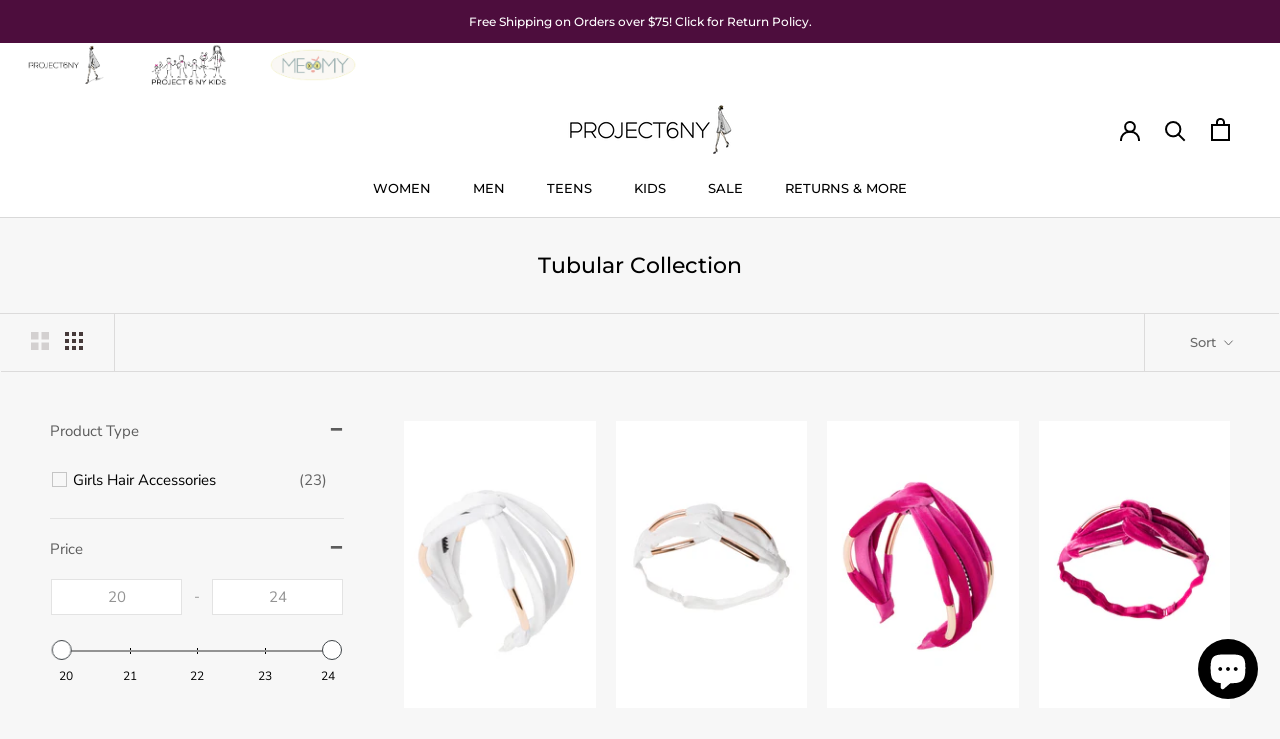

--- FILE ---
content_type: text/html; charset=utf-8
request_url: https://project6ny.com/collections/tubular-collection
body_size: 41013
content:
<!doctype html>

<html class="no-js" lang="en">
  <head>
 
 
    <meta charset="utf-8"> 
    <meta http-equiv="X-UA-Compatible" content="IE=edge,chrome=1">
    <meta name="viewport" content="width=device-width, initial-scale=1.0, height=device-height, minimum-scale=1.0, maximum-scale=1.0">
    <meta name="theme-color" content="">

    <title>
      Tubular Collection &ndash; PROJECT 6
    </title><link rel="canonical" href="https://project6ny.com/collections/tubular-collection"><link rel="shortcut icon" href="//project6ny.com/cdn/shop/files/Logo_P6_Girl_1_website2_copy_96x.png?v=1613691507" type="image/png"><meta property="og:type" content="website">
  <meta property="og:title" content="Tubular Collection">
  <meta property="og:image" content="http://project6ny.com/cdn/shop/collections/IMG_8451-Edit.jpg?v=1567307352">
  <meta property="og:image:secure_url" content="https://project6ny.com/cdn/shop/collections/IMG_8451-Edit.jpg?v=1567307352">
  <meta property="og:image:width" content="1832">
  <meta property="og:image:height" content="2748"><meta property="og:url" content="https://project6ny.com/collections/tubular-collection">
<meta property="og:site_name" content="PROJECT 6"><meta name="twitter:card" content="summary"><meta name="twitter:title" content="Tubular Collection">
  <meta name="twitter:description" content="">
  <meta name="twitter:image" content="https://project6ny.com/cdn/shop/collections/IMG_8451-Edit_600x600_crop_center.jpg?v=1567307352">
    <style>
  @font-face {
  font-family: Montserrat;
  font-weight: 500;
  font-style: normal;
  font-display: fallback;
  src: url("//project6ny.com/cdn/fonts/montserrat/montserrat_n5.07ef3781d9c78c8b93c98419da7ad4fbeebb6635.woff2") format("woff2"),
       url("//project6ny.com/cdn/fonts/montserrat/montserrat_n5.adf9b4bd8b0e4f55a0b203cdd84512667e0d5e4d.woff") format("woff");
}

  @font-face {
  font-family: "Nunito Sans";
  font-weight: 400;
  font-style: normal;
  font-display: fallback;
  src: url("//project6ny.com/cdn/fonts/nunito_sans/nunitosans_n4.0276fe080df0ca4e6a22d9cb55aed3ed5ba6b1da.woff2") format("woff2"),
       url("//project6ny.com/cdn/fonts/nunito_sans/nunitosans_n4.b4964bee2f5e7fd9c3826447e73afe2baad607b7.woff") format("woff");
}


  @font-face {
  font-family: "Nunito Sans";
  font-weight: 700;
  font-style: normal;
  font-display: fallback;
  src: url("//project6ny.com/cdn/fonts/nunito_sans/nunitosans_n7.25d963ed46da26098ebeab731e90d8802d989fa5.woff2") format("woff2"),
       url("//project6ny.com/cdn/fonts/nunito_sans/nunitosans_n7.d32e3219b3d2ec82285d3027bd673efc61a996c8.woff") format("woff");
}

  @font-face {
  font-family: "Nunito Sans";
  font-weight: 400;
  font-style: italic;
  font-display: fallback;
  src: url("//project6ny.com/cdn/fonts/nunito_sans/nunitosans_i4.6e408730afac1484cf297c30b0e67c86d17fc586.woff2") format("woff2"),
       url("//project6ny.com/cdn/fonts/nunito_sans/nunitosans_i4.c9b6dcbfa43622b39a5990002775a8381942ae38.woff") format("woff");
}

  @font-face {
  font-family: "Nunito Sans";
  font-weight: 700;
  font-style: italic;
  font-display: fallback;
  src: url("//project6ny.com/cdn/fonts/nunito_sans/nunitosans_i7.8c1124729eec046a321e2424b2acf328c2c12139.woff2") format("woff2"),
       url("//project6ny.com/cdn/fonts/nunito_sans/nunitosans_i7.af4cda04357273e0996d21184432bcb14651a64d.woff") format("woff");
}


  :root {
    --heading-font-family : Montserrat, sans-serif;
    --heading-font-weight : 500;
    --heading-font-style  : normal;

    --text-font-family : "Nunito Sans", sans-serif;
    --text-font-weight : 400;
    --text-font-style  : normal;

    --base-text-font-size   : 15px;
    --default-text-font-size: 14px;--background          : #f7f7f7;
    --background-rgb      : 247, 247, 247;
    --light-background    : #ffffff;
    --light-background-rgb: 255, 255, 255;
    --heading-color       : #000000;
    --text-color          : #463a3a;
    --text-color-rgb      : 70, 58, 58;
    --text-color-light    : #6a6a6a;
    --text-color-light-rgb: 106, 106, 106;
    --link-color          : #6a6a6a;
    --link-color-rgb      : 106, 106, 106;
    --border-color        : #dcdbdb;
    --border-color-rgb    : 220, 219, 219;

    --button-background    : #4d0d3d;
    --button-background-rgb: 77, 13, 61;
    --button-text-color    : #ffffff;

    --header-background       : #ffffff;
    --header-heading-color    : #000000;
    --header-light-text-color : #6a6a6a;
    --header-border-color     : #d9d9d9;

    --footer-background    : #ffffff;
    --footer-text-color    : #6a6a6a;
    --footer-heading-color : #1c1b1b;
    --footer-border-color  : #e9e9e9;

    --navigation-background      : #000000;
    --navigation-background-rgb  : 0, 0, 0;
    --navigation-text-color      : #ffffff;
    --navigation-text-color-light: rgba(255, 255, 255, 0.5);
    --navigation-border-color    : rgba(255, 255, 255, 0.25);

    --newsletter-popup-background     : #1c1b1b;
    --newsletter-popup-text-color     : #ffffff;
    --newsletter-popup-text-color-rgb : 255, 255, 255;

    --secondary-elements-background       : #1c1b1b;
    --secondary-elements-background-rgb   : 28, 27, 27;
    --secondary-elements-text-color       : #ffffff;
    --secondary-elements-text-color-light : rgba(255, 255, 255, 0.5);
    --secondary-elements-border-color     : rgba(255, 255, 255, 0.25);

    --product-sale-price-color    : #f94c43;
    --product-sale-price-color-rgb: 249, 76, 67;
    --product-star-rating: #f6a429;

    /* Shopify related variables */
    --payment-terms-background-color: #f7f7f7;

    /* Products */

    --horizontal-spacing-four-products-per-row: 20px;
        --horizontal-spacing-two-products-per-row : 20px;

    --vertical-spacing-four-products-per-row: 40px;
        --vertical-spacing-two-products-per-row : 50px;

    /* Animation */
    --drawer-transition-timing: cubic-bezier(0.645, 0.045, 0.355, 1);
    --header-base-height: 80px; /* We set a default for browsers that do not support CSS variables */

    /* Cursors */
    --cursor-zoom-in-svg    : url(//project6ny.com/cdn/shop/t/29/assets/cursor-zoom-in.svg?v=100326362725928540331659998695);
    --cursor-zoom-in-2x-svg : url(//project6ny.com/cdn/shop/t/29/assets/cursor-zoom-in-2x.svg?v=71919207650934979201659998695);
  }
</style>

<script>
  // IE11 does not have support for CSS variables, so we have to polyfill them
  if (!(((window || {}).CSS || {}).supports && window.CSS.supports('(--a: 0)'))) {
    const script = document.createElement('script');
    script.type = 'text/javascript';
    script.src = 'https://cdn.jsdelivr.net/npm/css-vars-ponyfill@2';
    script.onload = function() {
      cssVars({});
    };

    document.getElementsByTagName('head')[0].appendChild(script);
  }
</script>

    <script>window.performance && window.performance.mark && window.performance.mark('shopify.content_for_header.start');</script><meta name="google-site-verification" content="oO9zQrwkyn5M91y_KUr6VTd4drYyO0PjC_KY-935rrQ">
<meta name="facebook-domain-verification" content="026rfsrt3z70w7dduv0flfhfsmx8um">
<meta name="facebook-domain-verification" content="549aokse4qpfis8eskndh1c4tgy58i">
<meta id="shopify-digital-wallet" name="shopify-digital-wallet" content="/5915529/digital_wallets/dialog">
<meta name="shopify-checkout-api-token" content="c7889b99f8ab196fdb9e4f78a43f9f24">
<link rel="alternate" type="application/atom+xml" title="Feed" href="/collections/tubular-collection.atom" />
<link rel="alternate" type="application/json+oembed" href="https://project6ny.com/collections/tubular-collection.oembed">
<script async="async" src="/checkouts/internal/preloads.js?locale=en-US"></script>
<link rel="preconnect" href="https://shop.app" crossorigin="anonymous">
<script async="async" src="https://shop.app/checkouts/internal/preloads.js?locale=en-US&shop_id=5915529" crossorigin="anonymous"></script>
<script id="apple-pay-shop-capabilities" type="application/json">{"shopId":5915529,"countryCode":"US","currencyCode":"USD","merchantCapabilities":["supports3DS"],"merchantId":"gid:\/\/shopify\/Shop\/5915529","merchantName":"PROJECT 6","requiredBillingContactFields":["postalAddress","email","phone"],"requiredShippingContactFields":["postalAddress","email","phone"],"shippingType":"shipping","supportedNetworks":["visa","masterCard","amex","discover","elo","jcb"],"total":{"type":"pending","label":"PROJECT 6","amount":"1.00"},"shopifyPaymentsEnabled":true,"supportsSubscriptions":true}</script>
<script id="shopify-features" type="application/json">{"accessToken":"c7889b99f8ab196fdb9e4f78a43f9f24","betas":["rich-media-storefront-analytics"],"domain":"project6ny.com","predictiveSearch":true,"shopId":5915529,"locale":"en"}</script>
<script>var Shopify = Shopify || {};
Shopify.shop = "project-6-ny.myshopify.com";
Shopify.locale = "en";
Shopify.currency = {"active":"USD","rate":"1.0"};
Shopify.country = "US";
Shopify.theme = {"name":"Prestige 2.0 - April 2022","id":131083239646,"schema_name":"Prestige","schema_version":"5.6.2","theme_store_id":855,"role":"main"};
Shopify.theme.handle = "null";
Shopify.theme.style = {"id":null,"handle":null};
Shopify.cdnHost = "project6ny.com/cdn";
Shopify.routes = Shopify.routes || {};
Shopify.routes.root = "/";</script>
<script type="module">!function(o){(o.Shopify=o.Shopify||{}).modules=!0}(window);</script>
<script>!function(o){function n(){var o=[];function n(){o.push(Array.prototype.slice.apply(arguments))}return n.q=o,n}var t=o.Shopify=o.Shopify||{};t.loadFeatures=n(),t.autoloadFeatures=n()}(window);</script>
<script>
  window.ShopifyPay = window.ShopifyPay || {};
  window.ShopifyPay.apiHost = "shop.app\/pay";
  window.ShopifyPay.redirectState = null;
</script>
<script id="shop-js-analytics" type="application/json">{"pageType":"collection"}</script>
<script defer="defer" async type="module" src="//project6ny.com/cdn/shopifycloud/shop-js/modules/v2/client.init-shop-cart-sync_BT-GjEfc.en.esm.js"></script>
<script defer="defer" async type="module" src="//project6ny.com/cdn/shopifycloud/shop-js/modules/v2/chunk.common_D58fp_Oc.esm.js"></script>
<script defer="defer" async type="module" src="//project6ny.com/cdn/shopifycloud/shop-js/modules/v2/chunk.modal_xMitdFEc.esm.js"></script>
<script type="module">
  await import("//project6ny.com/cdn/shopifycloud/shop-js/modules/v2/client.init-shop-cart-sync_BT-GjEfc.en.esm.js");
await import("//project6ny.com/cdn/shopifycloud/shop-js/modules/v2/chunk.common_D58fp_Oc.esm.js");
await import("//project6ny.com/cdn/shopifycloud/shop-js/modules/v2/chunk.modal_xMitdFEc.esm.js");

  window.Shopify.SignInWithShop?.initShopCartSync?.({"fedCMEnabled":true,"windoidEnabled":true});

</script>
<script>
  window.Shopify = window.Shopify || {};
  if (!window.Shopify.featureAssets) window.Shopify.featureAssets = {};
  window.Shopify.featureAssets['shop-js'] = {"shop-cart-sync":["modules/v2/client.shop-cart-sync_DZOKe7Ll.en.esm.js","modules/v2/chunk.common_D58fp_Oc.esm.js","modules/v2/chunk.modal_xMitdFEc.esm.js"],"init-fed-cm":["modules/v2/client.init-fed-cm_B6oLuCjv.en.esm.js","modules/v2/chunk.common_D58fp_Oc.esm.js","modules/v2/chunk.modal_xMitdFEc.esm.js"],"shop-cash-offers":["modules/v2/client.shop-cash-offers_D2sdYoxE.en.esm.js","modules/v2/chunk.common_D58fp_Oc.esm.js","modules/v2/chunk.modal_xMitdFEc.esm.js"],"shop-login-button":["modules/v2/client.shop-login-button_QeVjl5Y3.en.esm.js","modules/v2/chunk.common_D58fp_Oc.esm.js","modules/v2/chunk.modal_xMitdFEc.esm.js"],"pay-button":["modules/v2/client.pay-button_DXTOsIq6.en.esm.js","modules/v2/chunk.common_D58fp_Oc.esm.js","modules/v2/chunk.modal_xMitdFEc.esm.js"],"shop-button":["modules/v2/client.shop-button_DQZHx9pm.en.esm.js","modules/v2/chunk.common_D58fp_Oc.esm.js","modules/v2/chunk.modal_xMitdFEc.esm.js"],"avatar":["modules/v2/client.avatar_BTnouDA3.en.esm.js"],"init-windoid":["modules/v2/client.init-windoid_CR1B-cfM.en.esm.js","modules/v2/chunk.common_D58fp_Oc.esm.js","modules/v2/chunk.modal_xMitdFEc.esm.js"],"init-shop-for-new-customer-accounts":["modules/v2/client.init-shop-for-new-customer-accounts_C_vY_xzh.en.esm.js","modules/v2/client.shop-login-button_QeVjl5Y3.en.esm.js","modules/v2/chunk.common_D58fp_Oc.esm.js","modules/v2/chunk.modal_xMitdFEc.esm.js"],"init-shop-email-lookup-coordinator":["modules/v2/client.init-shop-email-lookup-coordinator_BI7n9ZSv.en.esm.js","modules/v2/chunk.common_D58fp_Oc.esm.js","modules/v2/chunk.modal_xMitdFEc.esm.js"],"init-shop-cart-sync":["modules/v2/client.init-shop-cart-sync_BT-GjEfc.en.esm.js","modules/v2/chunk.common_D58fp_Oc.esm.js","modules/v2/chunk.modal_xMitdFEc.esm.js"],"shop-toast-manager":["modules/v2/client.shop-toast-manager_DiYdP3xc.en.esm.js","modules/v2/chunk.common_D58fp_Oc.esm.js","modules/v2/chunk.modal_xMitdFEc.esm.js"],"init-customer-accounts":["modules/v2/client.init-customer-accounts_D9ZNqS-Q.en.esm.js","modules/v2/client.shop-login-button_QeVjl5Y3.en.esm.js","modules/v2/chunk.common_D58fp_Oc.esm.js","modules/v2/chunk.modal_xMitdFEc.esm.js"],"init-customer-accounts-sign-up":["modules/v2/client.init-customer-accounts-sign-up_iGw4briv.en.esm.js","modules/v2/client.shop-login-button_QeVjl5Y3.en.esm.js","modules/v2/chunk.common_D58fp_Oc.esm.js","modules/v2/chunk.modal_xMitdFEc.esm.js"],"shop-follow-button":["modules/v2/client.shop-follow-button_CqMgW2wH.en.esm.js","modules/v2/chunk.common_D58fp_Oc.esm.js","modules/v2/chunk.modal_xMitdFEc.esm.js"],"checkout-modal":["modules/v2/client.checkout-modal_xHeaAweL.en.esm.js","modules/v2/chunk.common_D58fp_Oc.esm.js","modules/v2/chunk.modal_xMitdFEc.esm.js"],"shop-login":["modules/v2/client.shop-login_D91U-Q7h.en.esm.js","modules/v2/chunk.common_D58fp_Oc.esm.js","modules/v2/chunk.modal_xMitdFEc.esm.js"],"lead-capture":["modules/v2/client.lead-capture_BJmE1dJe.en.esm.js","modules/v2/chunk.common_D58fp_Oc.esm.js","modules/v2/chunk.modal_xMitdFEc.esm.js"],"payment-terms":["modules/v2/client.payment-terms_Ci9AEqFq.en.esm.js","modules/v2/chunk.common_D58fp_Oc.esm.js","modules/v2/chunk.modal_xMitdFEc.esm.js"]};
</script>
<script>(function() {
  var isLoaded = false;
  function asyncLoad() {
    if (isLoaded) return;
    isLoaded = true;
    var urls = ["https:\/\/services.nofraud.com\/js\/device.js?shop=project-6-ny.myshopify.com","\/\/assets.findify.io\/project-6-ny.myshopify.com.min.js?shop=project-6-ny.myshopify.com","https:\/\/a.mailmunch.co\/widgets\/site-555562-ece7d8529294122fbd26b47771975cb3146d4dd5.js?shop=project-6-ny.myshopify.com","\/\/d1liekpayvooaz.cloudfront.net\/apps\/customizery\/customizery.js?shop=project-6-ny.myshopify.com","https:\/\/js.smile.io\/v1\/smile-shopify.js?shop=project-6-ny.myshopify.com","https:\/\/chimpstatic.com\/mcjs-connected\/js\/users\/ef2813ae485f1ef4edb76c224\/6360e61384423c93f477bdcd8.js?shop=project-6-ny.myshopify.com","https:\/\/gtranslate.io\/shopify\/gtranslate.js?shop=project-6-ny.myshopify.com","https:\/\/app.helpfulcrowd.com\/res\/shopify\/XrSEqY\/storefront_scripts.js?shop=project-6-ny.myshopify.com","https:\/\/static.klaviyo.com\/onsite\/js\/afVtKz\/klaviyo.js?company_id=afVtKz\u0026shop=project-6-ny.myshopify.com","https:\/\/my.fpcdn.me\/embed\/shopify\/project-6-ny.myshopify.com\/embed.js?v=490693\u0026shop=project-6-ny.myshopify.com"];
    for (var i = 0; i < urls.length; i++) {
      var s = document.createElement('script');
      s.type = 'text/javascript';
      s.async = true;
      s.src = urls[i];
      var x = document.getElementsByTagName('script')[0];
      x.parentNode.insertBefore(s, x);
    }
  };
  if(window.attachEvent) {
    window.attachEvent('onload', asyncLoad);
  } else {
    window.addEventListener('load', asyncLoad, false);
  }
})();</script>
<script id="__st">var __st={"a":5915529,"offset":-18000,"reqid":"8ab41c81-66c0-4b0b-ac8e-383dc0410731-1769325581","pageurl":"project6ny.com\/collections\/tubular-collection","u":"4fe54db0f027","p":"collection","rtyp":"collection","rid":97548894289};</script>
<script>window.ShopifyPaypalV4VisibilityTracking = true;</script>
<script id="captcha-bootstrap">!function(){'use strict';const t='contact',e='account',n='new_comment',o=[[t,t],['blogs',n],['comments',n],[t,'customer']],c=[[e,'customer_login'],[e,'guest_login'],[e,'recover_customer_password'],[e,'create_customer']],r=t=>t.map((([t,e])=>`form[action*='/${t}']:not([data-nocaptcha='true']) input[name='form_type'][value='${e}']`)).join(','),a=t=>()=>t?[...document.querySelectorAll(t)].map((t=>t.form)):[];function s(){const t=[...o],e=r(t);return a(e)}const i='password',u='form_key',d=['recaptcha-v3-token','g-recaptcha-response','h-captcha-response',i],f=()=>{try{return window.sessionStorage}catch{return}},m='__shopify_v',_=t=>t.elements[u];function p(t,e,n=!1){try{const o=window.sessionStorage,c=JSON.parse(o.getItem(e)),{data:r}=function(t){const{data:e,action:n}=t;return t[m]||n?{data:e,action:n}:{data:t,action:n}}(c);for(const[e,n]of Object.entries(r))t.elements[e]&&(t.elements[e].value=n);n&&o.removeItem(e)}catch(o){console.error('form repopulation failed',{error:o})}}const l='form_type',E='cptcha';function T(t){t.dataset[E]=!0}const w=window,h=w.document,L='Shopify',v='ce_forms',y='captcha';let A=!1;((t,e)=>{const n=(g='f06e6c50-85a8-45c8-87d0-21a2b65856fe',I='https://cdn.shopify.com/shopifycloud/storefront-forms-hcaptcha/ce_storefront_forms_captcha_hcaptcha.v1.5.2.iife.js',D={infoText:'Protected by hCaptcha',privacyText:'Privacy',termsText:'Terms'},(t,e,n)=>{const o=w[L][v],c=o.bindForm;if(c)return c(t,g,e,D).then(n);var r;o.q.push([[t,g,e,D],n]),r=I,A||(h.body.append(Object.assign(h.createElement('script'),{id:'captcha-provider',async:!0,src:r})),A=!0)});var g,I,D;w[L]=w[L]||{},w[L][v]=w[L][v]||{},w[L][v].q=[],w[L][y]=w[L][y]||{},w[L][y].protect=function(t,e){n(t,void 0,e),T(t)},Object.freeze(w[L][y]),function(t,e,n,w,h,L){const[v,y,A,g]=function(t,e,n){const i=e?o:[],u=t?c:[],d=[...i,...u],f=r(d),m=r(i),_=r(d.filter((([t,e])=>n.includes(e))));return[a(f),a(m),a(_),s()]}(w,h,L),I=t=>{const e=t.target;return e instanceof HTMLFormElement?e:e&&e.form},D=t=>v().includes(t);t.addEventListener('submit',(t=>{const e=I(t);if(!e)return;const n=D(e)&&!e.dataset.hcaptchaBound&&!e.dataset.recaptchaBound,o=_(e),c=g().includes(e)&&(!o||!o.value);(n||c)&&t.preventDefault(),c&&!n&&(function(t){try{if(!f())return;!function(t){const e=f();if(!e)return;const n=_(t);if(!n)return;const o=n.value;o&&e.removeItem(o)}(t);const e=Array.from(Array(32),(()=>Math.random().toString(36)[2])).join('');!function(t,e){_(t)||t.append(Object.assign(document.createElement('input'),{type:'hidden',name:u})),t.elements[u].value=e}(t,e),function(t,e){const n=f();if(!n)return;const o=[...t.querySelectorAll(`input[type='${i}']`)].map((({name:t})=>t)),c=[...d,...o],r={};for(const[a,s]of new FormData(t).entries())c.includes(a)||(r[a]=s);n.setItem(e,JSON.stringify({[m]:1,action:t.action,data:r}))}(t,e)}catch(e){console.error('failed to persist form',e)}}(e),e.submit())}));const S=(t,e)=>{t&&!t.dataset[E]&&(n(t,e.some((e=>e===t))),T(t))};for(const o of['focusin','change'])t.addEventListener(o,(t=>{const e=I(t);D(e)&&S(e,y())}));const B=e.get('form_key'),M=e.get(l),P=B&&M;t.addEventListener('DOMContentLoaded',(()=>{const t=y();if(P)for(const e of t)e.elements[l].value===M&&p(e,B);[...new Set([...A(),...v().filter((t=>'true'===t.dataset.shopifyCaptcha))])].forEach((e=>S(e,t)))}))}(h,new URLSearchParams(w.location.search),n,t,e,['guest_login'])})(!0,!0)}();</script>
<script integrity="sha256-4kQ18oKyAcykRKYeNunJcIwy7WH5gtpwJnB7kiuLZ1E=" data-source-attribution="shopify.loadfeatures" defer="defer" src="//project6ny.com/cdn/shopifycloud/storefront/assets/storefront/load_feature-a0a9edcb.js" crossorigin="anonymous"></script>
<script crossorigin="anonymous" defer="defer" src="//project6ny.com/cdn/shopifycloud/storefront/assets/shopify_pay/storefront-65b4c6d7.js?v=20250812"></script>
<script data-source-attribution="shopify.dynamic_checkout.dynamic.init">var Shopify=Shopify||{};Shopify.PaymentButton=Shopify.PaymentButton||{isStorefrontPortableWallets:!0,init:function(){window.Shopify.PaymentButton.init=function(){};var t=document.createElement("script");t.src="https://project6ny.com/cdn/shopifycloud/portable-wallets/latest/portable-wallets.en.js",t.type="module",document.head.appendChild(t)}};
</script>
<script data-source-attribution="shopify.dynamic_checkout.buyer_consent">
  function portableWalletsHideBuyerConsent(e){var t=document.getElementById("shopify-buyer-consent"),n=document.getElementById("shopify-subscription-policy-button");t&&n&&(t.classList.add("hidden"),t.setAttribute("aria-hidden","true"),n.removeEventListener("click",e))}function portableWalletsShowBuyerConsent(e){var t=document.getElementById("shopify-buyer-consent"),n=document.getElementById("shopify-subscription-policy-button");t&&n&&(t.classList.remove("hidden"),t.removeAttribute("aria-hidden"),n.addEventListener("click",e))}window.Shopify?.PaymentButton&&(window.Shopify.PaymentButton.hideBuyerConsent=portableWalletsHideBuyerConsent,window.Shopify.PaymentButton.showBuyerConsent=portableWalletsShowBuyerConsent);
</script>
<script data-source-attribution="shopify.dynamic_checkout.cart.bootstrap">document.addEventListener("DOMContentLoaded",(function(){function t(){return document.querySelector("shopify-accelerated-checkout-cart, shopify-accelerated-checkout")}if(t())Shopify.PaymentButton.init();else{new MutationObserver((function(e,n){t()&&(Shopify.PaymentButton.init(),n.disconnect())})).observe(document.body,{childList:!0,subtree:!0})}}));
</script>
<link id="shopify-accelerated-checkout-styles" rel="stylesheet" media="screen" href="https://project6ny.com/cdn/shopifycloud/portable-wallets/latest/accelerated-checkout-backwards-compat.css" crossorigin="anonymous">
<style id="shopify-accelerated-checkout-cart">
        #shopify-buyer-consent {
  margin-top: 1em;
  display: inline-block;
  width: 100%;
}

#shopify-buyer-consent.hidden {
  display: none;
}

#shopify-subscription-policy-button {
  background: none;
  border: none;
  padding: 0;
  text-decoration: underline;
  font-size: inherit;
  cursor: pointer;
}

#shopify-subscription-policy-button::before {
  box-shadow: none;
}

      </style>

<script>window.performance && window.performance.mark && window.performance.mark('shopify.content_for_header.end');</script>

    <link rel="stylesheet" href="//project6ny.com/cdn/shop/t/29/assets/theme.css?v=173608955386344188391659997323">

    <script>// This allows to expose several variables to the global scope, to be used in scripts
      window.theme = {
        pageType: "collection",
        moneyFormat: "$ {{amount}}",
        moneyWithCurrencyFormat: "$ {{amount}} USD",
        currencyCodeEnabled: false,
        productImageSize: "natural",
        searchMode: "product,article,page",
        showPageTransition: true,
        showElementStaggering: true,
        showImageZooming: true
      };

      window.routes = {
        rootUrl: "\/",
        rootUrlWithoutSlash: '',
        cartUrl: "\/cart",
        cartAddUrl: "\/cart\/add",
        cartChangeUrl: "\/cart\/change",
        searchUrl: "\/search",
        productRecommendationsUrl: "\/recommendations\/products"
      };

      window.languages = {
        cartAddNote: "Add Order Note",
        cartEditNote: "Edit Order Note",
        productImageLoadingError: "This image could not be loaded. Please try to reload the page.",
        productFormAddToCart: "Add to cart",
        productFormUnavailable: "Unavailable",
        productFormSoldOut: "Sold Out",
        shippingEstimatorOneResult: "1 option available:",
        shippingEstimatorMoreResults: "{{count}} options available:",
        shippingEstimatorNoResults: "No shipping could be found"
      };

      window.lazySizesConfig = {
        loadHidden: false,
        hFac: 0.5,
        expFactor: 2,
        ricTimeout: 150,
        lazyClass: 'Image--lazyLoad',
        loadingClass: 'Image--lazyLoading',
        loadedClass: 'Image--lazyLoaded'
      };

      document.documentElement.className = document.documentElement.className.replace('no-js', 'js');
      document.documentElement.style.setProperty('--window-height', window.innerHeight + 'px');

      // We do a quick detection of some features (we could use Modernizr but for so little...)
      (function() {
        document.documentElement.className += ((window.CSS && window.CSS.supports('(position: sticky) or (position: -webkit-sticky)')) ? ' supports-sticky' : ' no-supports-sticky');
        document.documentElement.className += (window.matchMedia('(-moz-touch-enabled: 1), (hover: none)')).matches ? ' no-supports-hover' : ' supports-hover';
      }());

      
    </script>

    <script src="//project6ny.com/cdn/shop/t/29/assets/lazysizes.min.js?v=174358363404432586981645636600" async></script><script src="//project6ny.com/cdn/shop/t/29/assets/libs.min.js?v=26178543184394469741645636600" defer></script>
    <script src="//project6ny.com/cdn/shop/t/29/assets/theme.js?v=116291210821653663351645636602" defer></script>
    <script src="//project6ny.com/cdn/shop/t/29/assets/custom.js?v=183944157590872491501645636600" defer></script>

    <script>
      (function () {
        window.onpageshow = function() {
          if (window.theme.showPageTransition) {
            var pageTransition = document.querySelector('.PageTransition');

            if (pageTransition) {
              pageTransition.style.visibility = 'visible';
              pageTransition.style.opacity = '0';
            }
          }

          // When the page is loaded from the cache, we have to reload the cart content
          document.documentElement.dispatchEvent(new CustomEvent('cart:refresh', {
            bubbles: true
          }));
        };
      })();
    </script>
    

    
    
   

    
 <!--begin-boost-MANUAL SALE TAG INSTALLATION-->
  <style>.hc-sale-tag{z-index:4;position:absolute;top:12px;left:12px;display:inline-block;background:#fb485e;color:#ffffff;height:46px;width:46px;border-radius:23px;text-align:center;vertical-align:middle;font-weight:700;line-height:46px;-webkit-transform:rotate(-30deg);transform:rotate(-30deg)}.hc-sale-tag{background:#151515;color:#ffffff;}</style> 
<!--end-MANUAL SALE TAG INSTALLATION-->      
    
    
    
    
    
    
    

    


  <script type="application/ld+json">
  {
    "@context": "http://schema.org",
    "@type": "BreadcrumbList",
  "itemListElement": [{
      "@type": "ListItem",
      "position": 1,
      "name": "Home",
      "item": "https://project6ny.com"
    },{
          "@type": "ListItem",
          "position": 2,
          "name": "Tubular Collection",
          "item": "https://project6ny.com/collections/tubular-collection"
        }]
  }
  </script>

  
 <!--begin-boost-pfs-filter-css-->
   
 <!--end-boost-pfs-filter-css-->

 

 <!--begin-boost-pfs-filter-css-->
   <link href="//project6ny.com/cdn/shop/t/29/assets/boost-pfs-init.css?v=132803129579538881051650996980" rel="stylesheet" type="text/css" media="all" />
  <link rel="preload stylesheet" href="//project6ny.com/cdn/shop/t/29/assets/boost-pfs-general.css?v=90597741421663685551650996982" as="style"><link href="//project6ny.com/cdn/shop/t/29/assets/boost-pfs-custom.css?v=144373738448092635771650996983" rel="stylesheet" type="text/css" media="all" />
<style data-id="boost-pfs-style">
    .boost-pfs-filter-option-title-text {}

   .boost-pfs-filter-tree-v .boost-pfs-filter-option-title-text:before {}
    .boost-pfs-filter-tree-v .boost-pfs-filter-option.boost-pfs-filter-option-collapsed .boost-pfs-filter-option-title-text:before {}
    .boost-pfs-filter-tree-h .boost-pfs-filter-option-title-heading:before {}

    .boost-pfs-filter-refine-by .boost-pfs-filter-option-title h3 {}

    .boost-pfs-filter-option-content .boost-pfs-filter-option-item-list .boost-pfs-filter-option-item button,
    .boost-pfs-filter-option-content .boost-pfs-filter-option-item-list .boost-pfs-filter-option-item .boost-pfs-filter-button,
    .boost-pfs-filter-option-range-amount input,
    .boost-pfs-filter-tree-v .boost-pfs-filter-refine-by .boost-pfs-filter-refine-by-items .refine-by-item,
    .boost-pfs-filter-refine-by-wrapper-v .boost-pfs-filter-refine-by .boost-pfs-filter-refine-by-items .refine-by-item,
    .boost-pfs-filter-refine-by .boost-pfs-filter-option-title,
    .boost-pfs-filter-refine-by .boost-pfs-filter-refine-by-items .refine-by-item>a,
    .boost-pfs-filter-refine-by>span,
    .boost-pfs-filter-clear,
    .boost-pfs-filter-clear-all{}
    .boost-pfs-filter-tree-h .boost-pfs-filter-pc .boost-pfs-filter-refine-by-items .refine-by-item .boost-pfs-filter-clear .refine-by-type,
    .boost-pfs-filter-refine-by-wrapper-h .boost-pfs-filter-pc .boost-pfs-filter-refine-by-items .refine-by-item .boost-pfs-filter-clear .refine-by-type {}

    .boost-pfs-filter-option-multi-level-collections .boost-pfs-filter-option-multi-level-list .boost-pfs-filter-option-item .boost-pfs-filter-button-arrow .boost-pfs-arrow:before,
    .boost-pfs-filter-option-multi-level-tag .boost-pfs-filter-option-multi-level-list .boost-pfs-filter-option-item .boost-pfs-filter-button-arrow .boost-pfs-arrow:before {}

    .boost-pfs-filter-refine-by-wrapper-v .boost-pfs-filter-refine-by .boost-pfs-filter-refine-by-items .refine-by-item .boost-pfs-filter-clear:after,
    .boost-pfs-filter-refine-by-wrapper-v .boost-pfs-filter-refine-by .boost-pfs-filter-refine-by-items .refine-by-item .boost-pfs-filter-clear:before,
    .boost-pfs-filter-tree-v .boost-pfs-filter-refine-by .boost-pfs-filter-refine-by-items .refine-by-item .boost-pfs-filter-clear:after,
    .boost-pfs-filter-tree-v .boost-pfs-filter-refine-by .boost-pfs-filter-refine-by-items .refine-by-item .boost-pfs-filter-clear:before,
    .boost-pfs-filter-refine-by-wrapper-h .boost-pfs-filter-pc .boost-pfs-filter-refine-by-items .refine-by-item .boost-pfs-filter-clear:after,
    .boost-pfs-filter-refine-by-wrapper-h .boost-pfs-filter-pc .boost-pfs-filter-refine-by-items .refine-by-item .boost-pfs-filter-clear:before,
    .boost-pfs-filter-tree-h .boost-pfs-filter-pc .boost-pfs-filter-refine-by-items .refine-by-item .boost-pfs-filter-clear:after,
    .boost-pfs-filter-tree-h .boost-pfs-filter-pc .boost-pfs-filter-refine-by-items .refine-by-item .boost-pfs-filter-clear:before {}
    .boost-pfs-filter-option-range-slider .noUi-value-horizontal {}

    .boost-pfs-filter-tree-mobile-button button,
    .boost-pfs-filter-top-sorting-mobile button {}
    .boost-pfs-filter-top-sorting-mobile button>span:after {}
  </style><style data-id="boost-pfs-otp-style" type="text/css">
      .boost-pfs-quickview-btn {background: rgba(255,255,255,1);color: rgba(61,66,70,1);border-color: rgba(255,255,255,1);}
      .boost-pfs-quickview-btn svg {fill: rgba(61,66,70,1);}
      .boost-pfs-quickview-btn:hover {background: rgba(61,66,70,1);color: rgba(255,255,255,1);border-color: rgba(61,66,70,1);}
      .boost-pfs-quickview-btn:hover svg {fill: rgba(255,255,255,1);}
      .boost-pfs-addtocart-btn {background: rgba(0,0,0,1);color: rgba(255,255,255,1);border-color: rgba(0,0,0,1);}
      .boost-pfs-addtocart-btn svg {fill: rgba(255,255,255,1);}
      .boost-pfs-addtocart-btn:hover {background: rgba(61,66,70,1);color: rgba(255,255,255,1);border-color: rgba(61,66,70,1);}
      .boost-pfs-addtocart-btn:hover svg {fill: rgba(255,255,255,1);}
    </style>
 <!--end-boost-pfs-filter-css-->

 
<!-- BEGIN app block: shopify://apps/ecomposer-builder/blocks/app-embed/a0fc26e1-7741-4773-8b27-39389b4fb4a0 --><!-- DNS Prefetch & Preconnect -->
<link rel="preconnect" href="https://cdn.ecomposer.app" crossorigin>
<link rel="dns-prefetch" href="https://cdn.ecomposer.app">

<link rel="prefetch" href="https://cdn.ecomposer.app/vendors/css/ecom-swiper@11.css" as="style">
<link rel="prefetch" href="https://cdn.ecomposer.app/vendors/js/ecom-swiper@11.0.5.js" as="script">
<link rel="prefetch" href="https://cdn.ecomposer.app/vendors/js/ecom_modal.js" as="script">

<!-- Global CSS --><!-- Custom CSS & JS --><!-- Open Graph Meta Tags for Pages --><!-- Critical Inline Styles -->
<style class="ecom-theme-helper">.ecom-animation{opacity:0}.ecom-animation.animate,.ecom-animation.ecom-animated{opacity:1}.ecom-cart-popup{display:grid;position:fixed;inset:0;z-index:9999999;align-content:center;padding:5px;justify-content:center;align-items:center;justify-items:center}.ecom-cart-popup::before{content:' ';position:absolute;background:#e5e5e5b3;inset:0}.ecom-ajax-loading{cursor:not-allowed;pointer-events:none;opacity:.6}#ecom-toast{visibility:hidden;max-width:50px;height:60px;margin:auto;background-color:#333;color:#fff;text-align:center;border-radius:2px;position:fixed;z-index:1;left:0;right:0;bottom:30px;font-size:17px;display:grid;grid-template-columns:50px auto;align-items:center;justify-content:start;align-content:center;justify-items:start}#ecom-toast.ecom-toast-show{visibility:visible;animation:ecomFadein .5s,ecomExpand .5s .5s,ecomStay 3s 1s,ecomShrink .5s 4s,ecomFadeout .5s 4.5s}#ecom-toast #ecom-toast-icon{width:50px;height:100%;box-sizing:border-box;background-color:#111;color:#fff;padding:5px}#ecom-toast .ecom-toast-icon-svg{width:100%;height:100%;position:relative;vertical-align:middle;margin:auto;text-align:center}#ecom-toast #ecom-toast-desc{color:#fff;padding:16px;overflow:hidden;white-space:nowrap}@media(max-width:768px){#ecom-toast #ecom-toast-desc{white-space:normal;min-width:250px}#ecom-toast{height:auto;min-height:60px}}.ecom__column-full-height{height:100%}@keyframes ecomFadein{from{bottom:0;opacity:0}to{bottom:30px;opacity:1}}@keyframes ecomExpand{from{min-width:50px}to{min-width:var(--ecom-max-width)}}@keyframes ecomStay{from{min-width:var(--ecom-max-width)}to{min-width:var(--ecom-max-width)}}@keyframes ecomShrink{from{min-width:var(--ecom-max-width)}to{min-width:50px}}@keyframes ecomFadeout{from{bottom:30px;opacity:1}to{bottom:60px;opacity:0}}</style>


<!-- EComposer Config Script -->
<script id="ecom-theme-helpers" async>
window.EComposer=window.EComposer||{};(function(){if(!this.configs)this.configs={};this.configs.ajax_cart={enable:false};this.customer=false;this.proxy_path='/apps/ecomposer-visual-page-builder';
this.popupScriptUrl='https://cdn.shopify.com/extensions/019b200c-ceec-7ac9-af95-28c32fd62de8/ecomposer-94/assets/ecom_popup.js';
this.routes={domain:'https://project6ny.com',root_url:'/',collections_url:'/collections',all_products_collection_url:'/collections/all',cart_url:'/cart',cart_add_url:'/cart/add',cart_change_url:'/cart/change',cart_clear_url:'/cart/clear',cart_update_url:'/cart/update',product_recommendations_url:'/recommendations/products'};
this.queryParams={};
if(window.location.search.length){new URLSearchParams(window.location.search).forEach((value,key)=>{this.queryParams[key]=value})}
this.money_format="$ {{amount}}";
this.money_with_currency_format="$ {{amount}} USD";
this.currencyCodeEnabled=false;this.abTestingData = [];this.formatMoney=function(t,e){const r=this.currencyCodeEnabled?this.money_with_currency_format:this.money_format;function a(t,e){return void 0===t?e:t}function o(t,e,r,o){if(e=a(e,2),r=a(r,","),o=a(o,"."),isNaN(t)||null==t)return 0;var n=(t=(t/100).toFixed(e)).split(".");return n[0].replace(/(\d)(?=(\d\d\d)+(?!\d))/g,"$1"+r)+(n[1]?o+n[1]:"")}"string"==typeof t&&(t=t.replace(".",""));var n="",i=/\{\{\s*(\w+)\s*\}\}/,s=e||r;switch(s.match(i)[1]){case"amount":n=o(t,2);break;case"amount_no_decimals":n=o(t,0);break;case"amount_with_comma_separator":n=o(t,2,".",",");break;case"amount_with_space_separator":n=o(t,2," ",",");break;case"amount_with_period_and_space_separator":n=o(t,2," ",".");break;case"amount_no_decimals_with_comma_separator":n=o(t,0,".",",");break;case"amount_no_decimals_with_space_separator":n=o(t,0," ");break;case"amount_with_apostrophe_separator":n=o(t,2,"'",".")}return s.replace(i,n)};
this.resizeImage=function(t,e){try{if(!e||"original"==e||"full"==e||"master"==e)return t;if(-1!==t.indexOf("cdn.shopify.com")||-1!==t.indexOf("/cdn/shop/")){var r=t.match(/\.(jpg|jpeg|gif|png|bmp|bitmap|tiff|tif|webp)((\#[0-9a-z\-]+)?(\?v=.*)?)?$/gim);if(null==r)return null;var a=t.split(r[0]),o=r[0];return a[0]+"_"+e+o}}catch(r){return t}return t};
this.getProduct=function(t){if(!t)return!1;let e=("/"===this.routes.root_url?"":this.routes.root_url)+"/products/"+t+".js?shop="+Shopify.shop;return window.ECOM_LIVE&&(e="/shop/builder/ajax/ecom-proxy/products/"+t+"?shop="+Shopify.shop),window.fetch(e,{headers:{"Content-Type":"application/json"}}).then(t=>t.ok?t.json():false)};
const u=new URLSearchParams(window.location.search);if(u.has("ecom-redirect")){const r=u.get("ecom-redirect");if(r){let d;try{d=decodeURIComponent(r)}catch{return}d=d.trim().replace(/[\r\n\t]/g,"");if(d.length>2e3)return;const p=["javascript:","data:","vbscript:","file:","ftp:","mailto:","tel:","sms:","chrome:","chrome-extension:","moz-extension:","ms-browser-extension:"],l=d.toLowerCase();for(const o of p)if(l.includes(o))return;const x=[/<script/i,/<\/script/i,/javascript:/i,/vbscript:/i,/onload=/i,/onerror=/i,/onclick=/i,/onmouseover=/i,/onfocus=/i,/onblur=/i,/onsubmit=/i,/onchange=/i,/alert\s*\(/i,/confirm\s*\(/i,/prompt\s*\(/i,/document\./i,/window\./i,/eval\s*\(/i];for(const t of x)if(t.test(d))return;if(d.startsWith("/")&&!d.startsWith("//")){if(!/^[a-zA-Z0-9\-._~:/?#[\]@!$&'()*+,;=%]+$/.test(d))return;if(d.includes("../")||d.includes("./"))return;window.location.href=d;return}if(!d.includes("://")&&!d.startsWith("//")){if(!/^[a-zA-Z0-9\-._~:/?#[\]@!$&'()*+,;=%]+$/.test(d))return;if(d.includes("../")||d.includes("./"))return;window.location.href="/"+d;return}let n;try{n=new URL(d)}catch{return}if(!["http:","https:"].includes(n.protocol))return;if(n.port&&(parseInt(n.port)<1||parseInt(n.port)>65535))return;const a=[window.location.hostname];if(a.includes(n.hostname)&&(n.href===d||n.toString()===d))window.location.href=d}}
}).bind(window.EComposer)();
if(window.Shopify&&window.Shopify.designMode&&window.top&&window.top.opener){window.addEventListener("load",function(){window.top.opener.postMessage({action:"ecomposer:loaded"},"*")})}
</script>

<!-- Quickview Script -->
<script id="ecom-theme-quickview" async>
window.EComposer=window.EComposer||{};(function(){this.initQuickview=function(){var enable_qv=false;const qv_wrapper_script=document.querySelector('#ecom-quickview-template-html');if(!qv_wrapper_script)return;const ecom_quickview=document.createElement('div');ecom_quickview.classList.add('ecom-quickview');ecom_quickview.innerHTML=qv_wrapper_script.innerHTML;document.body.prepend(ecom_quickview);const qv_wrapper=ecom_quickview.querySelector('.ecom-quickview__wrapper');const ecomQuickview=function(e){let t=qv_wrapper.querySelector(".ecom-quickview__content-data");if(t){let i=document.createRange().createContextualFragment(e);t.innerHTML="",t.append(i),qv_wrapper.classList.add("ecom-open");let c=new CustomEvent("ecom:quickview:init",{detail:{wrapper:qv_wrapper}});document.dispatchEvent(c),setTimeout(function(){qv_wrapper.classList.add("ecom-display")},500),closeQuickview(t)}},closeQuickview=function(e){let t=qv_wrapper.querySelector(".ecom-quickview__close-btn"),i=qv_wrapper.querySelector(".ecom-quickview__content");function c(t){let o=t.target;do{if(o==i||o&&o.classList&&o.classList.contains("ecom-modal"))return;o=o.parentNode}while(o);o!=i&&(qv_wrapper.classList.add("ecom-remove"),qv_wrapper.classList.remove("ecom-open","ecom-display","ecom-remove"),setTimeout(function(){e.innerHTML=""},300),document.removeEventListener("click",c),document.removeEventListener("keydown",n))}function n(t){(t.isComposing||27===t.keyCode)&&(qv_wrapper.classList.add("ecom-remove"),qv_wrapper.classList.remove("ecom-open","ecom-display","ecom-remove"),setTimeout(function(){e.innerHTML=""},300),document.removeEventListener("keydown",n),document.removeEventListener("click",c))}t&&t.addEventListener("click",function(t){t.preventDefault(),document.removeEventListener("click",c),document.removeEventListener("keydown",n),qv_wrapper.classList.add("ecom-remove"),qv_wrapper.classList.remove("ecom-open","ecom-display","ecom-remove"),setTimeout(function(){e.innerHTML=""},300)}),document.addEventListener("click",c),document.addEventListener("keydown",n)};function quickViewHandler(e){e&&e.preventDefault();let t=this;t.classList&&t.classList.add("ecom-loading");let i=t.classList?t.getAttribute("href"):window.location.pathname;if(i){if(window.location.search.includes("ecom_template_id")){let c=new URLSearchParams(location.search);i=window.location.pathname+"?section_id="+c.get("ecom_template_id")}else i+=(i.includes("?")?"&":"?")+"section_id=ecom-default-template-quickview";fetch(i).then(function(e){return 200==e.status?e.text():window.document.querySelector("#admin-bar-iframe")?(404==e.status?alert("Please create Ecomposer quickview template first!"):alert("Have some problem with quickview!"),t.classList&&t.classList.remove("ecom-loading"),!1):void window.open(new URL(i).pathname,"_blank")}).then(function(e){e&&(ecomQuickview(e),setTimeout(function(){t.classList&&t.classList.remove("ecom-loading")},300))}).catch(function(e){})}}
if(window.location.search.includes('ecom_template_id')){setTimeout(quickViewHandler,1000)}
if(enable_qv){const qv_buttons=document.querySelectorAll('.ecom-product-quickview');if(qv_buttons.length>0){qv_buttons.forEach(function(button,index){button.addEventListener('click',quickViewHandler)})}}
}}).bind(window.EComposer)();
</script>

<!-- Quickview Template -->
<script type="text/template" id="ecom-quickview-template-html">
<div class="ecom-quickview__wrapper ecom-dn"><div class="ecom-quickview__container"><div class="ecom-quickview__content"><div class="ecom-quickview__content-inner"><div class="ecom-quickview__content-data"></div></div><span class="ecom-quickview__close-btn"><svg version="1.1" xmlns="http://www.w3.org/2000/svg" width="32" height="32" viewBox="0 0 32 32"><path d="M10.722 9.969l-0.754 0.754 5.278 5.278-5.253 5.253 0.754 0.754 5.253-5.253 5.253 5.253 0.754-0.754-5.253-5.253 5.278-5.278-0.754-0.754-5.278 5.278z" fill="#000000"></path></svg></span></div></div></div>
</script>

<!-- Quickview Styles -->
<style class="ecom-theme-quickview">.ecom-quickview .ecom-animation{opacity:1}.ecom-quickview__wrapper{opacity:0;display:none;pointer-events:none}.ecom-quickview__wrapper.ecom-open{position:fixed;top:0;left:0;right:0;bottom:0;display:block;pointer-events:auto;z-index:100000;outline:0!important;-webkit-backface-visibility:hidden;opacity:1;transition:all .1s}.ecom-quickview__container{text-align:center;position:absolute;width:100%;height:100%;left:0;top:0;padding:0 8px;box-sizing:border-box;opacity:0;background-color:rgba(0,0,0,.8);transition:opacity .1s}.ecom-quickview__container:before{content:"";display:inline-block;height:100%;vertical-align:middle}.ecom-quickview__wrapper.ecom-display .ecom-quickview__content{visibility:visible;opacity:1;transform:none}.ecom-quickview__content{position:relative;display:inline-block;opacity:0;visibility:hidden;transition:transform .1s,opacity .1s;transform:translateX(-100px)}.ecom-quickview__content-inner{position:relative;display:inline-block;vertical-align:middle;margin:0 auto;text-align:left;z-index:999;overflow-y:auto;max-height:80vh}.ecom-quickview__content-data>.shopify-section{margin:0 auto;max-width:980px;overflow:hidden;position:relative;background-color:#fff;opacity:0}.ecom-quickview__wrapper.ecom-display .ecom-quickview__content-data>.shopify-section{opacity:1;transform:none}.ecom-quickview__wrapper.ecom-display .ecom-quickview__container{opacity:1}.ecom-quickview__wrapper.ecom-remove #shopify-section-ecom-default-template-quickview{opacity:0;transform:translateX(100px)}.ecom-quickview__close-btn{position:fixed!important;top:0;right:0;transform:none;background-color:transparent;color:#000;opacity:0;width:40px;height:40px;transition:.25s;z-index:9999;stroke:#fff}.ecom-quickview__wrapper.ecom-display .ecom-quickview__close-btn{opacity:1}.ecom-quickview__close-btn:hover{cursor:pointer}@media screen and (max-width:1024px){.ecom-quickview__content{position:absolute;inset:0;margin:50px 15px;display:flex}.ecom-quickview__close-btn{right:0}}.ecom-toast-icon-info{display:none}.ecom-toast-error .ecom-toast-icon-info{display:inline!important}.ecom-toast-error .ecom-toast-icon-success{display:none!important}.ecom-toast-icon-success{fill:#fff;width:35px}</style>

<!-- Toast Template -->
<script type="text/template" id="ecom-template-html"><!-- BEGIN app snippet: ecom-toast --><div id="ecom-toast"><div id="ecom-toast-icon"><svg xmlns="http://www.w3.org/2000/svg" class="ecom-toast-icon-svg ecom-toast-icon-info" fill="none" viewBox="0 0 24 24" stroke="currentColor"><path stroke-linecap="round" stroke-linejoin="round" stroke-width="2" d="M13 16h-1v-4h-1m1-4h.01M21 12a9 9 0 11-18 0 9 9 0 0118 0z"/></svg>
<svg class="ecom-toast-icon-svg ecom-toast-icon-success" xmlns="http://www.w3.org/2000/svg" viewBox="0 0 512 512"><path d="M256 8C119 8 8 119 8 256s111 248 248 248 248-111 248-248S393 8 256 8zm0 48c110.5 0 200 89.5 200 200 0 110.5-89.5 200-200 200-110.5 0-200-89.5-200-200 0-110.5 89.5-200 200-200m140.2 130.3l-22.5-22.7c-4.7-4.7-12.3-4.7-17-.1L215.3 303.7l-59.8-60.3c-4.7-4.7-12.3-4.7-17-.1l-22.7 22.5c-4.7 4.7-4.7 12.3-.1 17l90.8 91.5c4.7 4.7 12.3 4.7 17 .1l172.6-171.2c4.7-4.7 4.7-12.3 .1-17z"/></svg>
</div><div id="ecom-toast-desc"></div></div><!-- END app snippet --></script><!-- END app block --><script src="https://cdn.shopify.com/extensions/e8878072-2f6b-4e89-8082-94b04320908d/inbox-1254/assets/inbox-chat-loader.js" type="text/javascript" defer="defer"></script>
<link href="https://cdn.shopify.com/extensions/019bf0da-5b37-7c0a-a88b-df7bccdbc20c/discount-mixer-1094/assets/styles-discount-view.min.D8aOHa3Q.css" rel="stylesheet" type="text/css" media="all">
<script src="https://cdn.shopify.com/extensions/019b200c-ceec-7ac9-af95-28c32fd62de8/ecomposer-94/assets/ecom.js" type="text/javascript" defer="defer"></script>
<link href="https://monorail-edge.shopifysvc.com" rel="dns-prefetch">
<script>(function(){if ("sendBeacon" in navigator && "performance" in window) {try {var session_token_from_headers = performance.getEntriesByType('navigation')[0].serverTiming.find(x => x.name == '_s').description;} catch {var session_token_from_headers = undefined;}var session_cookie_matches = document.cookie.match(/_shopify_s=([^;]*)/);var session_token_from_cookie = session_cookie_matches && session_cookie_matches.length === 2 ? session_cookie_matches[1] : "";var session_token = session_token_from_headers || session_token_from_cookie || "";function handle_abandonment_event(e) {var entries = performance.getEntries().filter(function(entry) {return /monorail-edge.shopifysvc.com/.test(entry.name);});if (!window.abandonment_tracked && entries.length === 0) {window.abandonment_tracked = true;var currentMs = Date.now();var navigation_start = performance.timing.navigationStart;var payload = {shop_id: 5915529,url: window.location.href,navigation_start,duration: currentMs - navigation_start,session_token,page_type: "collection"};window.navigator.sendBeacon("https://monorail-edge.shopifysvc.com/v1/produce", JSON.stringify({schema_id: "online_store_buyer_site_abandonment/1.1",payload: payload,metadata: {event_created_at_ms: currentMs,event_sent_at_ms: currentMs}}));}}window.addEventListener('pagehide', handle_abandonment_event);}}());</script>
<script id="web-pixels-manager-setup">(function e(e,d,r,n,o){if(void 0===o&&(o={}),!Boolean(null===(a=null===(i=window.Shopify)||void 0===i?void 0:i.analytics)||void 0===a?void 0:a.replayQueue)){var i,a;window.Shopify=window.Shopify||{};var t=window.Shopify;t.analytics=t.analytics||{};var s=t.analytics;s.replayQueue=[],s.publish=function(e,d,r){return s.replayQueue.push([e,d,r]),!0};try{self.performance.mark("wpm:start")}catch(e){}var l=function(){var e={modern:/Edge?\/(1{2}[4-9]|1[2-9]\d|[2-9]\d{2}|\d{4,})\.\d+(\.\d+|)|Firefox\/(1{2}[4-9]|1[2-9]\d|[2-9]\d{2}|\d{4,})\.\d+(\.\d+|)|Chrom(ium|e)\/(9{2}|\d{3,})\.\d+(\.\d+|)|(Maci|X1{2}).+ Version\/(15\.\d+|(1[6-9]|[2-9]\d|\d{3,})\.\d+)([,.]\d+|)( \(\w+\)|)( Mobile\/\w+|) Safari\/|Chrome.+OPR\/(9{2}|\d{3,})\.\d+\.\d+|(CPU[ +]OS|iPhone[ +]OS|CPU[ +]iPhone|CPU IPhone OS|CPU iPad OS)[ +]+(15[._]\d+|(1[6-9]|[2-9]\d|\d{3,})[._]\d+)([._]\d+|)|Android:?[ /-](13[3-9]|1[4-9]\d|[2-9]\d{2}|\d{4,})(\.\d+|)(\.\d+|)|Android.+Firefox\/(13[5-9]|1[4-9]\d|[2-9]\d{2}|\d{4,})\.\d+(\.\d+|)|Android.+Chrom(ium|e)\/(13[3-9]|1[4-9]\d|[2-9]\d{2}|\d{4,})\.\d+(\.\d+|)|SamsungBrowser\/([2-9]\d|\d{3,})\.\d+/,legacy:/Edge?\/(1[6-9]|[2-9]\d|\d{3,})\.\d+(\.\d+|)|Firefox\/(5[4-9]|[6-9]\d|\d{3,})\.\d+(\.\d+|)|Chrom(ium|e)\/(5[1-9]|[6-9]\d|\d{3,})\.\d+(\.\d+|)([\d.]+$|.*Safari\/(?![\d.]+ Edge\/[\d.]+$))|(Maci|X1{2}).+ Version\/(10\.\d+|(1[1-9]|[2-9]\d|\d{3,})\.\d+)([,.]\d+|)( \(\w+\)|)( Mobile\/\w+|) Safari\/|Chrome.+OPR\/(3[89]|[4-9]\d|\d{3,})\.\d+\.\d+|(CPU[ +]OS|iPhone[ +]OS|CPU[ +]iPhone|CPU IPhone OS|CPU iPad OS)[ +]+(10[._]\d+|(1[1-9]|[2-9]\d|\d{3,})[._]\d+)([._]\d+|)|Android:?[ /-](13[3-9]|1[4-9]\d|[2-9]\d{2}|\d{4,})(\.\d+|)(\.\d+|)|Mobile Safari.+OPR\/([89]\d|\d{3,})\.\d+\.\d+|Android.+Firefox\/(13[5-9]|1[4-9]\d|[2-9]\d{2}|\d{4,})\.\d+(\.\d+|)|Android.+Chrom(ium|e)\/(13[3-9]|1[4-9]\d|[2-9]\d{2}|\d{4,})\.\d+(\.\d+|)|Android.+(UC? ?Browser|UCWEB|U3)[ /]?(15\.([5-9]|\d{2,})|(1[6-9]|[2-9]\d|\d{3,})\.\d+)\.\d+|SamsungBrowser\/(5\.\d+|([6-9]|\d{2,})\.\d+)|Android.+MQ{2}Browser\/(14(\.(9|\d{2,})|)|(1[5-9]|[2-9]\d|\d{3,})(\.\d+|))(\.\d+|)|K[Aa][Ii]OS\/(3\.\d+|([4-9]|\d{2,})\.\d+)(\.\d+|)/},d=e.modern,r=e.legacy,n=navigator.userAgent;return n.match(d)?"modern":n.match(r)?"legacy":"unknown"}(),u="modern"===l?"modern":"legacy",c=(null!=n?n:{modern:"",legacy:""})[u],f=function(e){return[e.baseUrl,"/wpm","/b",e.hashVersion,"modern"===e.buildTarget?"m":"l",".js"].join("")}({baseUrl:d,hashVersion:r,buildTarget:u}),m=function(e){var d=e.version,r=e.bundleTarget,n=e.surface,o=e.pageUrl,i=e.monorailEndpoint;return{emit:function(e){var a=e.status,t=e.errorMsg,s=(new Date).getTime(),l=JSON.stringify({metadata:{event_sent_at_ms:s},events:[{schema_id:"web_pixels_manager_load/3.1",payload:{version:d,bundle_target:r,page_url:o,status:a,surface:n,error_msg:t},metadata:{event_created_at_ms:s}}]});if(!i)return console&&console.warn&&console.warn("[Web Pixels Manager] No Monorail endpoint provided, skipping logging."),!1;try{return self.navigator.sendBeacon.bind(self.navigator)(i,l)}catch(e){}var u=new XMLHttpRequest;try{return u.open("POST",i,!0),u.setRequestHeader("Content-Type","text/plain"),u.send(l),!0}catch(e){return console&&console.warn&&console.warn("[Web Pixels Manager] Got an unhandled error while logging to Monorail."),!1}}}}({version:r,bundleTarget:l,surface:e.surface,pageUrl:self.location.href,monorailEndpoint:e.monorailEndpoint});try{o.browserTarget=l,function(e){var d=e.src,r=e.async,n=void 0===r||r,o=e.onload,i=e.onerror,a=e.sri,t=e.scriptDataAttributes,s=void 0===t?{}:t,l=document.createElement("script"),u=document.querySelector("head"),c=document.querySelector("body");if(l.async=n,l.src=d,a&&(l.integrity=a,l.crossOrigin="anonymous"),s)for(var f in s)if(Object.prototype.hasOwnProperty.call(s,f))try{l.dataset[f]=s[f]}catch(e){}if(o&&l.addEventListener("load",o),i&&l.addEventListener("error",i),u)u.appendChild(l);else{if(!c)throw new Error("Did not find a head or body element to append the script");c.appendChild(l)}}({src:f,async:!0,onload:function(){if(!function(){var e,d;return Boolean(null===(d=null===(e=window.Shopify)||void 0===e?void 0:e.analytics)||void 0===d?void 0:d.initialized)}()){var d=window.webPixelsManager.init(e)||void 0;if(d){var r=window.Shopify.analytics;r.replayQueue.forEach((function(e){var r=e[0],n=e[1],o=e[2];d.publishCustomEvent(r,n,o)})),r.replayQueue=[],r.publish=d.publishCustomEvent,r.visitor=d.visitor,r.initialized=!0}}},onerror:function(){return m.emit({status:"failed",errorMsg:"".concat(f," has failed to load")})},sri:function(e){var d=/^sha384-[A-Za-z0-9+/=]+$/;return"string"==typeof e&&d.test(e)}(c)?c:"",scriptDataAttributes:o}),m.emit({status:"loading"})}catch(e){m.emit({status:"failed",errorMsg:(null==e?void 0:e.message)||"Unknown error"})}}})({shopId: 5915529,storefrontBaseUrl: "https://project6ny.com",extensionsBaseUrl: "https://extensions.shopifycdn.com/cdn/shopifycloud/web-pixels-manager",monorailEndpoint: "https://monorail-edge.shopifysvc.com/unstable/produce_batch",surface: "storefront-renderer",enabledBetaFlags: ["2dca8a86"],webPixelsConfigList: [{"id":"1042481374","configuration":"{\"publicKey\":\"pub_1de9cae86b28ace3888c\",\"apiUrl\":\"https:\\\/\\\/tracking.refersion.com\"}","eventPayloadVersion":"v1","runtimeContext":"STRICT","scriptVersion":"0fb80394591dba97de0fece487c9c5e4","type":"APP","apiClientId":147004,"privacyPurposes":["ANALYTICS","SALE_OF_DATA"],"dataSharingAdjustments":{"protectedCustomerApprovalScopes":["read_customer_email","read_customer_name","read_customer_personal_data"]}},{"id":"401637598","configuration":"{\"config\":\"{\\\"pixel_id\\\":\\\"AW-807136186\\\",\\\"target_country\\\":\\\"US\\\",\\\"gtag_events\\\":[{\\\"type\\\":\\\"search\\\",\\\"action_label\\\":\\\"AW-807136186\\\/hkNkCKuQl4wBELrX74AD\\\"},{\\\"type\\\":\\\"begin_checkout\\\",\\\"action_label\\\":\\\"AW-807136186\\\/9oYnCKiQl4wBELrX74AD\\\"},{\\\"type\\\":\\\"view_item\\\",\\\"action_label\\\":[\\\"AW-807136186\\\/hLobCKqPl4wBELrX74AD\\\",\\\"MC-SDJHFD9HQW\\\"]},{\\\"type\\\":\\\"purchase\\\",\\\"action_label\\\":[\\\"AW-807136186\\\/hR5UCKePl4wBELrX74AD\\\",\\\"MC-SDJHFD9HQW\\\"]},{\\\"type\\\":\\\"page_view\\\",\\\"action_label\\\":[\\\"AW-807136186\\\/fh0JCKSPl4wBELrX74AD\\\",\\\"MC-SDJHFD9HQW\\\"]},{\\\"type\\\":\\\"add_payment_info\\\",\\\"action_label\\\":\\\"AW-807136186\\\/fVXHCK6Ql4wBELrX74AD\\\"},{\\\"type\\\":\\\"add_to_cart\\\",\\\"action_label\\\":\\\"AW-807136186\\\/q0wbCK2Pl4wBELrX74AD\\\"}],\\\"enable_monitoring_mode\\\":false}\"}","eventPayloadVersion":"v1","runtimeContext":"OPEN","scriptVersion":"b2a88bafab3e21179ed38636efcd8a93","type":"APP","apiClientId":1780363,"privacyPurposes":[],"dataSharingAdjustments":{"protectedCustomerApprovalScopes":["read_customer_address","read_customer_email","read_customer_name","read_customer_personal_data","read_customer_phone"]}},{"id":"185041118","configuration":"{\"pixel_id\":\"169440183780763\",\"pixel_type\":\"facebook_pixel\",\"metaapp_system_user_token\":\"-\"}","eventPayloadVersion":"v1","runtimeContext":"OPEN","scriptVersion":"ca16bc87fe92b6042fbaa3acc2fbdaa6","type":"APP","apiClientId":2329312,"privacyPurposes":["ANALYTICS","MARKETING","SALE_OF_DATA"],"dataSharingAdjustments":{"protectedCustomerApprovalScopes":["read_customer_address","read_customer_email","read_customer_name","read_customer_personal_data","read_customer_phone"]}},{"id":"56525022","configuration":"{\"tagID\":\"2612695728843\"}","eventPayloadVersion":"v1","runtimeContext":"STRICT","scriptVersion":"18031546ee651571ed29edbe71a3550b","type":"APP","apiClientId":3009811,"privacyPurposes":["ANALYTICS","MARKETING","SALE_OF_DATA"],"dataSharingAdjustments":{"protectedCustomerApprovalScopes":["read_customer_address","read_customer_email","read_customer_name","read_customer_personal_data","read_customer_phone"]}},{"id":"82903262","eventPayloadVersion":"v1","runtimeContext":"LAX","scriptVersion":"1","type":"CUSTOM","privacyPurposes":["ANALYTICS"],"name":"Google Analytics tag (migrated)"},{"id":"shopify-app-pixel","configuration":"{}","eventPayloadVersion":"v1","runtimeContext":"STRICT","scriptVersion":"0450","apiClientId":"shopify-pixel","type":"APP","privacyPurposes":["ANALYTICS","MARKETING"]},{"id":"shopify-custom-pixel","eventPayloadVersion":"v1","runtimeContext":"LAX","scriptVersion":"0450","apiClientId":"shopify-pixel","type":"CUSTOM","privacyPurposes":["ANALYTICS","MARKETING"]}],isMerchantRequest: false,initData: {"shop":{"name":"PROJECT 6","paymentSettings":{"currencyCode":"USD"},"myshopifyDomain":"project-6-ny.myshopify.com","countryCode":"US","storefrontUrl":"https:\/\/project6ny.com"},"customer":null,"cart":null,"checkout":null,"productVariants":[],"purchasingCompany":null},},"https://project6ny.com/cdn","fcfee988w5aeb613cpc8e4bc33m6693e112",{"modern":"","legacy":""},{"shopId":"5915529","storefrontBaseUrl":"https:\/\/project6ny.com","extensionBaseUrl":"https:\/\/extensions.shopifycdn.com\/cdn\/shopifycloud\/web-pixels-manager","surface":"storefront-renderer","enabledBetaFlags":"[\"2dca8a86\"]","isMerchantRequest":"false","hashVersion":"fcfee988w5aeb613cpc8e4bc33m6693e112","publish":"custom","events":"[[\"page_viewed\",{}],[\"collection_viewed\",{\"collection\":{\"id\":\"97548894289\",\"title\":\"Tubular Collection\",\"productVariants\":[{\"price\":{\"amount\":24.0,\"currencyCode\":\"USD\"},\"product\":{\"title\":\"Tubular Headband - White Velvet\",\"vendor\":\"PROJECT6NYKIDS\",\"id\":\"3182978007121\",\"untranslatedTitle\":\"Tubular Headband - White Velvet\",\"url\":\"\/products\/tubularheadband-whitevelvet\",\"type\":\"Girls Hair Accessories\"},\"id\":\"23841737769041\",\"image\":{\"src\":\"\/\/project6ny.com\/cdn\/shop\/products\/Tubular_Velvet_Headband-White-IMG_7577.jpg?v=1579763540\"},\"sku\":\"HATUBUVL01\",\"title\":\"Default Title\",\"untranslatedTitle\":\"Default Title\"},{\"price\":{\"amount\":20.0,\"currencyCode\":\"USD\"},\"product\":{\"title\":\"Tubular Wrap  - White Velvet\",\"vendor\":\"PROJECT6NYKIDS\",\"id\":\"3182978400337\",\"untranslatedTitle\":\"Tubular Wrap  - White Velvet\",\"url\":\"\/products\/tubularwrap-whitevelvet\",\"type\":\"Girls Hair Accessories\"},\"id\":\"23841738260561\",\"image\":{\"src\":\"\/\/project6ny.com\/cdn\/shop\/products\/IMG_1379.jpg?v=1579763556\"},\"sku\":\"HATUBUVB01\",\"title\":\"Default Title\",\"untranslatedTitle\":\"Default Title\"},{\"price\":{\"amount\":24.0,\"currencyCode\":\"USD\"},\"product\":{\"title\":\"Tubular Headband - Hot Pink Velvet\",\"vendor\":\"PROJECT6NYKIDS\",\"id\":\"3182977843281\",\"untranslatedTitle\":\"Tubular Headband - Hot Pink Velvet\",\"url\":\"\/products\/tubularheadband-hotpinkvelvet\",\"type\":\"Girls Hair Accessories\"},\"id\":\"23841737572433\",\"image\":{\"src\":\"\/\/project6ny.com\/cdn\/shop\/products\/Tubular_Velvet_Headband_-Hot_Pink-IMG_7571.jpg?v=1579763537\"},\"sku\":\"HATUBUVL25\",\"title\":\"Default Title\",\"untranslatedTitle\":\"Default Title\"},{\"price\":{\"amount\":20.0,\"currencyCode\":\"USD\"},\"product\":{\"title\":\"Tubular Wrap  - Hot Pink Velvet\",\"vendor\":\"PROJECT6NYKIDS\",\"id\":\"3182978269265\",\"untranslatedTitle\":\"Tubular Wrap  - Hot Pink Velvet\",\"url\":\"\/products\/tubularwrap-hotpinkvelvet\",\"type\":\"Girls Hair Accessories\"},\"id\":\"23841738063953\",\"image\":{\"src\":\"\/\/project6ny.com\/cdn\/shop\/products\/IMG_1374_pink.jpg?v=1579763552\"},\"sku\":\"HATUBUVB25\",\"title\":\"Default Title\",\"untranslatedTitle\":\"Default Title\"},{\"price\":{\"amount\":24.0,\"currencyCode\":\"USD\"},\"product\":{\"title\":\"Tubular Headband - Teal Jewel Tone\",\"vendor\":\"PROJECT6NYKIDS\",\"id\":\"3182977941585\",\"untranslatedTitle\":\"Tubular Headband - Teal Jewel Tone\",\"url\":\"\/products\/tubularheadband-tealjeweltone\",\"type\":\"Girls Hair Accessories\"},\"id\":\"23841737736273\",\"image\":{\"src\":\"\/\/project6ny.com\/cdn\/shop\/products\/Tubular_Velvet_Headband_-Teal_Jewel_Tone-IMG_7566.jpg?v=1579763539\"},\"sku\":\"HATUBUVL27\",\"title\":\"Default Title\",\"untranslatedTitle\":\"Default Title\"},{\"price\":{\"amount\":20.0,\"currencyCode\":\"USD\"},\"product\":{\"title\":\"Tubular Wrap  - Teal Jewel Tone\",\"vendor\":\"PROJECT6NYKIDS\",\"id\":\"3182978367569\",\"untranslatedTitle\":\"Tubular Wrap  - Teal Jewel Tone\",\"url\":\"\/products\/tubularwrap-tealjeweltone\",\"type\":\"Girls Hair Accessories\"},\"id\":\"23841738227793\",\"image\":{\"src\":\"\/\/project6ny.com\/cdn\/shop\/products\/IMG_1372.jpg?v=1579763555\"},\"sku\":\"HATUBUVB27\",\"title\":\"Default Title\",\"untranslatedTitle\":\"Default Title\"},{\"price\":{\"amount\":24.0,\"currencyCode\":\"USD\"},\"product\":{\"title\":\"Tubular Headband - Gold Velvet\",\"vendor\":\"PROJECT6NYKIDS\",\"id\":\"3182977777745\",\"untranslatedTitle\":\"Tubular Headband - Gold Velvet\",\"url\":\"\/products\/tubularheadband-goldvelvet\",\"type\":\"Girls Hair Accessories\"},\"id\":\"23841737474129\",\"image\":{\"src\":\"\/\/project6ny.com\/cdn\/shop\/products\/Tubular_Velvet_Headband_-Gold-IMG_7574.jpg?v=1579763535\"},\"sku\":\"HATUBUVL14\",\"title\":\"Default Title\",\"untranslatedTitle\":\"Default Title\"},{\"price\":{\"amount\":20.0,\"currencyCode\":\"USD\"},\"product\":{\"title\":\"Tubular Wrap  - Gold Velvet\",\"vendor\":\"PROJECT6NYKIDS\",\"id\":\"3182978203729\",\"untranslatedTitle\":\"Tubular Wrap  - Gold Velvet\",\"url\":\"\/products\/tubularwrap-goldvelvet\",\"type\":\"Girls Hair Accessories\"},\"id\":\"23841737998417\",\"image\":{\"src\":\"\/\/project6ny.com\/cdn\/shop\/products\/IMG_1374.jpg?v=1579763551\"},\"sku\":\"HATUBUVB14\",\"title\":\"Default Title\",\"untranslatedTitle\":\"Default Title\"},{\"price\":{\"amount\":24.0,\"currencyCode\":\"USD\"},\"product\":{\"title\":\"Tubular Headband - Red Velvet\",\"vendor\":\"PROJECT6NYKIDS\",\"id\":\"3182977908817\",\"untranslatedTitle\":\"Tubular Headband - Red Velvet\",\"url\":\"\/products\/tubularheadband-redvelvet\",\"type\":\"Girls Hair Accessories\"},\"id\":\"23841737703505\",\"image\":{\"src\":\"\/\/project6ny.com\/cdn\/shop\/products\/Tubular_Velvet_Headband_-Red-IMG_7568.jpg?v=1579763539\"},\"sku\":\"HATUBUVL20\",\"title\":\"Default Title\",\"untranslatedTitle\":\"Default Title\"},{\"price\":{\"amount\":20.0,\"currencyCode\":\"USD\"},\"product\":{\"title\":\"Tubular Wrap  - Red Velvet\",\"vendor\":\"PROJECT6NYKIDS\",\"id\":\"3182978334801\",\"untranslatedTitle\":\"Tubular Wrap  - Red Velvet\",\"url\":\"\/products\/tubularwrap-redvelvet\",\"type\":\"Girls Hair Accessories\"},\"id\":\"23841738195025\",\"image\":{\"src\":\"\/\/project6ny.com\/cdn\/shop\/products\/IMG_1372red.jpg?v=1579763554\"},\"sku\":\"HATUBUVB20\",\"title\":\"Default Title\",\"untranslatedTitle\":\"Default Title\"},{\"price\":{\"amount\":24.0,\"currencyCode\":\"USD\"},\"product\":{\"title\":\"Tubular Headband - Navy Velvet\",\"vendor\":\"PROJECT6NYKIDS\",\"id\":\"3182977876049\",\"untranslatedTitle\":\"Tubular Headband - Navy Velvet\",\"url\":\"\/products\/tubularheadband-navyvelvet\",\"type\":\"Girls Hair Accessories\"},\"id\":\"23841737637969\",\"image\":{\"src\":\"\/\/project6ny.com\/cdn\/shop\/products\/Tubular_Velvet_Headband_-Navy-IMG_7562.jpg?v=1579763538\"},\"sku\":\"HATUBUVL07\",\"title\":\"Default Title\",\"untranslatedTitle\":\"Default Title\"},{\"price\":{\"amount\":20.0,\"currencyCode\":\"USD\"},\"product\":{\"title\":\"Tubular Wrap  - Navy Velvet\",\"vendor\":\"PROJECT6NYKIDS\",\"id\":\"3182978302033\",\"untranslatedTitle\":\"Tubular Wrap  - Navy Velvet\",\"url\":\"\/products\/tubularwrap-navyvelvet\",\"type\":\"Girls Hair Accessories\"},\"id\":\"23841738129489\",\"image\":{\"src\":\"\/\/project6ny.com\/cdn\/shop\/products\/Tubular_Velvet_Wrap_-Navy-IMG_7705.jpg?v=1579763553\"},\"sku\":\"HATUBUVB07\",\"title\":\"Default Title\",\"untranslatedTitle\":\"Default Title\"},{\"price\":{\"amount\":24.0,\"currencyCode\":\"USD\"},\"product\":{\"title\":\"Tubular Headband - Black Velvet\",\"vendor\":\"PROJECT6NYKIDS\",\"id\":\"3182977712209\",\"untranslatedTitle\":\"Tubular Headband - Black Velvet\",\"url\":\"\/products\/tubularheadband-blackvelvet\",\"type\":\"Girls Hair Accessories\"},\"id\":\"23841737375825\",\"image\":{\"src\":\"\/\/project6ny.com\/cdn\/shop\/products\/Tubular_Velvet_Headband_-Black-IMG_7561.jpg?v=1579763534\"},\"sku\":\"HATUBUVL02\",\"title\":\"Default Title\",\"untranslatedTitle\":\"Default Title\"},{\"price\":{\"amount\":20.0,\"currencyCode\":\"USD\"},\"product\":{\"title\":\"Tubular Wrap  - Black Velvet\",\"vendor\":\"PROJECT6NYKIDS\",\"id\":\"3182978138193\",\"untranslatedTitle\":\"Tubular Wrap  - Black Velvet\",\"url\":\"\/products\/tubularwrap-blackvelvet\",\"type\":\"Girls Hair Accessories\"},\"id\":\"23841737932881\",\"image\":{\"src\":\"\/\/project6ny.com\/cdn\/shop\/products\/Tubular_Velvet_Wrap_-Black-IMG_7705.jpg?v=1579763550\"},\"sku\":\"HATUBUVB02\",\"title\":\"Default Title\",\"untranslatedTitle\":\"Default Title\"},{\"price\":{\"amount\":24.0,\"currencyCode\":\"USD\"},\"product\":{\"title\":\"Tubular Headband - Green Velvet\",\"vendor\":\"PROJECT6NYKIDS\",\"id\":\"3280187719761\",\"untranslatedTitle\":\"Tubular Headband - Green Velvet\",\"url\":\"\/products\/tubular-headband-green-velvet\",\"type\":\"Girls Hair Accessories\"},\"id\":\"24177244340305\",\"image\":{\"src\":\"\/\/project6ny.com\/cdn\/shop\/products\/Tubular_Velvet_Headband_-Green_Velvet-IMG_7566.jpg?v=1579763536\"},\"sku\":\"HATUBUVL17\",\"title\":\"Default Title\",\"untranslatedTitle\":\"Default Title\"},{\"price\":{\"amount\":22.0,\"currencyCode\":\"USD\"},\"product\":{\"title\":\"Tubular Herringbone Headband - Hot Pink\",\"vendor\":\"PROJECT6NYKIDS\",\"id\":\"3182977810513\",\"untranslatedTitle\":\"Tubular Herringbone Headband - Hot Pink\",\"url\":\"\/products\/tubularheadband-hotpink\",\"type\":\"Girls Hair Accessories\"},\"id\":\"23841737506897\",\"image\":{\"src\":\"\/\/project6ny.com\/cdn\/shop\/products\/Tubular_Herringbone_Headband_-Hot_Pink-IMG_7624.jpg?v=1579763544\"},\"sku\":\"HATUBUHB25\",\"title\":\"Default Title\",\"untranslatedTitle\":\"Default Title\"},{\"price\":{\"amount\":20.0,\"currencyCode\":\"USD\"},\"product\":{\"title\":\"Tubular Herringbone Wrap  - Hot Pink\",\"vendor\":\"PROJECT6NYKIDS\",\"id\":\"3182978236497\",\"untranslatedTitle\":\"Tubular Herringbone Wrap  - Hot Pink\",\"url\":\"\/products\/tubularwrap-hotpink\",\"type\":\"Girls Hair Accessories\"},\"id\":\"23841738031185\",\"image\":{\"src\":\"\/\/project6ny.com\/cdn\/shop\/products\/IMG_1406.jpg?v=1579763548\"},\"sku\":\"HATUBUWR25\",\"title\":\"Default Title\",\"untranslatedTitle\":\"Default Title\"},{\"price\":{\"amount\":22.0,\"currencyCode\":\"USD\"},\"product\":{\"title\":\"Tubular Herringbone Headband - Yellow\",\"vendor\":\"PROJECT6NYKIDS\",\"id\":\"3182978039889\",\"untranslatedTitle\":\"Tubular Herringbone Headband - Yellow\",\"url\":\"\/products\/tubularheadband-yellow\",\"type\":\"Girls Hair Accessories\"},\"id\":\"23841737801809\",\"image\":{\"src\":\"\/\/project6ny.com\/cdn\/shop\/products\/Tubular_Herringbone_Headband_-Yellow-IMG_7622.jpg?v=1579763545\"},\"sku\":\"HATUBUHB21\",\"title\":\"Default Title\",\"untranslatedTitle\":\"Default Title\"},{\"price\":{\"amount\":20.0,\"currencyCode\":\"USD\"},\"product\":{\"title\":\"Tubular Herringbone Wrap  - Yellow\",\"vendor\":\"PROJECT6NYKIDS\",\"id\":\"3182978433105\",\"untranslatedTitle\":\"Tubular Herringbone Wrap  - Yellow\",\"url\":\"\/products\/tubularwrap-yellow\",\"type\":\"Girls Hair Accessories\"},\"id\":\"23841738326097\",\"image\":{\"src\":\"\/\/project6ny.com\/cdn\/shop\/products\/IMG_1409.jpg?v=1579763549\"},\"sku\":\"HATUBUWR21\",\"title\":\"Default Title\",\"untranslatedTitle\":\"Default Title\"},{\"price\":{\"amount\":22.0,\"currencyCode\":\"USD\"},\"product\":{\"title\":\"Tubular Herringbone Headband - Black\/White\",\"vendor\":\"PROJECT6NYKIDS\",\"id\":\"3182977679441\",\"untranslatedTitle\":\"Tubular Herringbone Headband - Black\/White\",\"url\":\"\/products\/tubularheadband-black-white\",\"type\":\"Girls Hair Accessories\"},\"id\":\"23841737343057\",\"image\":{\"src\":\"\/\/project6ny.com\/cdn\/shop\/products\/Tubular_Herringbone_Headband_-Black-White-IMG_7621.jpg?v=1579763541\"},\"sku\":\"HATUBUHB44\",\"title\":\"Default Title\",\"untranslatedTitle\":\"Default Title\"},{\"price\":{\"amount\":20.0,\"currencyCode\":\"USD\"},\"product\":{\"title\":\"Tubular Herringbone Wrap  - Black\/White\",\"vendor\":\"PROJECT6NYKIDS\",\"id\":\"3182978072657\",\"untranslatedTitle\":\"Tubular Herringbone Wrap  - Black\/White\",\"url\":\"\/products\/tubularwrap-black-white\",\"type\":\"Girls Hair Accessories\"},\"id\":\"23841737900113\",\"image\":{\"src\":\"\/\/project6ny.com\/cdn\/shop\/products\/IMG_1412.jpg?v=1579763546\"},\"sku\":\"HATUBUWR44\",\"title\":\"Default Title\",\"untranslatedTitle\":\"Default Title\"},{\"price\":{\"amount\":22.0,\"currencyCode\":\"USD\"},\"product\":{\"title\":\"Tubular Herringbone Headband - Charcoal\",\"vendor\":\"PROJECT6NYKIDS\",\"id\":\"3182977744977\",\"untranslatedTitle\":\"Tubular Herringbone Headband - Charcoal\",\"url\":\"\/products\/tubularheadband-charcoal\",\"type\":\"Girls Hair Accessories\"},\"id\":\"23841737408593\",\"image\":{\"src\":\"\/\/project6ny.com\/cdn\/shop\/products\/Tubular_Herringbone_Headband_-Charcoal-IMG_7619.jpg?v=1579763542\"},\"sku\":\"HATUBUHB24\",\"title\":\"Default Title\",\"untranslatedTitle\":\"Default Title\"},{\"price\":{\"amount\":20.0,\"currencyCode\":\"USD\"},\"product\":{\"title\":\"Tubular Herringbone Wrap  - Charcoal\",\"vendor\":\"PROJECT6NYKIDS\",\"id\":\"3182978170961\",\"untranslatedTitle\":\"Tubular Herringbone Wrap  - Charcoal\",\"url\":\"\/products\/tubularwrap-charcoal\",\"type\":\"Girls Hair Accessories\"},\"id\":\"23841737965649\",\"image\":{\"src\":\"\/\/project6ny.com\/cdn\/shop\/products\/IMG_1411.jpg?v=1579763547\"},\"sku\":\"HATUBUWR24\",\"title\":\"Default Title\",\"untranslatedTitle\":\"Default Title\"}]}}]]"});</script><script>
  window.ShopifyAnalytics = window.ShopifyAnalytics || {};
  window.ShopifyAnalytics.meta = window.ShopifyAnalytics.meta || {};
  window.ShopifyAnalytics.meta.currency = 'USD';
  var meta = {"products":[{"id":3182978007121,"gid":"gid:\/\/shopify\/Product\/3182978007121","vendor":"PROJECT6NYKIDS","type":"Girls Hair Accessories","handle":"tubularheadband-whitevelvet","variants":[{"id":23841737769041,"price":2400,"name":"Tubular Headband - White Velvet","public_title":null,"sku":"HATUBUVL01"}],"remote":false},{"id":3182978400337,"gid":"gid:\/\/shopify\/Product\/3182978400337","vendor":"PROJECT6NYKIDS","type":"Girls Hair Accessories","handle":"tubularwrap-whitevelvet","variants":[{"id":23841738260561,"price":2000,"name":"Tubular Wrap  - White Velvet","public_title":null,"sku":"HATUBUVB01"}],"remote":false},{"id":3182977843281,"gid":"gid:\/\/shopify\/Product\/3182977843281","vendor":"PROJECT6NYKIDS","type":"Girls Hair Accessories","handle":"tubularheadband-hotpinkvelvet","variants":[{"id":23841737572433,"price":2400,"name":"Tubular Headband - Hot Pink Velvet","public_title":null,"sku":"HATUBUVL25"}],"remote":false},{"id":3182978269265,"gid":"gid:\/\/shopify\/Product\/3182978269265","vendor":"PROJECT6NYKIDS","type":"Girls Hair Accessories","handle":"tubularwrap-hotpinkvelvet","variants":[{"id":23841738063953,"price":2000,"name":"Tubular Wrap  - Hot Pink Velvet","public_title":null,"sku":"HATUBUVB25"}],"remote":false},{"id":3182977941585,"gid":"gid:\/\/shopify\/Product\/3182977941585","vendor":"PROJECT6NYKIDS","type":"Girls Hair Accessories","handle":"tubularheadband-tealjeweltone","variants":[{"id":23841737736273,"price":2400,"name":"Tubular Headband - Teal Jewel Tone","public_title":null,"sku":"HATUBUVL27"}],"remote":false},{"id":3182978367569,"gid":"gid:\/\/shopify\/Product\/3182978367569","vendor":"PROJECT6NYKIDS","type":"Girls Hair Accessories","handle":"tubularwrap-tealjeweltone","variants":[{"id":23841738227793,"price":2000,"name":"Tubular Wrap  - Teal Jewel Tone","public_title":null,"sku":"HATUBUVB27"}],"remote":false},{"id":3182977777745,"gid":"gid:\/\/shopify\/Product\/3182977777745","vendor":"PROJECT6NYKIDS","type":"Girls Hair Accessories","handle":"tubularheadband-goldvelvet","variants":[{"id":23841737474129,"price":2400,"name":"Tubular Headband - Gold Velvet","public_title":null,"sku":"HATUBUVL14"}],"remote":false},{"id":3182978203729,"gid":"gid:\/\/shopify\/Product\/3182978203729","vendor":"PROJECT6NYKIDS","type":"Girls Hair Accessories","handle":"tubularwrap-goldvelvet","variants":[{"id":23841737998417,"price":2000,"name":"Tubular Wrap  - Gold Velvet","public_title":null,"sku":"HATUBUVB14"}],"remote":false},{"id":3182977908817,"gid":"gid:\/\/shopify\/Product\/3182977908817","vendor":"PROJECT6NYKIDS","type":"Girls Hair Accessories","handle":"tubularheadband-redvelvet","variants":[{"id":23841737703505,"price":2400,"name":"Tubular Headband - Red Velvet","public_title":null,"sku":"HATUBUVL20"}],"remote":false},{"id":3182978334801,"gid":"gid:\/\/shopify\/Product\/3182978334801","vendor":"PROJECT6NYKIDS","type":"Girls Hair Accessories","handle":"tubularwrap-redvelvet","variants":[{"id":23841738195025,"price":2000,"name":"Tubular Wrap  - Red Velvet","public_title":null,"sku":"HATUBUVB20"}],"remote":false},{"id":3182977876049,"gid":"gid:\/\/shopify\/Product\/3182977876049","vendor":"PROJECT6NYKIDS","type":"Girls Hair Accessories","handle":"tubularheadband-navyvelvet","variants":[{"id":23841737637969,"price":2400,"name":"Tubular Headband - Navy Velvet","public_title":null,"sku":"HATUBUVL07"}],"remote":false},{"id":3182978302033,"gid":"gid:\/\/shopify\/Product\/3182978302033","vendor":"PROJECT6NYKIDS","type":"Girls Hair Accessories","handle":"tubularwrap-navyvelvet","variants":[{"id":23841738129489,"price":2000,"name":"Tubular Wrap  - Navy Velvet","public_title":null,"sku":"HATUBUVB07"}],"remote":false},{"id":3182977712209,"gid":"gid:\/\/shopify\/Product\/3182977712209","vendor":"PROJECT6NYKIDS","type":"Girls Hair Accessories","handle":"tubularheadband-blackvelvet","variants":[{"id":23841737375825,"price":2400,"name":"Tubular Headband - Black Velvet","public_title":null,"sku":"HATUBUVL02"}],"remote":false},{"id":3182978138193,"gid":"gid:\/\/shopify\/Product\/3182978138193","vendor":"PROJECT6NYKIDS","type":"Girls Hair Accessories","handle":"tubularwrap-blackvelvet","variants":[{"id":23841737932881,"price":2000,"name":"Tubular Wrap  - Black Velvet","public_title":null,"sku":"HATUBUVB02"}],"remote":false},{"id":3280187719761,"gid":"gid:\/\/shopify\/Product\/3280187719761","vendor":"PROJECT6NYKIDS","type":"Girls Hair Accessories","handle":"tubular-headband-green-velvet","variants":[{"id":24177244340305,"price":2400,"name":"Tubular Headband - Green Velvet","public_title":null,"sku":"HATUBUVL17"}],"remote":false},{"id":3182977810513,"gid":"gid:\/\/shopify\/Product\/3182977810513","vendor":"PROJECT6NYKIDS","type":"Girls Hair Accessories","handle":"tubularheadband-hotpink","variants":[{"id":23841737506897,"price":2200,"name":"Tubular Herringbone Headband - Hot Pink","public_title":null,"sku":"HATUBUHB25"}],"remote":false},{"id":3182978236497,"gid":"gid:\/\/shopify\/Product\/3182978236497","vendor":"PROJECT6NYKIDS","type":"Girls Hair Accessories","handle":"tubularwrap-hotpink","variants":[{"id":23841738031185,"price":2000,"name":"Tubular Herringbone Wrap  - Hot Pink","public_title":null,"sku":"HATUBUWR25"}],"remote":false},{"id":3182978039889,"gid":"gid:\/\/shopify\/Product\/3182978039889","vendor":"PROJECT6NYKIDS","type":"Girls Hair Accessories","handle":"tubularheadband-yellow","variants":[{"id":23841737801809,"price":2200,"name":"Tubular Herringbone Headband - Yellow","public_title":null,"sku":"HATUBUHB21"}],"remote":false},{"id":3182978433105,"gid":"gid:\/\/shopify\/Product\/3182978433105","vendor":"PROJECT6NYKIDS","type":"Girls Hair Accessories","handle":"tubularwrap-yellow","variants":[{"id":23841738326097,"price":2000,"name":"Tubular Herringbone Wrap  - Yellow","public_title":null,"sku":"HATUBUWR21"}],"remote":false},{"id":3182977679441,"gid":"gid:\/\/shopify\/Product\/3182977679441","vendor":"PROJECT6NYKIDS","type":"Girls Hair Accessories","handle":"tubularheadband-black-white","variants":[{"id":23841737343057,"price":2200,"name":"Tubular Herringbone Headband - Black\/White","public_title":null,"sku":"HATUBUHB44"}],"remote":false},{"id":3182978072657,"gid":"gid:\/\/shopify\/Product\/3182978072657","vendor":"PROJECT6NYKIDS","type":"Girls Hair Accessories","handle":"tubularwrap-black-white","variants":[{"id":23841737900113,"price":2000,"name":"Tubular Herringbone Wrap  - Black\/White","public_title":null,"sku":"HATUBUWR44"}],"remote":false},{"id":3182977744977,"gid":"gid:\/\/shopify\/Product\/3182977744977","vendor":"PROJECT6NYKIDS","type":"Girls Hair Accessories","handle":"tubularheadband-charcoal","variants":[{"id":23841737408593,"price":2200,"name":"Tubular Herringbone Headband - Charcoal","public_title":null,"sku":"HATUBUHB24"}],"remote":false},{"id":3182978170961,"gid":"gid:\/\/shopify\/Product\/3182978170961","vendor":"PROJECT6NYKIDS","type":"Girls Hair Accessories","handle":"tubularwrap-charcoal","variants":[{"id":23841737965649,"price":2000,"name":"Tubular Herringbone Wrap  - Charcoal","public_title":null,"sku":"HATUBUWR24"}],"remote":false}],"page":{"pageType":"collection","resourceType":"collection","resourceId":97548894289,"requestId":"8ab41c81-66c0-4b0b-ac8e-383dc0410731-1769325581"}};
  for (var attr in meta) {
    window.ShopifyAnalytics.meta[attr] = meta[attr];
  }
</script>
<script class="analytics">
  (function () {
    var customDocumentWrite = function(content) {
      var jquery = null;

      if (window.jQuery) {
        jquery = window.jQuery;
      } else if (window.Checkout && window.Checkout.$) {
        jquery = window.Checkout.$;
      }

      if (jquery) {
        jquery('body').append(content);
      }
    };

    var hasLoggedConversion = function(token) {
      if (token) {
        return document.cookie.indexOf('loggedConversion=' + token) !== -1;
      }
      return false;
    }

    var setCookieIfConversion = function(token) {
      if (token) {
        var twoMonthsFromNow = new Date(Date.now());
        twoMonthsFromNow.setMonth(twoMonthsFromNow.getMonth() + 2);

        document.cookie = 'loggedConversion=' + token + '; expires=' + twoMonthsFromNow;
      }
    }

    var trekkie = window.ShopifyAnalytics.lib = window.trekkie = window.trekkie || [];
    if (trekkie.integrations) {
      return;
    }
    trekkie.methods = [
      'identify',
      'page',
      'ready',
      'track',
      'trackForm',
      'trackLink'
    ];
    trekkie.factory = function(method) {
      return function() {
        var args = Array.prototype.slice.call(arguments);
        args.unshift(method);
        trekkie.push(args);
        return trekkie;
      };
    };
    for (var i = 0; i < trekkie.methods.length; i++) {
      var key = trekkie.methods[i];
      trekkie[key] = trekkie.factory(key);
    }
    trekkie.load = function(config) {
      trekkie.config = config || {};
      trekkie.config.initialDocumentCookie = document.cookie;
      var first = document.getElementsByTagName('script')[0];
      var script = document.createElement('script');
      script.type = 'text/javascript';
      script.onerror = function(e) {
        var scriptFallback = document.createElement('script');
        scriptFallback.type = 'text/javascript';
        scriptFallback.onerror = function(error) {
                var Monorail = {
      produce: function produce(monorailDomain, schemaId, payload) {
        var currentMs = new Date().getTime();
        var event = {
          schema_id: schemaId,
          payload: payload,
          metadata: {
            event_created_at_ms: currentMs,
            event_sent_at_ms: currentMs
          }
        };
        return Monorail.sendRequest("https://" + monorailDomain + "/v1/produce", JSON.stringify(event));
      },
      sendRequest: function sendRequest(endpointUrl, payload) {
        // Try the sendBeacon API
        if (window && window.navigator && typeof window.navigator.sendBeacon === 'function' && typeof window.Blob === 'function' && !Monorail.isIos12()) {
          var blobData = new window.Blob([payload], {
            type: 'text/plain'
          });

          if (window.navigator.sendBeacon(endpointUrl, blobData)) {
            return true;
          } // sendBeacon was not successful

        } // XHR beacon

        var xhr = new XMLHttpRequest();

        try {
          xhr.open('POST', endpointUrl);
          xhr.setRequestHeader('Content-Type', 'text/plain');
          xhr.send(payload);
        } catch (e) {
          console.log(e);
        }

        return false;
      },
      isIos12: function isIos12() {
        return window.navigator.userAgent.lastIndexOf('iPhone; CPU iPhone OS 12_') !== -1 || window.navigator.userAgent.lastIndexOf('iPad; CPU OS 12_') !== -1;
      }
    };
    Monorail.produce('monorail-edge.shopifysvc.com',
      'trekkie_storefront_load_errors/1.1',
      {shop_id: 5915529,
      theme_id: 131083239646,
      app_name: "storefront",
      context_url: window.location.href,
      source_url: "//project6ny.com/cdn/s/trekkie.storefront.8d95595f799fbf7e1d32231b9a28fd43b70c67d3.min.js"});

        };
        scriptFallback.async = true;
        scriptFallback.src = '//project6ny.com/cdn/s/trekkie.storefront.8d95595f799fbf7e1d32231b9a28fd43b70c67d3.min.js';
        first.parentNode.insertBefore(scriptFallback, first);
      };
      script.async = true;
      script.src = '//project6ny.com/cdn/s/trekkie.storefront.8d95595f799fbf7e1d32231b9a28fd43b70c67d3.min.js';
      first.parentNode.insertBefore(script, first);
    };
    trekkie.load(
      {"Trekkie":{"appName":"storefront","development":false,"defaultAttributes":{"shopId":5915529,"isMerchantRequest":null,"themeId":131083239646,"themeCityHash":"5564680294164294613","contentLanguage":"en","currency":"USD"},"isServerSideCookieWritingEnabled":true,"monorailRegion":"shop_domain","enabledBetaFlags":["65f19447"]},"Session Attribution":{},"S2S":{"facebookCapiEnabled":true,"source":"trekkie-storefront-renderer","apiClientId":580111}}
    );

    var loaded = false;
    trekkie.ready(function() {
      if (loaded) return;
      loaded = true;

      window.ShopifyAnalytics.lib = window.trekkie;

      var originalDocumentWrite = document.write;
      document.write = customDocumentWrite;
      try { window.ShopifyAnalytics.merchantGoogleAnalytics.call(this); } catch(error) {};
      document.write = originalDocumentWrite;

      window.ShopifyAnalytics.lib.page(null,{"pageType":"collection","resourceType":"collection","resourceId":97548894289,"requestId":"8ab41c81-66c0-4b0b-ac8e-383dc0410731-1769325581","shopifyEmitted":true});

      var match = window.location.pathname.match(/checkouts\/(.+)\/(thank_you|post_purchase)/)
      var token = match? match[1]: undefined;
      if (!hasLoggedConversion(token)) {
        setCookieIfConversion(token);
        window.ShopifyAnalytics.lib.track("Viewed Product Category",{"currency":"USD","category":"Collection: tubular-collection","collectionName":"tubular-collection","collectionId":97548894289,"nonInteraction":true},undefined,undefined,{"shopifyEmitted":true});
      }
    });


        var eventsListenerScript = document.createElement('script');
        eventsListenerScript.async = true;
        eventsListenerScript.src = "//project6ny.com/cdn/shopifycloud/storefront/assets/shop_events_listener-3da45d37.js";
        document.getElementsByTagName('head')[0].appendChild(eventsListenerScript);

})();</script>
  <script>
  if (!window.ga || (window.ga && typeof window.ga !== 'function')) {
    window.ga = function ga() {
      (window.ga.q = window.ga.q || []).push(arguments);
      if (window.Shopify && window.Shopify.analytics && typeof window.Shopify.analytics.publish === 'function') {
        window.Shopify.analytics.publish("ga_stub_called", {}, {sendTo: "google_osp_migration"});
      }
      console.error("Shopify's Google Analytics stub called with:", Array.from(arguments), "\nSee https://help.shopify.com/manual/promoting-marketing/pixels/pixel-migration#google for more information.");
    };
    if (window.Shopify && window.Shopify.analytics && typeof window.Shopify.analytics.publish === 'function') {
      window.Shopify.analytics.publish("ga_stub_initialized", {}, {sendTo: "google_osp_migration"});
    }
  }
</script>
<script
  defer
  src="https://project6ny.com/cdn/shopifycloud/perf-kit/shopify-perf-kit-3.0.4.min.js"
  data-application="storefront-renderer"
  data-shop-id="5915529"
  data-render-region="gcp-us-central1"
  data-page-type="collection"
  data-theme-instance-id="131083239646"
  data-theme-name="Prestige"
  data-theme-version="5.6.2"
  data-monorail-region="shop_domain"
  data-resource-timing-sampling-rate="10"
  data-shs="true"
  data-shs-beacon="true"
  data-shs-export-with-fetch="true"
  data-shs-logs-sample-rate="1"
  data-shs-beacon-endpoint="https://project6ny.com/api/collect"
></script>
</head><body class="prestige--v4 features--heading-normal features--show-page-transition features--show-button-transition features--show-image-zooming features--show-element-staggering  template-collection"><svg class="u-visually-hidden">
      <linearGradient id="rating-star-gradient-half">
        <stop offset="50%" stop-color="var(--product-star-rating)" />
        <stop offset="50%" stop-color="var(--text-color-light)" />
      </linearGradient>
    </svg>

    <a class="PageSkipLink u-visually-hidden" href="#main">Skip to content</a>
    <span class="LoadingBar"></span>
    <div class="PageOverlay"></div><div class="PageTransition"></div><div id="shopify-section-popup" class="shopify-section"></div>
    <div id="shopify-section-sidebar-menu" class="shopify-section"><section id="sidebar-menu" class="SidebarMenu Drawer Drawer--small Drawer--fromLeft" aria-hidden="true" data-section-id="sidebar-menu" data-section-type="sidebar-menu">
    <header class="Drawer__Header" data-drawer-animated-left>
      <button class="Drawer__Close Icon-Wrapper--clickable" data-action="close-drawer" data-drawer-id="sidebar-menu"   aria-label="Close navigation"><svg class="Icon Icon--close " role="presentation" viewBox="0 0 16 14">
      <path d="M15 0L1 14m14 0L1 0" stroke="currentColor" fill="none" fill-rule="evenodd"></path>
    </svg></button>
    </header>

    <div class="Drawer__Content">
      <div class="Drawer__Main" data-drawer-animated-left data-scrollable>
        <div class="Drawer__Container">
          <nav class="SidebarMenu__Nav SidebarMenu__Nav--primary" aria-label="Sidebar navigation"><div class="Collapsible"><button class="Collapsible__Button Heading u-h6" data-action="toggle-collapsible" aria-expanded="false">WOMEN<span class="Collapsible__Plus"></span>
                  </button>

                  <div class="Collapsible__Inner">
                    <div class="Collapsible__Content"><div class="Collapsible"><button class="Collapsible__Button Heading Text--subdued Link--primary u-h7" data-action="toggle-collapsible" aria-expanded="false">Shop Clothing<span class="Collapsible__Plus"></span>
                            </button>

                            <div class="Collapsible__Inner">
                              <div class="Collapsible__Content">
                                <ul class="Linklist Linklist--bordered Linklist--spacingLoose"><li class="Linklist__Item">
                                      <a href="/collections/all-clothing" class="Text--subdued Link Link--primary">Shop ALL Clothing</a>
                                    </li><li class="Linklist__Item">
                                      <a href="/collections/newbestsellers" class="Text--subdued Link Link--primary">New &amp; Best Sellers</a>
                                    </li><li class="Linklist__Item">
                                      <a href="/pages/maternity" class="Text--subdued Link Link--primary">Maternity Friendly</a>
                                    </li><li class="Linklist__Item">
                                      <a href="/pages/all-styles" class="Text--subdued Link Link--primary">Sort by Dress Style</a>
                                    </li></ul>
                              </div>
                            </div></div><div class="Collapsible"><button class="Collapsible__Button Heading Text--subdued Link--primary u-h7" data-action="toggle-collapsible" aria-expanded="false">The Maaya Dresses (ALL)<span class="Collapsible__Plus"></span>
                            </button>

                            <div class="Collapsible__Inner">
                              <div class="Collapsible__Content">
                                <ul class="Linklist Linklist--bordered Linklist--spacingLoose"><li class="Linklist__Item">
                                      <a href="/collections/maaya-long" class="Text--subdued Link Link--primary">Long Length</a>
                                    </li><li class="Linklist__Item">
                                      <a href="/collections/maaya-medium-lengths" class="Text--subdued Link Link--primary">Medium Length</a>
                                    </li><li class="Linklist__Item">
                                      <a href="/collections/maaya-short-lengths" class="Text--subdued Link Link--primary">Short Length</a>
                                    </li><li class="Linklist__Item">
                                      <a href="/collections/the-maaya-collection" class="Text--subdued Link Link--primary">All Maaya Lengths</a>
                                    </li></ul>
                              </div>
                            </div></div><div class="Collapsible"><button class="Collapsible__Button Heading Text--subdued Link--primary u-h7" data-action="toggle-collapsible" aria-expanded="false">Shop by Size<span class="Collapsible__Plus"></span>
                            </button>

                            <div class="Collapsible__Inner">
                              <div class="Collapsible__Content">
                                <ul class="Linklist Linklist--bordered Linklist--spacingLoose"><li class="Linklist__Item">
                                      <a href="/collections/size-xs-small-one-size" class="Text--subdued Link Link--primary">Size XS / S / One Size</a>
                                    </li><li class="Linklist__Item">
                                      <a href="/collections/size-medium-one-size" class="Text--subdued Link Link--primary">Size M / One Size</a>
                                    </li><li class="Linklist__Item">
                                      <a href="/collections/size-large-one-size" class="Text--subdued Link Link--primary">Size L / One Size</a>
                                    </li><li class="Linklist__Item">
                                      <a href="/collections/size-xl-xxl-one-size" class="Text--subdued Link Link--primary">Size XL / XXL / One Size</a>
                                    </li></ul>
                              </div>
                            </div></div><div class="Collapsible"><button class="Collapsible__Button Heading Text--subdued Link--primary u-h7" data-action="toggle-collapsible" aria-expanded="false">Shop Accessories<span class="Collapsible__Plus"></span>
                            </button>

                            <div class="Collapsible__Inner">
                              <div class="Collapsible__Content">
                                <ul class="Linklist Linklist--bordered Linklist--spacingLoose"><li class="Linklist__Item">
                                      <a href="/collections/liat-belts" class="Text--subdued Link Link--primary">The Liat Belt</a>
                                    </li><li class="Linklist__Item">
                                      <a href="/collections/aviv-belts" class="Text--subdued Link Link--primary">The Aviv Belt</a>
                                    </li><li class="Linklist__Item">
                                      <a href="/collections/womens-headbands" class="Text--subdued Link Link--primary">Hair Accessories</a>
                                    </li><li class="Linklist__Item">
                                      <a href="/collections/all-womens-accessories" class="Text--subdued Link Link--primary">All Women&#39;s Accessories</a>
                                    </li></ul>
                              </div>
                            </div></div></div>
                  </div></div><div class="Collapsible"><button class="Collapsible__Button Heading u-h6" data-action="toggle-collapsible" aria-expanded="false">MEN<span class="Collapsible__Plus"></span>
                  </button>

                  <div class="Collapsible__Inner">
                    <div class="Collapsible__Content"><div class="Collapsible"><button class="Collapsible__Button Heading Text--subdued Link--primary u-h7" data-action="toggle-collapsible" aria-expanded="false">Bowties<span class="Collapsible__Plus"></span>
                            </button>

                            <div class="Collapsible__Inner">
                              <div class="Collapsible__Content">
                                <ul class="Linklist Linklist--bordered Linklist--spacingLoose"><li class="Linklist__Item">
                                      <a href="/collections/growing-orchid-collection/clip+leather" class="Text--subdued Link Link--primary">Growing Orchid Bowtie</a>
                                    </li><li class="Linklist__Item">
                                      <a href="/collections/skinny-feather-bowtie-clip-collection" class="Text--subdued Link Link--primary">Skinny Feather Bowtie</a>
                                    </li><li class="Linklist__Item">
                                      <a href="/collections/avant-garde-bowtie-collection" class="Text--subdued Link Link--primary">Oversized Bowtie</a>
                                    </li><li class="Linklist__Item">
                                      <a href="/collections/boys-accessories" class="Text--subdued Link Link--primary">All Men&#39;s Accessories</a>
                                    </li></ul>
                              </div>
                            </div></div></div>
                  </div></div><div class="Collapsible"><button class="Collapsible__Button Heading u-h6" data-action="toggle-collapsible" aria-expanded="false">TEENS<span class="Collapsible__Plus"></span>
                  </button>

                  <div class="Collapsible__Inner">
                    <div class="Collapsible__Content"><div class="Collapsible"><button class="Collapsible__Button Heading Text--subdued Link--primary u-h7" data-action="toggle-collapsible" aria-expanded="false">Dresses<span class="Collapsible__Plus"></span>
                            </button>

                            <div class="Collapsible__Inner">
                              <div class="Collapsible__Content">
                                <ul class="Linklist Linklist--bordered Linklist--spacingLoose"><li class="Linklist__Item">
                                      <a href="/collections/dales-dress" class="Text--subdued Link Link--primary">DALES Dress</a>
                                    </li><li class="Linklist__Item">
                                      <a href="/collections/heirloom-dress" class="Text--subdued Link Link--primary">HEIRLOOM Dress</a>
                                    </li><li class="Linklist__Item">
                                      <a href="/collections/nokota-dresscoat" class="Text--subdued Link Link--primary">NOKOTA Coat Dress</a>
                                    </li><li class="Linklist__Item">
                                      <a href="/collections/shop-all-teen/Dutsch" class="Text--subdued Link Link--primary">DUTSCH Dress</a>
                                    </li></ul>
                              </div>
                            </div></div><div class="Collapsible"><button class="Collapsible__Button Heading Text--subdued Link--primary u-h7" data-action="toggle-collapsible" aria-expanded="false">Tops<span class="Collapsible__Plus"></span>
                            </button>

                            <div class="Collapsible__Inner">
                              <div class="Collapsible__Content">
                                <ul class="Linklist Linklist--bordered Linklist--spacingLoose"><li class="Linklist__Item">
                                      <a href="/collections/abaco" class="Text--subdued Link Link--primary">ABACO Blouse</a>
                                    </li><li class="Linklist__Item">
                                      <a href="/collections/highland-blouse" class="Text--subdued Link Link--primary">HIGHLAND Blouse</a>
                                    </li><li class="Linklist__Item">
                                      <a href="/collections/welsch" class="Text--subdued Link Link--primary">WELSCH Blouse</a>
                                    </li><li class="Linklist__Item">
                                      <a href="/collections/orlov-blouse" class="Text--subdued Link Link--primary">ORLOV Blouse</a>
                                    </li></ul>
                              </div>
                            </div></div><div class="Collapsible"><button class="Collapsible__Button Heading Text--subdued Link--primary u-h7" data-action="toggle-collapsible" aria-expanded="false">Skirts<span class="Collapsible__Plus"></span>
                            </button>

                            <div class="Collapsible__Inner">
                              <div class="Collapsible__Content">
                                <ul class="Linklist Linklist--bordered Linklist--spacingLoose"><li class="Linklist__Item">
                                      <a href="/collections/belgian-skirt" class="Text--subdued Link Link--primary">BELGIAN Skirt</a>
                                    </li><li class="Linklist__Item">
                                      <a href="/collections/pinto-skirt" class="Text--subdued Link Link--primary">PINTO Skirt</a>
                                    </li><li class="Linklist__Item">
                                      <a href="/collections/shire-skirt" class="Text--subdued Link Link--primary">SHIRE Skirt</a>
                                    </li></ul>
                              </div>
                            </div></div><div class="Collapsible"><a href="/collections/shop-all-teen" class="Collapsible__Button Heading Text--subdued Link Link--primary u-h7">Shop All Teen</a></div></div>
                  </div></div><div class="Collapsible"><a href="/pages/copy-of-project6nykids-1" class="Collapsible__Button Heading Link Link--primary u-h6">KIDS</a></div><div class="Collapsible"><button class="Collapsible__Button Heading u-h6" data-action="toggle-collapsible" aria-expanded="false">SALE<span class="Collapsible__Plus"></span>
                  </button>

                  <div class="Collapsible__Inner">
                    <div class="Collapsible__Content"><div class="Collapsible"><button class="Collapsible__Button Heading Text--subdued Link--primary u-h7" data-action="toggle-collapsible" aria-expanded="false">Women&#39;s Clothing Sale<span class="Collapsible__Plus"></span>
                            </button>

                            <div class="Collapsible__Inner">
                              <div class="Collapsible__Content">
                                <ul class="Linklist Linklist--bordered Linklist--spacingLoose"><li class="Linklist__Item">
                                      <a href="/collections/8th-anniversary-goodbye-collection" class="Text--subdued Link Link--primary">Last Call Clothing Styles</a>
                                    </li><li class="Linklist__Item">
                                      <a href="/collections/womens-sale" class="Text--subdued Link Link--primary">All Women&#39;s Clothing Sale</a>
                                    </li></ul>
                              </div>
                            </div></div><div class="Collapsible"><a href="/collections/womens-accessories-sale" class="Collapsible__Button Heading Text--subdued Link Link--primary u-h7">Women&#39;s Accessories Sale</a></div><div class="Collapsible"><a href="/collections/shop-all-teen" class="Collapsible__Button Heading Text--subdued Link Link--primary u-h7">Teen Clothing Line Sale</a></div></div>
                  </div></div><div class="Collapsible"><button class="Collapsible__Button Heading u-h6" data-action="toggle-collapsible" aria-expanded="false">RETURNS &amp; MORE<span class="Collapsible__Plus"></span>
                  </button>

                  <div class="Collapsible__Inner">
                    <div class="Collapsible__Content"><div class="Collapsible"><a href="/pages/return-policy" class="Collapsible__Button Heading Text--subdued Link Link--primary u-h7">Return Policy</a></div><div class="Collapsible"><a href="/search" class="Collapsible__Button Heading Text--subdued Link Link--primary u-h7">Search</a></div><div class="Collapsible"><a href="/pages/aboutus" class="Collapsible__Button Heading Text--subdued Link Link--primary u-h7">About Us</a></div><div class="Collapsible"><a href="/pages/contact" class="Collapsible__Button Heading Text--subdued Link Link--primary u-h7">Contact Us</a></div><div class="Collapsible"><a href="/pages/stockists" class="Collapsible__Button Heading Text--subdued Link Link--primary u-h7">Stockists</a></div><div class="Collapsible"><a href="/pages/press1" class="Collapsible__Button Heading Text--subdued Link Link--primary u-h7">Press</a></div><div class="Collapsible"><a href="/pages/project-6-runway-fw16" class="Collapsible__Button Heading Text--subdued Link Link--primary u-h7">Videos</a></div><div class="Collapsible"><a href="/pages/wholesale" class="Collapsible__Button Heading Text--subdued Link Link--primary u-h7">Wholesale with us!</a></div><div class="Collapsible"><button class="Collapsible__Button Heading Text--subdued Link--primary u-h7" data-action="toggle-collapsible" aria-expanded="false">Shop Instagram<span class="Collapsible__Plus"></span>
                            </button>

                            <div class="Collapsible__Inner">
                              <div class="Collapsible__Content">
                                <ul class="Linklist Linklist--bordered Linklist--spacingLoose"><li class="Linklist__Item">
                                      <a href="/pages/shop-project6nykids-instagram" class="Text--subdued Link Link--primary">@Project6NYKids</a>
                                    </li><li class="Linklist__Item">
                                      <a href="/pages/shop-instagram" class="Text--subdued Link Link--primary">@Project6NY</a>
                                    </li></ul>
                              </div>
                            </div></div><div class="Collapsible"><a href="/blogs/theproject" class="Collapsible__Button Heading Text--subdued Link Link--primary u-h7">The Project Blog</a></div></div>
                  </div></div></nav><nav class="SidebarMenu__Nav SidebarMenu__Nav--secondary">
            <ul class="Linklist Linklist--spacingLoose"><li class="Linklist__Item">
                  <a href="/collections/new-womens-collection" class="Text--subdued Link Link--primary">Newest Additions</a>
                </li><li class="Linklist__Item">
                  <a href="/collections/all-clothing" class="Text--subdued Link Link--primary">All Dresses Individually</a>
                </li><li class="Linklist__Item">
                  <a href="/pages/maternity" class="Text--subdued Link Link--primary">Maternity</a>
                </li><li class="Linklist__Item">
                  <a href="/collections/akani-collection" class="Text--subdued Link Link--primary">Akani Coat Dresses</a>
                </li><li class="Linklist__Item">
                  <a href="/collections/akari-dresses" class="Text--subdued Link Link--primary">Akari Dresses - Coming 2022</a>
                </li><li class="Linklist__Item">
                  <a href="/collections/botan-dresses" class="Text--subdued Link Link--primary">Botan Dresses</a>
                </li><li class="Linklist__Item">
                  <a href="/collections/daichi-collection" class="Text--subdued Link Link--primary">Daichi Dresses</a>
                </li><li class="Linklist__Item">
                  <a href="/collections/etsuko-dresses" class="Text--subdued Link Link--primary">Etsuko Dresses</a>
                </li><li class="Linklist__Item">
                  <a href="/collections/hilo-dresses" class="Text--subdued Link Link--primary">Hilo Dresses</a>
                </li><li class="Linklist__Item">
                  <a href="/collections/hiro-dresses" class="Text--subdued Link Link--primary">Hiro Dresses</a>
                </li><li class="Linklist__Item">
                  <a href="/collections/juro-jumpers" class="Text--subdued Link Link--primary">Juro Jumpers - Restocking 2022</a>
                </li><li class="Linklist__Item">
                  <a href="/collections/kaede-dresses" class="Text--subdued Link Link--primary">Kaede Dresses</a>
                </li><li class="Linklist__Item">
                  <a href="/collections/keiko-coat-dress" class="Text--subdued Link Link--primary">Keiko Coat Dress</a>
                </li><li class="Linklist__Item">
                  <a href="/collections/kenji-dresses" class="Text--subdued Link Link--primary">Kenji Dresses</a>
                </li><li class="Linklist__Item">
                  <a href="/collections/kiku-pants" class="Text--subdued Link Link--primary">Kiku Pants</a>
                </li><li class="Linklist__Item">
                  <a href="/collections/kohana-dresses" class="Text--subdued Link Link--primary">Kohana Dresses</a>
                </li><li class="Linklist__Item">
                  <a href="/collections/kollee-overlays" class="Text--subdued Link Link--primary">Kollee Overlays</a>
                </li><li class="Linklist__Item">
                  <a href="/collections/the-maaya-collection" class="Text--subdued Link Link--primary">The Maaya Collection</a>
                </li><li class="Linklist__Item">
                  <a href="/collections/miki-dresses" class="Text--subdued Link Link--primary">Miki Dresses</a>
                </li><li class="Linklist__Item">
                  <a href="/collections/mila-dresses" class="Text--subdued Link Link--primary">Mila Dresses</a>
                </li><li class="Linklist__Item">
                  <a href="/collections/momo-dresses" class="Text--subdued Link Link--primary">Momo Dresses</a>
                </li><li class="Linklist__Item">
                  <a href="/collections/nikki-dresses" class="Text--subdued Link Link--primary">Nikki Dresses</a>
                </li><li class="Linklist__Item">
                  <a href="/collections/okal-oka-dresses" class="Text--subdued Link Link--primary">Oka Dresses</a>
                </li><li class="Linklist__Item">
                  <a href="/collections/rika-blouse" class="Text--subdued Link Link--primary">Rika Blouse</a>
                </li><li class="Linklist__Item">
                  <a href="/collections/riko-dresses" class="Text--subdued Link Link--primary">Riko Dresses</a>
                </li><li class="Linklist__Item">
                  <a href="/collections/sache-dresses" class="Text--subdued Link Link--primary">Sache Dresses</a>
                </li><li class="Linklist__Item">
                  <a href="/collections/saki-dresses" class="Text--subdued Link Link--primary">Saki Dresses</a>
                </li><li class="Linklist__Item">
                  <a href="/collections/shira-skirts" class="Text--subdued Link Link--primary">Shira Skirts</a>
                </li><li class="Linklist__Item">
                  <a href="/collections/shunka-dresses" class="Text--subdued Link Link--primary">Shunka Dresses</a>
                </li><li class="Linklist__Item">
                  <a href="/collections/sora-dresses" class="Text--subdued Link Link--primary">Sora Dresses</a>
                </li><li class="Linklist__Item">
                  <a href="/collections/suzu-dresses" class="Text--subdued Link Link--primary">Suzu Dresses</a>
                </li><li class="Linklist__Item">
                  <a href="/collections/swing-dresses" class="Text--subdued Link Link--primary">Swing Dresses</a>
                </li><li class="Linklist__Item">
                  <a href="/collections/taree-dresses" class="Text--subdued Link Link--primary">Taree Dresses</a>
                </li><li class="Linklist__Item">
                  <a href="/collections/all-womens-accessories" class="Text--subdued Link Link--primary">All Women&#39;s Accessories</a>
                </li><li class="Linklist__Item">
                  <a href="/account" class="Text--subdued Link Link--primary">Account</a>
                </li></ul>
          </nav>
        </div>
      </div><aside class="Drawer__Footer" data-drawer-animated-bottom><ul class="SidebarMenu__Social HorizontalList HorizontalList--spacingFill">
    <li class="HorizontalList__Item">
      <a href="https://www.facebook.com/project6ny" class="Link Link--primary" target="_blank" rel="noopener" aria-label="Facebook">
        <span class="Icon-Wrapper--clickable"><svg class="Icon Icon--facebook " viewBox="0 0 9 17">
      <path d="M5.842 17V9.246h2.653l.398-3.023h-3.05v-1.93c0-.874.246-1.47 1.526-1.47H9V.118C8.718.082 7.75 0 6.623 0 4.27 0 2.66 1.408 2.66 3.994v2.23H0v3.022h2.66V17h3.182z"></path>
    </svg></span>
      </a>
    </li>

    
<li class="HorizontalList__Item">
      <a href="https://www.instagram.com/project6ny" class="Link Link--primary" target="_blank" rel="noopener" aria-label="Instagram">
        <span class="Icon-Wrapper--clickable"><svg class="Icon Icon--instagram " role="presentation" viewBox="0 0 32 32">
      <path d="M15.994 2.886c4.273 0 4.775.019 6.464.095 1.562.07 2.406.33 2.971.552.749.292 1.283.635 1.841 1.194s.908 1.092 1.194 1.841c.216.565.483 1.41.552 2.971.076 1.689.095 2.19.095 6.464s-.019 4.775-.095 6.464c-.07 1.562-.33 2.406-.552 2.971-.292.749-.635 1.283-1.194 1.841s-1.092.908-1.841 1.194c-.565.216-1.41.483-2.971.552-1.689.076-2.19.095-6.464.095s-4.775-.019-6.464-.095c-1.562-.07-2.406-.33-2.971-.552-.749-.292-1.283-.635-1.841-1.194s-.908-1.092-1.194-1.841c-.216-.565-.483-1.41-.552-2.971-.076-1.689-.095-2.19-.095-6.464s.019-4.775.095-6.464c.07-1.562.33-2.406.552-2.971.292-.749.635-1.283 1.194-1.841s1.092-.908 1.841-1.194c.565-.216 1.41-.483 2.971-.552 1.689-.083 2.19-.095 6.464-.095zm0-2.883c-4.343 0-4.889.019-6.597.095-1.702.076-2.864.349-3.879.743-1.054.406-1.943.959-2.832 1.848S1.251 4.473.838 5.521C.444 6.537.171 7.699.095 9.407.019 11.109 0 11.655 0 15.997s.019 4.889.095 6.597c.076 1.702.349 2.864.743 3.886.406 1.054.959 1.943 1.848 2.832s1.784 1.435 2.832 1.848c1.016.394 2.178.667 3.886.743s2.248.095 6.597.095 4.889-.019 6.597-.095c1.702-.076 2.864-.349 3.886-.743 1.054-.406 1.943-.959 2.832-1.848s1.435-1.784 1.848-2.832c.394-1.016.667-2.178.743-3.886s.095-2.248.095-6.597-.019-4.889-.095-6.597c-.076-1.702-.349-2.864-.743-3.886-.406-1.054-.959-1.943-1.848-2.832S27.532 1.247 26.484.834C25.468.44 24.306.167 22.598.091c-1.714-.07-2.26-.089-6.603-.089zm0 7.778c-4.533 0-8.216 3.676-8.216 8.216s3.683 8.216 8.216 8.216 8.216-3.683 8.216-8.216-3.683-8.216-8.216-8.216zm0 13.549c-2.946 0-5.333-2.387-5.333-5.333s2.387-5.333 5.333-5.333 5.333 2.387 5.333 5.333-2.387 5.333-5.333 5.333zM26.451 7.457c0 1.059-.858 1.917-1.917 1.917s-1.917-.858-1.917-1.917c0-1.059.858-1.917 1.917-1.917s1.917.858 1.917 1.917z"></path>
    </svg></span>
      </a>
    </li>

    
<li class="HorizontalList__Item">
      <a href="https://www.youtube.com/channel/UC6hpkjQXKHHAF3tADaMVOAw" class="Link Link--primary" target="_blank" rel="noopener" aria-label="TikTok">
        <span class="Icon-Wrapper--clickable"><svg class="Icon Icon--tiktok " role="presentation" viewBox="0 0 13 16">
      <path d="M12.998 6.146A4.055 4.055 0 019.23 4.331v6.245a4.616 4.616 0 11-4.615-4.615c.096 0 .19.008.285.014V8.25c-.095-.012-.188-.029-.285-.029a2.356 2.356 0 000 4.711c1.3 0 2.45-1.025 2.45-2.326L7.089 0h2.176A4.053 4.053 0 0013 3.618v2.528" fill="currentColor"></path>
    </svg></span>
      </a>
    </li>

    

  </ul>

</aside></div>
</section>

</div>
<div id="sidebar-cart" class="Drawer Drawer--fromRight" aria-hidden="true" data-section-id="cart" data-section-type="cart" data-section-settings='{
  "type": "page",
  "itemCount": 0,
  "drawer": true,
  "hasShippingEstimator": false
}'>
  <div class="Drawer__Header Drawer__Header--bordered Drawer__Container">
      <span class="Drawer__Title Heading u-h4">Cart</span>

      <button class="Drawer__Close Icon-Wrapper--clickable" data-action="close-drawer" data-drawer-id="sidebar-cart" aria-label="Close cart"><svg class="Icon Icon--close " role="presentation" viewBox="0 0 16 14">
      <path d="M15 0L1 14m14 0L1 0" stroke="currentColor" fill="none" fill-rule="evenodd"></path>
    </svg></button>
  </div>

  <form class="Cart Drawer__Content" action="/cart" method="POST" novalidate>
    <div class="Drawer__Main" data-scrollable><div class="Cart__ShippingNotice Text--subdued">
          <div class="Drawer__Container"><p>Spend <span>$ 40.00</span> more and get free shipping!</p></div>
        </div><p class="Cart__Empty Heading u-h5">Your cart is empty</p></div></form>
</div>
<div class="PageContainer">
      <div id="shopify-section-announcement" class="shopify-section"><section id="section-announcement" data-section-id="announcement" data-section-type="announcement-bar">
      <div class="AnnouncementBar">
        <div class="AnnouncementBar__Wrapper">
          <p class="AnnouncementBar__Content Heading"><a href="/pages/return-policy">Free Shipping on Orders over $75! Click for Return Policy.</a></p>
        </div>
      </div>
    </section>

    <style>
      #section-announcement {
        background: #4d0d3d;
        color: #ffffff;
      }
    </style>

    <script>
      document.documentElement.style.setProperty('--announcement-bar-height', document.getElementById('shopify-section-announcement').offsetHeight + 'px');
    </script></div>
      <div id="shopify-section-header" class="shopify-section shopify-section--header"><div id="Search" class="Search" aria-hidden="true">
  <div class="Search__Inner">
    <div class="Search__SearchBar">
      <form action="/search" name="GET" role="search" class="Search__Form">
        <div class="Search__InputIconWrapper">
          <span class="hidden-tablet-and-up"><svg class="Icon Icon--search " role="presentation" viewBox="0 0 18 17">
      <g transform="translate(1 1)" stroke="currentColor" fill="none" fill-rule="evenodd" stroke-linecap="square">
        <path d="M16 16l-5.0752-5.0752"></path>
        <circle cx="6.4" cy="6.4" r="6.4"></circle>
      </g>
    </svg></span>
          <span class="hidden-phone"><svg class="Icon Icon--search-desktop " role="presentation" viewBox="0 0 21 21">
      <g transform="translate(1 1)" stroke="currentColor" stroke-width="2" fill="none" fill-rule="evenodd" stroke-linecap="square">
        <path d="M18 18l-5.7096-5.7096"></path>
        <circle cx="7.2" cy="7.2" r="7.2"></circle>
      </g>
    </svg></span>
        </div>

        <input type="search" class="Search__Input Heading" name="q" autocomplete="off" autocorrect="off" autocapitalize="off" aria-label="Search..." placeholder="Search..." autofocus>
        <input type="hidden" name="type" value="product">
      </form>

      <button class="Search__Close Link Link--primary" data-action="close-search" aria-label="Close search"><svg class="Icon Icon--close " role="presentation" viewBox="0 0 16 14">
      <path d="M15 0L1 14m14 0L1 0" stroke="currentColor" fill="none" fill-rule="evenodd"></path>
    </svg></button>
    </div>

    <div class="Search__Results" aria-hidden="true"><div class="PageLayout PageLayout--breakLap">
          <div class="PageLayout__Section"></div>
          <div class="PageLayout__Section PageLayout__Section--secondary"></div>
        </div></div>
  </div>
</div><div class="tabs-container flex grid__item one-third medium-down--one-whole"; style="background:#ffffff"; display: flex; justify-content: center;margin-left: auto; margin-right: auto; >

<a href="/" aria-label="go to Home page" class="tab flex active" style="z-index: 2; padding-left: 5px;">
<img src="//cdn.shopify.com/s/files/1/0591/5529/files/project6ny_header_web.png?v=1627569841" alt="go to Home page" style="width: 120px;">
</a>

<a href="https://project6nykids.com"  class="tab flex" style="z-index: 1; ">
<img src="//cdn.shopify.com/s/files/1/0591/5529/files/project6nykids_soft_tag_website.png?v=1627569841" alt="go to Project6NyKids" style="width: 120px;">
</a>
<a href="https://www.themeandmy.com" aria-label=“theME&MY" class="tab flex" target="_blank" style="z-index: 0; ">
<img src="//cdn.shopify.com/s/files/1/0591/5529/files/themeandmyheader_web.png?v=1627569841" alt="theME&MY" style="width: 120px;">
</a>
</div>

<div class="grid__item one-third medium-down--hide"  ></div>
<div class="text-container grid__item one-third medium-down--one-whole">
      
    </div><header id="section-header"
        class="Header Header--center Header--initialized  Header--withIcons"
        data-section-id="header"
        data-section-type="header"
        data-section-settings='{
  "navigationStyle": "center",
  "hasTransparentHeader": false,
  "isSticky": true
}'
        role="banner">
  <div class="Header__Wrapper">
    <div class="Header__FlexItem Header__FlexItem--fill">
      <button class="Header__Icon Icon-Wrapper Icon-Wrapper--clickable hidden-desk" aria-expanded="false" data-action="open-drawer" data-drawer-id="sidebar-menu" aria-label="Open navigation">
        <span class="hidden-tablet-and-up"><svg class="Icon Icon--nav " role="presentation" viewBox="0 0 20 14">
      <path d="M0 14v-1h20v1H0zm0-7.5h20v1H0v-1zM0 0h20v1H0V0z" fill="currentColor"></path>
    </svg></span>
        <span class="hidden-phone"><svg class="Icon Icon--nav-desktop " role="presentation" viewBox="0 0 24 16">
      <path d="M0 15.985v-2h24v2H0zm0-9h24v2H0v-2zm0-7h24v2H0v-2z" fill="currentColor"></path>
    </svg></span>
      </button><nav class="Header__MainNav hidden-pocket hidden-lap" aria-label="Main navigation">
          <ul class="HorizontalList HorizontalList--spacingExtraLoose"><li class="HorizontalList__Item " aria-haspopup="true">
                <a href="#" class="Heading u-h6">WOMEN<span class="Header__LinkSpacer">WOMEN</span></a><div class="MegaMenu  " aria-hidden="true" >
                      <div class="MegaMenu__Inner"><div class="MegaMenu__Item MegaMenu__Item--fit">
                            <a href="/collections/all-clothing" class="MegaMenu__Title Heading Text--subdued u-h7">Shop Clothing</a><ul class="Linklist"><li class="Linklist__Item">
                                    <a href="/collections/all-clothing" class="Link Link--secondary">Shop ALL Clothing</a>
                                  </li><li class="Linklist__Item">
                                    <a href="/collections/newbestsellers" class="Link Link--secondary">New &amp; Best Sellers</a>
                                  </li><li class="Linklist__Item">
                                    <a href="/pages/maternity" class="Link Link--secondary">Maternity Friendly</a>
                                  </li><li class="Linklist__Item">
                                    <a href="/pages/all-styles" class="Link Link--secondary">Sort by Dress Style</a>
                                  </li></ul></div><div class="MegaMenu__Item MegaMenu__Item--fit">
                            <a href="/collections/the-maaya-collection" class="MegaMenu__Title Heading Text--subdued u-h7">The Maaya Dresses (ALL)</a><ul class="Linklist"><li class="Linklist__Item">
                                    <a href="/collections/maaya-long" class="Link Link--secondary">Long Length</a>
                                  </li><li class="Linklist__Item">
                                    <a href="/collections/maaya-medium-lengths" class="Link Link--secondary">Medium Length</a>
                                  </li><li class="Linklist__Item">
                                    <a href="/collections/maaya-short-lengths" class="Link Link--secondary">Short Length</a>
                                  </li><li class="Linklist__Item">
                                    <a href="/collections/the-maaya-collection" class="Link Link--secondary">All Maaya Lengths</a>
                                  </li></ul></div><div class="MegaMenu__Item MegaMenu__Item--fit">
                            <a href="#" class="MegaMenu__Title Heading Text--subdued u-h7">Shop by Size</a><ul class="Linklist"><li class="Linklist__Item">
                                    <a href="/collections/size-xs-small-one-size" class="Link Link--secondary">Size XS / S / One Size</a>
                                  </li><li class="Linklist__Item">
                                    <a href="/collections/size-medium-one-size" class="Link Link--secondary">Size M / One Size</a>
                                  </li><li class="Linklist__Item">
                                    <a href="/collections/size-large-one-size" class="Link Link--secondary">Size L / One Size</a>
                                  </li><li class="Linklist__Item">
                                    <a href="/collections/size-xl-xxl-one-size" class="Link Link--secondary">Size XL / XXL / One Size</a>
                                  </li></ul></div><div class="MegaMenu__Item MegaMenu__Item--fit">
                            <a href="/collections/all-womens-accessories" class="MegaMenu__Title Heading Text--subdued u-h7">Shop Accessories</a><ul class="Linklist"><li class="Linklist__Item">
                                    <a href="/collections/liat-belts" class="Link Link--secondary">The Liat Belt</a>
                                  </li><li class="Linklist__Item">
                                    <a href="/collections/aviv-belts" class="Link Link--secondary">The Aviv Belt</a>
                                  </li><li class="Linklist__Item">
                                    <a href="/collections/womens-headbands" class="Link Link--secondary">Hair Accessories</a>
                                  </li><li class="Linklist__Item">
                                    <a href="/collections/all-womens-accessories" class="Link Link--secondary">All Women&#39;s Accessories</a>
                                  </li></ul></div><div class="MegaMenu__Item" style="width: 370px; min-width: 250px;"><div class="MegaMenu__Push "><div class="MegaMenu__PushImageWrapper AspectRatio" style="background: url(//project6ny.com/cdn/shop/files/IMG_5599shunkabannerbrooklynmarket_1x1.jpg?v=1614286488); max-width: 370px; --aspect-ratio: 1.0004056795131846">
                                  <img class="Image--lazyLoad Image--fadeIn"
                                       data-src="//project6ny.com/cdn/shop/files/IMG_5599shunkabannerbrooklynmarket_370x230@2x.jpg?v=1614286488"
                                       alt="">

                                  <span class="Image__Loader"></span>
                                </div></div></div></div>
                    </div></li><li class="HorizontalList__Item " aria-haspopup="true">
                <a href="/collections/boys-accessories" class="Heading u-h6">MEN<span class="Header__LinkSpacer">MEN</span></a><div class="MegaMenu MegaMenu--spacingEvenly " aria-hidden="true" >
                      <div class="MegaMenu__Inner"><div class="MegaMenu__Item MegaMenu__Item--fit">
                            <a href="/collections/boys-accessories" class="MegaMenu__Title Heading Text--subdued u-h7">Bowties</a><ul class="Linklist"><li class="Linklist__Item">
                                    <a href="/collections/growing-orchid-collection/clip+leather" class="Link Link--secondary">Growing Orchid Bowtie</a>
                                  </li><li class="Linklist__Item">
                                    <a href="/collections/skinny-feather-bowtie-clip-collection" class="Link Link--secondary">Skinny Feather Bowtie</a>
                                  </li><li class="Linklist__Item">
                                    <a href="/collections/avant-garde-bowtie-collection" class="Link Link--secondary">Oversized Bowtie</a>
                                  </li><li class="Linklist__Item">
                                    <a href="/collections/boys-accessories" class="Link Link--secondary">All Men&#39;s Accessories</a>
                                  </li></ul></div><div class="MegaMenu__Item" style="width: 370px; min-width: 250px;"><div class="MegaMenu__Push "><div class="MegaMenu__PushImageWrapper AspectRatio" style="background: url(//project6ny.com/cdn/shop/files/535270_10153989320966119_4290954808745362828_n_2048x_90237d2e-6b8e-4bf4-8e1a-ff0d669ef208_1x1.jpg?v=1614286499); max-width: 370px; --aspect-ratio: 1.6620450606585788">
                                  <img class="Image--lazyLoad Image--fadeIn"
                                       data-src="//project6ny.com/cdn/shop/files/535270_10153989320966119_4290954808745362828_n_2048x_90237d2e-6b8e-4bf4-8e1a-ff0d669ef208_370x230@2x.jpg?v=1614286499"
                                       alt="">

                                  <span class="Image__Loader"></span>
                                </div></div></div></div>
                    </div></li><li class="HorizontalList__Item " aria-haspopup="true">
                <a href="/collections/shop-all-teen" class="Heading u-h6">TEENS<span class="Header__LinkSpacer">TEENS</span></a><div class="MegaMenu  " aria-hidden="true" >
                      <div class="MegaMenu__Inner"><div class="MegaMenu__Item MegaMenu__Item--fit">
                            <a href="/collections/dresses-teen-1" class="MegaMenu__Title Heading Text--subdued u-h7">Dresses</a><ul class="Linklist"><li class="Linklist__Item">
                                    <a href="/collections/dales-dress" class="Link Link--secondary">DALES Dress</a>
                                  </li><li class="Linklist__Item">
                                    <a href="/collections/heirloom-dress" class="Link Link--secondary">HEIRLOOM Dress</a>
                                  </li><li class="Linklist__Item">
                                    <a href="/collections/nokota-dresscoat" class="Link Link--secondary">NOKOTA Coat Dress</a>
                                  </li><li class="Linklist__Item">
                                    <a href="/collections/shop-all-teen/Dutsch" class="Link Link--secondary">DUTSCH Dress</a>
                                  </li></ul></div><div class="MegaMenu__Item MegaMenu__Item--fit">
                            <a href="/collections/tops" class="MegaMenu__Title Heading Text--subdued u-h7">Tops</a><ul class="Linklist"><li class="Linklist__Item">
                                    <a href="/collections/abaco" class="Link Link--secondary">ABACO Blouse</a>
                                  </li><li class="Linklist__Item">
                                    <a href="/collections/highland-blouse" class="Link Link--secondary">HIGHLAND Blouse</a>
                                  </li><li class="Linklist__Item">
                                    <a href="/collections/welsch" class="Link Link--secondary">WELSCH Blouse</a>
                                  </li><li class="Linklist__Item">
                                    <a href="/collections/orlov-blouse" class="Link Link--secondary">ORLOV Blouse</a>
                                  </li></ul></div><div class="MegaMenu__Item MegaMenu__Item--fit">
                            <a href="/collections/dresses-teen" class="MegaMenu__Title Heading Text--subdued u-h7">Skirts</a><ul class="Linklist"><li class="Linklist__Item">
                                    <a href="/collections/belgian-skirt" class="Link Link--secondary">BELGIAN Skirt</a>
                                  </li><li class="Linklist__Item">
                                    <a href="/collections/pinto-skirt" class="Link Link--secondary">PINTO Skirt</a>
                                  </li><li class="Linklist__Item">
                                    <a href="/collections/shire-skirt" class="Link Link--secondary">SHIRE Skirt</a>
                                  </li></ul></div><div class="MegaMenu__Item MegaMenu__Item--fit">
                            <a href="/collections/shop-all-teen" class="MegaMenu__Title Heading Text--subdued u-h7">Shop All Teen</a></div><div class="MegaMenu__Item" style="width: 370px; min-width: 250px;"><div class="MegaMenu__Push "><a class="MegaMenu__PushLink" href="/collections/shop-all-teen"><div class="MegaMenu__PushImageWrapper AspectRatio" style="background: url(//project6ny.com/cdn/shop/files/Screen_Shot_2018-02-15_at_5.35.39_PM_3bb6fcef-7fff-4b06-84df-c7f6550272ee_1x1.png.jpg?v=1613663701); max-width: 370px; --aspect-ratio: 2.063872255489022">
                                  <img class="Image--lazyLoad Image--fadeIn"
                                       data-src="//project6ny.com/cdn/shop/files/Screen_Shot_2018-02-15_at_5.35.39_PM_3bb6fcef-7fff-4b06-84df-c7f6550272ee_370x230@2x.png?v=1613663701"
                                       alt="">

                                  <span class="Image__Loader"></span>
                                </div><p class="MegaMenu__PushHeading Heading u-h6">SHOP FULL TEEN COLLECTION</p></a></div></div></div>
                    </div></li><li class="HorizontalList__Item " >
                <a href="/pages/copy-of-project6nykids-1" class="Heading u-h6">KIDS<span class="Header__LinkSpacer">KIDS</span></a></li><li class="HorizontalList__Item " aria-haspopup="true">
                <a href="/collections/womens-sale" class="Heading u-h6">SALE</a><div class="DropdownMenu" aria-hidden="true">
                    <ul class="Linklist"><li class="Linklist__Item" aria-haspopup="true">
                          <a href="/collections/womens-sale" class="Link Link--secondary">Women&#39;s Clothing Sale <svg class="Icon Icon--select-arrow-right " role="presentation" viewBox="0 0 11 18">
      <path d="M1.5 1.5l8 7.5-8 7.5" stroke-width="2" stroke="currentColor" fill="none" fill-rule="evenodd" stroke-linecap="square"></path>
    </svg></a><div class="DropdownMenu" aria-hidden="true">
                              <ul class="Linklist"><li class="Linklist__Item">
                                    <a href="/collections/8th-anniversary-goodbye-collection" class="Link Link--secondary">Last Call Clothing Styles</a>
                                  </li><li class="Linklist__Item">
                                    <a href="/collections/womens-sale" class="Link Link--secondary">All Women&#39;s Clothing Sale</a>
                                  </li></ul>
                            </div></li><li class="Linklist__Item" >
                          <a href="/collections/womens-accessories-sale" class="Link Link--secondary">Women&#39;s Accessories Sale </a></li><li class="Linklist__Item" >
                          <a href="/collections/shop-all-teen" class="Link Link--secondary">Teen Clothing Line Sale </a></li></ul>
                  </div></li><li class="HorizontalList__Item " aria-haspopup="true">
                <a href="#" class="Heading u-h6">RETURNS &amp; MORE</a><div class="DropdownMenu" aria-hidden="true">
                    <ul class="Linklist"><li class="Linklist__Item" >
                          <a href="/pages/return-policy" class="Link Link--secondary">Return Policy </a></li><li class="Linklist__Item" >
                          <a href="/search" class="Link Link--secondary">Search </a></li><li class="Linklist__Item" >
                          <a href="/pages/aboutus" class="Link Link--secondary">About Us </a></li><li class="Linklist__Item" >
                          <a href="/pages/contact" class="Link Link--secondary">Contact Us </a></li><li class="Linklist__Item" >
                          <a href="/pages/stockists" class="Link Link--secondary">Stockists </a></li><li class="Linklist__Item" >
                          <a href="/pages/press1" class="Link Link--secondary">Press </a></li><li class="Linklist__Item" >
                          <a href="/pages/project-6-runway-fw16" class="Link Link--secondary">Videos </a></li><li class="Linklist__Item" >
                          <a href="/pages/wholesale" class="Link Link--secondary">Wholesale with us! </a></li><li class="Linklist__Item" aria-haspopup="true">
                          <a href="#" class="Link Link--secondary">Shop Instagram <svg class="Icon Icon--select-arrow-right " role="presentation" viewBox="0 0 11 18">
      <path d="M1.5 1.5l8 7.5-8 7.5" stroke-width="2" stroke="currentColor" fill="none" fill-rule="evenodd" stroke-linecap="square"></path>
    </svg></a><div class="DropdownMenu" aria-hidden="true">
                              <ul class="Linklist"><li class="Linklist__Item">
                                    <a href="/pages/shop-project6nykids-instagram" class="Link Link--secondary">@Project6NYKids</a>
                                  </li><li class="Linklist__Item">
                                    <a href="/pages/shop-instagram" class="Link Link--secondary">@Project6NY</a>
                                  </li></ul>
                            </div></li><li class="Linklist__Item" >
                          <a href="/blogs/theproject" class="Link Link--secondary">The Project Blog </a></li></ul>
                  </div></li></ul>
        </nav></div><div class="Header__FlexItem Header__FlexItem--logo"><div class="Header__Logo"><a href="/" class="Header__LogoLink"><img class="Header__LogoImage Header__LogoImage--primary"
               src="//project6ny.com/cdn/shop/files/Colored_in_Girl_2_copy_text_copy3_190x.png?v=1614286491"
               srcset="//project6ny.com/cdn/shop/files/Colored_in_Girl_2_copy_text_copy3_190x.png?v=1614286491 1x, //project6ny.com/cdn/shop/files/Colored_in_Girl_2_copy_text_copy3_190x@2x.png?v=1614286491 2x"
               width="7649"
               height="1955"
               alt="PROJECT 6"></a></div></div>

    <div class="Header__FlexItem Header__FlexItem--fill"><a href="/account" class="Header__Icon Icon-Wrapper Icon-Wrapper--clickable hidden-phone"><svg class="Icon Icon--account " role="presentation" viewBox="0 0 20 20">
      <g transform="translate(1 1)" stroke="currentColor" stroke-width="2" fill="none" fill-rule="evenodd" stroke-linecap="square">
        <path d="M0 18c0-4.5188182 3.663-8.18181818 8.18181818-8.18181818h1.63636364C14.337 9.81818182 18 13.4811818 18 18"></path>
        <circle cx="9" cy="4.90909091" r="4.90909091"></circle>
      </g>
    </svg></a><a href="/search" class="Header__Icon Icon-Wrapper Icon-Wrapper--clickable " data-action="toggle-search" aria-label="Search">
        <span class="hidden-tablet-and-up"><svg class="Icon Icon--search " role="presentation" viewBox="0 0 18 17">
      <g transform="translate(1 1)" stroke="currentColor" fill="none" fill-rule="evenodd" stroke-linecap="square">
        <path d="M16 16l-5.0752-5.0752"></path>
        <circle cx="6.4" cy="6.4" r="6.4"></circle>
      </g>
    </svg></span>
        <span class="hidden-phone"><svg class="Icon Icon--search-desktop " role="presentation" viewBox="0 0 21 21">
      <g transform="translate(1 1)" stroke="currentColor" stroke-width="2" fill="none" fill-rule="evenodd" stroke-linecap="square">
        <path d="M18 18l-5.7096-5.7096"></path>
        <circle cx="7.2" cy="7.2" r="7.2"></circle>
      </g>
    </svg></span>
      </a>

      <a href="/cart" class="Header__Icon Icon-Wrapper Icon-Wrapper--clickable " >
        <span class="hidden-tablet-and-up"><svg class="Icon Icon--cart " role="presentation" viewBox="0 0 17 20">
      <path d="M0 20V4.995l1 .006v.015l4-.002V4c0-2.484 1.274-4 3.5-4C10.518 0 12 1.48 12 4v1.012l5-.003v.985H1V19h15V6.005h1V20H0zM11 4.49C11 2.267 10.507 1 8.5 1 6.5 1 6 2.27 6 4.49V5l5-.002V4.49z" fill="currentColor"></path>
    </svg></span>
        <span class="hidden-phone"><svg class="Icon Icon--cart-desktop " role="presentation" viewBox="0 0 19 23">
      <path d="M0 22.985V5.995L2 6v.03l17-.014v16.968H0zm17-15H2v13h15v-13zm-5-2.882c0-2.04-.493-3.203-2.5-3.203-2 0-2.5 1.164-2.5 3.203v.912H5V4.647C5 1.19 7.274 0 9.5 0 11.517 0 14 1.354 14 4.647v1.368h-2v-.912z" fill="currentColor"></path>
    </svg></span>
        <span class="Header__CartDot "></span>
      </a>
    </div>
  </div>


</header>

<style>:root {
      --use-sticky-header: 1;
      --use-unsticky-header: 0;
    }

    .shopify-section--header {
      position: -webkit-sticky;
      position: sticky;
    }.Header__LogoImage {
      max-width: 190px;
    }

    @media screen and (max-width: 640px) {
      .Header__LogoImage {
        max-width: 90px;
      }
    }:root {
      --header-is-not-transparent: 1;
      --header-is-transparent: 0;
    }</style>

<script>
  document.documentElement.style.setProperty('--header-height', document.getElementById('shopify-section-header').offsetHeight + 'px');
</script>

</div>

      <main id="main" role="main">
        <div id="shopify-section-template--15737132220638__main" class="shopify-section shopify-section--bordered"><section data-section-id="template--15737132220638__main" data-section-type="collection" data-section-settings='{
  "sectionId": "template--15737132220638__main",
  "filterPosition": "sidebar"
}'><header class="PageHeader">
        <div class="Container">
          <div class="SectionHeader SectionHeader--center">
            <h1 class="boost-pfs-filter-collection-header SectionHeader__Heading Heading u-h1">Tubular Collection</h1></div>
        </div>
      </header>
<div id="collection-sort-popover" class="Popover" aria-hidden="true">
        <header class="Popover__Header">
          <button class="Popover__Close Icon-Wrapper--clickable" data-action="close-popover" aria-label="Close"><svg class="Icon Icon--close " role="presentation" viewBox="0 0 16 14">
      <path d="M15 0L1 14m14 0L1 0" stroke="currentColor" fill="none" fill-rule="evenodd"></path>
    </svg></button>
          <span class="Popover__Title Heading u-h4">Sort</span>
        </header>

        <div class="Popover__Content">
          <div class="boost-pfs-filter-top-sorting Popover__ValueList" data-scrollable>
            
<button class="Popover__Value is-selected Heading Link Link--primary u-h6" data-value="manual" data-action="select-value">
                Featured
              </button><button class="Popover__Value  Heading Link Link--primary u-h6" data-value="best-selling" data-action="select-value">
                Best selling
              </button><button class="Popover__Value  Heading Link Link--primary u-h6" data-value="title-ascending" data-action="select-value">
                Alphabetically, A-Z
              </button><button class="Popover__Value  Heading Link Link--primary u-h6" data-value="title-descending" data-action="select-value">
                Alphabetically, Z-A
              </button><button class="Popover__Value  Heading Link Link--primary u-h6" data-value="price-ascending" data-action="select-value">
                Price, low to high
              </button><button class="Popover__Value  Heading Link Link--primary u-h6" data-value="price-descending" data-action="select-value">
                Price, high to low
              </button><button class="Popover__Value  Heading Link Link--primary u-h6" data-value="created-ascending" data-action="select-value">
                Date, old to new
              </button><button class="Popover__Value  Heading Link Link--primary u-h6" data-value="created-descending" data-action="select-value">
                Date, new to old
              </button></div>
        </div>
      </div><div class="CollectionMain"><div class="CollectionToolbar CollectionToolbar--top CollectionToolbar--reverse boost-pfs-filter-tree-mobile-button-stick-wrapper "><div class="CollectionToolbar__Group"><div class="Text--subdued  boost-pfs-filter-tree-mobile-button CollectionToolbar__Item CollectionToolbar__Item--filter Heading u-h6 hidden-lap-and-up "
                        data-action="open-drawer"
                        data-drawer-id="collection-filter-drawer"
                        aria-label="Show filters">
                  Filter </span>
                </div><button class="CollectionToolbar__Item CollectionToolbar__Item--sort Heading Text--subdued u-h6"
                        aria-label="Show sort by"
                        aria-haspopup="true"
                        aria-expanded="false"
                        aria-controls="collection-sort-popover">
                  Sort <svg class="Icon Icon--select-arrow " role="presentation" viewBox="0 0 19 12">
      <polyline fill="none" stroke="currentColor" points="17 2 9.5 10 2 2" fill-rule="evenodd" stroke-width="2" stroke-linecap="square"></polyline>
    </svg>
                </button></div><div class="CollectionToolbar__Item CollectionToolbar__Item--layout">
              <div class="CollectionToolbar__LayoutSwitch hidden-tablet-and-up">
                <button aria-label="Show one product per row" class="CollectionToolbar__LayoutType " data-action="change-layout-mode" data-grid-type="mobile" data-count="1"><svg class="Icon Icon--wall-1 " role="presentation" viewBox="0 0 36 36">
      <rect fill="currentColor" width="36" height="36"></rect>
    </svg></button>
                <button aria-label="Show two products per row" class="CollectionToolbar__LayoutType is-active" data-action="change-layout-mode" data-grid-type="mobile" data-count="2"><svg class="Icon Icon--wall-2 " role="presentation" viewBox="0 0 36 36">
      <path fill="currentColor" d="M21 36V21h15v15H21zm0-36h15v15H21V0zM0 21h15v15H0V21zM0 0h15v15H0V0z"></path>
    </svg></button>
              </div>

              <div class="CollectionToolbar__LayoutSwitch hidden-phone">
                <button aria-label="Show two products per row" class="CollectionToolbar__LayoutType " data-action="change-layout-mode" data-grid-type="desktop" data-count="2"><svg class="Icon Icon--wall-2 " role="presentation" viewBox="0 0 36 36">
      <path fill="currentColor" d="M21 36V21h15v15H21zm0-36h15v15H21V0zM0 21h15v15H0V21zM0 0h15v15H0V0z"></path>
    </svg></button>
                <button aria-label="Show four products per row" class="CollectionToolbar__LayoutType is-active" data-action="change-layout-mode" data-grid-type="desktop" data-count="4"><svg class="Icon Icon--wall-4 " role="presentation" viewBox="0 0 36 36">
      <path fill="currentColor" d="M28 36v-8h8v8h-8zm0-22h8v8h-8v-8zm0-14h8v8h-8V0zM14 28h8v8h-8v-8zm0-14h8v8h-8v-8zm0-14h8v8h-8V0zM0 28h8v8H0v-8zm0-14h8v8H0v-8zM0 0h8v8H0V0z"></path>
    </svg></button>
              </div>
            </div></div><div class="CollectionInner boost-pfs-filter-wrapper"><div class="boost-pfs-filter-left-col CollectionInner__Sidebar CollectionInner__Sidebar--withTopToolbar">
            <div class="boost-pfs-filter-tree boost-pfs-filter-tree-v">




  
      
        <div class="boost-pfs-filter-option boost-pfs-filter-option-skeleton">
          <div class="boost-pfs-filter-option-title">
            <button class="boost-pfs-filter-button boost-pfs-filter-option-title-heading"></button>
          </div>
          <div class="boost-pfs-filter-option-content">
            <span class="boost-pfs-filter-skeleton-text boost-pfs-filter-skeleton-width3"></span>
            <span class="boost-pfs-filter-skeleton-text boost-pfs-filter-skeleton-width4"></span>
            <span class="boost-pfs-filter-skeleton-text boost-pfs-filter-skeleton-width2"></span>
            <span class="boost-pfs-filter-skeleton-text boost-pfs-filter-skeleton-width1"></span>
          </div>
        </div>
      
        <div class="boost-pfs-filter-option boost-pfs-filter-option-skeleton">
          <div class="boost-pfs-filter-option-title">
            <button class="boost-pfs-filter-button boost-pfs-filter-option-title-heading"></button>
          </div>
          <div class="boost-pfs-filter-option-content">
            <span class="boost-pfs-filter-skeleton-text boost-pfs-filter-skeleton-width3"></span>
            <span class="boost-pfs-filter-skeleton-text boost-pfs-filter-skeleton-width4"></span>
            <span class="boost-pfs-filter-skeleton-text boost-pfs-filter-skeleton-width2"></span>
            <span class="boost-pfs-filter-skeleton-text boost-pfs-filter-skeleton-width1"></span>
          </div>
        </div>
      
        <div class="boost-pfs-filter-option boost-pfs-filter-option-skeleton">
          <div class="boost-pfs-filter-option-title">
            <button class="boost-pfs-filter-button boost-pfs-filter-option-title-heading"></button>
          </div>
          <div class="boost-pfs-filter-option-content">
            <span class="boost-pfs-filter-skeleton-text boost-pfs-filter-skeleton-width3"></span>
            <span class="boost-pfs-filter-skeleton-text boost-pfs-filter-skeleton-width4"></span>
            <span class="boost-pfs-filter-skeleton-text boost-pfs-filter-skeleton-width2"></span>
            <span class="boost-pfs-filter-skeleton-text boost-pfs-filter-skeleton-width1"></span>
          </div>
        </div>
      
    

</div>
          </div><div class="boost-pfs-filter-right-col CollectionInner__Products">
          <div class="ProductListWrapper">
        <div class="boost-pfs-filter-products ProductList ProductList--grid  Grid" data-mobile-count="2" data-desktop-count="4"><div class="Grid__Cell 1/2--phone 1/3--tablet-and-up 1/4--desk"><div class="ProductItem ">
  <div class="ProductItem__Wrapper"><a href="/products/tubularheadband-whitevelvet" class="ProductItem__ImageWrapper ProductItem__ImageWrapper--withAlternateImage"><div class="AspectRatio AspectRatio--withFallback" style="max-width: 1832px; padding-bottom: 150.00000000000003%; --aspect-ratio: 0.6666666666666666"><img class="ProductItem__Image ProductItem__Image--alternate Image--lazyLoad Image--fadeIn" data-src="//project6ny.com/cdn/shop/products/IMG_8451-Edit_069faf76-8038-4a49-b728-e71922de2365_{width}x.jpg?v=1579763540" data-widths="[200,300,400,600,800,900,1000,1200]" data-sizes="auto" alt="Tubular Headband - White Velvet - PROJECT 6, modest fashion" data-media-id="1949364191313"><img class="ProductItem__Image Image--lazyLoad Image--fadeIn" data-src="//project6ny.com/cdn/shop/products/Tubular_Velvet_Headband-White-IMG_7577_{width}x.jpg?v=1579763540" data-widths="[200,400,600,700,800,900,1000,1200]" data-sizes="auto" alt="Tubular Headband - White Velvet - PROJECT 6, modest fashion" data-media-id="1837355728977">
        <span class="Image__Loader"></span>

        <noscript>
          <img class="ProductItem__Image ProductItem__Image--alternate" src="//project6ny.com/cdn/shop/products/IMG_8451-Edit_069faf76-8038-4a49-b728-e71922de2365_600x.jpg?v=1579763540" alt="Tubular Headband - White Velvet - PROJECT 6, modest fashion">
          <img class="ProductItem__Image" src="//project6ny.com/cdn/shop/products/Tubular_Velvet_Headband-White-IMG_7577_600x.jpg?v=1579763540" alt="Tubular Headband - White Velvet - PROJECT 6, modest fashion">
        </noscript>
      </div>
    </a><div class="ProductItem__Info ProductItem__Info--left"><h2 class="ProductItem__Title Heading">
          <a href="/products/tubularheadband-whitevelvet">Tubular Headband - White Velvet</a>
        </h2>
        
        <div class="hc-widget">
          <div data-hc="product-rating" data-hc-id="3182978007121"></div>
        </div><div class="ProductItem__PriceList  Heading"><span class="ProductItem__Price Price Text--subdued">$ 24.00</span></div></div></div></div></div><div class="Grid__Cell 1/2--phone 1/3--tablet-and-up 1/4--desk"><div class="ProductItem ">
  <div class="ProductItem__Wrapper"><a href="/products/tubularwrap-whitevelvet" class="ProductItem__ImageWrapper ProductItem__ImageWrapper--withAlternateImage"><div class="AspectRatio AspectRatio--withFallback" style="max-width: 1200px; padding-bottom: 150.00000000000003%; --aspect-ratio: 0.6666666666666666"><img class="ProductItem__Image ProductItem__Image--alternate Image--lazyLoad Image--fadeIn" data-src="//project6ny.com/cdn/shop/products/IMG_8133-Edit_9138d922-6ace-4a32-a723-912de59e59c7_{width}x.jpg?v=1579763556" data-widths="[200,300,400,600,800,900,1000,1200]" data-sizes="auto" alt="Tubular Wrap  - White Velvet - PROJECT 6, modest fashion" data-media-id="1949375201361"><img class="ProductItem__Image Image--lazyLoad Image--fadeIn" data-src="//project6ny.com/cdn/shop/products/IMG_1379_{width}x.jpg?v=1579763556" data-widths="[200,400,600,700,800,900,1000,1200]" data-sizes="auto" alt="Tubular Wrap  - White Velvet - PROJECT 6, modest fashion" data-media-id="2205678731345">
        <span class="Image__Loader"></span>

        <noscript>
          <img class="ProductItem__Image ProductItem__Image--alternate" src="//project6ny.com/cdn/shop/products/IMG_8133-Edit_9138d922-6ace-4a32-a723-912de59e59c7_600x.jpg?v=1579763556" alt="Tubular Wrap  - White Velvet - PROJECT 6, modest fashion">
          <img class="ProductItem__Image" src="//project6ny.com/cdn/shop/products/IMG_1379_600x.jpg?v=1579763556" alt="Tubular Wrap  - White Velvet - PROJECT 6, modest fashion">
        </noscript>
      </div>
    </a><div class="ProductItem__Info ProductItem__Info--left"><h2 class="ProductItem__Title Heading">
          <a href="/products/tubularwrap-whitevelvet">Tubular Wrap  - White Velvet</a>
        </h2>
        
        <div class="hc-widget">
          <div data-hc="product-rating" data-hc-id="3182978400337"></div>
        </div><div class="ProductItem__PriceList  Heading"><span class="ProductItem__Price Price Text--subdued">$ 20.00</span></div></div></div></div></div><div class="Grid__Cell 1/2--phone 1/3--tablet-and-up 1/4--desk"><div class="ProductItem ">
  <div class="ProductItem__Wrapper"><a href="/products/tubularheadband-hotpinkvelvet" class="ProductItem__ImageWrapper ProductItem__ImageWrapper--withAlternateImage"><div class="AspectRatio AspectRatio--withFallback" style="max-width: 1715px; padding-bottom: 150.02915451895043%; --aspect-ratio: 0.6665371162067625"><img class="ProductItem__Image ProductItem__Image--alternate Image--lazyLoad Image--fadeIn" data-src="//project6ny.com/cdn/shop/products/IMG_8451-Edit_94b30a53-8bb2-4f57-bd5e-d823b8946261_{width}x.jpg?v=1579763537" data-widths="[200,300,400,600,800,900,1000,1200]" data-sizes="auto" alt="Tubular Headband - Hot Pink Velvet - PROJECT 6, modest fashion" data-media-id="1949359997009"><img class="ProductItem__Image Image--lazyLoad Image--fadeIn" data-src="//project6ny.com/cdn/shop/products/Tubular_Velvet_Headband_-Hot_Pink-IMG_7571_{width}x.jpg?v=1579763537" data-widths="[200,400,600,700,800,900,1000,1200]" data-sizes="auto" alt="Tubular Headband - Hot Pink Velvet - PROJECT 6, modest fashion" data-media-id="1837352747089">
        <span class="Image__Loader"></span>

        <noscript>
          <img class="ProductItem__Image ProductItem__Image--alternate" src="//project6ny.com/cdn/shop/products/IMG_8451-Edit_94b30a53-8bb2-4f57-bd5e-d823b8946261_600x.jpg?v=1579763537" alt="Tubular Headband - Hot Pink Velvet - PROJECT 6, modest fashion">
          <img class="ProductItem__Image" src="//project6ny.com/cdn/shop/products/Tubular_Velvet_Headband_-Hot_Pink-IMG_7571_600x.jpg?v=1579763537" alt="Tubular Headband - Hot Pink Velvet - PROJECT 6, modest fashion">
        </noscript>
      </div>
    </a><div class="ProductItem__Info ProductItem__Info--left"><h2 class="ProductItem__Title Heading">
          <a href="/products/tubularheadband-hotpinkvelvet">Tubular Headband - Hot Pink Velvet</a>
        </h2>
        
        <div class="hc-widget">
          <div data-hc="product-rating" data-hc-id="3182977843281"></div>
        </div><div class="ProductItem__PriceList  Heading"><span class="ProductItem__Price Price Text--subdued">$ 24.00</span></div></div></div></div></div><div class="Grid__Cell 1/2--phone 1/3--tablet-and-up 1/4--desk"><div class="ProductItem ">
  <div class="ProductItem__Wrapper"><a href="/products/tubularwrap-hotpinkvelvet" class="ProductItem__ImageWrapper ProductItem__ImageWrapper--withAlternateImage"><div class="AspectRatio AspectRatio--withFallback" style="max-width: 1200px; padding-bottom: 150.00000000000003%; --aspect-ratio: 0.6666666666666666"><img class="ProductItem__Image ProductItem__Image--alternate Image--lazyLoad Image--fadeIn" data-src="//project6ny.com/cdn/shop/products/IMG_8133-Edit_1eadcbfd-bc94-498f-8bca-9973bf845fce_{width}x.jpg?v=1579763552" data-widths="[200,300,400,600,800,900,1000,1200]" data-sizes="auto" alt="Tubular Wrap  - Hot Pink Velvet - PROJECT 6, modest fashion" data-media-id="1949372317777"><img class="ProductItem__Image Image--lazyLoad Image--fadeIn" data-src="//project6ny.com/cdn/shop/products/IMG_1374_pink_{width}x.jpg?v=1579763552" data-widths="[200,400,600,700,800,900,1000,1200]" data-sizes="auto" alt="Tubular Wrap  - Hot Pink Velvet - PROJECT 6, modest fashion" data-media-id="2205642784849">
        <span class="Image__Loader"></span>

        <noscript>
          <img class="ProductItem__Image ProductItem__Image--alternate" src="//project6ny.com/cdn/shop/products/IMG_8133-Edit_1eadcbfd-bc94-498f-8bca-9973bf845fce_600x.jpg?v=1579763552" alt="Tubular Wrap  - Hot Pink Velvet - PROJECT 6, modest fashion">
          <img class="ProductItem__Image" src="//project6ny.com/cdn/shop/products/IMG_1374_pink_600x.jpg?v=1579763552" alt="Tubular Wrap  - Hot Pink Velvet - PROJECT 6, modest fashion">
        </noscript>
      </div>
    </a><div class="ProductItem__Info ProductItem__Info--left"><h2 class="ProductItem__Title Heading">
          <a href="/products/tubularwrap-hotpinkvelvet">Tubular Wrap  - Hot Pink Velvet</a>
        </h2>
        
        <div class="hc-widget">
          <div data-hc="product-rating" data-hc-id="3182978269265"></div>
        </div><div class="ProductItem__PriceList  Heading"><span class="ProductItem__Price Price Text--subdued">$ 20.00</span></div></div></div></div></div><div class="Grid__Cell 1/2--phone 1/3--tablet-and-up 1/4--desk"><div class="ProductItem ">
  <div class="ProductItem__Wrapper"><a href="/products/tubularheadband-tealjeweltone" class="ProductItem__ImageWrapper ProductItem__ImageWrapper--withAlternateImage"><div class="AspectRatio AspectRatio--withFallback" style="max-width: 1715px; padding-bottom: 150.02915451895043%; --aspect-ratio: 0.6665371162067625"><img class="ProductItem__Image ProductItem__Image--alternate Image--lazyLoad Image--fadeIn" data-src="//project6ny.com/cdn/shop/products/IMG_8451-Edit_fc6e0a0c-2117-4563-9259-99cdb51d24c5_{width}x.jpg?v=1579763539" data-widths="[200,300,400,600,800,900,1000,1200]" data-sizes="auto" alt="Tubular Headband - Teal Jewel Tone - PROJECT 6, modest fashion" data-media-id="1949363601489"><img class="ProductItem__Image Image--lazyLoad Image--fadeIn" data-src="//project6ny.com/cdn/shop/products/Tubular_Velvet_Headband_-Teal_Jewel_Tone-IMG_7566_{width}x.jpg?v=1579763539" data-widths="[200,400,600,700,800,900,1000,1200]" data-sizes="auto" alt="Tubular Headband - Teal Jewel Tone - PROJECT 6, modest fashion" data-media-id="1837355237457">
        <span class="Image__Loader"></span>

        <noscript>
          <img class="ProductItem__Image ProductItem__Image--alternate" src="//project6ny.com/cdn/shop/products/IMG_8451-Edit_fc6e0a0c-2117-4563-9259-99cdb51d24c5_600x.jpg?v=1579763539" alt="Tubular Headband - Teal Jewel Tone - PROJECT 6, modest fashion">
          <img class="ProductItem__Image" src="//project6ny.com/cdn/shop/products/Tubular_Velvet_Headband_-Teal_Jewel_Tone-IMG_7566_600x.jpg?v=1579763539" alt="Tubular Headband - Teal Jewel Tone - PROJECT 6, modest fashion">
        </noscript>
      </div>
    </a><div class="ProductItem__Info ProductItem__Info--left"><h2 class="ProductItem__Title Heading">
          <a href="/products/tubularheadband-tealjeweltone">Tubular Headband - Teal Jewel Tone</a>
        </h2>
        
        <div class="hc-widget">
          <div data-hc="product-rating" data-hc-id="3182977941585"></div>
        </div><div class="ProductItem__PriceList  Heading"><span class="ProductItem__Price Price Text--subdued">$ 24.00</span></div></div></div></div></div><div class="Grid__Cell 1/2--phone 1/3--tablet-and-up 1/4--desk"><div class="ProductItem ">
  <div class="ProductItem__Wrapper"><a href="/products/tubularwrap-tealjeweltone" class="ProductItem__ImageWrapper ProductItem__ImageWrapper--withAlternateImage"><div class="AspectRatio AspectRatio--withFallback" style="max-width: 1200px; padding-bottom: 150.00000000000003%; --aspect-ratio: 0.6666666666666666"><img class="ProductItem__Image ProductItem__Image--alternate Image--lazyLoad Image--fadeIn" data-src="//project6ny.com/cdn/shop/products/IMG_8133-Edit_9ab11748-59da-4619-841a-58dfa35b8a16_{width}x.jpg?v=1579763555" data-widths="[200,300,400,600,800,900,1000,1200]" data-sizes="auto" alt="Tubular Wrap  - Teal Jewel Tone - PROJECT 6, modest fashion" data-media-id="1949374578769"><img class="ProductItem__Image Image--lazyLoad Image--fadeIn" data-src="//project6ny.com/cdn/shop/products/IMG_1372_{width}x.jpg?v=1579763555" data-widths="[200,400,600,700,800,900,1000,1200]" data-sizes="auto" alt="Tubular Wrap  - Teal Jewel Tone - PROJECT 6, modest fashion" data-media-id="2205666508881">
        <span class="Image__Loader"></span>

        <noscript>
          <img class="ProductItem__Image ProductItem__Image--alternate" src="//project6ny.com/cdn/shop/products/IMG_8133-Edit_9ab11748-59da-4619-841a-58dfa35b8a16_600x.jpg?v=1579763555" alt="Tubular Wrap  - Teal Jewel Tone - PROJECT 6, modest fashion">
          <img class="ProductItem__Image" src="//project6ny.com/cdn/shop/products/IMG_1372_600x.jpg?v=1579763555" alt="Tubular Wrap  - Teal Jewel Tone - PROJECT 6, modest fashion">
        </noscript>
      </div>
    </a><div class="ProductItem__Info ProductItem__Info--left"><h2 class="ProductItem__Title Heading">
          <a href="/products/tubularwrap-tealjeweltone">Tubular Wrap  - Teal Jewel Tone</a>
        </h2>
        
        <div class="hc-widget">
          <div data-hc="product-rating" data-hc-id="3182978367569"></div>
        </div><div class="ProductItem__PriceList  Heading"><span class="ProductItem__Price Price Text--subdued">$ 20.00</span></div></div></div></div></div><div class="Grid__Cell 1/2--phone 1/3--tablet-and-up 1/4--desk"><div class="ProductItem ">
  <div class="ProductItem__Wrapper"><a href="/products/tubularheadband-goldvelvet" class="ProductItem__ImageWrapper ProductItem__ImageWrapper--withAlternateImage"><div class="AspectRatio AspectRatio--withFallback" style="max-width: 1715px; padding-bottom: 150.02915451895043%; --aspect-ratio: 0.6665371162067625"><img class="ProductItem__Image ProductItem__Image--alternate Image--lazyLoad Image--fadeIn" data-src="//project6ny.com/cdn/shop/products/IMG_8451-Edit_8ec54daa-d2a0-417e-aecc-65102993c62a_{width}x.jpg?v=1579763535" data-widths="[200,300,400,600,800,900,1000,1200]" data-sizes="auto" alt="Tubular Headband - Gold Velvet - PROJECT 6, modest fashion" data-media-id="1949359800401"><img class="ProductItem__Image Image--lazyLoad Image--fadeIn" data-src="//project6ny.com/cdn/shop/products/Tubular_Velvet_Headband_-Gold-IMG_7574_{width}x.jpg?v=1579763535" data-widths="[200,400,600,700,800,900,1000,1200]" data-sizes="auto" alt="Tubular Headband - Gold Velvet - PROJECT 6, modest fashion" data-media-id="1837351567441">
        <span class="Image__Loader"></span>

        <noscript>
          <img class="ProductItem__Image ProductItem__Image--alternate" src="//project6ny.com/cdn/shop/products/IMG_8451-Edit_8ec54daa-d2a0-417e-aecc-65102993c62a_600x.jpg?v=1579763535" alt="Tubular Headband - Gold Velvet - PROJECT 6, modest fashion">
          <img class="ProductItem__Image" src="//project6ny.com/cdn/shop/products/Tubular_Velvet_Headband_-Gold-IMG_7574_600x.jpg?v=1579763535" alt="Tubular Headband - Gold Velvet - PROJECT 6, modest fashion">
        </noscript>
      </div>
    </a><div class="ProductItem__Info ProductItem__Info--left"><h2 class="ProductItem__Title Heading">
          <a href="/products/tubularheadband-goldvelvet">Tubular Headband - Gold Velvet</a>
        </h2>
        
        <div class="hc-widget">
          <div data-hc="product-rating" data-hc-id="3182977777745"></div>
        </div><div class="ProductItem__PriceList  Heading"><span class="ProductItem__Price Price Text--subdued">$ 24.00</span></div></div></div></div></div><div class="Grid__Cell 1/2--phone 1/3--tablet-and-up 1/4--desk"><div class="ProductItem ">
  <div class="ProductItem__Wrapper"><a href="/products/tubularwrap-goldvelvet" class="ProductItem__ImageWrapper ProductItem__ImageWrapper--withAlternateImage"><div class="AspectRatio AspectRatio--withFallback" style="max-width: 1200px; padding-bottom: 150.00000000000003%; --aspect-ratio: 0.6666666666666666"><img class="ProductItem__Image ProductItem__Image--alternate Image--lazyLoad Image--fadeIn" data-src="//project6ny.com/cdn/shop/products/IMG_8133-Edit_9e7e1150-90f2-4c41-837d-b3748d543b94_{width}x.jpg?v=1579763551" data-widths="[200,300,400,600,800,900,1000,1200]" data-sizes="auto" alt="Tubular Wrap  - Gold Velvet - PROJECT 6, modest fashion" data-media-id="1949371727953"><img class="ProductItem__Image Image--lazyLoad Image--fadeIn" data-src="//project6ny.com/cdn/shop/products/IMG_1374_{width}x.jpg?v=1579763551" data-widths="[200,400,600,700,800,900,1000,1200]" data-sizes="auto" alt="Tubular Wrap  - Gold Velvet - PROJECT 6, modest fashion" data-media-id="2205455679569">
        <span class="Image__Loader"></span>

        <noscript>
          <img class="ProductItem__Image ProductItem__Image--alternate" src="//project6ny.com/cdn/shop/products/IMG_8133-Edit_9e7e1150-90f2-4c41-837d-b3748d543b94_600x.jpg?v=1579763551" alt="Tubular Wrap  - Gold Velvet - PROJECT 6, modest fashion">
          <img class="ProductItem__Image" src="//project6ny.com/cdn/shop/products/IMG_1374_600x.jpg?v=1579763551" alt="Tubular Wrap  - Gold Velvet - PROJECT 6, modest fashion">
        </noscript>
      </div>
    </a><div class="ProductItem__Info ProductItem__Info--left"><h2 class="ProductItem__Title Heading">
          <a href="/products/tubularwrap-goldvelvet">Tubular Wrap  - Gold Velvet</a>
        </h2>
        
        <div class="hc-widget">
          <div data-hc="product-rating" data-hc-id="3182978203729"></div>
        </div><div class="ProductItem__PriceList  Heading"><span class="ProductItem__Price Price Text--subdued">$ 20.00</span></div></div></div></div></div><div class="Grid__Cell 1/2--phone 1/3--tablet-and-up 1/4--desk"><div class="ProductItem ">
  <div class="ProductItem__Wrapper"><a href="/products/tubularheadband-redvelvet" class="ProductItem__ImageWrapper ProductItem__ImageWrapper--withAlternateImage"><div class="AspectRatio AspectRatio--withFallback" style="max-width: 1715px; padding-bottom: 150.02915451895043%; --aspect-ratio: 0.6665371162067625"><img class="ProductItem__Image ProductItem__Image--alternate Image--lazyLoad Image--fadeIn" data-src="//project6ny.com/cdn/shop/products/IMG_8451-Edit_afdba811-722e-4ea7-b026-255ad3d659b9_{width}x.jpg?v=1579763539" data-widths="[200,300,400,600,800,900,1000,1200]" data-sizes="auto" alt="Tubular Headband - Red Velvet - PROJECT 6, modest fashion" data-media-id="1949362815057"><img class="ProductItem__Image Image--lazyLoad Image--fadeIn" data-src="//project6ny.com/cdn/shop/products/Tubular_Velvet_Headband_-Red-IMG_7568_{width}x.jpg?v=1579763539" data-widths="[200,400,600,700,800,900,1000,1200]" data-sizes="auto" alt="Tubular Headband - Red Velvet - PROJECT 6, modest fashion" data-media-id="1837353500753">
        <span class="Image__Loader"></span>

        <noscript>
          <img class="ProductItem__Image ProductItem__Image--alternate" src="//project6ny.com/cdn/shop/products/IMG_8451-Edit_afdba811-722e-4ea7-b026-255ad3d659b9_600x.jpg?v=1579763539" alt="Tubular Headband - Red Velvet - PROJECT 6, modest fashion">
          <img class="ProductItem__Image" src="//project6ny.com/cdn/shop/products/Tubular_Velvet_Headband_-Red-IMG_7568_600x.jpg?v=1579763539" alt="Tubular Headband - Red Velvet - PROJECT 6, modest fashion">
        </noscript>
      </div>
    </a><div class="ProductItem__Info ProductItem__Info--left"><h2 class="ProductItem__Title Heading">
          <a href="/products/tubularheadband-redvelvet">Tubular Headband - Red Velvet</a>
        </h2>
        
        <div class="hc-widget">
          <div data-hc="product-rating" data-hc-id="3182977908817"></div>
        </div><div class="ProductItem__PriceList  Heading"><span class="ProductItem__Price Price Text--subdued">$ 24.00</span></div></div></div></div></div><div class="Grid__Cell 1/2--phone 1/3--tablet-and-up 1/4--desk"><div class="ProductItem ">
  <div class="ProductItem__Wrapper"><a href="/products/tubularwrap-redvelvet" class="ProductItem__ImageWrapper ProductItem__ImageWrapper--withAlternateImage"><div class="AspectRatio AspectRatio--withFallback" style="max-width: 1200px; padding-bottom: 150.00000000000003%; --aspect-ratio: 0.6666666666666666"><img class="ProductItem__Image ProductItem__Image--alternate Image--lazyLoad Image--fadeIn" data-src="//project6ny.com/cdn/shop/products/IMG_8133-Edit_67b93bb0-0000-405a-8f46-2449a47dc821_{width}x.jpg?v=1579763554" data-widths="[200,300,400,600,800,900,1000,1200]" data-sizes="auto" alt="Tubular Wrap  - Red Velvet - PROJECT 6, modest fashion" data-media-id="1949373759569"><img class="ProductItem__Image Image--lazyLoad Image--fadeIn" data-src="//project6ny.com/cdn/shop/products/IMG_1372red_{width}x.jpg?v=1579763554" data-widths="[200,400,600,700,800,900,1000,1200]" data-sizes="auto" alt="Tubular Wrap  - Red Velvet - PROJECT 6, modest fashion" data-media-id="2205657727057">
        <span class="Image__Loader"></span>

        <noscript>
          <img class="ProductItem__Image ProductItem__Image--alternate" src="//project6ny.com/cdn/shop/products/IMG_8133-Edit_67b93bb0-0000-405a-8f46-2449a47dc821_600x.jpg?v=1579763554" alt="Tubular Wrap  - Red Velvet - PROJECT 6, modest fashion">
          <img class="ProductItem__Image" src="//project6ny.com/cdn/shop/products/IMG_1372red_600x.jpg?v=1579763554" alt="Tubular Wrap  - Red Velvet - PROJECT 6, modest fashion">
        </noscript>
      </div>
    </a><div class="ProductItem__Info ProductItem__Info--left"><h2 class="ProductItem__Title Heading">
          <a href="/products/tubularwrap-redvelvet">Tubular Wrap  - Red Velvet</a>
        </h2>
        
        <div class="hc-widget">
          <div data-hc="product-rating" data-hc-id="3182978334801"></div>
        </div><div class="ProductItem__PriceList  Heading"><span class="ProductItem__Price Price Text--subdued">$ 20.00</span></div></div></div></div></div><div class="Grid__Cell 1/2--phone 1/3--tablet-and-up 1/4--desk"><div class="ProductItem ">
  <div class="ProductItem__Wrapper"><a href="/products/tubularheadband-navyvelvet" class="ProductItem__ImageWrapper ProductItem__ImageWrapper--withAlternateImage"><div class="AspectRatio AspectRatio--withFallback" style="max-width: 1715px; padding-bottom: 150.02915451895043%; --aspect-ratio: 0.6665371162067625"><img class="ProductItem__Image ProductItem__Image--alternate Image--lazyLoad Image--fadeIn" data-src="//project6ny.com/cdn/shop/products/IMG_8451-Edit_aeb70626-2ab2-4af2-a98d-46136890fc5f_{width}x.jpg?v=1579763538" data-widths="[200,300,400,600,800,900,1000,1200]" data-sizes="auto" alt="Tubular Headband - Navy Velvet - PROJECT 6, modest fashion" data-media-id="1949362126929"><img class="ProductItem__Image Image--lazyLoad Image--fadeIn" data-src="//project6ny.com/cdn/shop/products/Tubular_Velvet_Headband_-Navy-IMG_7562_{width}x.jpg?v=1579763538" data-widths="[200,400,600,700,800,900,1000,1200]" data-sizes="auto" alt="Tubular Headband - Navy Velvet - PROJECT 6, modest fashion" data-media-id="1837353140305">
        <span class="Image__Loader"></span>

        <noscript>
          <img class="ProductItem__Image ProductItem__Image--alternate" src="//project6ny.com/cdn/shop/products/IMG_8451-Edit_aeb70626-2ab2-4af2-a98d-46136890fc5f_600x.jpg?v=1579763538" alt="Tubular Headband - Navy Velvet - PROJECT 6, modest fashion">
          <img class="ProductItem__Image" src="//project6ny.com/cdn/shop/products/Tubular_Velvet_Headband_-Navy-IMG_7562_600x.jpg?v=1579763538" alt="Tubular Headband - Navy Velvet - PROJECT 6, modest fashion">
        </noscript>
      </div>
    </a><div class="ProductItem__Info ProductItem__Info--left"><h2 class="ProductItem__Title Heading">
          <a href="/products/tubularheadband-navyvelvet">Tubular Headband - Navy Velvet</a>
        </h2>
        
        <div class="hc-widget">
          <div data-hc="product-rating" data-hc-id="3182977876049"></div>
        </div><div class="ProductItem__PriceList  Heading"><span class="ProductItem__Price Price Text--subdued">$ 24.00</span></div></div></div></div></div><div class="Grid__Cell 1/2--phone 1/3--tablet-and-up 1/4--desk"><div class="ProductItem ">
  <div class="ProductItem__Wrapper"><a href="/products/tubularwrap-navyvelvet" class="ProductItem__ImageWrapper ProductItem__ImageWrapper--withAlternateImage"><div class="AspectRatio AspectRatio--withFallback" style="max-width: 1949px; padding-bottom: 149.9743458183684%; --aspect-ratio: 0.6667807047553883"><img class="ProductItem__Image ProductItem__Image--alternate Image--lazyLoad Image--fadeIn" data-src="//project6ny.com/cdn/shop/products/IMG_8133-Edit_bcf2e580-819c-4a79-ae4d-a0124dcd6d1a_{width}x.jpg?v=1579763553" data-widths="[200,300,400,600,800,900,1000,1200]" data-sizes="auto" alt="Tubular Wrap  - Navy Velvet - PROJECT 6, modest fashion" data-media-id="1949372907601"><img class="ProductItem__Image Image--lazyLoad Image--fadeIn" data-src="//project6ny.com/cdn/shop/products/Tubular_Velvet_Wrap_-Navy-IMG_7705_{width}x.jpg?v=1579763553" data-widths="[200,400,600,700,800,900,1000,1200]" data-sizes="auto" alt="Tubular Wrap  - Navy Velvet - PROJECT 6, modest fashion" data-media-id="1940572831825">
        <span class="Image__Loader"></span>

        <noscript>
          <img class="ProductItem__Image ProductItem__Image--alternate" src="//project6ny.com/cdn/shop/products/IMG_8133-Edit_bcf2e580-819c-4a79-ae4d-a0124dcd6d1a_600x.jpg?v=1579763553" alt="Tubular Wrap  - Navy Velvet - PROJECT 6, modest fashion">
          <img class="ProductItem__Image" src="//project6ny.com/cdn/shop/products/Tubular_Velvet_Wrap_-Navy-IMG_7705_600x.jpg?v=1579763553" alt="Tubular Wrap  - Navy Velvet - PROJECT 6, modest fashion">
        </noscript>
      </div>
    </a><div class="ProductItem__Info ProductItem__Info--left"><h2 class="ProductItem__Title Heading">
          <a href="/products/tubularwrap-navyvelvet">Tubular Wrap  - Navy Velvet</a>
        </h2>
        
        <div class="hc-widget">
          <div data-hc="product-rating" data-hc-id="3182978302033"></div>
        </div><div class="ProductItem__PriceList  Heading"><span class="ProductItem__Price Price Text--subdued">$ 20.00</span></div></div></div></div></div><div class="Grid__Cell 1/2--phone 1/3--tablet-and-up 1/4--desk"><div class="ProductItem ">
  <div class="ProductItem__Wrapper"><a href="/products/tubularheadband-blackvelvet" class="ProductItem__ImageWrapper ProductItem__ImageWrapper--withAlternateImage"><div class="AspectRatio AspectRatio--withFallback" style="max-width: 1715px; padding-bottom: 150.02915451895043%; --aspect-ratio: 0.6665371162067625"><img class="ProductItem__Image ProductItem__Image--alternate Image--lazyLoad Image--fadeIn" data-src="//project6ny.com/cdn/shop/products/IMG_8451-Edit_{width}x.jpg?v=1579763534" data-widths="[200,300,400,600,800,900,1000,1200]" data-sizes="auto" alt="Tubular Headband - Black Velvet - PROJECT 6, modest fashion" data-media-id="1949359046737"><img class="ProductItem__Image Image--lazyLoad Image--fadeIn" data-src="//project6ny.com/cdn/shop/products/Tubular_Velvet_Headband_-Black-IMG_7561_{width}x.jpg?v=1579763534" data-widths="[200,400,600,700,800,900,1000,1200]" data-sizes="auto" alt="Tubular Headband - Black Velvet - PROJECT 6, modest fashion" data-media-id="1837346390097">
        <span class="Image__Loader"></span>

        <noscript>
          <img class="ProductItem__Image ProductItem__Image--alternate" src="//project6ny.com/cdn/shop/products/IMG_8451-Edit_600x.jpg?v=1579763534" alt="Tubular Headband - Black Velvet - PROJECT 6, modest fashion">
          <img class="ProductItem__Image" src="//project6ny.com/cdn/shop/products/Tubular_Velvet_Headband_-Black-IMG_7561_600x.jpg?v=1579763534" alt="Tubular Headband - Black Velvet - PROJECT 6, modest fashion">
        </noscript>
      </div>
    </a><div class="ProductItem__Info ProductItem__Info--left"><h2 class="ProductItem__Title Heading">
          <a href="/products/tubularheadband-blackvelvet">Tubular Headband - Black Velvet</a>
        </h2>
        
        <div class="hc-widget">
          <div data-hc="product-rating" data-hc-id="3182977712209"></div>
        </div><div class="ProductItem__PriceList  Heading"><span class="ProductItem__Price Price Text--subdued">$ 24.00</span></div></div></div></div></div><div class="Grid__Cell 1/2--phone 1/3--tablet-and-up 1/4--desk"><div class="ProductItem ">
  <div class="ProductItem__Wrapper"><a href="/products/tubularwrap-blackvelvet" class="ProductItem__ImageWrapper ProductItem__ImageWrapper--withAlternateImage"><div class="AspectRatio AspectRatio--withFallback" style="max-width: 1949px; padding-bottom: 149.9743458183684%; --aspect-ratio: 0.6667807047553883"><img class="ProductItem__Image ProductItem__Image--alternate Image--lazyLoad Image--fadeIn" data-src="//project6ny.com/cdn/shop/products/IMG_8133-Edit_{width}x.jpg?v=1579763550" data-widths="[200,300,400,600,800,900,1000,1200]" data-sizes="auto" alt="Tubular Wrap  - Black Velvet - PROJECT 6, modest fashion" data-media-id="1949370974289"><img class="ProductItem__Image Image--lazyLoad Image--fadeIn" data-src="//project6ny.com/cdn/shop/products/Tubular_Velvet_Wrap_-Black-IMG_7705_{width}x.jpg?v=1579763550" data-widths="[200,400,600,700,800,900,1000,1200]" data-sizes="auto" alt="Tubular Wrap  - Black Velvet - PROJECT 6, modest fashion" data-media-id="1940569063505">
        <span class="Image__Loader"></span>

        <noscript>
          <img class="ProductItem__Image ProductItem__Image--alternate" src="//project6ny.com/cdn/shop/products/IMG_8133-Edit_600x.jpg?v=1579763550" alt="Tubular Wrap  - Black Velvet - PROJECT 6, modest fashion">
          <img class="ProductItem__Image" src="//project6ny.com/cdn/shop/products/Tubular_Velvet_Wrap_-Black-IMG_7705_600x.jpg?v=1579763550" alt="Tubular Wrap  - Black Velvet - PROJECT 6, modest fashion">
        </noscript>
      </div>
    </a><div class="ProductItem__Info ProductItem__Info--left"><h2 class="ProductItem__Title Heading">
          <a href="/products/tubularwrap-blackvelvet">Tubular Wrap  - Black Velvet</a>
        </h2>
        
        <div class="hc-widget">
          <div data-hc="product-rating" data-hc-id="3182978138193"></div>
        </div><div class="ProductItem__PriceList  Heading"><span class="ProductItem__Price Price Text--subdued">$ 20.00</span></div></div></div></div></div><div class="Grid__Cell 1/2--phone 1/3--tablet-and-up 1/4--desk"><div class="ProductItem ">
  <div class="ProductItem__Wrapper"><a href="/products/tubular-headband-green-velvet" class="ProductItem__ImageWrapper ProductItem__ImageWrapper--withAlternateImage"><div class="AspectRatio AspectRatio--withFallback" style="max-width: 1715px; padding-bottom: 150.02915451895043%; --aspect-ratio: 0.6665371162067625"><img class="ProductItem__Image ProductItem__Image--alternate Image--lazyLoad Image--fadeIn" data-src="//project6ny.com/cdn/shop/products/Tubular_Velvet_Headband_-Greenvelvet-IMG_6213_{width}x.jpg?v=1579763536" data-widths="[200,300,400,600,800,900,1000,1200]" data-sizes="auto" alt="Tubular Headband - Green Velvet - PROJECT 6, modest fashion" data-media-id="1969340842065"><img class="ProductItem__Image Image--lazyLoad Image--fadeIn" data-src="//project6ny.com/cdn/shop/products/Tubular_Velvet_Headband_-Green_Velvet-IMG_7566_{width}x.jpg?v=1579763536" data-widths="[200,400,600,700,800,900,1000,1200]" data-sizes="auto" alt="Tubular Headband - Green Velvet - PROJECT 6, modest fashion" data-media-id="1969341104209">
        <span class="Image__Loader"></span>

        <noscript>
          <img class="ProductItem__Image ProductItem__Image--alternate" src="//project6ny.com/cdn/shop/products/Tubular_Velvet_Headband_-Greenvelvet-IMG_6213_600x.jpg?v=1579763536" alt="Tubular Headband - Green Velvet - PROJECT 6, modest fashion">
          <img class="ProductItem__Image" src="//project6ny.com/cdn/shop/products/Tubular_Velvet_Headband_-Green_Velvet-IMG_7566_600x.jpg?v=1579763536" alt="Tubular Headband - Green Velvet - PROJECT 6, modest fashion">
        </noscript>
      </div>
    </a><div class="ProductItem__Info ProductItem__Info--left"><h2 class="ProductItem__Title Heading">
          <a href="/products/tubular-headband-green-velvet">Tubular Headband - Green Velvet</a>
        </h2>
        
        <div class="hc-widget">
          <div data-hc="product-rating" data-hc-id="3280187719761"></div>
        </div><div class="ProductItem__PriceList  Heading"><span class="ProductItem__Price Price Text--subdued">$ 24.00</span></div></div></div></div></div><div class="Grid__Cell 1/2--phone 1/3--tablet-and-up 1/4--desk"><div class="ProductItem ">
  <div class="ProductItem__Wrapper"><a href="/products/tubularheadband-hotpink" class="ProductItem__ImageWrapper ProductItem__ImageWrapper--withAlternateImage"><div class="AspectRatio AspectRatio--withFallback" style="max-width: 1715px; padding-bottom: 149.97084548104957%; --aspect-ratio: 0.666796267496112"><img class="ProductItem__Image ProductItem__Image--alternate Image--lazyLoad Image--fadeIn" data-src="//project6ny.com/cdn/shop/products/IMG_8786-Edit_{width}x.jpg?v=1579763544" data-widths="[200,300,400,600,800,900,1000,1200]" data-sizes="auto" alt="Tubular Herringbone Headband - Hot Pink - PROJECT 6, modest fashion" data-media-id="1949360717905"><img class="ProductItem__Image Image--lazyLoad Image--fadeIn" data-src="//project6ny.com/cdn/shop/products/Tubular_Herringbone_Headband_-Hot_Pink-IMG_7624_{width}x.jpg?v=1579763544" data-widths="[200,400,600,700,800,900,1000,1200]" data-sizes="auto" alt="Tubular Herringbone Headband - Hot Pink - PROJECT 6, modest fashion" data-media-id="1837362774097">
        <span class="Image__Loader"></span>

        <noscript>
          <img class="ProductItem__Image ProductItem__Image--alternate" src="//project6ny.com/cdn/shop/products/IMG_8786-Edit_600x.jpg?v=1579763544" alt="Tubular Herringbone Headband - Hot Pink - PROJECT 6, modest fashion">
          <img class="ProductItem__Image" src="//project6ny.com/cdn/shop/products/Tubular_Herringbone_Headband_-Hot_Pink-IMG_7624_600x.jpg?v=1579763544" alt="Tubular Herringbone Headband - Hot Pink - PROJECT 6, modest fashion">
        </noscript>
      </div>
    </a><div class="ProductItem__Info ProductItem__Info--left"><h2 class="ProductItem__Title Heading">
          <a href="/products/tubularheadband-hotpink">Tubular Herringbone Headband - Hot Pink</a>
        </h2>
        
        <div class="hc-widget">
          <div data-hc="product-rating" data-hc-id="3182977810513"></div>
        </div><div class="ProductItem__PriceList  Heading"><span class="ProductItem__Price Price Text--subdued">$ 22.00</span></div></div></div></div></div><div class="Grid__Cell 1/2--phone 1/3--tablet-and-up 1/4--desk"><div class="ProductItem ">
  <div class="ProductItem__Wrapper"><a href="/products/tubularwrap-hotpink" class="ProductItem__ImageWrapper ProductItem__ImageWrapper--withAlternateImage"><div class="AspectRatio AspectRatio--withFallback" style="max-width: 3172px; padding-bottom: 150.00000000000003%; --aspect-ratio: 0.6666666666666666"><img class="ProductItem__Image ProductItem__Image--alternate Image--lazyLoad Image--fadeIn" data-src="//project6ny.com/cdn/shop/products/IMG_1426_dfb42d52-ae32-4aac-8f20-6a682355c3f2_{width}x.jpg?v=1579763548" data-widths="[200,300,400,600,800,900,1000,1200]" data-sizes="auto" alt="Tubular Herringbone Wrap  - Hot Pink - PROJECT 6, modest fashion" data-media-id="2203779989585"><img class="ProductItem__Image Image--lazyLoad Image--fadeIn" data-src="//project6ny.com/cdn/shop/products/IMG_1406_{width}x.jpg?v=1579763548" data-widths="[200,400,600,700,800,900,1000,1200]" data-sizes="auto" alt="Tubular Herringbone Wrap  - Hot Pink - PROJECT 6, modest fashion" data-media-id="2203781496913">
        <span class="Image__Loader"></span>

        <noscript>
          <img class="ProductItem__Image ProductItem__Image--alternate" src="//project6ny.com/cdn/shop/products/IMG_1426_dfb42d52-ae32-4aac-8f20-6a682355c3f2_600x.jpg?v=1579763548" alt="Tubular Herringbone Wrap  - Hot Pink - PROJECT 6, modest fashion">
          <img class="ProductItem__Image" src="//project6ny.com/cdn/shop/products/IMG_1406_600x.jpg?v=1579763548" alt="Tubular Herringbone Wrap  - Hot Pink - PROJECT 6, modest fashion">
        </noscript>
      </div>
    </a><div class="ProductItem__Info ProductItem__Info--left"><h2 class="ProductItem__Title Heading">
          <a href="/products/tubularwrap-hotpink">Tubular Herringbone Wrap  - Hot Pink</a>
        </h2>
        
        <div class="hc-widget">
          <div data-hc="product-rating" data-hc-id="3182978236497"></div>
        </div><div class="ProductItem__PriceList  Heading"><span class="ProductItem__Price Price Text--subdued">$ 20.00</span></div></div></div></div></div><div class="Grid__Cell 1/2--phone 1/3--tablet-and-up 1/4--desk"><div class="ProductItem ">
  <div class="ProductItem__Wrapper"><a href="/products/tubularheadband-yellow" class="ProductItem__ImageWrapper ProductItem__ImageWrapper--withAlternateImage"><div class="AspectRatio AspectRatio--withFallback" style="max-width: 1715px; padding-bottom: 149.97084548104957%; --aspect-ratio: 0.666796267496112"><img class="ProductItem__Image ProductItem__Image--alternate Image--lazyLoad Image--fadeIn" data-src="//project6ny.com/cdn/shop/products/IMG_8786-Edit_9b32fc8d-fe3c-4bf4-bcf7-8dc0bfcb1571_{width}x.jpg?v=1579763545" data-widths="[200,300,400,600,800,900,1000,1200]" data-sizes="auto" alt="Tubular Herringbone Headband - Yellow - PROJECT 6, modest fashion" data-media-id="1949361078353"><img class="ProductItem__Image Image--lazyLoad Image--fadeIn" data-src="//project6ny.com/cdn/shop/products/Tubular_Herringbone_Headband_-Yellow-IMG_7622_{width}x.jpg?v=1579763545" data-widths="[200,400,600,700,800,900,1000,1200]" data-sizes="auto" alt="Tubular Herringbone Headband - Yellow - PROJECT 6, modest fashion" data-media-id="1837366771793">
        <span class="Image__Loader"></span>

        <noscript>
          <img class="ProductItem__Image ProductItem__Image--alternate" src="//project6ny.com/cdn/shop/products/IMG_8786-Edit_9b32fc8d-fe3c-4bf4-bcf7-8dc0bfcb1571_600x.jpg?v=1579763545" alt="Tubular Herringbone Headband - Yellow - PROJECT 6, modest fashion">
          <img class="ProductItem__Image" src="//project6ny.com/cdn/shop/products/Tubular_Herringbone_Headband_-Yellow-IMG_7622_600x.jpg?v=1579763545" alt="Tubular Herringbone Headband - Yellow - PROJECT 6, modest fashion">
        </noscript>
      </div>
    </a><div class="ProductItem__Info ProductItem__Info--left"><h2 class="ProductItem__Title Heading">
          <a href="/products/tubularheadband-yellow">Tubular Herringbone Headband - Yellow</a>
        </h2>
        
        <div class="hc-widget">
          <div data-hc="product-rating" data-hc-id="3182978039889"></div>
        </div><div class="ProductItem__PriceList  Heading"><span class="ProductItem__Price Price Text--subdued">$ 22.00</span></div></div></div></div></div><div class="Grid__Cell 1/2--phone 1/3--tablet-and-up 1/4--desk"><div class="ProductItem ">
  <div class="ProductItem__Wrapper"><a href="/products/tubularwrap-yellow" class="ProductItem__ImageWrapper ProductItem__ImageWrapper--withAlternateImage"><div class="AspectRatio AspectRatio--withFallback" style="max-width: 3357px; padding-bottom: 149.98510574918083%; --aspect-ratio: 0.6667328699106256"><img class="ProductItem__Image ProductItem__Image--alternate Image--lazyLoad Image--fadeIn" data-src="//project6ny.com/cdn/shop/products/IMG_1426_{width}x.jpg?v=1579763549" data-widths="[200,300,400,600,800,900,1000,1200]" data-sizes="auto" alt="Tubular Herringbone Wrap  - Yellow - PROJECT 6, modest fashion" data-media-id="2203751612497"><img class="ProductItem__Image Image--lazyLoad Image--fadeIn" data-src="//project6ny.com/cdn/shop/products/IMG_1409_{width}x.jpg?v=1579763549" data-widths="[200,400,600,700,800,900,1000,1200]" data-sizes="auto" alt="Tubular Herringbone Wrap  - Yellow - PROJECT 6, modest fashion" data-media-id="2203744239697">
        <span class="Image__Loader"></span>

        <noscript>
          <img class="ProductItem__Image ProductItem__Image--alternate" src="//project6ny.com/cdn/shop/products/IMG_1426_600x.jpg?v=1579763549" alt="Tubular Herringbone Wrap  - Yellow - PROJECT 6, modest fashion">
          <img class="ProductItem__Image" src="//project6ny.com/cdn/shop/products/IMG_1409_600x.jpg?v=1579763549" alt="Tubular Herringbone Wrap  - Yellow - PROJECT 6, modest fashion">
        </noscript>
      </div>
    </a><div class="ProductItem__Info ProductItem__Info--left"><h2 class="ProductItem__Title Heading">
          <a href="/products/tubularwrap-yellow">Tubular Herringbone Wrap  - Yellow</a>
        </h2>
        
        <div class="hc-widget">
          <div data-hc="product-rating" data-hc-id="3182978433105"></div>
        </div><div class="ProductItem__PriceList  Heading"><span class="ProductItem__Price Price Text--subdued">$ 20.00</span></div></div></div></div></div><div class="Grid__Cell 1/2--phone 1/3--tablet-and-up 1/4--desk"><div class="ProductItem ">
  <div class="ProductItem__Wrapper"><a href="/products/tubularheadband-black-white" class="ProductItem__ImageWrapper ProductItem__ImageWrapper--withAlternateImage"><div class="AspectRatio AspectRatio--withFallback" style="max-width: 1757px; padding-bottom: 150.0284575981787%; --aspect-ratio: 0.6665402124430956"><img class="ProductItem__Image ProductItem__Image--alternate Image--lazyLoad Image--fadeIn" data-src="//project6ny.com/cdn/shop/products/IMG_8786-Edit_7e88e184-5c7e-4113-be5f-bac02a4afe3f_{width}x.jpg?v=1579763541" data-widths="[200,300,400,600,800,900,1000,1200]" data-sizes="auto" alt="Tubular Herringbone Headband - Black/White - PROJECT 6, modest fashion" data-media-id="1949364846673"><img class="ProductItem__Image Image--lazyLoad Image--fadeIn" data-src="//project6ny.com/cdn/shop/products/Tubular_Herringbone_Headband_-Black-White-IMG_7621_{width}x.jpg?v=1579763541" data-widths="[200,400,600,700,800,900,1000,1200]" data-sizes="auto" alt="Tubular Herringbone Headband - Black/White - PROJECT 6, modest fashion" data-media-id="1837356187729">
        <span class="Image__Loader"></span>

        <noscript>
          <img class="ProductItem__Image ProductItem__Image--alternate" src="//project6ny.com/cdn/shop/products/IMG_8786-Edit_7e88e184-5c7e-4113-be5f-bac02a4afe3f_600x.jpg?v=1579763541" alt="Tubular Herringbone Headband - Black/White - PROJECT 6, modest fashion">
          <img class="ProductItem__Image" src="//project6ny.com/cdn/shop/products/Tubular_Herringbone_Headband_-Black-White-IMG_7621_600x.jpg?v=1579763541" alt="Tubular Herringbone Headband - Black/White - PROJECT 6, modest fashion">
        </noscript>
      </div>
    </a><div class="ProductItem__Info ProductItem__Info--left"><h2 class="ProductItem__Title Heading">
          <a href="/products/tubularheadband-black-white">Tubular Herringbone Headband - Black/White</a>
        </h2>
        
        <div class="hc-widget">
          <div data-hc="product-rating" data-hc-id="3182977679441"></div>
        </div><div class="ProductItem__PriceList  Heading"><span class="ProductItem__Price Price Text--subdued">$ 22.00</span></div></div></div></div></div><div class="Grid__Cell 1/2--phone 1/3--tablet-and-up 1/4--desk"><div class="ProductItem ">
  <div class="ProductItem__Wrapper"><a href="/products/tubularwrap-black-white" class="ProductItem__ImageWrapper ProductItem__ImageWrapper--withAlternateImage"><div class="AspectRatio AspectRatio--withFallback" style="max-width: 3461px; padding-bottom: 149.9855533082924%; --aspect-ratio: 0.6667308803698709"><img class="ProductItem__Image ProductItem__Image--alternate Image--lazyLoad Image--fadeIn" data-src="//project6ny.com/cdn/shop/products/IMG_1426_a6314759-c049-49f4-836d-dd92829c5567_{width}x.jpg?v=1579763546" data-widths="[200,300,400,600,800,900,1000,1200]" data-sizes="auto" alt="Tubular Herringbone Wrap  - Black/White - PROJECT 6, modest fashion" data-media-id="2203814264913"><img class="ProductItem__Image Image--lazyLoad Image--fadeIn" data-src="//project6ny.com/cdn/shop/products/IMG_1412_{width}x.jpg?v=1579763546" data-widths="[200,400,600,700,800,900,1000,1200]" data-sizes="auto" alt="Tubular Herringbone Wrap  - Black/White - PROJECT 6, modest fashion" data-media-id="2203809644625">
        <span class="Image__Loader"></span>

        <noscript>
          <img class="ProductItem__Image ProductItem__Image--alternate" src="//project6ny.com/cdn/shop/products/IMG_1426_a6314759-c049-49f4-836d-dd92829c5567_600x.jpg?v=1579763546" alt="Tubular Herringbone Wrap  - Black/White - PROJECT 6, modest fashion">
          <img class="ProductItem__Image" src="//project6ny.com/cdn/shop/products/IMG_1412_600x.jpg?v=1579763546" alt="Tubular Herringbone Wrap  - Black/White - PROJECT 6, modest fashion">
        </noscript>
      </div>
    </a><div class="ProductItem__Info ProductItem__Info--left"><h2 class="ProductItem__Title Heading">
          <a href="/products/tubularwrap-black-white">Tubular Herringbone Wrap  - Black/White</a>
        </h2>
        
        <div class="hc-widget">
          <div data-hc="product-rating" data-hc-id="3182978072657"></div>
        </div><div class="ProductItem__PriceList  Heading"><span class="ProductItem__Price Price Text--subdued">$ 20.00</span></div></div></div></div></div><div class="Grid__Cell 1/2--phone 1/3--tablet-and-up 1/4--desk"><div class="ProductItem ">
  <div class="ProductItem__Wrapper"><a href="/products/tubularheadband-charcoal" class="ProductItem__ImageWrapper ProductItem__ImageWrapper--withAlternateImage"><div class="AspectRatio AspectRatio--withFallback" style="max-width: 1715px; padding-bottom: 150.02915451895043%; --aspect-ratio: 0.6665371162067625"><img class="ProductItem__Image ProductItem__Image--alternate Image--lazyLoad Image--fadeIn" data-src="//project6ny.com/cdn/shop/products/IMG_8786-Edit_e0ba4c10-793e-48b2-88d3-104d3e36084a_{width}x.jpg?v=1579763542" data-widths="[200,300,400,600,800,900,1000,1200]" data-sizes="auto" alt="Tubular Herringbone Headband - Charcoal - PROJECT 6, modest fashion" data-media-id="1949365272657"><img class="ProductItem__Image Image--lazyLoad Image--fadeIn" data-src="//project6ny.com/cdn/shop/products/Tubular_Herringbone_Headband_-Charcoal-IMG_7619_{width}x.jpg?v=1579763542" data-widths="[200,400,600,700,800,900,1000,1200]" data-sizes="auto" alt="Tubular Herringbone Headband - Charcoal - PROJECT 6, modest fashion" data-media-id="1837356384337">
        <span class="Image__Loader"></span>

        <noscript>
          <img class="ProductItem__Image ProductItem__Image--alternate" src="//project6ny.com/cdn/shop/products/IMG_8786-Edit_e0ba4c10-793e-48b2-88d3-104d3e36084a_600x.jpg?v=1579763542" alt="Tubular Herringbone Headband - Charcoal - PROJECT 6, modest fashion">
          <img class="ProductItem__Image" src="//project6ny.com/cdn/shop/products/Tubular_Herringbone_Headband_-Charcoal-IMG_7619_600x.jpg?v=1579763542" alt="Tubular Herringbone Headband - Charcoal - PROJECT 6, modest fashion">
        </noscript>
      </div>
    </a><div class="ProductItem__Info ProductItem__Info--left"><h2 class="ProductItem__Title Heading">
          <a href="/products/tubularheadband-charcoal">Tubular Herringbone Headband - Charcoal</a>
        </h2>
        
        <div class="hc-widget">
          <div data-hc="product-rating" data-hc-id="3182977744977"></div>
        </div><div class="ProductItem__PriceList  Heading"><span class="ProductItem__Price Price Text--subdued">$ 22.00</span></div></div></div></div></div><div class="Grid__Cell 1/2--phone 1/3--tablet-and-up 1/4--desk"><div class="ProductItem ">
  <div class="ProductItem__Wrapper"><a href="/products/tubularwrap-charcoal" class="ProductItem__ImageWrapper ProductItem__ImageWrapper--withAlternateImage"><div class="AspectRatio AspectRatio--withFallback" style="max-width: 3617px; padding-bottom: 149.98617638927288%; --aspect-ratio: 0.6667281105990783"><img class="ProductItem__Image ProductItem__Image--alternate Image--lazyLoad Image--fadeIn" data-src="//project6ny.com/cdn/shop/products/IMG_1426_efd8f7eb-b29a-48ac-a935-a2388776ba1e_{width}x.jpg?v=1579763547" data-widths="[200,300,400,600,800,900,1000,1200]" data-sizes="auto" alt="Tubular Herringbone Wrap  - Charcoal - PROJECT 6, modest fashion" data-media-id="2203825864785"><img class="ProductItem__Image Image--lazyLoad Image--fadeIn" data-src="//project6ny.com/cdn/shop/products/IMG_1411_{width}x.jpg?v=1579763547" data-widths="[200,400,600,700,800,900,1000,1200]" data-sizes="auto" alt="Tubular Herringbone Wrap  - Charcoal - PROJECT 6, modest fashion" data-media-id="2203833499729">
        <span class="Image__Loader"></span>

        <noscript>
          <img class="ProductItem__Image ProductItem__Image--alternate" src="//project6ny.com/cdn/shop/products/IMG_1426_efd8f7eb-b29a-48ac-a935-a2388776ba1e_600x.jpg?v=1579763547" alt="Tubular Herringbone Wrap  - Charcoal - PROJECT 6, modest fashion">
          <img class="ProductItem__Image" src="//project6ny.com/cdn/shop/products/IMG_1411_600x.jpg?v=1579763547" alt="Tubular Herringbone Wrap  - Charcoal - PROJECT 6, modest fashion">
        </noscript>
      </div>
    </a><div class="ProductItem__Info ProductItem__Info--left"><h2 class="ProductItem__Title Heading">
          <a href="/products/tubularwrap-charcoal">Tubular Herringbone Wrap  - Charcoal</a>
        </h2>
        
        <div class="hc-widget">
          <div data-hc="product-rating" data-hc-id="3182978170961"></div>
        </div><div class="ProductItem__PriceList  Heading"><span class="ProductItem__Price Price Text--subdued">$ 20.00</span></div></div></div></div></div></div>
      </div>

	  <div class="boost-pfs-filter-bottom-pagination"></div>
	  <div class="boost-pfs-filter-load-more"></div>
        </div>
      </div></div></section><style type="text/css" id="rose">
  .boost-pfs-filter-tree-mobile-button {}
</style>








<script>
	// Declare boostPFSThemeConfig variable
	var boostPFSThemeConfig = {
		label: {sale:   "On sale" ,
      sold_out:   "Sold out" ,
      from_price_html:   "From {{min_price}}" ,
      view_product:   "View product" ,

      search_results_zero: "0 results for &quot;{{terms}}&quot;",
      search_results_one: "1 result for &quot;{{terms}}&quot;",
      search_results_other: "{{count}} results for &quot;{{terms}}&quot;",
      star_reviews_info: "{{ rating_value }} out of {{ rating_max }} stars",
      reviews_count: "{{ count }} reviews"
		},
		custom: {
      section_id : "template--15737132220638__main",
      show_product_info: true,
      show_labels: true,
      use_horizontal: false,
      horizontal_class: "",
      product_image_size: "natural",
      product_show_secondary_image: true,
      product_info_alignment: "left",
      product_show_price_on_hover: false,  
      mobile_items_per_row: 2,
      tablet_items_per_row: 3,
      desktop_items_per_row: 4,
      filter_position:  "desk" ,
      products_per_page:  48 ,
      products_per_row:  4 ,
      products_per_row_mobile:  "2" ,
      show_vendor:  false ,
      show_color_swatch:  false ,
      show_sorting:  true ,
      show_layout_switch:  true ,
      rating_star_half: "\n\u003csvg fill=\"none\" focusable=\"false\" width=\"14\" height=\"14\" class=\"Icon Icon--rating-star-half rating__star rating__star--half\" viewBox=\"0 0 14 13\"\u003e\n      \u003cpath d=\"M7 0L8.6458 4.73475L13.6574 4.83688L9.66296 7.86525L11.1145 12.6631L7 9.8L2.8855 12.6631L4.33704 7.86525L0.342604 4.83688L5.3542 4.73475L7 0Z\" fill=\"url(#rating-star-gradient-half)\"\u003e\u003c\/path\u003e\n    \u003c\/svg\u003e\n\n  \u003c!-- STORE PICKUP --\u003e\n\n  ",
      rating_star_full: "\n\u003csvg fill=\"none\" focusable=\"false\" width=\"14\" height=\"14\" class=\"Icon Icon--rating-star rating__star rating__star--full\" viewBox=\"0 0 14 13\"\u003e\n      \u003cpath d=\"M7 0L8.6458 4.73475L13.6574 4.83688L9.66296 7.86525L11.1145 12.6631L7 9.8L2.8855 12.6631L4.33704 7.86525L0.342604 4.83688L5.3542 4.73475L7 0Z\" fill=\"currentColor\"\u003e\u003c\/path\u003e\n    \u003c\/svg\u003e",
      rating_star_empty: "\n\u003csvg fill=\"none\" focusable=\"false\" width=\"14\" height=\"14\" class=\"Icon Icon--rating-star rating__star rating__star--empty\" viewBox=\"0 0 14 13\"\u003e\n      \u003cpath d=\"M7 0L8.6458 4.73475L13.6574 4.83688L9.66296 7.86525L11.1145 12.6631L7 9.8L2.8855 12.6631L4.33704 7.86525L0.342604 4.83688L5.3542 4.73475L7 0Z\" fill=\"currentColor\"\u003e\u003c\/path\u003e\n    \u003c\/svg\u003e",
      currency_code_enabled:  false ,
      show_product_rating:  false 
		}
  };
	// Declare boostPFSTemplate variable
	var boostPFSTemplate = {
    // Grid Template
    'productGridItemHtml': "\n        \u003cdiv class=\"Grid__Cell 1\/{{mobile_items_per_row}}--phone 1\/{{tablet_items_per_row}}--tablet-and-up 1\/{{desktop_items_per_row}}--{{filter_position_class}}\"\u003e\n          \u003cdiv class=\"ProductItem {{horizontal_class}}\" style=\"visibility: inherit; opacity: 1;\"\u003e\n            \u003cdiv class=\"ProductItem__Wrapper\"\u003e\n              \u003ca href=\"{{product.url}}\" class=\"ProductItem__ImageWrapper {{has_alternate_image_class}}\"\u003e\n                \u003cdiv class=\"AspectRatio AspectRatio--{{use_natural_size_class}}\" style=\"max-width: {{max_width}}px; {{padding_bottom}} --aspect-ratio: {{media_aspect_ratio}}\"\u003e\n                  {{alternate_image}}\n\n                  \u003cimg class=\"ProductItem__Image Image--lazyLoad Image--fadeIn\" data-src=\"{{image_url}}\" data-widths=\"[{{supported_sizes}}]\" data-sizes=\"auto\" alt=\"{{product.title}}\" data-media-id=\"{{featured_media_id}}\"\/\u003e\n                  \u003cspan class=\"Image__Loader\"\u003e\u003c\/span\u003e\n\n                  \u003cnoscript\u003e\n                    \u003cimg class=\"ProductItem__Image ProductItem__Image--alternate\" src=\"{{product_media1_url}}\" alt=\"{{product.title}}\"\/\u003e\n                    \u003cimg class=\"ProductItem__Image\" src=\"{{featured_media_url}}\" alt=\"{{product.title}}\"\/\u003e\n                  \u003c\/noscript\u003e\n                \u003c\/div\u003e\n              \u003c\/a\u003e\n\n              {{product_labels}}\n              {{product_info}}\n            \u003c\/div\u003e\n\n            {{view_product}}\n          \u003c\/div\u003e\n        \u003c\/div\u003e\n      \n",

    // Pagination Template
    'previousActiveHtml': "\u003ca class=\"Pagination__NavItem Link Link--primary\" rel=\"prev\" title=\"Previous page\" href=\"{{itemUrl}}\"\u003e\u003csvg class=\"Icon Icon--select-arrow-left \" role=\"presentation\" viewBox=\"0 0 11 18\"\u003e\n      \u003cpath d=\"M9.5 1.5L1.5 9l8 7.5\" stroke-width=\"2\" stroke=\"currentColor\" fill=\"none\" fill-rule=\"evenodd\" stroke-linecap=\"square\"\u003e\u003c\/path\u003e\n    \u003c\/svg\u003e\u003c\/a\u003e",
    'previousDisabledHtml': "",
    'nextActiveHtml': "\u003ca class=\"Pagination__NavItem Link Link--primary\" rel=\"next\" title=\"Next page\" href=\"{{itemUrl}}\"\u003e\u003csvg class=\"Icon Icon--select-arrow-right \" role=\"presentation\" viewBox=\"0 0 11 18\"\u003e\n      \u003cpath d=\"M1.5 1.5l8 7.5-8 7.5\" stroke-width=\"2\" stroke=\"currentColor\" fill=\"none\" fill-rule=\"evenodd\" stroke-linecap=\"square\"\u003e\u003c\/path\u003e\n    \u003c\/svg\u003e\u003c\/a\u003e",
    'nextDisabledHtml': "",
    'pageItemHtml': "\u003ca class=\"Pagination__NavItem Link Link--primary\" href=\"{{itemUrl}}\" title=\"{{itemTitle}}\"\u003e{{itemTitle}}\u003c\/a\u003e",
    'pageItemSelectedHtml': "\u003cspan class=\"Pagination__NavItem is-active\"\u003e{{itemTitle}}\u003c\/span\u003e",
    'pageItemRemainHtml': "\u003cspan class=\"Pagination__NavItem\"\u003e{{itemTitle}}\u003c\/span\u003e",

    'paginateHtml': "\u003cdiv class=\"Pagination Text--subdued\"\u003e\n        \u003cdiv class=\"Pagination__Nav\"\u003e{{previous}}{{pageItems}}{{next}}\u003c\/div\u003e\n      \u003c\/div\u003e",

    // Sorting Template
    'sortingHtml': "{{sortingItems}}",
	};
</script>
</div><div id="shopify-section-template--15737132220638__recently-viewed-products" class="shopify-section shopify-section--bordered shopify-section--hidden"><section class="Section Section--spacingNormal" data-section-id="template--15737132220638__recently-viewed-products" data-section-type="recently-viewed-products" data-section-settings='{
  "productId": null
}'><header class="SectionHeader SectionHeader--center">
      <div class="Container">
        <h3 class="SectionHeader__Heading Heading u-h3">Recently viewed</h3>
      </div>
    </header></section>

</div>
      </main>

      <div id="shopify-section-footer" class="shopify-section shopify-section--footer"><footer id="section-footer" data-section-id="footer" data-section-type="footer" class="Footer Footer--center" role="contentinfo">
  <div class="Container"><div class="Footer__Inner"><div class="Footer__Block Footer__Block--links" ><h2 class="Footer__Title Heading u-h6">Footer</h2>

                  <ul class="Linklist"><li class="Linklist__Item">
                        <a href="/pages/project-6-runway-fw16" class="Link Link--primary">Videos</a>
                      </li><li class="Linklist__Item">
                        <a href="/pages/press1" class="Link Link--primary">Press</a>
                      </li><li class="Linklist__Item">
                        <a href="/pages/aboutus" class="Link Link--primary">About Us</a>
                      </li><li class="Linklist__Item">
                        <a href="/pages/contact" class="Link Link--primary">Contact Us</a>
                      </li><li class="Linklist__Item">
                        <a href="/pages/return-policy" class="Link Link--primary">Return Policy</a>
                      </li><li class="Linklist__Item">
                        <a href="/search" class="Link Link--primary">Search</a>
                      </li><li class="Linklist__Item">
                        <a href="/pages/stockists" class="Link Link--primary">Stockists</a>
                      </li><li class="Linklist__Item">
                        <a href="/pages/wholesale" class="Link Link--primary">Wholesale/Consignment Account</a>
                      </li><li class="Linklist__Item">
                        <a href="/blogs/theproject" class="Link Link--primary">The Project 6 Blog</a>
                      </li></ul></div><div class="Footer__Block Footer__Block--text" ><h2 class="Footer__Title Heading u-h6">About the shop</h2><div class="Footer__Content Rte">
                    <p>“It’s about the art of femininity,” says Backer. “I want to show women that it’s not about displaying their bodies to the world, but rather presenting the viewers with a beautiful story. Project 6 is meant to inspire confidence and celebrate individuality.”</p>
                  </div><ul class="Footer__Social HorizontalList HorizontalList--spacingLoose">
    <li class="HorizontalList__Item">
      <a href="https://www.facebook.com/project6ny" class="Link Link--primary" target="_blank" rel="noopener" aria-label="Facebook">
        <span class="Icon-Wrapper--clickable"><svg class="Icon Icon--facebook " viewBox="0 0 9 17">
      <path d="M5.842 17V9.246h2.653l.398-3.023h-3.05v-1.93c0-.874.246-1.47 1.526-1.47H9V.118C8.718.082 7.75 0 6.623 0 4.27 0 2.66 1.408 2.66 3.994v2.23H0v3.022h2.66V17h3.182z"></path>
    </svg></span>
      </a>
    </li>

    
<li class="HorizontalList__Item">
      <a href="https://www.instagram.com/project6ny" class="Link Link--primary" target="_blank" rel="noopener" aria-label="Instagram">
        <span class="Icon-Wrapper--clickable"><svg class="Icon Icon--instagram " role="presentation" viewBox="0 0 32 32">
      <path d="M15.994 2.886c4.273 0 4.775.019 6.464.095 1.562.07 2.406.33 2.971.552.749.292 1.283.635 1.841 1.194s.908 1.092 1.194 1.841c.216.565.483 1.41.552 2.971.076 1.689.095 2.19.095 6.464s-.019 4.775-.095 6.464c-.07 1.562-.33 2.406-.552 2.971-.292.749-.635 1.283-1.194 1.841s-1.092.908-1.841 1.194c-.565.216-1.41.483-2.971.552-1.689.076-2.19.095-6.464.095s-4.775-.019-6.464-.095c-1.562-.07-2.406-.33-2.971-.552-.749-.292-1.283-.635-1.841-1.194s-.908-1.092-1.194-1.841c-.216-.565-.483-1.41-.552-2.971-.076-1.689-.095-2.19-.095-6.464s.019-4.775.095-6.464c.07-1.562.33-2.406.552-2.971.292-.749.635-1.283 1.194-1.841s1.092-.908 1.841-1.194c.565-.216 1.41-.483 2.971-.552 1.689-.083 2.19-.095 6.464-.095zm0-2.883c-4.343 0-4.889.019-6.597.095-1.702.076-2.864.349-3.879.743-1.054.406-1.943.959-2.832 1.848S1.251 4.473.838 5.521C.444 6.537.171 7.699.095 9.407.019 11.109 0 11.655 0 15.997s.019 4.889.095 6.597c.076 1.702.349 2.864.743 3.886.406 1.054.959 1.943 1.848 2.832s1.784 1.435 2.832 1.848c1.016.394 2.178.667 3.886.743s2.248.095 6.597.095 4.889-.019 6.597-.095c1.702-.076 2.864-.349 3.886-.743 1.054-.406 1.943-.959 2.832-1.848s1.435-1.784 1.848-2.832c.394-1.016.667-2.178.743-3.886s.095-2.248.095-6.597-.019-4.889-.095-6.597c-.076-1.702-.349-2.864-.743-3.886-.406-1.054-.959-1.943-1.848-2.832S27.532 1.247 26.484.834C25.468.44 24.306.167 22.598.091c-1.714-.07-2.26-.089-6.603-.089zm0 7.778c-4.533 0-8.216 3.676-8.216 8.216s3.683 8.216 8.216 8.216 8.216-3.683 8.216-8.216-3.683-8.216-8.216-8.216zm0 13.549c-2.946 0-5.333-2.387-5.333-5.333s2.387-5.333 5.333-5.333 5.333 2.387 5.333 5.333-2.387 5.333-5.333 5.333zM26.451 7.457c0 1.059-.858 1.917-1.917 1.917s-1.917-.858-1.917-1.917c0-1.059.858-1.917 1.917-1.917s1.917.858 1.917 1.917z"></path>
    </svg></span>
      </a>
    </li>

    
<li class="HorizontalList__Item">
      <a href="https://www.youtube.com/channel/UC6hpkjQXKHHAF3tADaMVOAw" class="Link Link--primary" target="_blank" rel="noopener" aria-label="TikTok">
        <span class="Icon-Wrapper--clickable"><svg class="Icon Icon--tiktok " role="presentation" viewBox="0 0 13 16">
      <path d="M12.998 6.146A4.055 4.055 0 019.23 4.331v6.245a4.616 4.616 0 11-4.615-4.615c.096 0 .19.008.285.014V8.25c-.095-.012-.188-.029-.285-.029a2.356 2.356 0 000 4.711c1.3 0 2.45-1.025 2.45-2.326L7.089 0h2.176A4.053 4.053 0 0013 3.618v2.528" fill="currentColor"></path>
    </svg></span>
      </a>
    </li>

    

  </ul>
</div></div><div class="Footer__Aside"><div class="Footer__Localization"><form method="post" action="/localization" id="localization_form_footer" accept-charset="UTF-8" class="Footer__LocalizationForm" enctype="multipart/form-data"><input type="hidden" name="form_type" value="localization" /><input type="hidden" name="utf8" value="✓" /><input type="hidden" name="_method" value="put" /><input type="hidden" name="return_to" value="/collections/tubular-collection" /><div class="Footer__LocalizationItem">
                <input type="hidden" name="country_code" value="US">
                <span class="u-visually-hidden">Country/region</span>

                <button type="button" class="SelectButton Link Link--primary u-h8" aria-haspopup="true" aria-expanded="false" aria-controls="footer-currency-popover">United States (USD $)<svg class="Icon Icon--select-arrow " role="presentation" viewBox="0 0 19 12">
      <polyline fill="none" stroke="currentColor" points="17 2 9.5 10 2 2" fill-rule="evenodd" stroke-width="2" stroke-linecap="square"></polyline>
    </svg></button>

                <div id="footer-currency-popover" class="Popover Popover--small Popover--noWrap" aria-hidden="true">
                  <header class="Popover__Header">
                    <button type="button" class="Popover__Close Icon-Wrapper--clickable" data-action="close-popover"><svg class="Icon Icon--close " role="presentation" viewBox="0 0 16 14">
      <path d="M15 0L1 14m14 0L1 0" stroke="currentColor" fill="none" fill-rule="evenodd"></path>
    </svg></button>
                    <span class="Popover__Title Heading u-h4">Country/region</span>
                  </header>

                  <div class="Popover__Content">
                    <div class="Popover__ValueList Popover__ValueList--center" data-scrollable><button type="submit" name="country_code" class="Popover__Value  Heading Link Link--primary u-h6"  value="AF" >Afghanistan (AFN ؋)
                        </button><button type="submit" name="country_code" class="Popover__Value  Heading Link Link--primary u-h6"  value="AX" >Åland Islands (EUR €)
                        </button><button type="submit" name="country_code" class="Popover__Value  Heading Link Link--primary u-h6"  value="AL" >Albania (ALL L)
                        </button><button type="submit" name="country_code" class="Popover__Value  Heading Link Link--primary u-h6"  value="DZ" >Algeria (DZD د.ج)
                        </button><button type="submit" name="country_code" class="Popover__Value  Heading Link Link--primary u-h6"  value="AD" >Andorra (EUR €)
                        </button><button type="submit" name="country_code" class="Popover__Value  Heading Link Link--primary u-h6"  value="AO" >Angola (USD $)
                        </button><button type="submit" name="country_code" class="Popover__Value  Heading Link Link--primary u-h6"  value="AI" >Anguilla (XCD $)
                        </button><button type="submit" name="country_code" class="Popover__Value  Heading Link Link--primary u-h6"  value="AG" >Antigua &amp; Barbuda (XCD $)
                        </button><button type="submit" name="country_code" class="Popover__Value  Heading Link Link--primary u-h6"  value="AR" >Argentina (USD $)
                        </button><button type="submit" name="country_code" class="Popover__Value  Heading Link Link--primary u-h6"  value="AM" >Armenia (AMD դր.)
                        </button><button type="submit" name="country_code" class="Popover__Value  Heading Link Link--primary u-h6"  value="AW" >Aruba (AWG ƒ)
                        </button><button type="submit" name="country_code" class="Popover__Value  Heading Link Link--primary u-h6"  value="AU" >Australia (AUD $)
                        </button><button type="submit" name="country_code" class="Popover__Value  Heading Link Link--primary u-h6"  value="AT" >Austria (EUR €)
                        </button><button type="submit" name="country_code" class="Popover__Value  Heading Link Link--primary u-h6"  value="AZ" >Azerbaijan (AZN ₼)
                        </button><button type="submit" name="country_code" class="Popover__Value  Heading Link Link--primary u-h6"  value="BS" >Bahamas (BSD $)
                        </button><button type="submit" name="country_code" class="Popover__Value  Heading Link Link--primary u-h6"  value="BH" >Bahrain (USD $)
                        </button><button type="submit" name="country_code" class="Popover__Value  Heading Link Link--primary u-h6"  value="BD" >Bangladesh (BDT ৳)
                        </button><button type="submit" name="country_code" class="Popover__Value  Heading Link Link--primary u-h6"  value="BB" >Barbados (BBD $)
                        </button><button type="submit" name="country_code" class="Popover__Value  Heading Link Link--primary u-h6"  value="BY" >Belarus (USD $)
                        </button><button type="submit" name="country_code" class="Popover__Value  Heading Link Link--primary u-h6"  value="BE" >Belgium (EUR €)
                        </button><button type="submit" name="country_code" class="Popover__Value  Heading Link Link--primary u-h6"  value="BZ" >Belize (BZD $)
                        </button><button type="submit" name="country_code" class="Popover__Value  Heading Link Link--primary u-h6"  value="BJ" >Benin (XOF Fr)
                        </button><button type="submit" name="country_code" class="Popover__Value  Heading Link Link--primary u-h6"  value="BM" >Bermuda (USD $)
                        </button><button type="submit" name="country_code" class="Popover__Value  Heading Link Link--primary u-h6"  value="BT" >Bhutan (USD $)
                        </button><button type="submit" name="country_code" class="Popover__Value  Heading Link Link--primary u-h6"  value="BO" >Bolivia (BOB Bs.)
                        </button><button type="submit" name="country_code" class="Popover__Value  Heading Link Link--primary u-h6"  value="BA" >Bosnia &amp; Herzegovina (BAM КМ)
                        </button><button type="submit" name="country_code" class="Popover__Value  Heading Link Link--primary u-h6"  value="BW" >Botswana (BWP P)
                        </button><button type="submit" name="country_code" class="Popover__Value  Heading Link Link--primary u-h6"  value="BV" >Bouvet Island (USD $)
                        </button><button type="submit" name="country_code" class="Popover__Value  Heading Link Link--primary u-h6"  value="BR" >Brazil (USD $)
                        </button><button type="submit" name="country_code" class="Popover__Value  Heading Link Link--primary u-h6"  value="IO" >British Indian Ocean Territory (USD $)
                        </button><button type="submit" name="country_code" class="Popover__Value  Heading Link Link--primary u-h6"  value="VG" >British Virgin Islands (USD $)
                        </button><button type="submit" name="country_code" class="Popover__Value  Heading Link Link--primary u-h6"  value="BN" >Brunei (BND $)
                        </button><button type="submit" name="country_code" class="Popover__Value  Heading Link Link--primary u-h6"  value="BG" >Bulgaria (EUR €)
                        </button><button type="submit" name="country_code" class="Popover__Value  Heading Link Link--primary u-h6"  value="BF" >Burkina Faso (XOF Fr)
                        </button><button type="submit" name="country_code" class="Popover__Value  Heading Link Link--primary u-h6"  value="BI" >Burundi (BIF Fr)
                        </button><button type="submit" name="country_code" class="Popover__Value  Heading Link Link--primary u-h6"  value="KH" >Cambodia (KHR ៛)
                        </button><button type="submit" name="country_code" class="Popover__Value  Heading Link Link--primary u-h6"  value="CM" >Cameroon (XAF CFA)
                        </button><button type="submit" name="country_code" class="Popover__Value  Heading Link Link--primary u-h6"  value="CA" >Canada (CAD $)
                        </button><button type="submit" name="country_code" class="Popover__Value  Heading Link Link--primary u-h6"  value="CV" >Cape Verde (CVE $)
                        </button><button type="submit" name="country_code" class="Popover__Value  Heading Link Link--primary u-h6"  value="BQ" >Caribbean Netherlands (USD $)
                        </button><button type="submit" name="country_code" class="Popover__Value  Heading Link Link--primary u-h6"  value="KY" >Cayman Islands (KYD $)
                        </button><button type="submit" name="country_code" class="Popover__Value  Heading Link Link--primary u-h6"  value="CF" >Central African Republic (XAF CFA)
                        </button><button type="submit" name="country_code" class="Popover__Value  Heading Link Link--primary u-h6"  value="TD" >Chad (XAF CFA)
                        </button><button type="submit" name="country_code" class="Popover__Value  Heading Link Link--primary u-h6"  value="CL" >Chile (USD $)
                        </button><button type="submit" name="country_code" class="Popover__Value  Heading Link Link--primary u-h6"  value="CN" >China (CNY ¥)
                        </button><button type="submit" name="country_code" class="Popover__Value  Heading Link Link--primary u-h6"  value="CX" >Christmas Island (AUD $)
                        </button><button type="submit" name="country_code" class="Popover__Value  Heading Link Link--primary u-h6"  value="CC" >Cocos (Keeling) Islands (AUD $)
                        </button><button type="submit" name="country_code" class="Popover__Value  Heading Link Link--primary u-h6"  value="CO" >Colombia (USD $)
                        </button><button type="submit" name="country_code" class="Popover__Value  Heading Link Link--primary u-h6"  value="KM" >Comoros (KMF Fr)
                        </button><button type="submit" name="country_code" class="Popover__Value  Heading Link Link--primary u-h6"  value="CG" >Congo - Brazzaville (XAF CFA)
                        </button><button type="submit" name="country_code" class="Popover__Value  Heading Link Link--primary u-h6"  value="CD" >Congo - Kinshasa (CDF Fr)
                        </button><button type="submit" name="country_code" class="Popover__Value  Heading Link Link--primary u-h6"  value="CK" >Cook Islands (NZD $)
                        </button><button type="submit" name="country_code" class="Popover__Value  Heading Link Link--primary u-h6"  value="CR" >Costa Rica (CRC ₡)
                        </button><button type="submit" name="country_code" class="Popover__Value  Heading Link Link--primary u-h6"  value="CI" >Côte d’Ivoire (XOF Fr)
                        </button><button type="submit" name="country_code" class="Popover__Value  Heading Link Link--primary u-h6"  value="HR" >Croatia (EUR €)
                        </button><button type="submit" name="country_code" class="Popover__Value  Heading Link Link--primary u-h6"  value="CW" >Curaçao (ANG ƒ)
                        </button><button type="submit" name="country_code" class="Popover__Value  Heading Link Link--primary u-h6"  value="CY" >Cyprus (EUR €)
                        </button><button type="submit" name="country_code" class="Popover__Value  Heading Link Link--primary u-h6"  value="CZ" >Czechia (CZK Kč)
                        </button><button type="submit" name="country_code" class="Popover__Value  Heading Link Link--primary u-h6"  value="DK" >Denmark (DKK kr.)
                        </button><button type="submit" name="country_code" class="Popover__Value  Heading Link Link--primary u-h6"  value="DJ" >Djibouti (DJF Fdj)
                        </button><button type="submit" name="country_code" class="Popover__Value  Heading Link Link--primary u-h6"  value="DM" >Dominica (XCD $)
                        </button><button type="submit" name="country_code" class="Popover__Value  Heading Link Link--primary u-h6"  value="DO" >Dominican Republic (DOP $)
                        </button><button type="submit" name="country_code" class="Popover__Value  Heading Link Link--primary u-h6"  value="EC" >Ecuador (USD $)
                        </button><button type="submit" name="country_code" class="Popover__Value  Heading Link Link--primary u-h6"  value="EG" >Egypt (EGP ج.م)
                        </button><button type="submit" name="country_code" class="Popover__Value  Heading Link Link--primary u-h6"  value="SV" >El Salvador (USD $)
                        </button><button type="submit" name="country_code" class="Popover__Value  Heading Link Link--primary u-h6"  value="GQ" >Equatorial Guinea (XAF CFA)
                        </button><button type="submit" name="country_code" class="Popover__Value  Heading Link Link--primary u-h6"  value="ER" >Eritrea (USD $)
                        </button><button type="submit" name="country_code" class="Popover__Value  Heading Link Link--primary u-h6"  value="EE" >Estonia (EUR €)
                        </button><button type="submit" name="country_code" class="Popover__Value  Heading Link Link--primary u-h6"  value="SZ" >Eswatini (USD $)
                        </button><button type="submit" name="country_code" class="Popover__Value  Heading Link Link--primary u-h6"  value="ET" >Ethiopia (ETB Br)
                        </button><button type="submit" name="country_code" class="Popover__Value  Heading Link Link--primary u-h6"  value="FK" >Falkland Islands (FKP £)
                        </button><button type="submit" name="country_code" class="Popover__Value  Heading Link Link--primary u-h6"  value="FO" >Faroe Islands (DKK kr.)
                        </button><button type="submit" name="country_code" class="Popover__Value  Heading Link Link--primary u-h6"  value="FJ" >Fiji (FJD $)
                        </button><button type="submit" name="country_code" class="Popover__Value  Heading Link Link--primary u-h6"  value="FI" >Finland (EUR €)
                        </button><button type="submit" name="country_code" class="Popover__Value  Heading Link Link--primary u-h6"  value="FR" >France (EUR €)
                        </button><button type="submit" name="country_code" class="Popover__Value  Heading Link Link--primary u-h6"  value="GF" >French Guiana (EUR €)
                        </button><button type="submit" name="country_code" class="Popover__Value  Heading Link Link--primary u-h6"  value="PF" >French Polynesia (XPF Fr)
                        </button><button type="submit" name="country_code" class="Popover__Value  Heading Link Link--primary u-h6"  value="TF" >French Southern Territories (EUR €)
                        </button><button type="submit" name="country_code" class="Popover__Value  Heading Link Link--primary u-h6"  value="GA" >Gabon (XOF Fr)
                        </button><button type="submit" name="country_code" class="Popover__Value  Heading Link Link--primary u-h6"  value="GM" >Gambia (GMD D)
                        </button><button type="submit" name="country_code" class="Popover__Value  Heading Link Link--primary u-h6"  value="GE" >Georgia (USD $)
                        </button><button type="submit" name="country_code" class="Popover__Value  Heading Link Link--primary u-h6"  value="DE" >Germany (EUR €)
                        </button><button type="submit" name="country_code" class="Popover__Value  Heading Link Link--primary u-h6"  value="GH" >Ghana (USD $)
                        </button><button type="submit" name="country_code" class="Popover__Value  Heading Link Link--primary u-h6"  value="GI" >Gibraltar (GBP £)
                        </button><button type="submit" name="country_code" class="Popover__Value  Heading Link Link--primary u-h6"  value="GR" >Greece (EUR €)
                        </button><button type="submit" name="country_code" class="Popover__Value  Heading Link Link--primary u-h6"  value="GL" >Greenland (DKK kr.)
                        </button><button type="submit" name="country_code" class="Popover__Value  Heading Link Link--primary u-h6"  value="GD" >Grenada (XCD $)
                        </button><button type="submit" name="country_code" class="Popover__Value  Heading Link Link--primary u-h6"  value="GP" >Guadeloupe (EUR €)
                        </button><button type="submit" name="country_code" class="Popover__Value  Heading Link Link--primary u-h6"  value="GT" >Guatemala (GTQ Q)
                        </button><button type="submit" name="country_code" class="Popover__Value  Heading Link Link--primary u-h6"  value="GG" >Guernsey (GBP £)
                        </button><button type="submit" name="country_code" class="Popover__Value  Heading Link Link--primary u-h6"  value="GN" >Guinea (GNF Fr)
                        </button><button type="submit" name="country_code" class="Popover__Value  Heading Link Link--primary u-h6"  value="GW" >Guinea-Bissau (XOF Fr)
                        </button><button type="submit" name="country_code" class="Popover__Value  Heading Link Link--primary u-h6"  value="GY" >Guyana (GYD $)
                        </button><button type="submit" name="country_code" class="Popover__Value  Heading Link Link--primary u-h6"  value="HT" >Haiti (USD $)
                        </button><button type="submit" name="country_code" class="Popover__Value  Heading Link Link--primary u-h6"  value="HM" >Heard &amp; McDonald Islands (AUD $)
                        </button><button type="submit" name="country_code" class="Popover__Value  Heading Link Link--primary u-h6"  value="HN" >Honduras (HNL L)
                        </button><button type="submit" name="country_code" class="Popover__Value  Heading Link Link--primary u-h6"  value="HK" >Hong Kong SAR (HKD $)
                        </button><button type="submit" name="country_code" class="Popover__Value  Heading Link Link--primary u-h6"  value="HU" >Hungary (HUF Ft)
                        </button><button type="submit" name="country_code" class="Popover__Value  Heading Link Link--primary u-h6"  value="IS" >Iceland (ISK kr)
                        </button><button type="submit" name="country_code" class="Popover__Value  Heading Link Link--primary u-h6"  value="IN" >India (INR ₹)
                        </button><button type="submit" name="country_code" class="Popover__Value  Heading Link Link--primary u-h6"  value="ID" >Indonesia (IDR Rp)
                        </button><button type="submit" name="country_code" class="Popover__Value  Heading Link Link--primary u-h6"  value="IQ" >Iraq (USD $)
                        </button><button type="submit" name="country_code" class="Popover__Value  Heading Link Link--primary u-h6"  value="IE" >Ireland (EUR €)
                        </button><button type="submit" name="country_code" class="Popover__Value  Heading Link Link--primary u-h6"  value="IM" >Isle of Man (GBP £)
                        </button><button type="submit" name="country_code" class="Popover__Value  Heading Link Link--primary u-h6"  value="IL" >Israel (ILS ₪)
                        </button><button type="submit" name="country_code" class="Popover__Value  Heading Link Link--primary u-h6"  value="IT" >Italy (EUR €)
                        </button><button type="submit" name="country_code" class="Popover__Value  Heading Link Link--primary u-h6"  value="JM" >Jamaica (JMD $)
                        </button><button type="submit" name="country_code" class="Popover__Value  Heading Link Link--primary u-h6"  value="JP" >Japan (JPY ¥)
                        </button><button type="submit" name="country_code" class="Popover__Value  Heading Link Link--primary u-h6"  value="JE" >Jersey (USD $)
                        </button><button type="submit" name="country_code" class="Popover__Value  Heading Link Link--primary u-h6"  value="JO" >Jordan (USD $)
                        </button><button type="submit" name="country_code" class="Popover__Value  Heading Link Link--primary u-h6"  value="KZ" >Kazakhstan (KZT ₸)
                        </button><button type="submit" name="country_code" class="Popover__Value  Heading Link Link--primary u-h6"  value="KE" >Kenya (KES KSh)
                        </button><button type="submit" name="country_code" class="Popover__Value  Heading Link Link--primary u-h6"  value="KI" >Kiribati (USD $)
                        </button><button type="submit" name="country_code" class="Popover__Value  Heading Link Link--primary u-h6"  value="XK" >Kosovo (EUR €)
                        </button><button type="submit" name="country_code" class="Popover__Value  Heading Link Link--primary u-h6"  value="KW" >Kuwait (USD $)
                        </button><button type="submit" name="country_code" class="Popover__Value  Heading Link Link--primary u-h6"  value="KG" >Kyrgyzstan (KGS som)
                        </button><button type="submit" name="country_code" class="Popover__Value  Heading Link Link--primary u-h6"  value="LA" >Laos (LAK ₭)
                        </button><button type="submit" name="country_code" class="Popover__Value  Heading Link Link--primary u-h6"  value="LV" >Latvia (EUR €)
                        </button><button type="submit" name="country_code" class="Popover__Value  Heading Link Link--primary u-h6"  value="LB" >Lebanon (LBP ل.ل)
                        </button><button type="submit" name="country_code" class="Popover__Value  Heading Link Link--primary u-h6"  value="LS" >Lesotho (USD $)
                        </button><button type="submit" name="country_code" class="Popover__Value  Heading Link Link--primary u-h6"  value="LR" >Liberia (USD $)
                        </button><button type="submit" name="country_code" class="Popover__Value  Heading Link Link--primary u-h6"  value="LY" >Libya (USD $)
                        </button><button type="submit" name="country_code" class="Popover__Value  Heading Link Link--primary u-h6"  value="LI" >Liechtenstein (CHF CHF)
                        </button><button type="submit" name="country_code" class="Popover__Value  Heading Link Link--primary u-h6"  value="LT" >Lithuania (EUR €)
                        </button><button type="submit" name="country_code" class="Popover__Value  Heading Link Link--primary u-h6"  value="LU" >Luxembourg (EUR €)
                        </button><button type="submit" name="country_code" class="Popover__Value  Heading Link Link--primary u-h6"  value="MO" >Macao SAR (MOP P)
                        </button><button type="submit" name="country_code" class="Popover__Value  Heading Link Link--primary u-h6"  value="MG" >Madagascar (USD $)
                        </button><button type="submit" name="country_code" class="Popover__Value  Heading Link Link--primary u-h6"  value="MW" >Malawi (MWK MK)
                        </button><button type="submit" name="country_code" class="Popover__Value  Heading Link Link--primary u-h6"  value="MY" >Malaysia (MYR RM)
                        </button><button type="submit" name="country_code" class="Popover__Value  Heading Link Link--primary u-h6"  value="MV" >Maldives (MVR MVR)
                        </button><button type="submit" name="country_code" class="Popover__Value  Heading Link Link--primary u-h6"  value="ML" >Mali (XOF Fr)
                        </button><button type="submit" name="country_code" class="Popover__Value  Heading Link Link--primary u-h6"  value="MT" >Malta (EUR €)
                        </button><button type="submit" name="country_code" class="Popover__Value  Heading Link Link--primary u-h6"  value="MQ" >Martinique (EUR €)
                        </button><button type="submit" name="country_code" class="Popover__Value  Heading Link Link--primary u-h6"  value="MR" >Mauritania (USD $)
                        </button><button type="submit" name="country_code" class="Popover__Value  Heading Link Link--primary u-h6"  value="MU" >Mauritius (MUR ₨)
                        </button><button type="submit" name="country_code" class="Popover__Value  Heading Link Link--primary u-h6"  value="YT" >Mayotte (EUR €)
                        </button><button type="submit" name="country_code" class="Popover__Value  Heading Link Link--primary u-h6"  value="MX" >Mexico (USD $)
                        </button><button type="submit" name="country_code" class="Popover__Value  Heading Link Link--primary u-h6"  value="MD" >Moldova (MDL L)
                        </button><button type="submit" name="country_code" class="Popover__Value  Heading Link Link--primary u-h6"  value="MC" >Monaco (EUR €)
                        </button><button type="submit" name="country_code" class="Popover__Value  Heading Link Link--primary u-h6"  value="MN" >Mongolia (MNT ₮)
                        </button><button type="submit" name="country_code" class="Popover__Value  Heading Link Link--primary u-h6"  value="ME" >Montenegro (EUR €)
                        </button><button type="submit" name="country_code" class="Popover__Value  Heading Link Link--primary u-h6"  value="MS" >Montserrat (XCD $)
                        </button><button type="submit" name="country_code" class="Popover__Value  Heading Link Link--primary u-h6"  value="MA" >Morocco (MAD د.م.)
                        </button><button type="submit" name="country_code" class="Popover__Value  Heading Link Link--primary u-h6"  value="MZ" >Mozambique (USD $)
                        </button><button type="submit" name="country_code" class="Popover__Value  Heading Link Link--primary u-h6"  value="MM" >Myanmar (Burma) (MMK K)
                        </button><button type="submit" name="country_code" class="Popover__Value  Heading Link Link--primary u-h6"  value="NA" >Namibia (USD $)
                        </button><button type="submit" name="country_code" class="Popover__Value  Heading Link Link--primary u-h6"  value="NR" >Nauru (AUD $)
                        </button><button type="submit" name="country_code" class="Popover__Value  Heading Link Link--primary u-h6"  value="NP" >Nepal (NPR Rs.)
                        </button><button type="submit" name="country_code" class="Popover__Value  Heading Link Link--primary u-h6"  value="NL" >Netherlands (EUR €)
                        </button><button type="submit" name="country_code" class="Popover__Value  Heading Link Link--primary u-h6"  value="AN" >Netherlands Antilles (ANG ƒ)
                        </button><button type="submit" name="country_code" class="Popover__Value  Heading Link Link--primary u-h6"  value="NC" >New Caledonia (XPF Fr)
                        </button><button type="submit" name="country_code" class="Popover__Value  Heading Link Link--primary u-h6"  value="NZ" >New Zealand (NZD $)
                        </button><button type="submit" name="country_code" class="Popover__Value  Heading Link Link--primary u-h6"  value="NI" >Nicaragua (NIO C$)
                        </button><button type="submit" name="country_code" class="Popover__Value  Heading Link Link--primary u-h6"  value="NE" >Niger (XOF Fr)
                        </button><button type="submit" name="country_code" class="Popover__Value  Heading Link Link--primary u-h6"  value="NG" >Nigeria (NGN ₦)
                        </button><button type="submit" name="country_code" class="Popover__Value  Heading Link Link--primary u-h6"  value="NU" >Niue (NZD $)
                        </button><button type="submit" name="country_code" class="Popover__Value  Heading Link Link--primary u-h6"  value="NF" >Norfolk Island (AUD $)
                        </button><button type="submit" name="country_code" class="Popover__Value  Heading Link Link--primary u-h6"  value="MK" >North Macedonia (MKD ден)
                        </button><button type="submit" name="country_code" class="Popover__Value  Heading Link Link--primary u-h6"  value="NO" >Norway (USD $)
                        </button><button type="submit" name="country_code" class="Popover__Value  Heading Link Link--primary u-h6"  value="OM" >Oman (USD $)
                        </button><button type="submit" name="country_code" class="Popover__Value  Heading Link Link--primary u-h6"  value="PK" >Pakistan (PKR ₨)
                        </button><button type="submit" name="country_code" class="Popover__Value  Heading Link Link--primary u-h6"  value="PS" >Palestinian Territories (ILS ₪)
                        </button><button type="submit" name="country_code" class="Popover__Value  Heading Link Link--primary u-h6"  value="PA" >Panama (USD $)
                        </button><button type="submit" name="country_code" class="Popover__Value  Heading Link Link--primary u-h6"  value="PG" >Papua New Guinea (PGK K)
                        </button><button type="submit" name="country_code" class="Popover__Value  Heading Link Link--primary u-h6"  value="PY" >Paraguay (PYG ₲)
                        </button><button type="submit" name="country_code" class="Popover__Value  Heading Link Link--primary u-h6"  value="PE" >Peru (PEN S/)
                        </button><button type="submit" name="country_code" class="Popover__Value  Heading Link Link--primary u-h6"  value="PH" >Philippines (PHP ₱)
                        </button><button type="submit" name="country_code" class="Popover__Value  Heading Link Link--primary u-h6"  value="PN" >Pitcairn Islands (NZD $)
                        </button><button type="submit" name="country_code" class="Popover__Value  Heading Link Link--primary u-h6"  value="PL" >Poland (PLN zł)
                        </button><button type="submit" name="country_code" class="Popover__Value  Heading Link Link--primary u-h6"  value="PT" >Portugal (EUR €)
                        </button><button type="submit" name="country_code" class="Popover__Value  Heading Link Link--primary u-h6"  value="QA" >Qatar (QAR ر.ق)
                        </button><button type="submit" name="country_code" class="Popover__Value  Heading Link Link--primary u-h6"  value="RE" >Réunion (EUR €)
                        </button><button type="submit" name="country_code" class="Popover__Value  Heading Link Link--primary u-h6"  value="RO" >Romania (RON Lei)
                        </button><button type="submit" name="country_code" class="Popover__Value  Heading Link Link--primary u-h6"  value="RU" >Russia (USD $)
                        </button><button type="submit" name="country_code" class="Popover__Value  Heading Link Link--primary u-h6"  value="RW" >Rwanda (RWF FRw)
                        </button><button type="submit" name="country_code" class="Popover__Value  Heading Link Link--primary u-h6"  value="WS" >Samoa (WST T)
                        </button><button type="submit" name="country_code" class="Popover__Value  Heading Link Link--primary u-h6"  value="SM" >San Marino (EUR €)
                        </button><button type="submit" name="country_code" class="Popover__Value  Heading Link Link--primary u-h6"  value="ST" >São Tomé &amp; Príncipe (STD Db)
                        </button><button type="submit" name="country_code" class="Popover__Value  Heading Link Link--primary u-h6"  value="SA" >Saudi Arabia (SAR ر.س)
                        </button><button type="submit" name="country_code" class="Popover__Value  Heading Link Link--primary u-h6"  value="SN" >Senegal (XOF Fr)
                        </button><button type="submit" name="country_code" class="Popover__Value  Heading Link Link--primary u-h6"  value="RS" >Serbia (RSD РСД)
                        </button><button type="submit" name="country_code" class="Popover__Value  Heading Link Link--primary u-h6"  value="SC" >Seychelles (USD $)
                        </button><button type="submit" name="country_code" class="Popover__Value  Heading Link Link--primary u-h6"  value="SL" >Sierra Leone (SLL Le)
                        </button><button type="submit" name="country_code" class="Popover__Value  Heading Link Link--primary u-h6"  value="SG" >Singapore (SGD $)
                        </button><button type="submit" name="country_code" class="Popover__Value  Heading Link Link--primary u-h6"  value="SX" >Sint Maarten (ANG ƒ)
                        </button><button type="submit" name="country_code" class="Popover__Value  Heading Link Link--primary u-h6"  value="SK" >Slovakia (EUR €)
                        </button><button type="submit" name="country_code" class="Popover__Value  Heading Link Link--primary u-h6"  value="SI" >Slovenia (EUR €)
                        </button><button type="submit" name="country_code" class="Popover__Value  Heading Link Link--primary u-h6"  value="SB" >Solomon Islands (SBD $)
                        </button><button type="submit" name="country_code" class="Popover__Value  Heading Link Link--primary u-h6"  value="SO" >Somalia (USD $)
                        </button><button type="submit" name="country_code" class="Popover__Value  Heading Link Link--primary u-h6"  value="ZA" >South Africa (USD $)
                        </button><button type="submit" name="country_code" class="Popover__Value  Heading Link Link--primary u-h6"  value="GS" >South Georgia &amp; South Sandwich Islands (GBP £)
                        </button><button type="submit" name="country_code" class="Popover__Value  Heading Link Link--primary u-h6"  value="KR" >South Korea (KRW ₩)
                        </button><button type="submit" name="country_code" class="Popover__Value  Heading Link Link--primary u-h6"  value="SS" >South Sudan (USD $)
                        </button><button type="submit" name="country_code" class="Popover__Value  Heading Link Link--primary u-h6"  value="ES" >Spain (EUR €)
                        </button><button type="submit" name="country_code" class="Popover__Value  Heading Link Link--primary u-h6"  value="LK" >Sri Lanka (LKR ₨)
                        </button><button type="submit" name="country_code" class="Popover__Value  Heading Link Link--primary u-h6"  value="BL" >St. Barthélemy (EUR €)
                        </button><button type="submit" name="country_code" class="Popover__Value  Heading Link Link--primary u-h6"  value="SH" >St. Helena (SHP £)
                        </button><button type="submit" name="country_code" class="Popover__Value  Heading Link Link--primary u-h6"  value="KN" >St. Kitts &amp; Nevis (XCD $)
                        </button><button type="submit" name="country_code" class="Popover__Value  Heading Link Link--primary u-h6"  value="LC" >St. Lucia (XCD $)
                        </button><button type="submit" name="country_code" class="Popover__Value  Heading Link Link--primary u-h6"  value="MF" >St. Martin (EUR €)
                        </button><button type="submit" name="country_code" class="Popover__Value  Heading Link Link--primary u-h6"  value="PM" >St. Pierre &amp; Miquelon (EUR €)
                        </button><button type="submit" name="country_code" class="Popover__Value  Heading Link Link--primary u-h6"  value="VC" >St. Vincent &amp; Grenadines (XCD $)
                        </button><button type="submit" name="country_code" class="Popover__Value  Heading Link Link--primary u-h6"  value="SD" >Sudan (USD $)
                        </button><button type="submit" name="country_code" class="Popover__Value  Heading Link Link--primary u-h6"  value="SR" >Suriname (USD $)
                        </button><button type="submit" name="country_code" class="Popover__Value  Heading Link Link--primary u-h6"  value="SJ" >Svalbard &amp; Jan Mayen (USD $)
                        </button><button type="submit" name="country_code" class="Popover__Value  Heading Link Link--primary u-h6"  value="SE" >Sweden (SEK kr)
                        </button><button type="submit" name="country_code" class="Popover__Value  Heading Link Link--primary u-h6"  value="CH" >Switzerland (CHF CHF)
                        </button><button type="submit" name="country_code" class="Popover__Value  Heading Link Link--primary u-h6"  value="TW" >Taiwan (TWD $)
                        </button><button type="submit" name="country_code" class="Popover__Value  Heading Link Link--primary u-h6"  value="TJ" >Tajikistan (TJS ЅМ)
                        </button><button type="submit" name="country_code" class="Popover__Value  Heading Link Link--primary u-h6"  value="TZ" >Tanzania (TZS Sh)
                        </button><button type="submit" name="country_code" class="Popover__Value  Heading Link Link--primary u-h6"  value="TH" >Thailand (THB ฿)
                        </button><button type="submit" name="country_code" class="Popover__Value  Heading Link Link--primary u-h6"  value="TL" >Timor-Leste (USD $)
                        </button><button type="submit" name="country_code" class="Popover__Value  Heading Link Link--primary u-h6"  value="TG" >Togo (XOF Fr)
                        </button><button type="submit" name="country_code" class="Popover__Value  Heading Link Link--primary u-h6"  value="TK" >Tokelau (NZD $)
                        </button><button type="submit" name="country_code" class="Popover__Value  Heading Link Link--primary u-h6"  value="TO" >Tonga (TOP T$)
                        </button><button type="submit" name="country_code" class="Popover__Value  Heading Link Link--primary u-h6"  value="TT" >Trinidad &amp; Tobago (TTD $)
                        </button><button type="submit" name="country_code" class="Popover__Value  Heading Link Link--primary u-h6"  value="TN" >Tunisia (USD $)
                        </button><button type="submit" name="country_code" class="Popover__Value  Heading Link Link--primary u-h6"  value="TR" >Türkiye (USD $)
                        </button><button type="submit" name="country_code" class="Popover__Value  Heading Link Link--primary u-h6"  value="TM" >Turkmenistan (USD $)
                        </button><button type="submit" name="country_code" class="Popover__Value  Heading Link Link--primary u-h6"  value="TC" >Turks &amp; Caicos Islands (USD $)
                        </button><button type="submit" name="country_code" class="Popover__Value  Heading Link Link--primary u-h6"  value="TV" >Tuvalu (AUD $)
                        </button><button type="submit" name="country_code" class="Popover__Value  Heading Link Link--primary u-h6"  value="UM" >U.S. Outlying Islands (USD $)
                        </button><button type="submit" name="country_code" class="Popover__Value  Heading Link Link--primary u-h6"  value="UG" >Uganda (UGX USh)
                        </button><button type="submit" name="country_code" class="Popover__Value  Heading Link Link--primary u-h6"  value="UA" >Ukraine (UAH ₴)
                        </button><button type="submit" name="country_code" class="Popover__Value  Heading Link Link--primary u-h6"  value="AE" >United Arab Emirates (AED د.إ)
                        </button><button type="submit" name="country_code" class="Popover__Value  Heading Link Link--primary u-h6"  value="GB" >United Kingdom (GBP £)
                        </button><button type="submit" name="country_code" class="Popover__Value is-selected Heading Link Link--primary u-h6"  value="US" aria-current="true">United States (USD $)
                        </button><button type="submit" name="country_code" class="Popover__Value  Heading Link Link--primary u-h6"  value="UY" >Uruguay (UYU $U)
                        </button><button type="submit" name="country_code" class="Popover__Value  Heading Link Link--primary u-h6"  value="UZ" >Uzbekistan (UZS so'm)
                        </button><button type="submit" name="country_code" class="Popover__Value  Heading Link Link--primary u-h6"  value="VU" >Vanuatu (VUV Vt)
                        </button><button type="submit" name="country_code" class="Popover__Value  Heading Link Link--primary u-h6"  value="VA" >Vatican City (EUR €)
                        </button><button type="submit" name="country_code" class="Popover__Value  Heading Link Link--primary u-h6"  value="VE" >Venezuela (USD $)
                        </button><button type="submit" name="country_code" class="Popover__Value  Heading Link Link--primary u-h6"  value="VN" >Vietnam (VND ₫)
                        </button><button type="submit" name="country_code" class="Popover__Value  Heading Link Link--primary u-h6"  value="WF" >Wallis &amp; Futuna (XPF Fr)
                        </button><button type="submit" name="country_code" class="Popover__Value  Heading Link Link--primary u-h6"  value="EH" >Western Sahara (MAD د.م.)
                        </button><button type="submit" name="country_code" class="Popover__Value  Heading Link Link--primary u-h6"  value="YE" >Yemen (YER ﷼)
                        </button><button type="submit" name="country_code" class="Popover__Value  Heading Link Link--primary u-h6"  value="ZM" >Zambia (USD $)
                        </button><button type="submit" name="country_code" class="Popover__Value  Heading Link Link--primary u-h6"  value="ZW" >Zimbabwe (USD $)
                        </button></div>
                  </div>
                </div>
              </div></form></div><div class="Footer__Copyright">
        <a href="/" class="Footer__StoreName Heading u-h7 Link Link--secondary">© PROJECT 6</a>
        <p class="Footer__ThemeAuthor"><a target="_blank" rel="nofollow" href="https://www.shopify.com?utm_campaign=poweredby&amp;utm_medium=shopify&amp;utm_source=onlinestore">Powered by Shopify</a></p>
      </div></div>
  </div>
</footer></div>
    </div>



<!--begin-boost-pfs-js-->
  
<!--end-boost-pfs-js-->
    
    
    
    
    
   


<div class="smile-shopify-init"
  data-channel-key="channel_8nbIFX0TKpzlxM9sX5eTHvy9"

></div>



 <!--begin-boost-pfs-js-->
   
 <!--end-boost-pfs-js-->

 <!--begin-boost-pfs-js-->
   <script>
  /* Declare bcSfFilterConfig variable */
  var boostPFSAppConfig = {
    api: {
      filterUrl: 'https://services.mybcapps.com/bc-sf-filter/filter',
      searchUrl: 'https://services.mybcapps.com/bc-sf-filter/search',
      suggestionUrl: 'https://services.mybcapps.com/bc-sf-filter/search/suggest',
      productsUrl: 'https://services.mybcapps.com/bc-sf-filter/search/products',
      analyticsUrl: 'https://lambda.mybcapps.com/e'
    },
    shop: {
      name: 'PROJECT 6',
      url: 'https://project6ny.com',
      domain: 'project-6-ny.myshopify.com',
      currency: 'USD',
      money_format: "\u0026#36; {{amount}}",
      money_format_with_currency: "\u0026#36; {{amount}} USD"
    },
    general: {
      file_url: "//project6ny.com/cdn/shop/files/?v=2991",
      asset_url: "//project6ny.com/cdn/shop/t/29/assets/boost-pfs.js?v=2991",
      collection_id: 97548894289,
      collection_handle: "tubular-collection",
      collection_product_count: 23,
      
      collection_count: 23,
      
      
      theme_id: 131083239646,
      collection_tags: null,
      current_tags: null,
      default_sort_by: "manual",
      swatch_extension: "png",
      no_image_url: "//project6ny.com/cdn/shop/t/29/assets/boost-pfs-no-image.gif?v=45510820439899768411650996985",
      search_term: "",
      template: "collection",currencies: ["AED","AFN","ALL","AMD","ANG","AUD","AWG","AZN","BAM","BBD","BDT","BIF","BND","BOB","BSD","BWP","BZD","CAD","CDF","CHF","CNY","CRC","CVE","CZK","DJF","DKK","DOP","DZD","EGP","ETB","EUR","FJD","FKP","GBP","GMD","GNF","GTQ","GYD","HKD","HNL","HUF","IDR","ILS","INR","ISK","JMD","JPY","KES","KGS","KHR","KMF","KRW","KYD","KZT","LAK","LBP","LKR","MAD","MDL","MKD","MMK","MNT","MOP","MUR","MVR","MWK","MYR","NGN","NIO","NPR","NZD","PEN","PGK","PHP","PKR","PLN","PYG","QAR","RON","RSD","RWF","SAR","SBD","SEK","SGD","SHP","SLL","STD","THB","TJS","TOP","TTD","TWD","TZS","UAH","UGX","USD","UYU","UZS","VND","VUV","WST","XAF","XCD","XOF","XPF","YER"],
      current_currency:"USD",published_locales: {"en":true},
      current_locale:"en",
      isInitFilter:true},
    
    settings: {"backSettings":{"offSensitive":false},"actionlist":{"qvBtnBackgroundColor":"rgba(255||255||255||1)","qvBtnTextColor":"rgba(61||66||70||1)","qvBtnBorderColor":"rgba(255||255||255||1)","qvBtnHoverBackgroundColor":"rgba(61||66||70||1)","qvBtnHoverTextColor":"rgba(255||255||255||1)","qvBtnHoverBorderColor":"rgba(61||66||70||1)","atcBtnBackgroundColor":"rgba(0||0||0||1)","atcBtnTextColor":"rgba(255||255||255||1)","atcBtnBorderColor":"rgba(0||0||0||1)","atcBtnHoverBackgroundColor":"rgba(61||66||70||1)","atcBtnHoverTextColor":"rgba(255||255||255||1)","atcBtnHoverBorderColor":"rgba(61||66||70||1)","alStyle":"bc-al-style4","qvEnable":true,"atcEnable":true},"labelTranslations":{"en":{"refine":"Refine By","refineMobile":"Refine By","refineMobileCollapse":"Hide Filter","clear":"Clear","clearAll":"Clear All","viewMore":"View More","viewLess":"View Less","apply":"Apply","close":"Close","showLimit":"Show","collectionAll":"All","under":"Under","above":"Above","ratingStars":"Star","showResult":"Show results","searchOptions":"Search Options","loadMore":"Load More","loadMoreTotal":"{{ from }} - {{ to }} of {{ total }} Products","sortByOptions":{"relevance":"Relevance","price-ascending":"Price ascending"},"recommendation":{"homepage-451157":"Just dropped","homepage-285461":"Best Sellers","collectionpage-510781":"Just dropped","collectionpage-681084":"Most Popular Products","productpage-026051":"Recently viewed","productpage-512652":"Frequently Bought Together","cartpage-471267":"Still interested in this?","cartpage-050473":"Similar Products"},"search":{"generalTitle":"Search","resultHeader":"Search results for \"{{ terms }}\"","resultNumber":"Showing {{ count }} results for \"{{ terms }}\"","resultEmpty":"Your search for \"{{ terms }}\" did not match any results"},"suggestion":{"viewAll":"View all results","didYouMean":"Did you mean: {{ terms }}?","suggestQuery":"Showing results for {{ terms }}","instantSearchSuggestionsLabel":"Popular suggestions","instantSearchCollectionsLabel":"Collections","instantSearchProductsLabel":"Products","instantSearchPagesLabel":"Blog & Pages"},"error":{"noFilterResult":"Sorry, no products matched your selection","noSearchResult":"Sorry, no products matched the keyword","noProducts":"No products found in this collection","noSuggestionResult":"Sorry, nothing found for \"{{ terms }}\"","noSuggestionProducts":"Sorry, nothing found for \"{{ terms }}\""},"action_list":{"qvBtnLabel":"Quick View","qvAddToCartBtnLabel":"Add To Cart","qvSoldOutLabel":"Sold Out","qvSaleLabel":"Sale","qvViewFullDetails":"View Full Details","qvQuantity":"Quantity","atcAvailableLabel":"Add To Cart","atcSelectOptionsLabel":"Select Options","atcSoldOutLabel":"Sold Out"},"defaultTheme":{},"recentlyViewed":{"recentProductHeading":"Recently Viewed Products"},"mostPopular":{"popularProductsHeading":"Popular Products"}},"ar":{}},"style":{"filterTitleTextColor":"","filterTitleFontSize":"","filterTitleFontWeight":"","filterTitleFontTransform":"","filterTitleFontFamily":"","filterOptionTextColor":"","filterOptionFontSize":"","filterOptionFontFamily":"","filterMobileButtonTextColor":"","filterMobileButtonFontSize":"","filterMobileButtonFontWeight":"","filterMobileButtonFontTransform":"","filterMobileButtonFontFamily":"","filterMobileButtonBackgroundColor":""},"label":{"sortByOptions":{"relevance":"Relevance","price-ascending":"Price ascending"},"recommendation":{"homepage-451157":"Just dropped","homepage-285461":"Best Sellers","collectionpage-510781":"Just dropped","collectionpage-681084":"Most Popular Products","productpage-026051":"Recently viewed","productpage-512652":"Frequently Bought Together","cartpage-471267":"Still interested in this?","cartpage-050473":"Similar Products"},"search":{},"suggestion":{"instantSearchSuggestionsLabel":"Popular suggestions","instantSearchCollectionsLabel":"Collections","instantSearchProductsLabel":"Products","instantSearchPagesLabel":"Blog & Pages"},"error":{},"action_list":{},"defaultTheme":{},"recentlyViewed":{},"mostPopular":{}},"search":{"enableSuggestion":true,"showSuggestionProductPrice":true,"showSuggestionProductSalePrice":true,"showSuggestionProductImage":true,"productAvailable":false,"showSuggestionProductSku":false,"showSuggestionProductVendor":false,"suggestionBlocks":[{"type":"suggestions","label":"Popular suggestions","status":"active","number":5},{"type":"collections","label":"Collections","status":"active","number":3,"excludedValues":[]},{"type":"products","label":"Products","status":"active","number":3},{"type":"pages","label":"Blog & Pages","status":"active","number":3}],"suggestionNoResult":{"search_terms":{"label":"Popular searches","status":false,"data":[],"backup":[],"type":"manually"},"products":{"label":"Trending products","status":false,"data":[],"backup":[],"type":"manually"}},"searchPanelBlocks":{"searchTermSuggestions":{"label":"Popular searches","type":"manually","active":false,"backup":[],"searchTermList":[]},"mostPopularProducts":{"label":"Trending products","type":"manually","active":false,"backup":[],"productList":[]},"collections":{"excludedValues":[]}}},"general":{"productAndVariantAvailable":false,"availableAfterFiltering":false,"activeFilterScrollbar":true,"showFilterOptionCount":true,"showSingleOption":false,"showOutOfStockOption":false,"collapseOnPCByDefault":false,"collapseOnMobileByDefault":false,"keepToggleState":true,"showRefineBy":true,"capitalizeFilterOptionValues":true,"paginationType":"default","activeScrollToTop":false,"changeMobileButtonLabel":false,"sortingAvailableFirst":true,"showLoading":true,"customSortingList":"relevance|price-ascending","swatchImageVersion":8,"extraSortingList":"","enableAjaxCart":true,"ajaxCartStyle":"slide","selectOptionInProductItem":false}},
    
    
swatch_settings: {
  
},
     
default_sort_order: {"search":"","all":""},

  };
  function mergeObject(obj1, obj2){
    var obj3 = {};
    for (var attr in obj1) { obj3[attr] = obj1[attr]; }
    for (var attr in obj2) { obj3[attr] = obj2[attr]; }
    return obj3;
  }
  if (typeof boostPFSConfig == 'undefined') {
    boostPFSConfig = {};
  }
  if (typeof boostPFSAppConfig != 'undefined') {
    boostPFSConfig = mergeObject(boostPFSConfig, boostPFSAppConfig);
  }
  if (typeof boostPFSThemeConfig != 'undefined') {
    boostPFSConfig = mergeObject(boostPFSConfig, boostPFSThemeConfig);
  }
</script>

<!-- Include Resources --><script defer src="//project6ny.com/cdn/shop/t/29/assets/boost-pfs-vendor.js?v=103497924349729035331650996970"></script>
  <script defer src="//project6ny.com/cdn/shop/t/29/assets/boost-pfs-core.js?v=57561353848539088311650996972"></script>
  <script defer src="//project6ny.com/cdn/shop/t/29/assets/boost-pfs-filter.js?v=132568446104319438081651017127"></script>
  <script defer src="//project6ny.com/cdn/shop/t/29/assets/boost-pfs-instant-search.js?v=157188608149775224701650996967"></script><!-- Initialize App -->
<script defer src="//project6ny.com/cdn/shop/t/29/assets/boost-pfs-init.js?v=8317161029896936481736843224"></script>



  <!-- Instant search no result JSON data -->
  <script type="application/json" id="boost-pfs-instant-search-products-not-found-json">
	{
		"search_terms": [],
		"products": []
	}
</script>

<script defer src="//project6ny.com/cdn/shop/t/29/assets/boost-pfs-analytics-custom.js?v=161314685702743820801736843227"></script>
 <!--end-boost-pfs-js--><div id="shopify-block-Aajk0TllTV2lJZTdoT__15683396631634586217" class="shopify-block shopify-app-block"><script
  id="chat-button-container"
  data-horizontal-position=bottom_right
  data-vertical-position=lowest
  data-icon=chat_bubble
  data-text=no_text
  data-color=#000000
  data-secondary-color=#FFFFFF
  data-ternary-color=#6A6A6A
  
    data-greeting-message=%F0%9F%91%8B+Hi%2C+message+us+with+any+questions.+We%27re+happy+to+help%21
  
  data-domain=project6ny.com
  data-shop-domain=project6ny.com
  data-external-identifier=GzoOy7u2kNqYaA5ipa1TYLCzHT95gds0rSmY7_d_fHg
  
>
</script>


</div><div id="shopify-block-ATTBwYldzRTkvT2ZPY__7322671195855991875" class="shopify-block shopify-app-block">
  
  <!-- BEGIN app snippet: product-card-discount -->


















<dmixer-generic-discount
  product-discount-data="[]"
  cart="{&quot;note&quot;:null,&quot;attributes&quot;:{},&quot;original_total_price&quot;:0,&quot;total_price&quot;:0,&quot;total_discount&quot;:0,&quot;total_weight&quot;:0.0,&quot;item_count&quot;:0,&quot;items&quot;:[],&quot;requires_shipping&quot;:false,&quot;currency&quot;:&quot;USD&quot;,&quot;items_subtotal_price&quot;:0,&quot;cart_level_discount_applications&quot;:[],&quot;checkout_charge_amount&quot;:0}"
  cart-savings-data="{&quot;e&quot;:true,&quot;sl&quot;:&quot;You save:&quot;,&quot;slc&quot;:&quot;#000000&quot;,&quot;sls&quot;:&quot;14&quot;,&quot;slw&quot;:&quot;400&quot;,&quot;tl&quot;:&quot;Total:&quot;,&quot;tlc&quot;:&quot;#000000&quot;,&quot;tls&quot;:&quot;14&quot;,&quot;tlw&quot;:&quot;400&quot;}"
  cart-discount-data="[]"
  customer-tags="[]"
  product-discount-customization="null"
  tiered-volume="[]"
  currency="USD"
  money-format="$ {{amount}}"
  money-with-currency-format="$ {{amount}} USD"
  discounted-price-text-color="#000000"
  discounted-price-font-size="16"
  whole-number-round="false"
  trailing-zero="false"
  sale-badge-enabled="true"
  sale-badge-text="Sale"
  sale-badge-background-color="#000000"
  sale-badge-text-color="#ffffff"
  sale-badge-font-size="12"
  sale-badge-border-radius="12"
  
    collection-data="[{&quot;id&quot;:3182978007121,&quot;product_type&quot;:&quot;Girls Hair Accessories&quot;,&quot;vendor&quot;:&quot;PROJECT6NYKIDS&quot;,&quot;product_tags&quot;:[&quot;all year round&quot;,&quot;fw19&quot;,&quot;headband&quot;,&quot;kids collection&quot;,&quot;new&quot;,&quot;PROJECT6NYKIDS&quot;,&quot;tubular&quot;,&quot;velvet&quot;,&quot;white&quot;,&quot;winter&quot;,&quot;women&#39;s accessories&quot;],&quot;collection_ids&quot;:[119357635,98847293521,99181985873,166551879761,2152562709,161806778449,166551486545,97548894289,93565714513],&quot;variants&quot;:[{&quot;id&quot;:23841737769041,&quot;price&quot;: 24.0,&quot;compare_at_price&quot;:0.0}]},{&quot;id&quot;:3182978400337,&quot;product_type&quot;:&quot;Girls Hair Accessories&quot;,&quot;vendor&quot;:&quot;PROJECT6NYKIDS&quot;,&quot;product_tags&quot;:[&quot;all year round&quot;,&quot;baby&quot;,&quot;fw19&quot;,&quot;kids collection&quot;,&quot;new&quot;,&quot;NO-DROPSHIP&quot;,&quot;PROJECT6NYKIDS&quot;,&quot;tubular&quot;,&quot;velvet&quot;,&quot;white&quot;,&quot;winter&quot;,&quot;Wrap&quot;],&quot;collection_ids&quot;:[119357635,98846343249,99181985873,166551879761,166551486545,97548894289,2152595477],&quot;variants&quot;:[{&quot;id&quot;:23841738260561,&quot;price&quot;: 20.0,&quot;compare_at_price&quot;:0.0}]},{&quot;id&quot;:3182977843281,&quot;product_type&quot;:&quot;Girls Hair Accessories&quot;,&quot;vendor&quot;:&quot;PROJECT6NYKIDS&quot;,&quot;product_tags&quot;:[&quot;all year round&quot;,&quot;fw19&quot;,&quot;headband&quot;,&quot;kids collection&quot;,&quot;new&quot;,&quot;pink&quot;,&quot;PROJECT6NYKIDS&quot;,&quot;tubular&quot;,&quot;velvet&quot;,&quot;winter&quot;,&quot;women&#39;s accessories&quot;],&quot;collection_ids&quot;:[119357635,98847293521,99181985873,166551879761,2152562709,161806778449,166551486545,97548894289,93565714513],&quot;variants&quot;:[{&quot;id&quot;:23841737572433,&quot;price&quot;: 24.0,&quot;compare_at_price&quot;:0.0}]},{&quot;id&quot;:3182978269265,&quot;product_type&quot;:&quot;Girls Hair Accessories&quot;,&quot;vendor&quot;:&quot;PROJECT6NYKIDS&quot;,&quot;product_tags&quot;:[&quot;all year round&quot;,&quot;baby&quot;,&quot;fw19&quot;,&quot;kids collection&quot;,&quot;new&quot;,&quot;NO-DROPSHIP&quot;,&quot;pink&quot;,&quot;PROJECT6NYKIDS&quot;,&quot;tubular&quot;,&quot;velvet&quot;,&quot;winter&quot;,&quot;Wrap&quot;],&quot;collection_ids&quot;:[119357635,98846343249,99181985873,166551879761,166551486545,97548894289,2152595477],&quot;variants&quot;:[{&quot;id&quot;:23841738063953,&quot;price&quot;: 20.0,&quot;compare_at_price&quot;:0.0}]},{&quot;id&quot;:3182977941585,&quot;product_type&quot;:&quot;Girls Hair Accessories&quot;,&quot;vendor&quot;:&quot;PROJECT6NYKIDS&quot;,&quot;product_tags&quot;:[&quot;all year round&quot;,&quot;blue&quot;,&quot;fw19&quot;,&quot;green&quot;,&quot;headband&quot;,&quot;kids collection&quot;,&quot;new&quot;,&quot;PROJECT6NYKIDS&quot;,&quot;teal&quot;,&quot;tubular&quot;,&quot;velvet&quot;,&quot;winter&quot;,&quot;women&#39;s accessories&quot;],&quot;collection_ids&quot;:[119357635,98847293521,99181985873,166551879761,2152562709,166551486545,97548894289,93565714513],&quot;variants&quot;:[{&quot;id&quot;:23841737736273,&quot;price&quot;: 24.0,&quot;compare_at_price&quot;:0.0}]},{&quot;id&quot;:3182978367569,&quot;product_type&quot;:&quot;Girls Hair Accessories&quot;,&quot;vendor&quot;:&quot;PROJECT6NYKIDS&quot;,&quot;product_tags&quot;:[&quot;all year round&quot;,&quot;baby&quot;,&quot;blue&quot;,&quot;fw19&quot;,&quot;green&quot;,&quot;kids collection&quot;,&quot;new&quot;,&quot;NO-DROPSHIP&quot;,&quot;PROJECT6NYKIDS&quot;,&quot;teal&quot;,&quot;tubular&quot;,&quot;velvet&quot;,&quot;winter&quot;,&quot;Wrap&quot;],&quot;collection_ids&quot;:[119357635,98846343249,99181985873,166551879761,166551486545,97548894289,2152595477],&quot;variants&quot;:[{&quot;id&quot;:23841738227793,&quot;price&quot;: 20.0,&quot;compare_at_price&quot;:0.0}]},{&quot;id&quot;:3182977777745,&quot;product_type&quot;:&quot;Girls Hair Accessories&quot;,&quot;vendor&quot;:&quot;PROJECT6NYKIDS&quot;,&quot;product_tags&quot;:[&quot;all year round&quot;,&quot;fw19&quot;,&quot;gold&quot;,&quot;headband&quot;,&quot;kids collection&quot;,&quot;new&quot;,&quot;PROJECT6NYKIDS&quot;,&quot;tubular&quot;,&quot;velvet&quot;,&quot;winter&quot;,&quot;women&#39;s accessories&quot;],&quot;collection_ids&quot;:[119357635,98847293521,99181985873,166551879761,2152562709,166551486545,97548894289,93565714513],&quot;variants&quot;:[{&quot;id&quot;:23841737474129,&quot;price&quot;: 24.0,&quot;compare_at_price&quot;:0.0}]},{&quot;id&quot;:3182978203729,&quot;product_type&quot;:&quot;Girls Hair Accessories&quot;,&quot;vendor&quot;:&quot;PROJECT6NYKIDS&quot;,&quot;product_tags&quot;:[&quot;all year round&quot;,&quot;baby&quot;,&quot;fw19&quot;,&quot;gold&quot;,&quot;kids collection&quot;,&quot;new&quot;,&quot;NO-DROPSHIP&quot;,&quot;PROJECT6NYKIDS&quot;,&quot;tubular&quot;,&quot;velvet&quot;,&quot;winter&quot;,&quot;Wrap&quot;],&quot;collection_ids&quot;:[119357635,98846343249,99181985873,166551879761,166551486545,97548894289,2152595477],&quot;variants&quot;:[{&quot;id&quot;:23841737998417,&quot;price&quot;: 20.0,&quot;compare_at_price&quot;:0.0}]},{&quot;id&quot;:3182977908817,&quot;product_type&quot;:&quot;Girls Hair Accessories&quot;,&quot;vendor&quot;:&quot;PROJECT6NYKIDS&quot;,&quot;product_tags&quot;:[&quot;all year round&quot;,&quot;fw19&quot;,&quot;headband&quot;,&quot;kids collection&quot;,&quot;new&quot;,&quot;PROJECT6NYKIDS&quot;,&quot;red&quot;,&quot;tubular&quot;,&quot;velvet&quot;,&quot;winter&quot;,&quot;women&#39;s accessories&quot;],&quot;collection_ids&quot;:[119357635,98847293521,99181985873,166551879761,2152562709,166551486545,97548894289,93565714513],&quot;variants&quot;:[{&quot;id&quot;:23841737703505,&quot;price&quot;: 24.0,&quot;compare_at_price&quot;:0.0}]},{&quot;id&quot;:3182978334801,&quot;product_type&quot;:&quot;Girls Hair Accessories&quot;,&quot;vendor&quot;:&quot;PROJECT6NYKIDS&quot;,&quot;product_tags&quot;:[&quot;all year round&quot;,&quot;baby&quot;,&quot;fw19&quot;,&quot;kids collection&quot;,&quot;new&quot;,&quot;NO-DROPSHIP&quot;,&quot;PROJECT6NYKIDS&quot;,&quot;red&quot;,&quot;tubular&quot;,&quot;velvet&quot;,&quot;winter&quot;,&quot;Wrap&quot;],&quot;collection_ids&quot;:[119357635,98846343249,99181985873,166551879761,166551486545,97548894289,2152595477],&quot;variants&quot;:[{&quot;id&quot;:23841738195025,&quot;price&quot;: 20.0,&quot;compare_at_price&quot;:0.0}]},{&quot;id&quot;:3182977876049,&quot;product_type&quot;:&quot;Girls Hair Accessories&quot;,&quot;vendor&quot;:&quot;PROJECT6NYKIDS&quot;,&quot;product_tags&quot;:[&quot;all year round&quot;,&quot;blue&quot;,&quot;fw19&quot;,&quot;headband&quot;,&quot;kids collection&quot;,&quot;new&quot;,&quot;PROJECT6NYKIDS&quot;,&quot;tubular&quot;,&quot;velvet&quot;,&quot;winter&quot;,&quot;women&#39;s accessories&quot;],&quot;collection_ids&quot;:[119357635,98847293521,99181985873,166551879761,2152562709,166551486545,97548894289,93565714513],&quot;variants&quot;:[{&quot;id&quot;:23841737637969,&quot;price&quot;: 24.0,&quot;compare_at_price&quot;:0.0}]},{&quot;id&quot;:3182978302033,&quot;product_type&quot;:&quot;Girls Hair Accessories&quot;,&quot;vendor&quot;:&quot;PROJECT6NYKIDS&quot;,&quot;product_tags&quot;:[&quot;all year round&quot;,&quot;baby&quot;,&quot;blue&quot;,&quot;fw19&quot;,&quot;kids collection&quot;,&quot;new&quot;,&quot;NO-DROPSHIP&quot;,&quot;PROJECT6NYKIDS&quot;,&quot;tubular&quot;,&quot;velvet&quot;,&quot;winter&quot;,&quot;Wrap&quot;],&quot;collection_ids&quot;:[119357635,98846343249,99181985873,166551879761,166551486545,97548894289,2152595477],&quot;variants&quot;:[{&quot;id&quot;:23841738129489,&quot;price&quot;: 20.0,&quot;compare_at_price&quot;:0.0}]},{&quot;id&quot;:3182977712209,&quot;product_type&quot;:&quot;Girls Hair Accessories&quot;,&quot;vendor&quot;:&quot;PROJECT6NYKIDS&quot;,&quot;product_tags&quot;:[&quot;all year round&quot;,&quot;black&quot;,&quot;fw19&quot;,&quot;headband&quot;,&quot;kids collection&quot;,&quot;new&quot;,&quot;PROJECT6NYKIDS&quot;,&quot;tubular&quot;,&quot;velvet&quot;,&quot;winter&quot;,&quot;women&#39;s accessories&quot;],&quot;collection_ids&quot;:[119357635,98847293521,99181985873,166551879761,2152562709,166551486545,97548894289,93565714513],&quot;variants&quot;:[{&quot;id&quot;:23841737375825,&quot;price&quot;: 24.0,&quot;compare_at_price&quot;:0.0}]},{&quot;id&quot;:3182978138193,&quot;product_type&quot;:&quot;Girls Hair Accessories&quot;,&quot;vendor&quot;:&quot;PROJECT6NYKIDS&quot;,&quot;product_tags&quot;:[&quot;all year round&quot;,&quot;baby&quot;,&quot;black&quot;,&quot;fw19&quot;,&quot;kids collection&quot;,&quot;new&quot;,&quot;NO-DROPSHIP&quot;,&quot;PROJECT6NYKIDS&quot;,&quot;tubular&quot;,&quot;velvet&quot;,&quot;winter&quot;,&quot;Wrap&quot;],&quot;collection_ids&quot;:[119357635,98846343249,99181985873,166551879761,166551486545,97548894289,2152595477],&quot;variants&quot;:[{&quot;id&quot;:23841737932881,&quot;price&quot;: 20.0,&quot;compare_at_price&quot;:0.0}]},{&quot;id&quot;:3280187719761,&quot;product_type&quot;:&quot;Girls Hair Accessories&quot;,&quot;vendor&quot;:&quot;PROJECT6NYKIDS&quot;,&quot;product_tags&quot;:[&quot;all year round&quot;,&quot;fw19&quot;,&quot;green&quot;,&quot;headband&quot;,&quot;kids collection&quot;,&quot;new&quot;,&quot;PROJECT6NYKIDS&quot;,&quot;tubular&quot;,&quot;velvet&quot;,&quot;winter&quot;,&quot;women&#39;s accessories&quot;],&quot;collection_ids&quot;:[119357635,98847293521,99181985873,166551879761,2152562709,166551486545,97548894289,93565714513],&quot;variants&quot;:[{&quot;id&quot;:24177244340305,&quot;price&quot;: 24.0,&quot;compare_at_price&quot;:0.0}]},{&quot;id&quot;:3182977810513,&quot;product_type&quot;:&quot;Girls Hair Accessories&quot;,&quot;vendor&quot;:&quot;PROJECT6NYKIDS&quot;,&quot;product_tags&quot;:[&quot;all year round&quot;,&quot;fw19&quot;,&quot;headband&quot;,&quot;kids collection&quot;,&quot;new&quot;,&quot;pink&quot;,&quot;PROJECT6NYKIDS&quot;,&quot;tubular&quot;,&quot;winter&quot;,&quot;women&#39;s accessories&quot;],&quot;collection_ids&quot;:[119357635,98847293521,99181985873,166551879761,2152562709,166551486545,97548894289,93565714513],&quot;variants&quot;:[{&quot;id&quot;:23841737506897,&quot;price&quot;: 22.0,&quot;compare_at_price&quot;:0.0}]},{&quot;id&quot;:3182978236497,&quot;product_type&quot;:&quot;Girls Hair Accessories&quot;,&quot;vendor&quot;:&quot;PROJECT6NYKIDS&quot;,&quot;product_tags&quot;:[&quot;all year round&quot;,&quot;baby&quot;,&quot;fw19&quot;,&quot;kids collection&quot;,&quot;new&quot;,&quot;NO-DROPSHIP&quot;,&quot;pink&quot;,&quot;PROJECT6NYKIDS&quot;,&quot;tubular&quot;,&quot;winter&quot;,&quot;Wrap&quot;],&quot;collection_ids&quot;:[119357635,98846343249,99181985873,166551879761,166551486545,97548894289,2152595477],&quot;variants&quot;:[{&quot;id&quot;:23841738031185,&quot;price&quot;: 20.0,&quot;compare_at_price&quot;:0.0}]},{&quot;id&quot;:3182978039889,&quot;product_type&quot;:&quot;Girls Hair Accessories&quot;,&quot;vendor&quot;:&quot;PROJECT6NYKIDS&quot;,&quot;product_tags&quot;:[&quot;all year round&quot;,&quot;fw19&quot;,&quot;headband&quot;,&quot;kids collection&quot;,&quot;new&quot;,&quot;PROJECT6NYKIDS&quot;,&quot;tubular&quot;,&quot;winter&quot;,&quot;women&#39;s accessories&quot;,&quot;yellow&quot;],&quot;collection_ids&quot;:[119357635,98847293521,99181985873,166551879761,2152562709,166551486545,97548894289,93565714513],&quot;variants&quot;:[{&quot;id&quot;:23841737801809,&quot;price&quot;: 22.0,&quot;compare_at_price&quot;:0.0}]},{&quot;id&quot;:3182978433105,&quot;product_type&quot;:&quot;Girls Hair Accessories&quot;,&quot;vendor&quot;:&quot;PROJECT6NYKIDS&quot;,&quot;product_tags&quot;:[&quot;all year round&quot;,&quot;baby&quot;,&quot;fw19&quot;,&quot;kids collection&quot;,&quot;new&quot;,&quot;NO-DROPSHIP&quot;,&quot;PROJECT6NYKIDS&quot;,&quot;tubular&quot;,&quot;winter&quot;,&quot;Wrap&quot;,&quot;yellow&quot;],&quot;collection_ids&quot;:[119357635,98846343249,99181985873,166551879761,166551486545,97548894289,2152595477],&quot;variants&quot;:[{&quot;id&quot;:23841738326097,&quot;price&quot;: 20.0,&quot;compare_at_price&quot;:0.0}]},{&quot;id&quot;:3182977679441,&quot;product_type&quot;:&quot;Girls Hair Accessories&quot;,&quot;vendor&quot;:&quot;PROJECT6NYKIDS&quot;,&quot;product_tags&quot;:[&quot;all year round&quot;,&quot;black&quot;,&quot;fw19&quot;,&quot;headband&quot;,&quot;kids collection&quot;,&quot;new&quot;,&quot;PROJECT6NYKIDS&quot;,&quot;tubular&quot;,&quot;white&quot;,&quot;winter&quot;,&quot;women&#39;s accessories&quot;],&quot;collection_ids&quot;:[119357635,98847293521,99181985873,166551879761,2152562709,166551486545,97548894289,93565714513],&quot;variants&quot;:[{&quot;id&quot;:23841737343057,&quot;price&quot;: 22.0,&quot;compare_at_price&quot;:0.0}]},{&quot;id&quot;:3182978072657,&quot;product_type&quot;:&quot;Girls Hair Accessories&quot;,&quot;vendor&quot;:&quot;PROJECT6NYKIDS&quot;,&quot;product_tags&quot;:[&quot;all year round&quot;,&quot;baby&quot;,&quot;black&quot;,&quot;fw19&quot;,&quot;kids collection&quot;,&quot;new&quot;,&quot;NO-DROPSHIP&quot;,&quot;PROJECT6NYKIDS&quot;,&quot;tubular&quot;,&quot;white&quot;,&quot;winter&quot;,&quot;Wrap&quot;],&quot;collection_ids&quot;:[119357635,98846343249,99181985873,166551879761,166551486545,97548894289,2152595477],&quot;variants&quot;:[{&quot;id&quot;:23841737900113,&quot;price&quot;: 20.0,&quot;compare_at_price&quot;:0.0}]},{&quot;id&quot;:3182977744977,&quot;product_type&quot;:&quot;Girls Hair Accessories&quot;,&quot;vendor&quot;:&quot;PROJECT6NYKIDS&quot;,&quot;product_tags&quot;:[&quot;all year round&quot;,&quot;charcoal&quot;,&quot;fw19&quot;,&quot;grey&quot;,&quot;headband&quot;,&quot;kids collection&quot;,&quot;new&quot;,&quot;PROJECT6NYKIDS&quot;,&quot;winter&quot;,&quot;women&#39;s accessories&quot;],&quot;collection_ids&quot;:[119357635,98847293521,99181985873,166551879761,2152562709,166551486545,2152529941,97548894289,93565714513],&quot;variants&quot;:[{&quot;id&quot;:23841737408593,&quot;price&quot;: 22.0,&quot;compare_at_price&quot;:0.0}]},{&quot;id&quot;:3182978170961,&quot;product_type&quot;:&quot;Girls Hair Accessories&quot;,&quot;vendor&quot;:&quot;PROJECT6NYKIDS&quot;,&quot;product_tags&quot;:[&quot;all year round&quot;,&quot;baby&quot;,&quot;charcoal&quot;,&quot;fw19&quot;,&quot;grey&quot;,&quot;kids collection&quot;,&quot;new&quot;,&quot;NO-DROPSHIP&quot;,&quot;PROJECT6NYKIDS&quot;,&quot;winter&quot;,&quot;Wrap&quot;],&quot;collection_ids&quot;:[119357635,98846343249,99181985873,166551879761,166551486545,2152529941,97548894289,2152595477],&quot;variants&quot;:[{&quot;id&quot;:23841737965649,&quot;price&quot;: 20.0,&quot;compare_at_price&quot;:0.0}]}]"
  
/>

<script
  async
  type="module"
  src="https://cdn.shopify.com/extensions/019bf0da-5b37-7c0a-a88b-df7bccdbc20c/discount-mixer-1094/assets/views-product-card-discount-product-card-discount.view.min.CidnyLlW.js"
></script>
<!-- END app snippet -->


<script
  async
  type="module"
  src="https://cdn.shopify.com/extensions/019bf0da-5b37-7c0a-a88b-df7bccdbc20c/discount-mixer-1094/assets/views-partner-console-partner-console-ad.view.min.DQ5J5SzS.js"
></script>

<script
  src="https://cdnjs.cloudflare.com/polyfill/v3/polyfill.min.js?version=4.8.0&features=default%2Ces2023%2Ces2022%2Ces2021%2Ces2020"
  async
></script>


</div><div id="shopify-block-AY3lqNDdaNjRtWjU4Q__5254528770348971878" class="shopify-block shopify-app-block">

<script
  async
  type="module"
  src="https://cdn.shopify.com/extensions/019bf0da-5b37-7c0a-a88b-df7bccdbc20c/discount-mixer-1094/assets/views-partner-console-partner-console-ad.view.min.DQ5J5SzS.js"
></script>

<script
  async
  type="module"
  src="https://cdn.shopify.com/extensions/019bf0da-5b37-7c0a-a88b-df7bccdbc20c/discount-mixer-1094/assets/views-banner-banner.view.min.DFt3mW_q.js"
></script>


</div></body>
</html>


--- FILE ---
content_type: text/javascript; charset=utf-8
request_url: https://project6ny.com/products/tubularwrap-redvelvet.js
body_size: 1221
content:
{"id":3182978334801,"title":"Tubular Wrap  - Red Velvet","handle":"tubularwrap-redvelvet","description":"\u003cp\u003eTubular Headband\/Wrap is a twist on the typical knot headband. But seriously, it's a twist! Velvet tubes are twisted into each other at the top center to create a beautiful look. And the golden rings just class it up for your sweet glam princesses! And we also made a more everyday version (though let's be real, our kids love fancy every single day) without the golden rings and in a herringbone print. Love the yellow one!\u003c\/p\u003e","published_at":"2019-09-08T18:21:57-04:00","created_at":"2019-08-08T14:36:43-04:00","vendor":"PROJECT6NYKIDS","type":"Girls Hair Accessories","tags":["all year round","baby","fw19","kids collection","new","NO-DROPSHIP","PROJECT6NYKIDS","red","tubular","velvet","winter","Wrap"],"price":2000,"price_min":2000,"price_max":2000,"available":true,"price_varies":false,"compare_at_price":null,"compare_at_price_min":0,"compare_at_price_max":0,"compare_at_price_varies":false,"variants":[{"id":23841738195025,"title":"Default Title","option1":"Default Title","option2":null,"option3":null,"sku":"HATUBUVB20","requires_shipping":true,"taxable":true,"featured_image":null,"available":true,"name":"Tubular Wrap  - Red Velvet","public_title":null,"options":["Default Title"],"price":2000,"weight":0,"compare_at_price":null,"inventory_quantity":20,"inventory_management":"shopify","inventory_policy":"deny","barcode":"HATUBUVB20","requires_selling_plan":false,"selling_plan_allocations":[]}],"images":["\/\/cdn.shopify.com\/s\/files\/1\/0591\/5529\/products\/IMG_1372red.jpg?v=1579763554","\/\/cdn.shopify.com\/s\/files\/1\/0591\/5529\/products\/IMG_8133-Edit_67b93bb0-0000-405a-8f46-2449a47dc821.jpg?v=1579763554","\/\/cdn.shopify.com\/s\/files\/1\/0591\/5529\/products\/IMG_8144-Edit_236e327a-16e1-47e0-9cd4-fb13a4bc79e5.jpg?v=1579763554","\/\/cdn.shopify.com\/s\/files\/1\/0591\/5529\/products\/IMG_8166-Edit-2_96fcffb8-f02f-4eec-883c-b848e1ce7a38.jpg?v=1579763554","\/\/cdn.shopify.com\/s\/files\/1\/0591\/5529\/products\/IMG_1430smaller_785e6c3a-7a82-4374-b54f-c2c7cf1093af.jpg?v=1579763554"],"featured_image":"\/\/cdn.shopify.com\/s\/files\/1\/0591\/5529\/products\/IMG_1372red.jpg?v=1579763554","options":[{"name":"Title","position":1,"values":["Default Title"]}],"url":"\/products\/tubularwrap-redvelvet","media":[{"alt":"Tubular Wrap  - Red Velvet - PROJECT 6, modest fashion","id":2205657727057,"position":1,"preview_image":{"aspect_ratio":0.667,"height":1800,"width":1200,"src":"https:\/\/cdn.shopify.com\/s\/files\/1\/0591\/5529\/products\/IMG_1372red.jpg?v=1579763554"},"aspect_ratio":0.667,"height":1800,"media_type":"image","src":"https:\/\/cdn.shopify.com\/s\/files\/1\/0591\/5529\/products\/IMG_1372red.jpg?v=1579763554","width":1200},{"alt":"Tubular Wrap  - Red Velvet - PROJECT 6, modest fashion","id":1949373759569,"position":2,"preview_image":{"aspect_ratio":0.667,"height":1800,"width":1200,"src":"https:\/\/cdn.shopify.com\/s\/files\/1\/0591\/5529\/products\/IMG_8133-Edit_67b93bb0-0000-405a-8f46-2449a47dc821.jpg?v=1579763554"},"aspect_ratio":0.667,"height":1800,"media_type":"image","src":"https:\/\/cdn.shopify.com\/s\/files\/1\/0591\/5529\/products\/IMG_8133-Edit_67b93bb0-0000-405a-8f46-2449a47dc821.jpg?v=1579763554","width":1200},{"alt":"Tubular Wrap  - Red Velvet - PROJECT 6, modest fashion","id":1949373825105,"position":3,"preview_image":{"aspect_ratio":1.5,"height":1200,"width":1800,"src":"https:\/\/cdn.shopify.com\/s\/files\/1\/0591\/5529\/products\/IMG_8144-Edit_236e327a-16e1-47e0-9cd4-fb13a4bc79e5.jpg?v=1579763554"},"aspect_ratio":1.5,"height":1200,"media_type":"image","src":"https:\/\/cdn.shopify.com\/s\/files\/1\/0591\/5529\/products\/IMG_8144-Edit_236e327a-16e1-47e0-9cd4-fb13a4bc79e5.jpg?v=1579763554","width":1800},{"alt":"Tubular Wrap  - Red Velvet - PROJECT 6, modest fashion","id":1949374054481,"position":4,"preview_image":{"aspect_ratio":0.667,"height":1800,"width":1200,"src":"https:\/\/cdn.shopify.com\/s\/files\/1\/0591\/5529\/products\/IMG_8166-Edit-2_96fcffb8-f02f-4eec-883c-b848e1ce7a38.jpg?v=1579763554"},"aspect_ratio":0.667,"height":1800,"media_type":"image","src":"https:\/\/cdn.shopify.com\/s\/files\/1\/0591\/5529\/products\/IMG_8166-Edit-2_96fcffb8-f02f-4eec-883c-b848e1ce7a38.jpg?v=1579763554","width":1200},{"alt":"Tubular Wrap  - Red Velvet - PROJECT 6, modest fashion","id":2205658513489,"position":5,"preview_image":{"aspect_ratio":0.667,"height":1800,"width":1200,"src":"https:\/\/cdn.shopify.com\/s\/files\/1\/0591\/5529\/products\/IMG_1430smaller_785e6c3a-7a82-4374-b54f-c2c7cf1093af.jpg?v=1579763554"},"aspect_ratio":0.667,"height":1800,"media_type":"image","src":"https:\/\/cdn.shopify.com\/s\/files\/1\/0591\/5529\/products\/IMG_1430smaller_785e6c3a-7a82-4374-b54f-c2c7cf1093af.jpg?v=1579763554","width":1200}],"requires_selling_plan":false,"selling_plan_groups":[]}

--- FILE ---
content_type: text/javascript; charset=utf-8
request_url: https://project6ny.com/products/tubularwrap-hotpinkvelvet.js
body_size: 1233
content:
{"id":3182978269265,"title":"Tubular Wrap  - Hot Pink Velvet","handle":"tubularwrap-hotpinkvelvet","description":"\u003cp\u003eTubular Headband\/Wrap is a twist on the typical knot headband. But seriously, it's a twist! Velvet tubes are twisted into each other at the top center to create a beautiful look. And the golden rings just class it up for your sweet glam princesses! And we also made a more everyday version (though let's be real, our kids love fancy every single day) without the golden rings and in a herringbone print. Love the yellow one!\u003c\/p\u003e","published_at":"2019-09-08T18:21:59-04:00","created_at":"2019-08-08T14:36:42-04:00","vendor":"PROJECT6NYKIDS","type":"Girls Hair Accessories","tags":["all year round","baby","fw19","kids collection","new","NO-DROPSHIP","pink","PROJECT6NYKIDS","tubular","velvet","winter","Wrap"],"price":2000,"price_min":2000,"price_max":2000,"available":true,"price_varies":false,"compare_at_price":null,"compare_at_price_min":0,"compare_at_price_max":0,"compare_at_price_varies":false,"variants":[{"id":23841738063953,"title":"Default Title","option1":"Default Title","option2":null,"option3":null,"sku":"HATUBUVB25","requires_shipping":true,"taxable":true,"featured_image":null,"available":true,"name":"Tubular Wrap  - Hot Pink Velvet","public_title":null,"options":["Default Title"],"price":2000,"weight":0,"compare_at_price":null,"inventory_quantity":19,"inventory_management":"shopify","inventory_policy":"deny","barcode":"HATUBUVB25","requires_selling_plan":false,"selling_plan_allocations":[]}],"images":["\/\/cdn.shopify.com\/s\/files\/1\/0591\/5529\/products\/IMG_1374_pink.jpg?v=1579763552","\/\/cdn.shopify.com\/s\/files\/1\/0591\/5529\/products\/IMG_8133-Edit_1eadcbfd-bc94-498f-8bca-9973bf845fce.jpg?v=1579763552","\/\/cdn.shopify.com\/s\/files\/1\/0591\/5529\/products\/IMG_8144-Edit_ea011d2a-2eab-4501-b653-60672ebbf92e.jpg?v=1579763552","\/\/cdn.shopify.com\/s\/files\/1\/0591\/5529\/products\/IMG_8166-Edit-2_80020336-4f98-458a-9f2b-e9d0c8a5a4b7.jpg?v=1579763552","\/\/cdn.shopify.com\/s\/files\/1\/0591\/5529\/products\/IMG_1430smaller_ee4e6705-18de-4b9a-b007-b73d1005a816.jpg?v=1579763552"],"featured_image":"\/\/cdn.shopify.com\/s\/files\/1\/0591\/5529\/products\/IMG_1374_pink.jpg?v=1579763552","options":[{"name":"Title","position":1,"values":["Default Title"]}],"url":"\/products\/tubularwrap-hotpinkvelvet","media":[{"alt":"Tubular Wrap  - Hot Pink Velvet - PROJECT 6, modest fashion","id":2205642784849,"position":1,"preview_image":{"aspect_ratio":0.667,"height":1800,"width":1200,"src":"https:\/\/cdn.shopify.com\/s\/files\/1\/0591\/5529\/products\/IMG_1374_pink.jpg?v=1579763552"},"aspect_ratio":0.667,"height":1800,"media_type":"image","src":"https:\/\/cdn.shopify.com\/s\/files\/1\/0591\/5529\/products\/IMG_1374_pink.jpg?v=1579763552","width":1200},{"alt":"Tubular Wrap  - Hot Pink Velvet - PROJECT 6, modest fashion","id":1949372317777,"position":2,"preview_image":{"aspect_ratio":0.667,"height":1800,"width":1200,"src":"https:\/\/cdn.shopify.com\/s\/files\/1\/0591\/5529\/products\/IMG_8133-Edit_1eadcbfd-bc94-498f-8bca-9973bf845fce.jpg?v=1579763552"},"aspect_ratio":0.667,"height":1800,"media_type":"image","src":"https:\/\/cdn.shopify.com\/s\/files\/1\/0591\/5529\/products\/IMG_8133-Edit_1eadcbfd-bc94-498f-8bca-9973bf845fce.jpg?v=1579763552","width":1200},{"alt":"Tubular Wrap  - Hot Pink Velvet - PROJECT 6, modest fashion","id":1949372383313,"position":3,"preview_image":{"aspect_ratio":1.5,"height":1200,"width":1800,"src":"https:\/\/cdn.shopify.com\/s\/files\/1\/0591\/5529\/products\/IMG_8144-Edit_ea011d2a-2eab-4501-b653-60672ebbf92e.jpg?v=1579763552"},"aspect_ratio":1.5,"height":1200,"media_type":"image","src":"https:\/\/cdn.shopify.com\/s\/files\/1\/0591\/5529\/products\/IMG_8144-Edit_ea011d2a-2eab-4501-b653-60672ebbf92e.jpg?v=1579763552","width":1800},{"alt":"Tubular Wrap  - Hot Pink Velvet - PROJECT 6, modest fashion","id":1949372481617,"position":4,"preview_image":{"aspect_ratio":0.667,"height":1800,"width":1200,"src":"https:\/\/cdn.shopify.com\/s\/files\/1\/0591\/5529\/products\/IMG_8166-Edit-2_80020336-4f98-458a-9f2b-e9d0c8a5a4b7.jpg?v=1579763552"},"aspect_ratio":0.667,"height":1800,"media_type":"image","src":"https:\/\/cdn.shopify.com\/s\/files\/1\/0591\/5529\/products\/IMG_8166-Edit-2_80020336-4f98-458a-9f2b-e9d0c8a5a4b7.jpg?v=1579763552","width":1200},{"alt":"Tubular Wrap  - Hot Pink Velvet - PROJECT 6, modest fashion","id":2205644390481,"position":5,"preview_image":{"aspect_ratio":0.667,"height":1800,"width":1200,"src":"https:\/\/cdn.shopify.com\/s\/files\/1\/0591\/5529\/products\/IMG_1430smaller_ee4e6705-18de-4b9a-b007-b73d1005a816.jpg?v=1579763552"},"aspect_ratio":0.667,"height":1800,"media_type":"image","src":"https:\/\/cdn.shopify.com\/s\/files\/1\/0591\/5529\/products\/IMG_1430smaller_ee4e6705-18de-4b9a-b007-b73d1005a816.jpg?v=1579763552","width":1200}],"requires_selling_plan":false,"selling_plan_groups":[]}

--- FILE ---
content_type: text/javascript; charset=utf-8
request_url: https://project6ny.com/products/tubularheadband-black-white.js
body_size: 1051
content:
{"id":3182977679441,"title":"Tubular Herringbone Headband - Black\/White","handle":"tubularheadband-black-white","description":"\u003cp\u003eTubular Headband\/Wrap is a twist on the typical knot headband. But seriously, it's a twist! Herringbone fabric tubes are twisted into each other at the top center to create a beautiful look. And the golden rings just class it up for your sweet glam princesses! And we also made a velvet fancier version.\u003c\/p\u003e","published_at":"2019-09-08T18:22:15-04:00","created_at":"2019-08-08T14:36:31-04:00","vendor":"PROJECT6NYKIDS","type":"Girls Hair Accessories","tags":["all year round","black","fw19","headband","kids collection","new","PROJECT6NYKIDS","tubular","white","winter","women's accessories"],"price":2200,"price_min":2200,"price_max":2200,"available":true,"price_varies":false,"compare_at_price":null,"compare_at_price_min":0,"compare_at_price_max":0,"compare_at_price_varies":false,"variants":[{"id":23841737343057,"title":"Default Title","option1":"Default Title","option2":null,"option3":null,"sku":"HATUBUHB44","requires_shipping":true,"taxable":true,"featured_image":null,"available":true,"name":"Tubular Herringbone Headband - Black\/White","public_title":null,"options":["Default Title"],"price":2200,"weight":0,"compare_at_price":null,"inventory_quantity":5,"inventory_management":"shopify","inventory_policy":"deny","barcode":"HATUBUHB44","requires_selling_plan":false,"selling_plan_allocations":[]}],"images":["\/\/cdn.shopify.com\/s\/files\/1\/0591\/5529\/products\/Tubular_Herringbone_Headband_-Black-White-IMG_7621.jpg?v=1579763541","\/\/cdn.shopify.com\/s\/files\/1\/0591\/5529\/products\/IMG_8786-Edit_7e88e184-5c7e-4113-be5f-bac02a4afe3f.jpg?v=1579763541","\/\/cdn.shopify.com\/s\/files\/1\/0591\/5529\/products\/Tubular_Herringbone_Headband_-Black-White-IMG_6240.jpg?v=1579763541"],"featured_image":"\/\/cdn.shopify.com\/s\/files\/1\/0591\/5529\/products\/Tubular_Herringbone_Headband_-Black-White-IMG_7621.jpg?v=1579763541","options":[{"name":"Title","position":1,"values":["Default Title"]}],"url":"\/products\/tubularheadband-black-white","media":[{"alt":"Tubular Herringbone Headband - Black\/White - PROJECT 6, modest fashion","id":1837356187729,"position":1,"preview_image":{"aspect_ratio":0.667,"height":2636,"width":1757,"src":"https:\/\/cdn.shopify.com\/s\/files\/1\/0591\/5529\/products\/Tubular_Herringbone_Headband_-Black-White-IMG_7621.jpg?v=1579763541"},"aspect_ratio":0.667,"height":2636,"media_type":"image","src":"https:\/\/cdn.shopify.com\/s\/files\/1\/0591\/5529\/products\/Tubular_Herringbone_Headband_-Black-White-IMG_7621.jpg?v=1579763541","width":1757},{"alt":"Tubular Herringbone Headband - Black\/White - PROJECT 6, modest fashion","id":1949364846673,"position":2,"preview_image":{"aspect_ratio":0.667,"height":1800,"width":1200,"src":"https:\/\/cdn.shopify.com\/s\/files\/1\/0591\/5529\/products\/IMG_8786-Edit_7e88e184-5c7e-4113-be5f-bac02a4afe3f.jpg?v=1579763541"},"aspect_ratio":0.667,"height":1800,"media_type":"image","src":"https:\/\/cdn.shopify.com\/s\/files\/1\/0591\/5529\/products\/IMG_8786-Edit_7e88e184-5c7e-4113-be5f-bac02a4afe3f.jpg?v=1579763541","width":1200},{"alt":"Tubular Herringbone Headband - Black\/White - PROJECT 6, modest fashion","id":1837356122193,"position":3,"preview_image":{"aspect_ratio":0.667,"height":3373,"width":2249,"src":"https:\/\/cdn.shopify.com\/s\/files\/1\/0591\/5529\/products\/Tubular_Herringbone_Headband_-Black-White-IMG_6240.jpg?v=1579763541"},"aspect_ratio":0.667,"height":3373,"media_type":"image","src":"https:\/\/cdn.shopify.com\/s\/files\/1\/0591\/5529\/products\/Tubular_Herringbone_Headband_-Black-White-IMG_6240.jpg?v=1579763541","width":2249}],"requires_selling_plan":false,"selling_plan_groups":[]}

--- FILE ---
content_type: text/javascript; charset=utf-8
request_url: https://project6ny.com/products/tubularheadband-charcoal.js
body_size: 1045
content:
{"id":3182977744977,"title":"Tubular Herringbone Headband - Charcoal","handle":"tubularheadband-charcoal","description":"\u003cp\u003eTubular Headband\/Wrap is a twist on the typical knot headband. But seriously, it's a twist! Herringbone fabric tubes are twisted into each other at the top center to create a beautiful look. And the golden rings just class it up for your sweet glam princesses! And we also made a velvet fancier version.\u003c\/p\u003e","published_at":"2019-09-08T18:22:13-04:00","created_at":"2019-08-08T14:36:33-04:00","vendor":"PROJECT6NYKIDS","type":"Girls Hair Accessories","tags":["all year round","charcoal","fw19","grey","headband","kids collection","new","PROJECT6NYKIDS","winter","women's accessories"],"price":2200,"price_min":2200,"price_max":2200,"available":true,"price_varies":false,"compare_at_price":null,"compare_at_price_min":0,"compare_at_price_max":0,"compare_at_price_varies":false,"variants":[{"id":23841737408593,"title":"Default Title","option1":"Default Title","option2":null,"option3":null,"sku":"HATUBUHB24","requires_shipping":true,"taxable":true,"featured_image":null,"available":true,"name":"Tubular Herringbone Headband - Charcoal","public_title":null,"options":["Default Title"],"price":2200,"weight":0,"compare_at_price":null,"inventory_quantity":14,"inventory_management":"shopify","inventory_policy":"deny","barcode":"HATUBUHB24","requires_selling_plan":false,"selling_plan_allocations":[]}],"images":["\/\/cdn.shopify.com\/s\/files\/1\/0591\/5529\/products\/Tubular_Herringbone_Headband_-Charcoal-IMG_7619.jpg?v=1579763542","\/\/cdn.shopify.com\/s\/files\/1\/0591\/5529\/products\/IMG_8786-Edit_e0ba4c10-793e-48b2-88d3-104d3e36084a.jpg?v=1579763542","\/\/cdn.shopify.com\/s\/files\/1\/0591\/5529\/products\/Tubular_Herringbone_Headband_-Charcoal-IMG_6247.jpg?v=1579763542"],"featured_image":"\/\/cdn.shopify.com\/s\/files\/1\/0591\/5529\/products\/Tubular_Herringbone_Headband_-Charcoal-IMG_7619.jpg?v=1579763542","options":[{"name":"Title","position":1,"values":["Default Title"]}],"url":"\/products\/tubularheadband-charcoal","media":[{"alt":"Tubular Herringbone Headband - Charcoal - PROJECT 6, modest fashion","id":1837356384337,"position":1,"preview_image":{"aspect_ratio":0.667,"height":2573,"width":1715,"src":"https:\/\/cdn.shopify.com\/s\/files\/1\/0591\/5529\/products\/Tubular_Herringbone_Headband_-Charcoal-IMG_7619.jpg?v=1579763542"},"aspect_ratio":0.667,"height":2573,"media_type":"image","src":"https:\/\/cdn.shopify.com\/s\/files\/1\/0591\/5529\/products\/Tubular_Herringbone_Headband_-Charcoal-IMG_7619.jpg?v=1579763542","width":1715},{"alt":"Tubular Herringbone Headband - Charcoal - PROJECT 6, modest fashion","id":1949365272657,"position":2,"preview_image":{"aspect_ratio":0.667,"height":1800,"width":1200,"src":"https:\/\/cdn.shopify.com\/s\/files\/1\/0591\/5529\/products\/IMG_8786-Edit_e0ba4c10-793e-48b2-88d3-104d3e36084a.jpg?v=1579763542"},"aspect_ratio":0.667,"height":1800,"media_type":"image","src":"https:\/\/cdn.shopify.com\/s\/files\/1\/0591\/5529\/products\/IMG_8786-Edit_e0ba4c10-793e-48b2-88d3-104d3e36084a.jpg?v=1579763542","width":1200},{"alt":"Tubular Herringbone Headband - Charcoal - PROJECT 6, modest fashion","id":1837356318801,"position":3,"preview_image":{"aspect_ratio":0.667,"height":3197,"width":2131,"src":"https:\/\/cdn.shopify.com\/s\/files\/1\/0591\/5529\/products\/Tubular_Herringbone_Headband_-Charcoal-IMG_6247.jpg?v=1579763542"},"aspect_ratio":0.667,"height":3197,"media_type":"image","src":"https:\/\/cdn.shopify.com\/s\/files\/1\/0591\/5529\/products\/Tubular_Herringbone_Headband_-Charcoal-IMG_6247.jpg?v=1579763542","width":2131}],"requires_selling_plan":false,"selling_plan_groups":[]}

--- FILE ---
content_type: text/javascript; charset=utf-8
request_url: https://project6ny.com/products/tubularheadband-navyvelvet.js
body_size: 742
content:
{"id":3182977876049,"title":"Tubular Headband - Navy Velvet","handle":"tubularheadband-navyvelvet","description":"\u003cp\u003eTubular Headband\/Wrap is a twist on the typical knot headband. But seriously, it's a twist! Velvet tubes are twisted into each other at the top center to create a beautiful look. And the golden rings just class it up for your sweet glam princesses! And we also made a more everyday version (though let's be real, our kids love fancy every single day) without the golden rings and in a herringbone print. Love the yellow one!\u003c\/p\u003e","published_at":"2019-09-08T18:22:09-04:00","created_at":"2019-08-08T14:36:35-04:00","vendor":"PROJECT6NYKIDS","type":"Girls Hair Accessories","tags":["all year round","blue","fw19","headband","kids collection","new","PROJECT6NYKIDS","tubular","velvet","winter","women's accessories"],"price":2400,"price_min":2400,"price_max":2400,"available":true,"price_varies":false,"compare_at_price":null,"compare_at_price_min":0,"compare_at_price_max":0,"compare_at_price_varies":false,"variants":[{"id":23841737637969,"title":"Default Title","option1":"Default Title","option2":null,"option3":null,"sku":"HATUBUVL07","requires_shipping":true,"taxable":true,"featured_image":null,"available":true,"name":"Tubular Headband - Navy Velvet","public_title":null,"options":["Default Title"],"price":2400,"weight":0,"compare_at_price":null,"inventory_quantity":5,"inventory_management":"shopify","inventory_policy":"deny","barcode":"HATUBUVL07","requires_selling_plan":false,"selling_plan_allocations":[]}],"images":["\/\/cdn.shopify.com\/s\/files\/1\/0591\/5529\/products\/Tubular_Velvet_Headband_-Navy-IMG_7562.jpg?v=1579763538","\/\/cdn.shopify.com\/s\/files\/1\/0591\/5529\/products\/IMG_8451-Edit_aeb70626-2ab2-4af2-a98d-46136890fc5f.jpg?v=1579763538","\/\/cdn.shopify.com\/s\/files\/1\/0591\/5529\/products\/Tubular_Velvet_Headband_-Navy-IMG_6207.jpg?v=1579763538"],"featured_image":"\/\/cdn.shopify.com\/s\/files\/1\/0591\/5529\/products\/Tubular_Velvet_Headband_-Navy-IMG_7562.jpg?v=1579763538","options":[{"name":"Title","position":1,"values":["Default Title"]}],"url":"\/products\/tubularheadband-navyvelvet","media":[{"alt":"Tubular Headband - Navy Velvet - PROJECT 6, modest fashion","id":1837353140305,"position":1,"preview_image":{"aspect_ratio":0.667,"height":2573,"width":1715,"src":"https:\/\/cdn.shopify.com\/s\/files\/1\/0591\/5529\/products\/Tubular_Velvet_Headband_-Navy-IMG_7562.jpg?v=1579763538"},"aspect_ratio":0.667,"height":2573,"media_type":"image","src":"https:\/\/cdn.shopify.com\/s\/files\/1\/0591\/5529\/products\/Tubular_Velvet_Headband_-Navy-IMG_7562.jpg?v=1579763538","width":1715},{"alt":"Tubular Headband - Navy Velvet - PROJECT 6, modest fashion","id":1949362126929,"position":2,"preview_image":{"aspect_ratio":0.667,"height":1800,"width":1200,"src":"https:\/\/cdn.shopify.com\/s\/files\/1\/0591\/5529\/products\/IMG_8451-Edit_aeb70626-2ab2-4af2-a98d-46136890fc5f.jpg?v=1579763538"},"aspect_ratio":0.667,"height":1800,"media_type":"image","src":"https:\/\/cdn.shopify.com\/s\/files\/1\/0591\/5529\/products\/IMG_8451-Edit_aeb70626-2ab2-4af2-a98d-46136890fc5f.jpg?v=1579763538","width":1200},{"alt":"Tubular Headband - Navy Velvet - PROJECT 6, modest fashion","id":1837353074769,"position":3,"preview_image":{"aspect_ratio":0.667,"height":3197,"width":2131,"src":"https:\/\/cdn.shopify.com\/s\/files\/1\/0591\/5529\/products\/Tubular_Velvet_Headband_-Navy-IMG_6207.jpg?v=1579763538"},"aspect_ratio":0.667,"height":3197,"media_type":"image","src":"https:\/\/cdn.shopify.com\/s\/files\/1\/0591\/5529\/products\/Tubular_Velvet_Headband_-Navy-IMG_6207.jpg?v=1579763538","width":2131}],"requires_selling_plan":false,"selling_plan_groups":[]}

--- FILE ---
content_type: text/javascript
request_url: https://cdn.shopify.com/extensions/019bf0da-5b37-7c0a-a88b-df7bccdbc20c/discount-mixer-1094/assets/views-cart-savings-cart-savings-observer.view.utils.min.C9a-NwUX.js
body_size: -575
content:
import{q as o}from"./utils-dom.utils.min.BAffiWcK.js";function t({onMissingRow:t,selector:e}){const s=new MutationObserver((s=>{for(const i of s){if("childList"!==i.type)continue;if(!o({selector:e,root:document})){t();break}}}));return s.observe(document.body,{childList:!0,subtree:!0}),s}export{t as c};


--- FILE ---
content_type: text/javascript; charset=utf-8
request_url: https://project6ny.com/products/tubularheadband-hotpinkvelvet.js
body_size: 1117
content:
{"id":3182977843281,"title":"Tubular Headband - Hot Pink Velvet","handle":"tubularheadband-hotpinkvelvet","description":"\u003cp\u003eTubular Headband\/Wrap is a twist on the typical knot headband. But seriously, it's a twist! Velvet tubes are twisted into each other at the top center to create a beautiful look. And the golden rings just class it up for your sweet glam princesses! And we also made a more everyday version (though let's be real, our kids love fancy every single day) without the golden rings and in a herringbone print. Love the yellow one!\u003c\/p\u003e","published_at":"2019-09-08T18:22:10-04:00","created_at":"2019-08-08T14:36:34-04:00","vendor":"PROJECT6NYKIDS","type":"Girls Hair Accessories","tags":["all year round","fw19","headband","kids collection","new","pink","PROJECT6NYKIDS","tubular","velvet","winter","women's accessories"],"price":2400,"price_min":2400,"price_max":2400,"available":true,"price_varies":false,"compare_at_price":null,"compare_at_price_min":0,"compare_at_price_max":0,"compare_at_price_varies":false,"variants":[{"id":23841737572433,"title":"Default Title","option1":"Default Title","option2":null,"option3":null,"sku":"HATUBUVL25","requires_shipping":true,"taxable":true,"featured_image":null,"available":true,"name":"Tubular Headband - Hot Pink Velvet","public_title":null,"options":["Default Title"],"price":2400,"weight":0,"compare_at_price":null,"inventory_quantity":1,"inventory_management":"shopify","inventory_policy":"deny","barcode":"HATUBUVL25","requires_selling_plan":false,"selling_plan_allocations":[]}],"images":["\/\/cdn.shopify.com\/s\/files\/1\/0591\/5529\/products\/Tubular_Velvet_Headband_-Hot_Pink-IMG_7571.jpg?v=1579763537","\/\/cdn.shopify.com\/s\/files\/1\/0591\/5529\/products\/IMG_8451-Edit_94b30a53-8bb2-4f57-bd5e-d823b8946261.jpg?v=1579763537","\/\/cdn.shopify.com\/s\/files\/1\/0591\/5529\/products\/Tubular_Velvet_Headband_-Hot_Pink-IMG_6221.jpg?v=1579763537"],"featured_image":"\/\/cdn.shopify.com\/s\/files\/1\/0591\/5529\/products\/Tubular_Velvet_Headband_-Hot_Pink-IMG_7571.jpg?v=1579763537","options":[{"name":"Title","position":1,"values":["Default Title"]}],"url":"\/products\/tubularheadband-hotpinkvelvet","media":[{"alt":"Tubular Headband - Hot Pink Velvet - PROJECT 6, modest fashion","id":1837352747089,"position":1,"preview_image":{"aspect_ratio":0.667,"height":2573,"width":1715,"src":"https:\/\/cdn.shopify.com\/s\/files\/1\/0591\/5529\/products\/Tubular_Velvet_Headband_-Hot_Pink-IMG_7571.jpg?v=1579763537"},"aspect_ratio":0.667,"height":2573,"media_type":"image","src":"https:\/\/cdn.shopify.com\/s\/files\/1\/0591\/5529\/products\/Tubular_Velvet_Headband_-Hot_Pink-IMG_7571.jpg?v=1579763537","width":1715},{"alt":"Tubular Headband - Hot Pink Velvet - PROJECT 6, modest fashion","id":1949359997009,"position":2,"preview_image":{"aspect_ratio":0.667,"height":1800,"width":1200,"src":"https:\/\/cdn.shopify.com\/s\/files\/1\/0591\/5529\/products\/IMG_8451-Edit_94b30a53-8bb2-4f57-bd5e-d823b8946261.jpg?v=1579763537"},"aspect_ratio":0.667,"height":1800,"media_type":"image","src":"https:\/\/cdn.shopify.com\/s\/files\/1\/0591\/5529\/products\/IMG_8451-Edit_94b30a53-8bb2-4f57-bd5e-d823b8946261.jpg?v=1579763537","width":1200},{"alt":"Tubular Headband - Hot Pink Velvet - PROJECT 6, modest fashion","id":1837352681553,"position":3,"preview_image":{"aspect_ratio":0.667,"height":3197,"width":2131,"src":"https:\/\/cdn.shopify.com\/s\/files\/1\/0591\/5529\/products\/Tubular_Velvet_Headband_-Hot_Pink-IMG_6221.jpg?v=1579763537"},"aspect_ratio":0.667,"height":3197,"media_type":"image","src":"https:\/\/cdn.shopify.com\/s\/files\/1\/0591\/5529\/products\/Tubular_Velvet_Headband_-Hot_Pink-IMG_6221.jpg?v=1579763537","width":2131}],"requires_selling_plan":false,"selling_plan_groups":[]}

--- FILE ---
content_type: text/javascript; charset=utf-8
request_url: https://project6ny.com/products/tubularwrap-whitevelvet.js
body_size: 635
content:
{"id":3182978400337,"title":"Tubular Wrap  - White Velvet","handle":"tubularwrap-whitevelvet","description":"\u003cp\u003eTubular Headband\/Wrap is a twist on the typical knot headband. But seriously, it's a twist! Velvet tubes are twisted into each other at the top center to create a beautiful look. And the golden rings just class it up for your sweet glam princesses! And we also made a more everyday version (though let's be real, our kids love fancy every single day) without the golden rings and in a herringbone print. Love the yellow one!\u003c\/p\u003e","published_at":"2019-09-08T18:21:55-04:00","created_at":"2019-08-08T14:36:44-04:00","vendor":"PROJECT6NYKIDS","type":"Girls Hair Accessories","tags":["all year round","baby","fw19","kids collection","new","NO-DROPSHIP","PROJECT6NYKIDS","tubular","velvet","white","winter","Wrap"],"price":2000,"price_min":2000,"price_max":2000,"available":true,"price_varies":false,"compare_at_price":null,"compare_at_price_min":0,"compare_at_price_max":0,"compare_at_price_varies":false,"variants":[{"id":23841738260561,"title":"Default Title","option1":"Default Title","option2":null,"option3":null,"sku":"HATUBUVB01","requires_shipping":true,"taxable":true,"featured_image":null,"available":true,"name":"Tubular Wrap  - White Velvet","public_title":null,"options":["Default Title"],"price":2000,"weight":0,"compare_at_price":null,"inventory_quantity":20,"inventory_management":"shopify","inventory_policy":"deny","barcode":"HATUBUVB01","requires_selling_plan":false,"selling_plan_allocations":[]}],"images":["\/\/cdn.shopify.com\/s\/files\/1\/0591\/5529\/products\/IMG_1379.jpg?v=1579763556","\/\/cdn.shopify.com\/s\/files\/1\/0591\/5529\/products\/IMG_8133-Edit_9138d922-6ace-4a32-a723-912de59e59c7.jpg?v=1579763556","\/\/cdn.shopify.com\/s\/files\/1\/0591\/5529\/products\/IMG_8144-Edit_2709434f-ed66-4a5b-abb8-0976c4fcc725.jpg?v=1579763556","\/\/cdn.shopify.com\/s\/files\/1\/0591\/5529\/products\/IMG_8166-Edit-2_889998c7-2573-4753-a5cc-2e46602858a4.jpg?v=1579763556","\/\/cdn.shopify.com\/s\/files\/1\/0591\/5529\/products\/IMG_1430smaller_745abbd1-827f-4427-9dd0-cd91a485afa3.jpg?v=1579763556","\/\/cdn.shopify.com\/s\/files\/1\/0591\/5529\/products\/IMG_1417.jpg?v=1579763556"],"featured_image":"\/\/cdn.shopify.com\/s\/files\/1\/0591\/5529\/products\/IMG_1379.jpg?v=1579763556","options":[{"name":"Title","position":1,"values":["Default Title"]}],"url":"\/products\/tubularwrap-whitevelvet","media":[{"alt":"Tubular Wrap  - White Velvet - PROJECT 6, modest fashion","id":2205678731345,"position":1,"preview_image":{"aspect_ratio":0.667,"height":1800,"width":1200,"src":"https:\/\/cdn.shopify.com\/s\/files\/1\/0591\/5529\/products\/IMG_1379.jpg?v=1579763556"},"aspect_ratio":0.667,"height":1800,"media_type":"image","src":"https:\/\/cdn.shopify.com\/s\/files\/1\/0591\/5529\/products\/IMG_1379.jpg?v=1579763556","width":1200},{"alt":"Tubular Wrap  - White Velvet - PROJECT 6, modest fashion","id":1949375201361,"position":2,"preview_image":{"aspect_ratio":0.667,"height":1800,"width":1200,"src":"https:\/\/cdn.shopify.com\/s\/files\/1\/0591\/5529\/products\/IMG_8133-Edit_9138d922-6ace-4a32-a723-912de59e59c7.jpg?v=1579763556"},"aspect_ratio":0.667,"height":1800,"media_type":"image","src":"https:\/\/cdn.shopify.com\/s\/files\/1\/0591\/5529\/products\/IMG_8133-Edit_9138d922-6ace-4a32-a723-912de59e59c7.jpg?v=1579763556","width":1200},{"alt":"Tubular Wrap  - White Velvet - PROJECT 6, modest fashion","id":1949375463505,"position":3,"preview_image":{"aspect_ratio":1.5,"height":1200,"width":1800,"src":"https:\/\/cdn.shopify.com\/s\/files\/1\/0591\/5529\/products\/IMG_8144-Edit_2709434f-ed66-4a5b-abb8-0976c4fcc725.jpg?v=1579763556"},"aspect_ratio":1.5,"height":1200,"media_type":"image","src":"https:\/\/cdn.shopify.com\/s\/files\/1\/0591\/5529\/products\/IMG_8144-Edit_2709434f-ed66-4a5b-abb8-0976c4fcc725.jpg?v=1579763556","width":1800},{"alt":"Tubular Wrap  - White Velvet - PROJECT 6, modest fashion","id":1949375561809,"position":4,"preview_image":{"aspect_ratio":0.667,"height":1800,"width":1200,"src":"https:\/\/cdn.shopify.com\/s\/files\/1\/0591\/5529\/products\/IMG_8166-Edit-2_889998c7-2573-4753-a5cc-2e46602858a4.jpg?v=1579763556"},"aspect_ratio":0.667,"height":1800,"media_type":"image","src":"https:\/\/cdn.shopify.com\/s\/files\/1\/0591\/5529\/products\/IMG_8166-Edit-2_889998c7-2573-4753-a5cc-2e46602858a4.jpg?v=1579763556","width":1200},{"alt":"Tubular Wrap  - White Velvet - PROJECT 6, modest fashion","id":2205674799185,"position":5,"preview_image":{"aspect_ratio":0.667,"height":1800,"width":1200,"src":"https:\/\/cdn.shopify.com\/s\/files\/1\/0591\/5529\/products\/IMG_1430smaller_745abbd1-827f-4427-9dd0-cd91a485afa3.jpg?v=1579763556"},"aspect_ratio":0.667,"height":1800,"media_type":"image","src":"https:\/\/cdn.shopify.com\/s\/files\/1\/0591\/5529\/products\/IMG_1430smaller_745abbd1-827f-4427-9dd0-cd91a485afa3.jpg?v=1579763556","width":1200},{"alt":"Tubular Wrap  - White Velvet - PROJECT 6, modest fashion","id":2205674078289,"position":6,"preview_image":{"aspect_ratio":0.667,"height":1800,"width":1200,"src":"https:\/\/cdn.shopify.com\/s\/files\/1\/0591\/5529\/products\/IMG_1417.jpg?v=1579763556"},"aspect_ratio":0.667,"height":1800,"media_type":"image","src":"https:\/\/cdn.shopify.com\/s\/files\/1\/0591\/5529\/products\/IMG_1417.jpg?v=1579763556","width":1200}],"requires_selling_plan":false,"selling_plan_groups":[]}

--- FILE ---
content_type: text/javascript; charset=utf-8
request_url: https://project6ny.com/products/tubularheadband-tealjeweltone.js
body_size: 516
content:
{"id":3182977941585,"title":"Tubular Headband - Teal Jewel Tone","handle":"tubularheadband-tealjeweltone","description":"\u003cp\u003eTubular Headband\/Wrap is a twist on the typical knot headband. But seriously, it's a twist! Velvet tubes are twisted into each other at the top center to create a beautiful look. And the golden rings just class it up for your sweet glam princesses! And we also made a more everyday version (though let's be real, our kids love fancy every single day) without the golden rings and in a herringbone print. Love the yellow one!\u003c\/p\u003e","published_at":"2019-09-08T18:22:07-04:00","created_at":"2019-08-08T14:36:37-04:00","vendor":"PROJECT6NYKIDS","type":"Girls Hair Accessories","tags":["all year round","blue","fw19","green","headband","kids collection","new","PROJECT6NYKIDS","teal","tubular","velvet","winter","women's accessories"],"price":2400,"price_min":2400,"price_max":2400,"available":true,"price_varies":false,"compare_at_price":null,"compare_at_price_min":0,"compare_at_price_max":0,"compare_at_price_varies":false,"variants":[{"id":23841737736273,"title":"Default Title","option1":"Default Title","option2":null,"option3":null,"sku":"HATUBUVL27","requires_shipping":true,"taxable":true,"featured_image":null,"available":true,"name":"Tubular Headband - Teal Jewel Tone","public_title":null,"options":["Default Title"],"price":2400,"weight":0,"compare_at_price":null,"inventory_quantity":6,"inventory_management":"shopify","inventory_policy":"deny","barcode":"HATUBUVL27","requires_selling_plan":false,"selling_plan_allocations":[]}],"images":["\/\/cdn.shopify.com\/s\/files\/1\/0591\/5529\/products\/Tubular_Velvet_Headband_-Teal_Jewel_Tone-IMG_7566.jpg?v=1579763539","\/\/cdn.shopify.com\/s\/files\/1\/0591\/5529\/products\/IMG_8451-Edit_fc6e0a0c-2117-4563-9259-99cdb51d24c5.jpg?v=1579763539","\/\/cdn.shopify.com\/s\/files\/1\/0591\/5529\/products\/Tubular_Velvet_Headband_-Teal_Jewel_Tone-IMG_6213.jpg?v=1579763540"],"featured_image":"\/\/cdn.shopify.com\/s\/files\/1\/0591\/5529\/products\/Tubular_Velvet_Headband_-Teal_Jewel_Tone-IMG_7566.jpg?v=1579763539","options":[{"name":"Title","position":1,"values":["Default Title"]}],"url":"\/products\/tubularheadband-tealjeweltone","media":[{"alt":"Tubular Headband - Teal Jewel Tone - PROJECT 6, modest fashion","id":1837355237457,"position":1,"preview_image":{"aspect_ratio":0.667,"height":2573,"width":1715,"src":"https:\/\/cdn.shopify.com\/s\/files\/1\/0591\/5529\/products\/Tubular_Velvet_Headband_-Teal_Jewel_Tone-IMG_7566.jpg?v=1579763539"},"aspect_ratio":0.667,"height":2573,"media_type":"image","src":"https:\/\/cdn.shopify.com\/s\/files\/1\/0591\/5529\/products\/Tubular_Velvet_Headband_-Teal_Jewel_Tone-IMG_7566.jpg?v=1579763539","width":1715},{"alt":"Tubular Headband - Teal Jewel Tone - PROJECT 6, modest fashion","id":1949363601489,"position":2,"preview_image":{"aspect_ratio":0.667,"height":1800,"width":1200,"src":"https:\/\/cdn.shopify.com\/s\/files\/1\/0591\/5529\/products\/IMG_8451-Edit_fc6e0a0c-2117-4563-9259-99cdb51d24c5.jpg?v=1579763539"},"aspect_ratio":0.667,"height":1800,"media_type":"image","src":"https:\/\/cdn.shopify.com\/s\/files\/1\/0591\/5529\/products\/IMG_8451-Edit_fc6e0a0c-2117-4563-9259-99cdb51d24c5.jpg?v=1579763539","width":1200},{"alt":"Tubular Headband - Teal Jewel Tone - PROJECT 6, modest fashion","id":1837355204689,"position":3,"preview_image":{"aspect_ratio":0.667,"height":3197,"width":2131,"src":"https:\/\/cdn.shopify.com\/s\/files\/1\/0591\/5529\/products\/Tubular_Velvet_Headband_-Teal_Jewel_Tone-IMG_6213.jpg?v=1579763540"},"aspect_ratio":0.667,"height":3197,"media_type":"image","src":"https:\/\/cdn.shopify.com\/s\/files\/1\/0591\/5529\/products\/Tubular_Velvet_Headband_-Teal_Jewel_Tone-IMG_6213.jpg?v=1579763540","width":2131}],"requires_selling_plan":false,"selling_plan_groups":[]}

--- FILE ---
content_type: text/javascript; charset=utf-8
request_url: https://project6ny.com/products/tubularwrap-goldvelvet.js
body_size: 1245
content:
{"id":3182978203729,"title":"Tubular Wrap  - Gold Velvet","handle":"tubularwrap-goldvelvet","description":"\u003cp\u003eTubular Headband\/Wrap is a twist on the typical knot headband. But seriously, it's a twist! Velvet tubes are twisted into each other at the top center to create a beautiful look. And the golden rings just class it up for your sweet glam princesses! And we also made a more everyday version (though let's be real, our kids love fancy every single day) without the golden rings and in a herringbone print. Love the yellow one!\u003c\/p\u003e","published_at":"2019-09-08T18:22:01-04:00","created_at":"2019-08-08T14:36:41-04:00","vendor":"PROJECT6NYKIDS","type":"Girls Hair Accessories","tags":["all year round","baby","fw19","gold","kids collection","new","NO-DROPSHIP","PROJECT6NYKIDS","tubular","velvet","winter","Wrap"],"price":2000,"price_min":2000,"price_max":2000,"available":true,"price_varies":false,"compare_at_price":null,"compare_at_price_min":0,"compare_at_price_max":0,"compare_at_price_varies":false,"variants":[{"id":23841737998417,"title":"Default Title","option1":"Default Title","option2":null,"option3":null,"sku":"HATUBUVB14","requires_shipping":true,"taxable":true,"featured_image":null,"available":true,"name":"Tubular Wrap  - Gold Velvet","public_title":null,"options":["Default Title"],"price":2000,"weight":0,"compare_at_price":null,"inventory_quantity":20,"inventory_management":"shopify","inventory_policy":"deny","barcode":"HATUBUVB14","requires_selling_plan":false,"selling_plan_allocations":[]}],"images":["\/\/cdn.shopify.com\/s\/files\/1\/0591\/5529\/products\/IMG_1374.jpg?v=1579763551","\/\/cdn.shopify.com\/s\/files\/1\/0591\/5529\/products\/IMG_8133-Edit_9e7e1150-90f2-4c41-837d-b3748d543b94.jpg?v=1579763551","\/\/cdn.shopify.com\/s\/files\/1\/0591\/5529\/products\/IMG_8144-Edit_2f1000c7-3411-469d-89b4-47f125900df1.jpg?v=1579763551","\/\/cdn.shopify.com\/s\/files\/1\/0591\/5529\/products\/IMG_8166-Edit-2_0d309326-7b47-4188-9625-f2858a0d8390.jpg?v=1579763551","\/\/cdn.shopify.com\/s\/files\/1\/0591\/5529\/products\/IMG_1416.jpg?v=1579763551","\/\/cdn.shopify.com\/s\/files\/1\/0591\/5529\/products\/IMG_1430smaller_0d48807f-ce69-47fb-b9c5-f48fddb1e5ef.jpg?v=1579763551"],"featured_image":"\/\/cdn.shopify.com\/s\/files\/1\/0591\/5529\/products\/IMG_1374.jpg?v=1579763551","options":[{"name":"Title","position":1,"values":["Default Title"]}],"url":"\/products\/tubularwrap-goldvelvet","media":[{"alt":"Tubular Wrap  - Gold Velvet - PROJECT 6, modest fashion","id":2205455679569,"position":1,"preview_image":{"aspect_ratio":0.667,"height":1800,"width":1200,"src":"https:\/\/cdn.shopify.com\/s\/files\/1\/0591\/5529\/products\/IMG_1374.jpg?v=1579763551"},"aspect_ratio":0.667,"height":1800,"media_type":"image","src":"https:\/\/cdn.shopify.com\/s\/files\/1\/0591\/5529\/products\/IMG_1374.jpg?v=1579763551","width":1200},{"alt":"Tubular Wrap  - Gold Velvet - PROJECT 6, modest fashion","id":1949371727953,"position":2,"preview_image":{"aspect_ratio":0.667,"height":1800,"width":1200,"src":"https:\/\/cdn.shopify.com\/s\/files\/1\/0591\/5529\/products\/IMG_8133-Edit_9e7e1150-90f2-4c41-837d-b3748d543b94.jpg?v=1579763551"},"aspect_ratio":0.667,"height":1800,"media_type":"image","src":"https:\/\/cdn.shopify.com\/s\/files\/1\/0591\/5529\/products\/IMG_8133-Edit_9e7e1150-90f2-4c41-837d-b3748d543b94.jpg?v=1579763551","width":1200},{"alt":"Tubular Wrap  - Gold Velvet - PROJECT 6, modest fashion","id":1949371891793,"position":3,"preview_image":{"aspect_ratio":1.5,"height":1200,"width":1800,"src":"https:\/\/cdn.shopify.com\/s\/files\/1\/0591\/5529\/products\/IMG_8144-Edit_2f1000c7-3411-469d-89b4-47f125900df1.jpg?v=1579763551"},"aspect_ratio":1.5,"height":1200,"media_type":"image","src":"https:\/\/cdn.shopify.com\/s\/files\/1\/0591\/5529\/products\/IMG_8144-Edit_2f1000c7-3411-469d-89b4-47f125900df1.jpg?v=1579763551","width":1800},{"alt":"Tubular Wrap  - Gold Velvet - PROJECT 6, modest fashion","id":1949372022865,"position":4,"preview_image":{"aspect_ratio":0.667,"height":1800,"width":1200,"src":"https:\/\/cdn.shopify.com\/s\/files\/1\/0591\/5529\/products\/IMG_8166-Edit-2_0d309326-7b47-4188-9625-f2858a0d8390.jpg?v=1579763551"},"aspect_ratio":0.667,"height":1800,"media_type":"image","src":"https:\/\/cdn.shopify.com\/s\/files\/1\/0591\/5529\/products\/IMG_8166-Edit-2_0d309326-7b47-4188-9625-f2858a0d8390.jpg?v=1579763551","width":1200},{"alt":"Tubular Wrap  - Gold Velvet - PROJECT 6, modest fashion","id":2205456105553,"position":5,"preview_image":{"aspect_ratio":0.667,"height":1800,"width":1200,"src":"https:\/\/cdn.shopify.com\/s\/files\/1\/0591\/5529\/products\/IMG_1416.jpg?v=1579763551"},"aspect_ratio":0.667,"height":1800,"media_type":"image","src":"https:\/\/cdn.shopify.com\/s\/files\/1\/0591\/5529\/products\/IMG_1416.jpg?v=1579763551","width":1200},{"alt":"Tubular Wrap  - Gold Velvet - PROJECT 6, modest fashion","id":2205457023057,"position":6,"preview_image":{"aspect_ratio":0.667,"height":1800,"width":1200,"src":"https:\/\/cdn.shopify.com\/s\/files\/1\/0591\/5529\/products\/IMG_1430smaller_0d48807f-ce69-47fb-b9c5-f48fddb1e5ef.jpg?v=1579763551"},"aspect_ratio":0.667,"height":1800,"media_type":"image","src":"https:\/\/cdn.shopify.com\/s\/files\/1\/0591\/5529\/products\/IMG_1430smaller_0d48807f-ce69-47fb-b9c5-f48fddb1e5ef.jpg?v=1579763551","width":1200}],"requires_selling_plan":false,"selling_plan_groups":[]}

--- FILE ---
content_type: text/javascript; charset=utf-8
request_url: https://project6ny.com/products/tubularheadband-hotpink.js
body_size: 472
content:
{"id":3182977810513,"title":"Tubular Herringbone Headband - Hot Pink","handle":"tubularheadband-hotpink","description":"\u003cp\u003eTubular Headband\/Wrap is a twist on the typical knot headband. But seriously, it's a twist! Herringbone fabric tubes are twisted into each other at the top center to create a beautiful look. And the golden rings just class it up for your sweet glam princesses! And we also made a velvet fancier version.\u003c\/p\u003e","published_at":"2019-09-08T18:22:11-04:00","created_at":"2019-08-08T14:36:34-04:00","vendor":"PROJECT6NYKIDS","type":"Girls Hair Accessories","tags":["all year round","fw19","headband","kids collection","new","pink","PROJECT6NYKIDS","tubular","winter","women's accessories"],"price":2200,"price_min":2200,"price_max":2200,"available":true,"price_varies":false,"compare_at_price":null,"compare_at_price_min":0,"compare_at_price_max":0,"compare_at_price_varies":false,"variants":[{"id":23841737506897,"title":"Default Title","option1":"Default Title","option2":null,"option3":null,"sku":"HATUBUHB25","requires_shipping":true,"taxable":true,"featured_image":null,"available":true,"name":"Tubular Herringbone Headband - Hot Pink","public_title":null,"options":["Default Title"],"price":2200,"weight":0,"compare_at_price":null,"inventory_quantity":18,"inventory_management":"shopify","inventory_policy":"deny","barcode":"HATUBUHB25","requires_selling_plan":false,"selling_plan_allocations":[]}],"images":["\/\/cdn.shopify.com\/s\/files\/1\/0591\/5529\/products\/Tubular_Herringbone_Headband_-Hot_Pink-IMG_7624.jpg?v=1579763544","\/\/cdn.shopify.com\/s\/files\/1\/0591\/5529\/products\/IMG_8786-Edit.jpg?v=1579763544","\/\/cdn.shopify.com\/s\/files\/1\/0591\/5529\/products\/Tubular_Herringbone_Headband_-Hot_Pink-IMG_6238.jpg?v=1579763544"],"featured_image":"\/\/cdn.shopify.com\/s\/files\/1\/0591\/5529\/products\/Tubular_Herringbone_Headband_-Hot_Pink-IMG_7624.jpg?v=1579763544","options":[{"name":"Title","position":1,"values":["Default Title"]}],"url":"\/products\/tubularheadband-hotpink","media":[{"alt":"Tubular Herringbone Headband - Hot Pink - PROJECT 6, modest fashion","id":1837362774097,"position":1,"preview_image":{"aspect_ratio":0.667,"height":2572,"width":1715,"src":"https:\/\/cdn.shopify.com\/s\/files\/1\/0591\/5529\/products\/Tubular_Herringbone_Headband_-Hot_Pink-IMG_7624.jpg?v=1579763544"},"aspect_ratio":0.667,"height":2572,"media_type":"image","src":"https:\/\/cdn.shopify.com\/s\/files\/1\/0591\/5529\/products\/Tubular_Herringbone_Headband_-Hot_Pink-IMG_7624.jpg?v=1579763544","width":1715},{"alt":"Tubular Herringbone Headband - Hot Pink - PROJECT 6, modest fashion","id":1949360717905,"position":2,"preview_image":{"aspect_ratio":0.667,"height":1800,"width":1200,"src":"https:\/\/cdn.shopify.com\/s\/files\/1\/0591\/5529\/products\/IMG_8786-Edit.jpg?v=1579763544"},"aspect_ratio":0.667,"height":1800,"media_type":"image","src":"https:\/\/cdn.shopify.com\/s\/files\/1\/0591\/5529\/products\/IMG_8786-Edit.jpg?v=1579763544","width":1200},{"alt":"Tubular Herringbone Headband - Hot Pink - PROJECT 6, modest fashion","id":1837362348113,"position":3,"preview_image":{"aspect_ratio":0.667,"height":3197,"width":2131,"src":"https:\/\/cdn.shopify.com\/s\/files\/1\/0591\/5529\/products\/Tubular_Herringbone_Headband_-Hot_Pink-IMG_6238.jpg?v=1579763544"},"aspect_ratio":0.667,"height":3197,"media_type":"image","src":"https:\/\/cdn.shopify.com\/s\/files\/1\/0591\/5529\/products\/Tubular_Herringbone_Headband_-Hot_Pink-IMG_6238.jpg?v=1579763544","width":2131}],"requires_selling_plan":false,"selling_plan_groups":[]}

--- FILE ---
content_type: text/javascript; charset=utf-8
request_url: https://project6ny.com/products/tubularwrap-black-white.js
body_size: 1048
content:
{"id":3182978072657,"title":"Tubular Herringbone Wrap  - Black\/White","handle":"tubularwrap-black-white","description":"\u003cp\u003eTubular Headband\/Wrap is a twist on the typical knot headband. But seriously, it's a twist! Velvet tubes are twisted into each other at the top center to create a beautiful look. And the golden rings just class it up for your sweet glam princesses! And we also made a more everyday version (though let's be real, our kids love fancy every single day) without the golden rings and in a herringbone print. Love the yellow one!\u003c\/p\u003e","published_at":"2019-09-08T18:22:04-04:00","created_at":"2019-08-08T14:36:39-04:00","vendor":"PROJECT6NYKIDS","type":"Girls Hair Accessories","tags":["all year round","baby","black","fw19","kids collection","new","NO-DROPSHIP","PROJECT6NYKIDS","tubular","white","winter","Wrap"],"price":2000,"price_min":2000,"price_max":2000,"available":true,"price_varies":false,"compare_at_price":null,"compare_at_price_min":0,"compare_at_price_max":0,"compare_at_price_varies":false,"variants":[{"id":23841737900113,"title":"Default Title","option1":"Default Title","option2":null,"option3":null,"sku":"HATUBUWR44","requires_shipping":true,"taxable":true,"featured_image":null,"available":true,"name":"Tubular Herringbone Wrap  - Black\/White","public_title":null,"options":["Default Title"],"price":2000,"weight":0,"compare_at_price":null,"inventory_quantity":20,"inventory_management":"shopify","inventory_policy":"deny","barcode":"HATUBUWR44","requires_selling_plan":false,"selling_plan_allocations":[]}],"images":["\/\/cdn.shopify.com\/s\/files\/1\/0591\/5529\/products\/IMG_1412.jpg?v=1579763546","\/\/cdn.shopify.com\/s\/files\/1\/0591\/5529\/products\/IMG_1426_a6314759-c049-49f4-836d-dd92829c5567.jpg?v=1579763546"],"featured_image":"\/\/cdn.shopify.com\/s\/files\/1\/0591\/5529\/products\/IMG_1412.jpg?v=1579763546","options":[{"name":"Title","position":1,"values":["Default Title"]}],"url":"\/products\/tubularwrap-black-white","media":[{"alt":"Tubular Herringbone Wrap  - Black\/White - PROJECT 6, modest fashion","id":2203809644625,"position":1,"preview_image":{"aspect_ratio":0.667,"height":5191,"width":3461,"src":"https:\/\/cdn.shopify.com\/s\/files\/1\/0591\/5529\/products\/IMG_1412.jpg?v=1579763546"},"aspect_ratio":0.667,"height":5191,"media_type":"image","src":"https:\/\/cdn.shopify.com\/s\/files\/1\/0591\/5529\/products\/IMG_1412.jpg?v=1579763546","width":3461},{"alt":"Tubular Herringbone Wrap  - Black\/White - PROJECT 6, modest fashion","id":2203814264913,"position":2,"preview_image":{"aspect_ratio":0.667,"height":5305,"width":3537,"src":"https:\/\/cdn.shopify.com\/s\/files\/1\/0591\/5529\/products\/IMG_1426_a6314759-c049-49f4-836d-dd92829c5567.jpg?v=1579763546"},"aspect_ratio":0.667,"height":5305,"media_type":"image","src":"https:\/\/cdn.shopify.com\/s\/files\/1\/0591\/5529\/products\/IMG_1426_a6314759-c049-49f4-836d-dd92829c5567.jpg?v=1579763546","width":3537}],"requires_selling_plan":false,"selling_plan_groups":[]}

--- FILE ---
content_type: text/javascript; charset=utf-8
request_url: https://project6ny.com/products/tubular-headband-green-velvet.js
body_size: 401
content:
{"id":3280187719761,"title":"Tubular Headband - Green Velvet","handle":"tubular-headband-green-velvet","description":"\u003cp\u003eTubular Headband\/Wrap is a twist on the typical knot headband. But seriously, it's a twist! Velvet tubes are twisted into each other at the top center to create a beautiful look. And the golden rings just class it up for your sweet glam princesses! And we also made a more everyday version (though let's be real, our kids love fancy every single day) without the golden rings and in a herringbone print. Love the yellow one!\u003c\/p\u003e","published_at":"2019-09-08T18:21:52-04:00","created_at":"2019-09-07T20:38:37-04:00","vendor":"PROJECT6NYKIDS","type":"Girls Hair Accessories","tags":["all year round","fw19","green","headband","kids collection","new","PROJECT6NYKIDS","tubular","velvet","winter","women's accessories"],"price":2400,"price_min":2400,"price_max":2400,"available":true,"price_varies":false,"compare_at_price":null,"compare_at_price_min":0,"compare_at_price_max":0,"compare_at_price_varies":false,"variants":[{"id":24177244340305,"title":"Default Title","option1":"Default Title","option2":null,"option3":null,"sku":"HATUBUVL17","requires_shipping":true,"taxable":true,"featured_image":null,"available":true,"name":"Tubular Headband - Green Velvet","public_title":null,"options":["Default Title"],"price":2400,"weight":0,"compare_at_price":null,"inventory_quantity":20,"inventory_management":"shopify","inventory_policy":"deny","barcode":"HATUBUVL17","requires_selling_plan":false,"selling_plan_allocations":[]}],"images":["\/\/cdn.shopify.com\/s\/files\/1\/0591\/5529\/products\/Tubular_Velvet_Headband_-Green_Velvet-IMG_7566.jpg?v=1579763536","\/\/cdn.shopify.com\/s\/files\/1\/0591\/5529\/products\/Tubular_Velvet_Headband_-Greenvelvet-IMG_6213.jpg?v=1579763536"],"featured_image":"\/\/cdn.shopify.com\/s\/files\/1\/0591\/5529\/products\/Tubular_Velvet_Headband_-Green_Velvet-IMG_7566.jpg?v=1579763536","options":[{"name":"Title","position":1,"values":["Default Title"]}],"url":"\/products\/tubular-headband-green-velvet","media":[{"alt":"Tubular Headband - Green Velvet - PROJECT 6, modest fashion","id":1969341104209,"position":1,"preview_image":{"aspect_ratio":0.667,"height":2573,"width":1715,"src":"https:\/\/cdn.shopify.com\/s\/files\/1\/0591\/5529\/products\/Tubular_Velvet_Headband_-Green_Velvet-IMG_7566.jpg?v=1579763536"},"aspect_ratio":0.667,"height":2573,"media_type":"image","src":"https:\/\/cdn.shopify.com\/s\/files\/1\/0591\/5529\/products\/Tubular_Velvet_Headband_-Green_Velvet-IMG_7566.jpg?v=1579763536","width":1715},{"alt":"Tubular Headband - Green Velvet - PROJECT 6, modest fashion","id":1969340842065,"position":2,"preview_image":{"aspect_ratio":0.667,"height":3197,"width":2131,"src":"https:\/\/cdn.shopify.com\/s\/files\/1\/0591\/5529\/products\/Tubular_Velvet_Headband_-Greenvelvet-IMG_6213.jpg?v=1579763536"},"aspect_ratio":0.667,"height":3197,"media_type":"image","src":"https:\/\/cdn.shopify.com\/s\/files\/1\/0591\/5529\/products\/Tubular_Velvet_Headband_-Greenvelvet-IMG_6213.jpg?v=1579763536","width":2131}],"requires_selling_plan":false,"selling_plan_groups":[]}

--- FILE ---
content_type: text/javascript; charset=utf-8
request_url: https://services.mybcapps.com/bc-sf-filter/filter?t=1769325761873&_=pf&shop=project-6-ny.myshopify.com&page=1&limit=48&sort=manual&display=grid&collection_scope=97548894289&tag=&product_available=false&variant_available=false&build_filter_tree=true&check_cache=true&sort_first=available&sid=42b99eb5-7d3c-4286-b461-a6d74cb3f0de&callback=BoostPFSFilterCallback&event_type=init
body_size: 23068
content:
/**/ typeof BoostPFSFilterCallback === 'function' && BoostPFSFilterCallback({"total_product":23,"total_collection":0,"total_page":0,"from_cache":true,"products":[{"compare_at_price_min_kyd":null,"compare_at_price_max_usd":null,"percent_sale_min_rwf":0,"compare_at_price_min_shp":null,"compare_at_price_min_tjs":null,"percent_sale_min_aud":0,"compare_at_price_min_aed":null,"price_min_bam":47,"price_min_egp":1228,"compare_at_price_min_dkk":null,"percent_sale_min_tzs":0,"compare_at_price_max_bnd":null,"price_max_kzt":13000,"compare_at_price_max_vuv":null,"compare_at_price_min_bgn":null,"compare_at_price_max_lak":null,"price_min_nzd":44,"compare_at_price_max_etb":null,"compare_at_price_max_all":null,"percent_sale_min_khr":0,"percent_sale_min_idr":0,"price_min_fjd":57,"price_max_afn":1800,"percent_sale_min_bwp":0,"price_min_sar":92,"percent_sale_min_czk":0,"price_min_mvr":377,"price_max_bif":72000,"compare_at_price_max_gyd":null,"price_min_inr":2200,"compare_at_price_min_djf":null,"percent_sale_min_yer":0,"compare_at_price_min_chf":null,"price_min_krw":36000,"tags":["all year round","fw19","headband","kids collection","new","PROJECT6NYKIDS","tubular","velvet","white","winter","women's accessories"],"price_max_huf":9800,"price_min_jpy":3800,"compare_at_price_max_lbp":null,"percent_sale_min_mmk":0,"compare_at_price_max_amd":null,"price_min_sbd":207,"compare_at_price_max_bob":null,"compare_at_price_max_mdl":null,"compare_at_price_min_vnd":null,"compare_at_price_max_eur":null,"percent_sale_min_lkr":0,"price_max":24,"percent_sale_min_xcd":0,"price_min_mwk":42300,"price_max_wst":70,"price_min_myr":110,"compare_at_price_max_dop":null,"percent_sale_min_gbp":0,"price_min_fkp":20,"percent_sale_min_awg":0,"compare_at_price_max_mad":null,"compare_at_price_min_isk":null,"price_min_xof":15600,"price_max_pen":92,"template_suffix":null,"updated_at":"2024-11-15T20:41:13-05:00","price_max_gtq":189,"percent_sale_min_npr":0,"compare_at_price_max_top":null,"compare_at_price_max_pgk":null,"price_min_sek":273,"percent_sale_min_mnt":0,"compare_at_price_min_sgd":null,"price_min_gnf":210000,"price_min_qar":89,"price_min_bbd":49,"price_min_cdf":70000,"price_min_ugx":90000,"price_min_hnl":620,"compare_at_price_min_sek":null,"price_max_sll":556000,"compare_at_price_min_gnf":null,"barcodes":["HATUBUVL01"],"compare_at_price_min_qar":null,"compare_at_price_max_cny":null,"percent_sale_min_bzd":0,"compare_at_price_max_php":null,"price_max_dop":1500,"percent_sale_min_mop":0,"price_max_mad":246,"compare_at_price_min_thb":null,"compare_at_price_min_xpf":null,"price_min_gmd":1711,"compare_at_price_min_bdt":null,"price_max_gnf":210000,"percent_sale_min_kmf":0,"price_max_sek":273,"compare_at_price_min_dop":null,"review_ratings":0,"compare_at_price_max_nio":null,"price_max_qar":89,"best_selling_rank":999999,"price_max_thb":840,"price_max_xpf":2900,"compare_at_price_min_mad":null,"compare_at_price_min_pgk":null,"percent_sale_min_uah":0,"compare_at_price_min_wst":null,"percent_sale_min_azn":0,"compare_at_price_min_pen":null,"price_max_bdt":3000,"compare_at_price_max_std":null,"compare_at_price_min_gtq":null,"published_scope":"global","compare_at_price_max_bsd":null,"price_max_isk":3500,"price_max_sgd":34,"compare_at_price_max_twd":null,"price_min_pyg":193000,"price_min_jmd":3900,"compare_at_price_min_sll":null,"price_min_cad":36,"percent_sale_min_pyg":0,"compare_at_price_min_huf":null,"percent_sale_min_jmd":0,"price_min_mur":1144,"price_max_djf":4400,"compare_at_price_max_ron":null,"compare_at_price_min_bif":null,"title":"Tubular Headband - White Velvet","compare_at_price_max_ang":null,"compare_at_price_max_pkr":null,"compare_at_price_max_ngn":null,"price_max_chf":23,"compare_at_price_max_crc":null,"price_max_vnd":618000,"price_max_kyd":21,"compare_at_price_max_ttd":null,"compare_at_price_max_pln":null,"price_max_aed":90,"compare_at_price_min":null,"price_max_tjs":266,"price_min_ils":89,"price_max_shp":20,"compare_at_price_min_kzt":null,"product_type":"Girls Hair Accessories","compare_at_price_min_afn":null,"price_max_dkk":177,"price_max_bgn":47,"price_min_hkd":190,"price_max_pkr":6800,"percent_sale_min_amd":0,"price_max_ngn":40300,"price_max_crc":12300,"compare_at_price_max_mkd":null,"percent_sale_min_bob":0,"price_max_ron":118,"percent_sale_min_gyd":0,"price_min_bzd":49,"price_min_mop":196,"variants":[{"price_myr":"110.0","inventory_management":"shopify","price_fkp":"20.0","price_xof":"15600.0","price_mad":"246.0","price_uyu":"1073.0","price_cve":"2700.0","price_pgk":"99.0","price_azn":"42.0","price_top":"60.0","price":"24.00","price_gmd":"1711.0","id":23841737769041,"price_twd":"802.0","sku":"HATUBUVL01","price_rsd":"2800.0","price_kmf":"11700.0","price_dop":"1500.0","fulfillment_service":"manual","price_cny":"179.0","price_thb":"840.0","price_uzs":"316000.0","price_xpf":"2900.0","price_bdt":"3000.0","price_kes":"3200.0","price_sek":"273.0","weight_unit":"lb","price_uah":"1028.0","price_gnf":"210000.0","price_qar":"89.0","price_bzd":"49.0","price_bam":"47.0","price_egp":"1228.0","price_mop":"196.0","price_nio":"893.0","price_huf":"9800.0","price_bif":"72000.0","price_mwk":"42300.0","price_hnl":"620.0","price_ugx":"90000.0","original_merged_options":["title:Default Title"],"price_bsd":"25.0","price_sll":"556000.0","price_nzd":"44.0","price_wst":"70.0","price_pen":"92.0","price_fjd":"57.0","price_std":"579000.0","price_bbd":"49.0","price_gtq":"189.0","price_cdf":"70000.0","merged_options":["title:Default Title"],"price_cad":"36.0","price_bgn":"47.0","price_mur":"1144.0","price_mmk":"88000.0","available":true,"price_ron":"118.0","price_lkr":"7300.0","price_crc":"12300.0","price_czk":"600.0","price_ngn":"40300.0","price_kyd":"21.0","price_idr":"399000.0","price_amd":"9800.0","price_lbp":"2181000.0","price_bwp":"342.0","price_shp":"20.0","price_tjs":"266.0","price_aed":"90.0","price_hkd":"190.0","price_rwf":"33700.0","price_eur":"23.95","barcode":"HATUBUVL01","price_dkk":"177.0","inventory_quantity":1,"price_yer":"6100.0","image":null,"compare_at_price":null,"price_afn":"1800.0","price_mvr":"377.0","price_inr":"2200.0","weight":0,"price_krw":"36000.0","price_npr":"3400.0","price_awg":"44.0","price_pln":"102.0","price_jpy":"3800.0","price_mnt":"84000.0","price_gbp":"21.0","price_sbd":"207.0","price_pkr":"6800.0","price_xcd":"66.0","price_ang":"44.0","price_sar":"92.0","price_ttd":"165.0","price_kzt":"13000.0","price_mkd":"1500.0","price_usd":"24.0","price_dzd":"3400.0","price_sgd":"34.0","title":"Default Title","price_etb":"3114.0","price_php":"1500.0","price_pyg":"193000.0","price_isk":"3500.0","price_jmd":"3900.0","price_vnd":"618000.0","price_tzs":"62000.0","price_aud":"40.0","price_ils":"89.0","price_gyd":"5100.0","inventory_policy":"deny","price_bob":"169.0","price_khr":"99000.0","price_mdl":"457.0","price_lak":"532000.0","price_kgs":"2200.0","price_vuv":"3100.0","price_bnd":"34.0","price_djf":"4400.0","price_all":"2400.0","price_chf":"23.0"}],"compare_at_price_min_hkd":null,"images_info":[{"src":"https://cdn.shopify.com/s/files/1/0591/5529/products/Tubular_Velvet_Headband-White-IMG_7577.jpg?v=1579763540","width":1832,"alt":"Tubular Headband - White Velvet - PROJECT 6, modest fashion","id":11759739469905,"position":1,"height":2748},{"src":"https://cdn.shopify.com/s/files/1/0591/5529/products/IMG_8451-Edit_069faf76-8038-4a49-b728-e71922de2365.jpg?v=1579763540","width":1200,"alt":"Tubular Headband - White Velvet - PROJECT 6, modest fashion","id":11925026963537,"position":2,"height":1800},{"src":"https://cdn.shopify.com/s/files/1/0591/5529/products/Tubular_Velvet_Headband_-White-IMG_6230.jpg?v=1579763540","width":2179,"alt":"Tubular Headband - White Velvet - PROJECT 6, modest fashion","id":11759739371601,"position":3,"height":3268}],"compare_at_price_max_dzd":null,"price_max_ang":44,"compare_at_price_min_cad":null,"compare_at_price_max_kgs":null,"price_max_ttd":165,"compare_at_price_min_mur":null,"percent_sale_min_eur":0,"percent_sale_min_mdl":0,"id":3182978007121,"published_at":"2019-09-08T18:22:06-04:00","percent_sale_min_lbp":0,"percent_sale_min_ang":0,"price_min_yer":6100,"percent_sale_min_crc":0,"price_max_pln":102,"percent_sale_min_ttd":0,"handle":"tubularheadband-whitevelvet","compare_at_price_max_aud":null,"price_min_npr":3400,"compare_at_price_max_tzs":null,"price_min_awg":44,"price_min_mnt":84000,"price_min_gbp":21,"compare_at_price_max_idr":null,"compare_at_price_max_khr":null,"percent_sale_min_ron":0,"compare_at_price_max_rwf":null,"percent_sale_min_ngn":0,"compare_at_price_min_ils":null,"percent_sale_min_pkr":0,"compare_at_price_max_bwp":null,"price_min_kmf":11700,"price_max_nio":893,"compare_at_price_max_rsd":null,"compare_at_price_min_pyg":null,"created_at":"2019-08-08T14:36:38-04:00","compare_at_price_max_cve":null,"compare_at_price_max_uyu":null,"compare_at_price_min_jmd":null,"compare_at_price_max_kes":null,"price_min_azn":42,"price_max_std":579000,"percent_sale_min_pln":0,"price_min_uah":1028,"compare_at_price_min_azn":null,"price_max_bsd":25,"compare_at_price_min_uah":null,"percent_sale_min_std":0,"compare_at_price_max_uzs":null,"price_max_rsd":2800,"price_max_twd":802,"percent_sale_min_nio":0,"price_min_mkd":1500,"price_max_top":60,"price_max_pgk":99,"percent_sale_min_twd":0,"percent_sale_min_bsd":0,"percent_sale_min_rsd":0,"compare_at_price_min_gmd":null,"price_min_dzd":3400,"compare_at_price_max_mop":null,"compare_at_price_max_bzd":null,"compare_at_price_min_myr":null,"price_min_kgs":2200,"compare_at_price_min_fkp":null,"price_max_cny":179,"compare_at_price_min_xof":null,"price_max_php":1500,"compare_at_price_min_nzd":null,"percent_sale_min_cve":0,"price_min_uzs":316000,"compare_at_price_min_fjd":null,"compare_at_price_min_bbd":null,"compare_at_price_min_cdf":null,"compare_at_price_min_ugx":null,"compare_at_price_min_hnl":null,"price_max_usd":24,"percent_sale_min_uyu":0,"position":null,"percent_sale_min_kes":0,"price_max_bnd":34,"compare_at_price_min_sbd":null,"price_max_vuv":3100,"price_max_lak":532000,"price_max_etb":3114,"price_min_mmk":88000,"media":[],"percent_sale_min_mkd":0,"compare_at_price_min_mwk":null,"compare_at_price_max_mmk":null,"price_min_lkr":7300,"price_min_czk":600,"compare_at_price_max_xcd":null,"percent_sale_min_uzs":0,"price_max_all":2400,"compare_at_price_max_czk":null,"compare_at_price_max_lkr":null,"price_min_xcd":66,"compare_at_price_min_bam":null,"compare_at_price_min_egp":null,"price_max_amd":9800,"price_max_bob":169,"price_max_mdl":457,"compare_at_price_max_yer":null,"price_max_gyd":5100,"compare_at_price_max_awg":null,"compare_at_price_max_npr":null,"price_min_tzs":62000,"percent_sale_min_dzd":0,"price_min_aud":40,"price_max_lbp":2181000,"compare_at_price_min_sar":null,"price_min_khr":99000,"price_min_idr":399000,"compare_at_price_min_mvr":null,"compare_at_price_max_gbp":null,"price_max_eur":23.95,"compare_at_price_max_mnt":null,"price_min_bwp":342,"compare_at_price_min_inr":null,"compare_at_price_min_krw":null,"percent_sale_min_kgs":0,"compare_at_price_min_jpy":null,"price_min_rwf":33700,"compare_at_price_min_khr":null,"percent_sale_min_shp":0,"compare_at_price_min_idr":null,"percent_sale_min_tjs":0,"price_max_czk":600,"price_max_lkr":7300,"compare_at_price_min_bwp":null,"compare_at_price_min_rwf":null,"price_max_xcd":66,"price_min_nio":893,"percent_sale_min_bgn":0,"percent_sale_min_vnd":0,"price_max_yer":6100,"percent_sale_min_dkk":0,"compare_at_price_min_mmk":null,"price_max_npr":3400,"percent_sale_min_aed":0,"percent_sale_min_kyd":0,"compare_at_price_min_lkr":null,"compare_at_price_min_czk":null,"price_min_ttd":165,"compare_at_price_min_kgs":null,"price_max_gbp":21,"price_max_mnt":84000,"price_max_awg":44,"compare_at_price_max_ils":null,"percent_sale_min_kzt":0,"price_min_pln":102,"percent_sale_min_afn":0,"compare_at_price_max_hkd":null,"compare_at_price_min_tzs":null,"price_max_mop":196,"compare_at_price_min_aud":null,"price_max_bzd":49,"percent_sale_min_huf":0,"price_min_rsd":2800,"compare_at_price_max_kmf":null,"price_min_cve":2700,"price_min_uyu":1073,"compare_at_price_min_mkd":null,"compare_at_price_max_azn":null,"vendor":"PROJECT6NYKIDS","price_min_kes":3200,"compare_at_price_min_dzd":null,"percent_sale_min_bif":0,"compare_at_price_max_uah":null,"ts_custom_fields":{},"price_min_std":579000,"options_with_values":[{"original_name":"title","values":[{"image":null,"title":"Default Title"}],"name":"title","label":"Title","position":1}],"compare_at_price_min_kes":null,"price_min_bsd":25,"price_max_kmf":11700,"percent_sale_min_gtq":0,"compare_at_price_min_uzs":null,"compare_at_price_max_jmd":null,"compare_at_price_max_pyg":null,"percent_sale_min_wst":0,"product_category":null,"percent_sale_min_pen":0,"price_min_twd":802,"body_html":" Tubular Headband/Wrap is a twist on the typical knot headband. But seriously, it's a twist! Velvet tubes are twisted into each other at the top center to create a beautiful look. And the golden rings just class it up for your sweet glam princesses! And we also made a more everyday version (though let's be real, our kids love fancy every single day) without the golden rings and in a herringbone print. Love the yellow one! ","price_min_usd":24,"price_max_cve":2700,"price_max_uyu":1073,"available":true,"review_count":0,"compare_at_price_max_bam":null,"compare_at_price_max_egp":null,"price_max_kes":3200,"compare_at_price_min_kmf":null,"price_min_etb":3114,"compare_at_price_max_nzd":null,"price_min_lak":532000,"price_min_bnd":34,"percent_sale_min_dop":0,"price_min_vuv":3100,"percent_sale_min_sll":0,"compare_at_price_max_fjd":null,"price_max_uzs":316000,"price_min_all":2400,"compare_at_price_max_cdf":null,"compare_at_price_max_hnl":null,"compare_at_price_max_ugx":null,"compare_at_price_max_bbd":null,"price_min_cny":179,"price_max_mkd":1500,"price_min_php":1500,"percent_sale_min_mad":0,"percent_sale_min_pgk":0,"price_max_dzd":3400,"percent_sale_min_top":0,"compare_at_price_max_gmd":null,"compare_at_price_min_gbp":null,"compare_at_price_max_mur":null,"price_max_kgs":2200,"skus":["HATUBUVL01"],"compare_at_price_max_cad":null,"percent_sale_min_usd":0,"percent_sale_min_cny":0,"price_min_ron":118,"price_min_crc":12300,"price_min_ngn":40300,"price_min_pkr":6800,"price_min_ang":44,"compare_at_price_min_bzd":null,"original_tags":["all year round","fw19","headband","kids collection","new","PROJECT6NYKIDS","tubular","velvet","white","winter","women's accessories"],"price_max_aud":40,"compare_at_price_min_mop":null,"price_max_tzs":62000,"percent_sale_min_php":0,"price_max_idr":399000,"compare_at_price_max_mvr":null,"percent_sale_min_bnd":0,"price_max_khr":99000,"compare_at_price_min_xcd":null,"compare_at_price_max_sar":null,"percent_sale_min_etb":0,"compare_at_price_max_krw":null,"price_max_bwp":342,"compare_at_price_max_inr":null,"price_min_gyd":5100,"compare_at_price_min_yer":null,"price_min_bob":169,"price_min_mdl":457,"price_min_amd":9800,"compare_at_price_max_sbd":null,"compare_at_price_max_jpy":null,"price_min_lbp":2181000,"price_max_rwf":33700,"percent_sale_min_all":0,"compare_at_price_max_mwk":null,"percent_sale_min_lak":0,"compare_at_price_min_npr":null,"compare_at_price_min_awg":null,"percent_sale_min_vuv":0,"price_max_mmk":88000,"compare_at_price_min_mnt":null,"price_min_eur":23.95,"compare_at_price_min_bob":null,"compare_at_price_min_mdl":null,"compare_at_price_min_amd":null,"compare_at_price_min_lbp":null,"compare_at_price_max_sgd":null,"price_min":24,"compare_at_price_min_eur":null,"percent_sale_min_mur":0,"percent_sale_min_cad":0,"price_max_sar":92,"price_min_wst":70,"collections":[{"template_suffix":"","handle":"all-childrens-accessories","id":119357635,"sort_value":"q3","title":"All Children's Accessories"},{"template_suffix":"","handle":"headband","id":2152562709,"sort_value":"hb","title":"Headband"},{"template_suffix":null,"handle":"girls-hair-accessories","id":166551879761,"sort_value":"gu","title":"Girls Hair Accessories"},{"template_suffix":null,"handle":"project6nykids","id":166551486545,"sort_value":"j1","title":"PROJECT6NYKIDS"},{"template_suffix":"","handle":"fw19-the-queens-daughters","id":99181985873,"sort_value":"84","title":"FW19: The Queen's Daughters"},{"template_suffix":"","handle":"fw19-hard-headband-collection","id":98847293521,"sort_value":"iz","title":"FW19 Hard Headband Collection"},{"template_suffix":"","handle":"womens-headbands","id":93565714513,"sort_value":"0w","title":"Womens Headbands"},{"template_suffix":"","handle":"tubular-collection","id":97548894289,"sort_value":"0a","title":"Tubular Collection"},{"template_suffix":"","handle":"only-one-item-left","id":161806778449,"sort_value":"zh","title":"Only One Item Left"}],"percent_sale_min_ils":0,"price_min_pen":92,"compare_at_price_max_chf":null,"price_max_krw":36000,"percent_sale_min_hkd":0,"compare_at_price_max_djf":null,"price_max_inr":2200,"compare_at_price_min_ron":null,"compare_at_price_min_crc":null,"price_max_mvr":377,"compare_at_price_min_lak":null,"images":{"1":"https://cdn.shopify.com/s/files/1/0591/5529/products/Tubular_Velvet_Headband-White-IMG_7577.jpg?v=1579763540","2":"https://cdn.shopify.com/s/files/1/0591/5529/products/IMG_8451-Edit_069faf76-8038-4a49-b728-e71922de2365.jpg?v=1579763540","3":"https://cdn.shopify.com/s/files/1/0591/5529/products/Tubular_Velvet_Headband_-White-IMG_6230.jpg?v=1579763540"},"price_min_kzt":13000,"compare_at_price_min_bnd":null,"price_max_sbd":207,"compare_at_price_min_vuv":null,"price_max_jpy":3800,"price_min_afn":1800,"percent_sale_min_sar":0,"compare_at_price_min_all":null,"percent_sale_min_mvr":0,"compare_at_price_max_vnd":null,"compare_at_price_max_kyd":null,"price_min_huf":9800,"price_max_mwk":42300,"price_max_egp":1228,"compare_at_price_max_aed":null,"price_max_bam":47,"price_min_bif":72000,"compare_at_price_min_gyd":null,"compare_at_price_max_tjs":null,"compare_at_price_max_shp":null,"price_max_nzd":44,"price_min_dop":1500,"compare_at_price_min_php":null,"compare_at_price_max_myr":null,"percent_sale_min_mwk":0,"price_max_fjd":57,"compare_at_price_max_xof":null,"price_min_mad":246,"compare_at_price_max_fkp":null,"price_min_pgk":99,"compare_at_price_min_usd":null,"compare_at_price_max_sek":null,"price_max_hnl":620,"percent_sale_min_inr":0,"price_max_ugx":90000,"price_max_cdf":70000,"price_min_top":60,"price_max_bbd":49,"percent_sale_min_krw":0,"percent_sale_min":0,"percent_sale_min_jpy":0,"compare_at_price_max_qar":null,"percent_sale_min_sbd":0,"compare_at_price_max_gnf":null,"compare_at_price_min_etb":null,"price_min_gtq":189,"compare_at_price_min_top":null,"compare_at_price_max_bdt":null,"price_max_gmd":1711,"percent_sale_min_ugx":0,"percent_sale_min_bam":0,"percent_sale_min_egp":0,"compare_at_price_max_thb":null,"compare_at_price_max_xpf":null,"metafields":[],"price_min_sll":556000,"price_max_myr":110,"percent_sale_min_hnl":0,"percent_sale_min_cdf":0,"percent_sale_min_bbd":0,"compare_at_price_min_cny":null,"compare_at_price_max_isk":null,"price_max_xof":15600,"percent_sale_min_fjd":0,"price_max_fkp":20,"percent_sale_min_nzd":0,"price_max_azn":42,"percent_sale_min_myr":0,"price_min_sgd":34,"price_max_uah":1028,"compare_at_price_min_twd":null,"compare_at_price_min_rsd":null,"compare_at_price_max_pen":null,"compare_at_price_max_wst":null,"html":{"theme_id":0,"value":""},"percent_sale_min_gmd":0,"compare_at_price_min_cve":null,"price_min_djf":4400,"compare_at_price_min_uyu":null,"price_min_chf":23,"compare_at_price_max_gtq":null,"percent_sale_min_qar":0,"price_max_pyg":193000,"price_min_thb":840,"price_min_xpf":2900,"price_min_bdt":3000,"percent_sale_min_fkp":0,"compare_at_price_min_std":null,"percent_sale_min_xof":0,"price_max_jmd":3900,"compare_at_price_max_sll":null,"percent_sale_min_gnf":0,"compare_at_price_min_bsd":null,"price_min_isk":3500,"percent_sale_min_sek":0,"compare_at_price_max_bgn":null,"price_min_dkk":177,"price_min_bgn":47,"percent_sale_min_isk":0,"compare_at_price_max_dkk":null,"percent_sale_min_bdt":0,"percent_sale_min_thb":0,"percent_sale_min_xpf":0,"price_max_ils":89,"compare_at_price_min_nio":null,"compare_at_price_max_afn":null,"compare_at_price_min_ngn":null,"compare_at_price_min_pkr":null,"compare_at_price_min_ang":null,"compare_at_price_max_kzt":null,"price_min_vnd":618000,"compare_at_price_min_ttd":null,"compare_at_price_max_huf":null,"price_max_cad":36,"price_min_kyd":21,"percent_sale_min_sgd":0,"price_max_hkd":190,"percent_sale_min_chf":0,"price_min_shp":20,"locations":[],"compare_at_price_max_bif":null,"percent_sale_min_djf":0,"price_min_tjs":266,"compare_at_price_min_pln":null,"compare_at_price_max":null,"price_min_aed":90,"price_max_mur":1144},{"compare_at_price_min_kyd":null,"compare_at_price_max_usd":null,"percent_sale_min_rwf":0,"compare_at_price_min_shp":null,"compare_at_price_min_tjs":null,"percent_sale_min_aud":0,"compare_at_price_min_aed":null,"price_min_bam":34,"price_min_egp":997,"compare_at_price_min_dkk":null,"percent_sale_min_tzs":0,"compare_at_price_max_bnd":null,"price_max_kzt":11100,"compare_at_price_max_vuv":null,"compare_at_price_min_bgn":null,"compare_at_price_max_lak":null,"price_min_nzd":34,"compare_at_price_max_etb":null,"compare_at_price_max_all":null,"percent_sale_min_khr":0,"percent_sale_min_idr":0,"price_min_fjd":46,"price_max_afn":1400,"percent_sale_min_bwp":0,"price_min_sar":77,"percent_sale_min_czk":0,"price_min_mvr":314,"price_max_bif":61000,"compare_at_price_max_gyd":null,"price_min_inr":1800,"compare_at_price_min_djf":null,"percent_sale_min_yer":0,"compare_at_price_min_chf":null,"price_min_krw":29000,"tags":["all year round","baby","fw19","kids collection","new","NO-DROPSHIP","PROJECT6NYKIDS","tubular","velvet","white","winter","Wrap"],"price_max_huf":6900,"price_min_jpy":3000,"compare_at_price_max_lbp":null,"percent_sale_min_mmk":0,"compare_at_price_max_amd":null,"price_min_sbd":167,"compare_at_price_max_bob":null,"compare_at_price_max_mdl":null,"compare_at_price_min_vnd":null,"compare_at_price_max_eur":null,"percent_sale_min_lkr":0,"price_max":20,"percent_sale_min_xcd":0,"price_min_mwk":35300,"price_max_wst":56,"price_min_myr":86,"compare_at_price_max_dop":null,"percent_sale_min_gbp":0,"price_min_fkp":16,"percent_sale_min_awg":0,"compare_at_price_max_mad":null,"compare_at_price_min_isk":null,"price_min_xof":11400,"price_max_pen":72,"template_suffix":null,"updated_at":"2025-07-26T05:59:42Z","price_max_gtq":156,"percent_sale_min_npr":0,"compare_at_price_max_top":null,"compare_at_price_max_pgk":null,"price_min_sek":194,"percent_sale_min_mnt":0,"compare_at_price_min_sgd":null,"price_min_gnf":176000,"price_min_qar":74,"price_min_bbd":41,"price_min_cdf":60000,"price_min_ugx":73000,"price_min_hnl":532,"compare_at_price_min_sek":null,"price_max_sll":463000,"compare_at_price_min_gnf":null,"barcodes":["HATUBUVB01"],"compare_at_price_min_qar":null,"compare_at_price_max_cny":null,"percent_sale_min_bzd":0,"compare_at_price_max_php":null,"price_max_dop":1300,"percent_sale_min_mop":0,"price_max_mad":183,"compare_at_price_min_thb":null,"compare_at_price_min_xpf":null,"price_min_gmd":1460,"compare_at_price_min_bdt":null,"price_max_gnf":176000,"percent_sale_min_kmf":0,"price_max_sek":194,"compare_at_price_min_dop":null,"review_ratings":0,"compare_at_price_max_nio":null,"price_max_qar":74,"best_selling_rank":999999,"price_max_thb":658,"price_max_xpf":2100,"compare_at_price_min_mad":null,"compare_at_price_min_pgk":null,"percent_sale_min_uah":0,"compare_at_price_min_wst":null,"percent_sale_min_azn":0,"compare_at_price_min_pen":null,"price_max_bdt":2500,"compare_at_price_max_std":null,"compare_at_price_min_gtq":null,"published_scope":"global","compare_at_price_max_bsd":null,"price_max_isk":2500,"price_max_sgd":27,"compare_at_price_max_twd":null,"price_min_pyg":153000,"price_min_jmd":3300,"compare_at_price_min_sll":null,"price_min_cad":28,"percent_sale_min_pyg":0,"compare_at_price_min_huf":null,"percent_sale_min_jmd":0,"price_min_mur":922,"price_max_djf":3700,"compare_at_price_max_ron":null,"compare_at_price_min_bif":null,"title":"Tubular Wrap  - White Velvet","compare_at_price_max_ang":null,"compare_at_price_max_pkr":null,"compare_at_price_max_ngn":null,"price_max_chf":17,"compare_at_price_max_crc":null,"price_max_vnd":531000,"price_max_kyd":17,"compare_at_price_max_ttd":null,"compare_at_price_max_pln":null,"price_max_aed":75,"compare_at_price_min":null,"price_max_tjs":195,"price_min_ils":69,"price_max_shp":16,"compare_at_price_min_kzt":null,"product_type":"Girls Hair Accessories","compare_at_price_min_afn":null,"price_max_dkk":130,"price_max_bgn":34,"price_min_hkd":160,"price_max_pkr":5800,"percent_sale_min_amd":0,"price_max_ngn":31300,"price_max_crc":10300,"compare_at_price_max_mkd":null,"percent_sale_min_bob":0,"price_max_ron":88,"percent_sale_min_gyd":0,"price_min_bzd":41,"price_min_mop":165,"variants":[{"price_myr":"86.0","inventory_management":"shopify","price_fkp":"16.0","price_xof":"11400.0","price_mad":"183.0","price_uyu":"814.0","price_cve":"2000.0","price_pgk":"85.0","price_azn":"35.0","price_top":"49.0","price":"20.00","price_gmd":"1460.0","id":23841738260561,"price_twd":"599.0","sku":"HATUBUVB01","price_rsd":"2100.0","price_kmf":"8600.0","price_dop":"1300.0","price_cny":"146.0","price_thb":"658.0","price_uzs":"256000.0","price_xpf":"2100.0","price_bdt":"2500.0","price_kes":"2700.0","price_sek":"194.0","weight_unit":"lb","price_uah":"849.0","price_gnf":"176000.0","price_qar":"74.0","price_bzd":"41.0","price_bam":"34.0","price_egp":"997.0","price_mop":"165.0","price_nio":"744.0","price_huf":"6900.0","price_bif":"61000.0","price_mwk":"35300.0","price_hnl":"532.0","price_ugx":"73000.0","original_merged_options":["title:Default Title"],"price_bsd":"21.0","price_sll":"463000.0","price_nzd":"34.0","price_wst":"56.0","price_pen":"72.0","price_fjd":"46.0","price_std":"425000.0","price_bbd":"41.0","price_gtq":"156.0","price_cdf":"60000.0","merged_options":["title:Default Title"],"price_cad":"28.0","price_bgn":"34.0","price_mur":"922.0","price_mmk":"74000.0","available":true,"price_ron":"88.0","price_lkr":"6200.0","price_crc":"10300.0","price_czk":"425.0","price_ngn":"31300.0","price_kyd":"17.0","price_idr":"332000.0","price_amd":"7800.0","price_lbp":"1817000.0","price_bwp":"283.0","price_shp":"16.0","price_tjs":"195.0","price_aed":"75.0","price_hkd":"160.0","price_rwf":"29400.0","price_eur":"17.95","barcode":"HATUBUVB01","price_dkk":"130.0","inventory_quantity":22,"price_yer":"4900.0","image":null,"compare_at_price":null,"price_afn":"1400.0","price_mvr":"314.0","price_inr":"1800.0","weight":0,"price_krw":"29000.0","price_npr":"2900.0","price_awg":"37.0","price_pln":"74.0","price_jpy":"3000.0","price_mnt":"73000.0","price_gbp":"16.0","price_sbd":"167.0","price_pkr":"5800.0","price_xcd":"55.0","price_ang":"37.0","price_sar":"77.0","price_ttd":"138.0","price_kzt":"11100.0","price_mkd":"1100.0","price_usd":"20.0","price_dzd":"2700.0","price_sgd":"27.0","title":"Default Title","price_etb":"2824.0","price_php":"1200.0","price_pyg":"153000.0","price_isk":"2500.0","price_jmd":"3300.0","price_vnd":"531000.0","price_tzs":"53000.0","price_aud":"31.0","price_ils":"69.0","price_gyd":"4300.0","inventory_policy":"deny","price_bob":"141.0","price_khr":"82000.0","price_mdl":"340.0","price_lak":"438000.0","price_kgs":"1800.0","price_vuv":"2500.0","price_bnd":"27.0","price_djf":"3700.0","price_all":"1700.0","price_chf":"17.0"}],"compare_at_price_min_hkd":null,"images_info":[{"src":"https://cdn.shopify.com/s/files/1/0591/5529/products/IMG_1379.jpg?v=1579763556","width":1200,"alt":"Tubular Wrap  - White Velvet - PROJECT 6, modest fashion","id":2205670801489,"position":1,"height":1800},{"src":"https://cdn.shopify.com/s/files/1/0591/5529/products/IMG_8133-Edit_9138d922-6ace-4a32-a723-912de59e59c7.jpg?v=1579763556","width":1200,"alt":"Tubular Wrap  - White Velvet - PROJECT 6, modest fashion","id":1949375168593,"position":2,"height":1800},{"src":"https://cdn.shopify.com/s/files/1/0591/5529/products/IMG_8144-Edit_2709434f-ed66-4a5b-abb8-0976c4fcc725.jpg?v=1579763556","width":1800,"alt":"Tubular Wrap  - White Velvet - PROJECT 6, modest fashion","id":1949375430737,"position":3,"height":1200},{"src":"https://cdn.shopify.com/s/files/1/0591/5529/products/IMG_8166-Edit-2_889998c7-2573-4753-a5cc-2e46602858a4.jpg?v=1579763556","width":1200,"alt":"Tubular Wrap  - White Velvet - PROJECT 6, modest fashion","id":1949375529041,"position":4,"height":1800},{"src":"https://cdn.shopify.com/s/files/1/0591/5529/products/IMG_1430smaller_745abbd1-827f-4427-9dd0-cd91a485afa3.jpg?v=1579763556","width":1200,"alt":"Tubular Wrap  - White Velvet - PROJECT 6, modest fashion","id":2205666869329,"position":5,"height":1800},{"src":"https://cdn.shopify.com/s/files/1/0591/5529/products/IMG_1417.jpg?v=1579763556","width":1200,"alt":"Tubular Wrap  - White Velvet - PROJECT 6, modest fashion","id":2205666148433,"position":6,"height":1800}],"compare_at_price_max_dzd":null,"price_max_ang":37,"compare_at_price_min_cad":null,"compare_at_price_max_kgs":null,"price_max_ttd":138,"compare_at_price_min_mur":null,"percent_sale_min_eur":0,"percent_sale_min_mdl":0,"id":3182978400337,"published_at":"2019-09-08T22:21:55Z","percent_sale_min_lbp":0,"percent_sale_min_ang":0,"price_min_yer":4900,"percent_sale_min_crc":0,"price_max_pln":74,"percent_sale_min_ttd":0,"handle":"tubularwrap-whitevelvet","compare_at_price_max_aud":null,"price_min_npr":2900,"compare_at_price_max_tzs":null,"price_min_awg":37,"price_min_mnt":73000,"price_min_gbp":16,"compare_at_price_max_idr":null,"compare_at_price_max_khr":null,"percent_sale_min_ron":0,"compare_at_price_max_rwf":null,"percent_sale_min_ngn":0,"compare_at_price_min_ils":null,"percent_sale_min_pkr":0,"compare_at_price_max_bwp":null,"price_min_kmf":8600,"price_max_nio":744,"compare_at_price_max_rsd":null,"compare_at_price_min_pyg":null,"created_at":"2019-08-08T18:36:44Z","compare_at_price_max_cve":null,"compare_at_price_max_uyu":null,"compare_at_price_min_jmd":null,"compare_at_price_max_kes":null,"price_min_azn":35,"price_max_std":425000,"percent_sale_min_pln":0,"price_min_uah":849,"compare_at_price_min_azn":null,"price_max_bsd":21,"compare_at_price_min_uah":null,"percent_sale_min_std":0,"compare_at_price_max_uzs":null,"price_max_rsd":2100,"price_max_twd":599,"percent_sale_min_nio":0,"price_min_mkd":1100,"price_max_top":49,"price_max_pgk":85,"percent_sale_min_twd":0,"percent_sale_min_bsd":0,"percent_sale_min_rsd":0,"compare_at_price_min_gmd":null,"price_min_dzd":2700,"compare_at_price_max_mop":null,"compare_at_price_max_bzd":null,"compare_at_price_min_myr":null,"price_min_kgs":1800,"compare_at_price_min_fkp":null,"price_max_cny":146,"compare_at_price_min_xof":null,"price_max_php":1200,"compare_at_price_min_nzd":null,"percent_sale_min_cve":0,"price_min_uzs":256000,"compare_at_price_min_fjd":null,"compare_at_price_min_bbd":null,"compare_at_price_min_cdf":null,"compare_at_price_min_ugx":null,"compare_at_price_min_hnl":null,"price_max_usd":20,"percent_sale_min_uyu":0,"position":null,"percent_sale_min_kes":0,"price_max_bnd":27,"compare_at_price_min_sbd":null,"price_max_vuv":2500,"price_max_lak":438000,"price_max_etb":2824,"price_min_mmk":74000,"media":[],"percent_sale_min_mkd":0,"compare_at_price_min_mwk":null,"compare_at_price_max_mmk":null,"price_min_lkr":6200,"price_min_czk":425,"compare_at_price_max_xcd":null,"percent_sale_min_uzs":0,"price_max_all":1700,"compare_at_price_max_czk":null,"compare_at_price_max_lkr":null,"price_min_xcd":55,"compare_at_price_min_bam":null,"compare_at_price_min_egp":null,"price_max_amd":7800,"price_max_bob":141,"price_max_mdl":340,"compare_at_price_max_yer":null,"price_max_gyd":4300,"compare_at_price_max_awg":null,"compare_at_price_max_npr":null,"price_min_tzs":53000,"percent_sale_min_dzd":0,"price_min_aud":31,"price_max_lbp":1817000,"compare_at_price_min_sar":null,"price_min_khr":82000,"price_min_idr":332000,"compare_at_price_min_mvr":null,"compare_at_price_max_gbp":null,"price_max_eur":17.95,"compare_at_price_max_mnt":null,"price_min_bwp":283,"compare_at_price_min_inr":null,"compare_at_price_min_krw":null,"percent_sale_min_kgs":0,"compare_at_price_min_jpy":null,"price_min_rwf":29400,"compare_at_price_min_khr":null,"percent_sale_min_shp":0,"compare_at_price_min_idr":null,"percent_sale_min_tjs":0,"price_max_czk":425,"price_max_lkr":6200,"compare_at_price_min_bwp":null,"compare_at_price_min_rwf":null,"price_max_xcd":55,"price_min_nio":744,"percent_sale_min_bgn":0,"percent_sale_min_vnd":0,"price_max_yer":4900,"percent_sale_min_dkk":0,"compare_at_price_min_mmk":null,"price_max_npr":2900,"percent_sale_min_aed":0,"percent_sale_min_kyd":0,"compare_at_price_min_lkr":null,"compare_at_price_min_czk":null,"price_min_ttd":138,"compare_at_price_min_kgs":null,"price_max_gbp":16,"price_max_mnt":73000,"price_max_awg":37,"compare_at_price_max_ils":null,"percent_sale_min_kzt":0,"price_min_pln":74,"percent_sale_min_afn":0,"compare_at_price_max_hkd":null,"compare_at_price_min_tzs":null,"price_max_mop":165,"compare_at_price_min_aud":null,"price_max_bzd":41,"percent_sale_min_huf":0,"price_min_rsd":2100,"compare_at_price_max_kmf":null,"price_min_cve":2000,"price_min_uyu":814,"compare_at_price_min_mkd":null,"compare_at_price_max_azn":null,"vendor":"PROJECT6NYKIDS","price_min_kes":2700,"compare_at_price_min_dzd":null,"percent_sale_min_bif":0,"compare_at_price_max_uah":null,"price_min_std":425000,"options_with_values":[{"original_name":"title","values":[{"image":null,"title":"Default Title"}],"name":"title","label":"Title","position":1}],"compare_at_price_min_kes":null,"price_min_bsd":21,"price_max_kmf":8600,"percent_sale_min_gtq":0,"compare_at_price_min_uzs":null,"compare_at_price_max_jmd":null,"compare_at_price_max_pyg":null,"percent_sale_min_wst":0,"product_category":null,"percent_sale_min_pen":0,"price_min_twd":599,"body_html":" Tubular Headband/Wrap is a twist on the typical knot headband. But seriously, it's a twist! Velvet tubes are twisted into each other at the top center to create a beautiful look. And the golden rings just class it up for your sweet glam princesses! And we also made a more everyday version (though let's be real, our kids love fancy every single day) without the golden rings and in a herringbone print. Love the yellow one! ","price_min_usd":20,"price_max_cve":2000,"price_max_uyu":814,"available":true,"review_count":0,"compare_at_price_max_bam":null,"compare_at_price_max_egp":null,"price_max_kes":2700,"compare_at_price_min_kmf":null,"price_min_etb":2824,"compare_at_price_max_nzd":null,"price_min_lak":438000,"price_min_bnd":27,"percent_sale_min_dop":0,"price_min_vuv":2500,"percent_sale_min_sll":0,"compare_at_price_max_fjd":null,"price_max_uzs":256000,"price_min_all":1700,"compare_at_price_max_cdf":null,"compare_at_price_max_hnl":null,"compare_at_price_max_ugx":null,"compare_at_price_max_bbd":null,"price_min_cny":146,"price_max_mkd":1100,"price_min_php":1200,"percent_sale_min_mad":0,"percent_sale_min_pgk":0,"price_max_dzd":2700,"percent_sale_min_top":0,"compare_at_price_max_gmd":null,"compare_at_price_min_gbp":null,"compare_at_price_max_mur":null,"price_max_kgs":1800,"skus":["HATUBUVB01"],"compare_at_price_max_cad":null,"percent_sale_min_usd":0,"percent_sale_min_cny":0,"price_min_ron":88,"price_min_crc":10300,"price_min_ngn":31300,"price_min_pkr":5800,"price_min_ang":37,"compare_at_price_min_bzd":null,"original_tags":["all year round","baby","fw19","kids collection","new","NO-DROPSHIP","PROJECT6NYKIDS","tubular","velvet","white","winter","Wrap"],"price_max_aud":31,"compare_at_price_min_mop":null,"price_max_tzs":53000,"percent_sale_min_php":0,"price_max_idr":332000,"compare_at_price_max_mvr":null,"percent_sale_min_bnd":0,"price_max_khr":82000,"compare_at_price_min_xcd":null,"compare_at_price_max_sar":null,"percent_sale_min_etb":0,"compare_at_price_max_krw":null,"price_max_bwp":283,"compare_at_price_max_inr":null,"price_min_gyd":4300,"compare_at_price_min_yer":null,"price_min_bob":141,"price_min_mdl":340,"price_min_amd":7800,"compare_at_price_max_sbd":null,"compare_at_price_max_jpy":null,"price_min_lbp":1817000,"price_max_rwf":29400,"percent_sale_min_all":0,"compare_at_price_max_mwk":null,"percent_sale_min_lak":0,"compare_at_price_min_npr":null,"compare_at_price_min_awg":null,"percent_sale_min_vuv":0,"price_max_mmk":74000,"compare_at_price_min_mnt":null,"price_min_eur":17.95,"compare_at_price_min_bob":null,"compare_at_price_min_mdl":null,"compare_at_price_min_amd":null,"compare_at_price_min_lbp":null,"compare_at_price_max_sgd":null,"price_min":20,"compare_at_price_min_eur":null,"percent_sale_min_mur":0,"percent_sale_min_cad":0,"price_max_sar":77,"price_min_wst":56,"collections":[{"template_suffix":"","handle":"all-childrens-accessories","id":119357635,"sort_value":"q4","title":"All Children's Accessories"},{"template_suffix":"","handle":"wraps-baby","id":2152595477,"sort_value":"e3","title":"Wraps & Baby"},{"template_suffix":null,"handle":"girls-hair-accessories","id":166551879761,"sort_value":"gr","title":"Girls Hair Accessories"},{"template_suffix":null,"handle":"project6nykids","id":166551486545,"sort_value":"iy","title":"PROJECT6NYKIDS"},{"template_suffix":"","handle":"fw19-the-queens-daughters","id":99181985873,"sort_value":"86","title":"FW19: The Queen's Daughters"},{"template_suffix":"","handle":"tubular-collection","id":97548894289,"sort_value":"0l","title":"Tubular Collection"},{"template_suffix":"","handle":"fw19-adjustable-wraps-collection","id":98846343249,"sort_value":"dd","title":"FW19 Adjustable Wraps Collection"}],"percent_sale_min_ils":0,"price_min_pen":72,"compare_at_price_max_chf":null,"price_max_krw":29000,"percent_sale_min_hkd":0,"compare_at_price_max_djf":null,"price_max_inr":1800,"compare_at_price_min_ron":null,"compare_at_price_min_crc":null,"price_max_mvr":314,"compare_at_price_min_lak":null,"images":{"1":"https://cdn.shopify.com/s/files/1/0591/5529/products/IMG_1379.jpg?v=1579763556","2":"https://cdn.shopify.com/s/files/1/0591/5529/products/IMG_8133-Edit_9138d922-6ace-4a32-a723-912de59e59c7.jpg?v=1579763556","3":"https://cdn.shopify.com/s/files/1/0591/5529/products/IMG_8144-Edit_2709434f-ed66-4a5b-abb8-0976c4fcc725.jpg?v=1579763556","4":"https://cdn.shopify.com/s/files/1/0591/5529/products/IMG_8166-Edit-2_889998c7-2573-4753-a5cc-2e46602858a4.jpg?v=1579763556","5":"https://cdn.shopify.com/s/files/1/0591/5529/products/IMG_1430smaller_745abbd1-827f-4427-9dd0-cd91a485afa3.jpg?v=1579763556","6":"https://cdn.shopify.com/s/files/1/0591/5529/products/IMG_1417.jpg?v=1579763556"},"price_min_kzt":11100,"compare_at_price_min_bnd":null,"price_max_sbd":167,"compare_at_price_min_vuv":null,"price_max_jpy":3000,"price_min_afn":1400,"percent_sale_min_sar":0,"compare_at_price_min_all":null,"percent_sale_min_mvr":0,"compare_at_price_max_vnd":null,"compare_at_price_max_kyd":null,"price_min_huf":6900,"price_max_mwk":35300,"price_max_egp":997,"compare_at_price_max_aed":null,"price_max_bam":34,"price_min_bif":61000,"compare_at_price_min_gyd":null,"compare_at_price_max_tjs":null,"compare_at_price_max_shp":null,"price_max_nzd":34,"price_min_dop":1300,"compare_at_price_min_php":null,"compare_at_price_max_myr":null,"percent_sale_min_mwk":0,"price_max_fjd":46,"compare_at_price_max_xof":null,"price_min_mad":183,"compare_at_price_max_fkp":null,"price_min_pgk":85,"compare_at_price_min_usd":null,"compare_at_price_max_sek":null,"price_max_hnl":532,"percent_sale_min_inr":0,"price_max_ugx":73000,"price_max_cdf":60000,"price_min_top":49,"price_max_bbd":41,"percent_sale_min_krw":0,"percent_sale_min":0,"percent_sale_min_jpy":0,"compare_at_price_max_qar":null,"percent_sale_min_sbd":0,"compare_at_price_max_gnf":null,"compare_at_price_min_etb":null,"price_min_gtq":156,"compare_at_price_min_top":null,"compare_at_price_max_bdt":null,"price_max_gmd":1460,"percent_sale_min_ugx":0,"percent_sale_min_bam":0,"percent_sale_min_egp":0,"compare_at_price_max_thb":null,"compare_at_price_max_xpf":null,"metafields":[],"price_min_sll":463000,"price_max_myr":86,"percent_sale_min_hnl":0,"percent_sale_min_cdf":0,"percent_sale_min_bbd":0,"compare_at_price_min_cny":null,"compare_at_price_max_isk":null,"price_max_xof":11400,"percent_sale_min_fjd":0,"price_max_fkp":16,"percent_sale_min_nzd":0,"price_max_azn":35,"percent_sale_min_myr":0,"price_min_sgd":27,"price_max_uah":849,"compare_at_price_min_twd":null,"compare_at_price_min_rsd":null,"compare_at_price_max_pen":null,"compare_at_price_max_wst":null,"html":{"theme_id":0,"value":""},"percent_sale_min_gmd":0,"compare_at_price_min_cve":null,"price_min_djf":3700,"compare_at_price_min_uyu":null,"price_min_chf":17,"compare_at_price_max_gtq":null,"percent_sale_min_qar":0,"price_max_pyg":153000,"price_min_thb":658,"price_min_xpf":2100,"price_min_bdt":2500,"percent_sale_min_fkp":0,"compare_at_price_min_std":null,"percent_sale_min_xof":0,"price_max_jmd":3300,"compare_at_price_max_sll":null,"percent_sale_min_gnf":0,"compare_at_price_min_bsd":null,"price_min_isk":2500,"percent_sale_min_sek":0,"compare_at_price_max_bgn":null,"price_min_dkk":130,"price_min_bgn":34,"percent_sale_min_isk":0,"compare_at_price_max_dkk":null,"percent_sale_min_bdt":0,"percent_sale_min_thb":0,"percent_sale_min_xpf":0,"price_max_ils":69,"compare_at_price_min_nio":null,"compare_at_price_max_afn":null,"compare_at_price_min_ngn":null,"compare_at_price_min_pkr":null,"compare_at_price_min_ang":null,"compare_at_price_max_kzt":null,"price_min_vnd":531000,"compare_at_price_min_ttd":null,"compare_at_price_max_huf":null,"price_max_cad":28,"price_min_kyd":17,"percent_sale_min_sgd":0,"price_max_hkd":160,"percent_sale_min_chf":0,"price_min_shp":16,"locations":[],"compare_at_price_max_bif":null,"percent_sale_min_djf":0,"price_min_tjs":195,"compare_at_price_min_pln":null,"compare_at_price_max":null,"price_min_aed":75,"price_max_mur":922},{"compare_at_price_min_kyd":null,"compare_at_price_max_usd":null,"percent_sale_min_rwf":0,"compare_at_price_min_shp":null,"compare_at_price_min_tjs":null,"percent_sale_min_aud":0,"compare_at_price_min_aed":null,"price_min_bam":41,"price_min_egp":1156,"compare_at_price_min_dkk":null,"percent_sale_min_tzs":0,"compare_at_price_max_bnd":null,"price_max_kzt":12400,"compare_at_price_max_vuv":null,"compare_at_price_max_lak":null,"price_min_nzd":42,"compare_at_price_max_etb":null,"compare_at_price_max_all":null,"percent_sale_min_khr":0,"percent_sale_min_idr":0,"price_min_fjd":56,"price_max_afn":1700,"percent_sale_min_bwp":0,"price_min_sar":92,"percent_sale_min_czk":0,"price_min_mvr":377,"price_max_bif":73000,"compare_at_price_max_gyd":null,"price_min_inr":2300,"compare_at_price_min_djf":null,"percent_sale_min_yer":0,"compare_at_price_min_chf":null,"price_min_krw":37000,"tags":["all year round","fw19","headband","kids collection","new","pink","PROJECT6NYKIDS","tubular","velvet","winter","women's accessories"],"price_max_huf":8100,"price_min_jpy":3900,"compare_at_price_max_lbp":null,"percent_sale_min_mmk":0,"compare_at_price_max_amd":null,"price_min_sbd":197,"compare_at_price_max_bob":null,"compare_at_price_max_mdl":null,"compare_at_price_min_vnd":null,"compare_at_price_max_eur":null,"percent_sale_min_lkr":0,"price_max":24,"percent_sale_min_xcd":0,"price_min_mwk":42300,"price_max_wst":68,"price_min_myr":99,"compare_at_price_max_dop":null,"percent_sale_min_gbp":0,"price_min_fkp":19,"percent_sale_min_awg":0,"compare_at_price_max_mad":null,"compare_at_price_min_isk":null,"price_min_xof":13800,"price_max_pen":82,"template_suffix":null,"updated_at":"2026-01-20T03:53:13Z","price_max_gtq":187,"percent_sale_min_npr":0,"compare_at_price_max_top":null,"compare_at_price_max_pgk":null,"price_min_sek":225,"percent_sale_min_mnt":0,"compare_at_price_min_sgd":null,"price_min_gnf":213000,"price_min_qar":89,"price_min_bbd":49,"price_min_cdf":56000,"price_min_ugx":85000,"price_min_hnl":642,"compare_at_price_min_sek":null,"price_max_sll":556000,"compare_at_price_min_gnf":null,"barcodes":["HATUBUVL25"],"compare_at_price_min_qar":null,"compare_at_price_max_cny":null,"percent_sale_min_bzd":0,"compare_at_price_max_php":null,"price_max_dop":1600,"percent_sale_min_mop":0,"price_max_mad":225,"compare_at_price_min_thb":null,"compare_at_price_min_xpf":null,"price_min_gmd":1748,"compare_at_price_min_bdt":null,"price_max_gnf":213000,"percent_sale_min_kmf":0,"price_max_sek":225,"compare_at_price_min_dop":null,"review_ratings":0,"compare_at_price_max_nio":null,"price_max_qar":89,"best_selling_rank":999999,"price_max_thb":759,"price_max_xpf":2500,"compare_at_price_min_mad":null,"compare_at_price_min_pgk":null,"percent_sale_min_uah":0,"compare_at_price_min_wst":null,"percent_sale_min_azn":0,"compare_at_price_min_pen":null,"price_max_bdt":3000,"compare_at_price_max_std":null,"compare_at_price_min_gtq":null,"published_scope":"global","compare_at_price_max_bsd":null,"price_max_isk":3100,"price_max_sgd":32,"compare_at_price_max_twd":null,"price_min_pyg":163000,"price_min_jmd":3900,"compare_at_price_min_sll":null,"price_min_cad":34,"percent_sale_min_pyg":0,"compare_at_price_min_huf":null,"percent_sale_min_jmd":0,"price_min_mur":1128,"price_max_djf":4400,"compare_at_price_max_ron":null,"compare_at_price_min_bif":null,"title":"Tubular Headband - Hot Pink Velvet","compare_at_price_max_ang":null,"compare_at_price_max_pkr":null,"compare_at_price_max_ngn":null,"price_max_chf":20,"compare_at_price_max_crc":null,"price_max_vnd":640000,"price_max_kyd":21,"compare_at_price_max_ttd":null,"compare_at_price_max_pln":null,"price_max_aed":90,"compare_at_price_min":null,"price_max_tjs":227,"price_min_ils":77,"price_max_shp":19,"compare_at_price_min_kzt":null,"product_type":"Girls Hair Accessories","compare_at_price_min_afn":null,"price_max_dkk":157,"price_min_hkd":190,"price_max_pkr":6900,"percent_sale_min_amd":0,"price_max_ngn":36800,"price_max_crc":11900,"compare_at_price_max_mkd":null,"percent_sale_min_bob":0,"price_max_ron":107,"percent_sale_min_gyd":0,"price_min_bzd":49,"price_min_mop":196,"variants":[{"price_myr":"99.0","inventory_quantities":{"46595157":1,"Coral Springs, FL":1},"inventory_management":"shopify","price_fkp":"19.0","price_xof":"13800.0","price_mad":"225.0","price_uyu":"937.0","price_cve":"2400.0","price_pgk":"105.0","price_azn":"42.0","price_top":"59.0","price":"24.00","price_gmd":"1748.0","id":23841737572433,"price_twd":"771.0","sku":"HATUBUVL25","price_rsd":"2500.0","price_kmf":"10400.0","price_dop":"1600.0","price_cny":"170.0","price_thb":"759.0","price_uzs":"294000.0","price_xpf":"2500.0","price_bdt":"3000.0","price_kes":"3200.0","price_sek":"225.0","weight_unit":"lb","price_uah":"1054.0","price_gnf":"213000.0","price_qar":"89.0","price_bzd":"49.0","price_bam":"41.0","price_egp":"1156.0","price_mop":"196.0","price_nio":"893.0","price_huf":"8100.0","price_bif":"73000.0","price_mwk":"42300.0","price_hnl":"642.0","price_ugx":"85000.0","original_merged_options":["title:Default Title"],"price_bsd":"25.0","price_sll":"556000.0","price_nzd":"42.0","price_wst":"68.0","price_pen":"82.0","price_fjd":"56.0","price_std":"513000.0","price_bbd":"49.0","price_gtq":"187.0","price_cdf":"56000.0","merged_options":["title:Default Title"],"price_cad":"34.0","price_mur":"1128.0","price_mmk":"89000.0","available":true,"price_ron":"107.0","price_lkr":"7600.0","price_crc":"11900.0","price_czk":"508.0","price_ngn":"36800.0","price_kyd":"21.0","price_idr":"414000.0","price_amd":"9300.0","price_lbp":"2181000.0","price_bwp":"342.0","price_shp":"19.0","price_tjs":"227.0","price_aed":"90.0","price_hkd":"190.0","price_rwf":"35500.0","price_eur":"20.95","barcode":"HATUBUVL25","price_dkk":"157.0","inventory_quantity":1,"price_yer":"5900.0","image":null,"compare_at_price":null,"price_afn":"1700.0","price_mvr":"377.0","price_inr":"2300.0","weight":0,"price_krw":"37000.0","price_npr":"3600.0","price_awg":"44.0","price_pln":"89.0","price_jpy":"3900.0","price_mnt":"87000.0","price_gbp":"19.0","price_sbd":"197.0","price_pkr":"6900.0","price_xcd":"66.0","price_ang":"44.0","available_locations":[46595157],"price_sar":"92.0","price_ttd":"165.0","price_kzt":"12400.0","price_mkd":"1300.0","price_usd":"24.0","price_dzd":"3200.0","price_sgd":"32.0","title":"Default Title","price_etb":"3809.0","price_php":"1500.0","price_pyg":"163000.0","price_isk":"3100.0","price_jmd":"3900.0","price_vnd":"640000.0","price_tzs":"62000.0","price_aud":"37.0","price_ils":"77.0","price_gyd":"5100.0","inventory_policy":"deny","price_bob":"169.0","price_khr":"98000.0","price_mdl":"415.0","price_lak":"527000.0","price_kgs":"2200.0","price_vuv":"3000.0","price_bnd":"32.0","locations":["all:Coral Springs, FL","instock:Coral Springs, FL"],"price_djf":"4400.0","price_all":"2100.0","price_chf":"20.0"}],"compare_at_price_min_hkd":null,"images_info":[{"src":"https://cdn.shopify.com/s/files/1/0591/5529/products/Tubular_Velvet_Headband_-Hot_Pink-IMG_7571.jpg?v=1579763537","width":1715,"alt":"Tubular Headband - Hot Pink Velvet - PROJECT 6, modest fashion","id":1837352681553,"position":1,"height":2573},{"src":"https://cdn.shopify.com/s/files/1/0591/5529/products/IMG_8451-Edit_94b30a53-8bb2-4f57-bd5e-d823b8946261.jpg?v=1579763537","width":1200,"alt":"Tubular Headband - Hot Pink Velvet - PROJECT 6, modest fashion","id":1949359964241,"position":2,"height":1800},{"src":"https://cdn.shopify.com/s/files/1/0591/5529/products/Tubular_Velvet_Headband_-Hot_Pink-IMG_6221.jpg?v=1579763537","width":2131,"alt":"Tubular Headband - Hot Pink Velvet - PROJECT 6, modest fashion","id":1837352616017,"position":3,"height":3197}],"compare_at_price_max_dzd":null,"price_max_ang":44,"compare_at_price_min_cad":null,"compare_at_price_max_kgs":null,"price_max_ttd":165,"compare_at_price_min_mur":null,"percent_sale_min_eur":0,"percent_sale_min_mdl":0,"id":3182977843281,"published_at":"2019-09-08T22:22:10Z","percent_sale_min_lbp":0,"percent_sale_min_ang":0,"price_min_yer":5900,"percent_sale_min_crc":0,"price_max_pln":89,"percent_sale_min_ttd":0,"handle":"tubularheadband-hotpinkvelvet","compare_at_price_max_aud":null,"price_min_npr":3600,"compare_at_price_max_tzs":null,"price_min_awg":44,"price_min_mnt":87000,"price_min_gbp":19,"compare_at_price_max_idr":null,"compare_at_price_max_khr":null,"percent_sale_min_ron":0,"compare_at_price_max_rwf":null,"percent_sale_min_ngn":0,"compare_at_price_min_ils":null,"percent_sale_min_pkr":0,"compare_at_price_max_bwp":null,"price_min_kmf":10400,"price_max_nio":893,"compare_at_price_max_rsd":null,"compare_at_price_min_pyg":null,"created_at":"2019-08-08T18:36:34Z","compare_at_price_max_cve":null,"compare_at_price_max_uyu":null,"compare_at_price_min_jmd":null,"compare_at_price_max_kes":null,"price_min_azn":42,"price_max_std":513000,"percent_sale_min_pln":0,"price_min_uah":1054,"compare_at_price_min_azn":null,"price_max_bsd":25,"compare_at_price_min_uah":null,"percent_sale_min_std":0,"compare_at_price_max_uzs":null,"price_max_rsd":2500,"price_max_twd":771,"percent_sale_min_nio":0,"price_min_mkd":1300,"price_max_top":59,"price_max_pgk":105,"percent_sale_min_twd":0,"percent_sale_min_bsd":0,"percent_sale_min_rsd":0,"compare_at_price_min_gmd":null,"price_min_dzd":3200,"compare_at_price_max_mop":null,"compare_at_price_max_bzd":null,"compare_at_price_min_myr":null,"price_min_kgs":2200,"compare_at_price_min_fkp":null,"price_max_cny":170,"compare_at_price_min_xof":null,"price_max_php":1500,"compare_at_price_min_nzd":null,"percent_sale_min_cve":0,"price_min_uzs":294000,"compare_at_price_min_fjd":null,"compare_at_price_min_bbd":null,"compare_at_price_min_cdf":null,"compare_at_price_min_ugx":null,"compare_at_price_min_hnl":null,"price_max_usd":24,"percent_sale_min_uyu":0,"position":null,"percent_sale_min_kes":0,"price_max_bnd":32,"compare_at_price_min_sbd":null,"price_max_vuv":3000,"price_max_lak":527000,"price_max_etb":3809,"price_min_mmk":89000,"media":[],"percent_sale_min_mkd":0,"compare_at_price_min_mwk":null,"compare_at_price_max_mmk":null,"price_min_lkr":7600,"price_min_czk":508,"compare_at_price_max_xcd":null,"percent_sale_min_uzs":0,"price_max_all":2100,"compare_at_price_max_czk":null,"compare_at_price_max_lkr":null,"price_min_xcd":66,"compare_at_price_min_bam":null,"compare_at_price_min_egp":null,"price_max_amd":9300,"price_max_bob":169,"price_max_mdl":415,"compare_at_price_max_yer":null,"price_max_gyd":5100,"compare_at_price_max_awg":null,"compare_at_price_max_npr":null,"price_min_tzs":62000,"percent_sale_min_dzd":0,"price_min_aud":37,"price_max_lbp":2181000,"compare_at_price_min_sar":null,"price_min_khr":98000,"price_min_idr":414000,"compare_at_price_min_mvr":null,"compare_at_price_max_gbp":null,"price_max_eur":20.95,"compare_at_price_max_mnt":null,"price_min_bwp":342,"compare_at_price_min_inr":null,"compare_at_price_min_krw":null,"percent_sale_min_kgs":0,"compare_at_price_min_jpy":null,"price_min_rwf":35500,"compare_at_price_min_khr":null,"percent_sale_min_shp":0,"compare_at_price_min_idr":null,"percent_sale_min_tjs":0,"price_max_czk":508,"price_max_lkr":7600,"compare_at_price_min_bwp":null,"compare_at_price_min_rwf":null,"price_max_xcd":66,"price_min_nio":893,"percent_sale_min_vnd":0,"price_max_yer":5900,"percent_sale_min_dkk":0,"compare_at_price_min_mmk":null,"price_max_npr":3600,"percent_sale_min_aed":0,"percent_sale_min_kyd":0,"compare_at_price_min_lkr":null,"compare_at_price_min_czk":null,"price_min_ttd":165,"compare_at_price_min_kgs":null,"price_max_gbp":19,"price_max_mnt":87000,"price_max_awg":44,"compare_at_price_max_ils":null,"percent_sale_min_kzt":0,"price_min_pln":89,"percent_sale_min_afn":0,"compare_at_price_max_hkd":null,"compare_at_price_min_tzs":null,"price_max_mop":196,"compare_at_price_min_aud":null,"price_max_bzd":49,"percent_sale_min_huf":0,"price_min_rsd":2500,"compare_at_price_max_kmf":null,"price_min_cve":2400,"price_min_uyu":937,"compare_at_price_min_mkd":null,"compare_at_price_max_azn":null,"vendor":"PROJECT6NYKIDS","price_min_kes":3200,"compare_at_price_min_dzd":null,"percent_sale_min_bif":0,"compare_at_price_max_uah":null,"price_min_std":513000,"options_with_values":[{"original_name":"title","values":[{"image":null,"title":"Default Title"}],"name":"title","label":"Title","position":1}],"compare_at_price_min_kes":null,"price_min_bsd":25,"price_max_kmf":10400,"percent_sale_min_gtq":0,"compare_at_price_min_uzs":null,"compare_at_price_max_jmd":null,"compare_at_price_max_pyg":null,"percent_sale_min_wst":0,"product_category":null,"percent_sale_min_pen":0,"price_min_twd":771,"body_html":" Tubular Headband/Wrap is a twist on the typical knot headband. But seriously, it's a twist! Velvet tubes are twisted into each other at the top center to create a beautiful look. And the golden rings just class it up for your sweet glam princesses! And we also made a more everyday version (though let's be real, our kids love fancy every single day) without the golden rings and in a herringbone print. Love the yellow one! ","price_min_usd":24,"price_max_cve":2400,"price_max_uyu":937,"available":true,"review_count":0,"compare_at_price_max_bam":null,"compare_at_price_max_egp":null,"price_max_kes":3200,"compare_at_price_min_kmf":null,"price_min_etb":3809,"compare_at_price_max_nzd":null,"price_min_lak":527000,"price_min_bnd":32,"percent_sale_min_dop":0,"price_min_vuv":3000,"percent_sale_min_sll":0,"compare_at_price_max_fjd":null,"price_max_uzs":294000,"rio_ratings":[],"price_min_all":2100,"compare_at_price_max_cdf":null,"compare_at_price_max_hnl":null,"compare_at_price_max_ugx":null,"compare_at_price_max_bbd":null,"price_min_cny":170,"price_max_mkd":1300,"price_min_php":1500,"percent_sale_min_mad":0,"percent_sale_min_pgk":0,"price_max_dzd":3200,"percent_sale_min_top":0,"compare_at_price_max_gmd":null,"compare_at_price_min_gbp":null,"compare_at_price_max_mur":null,"price_max_kgs":2200,"skus":["HATUBUVL25"],"compare_at_price_max_cad":null,"percent_sale_min_usd":0,"percent_sale_min_cny":0,"price_min_ron":107,"price_min_crc":11900,"price_min_ngn":36800,"price_min_pkr":6900,"price_min_ang":44,"compare_at_price_min_bzd":null,"original_tags":["all year round","fw19","headband","kids collection","new","pink","PROJECT6NYKIDS","tubular","velvet","winter","women's accessories"],"price_max_aud":37,"compare_at_price_min_mop":null,"price_max_tzs":62000,"percent_sale_min_php":0,"price_max_idr":414000,"compare_at_price_max_mvr":null,"percent_sale_min_bnd":0,"price_max_khr":98000,"compare_at_price_min_xcd":null,"compare_at_price_max_sar":null,"percent_sale_min_etb":0,"compare_at_price_max_krw":null,"price_max_bwp":342,"compare_at_price_max_inr":null,"price_min_gyd":5100,"compare_at_price_min_yer":null,"price_min_bob":169,"price_min_mdl":415,"price_min_amd":9300,"compare_at_price_max_sbd":null,"compare_at_price_max_jpy":null,"price_min_lbp":2181000,"price_max_rwf":35500,"percent_sale_min_all":0,"compare_at_price_max_mwk":null,"percent_sale_min_lak":0,"compare_at_price_min_npr":null,"compare_at_price_min_awg":null,"percent_sale_min_vuv":0,"price_max_mmk":89000,"compare_at_price_min_mnt":null,"price_min_eur":20.95,"compare_at_price_min_bob":null,"compare_at_price_min_mdl":null,"compare_at_price_min_amd":null,"compare_at_price_min_lbp":null,"compare_at_price_max_sgd":null,"price_min":24,"compare_at_price_min_eur":null,"percent_sale_min_mur":0,"percent_sale_min_cad":0,"price_max_sar":92,"price_min_wst":68,"collections":[{"template_suffix":"","handle":"all-childrens-accessories","id":119357635,"sort_value":"pz","title":"All Children's Accessories"},{"template_suffix":"","handle":"headband","id":2152562709,"sort_value":"92","title":"Headband"},{"template_suffix":null,"handle":"girls-hair-accessories","id":166551879761,"sort_value":"8f","title":"Girls Hair Accessories"},{"template_suffix":null,"handle":"project6nykids","id":166551486545,"sort_value":"9r","title":"PROJECT6NYKIDS"},{"template_suffix":"","handle":"fw19-the-queens-daughters","id":99181985873,"sort_value":"88","title":"FW19: The Queen's Daughters"},{"template_suffix":"","handle":"fw19-hard-headband-collection","id":98847293521,"sort_value":"i","title":"FW19 Hard Headband Collection"},{"template_suffix":"","handle":"womens-headbands","id":93565714513,"sort_value":"1i","title":"Womens Headbands"},{"template_suffix":"","handle":"tubular-collection","id":97548894289,"sort_value":"0v","title":"Tubular Collection"},{"template_suffix":"","handle":"only-one-item-left","id":161806778449,"sort_value":"zel","title":"Only One Item Left"}],"percent_sale_min_ils":0,"price_min_pen":82,"compare_at_price_max_chf":null,"price_max_krw":37000,"percent_sale_min_hkd":0,"compare_at_price_max_djf":null,"price_max_inr":2300,"compare_at_price_min_ron":null,"compare_at_price_min_crc":null,"price_max_mvr":377,"compare_at_price_min_lak":null,"images":{"1":"https://cdn.shopify.com/s/files/1/0591/5529/products/Tubular_Velvet_Headband_-Hot_Pink-IMG_7571.jpg?v=1579763537","2":"https://cdn.shopify.com/s/files/1/0591/5529/products/IMG_8451-Edit_94b30a53-8bb2-4f57-bd5e-d823b8946261.jpg?v=1579763537","3":"https://cdn.shopify.com/s/files/1/0591/5529/products/Tubular_Velvet_Headband_-Hot_Pink-IMG_6221.jpg?v=1579763537"},"price_min_kzt":12400,"compare_at_price_min_bnd":null,"price_max_sbd":197,"compare_at_price_min_vuv":null,"price_max_jpy":3900,"price_min_afn":1700,"percent_sale_min_sar":0,"compare_at_price_min_all":null,"percent_sale_min_mvr":0,"compare_at_price_max_vnd":null,"compare_at_price_max_kyd":null,"price_min_huf":8100,"price_max_mwk":42300,"price_max_egp":1156,"compare_at_price_max_aed":null,"price_max_bam":41,"price_min_bif":73000,"compare_at_price_min_gyd":null,"compare_at_price_max_tjs":null,"compare_at_price_max_shp":null,"price_max_nzd":42,"price_min_dop":1600,"compare_at_price_min_php":null,"compare_at_price_max_myr":null,"percent_sale_min_mwk":0,"price_max_fjd":56,"compare_at_price_max_xof":null,"price_min_mad":225,"compare_at_price_max_fkp":null,"price_min_pgk":105,"compare_at_price_min_usd":null,"compare_at_price_max_sek":null,"price_max_hnl":642,"percent_sale_min_inr":0,"price_max_ugx":85000,"price_max_cdf":56000,"price_min_top":59,"price_max_bbd":49,"percent_sale_min_krw":0,"percent_sale_min":0,"percent_sale_min_jpy":0,"compare_at_price_max_qar":null,"percent_sale_min_sbd":0,"compare_at_price_max_gnf":null,"compare_at_price_min_etb":null,"price_min_gtq":187,"compare_at_price_min_top":null,"compare_at_price_max_bdt":null,"price_max_gmd":1748,"percent_sale_min_ugx":0,"percent_sale_min_bam":0,"percent_sale_min_egp":0,"compare_at_price_max_thb":null,"compare_at_price_max_xpf":null,"metafields":[],"price_min_sll":556000,"price_max_myr":99,"percent_sale_min_hnl":0,"percent_sale_min_cdf":0,"percent_sale_min_bbd":0,"compare_at_price_min_cny":null,"compare_at_price_max_isk":null,"price_max_xof":13800,"percent_sale_min_fjd":0,"price_max_fkp":19,"percent_sale_min_nzd":0,"price_max_azn":42,"percent_sale_min_myr":0,"price_min_sgd":32,"price_max_uah":1054,"compare_at_price_min_twd":null,"compare_at_price_min_rsd":null,"compare_at_price_max_pen":null,"compare_at_price_max_wst":null,"html":{"theme_id":0,"value":""},"percent_sale_min_gmd":0,"compare_at_price_min_cve":null,"price_min_djf":4400,"compare_at_price_min_uyu":null,"price_min_chf":20,"compare_at_price_max_gtq":null,"percent_sale_min_qar":0,"price_max_pyg":163000,"price_min_thb":759,"price_min_xpf":2500,"price_min_bdt":3000,"percent_sale_min_fkp":0,"compare_at_price_min_std":null,"percent_sale_min_xof":0,"price_max_jmd":3900,"compare_at_price_max_sll":null,"available_locations":[46595157],"percent_sale_min_gnf":0,"compare_at_price_min_bsd":null,"price_min_isk":3100,"percent_sale_min_sek":0,"price_min_dkk":157,"percent_sale_min_isk":0,"compare_at_price_max_dkk":null,"percent_sale_min_bdt":0,"percent_sale_min_thb":0,"percent_sale_min_xpf":0,"price_max_ils":77,"compare_at_price_min_nio":null,"compare_at_price_max_afn":null,"compare_at_price_min_ngn":null,"compare_at_price_min_pkr":null,"compare_at_price_min_ang":null,"compare_at_price_max_kzt":null,"price_min_vnd":640000,"compare_at_price_min_ttd":null,"compare_at_price_max_huf":null,"price_max_cad":34,"price_min_kyd":21,"percent_sale_min_sgd":0,"price_max_hkd":190,"percent_sale_min_chf":0,"price_min_shp":19,"locations":["all:Coral Springs, FL","instock:Coral Springs, FL"],"compare_at_price_max_bif":null,"percent_sale_min_djf":0,"price_min_tjs":227,"compare_at_price_min_pln":null,"compare_at_price_max":null,"price_min_aed":90,"price_max_mur":1128},{"compare_at_price_min_kyd":null,"compare_at_price_max_usd":null,"percent_sale_min_rwf":0,"compare_at_price_min_shp":null,"compare_at_price_min_tjs":null,"percent_sale_min_aud":0,"compare_at_price_min_aed":null,"price_min_bam":34,"price_min_egp":979,"compare_at_price_min_dkk":null,"percent_sale_min_tzs":0,"compare_at_price_max_bnd":null,"price_max_kzt":11100,"compare_at_price_max_vuv":null,"compare_at_price_min_bgn":null,"compare_at_price_max_lak":null,"price_min_nzd":35,"compare_at_price_max_etb":null,"compare_at_price_max_all":null,"percent_sale_min_khr":0,"percent_sale_min_idr":0,"price_min_fjd":46,"price_max_afn":1400,"percent_sale_min_bwp":0,"price_min_sar":77,"percent_sale_min_czk":0,"price_min_mvr":314,"price_max_bif":61000,"compare_at_price_max_gyd":null,"price_min_inr":1800,"compare_at_price_min_djf":null,"percent_sale_min_yer":0,"compare_at_price_min_chf":null,"price_min_krw":29000,"tags":["all year round","baby","fw19","kids collection","new","NO-DROPSHIP","pink","PROJECT6NYKIDS","tubular","velvet","winter","Wrap"],"price_max_huf":6800,"price_min_jpy":3100,"compare_at_price_max_lbp":null,"percent_sale_min_mmk":0,"compare_at_price_max_amd":null,"price_min_sbd":167,"compare_at_price_max_bob":null,"compare_at_price_max_mdl":null,"compare_at_price_min_vnd":null,"compare_at_price_max_eur":null,"percent_sale_min_lkr":0,"price_max":20,"percent_sale_min_xcd":0,"price_min_mwk":35300,"price_max_wst":57,"price_min_myr":86,"compare_at_price_max_dop":null,"percent_sale_min_gbp":0,"price_min_fkp":16,"percent_sale_min_awg":0,"compare_at_price_max_mad":null,"compare_at_price_min_isk":null,"price_min_xof":11300,"price_max_pen":71,"template_suffix":"","updated_at":"2025-09-22T10:40:57Z","price_max_gtq":156,"percent_sale_min_npr":0,"compare_at_price_max_top":null,"compare_at_price_max_pgk":null,"price_min_sek":191,"percent_sale_min_mnt":0,"compare_at_price_min_sgd":null,"price_min_gnf":176000,"price_min_qar":74,"price_min_bbd":41,"price_min_cdf":58000,"price_min_ugx":72000,"price_min_hnl":533,"compare_at_price_min_sek":null,"price_max_sll":463000,"compare_at_price_min_gnf":null,"barcodes":["HATUBUVB25"],"compare_at_price_min_qar":null,"compare_at_price_max_cny":null,"percent_sale_min_bzd":0,"compare_at_price_max_php":null,"price_max_dop":1300,"percent_sale_min_mop":0,"price_max_mad":184,"compare_at_price_min_thb":null,"compare_at_price_min_xpf":null,"price_min_gmd":1457,"compare_at_price_min_bdt":null,"price_max_gnf":176000,"percent_sale_min_kmf":0,"price_max_sek":191,"compare_at_price_min_dop":null,"review_ratings":0,"compare_at_price_max_nio":null,"price_max_qar":74,"best_selling_rank":999999,"price_max_thb":646,"price_max_xpf":2100,"compare_at_price_min_mad":null,"compare_at_price_min_pgk":null,"percent_sale_min_uah":0,"compare_at_price_min_wst":null,"percent_sale_min_azn":0,"compare_at_price_min_pen":null,"price_max_bdt":2500,"compare_at_price_max_std":null,"compare_at_price_min_gtq":null,"published_scope":"global","compare_at_price_max_bsd":null,"price_max_isk":2500,"price_max_sgd":27,"compare_at_price_max_twd":null,"price_min_pyg":145000,"price_min_jmd":3300,"compare_at_price_min_sll":null,"price_min_cad":29,"percent_sale_min_pyg":0,"compare_at_price_min_huf":null,"percent_sale_min_jmd":0,"price_min_mur":925,"price_max_djf":3700,"compare_at_price_max_ron":null,"compare_at_price_min_bif":null,"title":"Tubular Wrap  - Hot Pink Velvet","compare_at_price_max_ang":null,"compare_at_price_max_pkr":null,"compare_at_price_max_ngn":null,"price_max_chf":17,"compare_at_price_max_crc":null,"price_max_vnd":537000,"price_max_kyd":17,"compare_at_price_max_ttd":null,"compare_at_price_max_pln":null,"price_max_aed":75,"compare_at_price_min":null,"price_max_tjs":191,"price_min_ils":69,"price_max_shp":16,"compare_at_price_min_kzt":null,"product_type":"Girls Hair Accessories","compare_at_price_min_afn":null,"price_max_dkk":129,"price_max_bgn":34,"price_min_hkd":158,"price_max_pkr":5800,"percent_sale_min_amd":0,"price_max_ngn":31300,"price_max_crc":10300,"compare_at_price_max_mkd":null,"percent_sale_min_bob":0,"price_max_ron":88,"percent_sale_min_gyd":0,"price_min_bzd":41,"price_min_mop":163,"variants":[{"price_myr":"86.0","inventory_management":"shopify","price_fkp":"16.0","price_xof":"11300.0","price_mad":"184.0","price_uyu":"811.0","price_cve":"2000.0","price_pgk":"87.0","price_azn":"35.0","price_top":"49.0","price":"20.00","price_gmd":"1457.0","id":23841738063953,"price_twd":"614.0","sku":"HATUBUVB25","price_rsd":"2100.0","price_kmf":"8600.0","price_dop":"1300.0","price_cny":"145.0","price_thb":"646.0","price_uzs":"251000.0","price_xpf":"2100.0","price_bdt":"2500.0","price_kes":"2700.0","price_sek":"191.0","weight_unit":"lb","price_uah":"841.0","price_gnf":"176000.0","price_qar":"74.0","price_bzd":"41.0","price_bam":"34.0","price_egp":"979.0","price_mop":"163.0","price_nio":"744.0","price_huf":"6800.0","price_bif":"61000.0","price_mwk":"35300.0","price_hnl":"533.0","price_ugx":"72000.0","original_merged_options":["title:Default Title"],"price_bsd":"21.0","price_sll":"463000.0","price_nzd":"35.0","price_wst":"57.0","price_pen":"71.0","price_fjd":"46.0","price_std":"424000.0","price_bbd":"41.0","price_gtq":"156.0","price_cdf":"58000.0","merged_options":["title:Default Title"],"price_cad":"29.0","price_bgn":"34.0","price_mur":"925.0","price_mmk":"74000.0","available":true,"price_ron":"88.0","price_lkr":"6200.0","price_crc":"10300.0","price_czk":"419.0","price_ngn":"31300.0","price_kyd":"17.0","price_idr":"337000.0","price_amd":"7800.0","price_lbp":"1817000.0","price_bwp":"271.0","price_shp":"16.0","price_tjs":"191.0","price_aed":"75.0","price_hkd":"158.0","price_rwf":"29500.0","price_eur":"17.95","barcode":"HATUBUVB25","price_dkk":"129.0","inventory_quantity":19,"price_yer":"4900.0","image":null,"compare_at_price":null,"price_afn":"1400.0","price_mvr":"314.0","price_inr":"1800.0","weight":0,"price_krw":"29000.0","price_npr":"2900.0","price_awg":"37.0","price_pln":"74.0","price_jpy":"3100.0","price_mnt":"74000.0","price_gbp":"16.0","price_sbd":"167.0","price_pkr":"5800.0","price_xcd":"55.0","price_ang":"37.0","price_sar":"77.0","price_ttd":"137.0","price_kzt":"11100.0","price_mkd":"1100.0","price_usd":"20.0","price_dzd":"2700.0","price_sgd":"27.0","title":"Default Title","price_etb":"2928.0","price_php":"1200.0","price_pyg":"145000.0","price_isk":"2500.0","price_jmd":"3300.0","price_vnd":"537000.0","price_tzs":"51000.0","price_aud":"31.0","price_ils":"69.0","price_gyd":"4300.0","inventory_policy":"deny","price_bob":"141.0","price_khr":"82000.0","price_mdl":"339.0","price_lak":"441000.0","price_kgs":"1800.0","price_vuv":"2500.0","price_bnd":"27.0","price_djf":"3700.0","price_all":"1700.0","price_chf":"17.0"}],"compare_at_price_min_hkd":null,"images_info":[{"src":"https://cdn.shopify.com/s/files/1/0591/5529/products/IMG_1374_pink.jpg?v=1579763552","width":1200,"alt":"Tubular Wrap  - Hot Pink Velvet - PROJECT 6, modest fashion","id":2205634854993,"position":1,"height":1800},{"src":"https://cdn.shopify.com/s/files/1/0591/5529/products/IMG_8133-Edit_1eadcbfd-bc94-498f-8bca-9973bf845fce.jpg?v=1579763552","width":1200,"alt":"Tubular Wrap  - Hot Pink Velvet - PROJECT 6, modest fashion","id":1949372285009,"position":2,"height":1800},{"src":"https://cdn.shopify.com/s/files/1/0591/5529/products/IMG_8144-Edit_ea011d2a-2eab-4501-b653-60672ebbf92e.jpg?v=1579763552","width":1800,"alt":"Tubular Wrap  - Hot Pink Velvet - PROJECT 6, modest fashion","id":1949372350545,"position":3,"height":1200},{"src":"https://cdn.shopify.com/s/files/1/0591/5529/products/IMG_8166-Edit-2_80020336-4f98-458a-9f2b-e9d0c8a5a4b7.jpg?v=1579763552","width":1200,"alt":"Tubular Wrap  - Hot Pink Velvet - PROJECT 6, modest fashion","id":1949372448849,"position":4,"height":1800},{"src":"https://cdn.shopify.com/s/files/1/0591/5529/products/IMG_1430smaller_ee4e6705-18de-4b9a-b007-b73d1005a816.jpg?v=1579763552","width":1200,"alt":"Tubular Wrap  - Hot Pink Velvet - PROJECT 6, modest fashion","id":2205636460625,"position":5,"height":1800}],"compare_at_price_max_dzd":null,"price_max_ang":37,"compare_at_price_min_cad":null,"compare_at_price_max_kgs":null,"price_max_ttd":137,"compare_at_price_min_mur":null,"percent_sale_min_eur":0,"percent_sale_min_mdl":0,"id":3182978269265,"published_at":"2019-09-08T22:21:59Z","percent_sale_min_lbp":0,"percent_sale_min_ang":0,"price_min_yer":4900,"percent_sale_min_crc":0,"price_max_pln":74,"percent_sale_min_ttd":0,"handle":"tubularwrap-hotpinkvelvet","compare_at_price_max_aud":null,"price_min_npr":2900,"compare_at_price_max_tzs":null,"price_min_awg":37,"price_min_mnt":74000,"price_min_gbp":16,"compare_at_price_max_idr":null,"compare_at_price_max_khr":null,"percent_sale_min_ron":0,"compare_at_price_max_rwf":null,"percent_sale_min_ngn":0,"compare_at_price_min_ils":null,"percent_sale_min_pkr":0,"compare_at_price_max_bwp":null,"price_min_kmf":8600,"price_max_nio":744,"compare_at_price_max_rsd":null,"compare_at_price_min_pyg":null,"created_at":"2019-08-08T18:36:42Z","compare_at_price_max_cve":null,"compare_at_price_max_uyu":null,"compare_at_price_min_jmd":null,"compare_at_price_max_kes":null,"price_min_azn":35,"price_max_std":424000,"percent_sale_min_pln":0,"price_min_uah":841,"compare_at_price_min_azn":null,"price_max_bsd":21,"compare_at_price_min_uah":null,"percent_sale_min_std":0,"compare_at_price_max_uzs":null,"price_max_rsd":2100,"price_max_twd":614,"percent_sale_min_nio":0,"price_min_mkd":1100,"price_max_top":49,"price_max_pgk":87,"percent_sale_min_twd":0,"percent_sale_min_bsd":0,"percent_sale_min_rsd":0,"compare_at_price_min_gmd":null,"price_min_dzd":2700,"compare_at_price_max_mop":null,"compare_at_price_max_bzd":null,"compare_at_price_min_myr":null,"price_min_kgs":1800,"compare_at_price_min_fkp":null,"price_max_cny":145,"compare_at_price_min_xof":null,"price_max_php":1200,"compare_at_price_min_nzd":null,"percent_sale_min_cve":0,"price_min_uzs":251000,"compare_at_price_min_fjd":null,"compare_at_price_min_bbd":null,"compare_at_price_min_cdf":null,"compare_at_price_min_ugx":null,"compare_at_price_min_hnl":null,"price_max_usd":20,"percent_sale_min_uyu":0,"position":null,"percent_sale_min_kes":0,"price_max_bnd":27,"compare_at_price_min_sbd":null,"price_max_vuv":2500,"price_max_lak":441000,"price_max_etb":2928,"price_min_mmk":74000,"media":[],"percent_sale_min_mkd":0,"compare_at_price_min_mwk":null,"compare_at_price_max_mmk":null,"price_min_lkr":6200,"price_min_czk":419,"compare_at_price_max_xcd":null,"percent_sale_min_uzs":0,"price_max_all":1700,"compare_at_price_max_czk":null,"compare_at_price_max_lkr":null,"price_min_xcd":55,"compare_at_price_min_bam":null,"compare_at_price_min_egp":null,"price_max_amd":7800,"price_max_bob":141,"price_max_mdl":339,"compare_at_price_max_yer":null,"price_max_gyd":4300,"compare_at_price_max_awg":null,"compare_at_price_max_npr":null,"price_min_tzs":51000,"percent_sale_min_dzd":0,"price_min_aud":31,"price_max_lbp":1817000,"compare_at_price_min_sar":null,"price_min_khr":82000,"price_min_idr":337000,"compare_at_price_min_mvr":null,"compare_at_price_max_gbp":null,"price_max_eur":17.95,"compare_at_price_max_mnt":null,"price_min_bwp":271,"compare_at_price_min_inr":null,"compare_at_price_min_krw":null,"percent_sale_min_kgs":0,"compare_at_price_min_jpy":null,"price_min_rwf":29500,"compare_at_price_min_khr":null,"percent_sale_min_shp":0,"compare_at_price_min_idr":null,"percent_sale_min_tjs":0,"price_max_czk":419,"price_max_lkr":6200,"compare_at_price_min_bwp":null,"compare_at_price_min_rwf":null,"price_max_xcd":55,"price_min_nio":744,"percent_sale_min_bgn":0,"percent_sale_min_vnd":0,"price_max_yer":4900,"percent_sale_min_dkk":0,"compare_at_price_min_mmk":null,"price_max_npr":2900,"percent_sale_min_aed":0,"percent_sale_min_kyd":0,"compare_at_price_min_lkr":null,"compare_at_price_min_czk":null,"price_min_ttd":137,"compare_at_price_min_kgs":null,"price_max_gbp":16,"price_max_mnt":74000,"price_max_awg":37,"compare_at_price_max_ils":null,"percent_sale_min_kzt":0,"price_min_pln":74,"percent_sale_min_afn":0,"compare_at_price_max_hkd":null,"compare_at_price_min_tzs":null,"price_max_mop":163,"compare_at_price_min_aud":null,"price_max_bzd":41,"percent_sale_min_huf":0,"price_min_rsd":2100,"compare_at_price_max_kmf":null,"price_min_cve":2000,"price_min_uyu":811,"compare_at_price_min_mkd":null,"compare_at_price_max_azn":null,"vendor":"PROJECT6NYKIDS","price_min_kes":2700,"compare_at_price_min_dzd":null,"percent_sale_min_bif":0,"compare_at_price_max_uah":null,"price_min_std":424000,"options_with_values":[{"original_name":"title","values":[{"image":null,"title":"Default Title"}],"name":"title","label":"Title","position":1}],"compare_at_price_min_kes":null,"price_min_bsd":21,"price_max_kmf":8600,"percent_sale_min_gtq":0,"compare_at_price_min_uzs":null,"compare_at_price_max_jmd":null,"compare_at_price_max_pyg":null,"percent_sale_min_wst":0,"product_category":null,"percent_sale_min_pen":0,"price_min_twd":614,"body_html":" Tubular Headband/Wrap is a twist on the typical knot headband. But seriously, it's a twist! Velvet tubes are twisted into each other at the top center to create a beautiful look. And the golden rings just class it up for your sweet glam princesses! And we also made a more everyday version (though let's be real, our kids love fancy every single day) without the golden rings and in a herringbone print. Love the yellow one! ","price_min_usd":20,"price_max_cve":2000,"price_max_uyu":811,"available":true,"review_count":0,"compare_at_price_max_bam":null,"compare_at_price_max_egp":null,"price_max_kes":2700,"compare_at_price_min_kmf":null,"price_min_etb":2928,"compare_at_price_max_nzd":null,"price_min_lak":441000,"price_min_bnd":27,"percent_sale_min_dop":0,"price_min_vuv":2500,"percent_sale_min_sll":0,"compare_at_price_max_fjd":null,"price_max_uzs":251000,"price_min_all":1700,"compare_at_price_max_cdf":null,"compare_at_price_max_hnl":null,"compare_at_price_max_ugx":null,"compare_at_price_max_bbd":null,"price_min_cny":145,"price_max_mkd":1100,"price_min_php":1200,"percent_sale_min_mad":0,"percent_sale_min_pgk":0,"price_max_dzd":2700,"percent_sale_min_top":0,"compare_at_price_max_gmd":null,"compare_at_price_min_gbp":null,"compare_at_price_max_mur":null,"price_max_kgs":1800,"skus":["HATUBUVB25"],"compare_at_price_max_cad":null,"percent_sale_min_usd":0,"percent_sale_min_cny":0,"price_min_ron":88,"price_min_crc":10300,"price_min_ngn":31300,"price_min_pkr":5800,"price_min_ang":37,"compare_at_price_min_bzd":null,"original_tags":["all year round","baby","fw19","kids collection","new","NO-DROPSHIP","pink","PROJECT6NYKIDS","tubular","velvet","winter","Wrap"],"price_max_aud":31,"compare_at_price_min_mop":null,"price_max_tzs":51000,"percent_sale_min_php":0,"price_max_idr":337000,"compare_at_price_max_mvr":null,"percent_sale_min_bnd":0,"price_max_khr":82000,"compare_at_price_min_xcd":null,"compare_at_price_max_sar":null,"percent_sale_min_etb":0,"compare_at_price_max_krw":null,"price_max_bwp":271,"compare_at_price_max_inr":null,"price_min_gyd":4300,"compare_at_price_min_yer":null,"price_min_bob":141,"price_min_mdl":339,"price_min_amd":7800,"compare_at_price_max_sbd":null,"compare_at_price_max_jpy":null,"price_min_lbp":1817000,"price_max_rwf":29500,"percent_sale_min_all":0,"compare_at_price_max_mwk":null,"percent_sale_min_lak":0,"compare_at_price_min_npr":null,"compare_at_price_min_awg":null,"percent_sale_min_vuv":0,"price_max_mmk":74000,"compare_at_price_min_mnt":null,"price_min_eur":17.95,"compare_at_price_min_bob":null,"compare_at_price_min_mdl":null,"compare_at_price_min_amd":null,"compare_at_price_min_lbp":null,"compare_at_price_max_sgd":null,"price_min":20,"compare_at_price_min_eur":null,"percent_sale_min_mur":0,"percent_sale_min_cad":0,"price_max_sar":77,"price_min_wst":57,"collections":[{"template_suffix":"","handle":"all-childrens-accessories","id":119357635,"sort_value":"q5","title":"All Children's Accessories"},{"template_suffix":"","handle":"wraps-baby","id":2152595477,"sort_value":"nq","title":"Wraps & Baby"},{"template_suffix":null,"handle":"girls-hair-accessories","id":166551879761,"sort_value":"qu","title":"Girls Hair Accessories"},{"template_suffix":null,"handle":"project6nykids","id":166551486545,"sort_value":"q9","title":"PROJECT6NYKIDS"},{"template_suffix":"","handle":"fw19-the-queens-daughters","id":99181985873,"sort_value":"8a","title":"FW19: The Queen's Daughters"},{"template_suffix":"","handle":"tubular-collection","id":97548894289,"sort_value":"1","title":"Tubular Collection"},{"template_suffix":"","handle":"fw19-adjustable-wraps-collection","id":98846343249,"sort_value":"dk","title":"FW19 Adjustable Wraps Collection"}],"percent_sale_min_ils":0,"price_min_pen":71,"compare_at_price_max_chf":null,"price_max_krw":29000,"percent_sale_min_hkd":0,"compare_at_price_max_djf":null,"price_max_inr":1800,"compare_at_price_min_ron":null,"compare_at_price_min_crc":null,"price_max_mvr":314,"compare_at_price_min_lak":null,"images":{"1":"https://cdn.shopify.com/s/files/1/0591/5529/products/IMG_1374_pink.jpg?v=1579763552","2":"https://cdn.shopify.com/s/files/1/0591/5529/products/IMG_8133-Edit_1eadcbfd-bc94-498f-8bca-9973bf845fce.jpg?v=1579763552","3":"https://cdn.shopify.com/s/files/1/0591/5529/products/IMG_8144-Edit_ea011d2a-2eab-4501-b653-60672ebbf92e.jpg?v=1579763552","4":"https://cdn.shopify.com/s/files/1/0591/5529/products/IMG_8166-Edit-2_80020336-4f98-458a-9f2b-e9d0c8a5a4b7.jpg?v=1579763552","5":"https://cdn.shopify.com/s/files/1/0591/5529/products/IMG_1430smaller_ee4e6705-18de-4b9a-b007-b73d1005a816.jpg?v=1579763552"},"price_min_kzt":11100,"compare_at_price_min_bnd":null,"price_max_sbd":167,"compare_at_price_min_vuv":null,"price_max_jpy":3100,"price_min_afn":1400,"percent_sale_min_sar":0,"compare_at_price_min_all":null,"percent_sale_min_mvr":0,"compare_at_price_max_vnd":null,"compare_at_price_max_kyd":null,"price_min_huf":6800,"price_max_mwk":35300,"price_max_egp":979,"compare_at_price_max_aed":null,"price_max_bam":34,"price_min_bif":61000,"compare_at_price_min_gyd":null,"compare_at_price_max_tjs":null,"compare_at_price_max_shp":null,"price_max_nzd":35,"price_min_dop":1300,"compare_at_price_min_php":null,"compare_at_price_max_myr":null,"percent_sale_min_mwk":0,"price_max_fjd":46,"compare_at_price_max_xof":null,"price_min_mad":184,"compare_at_price_max_fkp":null,"price_min_pgk":87,"compare_at_price_min_usd":null,"compare_at_price_max_sek":null,"price_max_hnl":533,"percent_sale_min_inr":0,"price_max_ugx":72000,"price_max_cdf":58000,"price_min_top":49,"price_max_bbd":41,"percent_sale_min_krw":0,"percent_sale_min":0,"percent_sale_min_jpy":0,"compare_at_price_max_qar":null,"percent_sale_min_sbd":0,"compare_at_price_max_gnf":null,"compare_at_price_min_etb":null,"price_min_gtq":156,"compare_at_price_min_top":null,"compare_at_price_max_bdt":null,"price_max_gmd":1457,"percent_sale_min_ugx":0,"percent_sale_min_bam":0,"percent_sale_min_egp":0,"compare_at_price_max_thb":null,"compare_at_price_max_xpf":null,"metafields":[],"price_min_sll":463000,"price_max_myr":86,"percent_sale_min_hnl":0,"percent_sale_min_cdf":0,"percent_sale_min_bbd":0,"compare_at_price_min_cny":null,"compare_at_price_max_isk":null,"price_max_xof":11300,"percent_sale_min_fjd":0,"price_max_fkp":16,"percent_sale_min_nzd":0,"price_max_azn":35,"percent_sale_min_myr":0,"price_min_sgd":27,"price_max_uah":841,"compare_at_price_min_twd":null,"compare_at_price_min_rsd":null,"compare_at_price_max_pen":null,"compare_at_price_max_wst":null,"html":{"theme_id":0,"value":""},"percent_sale_min_gmd":0,"compare_at_price_min_cve":null,"price_min_djf":3700,"compare_at_price_min_uyu":null,"price_min_chf":17,"compare_at_price_max_gtq":null,"percent_sale_min_qar":0,"price_max_pyg":145000,"price_min_thb":646,"price_min_xpf":2100,"price_min_bdt":2500,"percent_sale_min_fkp":0,"compare_at_price_min_std":null,"percent_sale_min_xof":0,"price_max_jmd":3300,"compare_at_price_max_sll":null,"percent_sale_min_gnf":0,"compare_at_price_min_bsd":null,"price_min_isk":2500,"percent_sale_min_sek":0,"compare_at_price_max_bgn":null,"price_min_dkk":129,"price_min_bgn":34,"percent_sale_min_isk":0,"compare_at_price_max_dkk":null,"percent_sale_min_bdt":0,"percent_sale_min_thb":0,"percent_sale_min_xpf":0,"price_max_ils":69,"compare_at_price_min_nio":null,"compare_at_price_max_afn":null,"compare_at_price_min_ngn":null,"compare_at_price_min_pkr":null,"compare_at_price_min_ang":null,"compare_at_price_max_kzt":null,"price_min_vnd":537000,"compare_at_price_min_ttd":null,"compare_at_price_max_huf":null,"price_max_cad":29,"price_min_kyd":17,"percent_sale_min_sgd":0,"price_max_hkd":158,"percent_sale_min_chf":0,"price_min_shp":16,"locations":[],"compare_at_price_max_bif":null,"percent_sale_min_djf":0,"price_min_tjs":191,"compare_at_price_min_pln":null,"compare_at_price_max":null,"price_min_aed":75,"price_max_mur":925},{"compare_at_price_min_kyd":null,"compare_at_price_max_usd":null,"percent_sale_min_rwf":0,"compare_at_price_min_shp":null,"compare_at_price_min_tjs":null,"percent_sale_min_aud":0,"compare_at_price_min_aed":null,"price_min_bam":42,"price_min_egp":1186,"compare_at_price_min_dkk":null,"percent_sale_min_tzs":0,"compare_at_price_max_bnd":null,"price_max_kzt":13300,"compare_at_price_max_vuv":null,"compare_at_price_min_bgn":null,"compare_at_price_max_lak":null,"price_min_nzd":41,"compare_at_price_max_etb":null,"compare_at_price_max_all":null,"percent_sale_min_khr":0,"percent_sale_min_idr":0,"price_min_fjd":55,"price_max_afn":1700,"percent_sale_min_bwp":0,"price_min_sar":92,"percent_sale_min_czk":0,"price_min_mvr":377,"price_max_bif":73000,"compare_at_price_max_gyd":null,"price_min_inr":2200,"compare_at_price_min_djf":null,"percent_sale_min_yer":0,"compare_at_price_min_chf":null,"price_min_krw":34000,"tags":["all year round","blue","fw19","green","headband","kids collection","new","PROJECT6NYKIDS","teal","tubular","velvet","winter","women's accessories"],"price_max_huf":8500,"price_min_jpy":3700,"compare_at_price_max_lbp":null,"percent_sale_min_mmk":0,"compare_at_price_max_amd":null,"price_min_sbd":200,"compare_at_price_max_bob":null,"compare_at_price_max_mdl":null,"compare_at_price_min_vnd":null,"compare_at_price_max_eur":null,"percent_sale_min_lkr":0,"price_max":24,"percent_sale_min_xcd":0,"price_min_mwk":42300,"price_max_wst":67,"price_min_myr":104,"compare_at_price_max_dop":null,"percent_sale_min_gbp":0,"price_min_fkp":19,"percent_sale_min_awg":0,"compare_at_price_max_mad":null,"compare_at_price_min_isk":null,"price_min_xof":13700,"price_max_pen":87,"template_suffix":null,"updated_at":"2025-07-29T21:22:34Z","price_max_gtq":187,"percent_sale_min_npr":0,"compare_at_price_max_top":null,"compare_at_price_max_pgk":null,"price_min_sek":236,"percent_sale_min_mnt":0,"compare_at_price_min_sgd":null,"price_min_gnf":211000,"price_min_qar":89,"price_min_bbd":49,"price_min_cdf":71000,"price_min_ugx":88000,"price_min_hnl":642,"compare_at_price_min_sek":null,"price_max_sll":556000,"compare_at_price_min_gnf":null,"barcodes":["HATUBUVL27"],"compare_at_price_min_qar":null,"compare_at_price_max_cny":null,"percent_sale_min_bzd":0,"compare_at_price_max_php":null,"price_max_dop":1500,"percent_sale_min_mop":0,"price_max_mad":222,"compare_at_price_min_thb":null,"compare_at_price_min_xpf":null,"price_min_gmd":1745,"compare_at_price_min_bdt":null,"price_max_gnf":211000,"percent_sale_min_kmf":0,"price_max_sek":236,"compare_at_price_min_dop":null,"review_ratings":0,"compare_at_price_max_nio":null,"price_max_qar":89,"best_selling_rank":999999,"price_max_thb":790,"price_max_xpf":2600,"compare_at_price_min_mad":null,"compare_at_price_min_pgk":null,"percent_sale_min_uah":0,"compare_at_price_min_wst":null,"percent_sale_min_azn":0,"compare_at_price_min_pen":null,"price_max_bdt":3000,"compare_at_price_max_std":null,"compare_at_price_min_gtq":null,"published_scope":"global","compare_at_price_max_bsd":null,"price_max_isk":3000,"price_max_sgd":32,"compare_at_price_max_twd":null,"price_min_pyg":183000,"price_min_jmd":4000,"compare_at_price_min_sll":null,"price_min_cad":34,"percent_sale_min_pyg":0,"compare_at_price_min_huf":null,"percent_sale_min_jmd":0,"price_min_mur":1123,"price_max_djf":4400,"compare_at_price_max_ron":null,"compare_at_price_min_bif":null,"title":"Tubular Headband - Teal Jewel Tone","compare_at_price_max_ang":null,"compare_at_price_max_pkr":null,"compare_at_price_max_ngn":null,"price_max_chf":20,"compare_at_price_max_crc":null,"price_max_vnd":639000,"price_max_kyd":21,"compare_at_price_max_ttd":null,"compare_at_price_max_pln":null,"price_max_aed":90,"compare_at_price_min":null,"price_max_tjs":232,"price_min_ils":83,"price_max_shp":19,"compare_at_price_min_kzt":null,"product_type":"Girls Hair Accessories","compare_at_price_min_afn":null,"price_max_dkk":158,"price_max_bgn":42,"price_min_hkd":192,"price_max_pkr":6900,"percent_sale_min_amd":0,"price_max_ngn":37500,"price_max_crc":12400,"compare_at_price_max_mkd":null,"percent_sale_min_bob":0,"price_max_ron":108,"percent_sale_min_gyd":0,"price_min_bzd":49,"price_min_mop":198,"variants":[{"price_myr":"104.0","inventory_management":"shopify","price_fkp":"19.0","price_xof":"13700.0","price_mad":"222.0","price_uyu":"975.0","price_cve":"2400.0","price_pgk":"102.0","price_azn":"42.0","price_top":"58.0","price":"24.00","price_gmd":"1745.0","id":23841737736273,"price_twd":"723.0","sku":"HATUBUVL27","price_rsd":"2500.0","price_kmf":"10400.0","price_dop":"1500.0","price_cny":"175.0","price_thb":"790.0","price_uzs":"305000.0","price_xpf":"2600.0","price_bdt":"3000.0","price_kes":"3200.0","price_sek":"236.0","weight_unit":"lb","price_uah":"1019.0","price_gnf":"211000.0","price_qar":"89.0","price_bzd":"49.0","price_bam":"42.0","price_egp":"1186.0","price_mop":"198.0","price_nio":"893.0","price_huf":"8500.0","price_bif":"73000.0","price_mwk":"42300.0","price_hnl":"642.0","price_ugx":"88000.0","original_merged_options":["title:Default Title"],"price_bsd":"25.0","price_sll":"556000.0","price_nzd":"41.0","price_wst":"67.0","price_pen":"87.0","price_fjd":"55.0","price_std":"515000.0","price_bbd":"49.0","price_gtq":"187.0","price_cdf":"71000.0","merged_options":["title:Default Title"],"price_cad":"34.0","price_bgn":"42.0","price_mur":"1123.0","price_mmk":"89000.0","available":true,"price_ron":"108.0","price_lkr":"7400.0","price_crc":"12400.0","price_czk":"520.0","price_ngn":"37500.0","price_kyd":"21.0","price_idr":"400000.0","price_amd":"9400.0","price_lbp":"2181000.0","price_bwp":"344.0","price_shp":"19.0","price_tjs":"232.0","price_aed":"90.0","price_hkd":"192.0","price_rwf":"35100.0","price_eur":"21.95","barcode":"HATUBUVL27","price_dkk":"158.0","inventory_quantity":6,"price_yer":"5900.0","image":null,"compare_at_price":null,"price_afn":"1700.0","price_mvr":"377.0","price_inr":"2200.0","weight":0,"price_krw":"34000.0","price_npr":"3400.0","price_awg":"44.0","price_pln":"91.0","price_jpy":"3700.0","price_mnt":"88000.0","price_gbp":"19.0","price_sbd":"200.0","price_pkr":"6900.0","price_xcd":"66.0","price_ang":"44.0","price_sar":"92.0","price_ttd":"165.0","price_kzt":"13300.0","price_mkd":"1300.0","price_usd":"24.0","price_dzd":"3200.0","price_sgd":"32.0","title":"Default Title","price_etb":"3380.0","price_php":"1400.0","price_pyg":"183000.0","price_isk":"3000.0","price_jmd":"4000.0","price_vnd":"639000.0","price_tzs":"63000.0","price_aud":"38.0","price_ils":"83.0","price_gyd":"5100.0","inventory_policy":"deny","price_bob":"169.0","price_khr":"98000.0","price_mdl":"414.0","price_lak":"526000.0","price_kgs":"2200.0","price_vuv":"3000.0","price_bnd":"32.0","price_djf":"4400.0","price_all":"2100.0","price_chf":"20.0"}],"compare_at_price_min_hkd":null,"images_info":[{"src":"https://cdn.shopify.com/s/files/1/0591/5529/products/Tubular_Velvet_Headband_-Teal_Jewel_Tone-IMG_7566.jpg?v=1579763539","width":1715,"alt":"Tubular Headband - Teal Jewel Tone - PROJECT 6, modest fashion","id":1837355204689,"position":1,"height":2573},{"src":"https://cdn.shopify.com/s/files/1/0591/5529/products/IMG_8451-Edit_fc6e0a0c-2117-4563-9259-99cdb51d24c5.jpg?v=1579763539","width":1200,"alt":"Tubular Headband - Teal Jewel Tone - PROJECT 6, modest fashion","id":1949363568721,"position":2,"height":1800},{"src":"https://cdn.shopify.com/s/files/1/0591/5529/products/Tubular_Velvet_Headband_-Teal_Jewel_Tone-IMG_6213.jpg?v=1579763540","width":2131,"alt":"Tubular Headband - Teal Jewel Tone - PROJECT 6, modest fashion","id":1837355171921,"position":3,"height":3197}],"compare_at_price_max_dzd":null,"price_max_ang":44,"compare_at_price_min_cad":null,"compare_at_price_max_kgs":null,"price_max_ttd":165,"compare_at_price_min_mur":null,"percent_sale_min_eur":0,"percent_sale_min_mdl":0,"id":3182977941585,"published_at":"2019-09-08T22:22:07Z","percent_sale_min_lbp":0,"percent_sale_min_ang":0,"price_min_yer":5900,"percent_sale_min_crc":0,"price_max_pln":91,"percent_sale_min_ttd":0,"handle":"tubularheadband-tealjeweltone","compare_at_price_max_aud":null,"price_min_npr":3400,"compare_at_price_max_tzs":null,"price_min_awg":44,"price_min_mnt":88000,"price_min_gbp":19,"compare_at_price_max_idr":null,"compare_at_price_max_khr":null,"percent_sale_min_ron":0,"compare_at_price_max_rwf":null,"percent_sale_min_ngn":0,"compare_at_price_min_ils":null,"percent_sale_min_pkr":0,"compare_at_price_max_bwp":null,"price_min_kmf":10400,"price_max_nio":893,"compare_at_price_max_rsd":null,"compare_at_price_min_pyg":null,"created_at":"2019-08-08T18:36:37Z","compare_at_price_max_cve":null,"compare_at_price_max_uyu":null,"compare_at_price_min_jmd":null,"compare_at_price_max_kes":null,"price_min_azn":42,"price_max_std":515000,"percent_sale_min_pln":0,"price_min_uah":1019,"compare_at_price_min_azn":null,"price_max_bsd":25,"compare_at_price_min_uah":null,"percent_sale_min_std":0,"compare_at_price_max_uzs":null,"price_max_rsd":2500,"price_max_twd":723,"percent_sale_min_nio":0,"price_min_mkd":1300,"price_max_top":58,"price_max_pgk":102,"percent_sale_min_twd":0,"percent_sale_min_bsd":0,"percent_sale_min_rsd":0,"compare_at_price_min_gmd":null,"price_min_dzd":3200,"compare_at_price_max_mop":null,"compare_at_price_max_bzd":null,"compare_at_price_min_myr":null,"price_min_kgs":2200,"compare_at_price_min_fkp":null,"price_max_cny":175,"compare_at_price_min_xof":null,"price_max_php":1400,"compare_at_price_min_nzd":null,"percent_sale_min_cve":0,"price_min_uzs":305000,"compare_at_price_min_fjd":null,"compare_at_price_min_bbd":null,"compare_at_price_min_cdf":null,"compare_at_price_min_ugx":null,"compare_at_price_min_hnl":null,"price_max_usd":24,"percent_sale_min_uyu":0,"position":null,"percent_sale_min_kes":0,"price_max_bnd":32,"compare_at_price_min_sbd":null,"price_max_vuv":3000,"price_max_lak":526000,"price_max_etb":3380,"price_min_mmk":89000,"media":[],"percent_sale_min_mkd":0,"compare_at_price_min_mwk":null,"compare_at_price_max_mmk":null,"price_min_lkr":7400,"price_min_czk":520,"compare_at_price_max_xcd":null,"percent_sale_min_uzs":0,"price_max_all":2100,"compare_at_price_max_czk":null,"compare_at_price_max_lkr":null,"price_min_xcd":66,"compare_at_price_min_bam":null,"compare_at_price_min_egp":null,"price_max_amd":9400,"price_max_bob":169,"price_max_mdl":414,"compare_at_price_max_yer":null,"price_max_gyd":5100,"compare_at_price_max_awg":null,"compare_at_price_max_npr":null,"price_min_tzs":63000,"percent_sale_min_dzd":0,"price_min_aud":38,"price_max_lbp":2181000,"compare_at_price_min_sar":null,"price_min_khr":98000,"price_min_idr":400000,"compare_at_price_min_mvr":null,"compare_at_price_max_gbp":null,"price_max_eur":21.95,"compare_at_price_max_mnt":null,"price_min_bwp":344,"compare_at_price_min_inr":null,"compare_at_price_min_krw":null,"percent_sale_min_kgs":0,"compare_at_price_min_jpy":null,"price_min_rwf":35100,"compare_at_price_min_khr":null,"percent_sale_min_shp":0,"compare_at_price_min_idr":null,"percent_sale_min_tjs":0,"price_max_czk":520,"price_max_lkr":7400,"compare_at_price_min_bwp":null,"compare_at_price_min_rwf":null,"price_max_xcd":66,"price_min_nio":893,"percent_sale_min_bgn":0,"percent_sale_min_vnd":0,"price_max_yer":5900,"percent_sale_min_dkk":0,"compare_at_price_min_mmk":null,"price_max_npr":3400,"percent_sale_min_aed":0,"percent_sale_min_kyd":0,"compare_at_price_min_lkr":null,"compare_at_price_min_czk":null,"price_min_ttd":165,"compare_at_price_min_kgs":null,"price_max_gbp":19,"price_max_mnt":88000,"price_max_awg":44,"compare_at_price_max_ils":null,"percent_sale_min_kzt":0,"price_min_pln":91,"percent_sale_min_afn":0,"compare_at_price_max_hkd":null,"compare_at_price_min_tzs":null,"price_max_mop":198,"compare_at_price_min_aud":null,"price_max_bzd":49,"percent_sale_min_huf":0,"price_min_rsd":2500,"compare_at_price_max_kmf":null,"price_min_cve":2400,"price_min_uyu":975,"compare_at_price_min_mkd":null,"compare_at_price_max_azn":null,"vendor":"PROJECT6NYKIDS","price_min_kes":3200,"compare_at_price_min_dzd":null,"percent_sale_min_bif":0,"compare_at_price_max_uah":null,"price_min_std":515000,"options_with_values":[{"original_name":"title","values":[{"image":null,"title":"Default Title"}],"name":"title","label":"Title","position":1}],"compare_at_price_min_kes":null,"price_min_bsd":25,"price_max_kmf":10400,"percent_sale_min_gtq":0,"compare_at_price_min_uzs":null,"compare_at_price_max_jmd":null,"compare_at_price_max_pyg":null,"percent_sale_min_wst":0,"product_category":null,"percent_sale_min_pen":0,"price_min_twd":723,"body_html":" Tubular Headband/Wrap is a twist on the typical knot headband. But seriously, it's a twist! Velvet tubes are twisted into each other at the top center to create a beautiful look. And the golden rings just class it up for your sweet glam princesses! And we also made a more everyday version (though let's be real, our kids love fancy every single day) without the golden rings and in a herringbone print. Love the yellow one! ","price_min_usd":24,"price_max_cve":2400,"price_max_uyu":975,"available":true,"review_count":0,"compare_at_price_max_bam":null,"compare_at_price_max_egp":null,"price_max_kes":3200,"compare_at_price_min_kmf":null,"price_min_etb":3380,"compare_at_price_max_nzd":null,"price_min_lak":526000,"price_min_bnd":32,"percent_sale_min_dop":0,"price_min_vuv":3000,"percent_sale_min_sll":0,"compare_at_price_max_fjd":null,"price_max_uzs":305000,"price_min_all":2100,"compare_at_price_max_cdf":null,"compare_at_price_max_hnl":null,"compare_at_price_max_ugx":null,"compare_at_price_max_bbd":null,"price_min_cny":175,"price_max_mkd":1300,"price_min_php":1400,"percent_sale_min_mad":0,"percent_sale_min_pgk":0,"price_max_dzd":3200,"percent_sale_min_top":0,"compare_at_price_max_gmd":null,"compare_at_price_min_gbp":null,"compare_at_price_max_mur":null,"price_max_kgs":2200,"skus":["HATUBUVL27"],"compare_at_price_max_cad":null,"percent_sale_min_usd":0,"percent_sale_min_cny":0,"price_min_ron":108,"price_min_crc":12400,"price_min_ngn":37500,"price_min_pkr":6900,"price_min_ang":44,"compare_at_price_min_bzd":null,"original_tags":["all year round","blue","fw19","green","headband","kids collection","new","PROJECT6NYKIDS","teal","tubular","velvet","winter","women's accessories"],"price_max_aud":38,"compare_at_price_min_mop":null,"price_max_tzs":63000,"percent_sale_min_php":0,"price_max_idr":400000,"compare_at_price_max_mvr":null,"percent_sale_min_bnd":0,"price_max_khr":98000,"compare_at_price_min_xcd":null,"compare_at_price_max_sar":null,"percent_sale_min_etb":0,"compare_at_price_max_krw":null,"price_max_bwp":344,"compare_at_price_max_inr":null,"price_min_gyd":5100,"compare_at_price_min_yer":null,"price_min_bob":169,"price_min_mdl":414,"price_min_amd":9400,"compare_at_price_max_sbd":null,"compare_at_price_max_jpy":null,"price_min_lbp":2181000,"price_max_rwf":35100,"percent_sale_min_all":0,"compare_at_price_max_mwk":null,"percent_sale_min_lak":0,"compare_at_price_min_npr":null,"compare_at_price_min_awg":null,"percent_sale_min_vuv":0,"price_max_mmk":89000,"compare_at_price_min_mnt":null,"price_min_eur":21.95,"compare_at_price_min_bob":null,"compare_at_price_min_mdl":null,"compare_at_price_min_amd":null,"compare_at_price_min_lbp":null,"compare_at_price_max_sgd":null,"price_min":24,"compare_at_price_min_eur":null,"percent_sale_min_mur":0,"percent_sale_min_cad":0,"price_max_sar":92,"price_min_wst":67,"collections":[{"template_suffix":"","handle":"all-childrens-accessories","id":119357635,"sort_value":"q1z","title":"All Children's Accessories"},{"template_suffix":"","handle":"headband","id":2152562709,"sort_value":"cs1","title":"Headband"},{"template_suffix":null,"handle":"girls-hair-accessories","id":166551879761,"sort_value":"bv0z","title":"Girls Hair Accessories"},{"template_suffix":null,"handle":"project6nykids","id":166551486545,"sort_value":"do0z","title":"PROJECT6NYKIDS"},{"template_suffix":"","handle":"fw19-the-queens-daughters","id":99181985873,"sort_value":"7r","title":"FW19: The Queen's Daughters"},{"template_suffix":"","handle":"fw19-hard-headband-collection","id":98847293521,"sort_value":"in","title":"FW19 Hard Headband Collection"},{"template_suffix":"","handle":"womens-headbands","id":93565714513,"sort_value":"1","title":"Womens Headbands"},{"template_suffix":"","handle":"tubular-collection","id":97548894289,"sort_value":"1g","title":"Tubular Collection"}],"percent_sale_min_ils":0,"price_min_pen":87,"compare_at_price_max_chf":null,"price_max_krw":34000,"percent_sale_min_hkd":0,"compare_at_price_max_djf":null,"price_max_inr":2200,"compare_at_price_min_ron":null,"compare_at_price_min_crc":null,"price_max_mvr":377,"compare_at_price_min_lak":null,"images":{"1":"https://cdn.shopify.com/s/files/1/0591/5529/products/Tubular_Velvet_Headband_-Teal_Jewel_Tone-IMG_7566.jpg?v=1579763539","2":"https://cdn.shopify.com/s/files/1/0591/5529/products/IMG_8451-Edit_fc6e0a0c-2117-4563-9259-99cdb51d24c5.jpg?v=1579763539","3":"https://cdn.shopify.com/s/files/1/0591/5529/products/Tubular_Velvet_Headband_-Teal_Jewel_Tone-IMG_6213.jpg?v=1579763540"},"price_min_kzt":13300,"compare_at_price_min_bnd":null,"price_max_sbd":200,"compare_at_price_min_vuv":null,"price_max_jpy":3700,"price_min_afn":1700,"percent_sale_min_sar":0,"compare_at_price_min_all":null,"percent_sale_min_mvr":0,"compare_at_price_max_vnd":null,"compare_at_price_max_kyd":null,"price_min_huf":8500,"price_max_mwk":42300,"price_max_egp":1186,"compare_at_price_max_aed":null,"price_max_bam":42,"price_min_bif":73000,"compare_at_price_min_gyd":null,"compare_at_price_max_tjs":null,"compare_at_price_max_shp":null,"price_max_nzd":41,"price_min_dop":1500,"compare_at_price_min_php":null,"compare_at_price_max_myr":null,"percent_sale_min_mwk":0,"price_max_fjd":55,"compare_at_price_max_xof":null,"price_min_mad":222,"compare_at_price_max_fkp":null,"price_min_pgk":102,"compare_at_price_min_usd":null,"compare_at_price_max_sek":null,"price_max_hnl":642,"percent_sale_min_inr":0,"price_max_ugx":88000,"price_max_cdf":71000,"price_min_top":58,"price_max_bbd":49,"percent_sale_min_krw":0,"percent_sale_min":0,"percent_sale_min_jpy":0,"compare_at_price_max_qar":null,"percent_sale_min_sbd":0,"compare_at_price_max_gnf":null,"compare_at_price_min_etb":null,"price_min_gtq":187,"compare_at_price_min_top":null,"compare_at_price_max_bdt":null,"price_max_gmd":1745,"percent_sale_min_ugx":0,"percent_sale_min_bam":0,"percent_sale_min_egp":0,"compare_at_price_max_thb":null,"compare_at_price_max_xpf":null,"metafields":[],"price_min_sll":556000,"price_max_myr":104,"percent_sale_min_hnl":0,"percent_sale_min_cdf":0,"percent_sale_min_bbd":0,"compare_at_price_min_cny":null,"compare_at_price_max_isk":null,"price_max_xof":13700,"percent_sale_min_fjd":0,"price_max_fkp":19,"percent_sale_min_nzd":0,"price_max_azn":42,"percent_sale_min_myr":0,"price_min_sgd":32,"price_max_uah":1019,"compare_at_price_min_twd":null,"compare_at_price_min_rsd":null,"compare_at_price_max_pen":null,"compare_at_price_max_wst":null,"html":{"theme_id":0,"value":""},"percent_sale_min_gmd":0,"compare_at_price_min_cve":null,"price_min_djf":4400,"compare_at_price_min_uyu":null,"price_min_chf":20,"compare_at_price_max_gtq":null,"percent_sale_min_qar":0,"price_max_pyg":183000,"price_min_thb":790,"price_min_xpf":2600,"price_min_bdt":3000,"percent_sale_min_fkp":0,"compare_at_price_min_std":null,"percent_sale_min_xof":0,"price_max_jmd":4000,"compare_at_price_max_sll":null,"percent_sale_min_gnf":0,"compare_at_price_min_bsd":null,"price_min_isk":3000,"percent_sale_min_sek":0,"compare_at_price_max_bgn":null,"price_min_dkk":158,"price_min_bgn":42,"percent_sale_min_isk":0,"compare_at_price_max_dkk":null,"percent_sale_min_bdt":0,"percent_sale_min_thb":0,"percent_sale_min_xpf":0,"price_max_ils":83,"compare_at_price_min_nio":null,"compare_at_price_max_afn":null,"compare_at_price_min_ngn":null,"compare_at_price_min_pkr":null,"compare_at_price_min_ang":null,"compare_at_price_max_kzt":null,"price_min_vnd":639000,"compare_at_price_min_ttd":null,"compare_at_price_max_huf":null,"price_max_cad":34,"price_min_kyd":21,"percent_sale_min_sgd":0,"price_max_hkd":192,"percent_sale_min_chf":0,"price_min_shp":19,"locations":[],"compare_at_price_max_bif":null,"percent_sale_min_djf":0,"price_min_tjs":232,"compare_at_price_min_pln":null,"compare_at_price_max":null,"price_min_aed":90,"price_max_mur":1123},{"compare_at_price_min_kyd":null,"compare_at_price_max_usd":null,"percent_sale_min_rwf":0,"compare_at_price_min_shp":null,"compare_at_price_min_tjs":null,"percent_sale_min_aud":0,"compare_at_price_min_aed":null,"price_min_bam":34,"price_min_egp":979,"compare_at_price_min_dkk":null,"percent_sale_min_tzs":0,"compare_at_price_max_bnd":null,"price_max_kzt":11000,"compare_at_price_max_vuv":null,"compare_at_price_min_bgn":null,"compare_at_price_max_lak":null,"price_min_nzd":35,"compare_at_price_max_etb":null,"compare_at_price_max_all":null,"percent_sale_min_khr":0,"percent_sale_min_idr":0,"price_min_fjd":46,"price_max_afn":1400,"percent_sale_min_bwp":0,"price_min_sar":77,"percent_sale_min_czk":0,"price_min_mvr":314,"price_max_bif":61000,"compare_at_price_max_gyd":null,"price_min_inr":1800,"compare_at_price_min_djf":null,"percent_sale_min_yer":0,"compare_at_price_min_chf":null,"price_min_krw":29000,"tags":["all year round","baby","blue","fw19","green","kids collection","new","NO-DROPSHIP","PROJECT6NYKIDS","teal","tubular","velvet","winter","Wrap"],"price_max_huf":6800,"price_min_jpy":3100,"compare_at_price_max_lbp":null,"percent_sale_min_mmk":0,"compare_at_price_max_amd":null,"price_min_sbd":167,"compare_at_price_max_bob":null,"compare_at_price_max_mdl":null,"compare_at_price_min_vnd":null,"compare_at_price_max_eur":null,"percent_sale_min_lkr":0,"price_max":20,"percent_sale_min_xcd":0,"price_min_mwk":35300,"price_max_wst":57,"price_min_myr":86,"compare_at_price_max_dop":null,"percent_sale_min_gbp":0,"price_min_fkp":16,"percent_sale_min_awg":0,"compare_at_price_max_mad":null,"compare_at_price_min_isk":null,"price_min_xof":11300,"price_max_pen":71,"template_suffix":null,"updated_at":"2025-09-21T14:01:05Z","price_max_gtq":156,"percent_sale_min_npr":0,"compare_at_price_max_top":null,"compare_at_price_max_pgk":null,"price_min_sek":192,"percent_sale_min_mnt":0,"compare_at_price_min_sgd":null,"price_min_gnf":176000,"price_min_qar":74,"price_min_bbd":41,"price_min_cdf":58000,"price_min_ugx":72000,"price_min_hnl":533,"compare_at_price_min_sek":null,"price_max_sll":463000,"compare_at_price_min_gnf":null,"barcodes":["HATUBUVB27"],"compare_at_price_min_qar":null,"compare_at_price_max_cny":null,"percent_sale_min_bzd":0,"compare_at_price_max_php":null,"price_max_dop":1300,"percent_sale_min_mop":0,"price_max_mad":184,"compare_at_price_min_thb":null,"compare_at_price_min_xpf":null,"price_min_gmd":1457,"compare_at_price_min_bdt":null,"price_max_gnf":176000,"percent_sale_min_kmf":0,"price_max_sek":192,"compare_at_price_min_dop":null,"review_ratings":0,"compare_at_price_max_nio":null,"price_max_qar":74,"best_selling_rank":999999,"price_max_thb":647,"price_max_xpf":2100,"compare_at_price_min_mad":null,"compare_at_price_min_pgk":null,"percent_sale_min_uah":0,"compare_at_price_min_wst":null,"percent_sale_min_azn":0,"compare_at_price_min_pen":null,"price_max_bdt":2500,"compare_at_price_max_std":null,"compare_at_price_min_gtq":null,"published_scope":"global","compare_at_price_max_bsd":null,"price_max_isk":2500,"price_max_sgd":27,"compare_at_price_max_twd":null,"price_min_pyg":145000,"price_min_jmd":3300,"compare_at_price_min_sll":null,"price_min_cad":28,"percent_sale_min_pyg":0,"compare_at_price_min_huf":null,"percent_sale_min_jmd":0,"price_min_mur":921,"price_max_djf":3700,"compare_at_price_max_ron":null,"compare_at_price_min_bif":null,"title":"Tubular Wrap  - Teal Jewel Tone","compare_at_price_max_ang":null,"compare_at_price_max_pkr":null,"compare_at_price_max_ngn":null,"price_max_chf":17,"compare_at_price_max_crc":null,"price_max_vnd":536000,"price_max_kyd":17,"compare_at_price_max_ttd":null,"compare_at_price_max_pln":null,"price_max_aed":75,"compare_at_price_min":null,"price_max_tjs":191,"price_min_ils":68,"price_max_shp":16,"compare_at_price_min_kzt":null,"product_type":"Girls Hair Accessories","compare_at_price_min_afn":null,"price_max_dkk":129,"price_max_bgn":34,"price_min_hkd":158,"price_max_pkr":5800,"percent_sale_min_amd":0,"price_max_ngn":31400,"price_max_crc":10300,"compare_at_price_max_mkd":null,"percent_sale_min_bob":0,"price_max_ron":88,"percent_sale_min_gyd":0,"price_min_bzd":41,"price_min_mop":163,"variants":[{"price_myr":"86.0","inventory_management":"shopify","price_fkp":"16.0","price_xof":"11300.0","price_mad":"184.0","price_uyu":"811.0","price_cve":"2000.0","price_pgk":"85.0","price_azn":"35.0","price_top":"49.0","price":"20.00","price_gmd":"1457.0","id":23841738227793,"price_twd":"614.0","sku":"HATUBUVB27","price_rsd":"2100.0","price_kmf":"8600.0","price_dop":"1300.0","price_cny":"145.0","price_thb":"647.0","price_uzs":"251000.0","price_xpf":"2100.0","price_bdt":"2500.0","price_kes":"2700.0","price_sek":"192.0","weight_unit":"lb","price_uah":"840.0","price_gnf":"176000.0","price_qar":"74.0","price_bzd":"41.0","price_bam":"34.0","price_egp":"979.0","price_mop":"163.0","price_nio":"744.0","price_huf":"6800.0","price_bif":"61000.0","price_mwk":"35300.0","price_hnl":"533.0","price_ugx":"72000.0","original_merged_options":["title:Default Title"],"price_bsd":"21.0","price_sll":"463000.0","price_nzd":"35.0","price_wst":"57.0","price_pen":"71.0","price_fjd":"46.0","price_std":"424000.0","price_bbd":"41.0","price_gtq":"156.0","price_cdf":"58000.0","merged_options":["title:Default Title"],"price_cad":"28.0","price_bgn":"34.0","price_mur":"921.0","price_mmk":"74000.0","available":true,"price_ron":"88.0","price_lkr":"6200.0","price_crc":"10300.0","price_czk":"420.0","price_ngn":"31400.0","price_kyd":"17.0","price_idr":"338000.0","price_amd":"7800.0","price_lbp":"1817000.0","price_bwp":"288.0","price_shp":"16.0","price_tjs":"191.0","price_aed":"75.0","price_hkd":"158.0","price_rwf":"29500.0","price_eur":"17.95","barcode":"HATUBUVB27","price_dkk":"129.0","inventory_quantity":26,"price_yer":"4900.0","image":null,"compare_at_price":null,"price_afn":"1400.0","price_mvr":"314.0","price_inr":"1800.0","weight":0,"price_krw":"29000.0","price_npr":"2900.0","price_awg":"37.0","price_pln":"74.0","price_jpy":"3100.0","price_mnt":"74000.0","price_gbp":"16.0","price_sbd":"167.0","price_pkr":"5800.0","price_xcd":"55.0","price_ang":"37.0","price_sar":"77.0","price_ttd":"137.0","price_kzt":"11000.0","price_mkd":"1100.0","price_usd":"20.0","price_dzd":"2700.0","price_sgd":"27.0","title":"Default Title","price_etb":"2927.0","price_php":"1200.0","price_pyg":"145000.0","price_isk":"2500.0","price_jmd":"3300.0","price_vnd":"536000.0","price_tzs":"51000.0","price_aud":"31.0","price_ils":"68.0","price_gyd":"4300.0","inventory_policy":"deny","price_bob":"141.0","price_khr":"82000.0","price_mdl":"335.0","price_lak":"440000.0","price_kgs":"1800.0","price_vuv":"2500.0","price_bnd":"27.0","price_djf":"3700.0","price_all":"1700.0","price_chf":"17.0"}],"compare_at_price_min_hkd":null,"images_info":[{"src":"https://cdn.shopify.com/s/files/1/0591/5529/products/IMG_1372.jpg?v=1579763555","width":1200,"alt":"Tubular Wrap  - Teal Jewel Tone - PROJECT 6, modest fashion","id":2205658579025,"position":1,"height":1800},{"src":"https://cdn.shopify.com/s/files/1/0591/5529/products/IMG_8133-Edit_9ab11748-59da-4619-841a-58dfa35b8a16.jpg?v=1579763555","width":1200,"alt":"Tubular Wrap  - Teal Jewel Tone - PROJECT 6, modest fashion","id":1949374546001,"position":2,"height":1800},{"src":"https://cdn.shopify.com/s/files/1/0591/5529/products/IMG_8144-Edit_12199502-b590-4d2d-a09c-a0c1d72e5491.jpg?v=1579763555","width":1800,"alt":"Tubular Wrap  - Teal Jewel Tone - PROJECT 6, modest fashion","id":1949374644305,"position":3,"height":1200},{"src":"https://cdn.shopify.com/s/files/1/0591/5529/products/IMG_8166-Edit-2_704d54c8-4717-4a40-8ca5-f41ed13ba408.jpg?v=1579763555","width":1200,"alt":"Tubular Wrap  - Teal Jewel Tone - PROJECT 6, modest fashion","id":1949374709841,"position":4,"height":1800},{"src":"https://cdn.shopify.com/s/files/1/0591/5529/products/IMG_1430smaller_399b54d0-e09d-459d-bb36-c9ab6d9f70b9.jpg?v=1579763555","width":1200,"alt":"Tubular Wrap  - Teal Jewel Tone - PROJECT 6, modest fashion","id":2205659693137,"position":5,"height":1800},{"src":"https://cdn.shopify.com/s/files/1/0591/5529/products/IMG_1432.jpg?v=1579763555","width":1200,"alt":"Tubular Wrap  - Teal Jewel Tone - PROJECT 6, modest fashion","id":2205660414033,"position":6,"height":1800}],"compare_at_price_max_dzd":null,"price_max_ang":37,"compare_at_price_min_cad":null,"compare_at_price_max_kgs":null,"price_max_ttd":137,"compare_at_price_min_mur":null,"percent_sale_min_eur":0,"percent_sale_min_mdl":0,"id":3182978367569,"published_at":"2019-09-08T22:21:56Z","percent_sale_min_lbp":0,"percent_sale_min_ang":0,"price_min_yer":4900,"percent_sale_min_crc":0,"price_max_pln":74,"percent_sale_min_ttd":0,"handle":"tubularwrap-tealjeweltone","compare_at_price_max_aud":null,"price_min_npr":2900,"compare_at_price_max_tzs":null,"price_min_awg":37,"price_min_mnt":74000,"price_min_gbp":16,"compare_at_price_max_idr":null,"compare_at_price_max_khr":null,"percent_sale_min_ron":0,"compare_at_price_max_rwf":null,"percent_sale_min_ngn":0,"compare_at_price_min_ils":null,"percent_sale_min_pkr":0,"compare_at_price_max_bwp":null,"price_min_kmf":8600,"price_max_nio":744,"compare_at_price_max_rsd":null,"compare_at_price_min_pyg":null,"created_at":"2019-08-08T18:36:43Z","compare_at_price_max_cve":null,"compare_at_price_max_uyu":null,"compare_at_price_min_jmd":null,"compare_at_price_max_kes":null,"price_min_azn":35,"price_max_std":424000,"percent_sale_min_pln":0,"price_min_uah":840,"compare_at_price_min_azn":null,"price_max_bsd":21,"compare_at_price_min_uah":null,"percent_sale_min_std":0,"compare_at_price_max_uzs":null,"price_max_rsd":2100,"price_max_twd":614,"percent_sale_min_nio":0,"price_min_mkd":1100,"price_max_top":49,"price_max_pgk":85,"percent_sale_min_twd":0,"percent_sale_min_bsd":0,"percent_sale_min_rsd":0,"compare_at_price_min_gmd":null,"price_min_dzd":2700,"compare_at_price_max_mop":null,"compare_at_price_max_bzd":null,"compare_at_price_min_myr":null,"price_min_kgs":1800,"compare_at_price_min_fkp":null,"price_max_cny":145,"compare_at_price_min_xof":null,"price_max_php":1200,"compare_at_price_min_nzd":null,"percent_sale_min_cve":0,"price_min_uzs":251000,"compare_at_price_min_fjd":null,"compare_at_price_min_bbd":null,"compare_at_price_min_cdf":null,"compare_at_price_min_ugx":null,"compare_at_price_min_hnl":null,"price_max_usd":20,"percent_sale_min_uyu":0,"position":null,"percent_sale_min_kes":0,"price_max_bnd":27,"compare_at_price_min_sbd":null,"price_max_vuv":2500,"price_max_lak":440000,"price_max_etb":2927,"price_min_mmk":74000,"media":[],"percent_sale_min_mkd":0,"compare_at_price_min_mwk":null,"compare_at_price_max_mmk":null,"price_min_lkr":6200,"price_min_czk":420,"compare_at_price_max_xcd":null,"percent_sale_min_uzs":0,"price_max_all":1700,"compare_at_price_max_czk":null,"compare_at_price_max_lkr":null,"price_min_xcd":55,"compare_at_price_min_bam":null,"compare_at_price_min_egp":null,"price_max_amd":7800,"price_max_bob":141,"price_max_mdl":335,"compare_at_price_max_yer":null,"price_max_gyd":4300,"compare_at_price_max_awg":null,"compare_at_price_max_npr":null,"price_min_tzs":51000,"percent_sale_min_dzd":0,"price_min_aud":31,"price_max_lbp":1817000,"compare_at_price_min_sar":null,"price_min_khr":82000,"price_min_idr":338000,"compare_at_price_min_mvr":null,"compare_at_price_max_gbp":null,"price_max_eur":17.95,"compare_at_price_max_mnt":null,"price_min_bwp":288,"compare_at_price_min_inr":null,"compare_at_price_min_krw":null,"percent_sale_min_kgs":0,"compare_at_price_min_jpy":null,"price_min_rwf":29500,"compare_at_price_min_khr":null,"percent_sale_min_shp":0,"compare_at_price_min_idr":null,"percent_sale_min_tjs":0,"price_max_czk":420,"price_max_lkr":6200,"compare_at_price_min_bwp":null,"compare_at_price_min_rwf":null,"price_max_xcd":55,"price_min_nio":744,"percent_sale_min_bgn":0,"percent_sale_min_vnd":0,"price_max_yer":4900,"percent_sale_min_dkk":0,"compare_at_price_min_mmk":null,"price_max_npr":2900,"percent_sale_min_aed":0,"percent_sale_min_kyd":0,"compare_at_price_min_lkr":null,"compare_at_price_min_czk":null,"price_min_ttd":137,"compare_at_price_min_kgs":null,"price_max_gbp":16,"price_max_mnt":74000,"price_max_awg":37,"compare_at_price_max_ils":null,"percent_sale_min_kzt":0,"price_min_pln":74,"percent_sale_min_afn":0,"compare_at_price_max_hkd":null,"compare_at_price_min_tzs":null,"price_max_mop":163,"compare_at_price_min_aud":null,"price_max_bzd":41,"percent_sale_min_huf":0,"price_min_rsd":2100,"compare_at_price_max_kmf":null,"price_min_cve":2000,"price_min_uyu":811,"compare_at_price_min_mkd":null,"compare_at_price_max_azn":null,"vendor":"PROJECT6NYKIDS","price_min_kes":2700,"compare_at_price_min_dzd":null,"percent_sale_min_bif":0,"compare_at_price_max_uah":null,"price_min_std":424000,"options_with_values":[{"original_name":"title","values":[{"image":null,"title":"Default Title"}],"name":"title","label":"Title","position":1}],"compare_at_price_min_kes":null,"price_min_bsd":21,"price_max_kmf":8600,"percent_sale_min_gtq":0,"compare_at_price_min_uzs":null,"compare_at_price_max_jmd":null,"compare_at_price_max_pyg":null,"percent_sale_min_wst":0,"product_category":null,"percent_sale_min_pen":0,"price_min_twd":614,"body_html":" Tubular Headband/Wrap is a twist on the typical knot headband. But seriously, it's a twist! Velvet tubes are twisted into each other at the top center to create a beautiful look. And the golden rings just class it up for your sweet glam princesses! And we also made a more everyday version (though let's be real, our kids love fancy every single day) without the golden rings and in a herringbone print. Love the yellow one! ","price_min_usd":20,"price_max_cve":2000,"price_max_uyu":811,"available":true,"review_count":0,"compare_at_price_max_bam":null,"compare_at_price_max_egp":null,"price_max_kes":2700,"compare_at_price_min_kmf":null,"price_min_etb":2927,"compare_at_price_max_nzd":null,"price_min_lak":440000,"price_min_bnd":27,"percent_sale_min_dop":0,"price_min_vuv":2500,"percent_sale_min_sll":0,"compare_at_price_max_fjd":null,"price_max_uzs":251000,"price_min_all":1700,"compare_at_price_max_cdf":null,"compare_at_price_max_hnl":null,"compare_at_price_max_ugx":null,"compare_at_price_max_bbd":null,"price_min_cny":145,"price_max_mkd":1100,"price_min_php":1200,"percent_sale_min_mad":0,"percent_sale_min_pgk":0,"price_max_dzd":2700,"percent_sale_min_top":0,"compare_at_price_max_gmd":null,"compare_at_price_min_gbp":null,"compare_at_price_max_mur":null,"price_max_kgs":1800,"skus":["HATUBUVB27"],"compare_at_price_max_cad":null,"percent_sale_min_usd":0,"percent_sale_min_cny":0,"price_min_ron":88,"price_min_crc":10300,"price_min_ngn":31400,"price_min_pkr":5800,"price_min_ang":37,"compare_at_price_min_bzd":null,"original_tags":["all year round","baby","blue","fw19","green","kids collection","new","NO-DROPSHIP","PROJECT6NYKIDS","teal","tubular","velvet","winter","Wrap"],"price_max_aud":31,"compare_at_price_min_mop":null,"price_max_tzs":51000,"percent_sale_min_php":0,"price_max_idr":338000,"compare_at_price_max_mvr":null,"percent_sale_min_bnd":0,"price_max_khr":82000,"compare_at_price_min_xcd":null,"compare_at_price_max_sar":null,"percent_sale_min_etb":0,"compare_at_price_max_krw":null,"price_max_bwp":288,"compare_at_price_max_inr":null,"price_min_gyd":4300,"compare_at_price_min_yer":null,"price_min_bob":141,"price_min_mdl":335,"price_min_amd":7800,"compare_at_price_max_sbd":null,"compare_at_price_max_jpy":null,"price_min_lbp":1817000,"price_max_rwf":29500,"percent_sale_min_all":0,"compare_at_price_max_mwk":null,"percent_sale_min_lak":0,"compare_at_price_min_npr":null,"compare_at_price_min_awg":null,"percent_sale_min_vuv":0,"price_max_mmk":74000,"compare_at_price_min_mnt":null,"price_min_eur":17.95,"compare_at_price_min_bob":null,"compare_at_price_min_mdl":null,"compare_at_price_min_amd":null,"compare_at_price_min_lbp":null,"compare_at_price_max_sgd":null,"price_min":20,"compare_at_price_min_eur":null,"percent_sale_min_mur":0,"percent_sale_min_cad":0,"price_max_sar":77,"price_min_wst":57,"collections":[{"template_suffix":"","handle":"all-childrens-accessories","id":119357635,"sort_value":"qa","title":"All Children's Accessories"},{"template_suffix":"","handle":"wraps-baby","id":2152595477,"sort_value":"nl","title":"Wraps & Baby"},{"template_suffix":null,"handle":"girls-hair-accessories","id":166551879761,"sort_value":"qs","title":"Girls Hair Accessories"},{"template_suffix":null,"handle":"project6nykids","id":166551486545,"sort_value":"q7y","title":"PROJECT6NYKIDS"},{"template_suffix":"","handle":"fw19-the-queens-daughters","id":99181985873,"sort_value":"7t","title":"FW19: The Queen's Daughters"},{"template_suffix":"","handle":"tubular-collection","id":97548894289,"sort_value":"1r","title":"Tubular Collection"},{"template_suffix":"","handle":"fw19-adjustable-wraps-collection","id":98846343249,"sort_value":"e","title":"FW19 Adjustable Wraps Collection"}],"percent_sale_min_ils":0,"price_min_pen":71,"compare_at_price_max_chf":null,"price_max_krw":29000,"percent_sale_min_hkd":0,"compare_at_price_max_djf":null,"price_max_inr":1800,"compare_at_price_min_ron":null,"compare_at_price_min_crc":null,"price_max_mvr":314,"compare_at_price_min_lak":null,"images":{"1":"https://cdn.shopify.com/s/files/1/0591/5529/products/IMG_1372.jpg?v=1579763555","2":"https://cdn.shopify.com/s/files/1/0591/5529/products/IMG_8133-Edit_9ab11748-59da-4619-841a-58dfa35b8a16.jpg?v=1579763555","3":"https://cdn.shopify.com/s/files/1/0591/5529/products/IMG_8144-Edit_12199502-b590-4d2d-a09c-a0c1d72e5491.jpg?v=1579763555","4":"https://cdn.shopify.com/s/files/1/0591/5529/products/IMG_8166-Edit-2_704d54c8-4717-4a40-8ca5-f41ed13ba408.jpg?v=1579763555","5":"https://cdn.shopify.com/s/files/1/0591/5529/products/IMG_1430smaller_399b54d0-e09d-459d-bb36-c9ab6d9f70b9.jpg?v=1579763555","6":"https://cdn.shopify.com/s/files/1/0591/5529/products/IMG_1432.jpg?v=1579763555"},"price_min_kzt":11000,"compare_at_price_min_bnd":null,"price_max_sbd":167,"compare_at_price_min_vuv":null,"price_max_jpy":3100,"price_min_afn":1400,"percent_sale_min_sar":0,"compare_at_price_min_all":null,"percent_sale_min_mvr":0,"compare_at_price_max_vnd":null,"compare_at_price_max_kyd":null,"price_min_huf":6800,"price_max_mwk":35300,"price_max_egp":979,"compare_at_price_max_aed":null,"price_max_bam":34,"price_min_bif":61000,"compare_at_price_min_gyd":null,"compare_at_price_max_tjs":null,"compare_at_price_max_shp":null,"price_max_nzd":35,"price_min_dop":1300,"compare_at_price_min_php":null,"compare_at_price_max_myr":null,"percent_sale_min_mwk":0,"price_max_fjd":46,"compare_at_price_max_xof":null,"price_min_mad":184,"compare_at_price_max_fkp":null,"price_min_pgk":85,"compare_at_price_min_usd":null,"compare_at_price_max_sek":null,"price_max_hnl":533,"percent_sale_min_inr":0,"price_max_ugx":72000,"price_max_cdf":58000,"price_min_top":49,"price_max_bbd":41,"percent_sale_min_krw":0,"percent_sale_min":0,"percent_sale_min_jpy":0,"compare_at_price_max_qar":null,"percent_sale_min_sbd":0,"compare_at_price_max_gnf":null,"compare_at_price_min_etb":null,"price_min_gtq":156,"compare_at_price_min_top":null,"compare_at_price_max_bdt":null,"price_max_gmd":1457,"percent_sale_min_ugx":0,"percent_sale_min_bam":0,"percent_sale_min_egp":0,"compare_at_price_max_thb":null,"compare_at_price_max_xpf":null,"metafields":[],"price_min_sll":463000,"price_max_myr":86,"percent_sale_min_hnl":0,"percent_sale_min_cdf":0,"percent_sale_min_bbd":0,"compare_at_price_min_cny":null,"compare_at_price_max_isk":null,"price_max_xof":11300,"percent_sale_min_fjd":0,"price_max_fkp":16,"percent_sale_min_nzd":0,"price_max_azn":35,"percent_sale_min_myr":0,"price_min_sgd":27,"price_max_uah":840,"compare_at_price_min_twd":null,"compare_at_price_min_rsd":null,"compare_at_price_max_pen":null,"compare_at_price_max_wst":null,"html":{"theme_id":0,"value":""},"percent_sale_min_gmd":0,"compare_at_price_min_cve":null,"price_min_djf":3700,"compare_at_price_min_uyu":null,"price_min_chf":17,"compare_at_price_max_gtq":null,"percent_sale_min_qar":0,"price_max_pyg":145000,"price_min_thb":647,"price_min_xpf":2100,"price_min_bdt":2500,"percent_sale_min_fkp":0,"compare_at_price_min_std":null,"percent_sale_min_xof":0,"price_max_jmd":3300,"compare_at_price_max_sll":null,"percent_sale_min_gnf":0,"compare_at_price_min_bsd":null,"price_min_isk":2500,"percent_sale_min_sek":0,"compare_at_price_max_bgn":null,"price_min_dkk":129,"price_min_bgn":34,"percent_sale_min_isk":0,"compare_at_price_max_dkk":null,"percent_sale_min_bdt":0,"percent_sale_min_thb":0,"percent_sale_min_xpf":0,"price_max_ils":68,"compare_at_price_min_nio":null,"compare_at_price_max_afn":null,"compare_at_price_min_ngn":null,"compare_at_price_min_pkr":null,"compare_at_price_min_ang":null,"compare_at_price_max_kzt":null,"price_min_vnd":536000,"compare_at_price_min_ttd":null,"compare_at_price_max_huf":null,"price_max_cad":28,"price_min_kyd":17,"percent_sale_min_sgd":0,"price_max_hkd":158,"percent_sale_min_chf":0,"price_min_shp":16,"locations":[],"compare_at_price_max_bif":null,"percent_sale_min_djf":0,"price_min_tjs":191,"compare_at_price_min_pln":null,"compare_at_price_max":null,"price_min_aed":75,"price_max_mur":921},{"compare_at_price_min_kyd":null,"compare_at_price_max_usd":null,"percent_sale_min_rwf":0,"compare_at_price_min_shp":null,"compare_at_price_min_tjs":null,"percent_sale_min_aud":0,"compare_at_price_min_aed":null,"price_min_bam":41,"price_min_egp":1159,"compare_at_price_min_dkk":null,"percent_sale_min_tzs":0,"compare_at_price_max_bnd":null,"price_max_kzt":12400,"compare_at_price_max_vuv":null,"compare_at_price_max_lak":null,"price_min_nzd":43,"compare_at_price_max_etb":null,"compare_at_price_max_all":null,"percent_sale_min_khr":0,"percent_sale_min_idr":0,"price_min_fjd":56,"price_max_afn":1700,"percent_sale_min_bwp":0,"price_min_sar":92,"percent_sale_min_czk":0,"price_min_mvr":377,"price_max_bif":73000,"compare_at_price_max_gyd":null,"price_min_inr":2200,"compare_at_price_min_djf":null,"percent_sale_min_yer":0,"compare_at_price_min_chf":null,"price_min_krw":36000,"tags":["all year round","fw19","gold","headband","kids collection","new","PROJECT6NYKIDS","tubular","velvet","winter","women's accessories"],"price_max_huf":8000,"price_min_jpy":3900,"compare_at_price_max_lbp":null,"percent_sale_min_mmk":0,"compare_at_price_max_amd":null,"price_min_sbd":197,"compare_at_price_max_bob":null,"compare_at_price_max_mdl":null,"compare_at_price_min_vnd":null,"compare_at_price_max_eur":null,"percent_sale_min_lkr":0,"price_max":24,"percent_sale_min_xcd":0,"price_min_mwk":42300,"price_max_wst":68,"price_min_myr":100,"compare_at_price_max_dop":null,"percent_sale_min_gbp":0,"price_min_fkp":19,"percent_sale_min_awg":0,"compare_at_price_max_mad":null,"compare_at_price_min_isk":null,"price_min_xof":13700,"price_max_pen":82,"template_suffix":null,"updated_at":"2026-01-05T04:15:14Z","price_max_gtq":187,"percent_sale_min_npr":0,"compare_at_price_max_top":null,"compare_at_price_max_pgk":null,"price_min_sek":226,"percent_sale_min_mnt":0,"compare_at_price_min_sgd":null,"price_min_gnf":213000,"price_min_qar":90,"price_min_bbd":49,"price_min_cdf":56000,"price_min_ugx":89000,"price_min_hnl":643,"compare_at_price_min_sek":null,"price_max_sll":556000,"compare_at_price_min_gnf":null,"barcodes":["HATUBUVL14"],"compare_at_price_min_qar":null,"compare_at_price_max_cny":null,"percent_sale_min_bzd":0,"compare_at_price_max_php":null,"price_max_dop":1600,"percent_sale_min_mop":0,"price_max_mad":223,"compare_at_price_min_thb":null,"compare_at_price_min_xpf":null,"price_min_gmd":1760,"compare_at_price_min_bdt":null,"price_max_gnf":213000,"percent_sale_min_kmf":0,"price_max_sek":226,"compare_at_price_min_dop":null,"review_ratings":0,"compare_at_price_max_nio":null,"price_max_qar":90,"best_selling_rank":999999,"price_max_thb":765,"price_max_xpf":2500,"compare_at_price_min_mad":null,"compare_at_price_min_pgk":null,"percent_sale_min_uah":0,"compare_at_price_min_wst":null,"percent_sale_min_azn":0,"compare_at_price_min_pen":null,"price_max_bdt":3000,"compare_at_price_max_std":null,"compare_at_price_min_gtq":null,"published_scope":"global","compare_at_price_max_bsd":null,"price_max_isk":3100,"price_max_sgd":32,"compare_at_price_max_twd":null,"price_min_pyg":164000,"price_min_jmd":3900,"compare_at_price_min_sll":null,"price_min_cad":34,"percent_sale_min_pyg":0,"compare_at_price_min_huf":null,"percent_sale_min_jmd":0,"price_min_mur":1132,"price_max_djf":4400,"compare_at_price_max_ron":null,"compare_at_price_min_bif":null,"title":"Tubular Headband - Gold Velvet","compare_at_price_max_ang":null,"compare_at_price_max_pkr":null,"compare_at_price_max_ngn":null,"price_max_chf":20,"compare_at_price_max_crc":null,"price_max_vnd":640000,"price_max_kyd":21,"compare_at_price_max_ttd":null,"compare_at_price_max_pln":null,"price_max_aed":90,"compare_at_price_min":null,"price_max_tjs":226,"price_min_ils":78,"price_max_shp":19,"compare_at_price_min_kzt":null,"product_type":"Girls Hair Accessories","compare_at_price_min_afn":null,"price_max_dkk":156,"price_min_hkd":190,"price_max_pkr":6900,"percent_sale_min_amd":0,"price_max_ngn":36700,"price_max_crc":12200,"compare_at_price_max_mkd":null,"percent_sale_min_bob":0,"price_max_ron":107,"percent_sale_min_gyd":0,"price_min_bzd":49,"price_min_mop":196,"variants":[{"price_myr":"100.0","inventory_quantities":{"46595157":12,"Coral Springs, FL":12},"inventory_management":"shopify","price_fkp":"19.0","price_xof":"13700.0","price_mad":"223.0","price_uyu":"952.0","price_cve":"2400.0","price_pgk":"106.0","price_azn":"42.0","price_top":"59.0","price":"24.00","price_gmd":"1760.0","id":23841737474129,"price_twd":"765.0","sku":"HATUBUVL14","price_rsd":"2500.0","price_kmf":"10300.0","price_dop":"1600.0","price_cny":"171.0","price_thb":"765.0","price_uzs":"293000.0","price_xpf":"2500.0","price_bdt":"3000.0","price_kes":"3200.0","price_sek":"226.0","weight_unit":"lb","price_uah":"1032.0","price_gnf":"213000.0","price_qar":"90.0","price_bzd":"49.0","price_bam":"41.0","price_egp":"1159.0","price_mop":"196.0","price_nio":"893.0","price_huf":"8000.0","price_bif":"73000.0","price_mwk":"42300.0","price_hnl":"643.0","price_ugx":"89000.0","original_merged_options":["title:Default Title"],"price_bsd":"25.0","price_sll":"556000.0","price_nzd":"43.0","price_wst":"68.0","price_pen":"82.0","price_fjd":"56.0","price_std":"509000.0","price_bbd":"49.0","price_gtq":"187.0","price_cdf":"56000.0","merged_options":["title:Default Title"],"price_cad":"34.0","price_mur":"1132.0","price_mmk":"89000.0","available":true,"price_ron":"107.0","price_lkr":"7600.0","price_crc":"12200.0","price_czk":"504.0","price_ngn":"36700.0","price_kyd":"21.0","price_idr":"409000.0","price_amd":"9300.0","price_lbp":"2181000.0","price_bwp":"341.0","price_shp":"19.0","price_tjs":"226.0","price_aed":"90.0","price_hkd":"190.0","price_rwf":"35600.0","price_eur":"20.95","barcode":"HATUBUVL14","price_dkk":"156.0","inventory_quantity":12,"price_yer":"5900.0","image":null,"compare_at_price":null,"price_afn":"1700.0","price_mvr":"377.0","price_inr":"2200.0","weight":0,"price_krw":"36000.0","price_npr":"3600.0","price_awg":"44.0","price_pln":"88.0","price_jpy":"3900.0","price_mnt":"87000.0","price_gbp":"19.0","price_sbd":"197.0","price_pkr":"6900.0","price_xcd":"66.0","price_ang":"44.0","available_locations":[46595157],"price_sar":"92.0","price_ttd":"165.0","price_kzt":"12400.0","price_mkd":"1300.0","price_usd":"24.0","price_dzd":"3200.0","price_sgd":"32.0","title":"Default Title","price_etb":"3798.0","price_php":"1500.0","price_pyg":"164000.0","price_isk":"3100.0","price_jmd":"3900.0","price_vnd":"640000.0","price_tzs":"61000.0","price_aud":"37.0","price_ils":"78.0","price_gyd":"5100.0","inventory_policy":"deny","price_bob":"169.0","price_khr":"98000.0","price_mdl":"407.0","price_lak":"527000.0","price_kgs":"2200.0","price_vuv":"3000.0","price_bnd":"32.0","locations":["all:Coral Springs, FL","instock:Coral Springs, FL"],"price_djf":"4400.0","price_all":"2100.0","price_chf":"20.0"}],"compare_at_price_min_hkd":null,"images_info":[{"src":"https://cdn.shopify.com/s/files/1/0591/5529/products/Tubular_Velvet_Headband_-Gold-IMG_7574.jpg?v=1579763535","width":1715,"alt":"Tubular Headband - Gold Velvet - PROJECT 6, modest fashion","id":1837351534673,"position":1,"height":2573},{"src":"https://cdn.shopify.com/s/files/1/0591/5529/products/IMG_8451-Edit_8ec54daa-d2a0-417e-aecc-65102993c62a.jpg?v=1579763535","width":1200,"alt":"Tubular Headband - Gold Velvet - PROJECT 6, modest fashion","id":1949359767633,"position":2,"height":1800},{"src":"https://cdn.shopify.com/s/files/1/0591/5529/products/Tubular_Velvet_Headband_-Gold-IMG_6224.jpg?v=1579763535","width":2131,"alt":"Tubular Headband - Gold Velvet - PROJECT 6, modest fashion","id":1837351436369,"position":3,"height":3197}],"compare_at_price_max_dzd":null,"price_max_ang":44,"compare_at_price_min_cad":null,"compare_at_price_max_kgs":null,"price_max_ttd":165,"compare_at_price_min_mur":null,"percent_sale_min_eur":0,"percent_sale_min_mdl":0,"id":3182977777745,"published_at":"2019-09-08T22:22:12Z","percent_sale_min_lbp":0,"percent_sale_min_ang":0,"price_min_yer":5900,"percent_sale_min_crc":0,"price_max_pln":88,"percent_sale_min_ttd":0,"handle":"tubularheadband-goldvelvet","compare_at_price_max_aud":null,"price_min_npr":3600,"compare_at_price_max_tzs":null,"price_min_awg":44,"price_min_mnt":87000,"price_min_gbp":19,"compare_at_price_max_idr":null,"compare_at_price_max_khr":null,"percent_sale_min_ron":0,"compare_at_price_max_rwf":null,"percent_sale_min_ngn":0,"compare_at_price_min_ils":null,"percent_sale_min_pkr":0,"compare_at_price_max_bwp":null,"price_min_kmf":10300,"price_max_nio":893,"compare_at_price_max_rsd":null,"compare_at_price_min_pyg":null,"created_at":"2019-08-08T18:36:33Z","compare_at_price_max_cve":null,"compare_at_price_max_uyu":null,"compare_at_price_min_jmd":null,"compare_at_price_max_kes":null,"price_min_azn":42,"price_max_std":509000,"percent_sale_min_pln":0,"price_min_uah":1032,"compare_at_price_min_azn":null,"price_max_bsd":25,"compare_at_price_min_uah":null,"percent_sale_min_std":0,"compare_at_price_max_uzs":null,"price_max_rsd":2500,"price_max_twd":765,"percent_sale_min_nio":0,"price_min_mkd":1300,"price_max_top":59,"price_max_pgk":106,"percent_sale_min_twd":0,"percent_sale_min_bsd":0,"percent_sale_min_rsd":0,"compare_at_price_min_gmd":null,"price_min_dzd":3200,"compare_at_price_max_mop":null,"compare_at_price_max_bzd":null,"compare_at_price_min_myr":null,"price_min_kgs":2200,"compare_at_price_min_fkp":null,"price_max_cny":171,"compare_at_price_min_xof":null,"price_max_php":1500,"compare_at_price_min_nzd":null,"percent_sale_min_cve":0,"price_min_uzs":293000,"compare_at_price_min_fjd":null,"compare_at_price_min_bbd":null,"compare_at_price_min_cdf":null,"compare_at_price_min_ugx":null,"compare_at_price_min_hnl":null,"price_max_usd":24,"percent_sale_min_uyu":0,"position":null,"percent_sale_min_kes":0,"price_max_bnd":32,"compare_at_price_min_sbd":null,"price_max_vuv":3000,"price_max_lak":527000,"price_max_etb":3798,"price_min_mmk":89000,"media":[],"percent_sale_min_mkd":0,"compare_at_price_min_mwk":null,"compare_at_price_max_mmk":null,"price_min_lkr":7600,"price_min_czk":504,"compare_at_price_max_xcd":null,"percent_sale_min_uzs":0,"price_max_all":2100,"compare_at_price_max_czk":null,"compare_at_price_max_lkr":null,"price_min_xcd":66,"compare_at_price_min_bam":null,"compare_at_price_min_egp":null,"price_max_amd":9300,"price_max_bob":169,"price_max_mdl":407,"compare_at_price_max_yer":null,"price_max_gyd":5100,"compare_at_price_max_awg":null,"compare_at_price_max_npr":null,"price_min_tzs":61000,"percent_sale_min_dzd":0,"price_min_aud":37,"price_max_lbp":2181000,"compare_at_price_min_sar":null,"price_min_khr":98000,"price_min_idr":409000,"compare_at_price_min_mvr":null,"compare_at_price_max_gbp":null,"price_max_eur":20.95,"compare_at_price_max_mnt":null,"price_min_bwp":341,"compare_at_price_min_inr":null,"compare_at_price_min_krw":null,"percent_sale_min_kgs":0,"compare_at_price_min_jpy":null,"price_min_rwf":35600,"compare_at_price_min_khr":null,"percent_sale_min_shp":0,"compare_at_price_min_idr":null,"percent_sale_min_tjs":0,"price_max_czk":504,"price_max_lkr":7600,"compare_at_price_min_bwp":null,"compare_at_price_min_rwf":null,"price_max_xcd":66,"price_min_nio":893,"percent_sale_min_vnd":0,"price_max_yer":5900,"percent_sale_min_dkk":0,"compare_at_price_min_mmk":null,"price_max_npr":3600,"percent_sale_min_aed":0,"percent_sale_min_kyd":0,"compare_at_price_min_lkr":null,"compare_at_price_min_czk":null,"price_min_ttd":165,"compare_at_price_min_kgs":null,"price_max_gbp":19,"price_max_mnt":87000,"price_max_awg":44,"compare_at_price_max_ils":null,"percent_sale_min_kzt":0,"price_min_pln":88,"percent_sale_min_afn":0,"compare_at_price_max_hkd":null,"compare_at_price_min_tzs":null,"price_max_mop":196,"compare_at_price_min_aud":null,"price_max_bzd":49,"percent_sale_min_huf":0,"price_min_rsd":2500,"compare_at_price_max_kmf":null,"price_min_cve":2400,"price_min_uyu":952,"compare_at_price_min_mkd":null,"compare_at_price_max_azn":null,"vendor":"PROJECT6NYKIDS","price_min_kes":3200,"compare_at_price_min_dzd":null,"percent_sale_min_bif":0,"compare_at_price_max_uah":null,"price_min_std":509000,"options_with_values":[{"original_name":"title","values":[{"image":null,"title":"Default Title"}],"name":"title","label":"Title","position":1}],"compare_at_price_min_kes":null,"price_min_bsd":25,"price_max_kmf":10300,"percent_sale_min_gtq":0,"compare_at_price_min_uzs":null,"compare_at_price_max_jmd":null,"compare_at_price_max_pyg":null,"percent_sale_min_wst":0,"product_category":null,"percent_sale_min_pen":0,"price_min_twd":765,"body_html":" Tubular Headband/Wrap is a twist on the typical knot headband. But seriously, it's a twist! Velvet tubes are twisted into each other at the top center to create a beautiful look. And the golden rings just class it up for your sweet glam princesses! And we also made a more everyday version (though let's be real, our kids love fancy every single day) without the golden rings and in a herringbone print. Love the yellow one! ","price_min_usd":24,"price_max_cve":2400,"price_max_uyu":952,"available":true,"review_count":0,"compare_at_price_max_bam":null,"compare_at_price_max_egp":null,"price_max_kes":3200,"compare_at_price_min_kmf":null,"price_min_etb":3798,"compare_at_price_max_nzd":null,"price_min_lak":527000,"price_min_bnd":32,"percent_sale_min_dop":0,"price_min_vuv":3000,"percent_sale_min_sll":0,"compare_at_price_max_fjd":null,"price_max_uzs":293000,"rio_ratings":[],"price_min_all":2100,"compare_at_price_max_cdf":null,"compare_at_price_max_hnl":null,"compare_at_price_max_ugx":null,"compare_at_price_max_bbd":null,"price_min_cny":171,"price_max_mkd":1300,"price_min_php":1500,"percent_sale_min_mad":0,"percent_sale_min_pgk":0,"price_max_dzd":3200,"percent_sale_min_top":0,"compare_at_price_max_gmd":null,"compare_at_price_min_gbp":null,"compare_at_price_max_mur":null,"price_max_kgs":2200,"skus":["HATUBUVL14"],"compare_at_price_max_cad":null,"percent_sale_min_usd":0,"percent_sale_min_cny":0,"price_min_ron":107,"price_min_crc":12200,"price_min_ngn":36700,"price_min_pkr":6900,"price_min_ang":44,"compare_at_price_min_bzd":null,"original_tags":["all year round","fw19","gold","headband","kids collection","new","PROJECT6NYKIDS","tubular","velvet","winter","women's accessories"],"price_max_aud":37,"compare_at_price_min_mop":null,"price_max_tzs":61000,"percent_sale_min_php":0,"price_max_idr":409000,"compare_at_price_max_mvr":null,"percent_sale_min_bnd":0,"price_max_khr":98000,"compare_at_price_min_xcd":null,"compare_at_price_max_sar":null,"percent_sale_min_etb":0,"compare_at_price_max_krw":null,"price_max_bwp":341,"compare_at_price_max_inr":null,"price_min_gyd":5100,"compare_at_price_min_yer":null,"price_min_bob":169,"price_min_mdl":407,"price_min_amd":9300,"compare_at_price_max_sbd":null,"compare_at_price_max_jpy":null,"price_min_lbp":2181000,"price_max_rwf":35600,"percent_sale_min_all":0,"compare_at_price_max_mwk":null,"percent_sale_min_lak":0,"compare_at_price_min_npr":null,"compare_at_price_min_awg":null,"percent_sale_min_vuv":0,"price_max_mmk":89000,"compare_at_price_min_mnt":null,"price_min_eur":20.95,"compare_at_price_min_bob":null,"compare_at_price_min_mdl":null,"compare_at_price_min_amd":null,"compare_at_price_min_lbp":null,"compare_at_price_max_sgd":null,"price_min":24,"compare_at_price_min_eur":null,"percent_sale_min_mur":0,"percent_sale_min_cad":0,"price_max_sar":92,"price_min_wst":68,"collections":[{"template_suffix":"","handle":"all-childrens-accessories","id":119357635,"sort_value":"py","title":"All Children's Accessories"},{"template_suffix":"","handle":"headband","id":2152562709,"sort_value":"94","title":"Headband"},{"template_suffix":null,"handle":"girls-hair-accessories","id":166551879761,"sort_value":"8fz","title":"Girls Hair Accessories"},{"template_suffix":null,"handle":"project6nykids","id":166551486545,"sort_value":"9s","title":"PROJECT6NYKIDS"},{"template_suffix":"","handle":"fw19-the-queens-daughters","id":99181985873,"sort_value":"8","title":"FW19: The Queen's Daughters"},{"template_suffix":"","handle":"fw19-hard-headband-collection","id":98847293521,"sort_value":"hz","title":"FW19 Hard Headband Collection"},{"template_suffix":"","handle":"womens-headbands","id":93565714513,"sort_value":"1t","title":"Womens Headbands"},{"template_suffix":"","handle":"tubular-collection","id":97548894289,"sort_value":"2","title":"Tubular Collection"}],"percent_sale_min_ils":0,"price_min_pen":82,"compare_at_price_max_chf":null,"price_max_krw":36000,"percent_sale_min_hkd":0,"compare_at_price_max_djf":null,"price_max_inr":2200,"compare_at_price_min_ron":null,"compare_at_price_min_crc":null,"price_max_mvr":377,"compare_at_price_min_lak":null,"images":{"1":"https://cdn.shopify.com/s/files/1/0591/5529/products/Tubular_Velvet_Headband_-Gold-IMG_7574.jpg?v=1579763535","2":"https://cdn.shopify.com/s/files/1/0591/5529/products/IMG_8451-Edit_8ec54daa-d2a0-417e-aecc-65102993c62a.jpg?v=1579763535","3":"https://cdn.shopify.com/s/files/1/0591/5529/products/Tubular_Velvet_Headband_-Gold-IMG_6224.jpg?v=1579763535"},"price_min_kzt":12400,"compare_at_price_min_bnd":null,"price_max_sbd":197,"compare_at_price_min_vuv":null,"price_max_jpy":3900,"price_min_afn":1700,"percent_sale_min_sar":0,"compare_at_price_min_all":null,"percent_sale_min_mvr":0,"compare_at_price_max_vnd":null,"compare_at_price_max_kyd":null,"price_min_huf":8000,"price_max_mwk":42300,"price_max_egp":1159,"compare_at_price_max_aed":null,"price_max_bam":41,"price_min_bif":73000,"compare_at_price_min_gyd":null,"compare_at_price_max_tjs":null,"compare_at_price_max_shp":null,"price_max_nzd":43,"price_min_dop":1600,"compare_at_price_min_php":null,"compare_at_price_max_myr":null,"percent_sale_min_mwk":0,"price_max_fjd":56,"compare_at_price_max_xof":null,"price_min_mad":223,"compare_at_price_max_fkp":null,"price_min_pgk":106,"compare_at_price_min_usd":null,"compare_at_price_max_sek":null,"price_max_hnl":643,"percent_sale_min_inr":0,"price_max_ugx":89000,"price_max_cdf":56000,"price_min_top":59,"price_max_bbd":49,"percent_sale_min_krw":0,"percent_sale_min":0,"percent_sale_min_jpy":0,"compare_at_price_max_qar":null,"percent_sale_min_sbd":0,"compare_at_price_max_gnf":null,"compare_at_price_min_etb":null,"price_min_gtq":187,"compare_at_price_min_top":null,"compare_at_price_max_bdt":null,"price_max_gmd":1760,"percent_sale_min_ugx":0,"percent_sale_min_bam":0,"percent_sale_min_egp":0,"compare_at_price_max_thb":null,"compare_at_price_max_xpf":null,"metafields":[],"price_min_sll":556000,"price_max_myr":100,"percent_sale_min_hnl":0,"percent_sale_min_cdf":0,"percent_sale_min_bbd":0,"compare_at_price_min_cny":null,"compare_at_price_max_isk":null,"price_max_xof":13700,"percent_sale_min_fjd":0,"price_max_fkp":19,"percent_sale_min_nzd":0,"price_max_azn":42,"percent_sale_min_myr":0,"price_min_sgd":32,"price_max_uah":1032,"compare_at_price_min_twd":null,"compare_at_price_min_rsd":null,"compare_at_price_max_pen":null,"compare_at_price_max_wst":null,"html":{"theme_id":0,"value":""},"percent_sale_min_gmd":0,"compare_at_price_min_cve":null,"price_min_djf":4400,"compare_at_price_min_uyu":null,"price_min_chf":20,"compare_at_price_max_gtq":null,"percent_sale_min_qar":0,"price_max_pyg":164000,"price_min_thb":765,"price_min_xpf":2500,"price_min_bdt":3000,"percent_sale_min_fkp":0,"compare_at_price_min_std":null,"percent_sale_min_xof":0,"price_max_jmd":3900,"compare_at_price_max_sll":null,"available_locations":[46595157],"percent_sale_min_gnf":0,"compare_at_price_min_bsd":null,"price_min_isk":3100,"percent_sale_min_sek":0,"price_min_dkk":156,"percent_sale_min_isk":0,"compare_at_price_max_dkk":null,"percent_sale_min_bdt":0,"percent_sale_min_thb":0,"percent_sale_min_xpf":0,"price_max_ils":78,"compare_at_price_min_nio":null,"compare_at_price_max_afn":null,"compare_at_price_min_ngn":null,"compare_at_price_min_pkr":null,"compare_at_price_min_ang":null,"compare_at_price_max_kzt":null,"price_min_vnd":640000,"compare_at_price_min_ttd":null,"compare_at_price_max_huf":null,"price_max_cad":34,"price_min_kyd":21,"percent_sale_min_sgd":0,"price_max_hkd":190,"percent_sale_min_chf":0,"price_min_shp":19,"locations":["all:Coral Springs, FL","instock:Coral Springs, FL"],"compare_at_price_max_bif":null,"percent_sale_min_djf":0,"price_min_tjs":226,"compare_at_price_min_pln":null,"compare_at_price_max":null,"price_min_aed":90,"price_max_mur":1132},{"compare_at_price_min_kyd":null,"compare_at_price_max_usd":null,"percent_sale_min_rwf":0,"compare_at_price_min_shp":null,"compare_at_price_min_tjs":null,"percent_sale_min_aud":0,"compare_at_price_min_aed":null,"price_min_bam":34,"price_min_egp":997,"compare_at_price_min_dkk":null,"percent_sale_min_tzs":0,"compare_at_price_max_bnd":null,"price_max_kzt":11100,"compare_at_price_max_vuv":null,"compare_at_price_min_bgn":null,"compare_at_price_max_lak":null,"price_min_nzd":34,"compare_at_price_max_etb":null,"compare_at_price_max_all":null,"percent_sale_min_khr":0,"percent_sale_min_idr":0,"price_min_fjd":46,"price_max_afn":1400,"percent_sale_min_bwp":0,"price_min_sar":77,"percent_sale_min_czk":0,"price_min_mvr":314,"price_max_bif":61000,"compare_at_price_max_gyd":null,"price_min_inr":1800,"compare_at_price_min_djf":null,"percent_sale_min_yer":0,"compare_at_price_min_chf":null,"price_min_krw":29000,"tags":["all year round","baby","fw19","gold","kids collection","new","NO-DROPSHIP","PROJECT6NYKIDS","tubular","velvet","winter","Wrap"],"price_max_huf":6900,"price_min_jpy":3000,"compare_at_price_max_lbp":null,"percent_sale_min_mmk":0,"compare_at_price_max_amd":null,"price_min_sbd":167,"compare_at_price_max_bob":null,"compare_at_price_max_mdl":null,"compare_at_price_min_vnd":null,"compare_at_price_max_eur":null,"percent_sale_min_lkr":0,"price_max":20,"percent_sale_min_xcd":0,"price_min_mwk":35300,"price_max_wst":56,"price_min_myr":86,"compare_at_price_max_dop":null,"percent_sale_min_gbp":0,"price_min_fkp":16,"percent_sale_min_awg":0,"compare_at_price_max_mad":null,"compare_at_price_min_isk":null,"price_min_xof":11400,"price_max_pen":72,"template_suffix":null,"updated_at":"2025-07-26T05:59:42Z","price_max_gtq":156,"percent_sale_min_npr":0,"compare_at_price_max_top":null,"compare_at_price_max_pgk":null,"price_min_sek":194,"percent_sale_min_mnt":0,"compare_at_price_min_sgd":null,"price_min_gnf":176000,"price_min_qar":74,"price_min_bbd":41,"price_min_cdf":60000,"price_min_ugx":73000,"price_min_hnl":532,"compare_at_price_min_sek":null,"price_max_sll":463000,"compare_at_price_min_gnf":null,"barcodes":["HATUBUVB14"],"compare_at_price_min_qar":null,"compare_at_price_max_cny":null,"percent_sale_min_bzd":0,"compare_at_price_max_php":null,"price_max_dop":1300,"percent_sale_min_mop":0,"price_max_mad":183,"compare_at_price_min_thb":null,"compare_at_price_min_xpf":null,"price_min_gmd":1460,"compare_at_price_min_bdt":null,"price_max_gnf":176000,"percent_sale_min_kmf":0,"price_max_sek":194,"compare_at_price_min_dop":null,"review_ratings":0,"compare_at_price_max_nio":null,"price_max_qar":74,"best_selling_rank":999999,"price_max_thb":658,"price_max_xpf":2100,"compare_at_price_min_mad":null,"compare_at_price_min_pgk":null,"percent_sale_min_uah":0,"compare_at_price_min_wst":null,"percent_sale_min_azn":0,"compare_at_price_min_pen":null,"price_max_bdt":2500,"compare_at_price_max_std":null,"compare_at_price_min_gtq":null,"published_scope":"global","compare_at_price_max_bsd":null,"price_max_isk":2500,"price_max_sgd":27,"compare_at_price_max_twd":null,"price_min_pyg":153000,"price_min_jmd":3300,"compare_at_price_min_sll":null,"price_min_cad":28,"percent_sale_min_pyg":0,"compare_at_price_min_huf":null,"percent_sale_min_jmd":0,"price_min_mur":922,"price_max_djf":3700,"compare_at_price_max_ron":null,"compare_at_price_min_bif":null,"title":"Tubular Wrap  - Gold Velvet","compare_at_price_max_ang":null,"compare_at_price_max_pkr":null,"compare_at_price_max_ngn":null,"price_max_chf":17,"compare_at_price_max_crc":null,"price_max_vnd":531000,"price_max_kyd":17,"compare_at_price_max_ttd":null,"compare_at_price_max_pln":null,"price_max_aed":75,"compare_at_price_min":null,"price_max_tjs":195,"price_min_ils":69,"price_max_shp":16,"compare_at_price_min_kzt":null,"product_type":"Girls Hair Accessories","compare_at_price_min_afn":null,"price_max_dkk":130,"price_max_bgn":34,"price_min_hkd":160,"price_max_pkr":5800,"percent_sale_min_amd":0,"price_max_ngn":31300,"price_max_crc":10300,"compare_at_price_max_mkd":null,"percent_sale_min_bob":0,"price_max_ron":88,"percent_sale_min_gyd":0,"price_min_bzd":41,"price_min_mop":165,"variants":[{"price_myr":"86.0","inventory_management":"shopify","price_fkp":"16.0","price_xof":"11400.0","price_mad":"183.0","price_uyu":"814.0","price_cve":"2000.0","price_pgk":"85.0","price_azn":"35.0","price_top":"49.0","price":"20.00","price_gmd":"1460.0","id":23841737998417,"price_twd":"599.0","sku":"HATUBUVB14","price_rsd":"2100.0","price_kmf":"8600.0","price_dop":"1300.0","price_cny":"146.0","price_thb":"658.0","price_uzs":"256000.0","price_xpf":"2100.0","price_bdt":"2500.0","price_kes":"2700.0","price_sek":"194.0","weight_unit":"lb","price_uah":"849.0","price_gnf":"176000.0","price_qar":"74.0","price_bzd":"41.0","price_bam":"34.0","price_egp":"997.0","price_mop":"165.0","price_nio":"744.0","price_huf":"6900.0","price_bif":"61000.0","price_mwk":"35300.0","price_hnl":"532.0","price_ugx":"73000.0","original_merged_options":["title:Default Title"],"price_bsd":"21.0","price_sll":"463000.0","price_nzd":"34.0","price_wst":"56.0","price_pen":"72.0","price_fjd":"46.0","price_std":"425000.0","price_bbd":"41.0","price_gtq":"156.0","price_cdf":"60000.0","merged_options":["title:Default Title"],"price_cad":"28.0","price_bgn":"34.0","price_mur":"922.0","price_mmk":"74000.0","available":true,"price_ron":"88.0","price_lkr":"6200.0","price_crc":"10300.0","price_czk":"425.0","price_ngn":"31300.0","price_kyd":"17.0","price_idr":"332000.0","price_amd":"7800.0","price_lbp":"1817000.0","price_bwp":"283.0","price_shp":"16.0","price_tjs":"195.0","price_aed":"75.0","price_hkd":"160.0","price_rwf":"29400.0","price_eur":"17.95","barcode":"HATUBUVB14","price_dkk":"130.0","inventory_quantity":28,"price_yer":"4900.0","image":null,"compare_at_price":null,"price_afn":"1400.0","price_mvr":"314.0","price_inr":"1800.0","weight":0,"price_krw":"29000.0","price_npr":"2900.0","price_awg":"37.0","price_pln":"74.0","price_jpy":"3000.0","price_mnt":"73000.0","price_gbp":"16.0","price_sbd":"167.0","price_pkr":"5800.0","price_xcd":"55.0","price_ang":"37.0","price_sar":"77.0","price_ttd":"138.0","price_kzt":"11100.0","price_mkd":"1100.0","price_usd":"20.0","price_dzd":"2700.0","price_sgd":"27.0","title":"Default Title","price_etb":"2824.0","price_php":"1200.0","price_pyg":"153000.0","price_isk":"2500.0","price_jmd":"3300.0","price_vnd":"531000.0","price_tzs":"53000.0","price_aud":"31.0","price_ils":"69.0","price_gyd":"4300.0","inventory_policy":"deny","price_bob":"141.0","price_khr":"82000.0","price_mdl":"340.0","price_lak":"438000.0","price_kgs":"1800.0","price_vuv":"2500.0","price_bnd":"27.0","price_djf":"3700.0","price_all":"1700.0","price_chf":"17.0"}],"compare_at_price_min_hkd":null,"images_info":[{"src":"https://cdn.shopify.com/s/files/1/0591/5529/products/IMG_1374.jpg?v=1579763551","width":1200,"alt":"Tubular Wrap  - Gold Velvet - PROJECT 6, modest fashion","id":2205447749713,"position":1,"height":1800},{"src":"https://cdn.shopify.com/s/files/1/0591/5529/products/IMG_8133-Edit_9e7e1150-90f2-4c41-837d-b3748d543b94.jpg?v=1579763551","width":1200,"alt":"Tubular Wrap  - Gold Velvet - PROJECT 6, modest fashion","id":1949371695185,"position":2,"height":1800},{"src":"https://cdn.shopify.com/s/files/1/0591/5529/products/IMG_8144-Edit_2f1000c7-3411-469d-89b4-47f125900df1.jpg?v=1579763551","width":1800,"alt":"Tubular Wrap  - Gold Velvet - PROJECT 6, modest fashion","id":1949371859025,"position":3,"height":1200},{"src":"https://cdn.shopify.com/s/files/1/0591/5529/products/IMG_8166-Edit-2_0d309326-7b47-4188-9625-f2858a0d8390.jpg?v=1579763551","width":1200,"alt":"Tubular Wrap  - Gold Velvet - PROJECT 6, modest fashion","id":1949371990097,"position":4,"height":1800},{"src":"https://cdn.shopify.com/s/files/1/0591/5529/products/IMG_1416.jpg?v=1579763551","width":1200,"alt":"Tubular Wrap  - Gold Velvet - PROJECT 6, modest fashion","id":2205448175697,"position":5,"height":1800},{"src":"https://cdn.shopify.com/s/files/1/0591/5529/products/IMG_1430smaller_0d48807f-ce69-47fb-b9c5-f48fddb1e5ef.jpg?v=1579763551","width":1200,"alt":"Tubular Wrap  - Gold Velvet - PROJECT 6, modest fashion","id":2205449093201,"position":6,"height":1800}],"compare_at_price_max_dzd":null,"price_max_ang":37,"compare_at_price_min_cad":null,"compare_at_price_max_kgs":null,"price_max_ttd":138,"compare_at_price_min_mur":null,"percent_sale_min_eur":0,"percent_sale_min_mdl":0,"id":3182978203729,"published_at":"2019-09-08T22:22:01Z","percent_sale_min_lbp":0,"percent_sale_min_ang":0,"price_min_yer":4900,"percent_sale_min_crc":0,"price_max_pln":74,"percent_sale_min_ttd":0,"handle":"tubularwrap-goldvelvet","compare_at_price_max_aud":null,"price_min_npr":2900,"compare_at_price_max_tzs":null,"price_min_awg":37,"price_min_mnt":73000,"price_min_gbp":16,"compare_at_price_max_idr":null,"compare_at_price_max_khr":null,"percent_sale_min_ron":0,"compare_at_price_max_rwf":null,"percent_sale_min_ngn":0,"compare_at_price_min_ils":null,"percent_sale_min_pkr":0,"compare_at_price_max_bwp":null,"price_min_kmf":8600,"price_max_nio":744,"compare_at_price_max_rsd":null,"compare_at_price_min_pyg":null,"created_at":"2019-08-08T18:36:41Z","compare_at_price_max_cve":null,"compare_at_price_max_uyu":null,"compare_at_price_min_jmd":null,"compare_at_price_max_kes":null,"price_min_azn":35,"price_max_std":425000,"percent_sale_min_pln":0,"price_min_uah":849,"compare_at_price_min_azn":null,"price_max_bsd":21,"compare_at_price_min_uah":null,"percent_sale_min_std":0,"compare_at_price_max_uzs":null,"price_max_rsd":2100,"price_max_twd":599,"percent_sale_min_nio":0,"price_min_mkd":1100,"price_max_top":49,"price_max_pgk":85,"percent_sale_min_twd":0,"percent_sale_min_bsd":0,"percent_sale_min_rsd":0,"compare_at_price_min_gmd":null,"price_min_dzd":2700,"compare_at_price_max_mop":null,"compare_at_price_max_bzd":null,"compare_at_price_min_myr":null,"price_min_kgs":1800,"compare_at_price_min_fkp":null,"price_max_cny":146,"compare_at_price_min_xof":null,"price_max_php":1200,"compare_at_price_min_nzd":null,"percent_sale_min_cve":0,"price_min_uzs":256000,"compare_at_price_min_fjd":null,"compare_at_price_min_bbd":null,"compare_at_price_min_cdf":null,"compare_at_price_min_ugx":null,"compare_at_price_min_hnl":null,"price_max_usd":20,"percent_sale_min_uyu":0,"position":null,"percent_sale_min_kes":0,"price_max_bnd":27,"compare_at_price_min_sbd":null,"price_max_vuv":2500,"price_max_lak":438000,"price_max_etb":2824,"price_min_mmk":74000,"media":[],"percent_sale_min_mkd":0,"compare_at_price_min_mwk":null,"compare_at_price_max_mmk":null,"price_min_lkr":6200,"price_min_czk":425,"compare_at_price_max_xcd":null,"percent_sale_min_uzs":0,"price_max_all":1700,"compare_at_price_max_czk":null,"compare_at_price_max_lkr":null,"price_min_xcd":55,"compare_at_price_min_bam":null,"compare_at_price_min_egp":null,"price_max_amd":7800,"price_max_bob":141,"price_max_mdl":340,"compare_at_price_max_yer":null,"price_max_gyd":4300,"compare_at_price_max_awg":null,"compare_at_price_max_npr":null,"price_min_tzs":53000,"percent_sale_min_dzd":0,"price_min_aud":31,"price_max_lbp":1817000,"compare_at_price_min_sar":null,"price_min_khr":82000,"price_min_idr":332000,"compare_at_price_min_mvr":null,"compare_at_price_max_gbp":null,"price_max_eur":17.95,"compare_at_price_max_mnt":null,"price_min_bwp":283,"compare_at_price_min_inr":null,"compare_at_price_min_krw":null,"percent_sale_min_kgs":0,"compare_at_price_min_jpy":null,"price_min_rwf":29400,"compare_at_price_min_khr":null,"percent_sale_min_shp":0,"compare_at_price_min_idr":null,"percent_sale_min_tjs":0,"price_max_czk":425,"price_max_lkr":6200,"compare_at_price_min_bwp":null,"compare_at_price_min_rwf":null,"price_max_xcd":55,"price_min_nio":744,"percent_sale_min_bgn":0,"percent_sale_min_vnd":0,"price_max_yer":4900,"percent_sale_min_dkk":0,"compare_at_price_min_mmk":null,"price_max_npr":2900,"percent_sale_min_aed":0,"percent_sale_min_kyd":0,"compare_at_price_min_lkr":null,"compare_at_price_min_czk":null,"price_min_ttd":138,"compare_at_price_min_kgs":null,"price_max_gbp":16,"price_max_mnt":73000,"price_max_awg":37,"compare_at_price_max_ils":null,"percent_sale_min_kzt":0,"price_min_pln":74,"percent_sale_min_afn":0,"compare_at_price_max_hkd":null,"compare_at_price_min_tzs":null,"price_max_mop":165,"compare_at_price_min_aud":null,"price_max_bzd":41,"percent_sale_min_huf":0,"price_min_rsd":2100,"compare_at_price_max_kmf":null,"price_min_cve":2000,"price_min_uyu":814,"compare_at_price_min_mkd":null,"compare_at_price_max_azn":null,"vendor":"PROJECT6NYKIDS","price_min_kes":2700,"compare_at_price_min_dzd":null,"percent_sale_min_bif":0,"compare_at_price_max_uah":null,"price_min_std":425000,"options_with_values":[{"original_name":"title","values":[{"image":null,"title":"Default Title"}],"name":"title","label":"Title","position":1}],"compare_at_price_min_kes":null,"price_min_bsd":21,"price_max_kmf":8600,"percent_sale_min_gtq":0,"compare_at_price_min_uzs":null,"compare_at_price_max_jmd":null,"compare_at_price_max_pyg":null,"percent_sale_min_wst":0,"product_category":null,"percent_sale_min_pen":0,"price_min_twd":599,"body_html":" Tubular Headband/Wrap is a twist on the typical knot headband. But seriously, it's a twist! Velvet tubes are twisted into each other at the top center to create a beautiful look. And the golden rings just class it up for your sweet glam princesses! And we also made a more everyday version (though let's be real, our kids love fancy every single day) without the golden rings and in a herringbone print. Love the yellow one! ","price_min_usd":20,"price_max_cve":2000,"price_max_uyu":814,"available":true,"review_count":0,"compare_at_price_max_bam":null,"compare_at_price_max_egp":null,"price_max_kes":2700,"compare_at_price_min_kmf":null,"price_min_etb":2824,"compare_at_price_max_nzd":null,"price_min_lak":438000,"price_min_bnd":27,"percent_sale_min_dop":0,"price_min_vuv":2500,"percent_sale_min_sll":0,"compare_at_price_max_fjd":null,"price_max_uzs":256000,"price_min_all":1700,"compare_at_price_max_cdf":null,"compare_at_price_max_hnl":null,"compare_at_price_max_ugx":null,"compare_at_price_max_bbd":null,"price_min_cny":146,"price_max_mkd":1100,"price_min_php":1200,"percent_sale_min_mad":0,"percent_sale_min_pgk":0,"price_max_dzd":2700,"percent_sale_min_top":0,"compare_at_price_max_gmd":null,"compare_at_price_min_gbp":null,"compare_at_price_max_mur":null,"price_max_kgs":1800,"skus":["HATUBUVB14"],"compare_at_price_max_cad":null,"percent_sale_min_usd":0,"percent_sale_min_cny":0,"price_min_ron":88,"price_min_crc":10300,"price_min_ngn":31300,"price_min_pkr":5800,"price_min_ang":37,"compare_at_price_min_bzd":null,"original_tags":["all year round","baby","fw19","gold","kids collection","new","NO-DROPSHIP","PROJECT6NYKIDS","tubular","velvet","winter","Wrap"],"price_max_aud":31,"compare_at_price_min_mop":null,"price_max_tzs":53000,"percent_sale_min_php":0,"price_max_idr":332000,"compare_at_price_max_mvr":null,"percent_sale_min_bnd":0,"price_max_khr":82000,"compare_at_price_min_xcd":null,"compare_at_price_max_sar":null,"percent_sale_min_etb":0,"compare_at_price_max_krw":null,"price_max_bwp":283,"compare_at_price_max_inr":null,"price_min_gyd":4300,"compare_at_price_min_yer":null,"price_min_bob":141,"price_min_mdl":340,"price_min_amd":7800,"compare_at_price_max_sbd":null,"compare_at_price_max_jpy":null,"price_min_lbp":1817000,"price_max_rwf":29400,"percent_sale_min_all":0,"compare_at_price_max_mwk":null,"percent_sale_min_lak":0,"compare_at_price_min_npr":null,"compare_at_price_min_awg":null,"percent_sale_min_vuv":0,"price_max_mmk":74000,"compare_at_price_min_mnt":null,"price_min_eur":17.95,"compare_at_price_min_bob":null,"compare_at_price_min_mdl":null,"compare_at_price_min_amd":null,"compare_at_price_min_lbp":null,"compare_at_price_max_sgd":null,"price_min":20,"compare_at_price_min_eur":null,"percent_sale_min_mur":0,"percent_sale_min_cad":0,"price_max_sar":77,"price_min_wst":56,"collections":[{"template_suffix":"","handle":"all-childrens-accessories","id":119357635,"sort_value":"q6","title":"All Children's Accessories"},{"template_suffix":"","handle":"wraps-baby","id":2152595477,"sort_value":"nu","title":"Wraps & Baby"},{"template_suffix":null,"handle":"girls-hair-accessories","id":166551879761,"sort_value":"qw","title":"Girls Hair Accessories"},{"template_suffix":null,"handle":"project6nykids","id":166551486545,"sort_value":"qb","title":"PROJECT6NYKIDS"},{"template_suffix":"","handle":"fw19-the-queens-daughters","id":99181985873,"sort_value":"82","title":"FW19: The Queen's Daughters"},{"template_suffix":"","handle":"tubular-collection","id":97548894289,"sort_value":"2c","title":"Tubular Collection"},{"template_suffix":"","handle":"fw19-adjustable-wraps-collection","id":98846343249,"sort_value":"ds","title":"FW19 Adjustable Wraps Collection"}],"percent_sale_min_ils":0,"price_min_pen":72,"compare_at_price_max_chf":null,"price_max_krw":29000,"percent_sale_min_hkd":0,"compare_at_price_max_djf":null,"price_max_inr":1800,"compare_at_price_min_ron":null,"compare_at_price_min_crc":null,"price_max_mvr":314,"compare_at_price_min_lak":null,"images":{"1":"https://cdn.shopify.com/s/files/1/0591/5529/products/IMG_1374.jpg?v=1579763551","2":"https://cdn.shopify.com/s/files/1/0591/5529/products/IMG_8133-Edit_9e7e1150-90f2-4c41-837d-b3748d543b94.jpg?v=1579763551","3":"https://cdn.shopify.com/s/files/1/0591/5529/products/IMG_8144-Edit_2f1000c7-3411-469d-89b4-47f125900df1.jpg?v=1579763551","4":"https://cdn.shopify.com/s/files/1/0591/5529/products/IMG_8166-Edit-2_0d309326-7b47-4188-9625-f2858a0d8390.jpg?v=1579763551","5":"https://cdn.shopify.com/s/files/1/0591/5529/products/IMG_1416.jpg?v=1579763551","6":"https://cdn.shopify.com/s/files/1/0591/5529/products/IMG_1430smaller_0d48807f-ce69-47fb-b9c5-f48fddb1e5ef.jpg?v=1579763551"},"price_min_kzt":11100,"compare_at_price_min_bnd":null,"price_max_sbd":167,"compare_at_price_min_vuv":null,"price_max_jpy":3000,"price_min_afn":1400,"percent_sale_min_sar":0,"compare_at_price_min_all":null,"percent_sale_min_mvr":0,"compare_at_price_max_vnd":null,"compare_at_price_max_kyd":null,"price_min_huf":6900,"price_max_mwk":35300,"price_max_egp":997,"compare_at_price_max_aed":null,"price_max_bam":34,"price_min_bif":61000,"compare_at_price_min_gyd":null,"compare_at_price_max_tjs":null,"compare_at_price_max_shp":null,"price_max_nzd":34,"price_min_dop":1300,"compare_at_price_min_php":null,"compare_at_price_max_myr":null,"percent_sale_min_mwk":0,"price_max_fjd":46,"compare_at_price_max_xof":null,"price_min_mad":183,"compare_at_price_max_fkp":null,"price_min_pgk":85,"compare_at_price_min_usd":null,"compare_at_price_max_sek":null,"price_max_hnl":532,"percent_sale_min_inr":0,"price_max_ugx":73000,"price_max_cdf":60000,"price_min_top":49,"price_max_bbd":41,"percent_sale_min_krw":0,"percent_sale_min":0,"percent_sale_min_jpy":0,"compare_at_price_max_qar":null,"percent_sale_min_sbd":0,"compare_at_price_max_gnf":null,"compare_at_price_min_etb":null,"price_min_gtq":156,"compare_at_price_min_top":null,"compare_at_price_max_bdt":null,"price_max_gmd":1460,"percent_sale_min_ugx":0,"percent_sale_min_bam":0,"percent_sale_min_egp":0,"compare_at_price_max_thb":null,"compare_at_price_max_xpf":null,"metafields":[],"price_min_sll":463000,"price_max_myr":86,"percent_sale_min_hnl":0,"percent_sale_min_cdf":0,"percent_sale_min_bbd":0,"compare_at_price_min_cny":null,"compare_at_price_max_isk":null,"price_max_xof":11400,"percent_sale_min_fjd":0,"price_max_fkp":16,"percent_sale_min_nzd":0,"price_max_azn":35,"percent_sale_min_myr":0,"price_min_sgd":27,"price_max_uah":849,"compare_at_price_min_twd":null,"compare_at_price_min_rsd":null,"compare_at_price_max_pen":null,"compare_at_price_max_wst":null,"html":{"theme_id":0,"value":""},"percent_sale_min_gmd":0,"compare_at_price_min_cve":null,"price_min_djf":3700,"compare_at_price_min_uyu":null,"price_min_chf":17,"compare_at_price_max_gtq":null,"percent_sale_min_qar":0,"price_max_pyg":153000,"price_min_thb":658,"price_min_xpf":2100,"price_min_bdt":2500,"percent_sale_min_fkp":0,"compare_at_price_min_std":null,"percent_sale_min_xof":0,"price_max_jmd":3300,"compare_at_price_max_sll":null,"percent_sale_min_gnf":0,"compare_at_price_min_bsd":null,"price_min_isk":2500,"percent_sale_min_sek":0,"compare_at_price_max_bgn":null,"price_min_dkk":130,"price_min_bgn":34,"percent_sale_min_isk":0,"compare_at_price_max_dkk":null,"percent_sale_min_bdt":0,"percent_sale_min_thb":0,"percent_sale_min_xpf":0,"price_max_ils":69,"compare_at_price_min_nio":null,"compare_at_price_max_afn":null,"compare_at_price_min_ngn":null,"compare_at_price_min_pkr":null,"compare_at_price_min_ang":null,"compare_at_price_max_kzt":null,"price_min_vnd":531000,"compare_at_price_min_ttd":null,"compare_at_price_max_huf":null,"price_max_cad":28,"price_min_kyd":17,"percent_sale_min_sgd":0,"price_max_hkd":160,"percent_sale_min_chf":0,"price_min_shp":16,"locations":[],"compare_at_price_max_bif":null,"percent_sale_min_djf":0,"price_min_tjs":195,"compare_at_price_min_pln":null,"compare_at_price_max":null,"price_min_aed":75,"price_max_mur":922},{"compare_at_price_min_kyd":null,"compare_at_price_max_usd":null,"percent_sale_min_rwf":0,"compare_at_price_min_shp":null,"compare_at_price_min_tjs":null,"percent_sale_min_aud":0,"compare_at_price_min_aed":null,"price_min_bam":47,"price_min_egp":1228,"compare_at_price_min_dkk":null,"percent_sale_min_tzs":0,"compare_at_price_max_bnd":null,"price_max_kzt":13000,"compare_at_price_max_vuv":null,"compare_at_price_min_bgn":null,"compare_at_price_max_lak":null,"price_min_nzd":44,"compare_at_price_max_etb":null,"compare_at_price_max_all":null,"percent_sale_min_khr":0,"percent_sale_min_idr":0,"price_min_fjd":57,"price_max_afn":1800,"percent_sale_min_bwp":0,"price_min_sar":92,"percent_sale_min_czk":0,"price_min_mvr":377,"price_max_bif":72000,"compare_at_price_max_gyd":null,"price_min_inr":2200,"compare_at_price_min_djf":null,"percent_sale_min_yer":0,"compare_at_price_min_chf":null,"price_min_krw":36000,"tags":["all year round","fw19","headband","kids collection","new","PROJECT6NYKIDS","red","tubular","velvet","winter","women's accessories"],"price_max_huf":9800,"price_min_jpy":3800,"compare_at_price_max_lbp":null,"percent_sale_min_mmk":0,"compare_at_price_max_amd":null,"price_min_sbd":207,"compare_at_price_max_bob":null,"compare_at_price_max_mdl":null,"compare_at_price_min_vnd":null,"compare_at_price_max_eur":null,"percent_sale_min_lkr":0,"price_max":24,"percent_sale_min_xcd":0,"price_min_mwk":42300,"price_max_wst":70,"price_min_myr":110,"compare_at_price_max_dop":null,"percent_sale_min_gbp":0,"price_min_fkp":20,"percent_sale_min_awg":0,"compare_at_price_max_mad":null,"compare_at_price_min_isk":null,"price_min_xof":15600,"price_max_pen":92,"template_suffix":null,"updated_at":"2024-11-19T21:47:11-05:00","price_max_gtq":189,"percent_sale_min_npr":0,"compare_at_price_max_top":null,"compare_at_price_max_pgk":null,"price_min_sek":273,"percent_sale_min_mnt":0,"compare_at_price_min_sgd":null,"price_min_gnf":210000,"price_min_qar":89,"price_min_bbd":49,"price_min_cdf":70000,"price_min_ugx":90000,"price_min_hnl":620,"compare_at_price_min_sek":null,"price_max_sll":556000,"compare_at_price_min_gnf":null,"barcodes":["HATUBUVL20"],"compare_at_price_min_qar":null,"compare_at_price_max_cny":null,"percent_sale_min_bzd":0,"compare_at_price_max_php":null,"price_max_dop":1500,"percent_sale_min_mop":0,"price_max_mad":246,"compare_at_price_min_thb":null,"compare_at_price_min_xpf":null,"price_min_gmd":1711,"compare_at_price_min_bdt":null,"price_max_gnf":210000,"percent_sale_min_kmf":0,"price_max_sek":273,"compare_at_price_min_dop":null,"review_ratings":0,"compare_at_price_max_nio":null,"price_max_qar":89,"best_selling_rank":999999,"price_max_thb":840,"price_max_xpf":2900,"compare_at_price_min_mad":null,"compare_at_price_min_pgk":null,"percent_sale_min_uah":0,"compare_at_price_min_wst":null,"percent_sale_min_azn":0,"compare_at_price_min_pen":null,"price_max_bdt":3000,"compare_at_price_max_std":null,"compare_at_price_min_gtq":null,"published_scope":"global","compare_at_price_max_bsd":null,"price_max_isk":3500,"price_max_sgd":34,"compare_at_price_max_twd":null,"price_min_pyg":193000,"price_min_jmd":3900,"compare_at_price_min_sll":null,"price_min_cad":36,"percent_sale_min_pyg":0,"compare_at_price_min_huf":null,"percent_sale_min_jmd":0,"price_min_mur":1144,"price_max_djf":4400,"compare_at_price_max_ron":null,"compare_at_price_min_bif":null,"title":"Tubular Headband - Red Velvet","compare_at_price_max_ang":null,"compare_at_price_max_pkr":null,"compare_at_price_max_ngn":null,"price_max_chf":23,"compare_at_price_max_crc":null,"price_max_vnd":618000,"price_max_kyd":21,"compare_at_price_max_ttd":null,"compare_at_price_max_pln":null,"price_max_aed":90,"compare_at_price_min":null,"price_max_tjs":266,"price_min_ils":89,"price_max_shp":20,"compare_at_price_min_kzt":null,"product_type":"Girls Hair Accessories","compare_at_price_min_afn":null,"price_max_dkk":177,"price_max_bgn":47,"price_min_hkd":190,"price_max_pkr":6800,"percent_sale_min_amd":0,"price_max_ngn":40300,"price_max_crc":12300,"compare_at_price_max_mkd":null,"percent_sale_min_bob":0,"price_max_ron":118,"percent_sale_min_gyd":0,"price_min_bzd":49,"price_min_mop":196,"variants":[{"price_myr":"110.0","inventory_management":"shopify","price_fkp":"20.0","price_xof":"15600.0","price_mad":"246.0","price_uyu":"1073.0","price_cve":"2700.0","price_pgk":"99.0","price_azn":"42.0","price_top":"60.0","price":"24.00","price_gmd":"1711.0","id":23841737703505,"price_twd":"802.0","sku":"HATUBUVL20","price_rsd":"2800.0","price_kmf":"11700.0","price_dop":"1500.0","fulfillment_service":"manual","price_cny":"179.0","price_thb":"840.0","price_uzs":"316000.0","price_xpf":"2900.0","price_bdt":"3000.0","price_kes":"3200.0","price_sek":"273.0","weight_unit":"lb","price_uah":"1028.0","price_gnf":"210000.0","price_qar":"89.0","price_bzd":"49.0","price_bam":"47.0","price_egp":"1228.0","price_mop":"196.0","price_nio":"893.0","price_huf":"9800.0","price_bif":"72000.0","price_mwk":"42300.0","price_hnl":"620.0","price_ugx":"90000.0","original_merged_options":["title:Default Title"],"price_bsd":"25.0","price_sll":"556000.0","price_nzd":"44.0","price_wst":"70.0","price_pen":"92.0","price_fjd":"57.0","price_std":"579000.0","price_bbd":"49.0","price_gtq":"189.0","price_cdf":"70000.0","merged_options":["title:Default Title"],"price_cad":"36.0","price_bgn":"47.0","price_mur":"1144.0","price_mmk":"88000.0","available":true,"price_ron":"118.0","price_lkr":"7300.0","price_crc":"12300.0","price_czk":"600.0","price_ngn":"40300.0","price_kyd":"21.0","price_idr":"399000.0","price_amd":"9800.0","price_lbp":"2181000.0","price_bwp":"342.0","price_shp":"20.0","price_tjs":"266.0","price_aed":"90.0","price_hkd":"190.0","price_rwf":"33700.0","price_eur":"23.95","barcode":"HATUBUVL20","price_dkk":"177.0","inventory_quantity":2,"price_yer":"6100.0","image":null,"compare_at_price":null,"price_afn":"1800.0","price_mvr":"377.0","price_inr":"2200.0","weight":0,"price_krw":"36000.0","price_npr":"3400.0","price_awg":"44.0","price_pln":"102.0","price_jpy":"3800.0","price_mnt":"84000.0","price_gbp":"21.0","price_sbd":"207.0","price_pkr":"6800.0","price_xcd":"66.0","price_ang":"44.0","price_sar":"92.0","price_ttd":"165.0","price_kzt":"13000.0","price_mkd":"1500.0","price_usd":"24.0","price_dzd":"3400.0","price_sgd":"34.0","title":"Default Title","price_etb":"3114.0","price_php":"1500.0","price_pyg":"193000.0","price_isk":"3500.0","price_jmd":"3900.0","price_vnd":"618000.0","price_tzs":"62000.0","price_aud":"40.0","price_ils":"89.0","price_gyd":"5100.0","inventory_policy":"deny","price_bob":"169.0","price_khr":"99000.0","price_mdl":"457.0","price_lak":"532000.0","price_kgs":"2200.0","price_vuv":"3100.0","price_bnd":"34.0","price_djf":"4400.0","price_all":"2400.0","price_chf":"23.0"}],"compare_at_price_min_hkd":null,"images_info":[{"src":"https://cdn.shopify.com/s/files/1/0591/5529/products/Tubular_Velvet_Headband_-Red-IMG_7568.jpg?v=1579763539","width":1715,"alt":"Tubular Headband - Red Velvet - PROJECT 6, modest fashion","id":11759730163793,"position":1,"height":2573},{"src":"https://cdn.shopify.com/s/files/1/0591/5529/products/IMG_8451-Edit_afdba811-722e-4ea7-b026-255ad3d659b9.jpg?v=1579763539","width":1200,"alt":"Tubular Headband - Red Velvet - PROJECT 6, modest fashion","id":11925024800849,"position":2,"height":1800},{"src":"https://cdn.shopify.com/s/files/1/0591/5529/products/Tubular_Velvet_Headband_-Red-IMG_6215.jpg?v=1579763539","width":2131,"alt":"Tubular Headband - Red Velvet - PROJECT 6, modest fashion","id":11759729999953,"position":3,"height":3196}],"compare_at_price_max_dzd":null,"price_max_ang":44,"compare_at_price_min_cad":null,"compare_at_price_max_kgs":null,"price_max_ttd":165,"compare_at_price_min_mur":null,"percent_sale_min_eur":0,"percent_sale_min_mdl":0,"id":3182977908817,"published_at":"2019-09-08T18:22:08-04:00","percent_sale_min_lbp":0,"percent_sale_min_ang":0,"price_min_yer":6100,"percent_sale_min_crc":0,"price_max_pln":102,"percent_sale_min_ttd":0,"handle":"tubularheadband-redvelvet","compare_at_price_max_aud":null,"price_min_npr":3400,"compare_at_price_max_tzs":null,"price_min_awg":44,"price_min_mnt":84000,"price_min_gbp":21,"compare_at_price_max_idr":null,"compare_at_price_max_khr":null,"percent_sale_min_ron":0,"compare_at_price_max_rwf":null,"percent_sale_min_ngn":0,"compare_at_price_min_ils":null,"percent_sale_min_pkr":0,"compare_at_price_max_bwp":null,"price_min_kmf":11700,"price_max_nio":893,"compare_at_price_max_rsd":null,"compare_at_price_min_pyg":null,"created_at":"2019-08-08T14:36:36-04:00","compare_at_price_max_cve":null,"compare_at_price_max_uyu":null,"compare_at_price_min_jmd":null,"compare_at_price_max_kes":null,"price_min_azn":42,"price_max_std":579000,"percent_sale_min_pln":0,"price_min_uah":1028,"compare_at_price_min_azn":null,"price_max_bsd":25,"compare_at_price_min_uah":null,"percent_sale_min_std":0,"compare_at_price_max_uzs":null,"price_max_rsd":2800,"price_max_twd":802,"percent_sale_min_nio":0,"price_min_mkd":1500,"price_max_top":60,"price_max_pgk":99,"percent_sale_min_twd":0,"percent_sale_min_bsd":0,"percent_sale_min_rsd":0,"compare_at_price_min_gmd":null,"price_min_dzd":3400,"compare_at_price_max_mop":null,"compare_at_price_max_bzd":null,"compare_at_price_min_myr":null,"price_min_kgs":2200,"compare_at_price_min_fkp":null,"price_max_cny":179,"compare_at_price_min_xof":null,"price_max_php":1500,"compare_at_price_min_nzd":null,"percent_sale_min_cve":0,"price_min_uzs":316000,"compare_at_price_min_fjd":null,"compare_at_price_min_bbd":null,"compare_at_price_min_cdf":null,"compare_at_price_min_ugx":null,"compare_at_price_min_hnl":null,"price_max_usd":24,"percent_sale_min_uyu":0,"position":null,"percent_sale_min_kes":0,"price_max_bnd":34,"compare_at_price_min_sbd":null,"price_max_vuv":3100,"price_max_lak":532000,"price_max_etb":3114,"price_min_mmk":88000,"media":[],"percent_sale_min_mkd":0,"compare_at_price_min_mwk":null,"compare_at_price_max_mmk":null,"price_min_lkr":7300,"price_min_czk":600,"compare_at_price_max_xcd":null,"percent_sale_min_uzs":0,"price_max_all":2400,"compare_at_price_max_czk":null,"compare_at_price_max_lkr":null,"price_min_xcd":66,"compare_at_price_min_bam":null,"compare_at_price_min_egp":null,"price_max_amd":9800,"price_max_bob":169,"price_max_mdl":457,"compare_at_price_max_yer":null,"price_max_gyd":5100,"compare_at_price_max_awg":null,"compare_at_price_max_npr":null,"price_min_tzs":62000,"percent_sale_min_dzd":0,"price_min_aud":40,"price_max_lbp":2181000,"compare_at_price_min_sar":null,"price_min_khr":99000,"price_min_idr":399000,"compare_at_price_min_mvr":null,"compare_at_price_max_gbp":null,"price_max_eur":23.95,"compare_at_price_max_mnt":null,"price_min_bwp":342,"compare_at_price_min_inr":null,"compare_at_price_min_krw":null,"percent_sale_min_kgs":0,"compare_at_price_min_jpy":null,"price_min_rwf":33700,"compare_at_price_min_khr":null,"percent_sale_min_shp":0,"compare_at_price_min_idr":null,"percent_sale_min_tjs":0,"price_max_czk":600,"price_max_lkr":7300,"compare_at_price_min_bwp":null,"compare_at_price_min_rwf":null,"price_max_xcd":66,"price_min_nio":893,"percent_sale_min_bgn":0,"percent_sale_min_vnd":0,"price_max_yer":6100,"percent_sale_min_dkk":0,"compare_at_price_min_mmk":null,"price_max_npr":3400,"percent_sale_min_aed":0,"percent_sale_min_kyd":0,"compare_at_price_min_lkr":null,"compare_at_price_min_czk":null,"price_min_ttd":165,"compare_at_price_min_kgs":null,"price_max_gbp":21,"price_max_mnt":84000,"price_max_awg":44,"compare_at_price_max_ils":null,"percent_sale_min_kzt":0,"price_min_pln":102,"percent_sale_min_afn":0,"compare_at_price_max_hkd":null,"compare_at_price_min_tzs":null,"price_max_mop":196,"compare_at_price_min_aud":null,"price_max_bzd":49,"percent_sale_min_huf":0,"price_min_rsd":2800,"compare_at_price_max_kmf":null,"price_min_cve":2700,"price_min_uyu":1073,"compare_at_price_min_mkd":null,"compare_at_price_max_azn":null,"vendor":"PROJECT6NYKIDS","price_min_kes":3200,"compare_at_price_min_dzd":null,"percent_sale_min_bif":0,"compare_at_price_max_uah":null,"ts_custom_fields":{},"price_min_std":579000,"options_with_values":[{"original_name":"title","values":[{"image":null,"title":"Default Title"}],"name":"title","label":"Title","position":1}],"compare_at_price_min_kes":null,"price_min_bsd":25,"price_max_kmf":11700,"percent_sale_min_gtq":0,"compare_at_price_min_uzs":null,"compare_at_price_max_jmd":null,"compare_at_price_max_pyg":null,"percent_sale_min_wst":0,"product_category":null,"percent_sale_min_pen":0,"price_min_twd":802,"body_html":" Tubular Headband/Wrap is a twist on the typical knot headband. But seriously, it's a twist! Velvet tubes are twisted into each other at the top center to create a beautiful look. And the golden rings just class it up for your sweet glam princesses! And we also made a more everyday version (though let's be real, our kids love fancy every single day) without the golden rings and in a herringbone print. Love the yellow one! ","price_min_usd":24,"price_max_cve":2700,"price_max_uyu":1073,"available":true,"review_count":0,"compare_at_price_max_bam":null,"compare_at_price_max_egp":null,"price_max_kes":3200,"compare_at_price_min_kmf":null,"price_min_etb":3114,"compare_at_price_max_nzd":null,"price_min_lak":532000,"price_min_bnd":34,"percent_sale_min_dop":0,"price_min_vuv":3100,"percent_sale_min_sll":0,"compare_at_price_max_fjd":null,"price_max_uzs":316000,"price_min_all":2400,"compare_at_price_max_cdf":null,"compare_at_price_max_hnl":null,"compare_at_price_max_ugx":null,"compare_at_price_max_bbd":null,"price_min_cny":179,"price_max_mkd":1500,"price_min_php":1500,"percent_sale_min_mad":0,"percent_sale_min_pgk":0,"price_max_dzd":3400,"percent_sale_min_top":0,"compare_at_price_max_gmd":null,"compare_at_price_min_gbp":null,"compare_at_price_max_mur":null,"price_max_kgs":2200,"skus":["HATUBUVL20"],"compare_at_price_max_cad":null,"percent_sale_min_usd":0,"percent_sale_min_cny":0,"price_min_ron":118,"price_min_crc":12300,"price_min_ngn":40300,"price_min_pkr":6800,"price_min_ang":44,"compare_at_price_min_bzd":null,"original_tags":["all year round","fw19","headband","kids collection","new","PROJECT6NYKIDS","red","tubular","velvet","winter","women's accessories"],"price_max_aud":40,"compare_at_price_min_mop":null,"price_max_tzs":62000,"percent_sale_min_php":0,"price_max_idr":399000,"compare_at_price_max_mvr":null,"percent_sale_min_bnd":0,"price_max_khr":99000,"compare_at_price_min_xcd":null,"compare_at_price_max_sar":null,"percent_sale_min_etb":0,"compare_at_price_max_krw":null,"price_max_bwp":342,"compare_at_price_max_inr":null,"price_min_gyd":5100,"compare_at_price_min_yer":null,"price_min_bob":169,"price_min_mdl":457,"price_min_amd":9800,"compare_at_price_max_sbd":null,"compare_at_price_max_jpy":null,"price_min_lbp":2181000,"price_max_rwf":33700,"percent_sale_min_all":0,"compare_at_price_max_mwk":null,"percent_sale_min_lak":0,"compare_at_price_min_npr":null,"compare_at_price_min_awg":null,"percent_sale_min_vuv":0,"price_max_mmk":88000,"compare_at_price_min_mnt":null,"price_min_eur":23.95,"compare_at_price_min_bob":null,"compare_at_price_min_mdl":null,"compare_at_price_min_amd":null,"compare_at_price_min_lbp":null,"compare_at_price_max_sgd":null,"price_min":24,"compare_at_price_min_eur":null,"percent_sale_min_mur":0,"percent_sale_min_cad":0,"price_max_sar":92,"price_min_wst":70,"collections":[{"template_suffix":"","handle":"all-childrens-accessories","id":119357635,"sort_value":"q1","title":"All Children's Accessories"},{"template_suffix":"","handle":"headband","id":2152562709,"sort_value":"pu","title":"Headband"},{"template_suffix":null,"handle":"girls-hair-accessories","id":166551879761,"sort_value":"qz","title":"Girls Hair Accessories"},{"template_suffix":null,"handle":"project6nykids","id":166551486545,"sort_value":"qe","title":"PROJECT6NYKIDS"},{"template_suffix":"","handle":"fw19-the-queens-daughters","id":99181985873,"sort_value":"7w","title":"FW19: The Queen's Daughters"},{"template_suffix":"","handle":"fw19-hard-headband-collection","id":98847293521,"sort_value":"ih","title":"FW19 Hard Headband Collection"},{"template_suffix":"","handle":"womens-headbands","id":93565714513,"sort_value":"17","title":"Womens Headbands"},{"template_suffix":"","handle":"tubular-collection","id":97548894289,"sort_value":"2m","title":"Tubular Collection"}],"percent_sale_min_ils":0,"price_min_pen":92,"compare_at_price_max_chf":null,"price_max_krw":36000,"percent_sale_min_hkd":0,"compare_at_price_max_djf":null,"price_max_inr":2200,"compare_at_price_min_ron":null,"compare_at_price_min_crc":null,"price_max_mvr":377,"compare_at_price_min_lak":null,"images":{"1":"https://cdn.shopify.com/s/files/1/0591/5529/products/Tubular_Velvet_Headband_-Red-IMG_7568.jpg?v=1579763539","2":"https://cdn.shopify.com/s/files/1/0591/5529/products/IMG_8451-Edit_afdba811-722e-4ea7-b026-255ad3d659b9.jpg?v=1579763539","3":"https://cdn.shopify.com/s/files/1/0591/5529/products/Tubular_Velvet_Headband_-Red-IMG_6215.jpg?v=1579763539"},"price_min_kzt":13000,"compare_at_price_min_bnd":null,"price_max_sbd":207,"compare_at_price_min_vuv":null,"price_max_jpy":3800,"price_min_afn":1800,"percent_sale_min_sar":0,"compare_at_price_min_all":null,"percent_sale_min_mvr":0,"compare_at_price_max_vnd":null,"compare_at_price_max_kyd":null,"price_min_huf":9800,"price_max_mwk":42300,"price_max_egp":1228,"compare_at_price_max_aed":null,"price_max_bam":47,"price_min_bif":72000,"compare_at_price_min_gyd":null,"compare_at_price_max_tjs":null,"compare_at_price_max_shp":null,"price_max_nzd":44,"price_min_dop":1500,"compare_at_price_min_php":null,"compare_at_price_max_myr":null,"percent_sale_min_mwk":0,"price_max_fjd":57,"compare_at_price_max_xof":null,"price_min_mad":246,"compare_at_price_max_fkp":null,"price_min_pgk":99,"compare_at_price_min_usd":null,"compare_at_price_max_sek":null,"price_max_hnl":620,"percent_sale_min_inr":0,"price_max_ugx":90000,"price_max_cdf":70000,"price_min_top":60,"price_max_bbd":49,"percent_sale_min_krw":0,"percent_sale_min":0,"percent_sale_min_jpy":0,"compare_at_price_max_qar":null,"percent_sale_min_sbd":0,"compare_at_price_max_gnf":null,"compare_at_price_min_etb":null,"price_min_gtq":189,"compare_at_price_min_top":null,"compare_at_price_max_bdt":null,"price_max_gmd":1711,"percent_sale_min_ugx":0,"percent_sale_min_bam":0,"percent_sale_min_egp":0,"compare_at_price_max_thb":null,"compare_at_price_max_xpf":null,"metafields":[],"price_min_sll":556000,"price_max_myr":110,"percent_sale_min_hnl":0,"percent_sale_min_cdf":0,"percent_sale_min_bbd":0,"compare_at_price_min_cny":null,"compare_at_price_max_isk":null,"price_max_xof":15600,"percent_sale_min_fjd":0,"price_max_fkp":20,"percent_sale_min_nzd":0,"price_max_azn":42,"percent_sale_min_myr":0,"price_min_sgd":34,"price_max_uah":1028,"compare_at_price_min_twd":null,"compare_at_price_min_rsd":null,"compare_at_price_max_pen":null,"compare_at_price_max_wst":null,"html":{"theme_id":0,"value":""},"percent_sale_min_gmd":0,"compare_at_price_min_cve":null,"price_min_djf":4400,"compare_at_price_min_uyu":null,"price_min_chf":23,"compare_at_price_max_gtq":null,"percent_sale_min_qar":0,"price_max_pyg":193000,"price_min_thb":840,"price_min_xpf":2900,"price_min_bdt":3000,"percent_sale_min_fkp":0,"compare_at_price_min_std":null,"percent_sale_min_xof":0,"price_max_jmd":3900,"compare_at_price_max_sll":null,"percent_sale_min_gnf":0,"compare_at_price_min_bsd":null,"price_min_isk":3500,"percent_sale_min_sek":0,"compare_at_price_max_bgn":null,"price_min_dkk":177,"price_min_bgn":47,"percent_sale_min_isk":0,"compare_at_price_max_dkk":null,"percent_sale_min_bdt":0,"percent_sale_min_thb":0,"percent_sale_min_xpf":0,"price_max_ils":89,"compare_at_price_min_nio":null,"compare_at_price_max_afn":null,"compare_at_price_min_ngn":null,"compare_at_price_min_pkr":null,"compare_at_price_min_ang":null,"compare_at_price_max_kzt":null,"price_min_vnd":618000,"compare_at_price_min_ttd":null,"compare_at_price_max_huf":null,"price_max_cad":36,"price_min_kyd":21,"percent_sale_min_sgd":0,"price_max_hkd":190,"percent_sale_min_chf":0,"price_min_shp":20,"locations":[],"compare_at_price_max_bif":null,"percent_sale_min_djf":0,"price_min_tjs":266,"compare_at_price_min_pln":null,"compare_at_price_max":null,"price_min_aed":90,"price_max_mur":1144},{"compare_at_price_min_kyd":null,"compare_at_price_max_usd":null,"percent_sale_min_rwf":0,"compare_at_price_min_shp":null,"compare_at_price_min_tjs":null,"percent_sale_min_aud":0,"compare_at_price_min_aed":null,"price_min_bam":34,"price_min_egp":978,"compare_at_price_min_dkk":null,"percent_sale_min_tzs":0,"compare_at_price_max_bnd":null,"price_max_kzt":11100,"compare_at_price_max_vuv":null,"compare_at_price_min_bgn":null,"compare_at_price_max_lak":null,"price_min_nzd":36,"compare_at_price_max_etb":null,"compare_at_price_max_all":null,"percent_sale_min_khr":0,"percent_sale_min_idr":0,"price_min_fjd":46,"price_max_afn":1400,"percent_sale_min_bwp":0,"price_min_sar":77,"percent_sale_min_czk":0,"price_min_mvr":314,"price_max_bif":60000,"compare_at_price_max_gyd":null,"price_min_inr":1900,"compare_at_price_min_djf":null,"percent_sale_min_yer":0,"compare_at_price_min_chf":null,"price_min_krw":29000,"tags":["all year round","baby","fw19","kids collection","new","NO-DROPSHIP","PROJECT6NYKIDS","red","tubular","velvet","winter","Wrap"],"price_max_huf":6800,"price_min_jpy":3100,"compare_at_price_max_lbp":null,"percent_sale_min_mmk":0,"compare_at_price_max_amd":null,"price_min_sbd":167,"compare_at_price_max_bob":null,"compare_at_price_max_mdl":null,"compare_at_price_min_vnd":null,"compare_at_price_max_eur":null,"percent_sale_min_lkr":0,"price_max":20,"percent_sale_min_xcd":0,"price_min_mwk":35300,"price_max_wst":57,"price_min_myr":86,"compare_at_price_max_dop":null,"percent_sale_min_gbp":0,"price_min_fkp":16,"percent_sale_min_awg":0,"compare_at_price_max_mad":null,"compare_at_price_min_isk":null,"price_min_xof":11400,"price_max_pen":71,"template_suffix":"","updated_at":"2025-09-29T01:22:13Z","price_max_gtq":156,"percent_sale_min_npr":0,"compare_at_price_max_top":null,"compare_at_price_max_pgk":null,"price_min_sek":191,"percent_sale_min_mnt":0,"compare_at_price_min_sgd":null,"price_min_gnf":176000,"price_min_qar":74,"price_min_bbd":41,"price_min_cdf":56000,"price_min_ugx":71000,"price_min_hnl":533,"compare_at_price_min_sek":null,"price_max_sll":463000,"compare_at_price_min_gnf":null,"barcodes":["HATUBUVB20"],"compare_at_price_min_qar":null,"compare_at_price_max_cny":null,"percent_sale_min_bzd":0,"compare_at_price_max_php":null,"price_max_dop":1300,"percent_sale_min_mop":0,"price_max_mad":185,"compare_at_price_min_thb":null,"compare_at_price_min_xpf":null,"price_min_gmd":1459,"compare_at_price_min_bdt":null,"price_max_gnf":176000,"percent_sale_min_kmf":0,"price_max_sek":191,"compare_at_price_min_dop":null,"review_ratings":0,"compare_at_price_max_nio":null,"price_max_qar":74,"best_selling_rank":999999,"price_max_thb":654,"price_max_xpf":2100,"compare_at_price_min_mad":null,"compare_at_price_min_pgk":null,"percent_sale_min_uah":0,"compare_at_price_min_wst":null,"percent_sale_min_azn":0,"compare_at_price_min_pen":null,"price_max_bdt":2500,"compare_at_price_max_std":null,"compare_at_price_min_gtq":null,"published_scope":"global","compare_at_price_max_bsd":null,"price_max_isk":2500,"price_max_sgd":27,"compare_at_price_max_twd":null,"price_min_pyg":144000,"price_min_jmd":3300,"compare_at_price_min_sll":null,"price_min_cad":29,"percent_sale_min_pyg":0,"compare_at_price_min_huf":null,"percent_sale_min_jmd":0,"price_min_mur":930,"price_max_djf":3700,"compare_at_price_max_ron":null,"compare_at_price_min_bif":null,"title":"Tubular Wrap  - Red Velvet","compare_at_price_max_ang":null,"compare_at_price_max_pkr":null,"compare_at_price_max_ngn":null,"price_max_chf":17,"compare_at_price_max_crc":null,"price_max_vnd":537000,"price_max_kyd":17,"compare_at_price_max_ttd":null,"compare_at_price_max_pln":null,"price_max_aed":75,"compare_at_price_min":null,"price_max_tjs":190,"price_min_ils":68,"price_max_shp":16,"compare_at_price_min_kzt":null,"product_type":"Girls Hair Accessories","compare_at_price_min_afn":null,"price_max_dkk":130,"price_max_bgn":34,"price_min_hkd":158,"price_max_pkr":5800,"percent_sale_min_amd":0,"price_max_ngn":31200,"price_max_crc":10300,"compare_at_price_max_mkd":null,"percent_sale_min_bob":0,"price_max_ron":88,"percent_sale_min_gyd":0,"price_min_bzd":41,"price_min_mop":163,"variants":[{"price_myr":"86.0","inventory_management":"shopify","price_fkp":"16.0","price_xof":"11400.0","price_mad":"185.0","price_uyu":"810.0","price_cve":"2000.0","price_pgk":"87.0","price_azn":"35.0","price_top":"49.0","price":"20.00","price_gmd":"1459.0","id":23841738195025,"price_twd":"619.0","sku":"HATUBUVB20","price_rsd":"2100.0","price_kmf":"8600.0","price_dop":"1300.0","price_cny":"145.0","price_thb":"654.0","price_uzs":"247000.0","price_xpf":"2100.0","price_bdt":"2500.0","price_kes":"2700.0","price_sek":"191.0","weight_unit":"lb","price_uah":"840.0","price_gnf":"176000.0","price_qar":"74.0","price_bzd":"41.0","price_bam":"34.0","price_egp":"978.0","price_mop":"163.0","price_nio":"744.0","price_huf":"6800.0","price_bif":"60000.0","price_mwk":"35300.0","price_hnl":"533.0","price_ugx":"71000.0","original_merged_options":["title:Default Title"],"price_bsd":"21.0","price_sll":"463000.0","price_nzd":"36.0","price_wst":"57.0","price_pen":"71.0","price_fjd":"46.0","price_std":"426000.0","price_bbd":"41.0","price_gtq":"156.0","price_cdf":"56000.0","merged_options":["title:Default Title"],"price_cad":"29.0","price_bgn":"34.0","price_mur":"930.0","price_mmk":"74000.0","available":true,"price_ron":"88.0","price_lkr":"6200.0","price_crc":"10300.0","price_czk":"421.0","price_ngn":"31200.0","price_kyd":"17.0","price_idr":"340000.0","price_amd":"7800.0","price_lbp":"1817000.0","price_bwp":"290.0","price_shp":"16.0","price_tjs":"190.0","price_aed":"75.0","price_hkd":"158.0","price_rwf":"29400.0","price_eur":"17.95","barcode":"HATUBUVB20","price_dkk":"130.0","inventory_quantity":25,"price_yer":"4900.0","image":null,"compare_at_price":null,"price_afn":"1400.0","price_mvr":"314.0","price_inr":"1900.0","weight":0,"price_krw":"29000.0","price_npr":"2900.0","price_awg":"37.0","price_pln":"74.0","price_jpy":"3100.0","price_mnt":"74000.0","price_gbp":"16.0","price_sbd":"167.0","price_pkr":"5800.0","price_xcd":"55.0","price_ang":"37.0","price_sar":"77.0","price_ttd":"137.0","price_kzt":"11100.0","price_mkd":"1100.0","price_usd":"20.0","price_dzd":"2700.0","price_sgd":"27.0","title":"Default Title","price_etb":"2932.0","price_php":"1200.0","price_pyg":"144000.0","price_isk":"2500.0","price_jmd":"3300.0","price_vnd":"537000.0","price_tzs":"50000.0","price_aud":"31.0","price_ils":"68.0","price_gyd":"4300.0","inventory_policy":"deny","price_bob":"141.0","price_khr":"82000.0","price_mdl":"339.0","price_lak":"440000.0","price_kgs":"1800.0","price_vuv":"2500.0","price_bnd":"27.0","price_djf":"3700.0","price_all":"1700.0","price_chf":"17.0"}],"compare_at_price_min_hkd":null,"images_info":[{"src":"https://cdn.shopify.com/s/files/1/0591/5529/products/IMG_1372red.jpg?v=1579763554","width":1200,"alt":"Tubular Wrap  - Red Velvet - PROJECT 6, modest fashion","id":2205649797201,"position":1,"height":1800},{"src":"https://cdn.shopify.com/s/files/1/0591/5529/products/IMG_8133-Edit_67b93bb0-0000-405a-8f46-2449a47dc821.jpg?v=1579763554","width":1200,"alt":"Tubular Wrap  - Red Velvet - PROJECT 6, modest fashion","id":1949373726801,"position":2,"height":1800},{"src":"https://cdn.shopify.com/s/files/1/0591/5529/products/IMG_8144-Edit_236e327a-16e1-47e0-9cd4-fb13a4bc79e5.jpg?v=1579763554","width":1800,"alt":"Tubular Wrap  - Red Velvet - PROJECT 6, modest fashion","id":1949373792337,"position":3,"height":1200},{"src":"https://cdn.shopify.com/s/files/1/0591/5529/products/IMG_8166-Edit-2_96fcffb8-f02f-4eec-883c-b848e1ce7a38.jpg?v=1579763554","width":1200,"alt":"Tubular Wrap  - Red Velvet - PROJECT 6, modest fashion","id":1949374021713,"position":4,"height":1800},{"src":"https://cdn.shopify.com/s/files/1/0591/5529/products/IMG_1430smaller_785e6c3a-7a82-4374-b54f-c2c7cf1093af.jpg?v=1579763554","width":1200,"alt":"Tubular Wrap  - Red Velvet - PROJECT 6, modest fashion","id":2205650583633,"position":5,"height":1800}],"compare_at_price_max_dzd":null,"price_max_ang":37,"compare_at_price_min_cad":null,"compare_at_price_max_kgs":null,"price_max_ttd":137,"compare_at_price_min_mur":null,"percent_sale_min_eur":0,"percent_sale_min_mdl":0,"id":3182978334801,"published_at":"2019-09-08T22:21:57Z","percent_sale_min_lbp":0,"percent_sale_min_ang":0,"price_min_yer":4900,"percent_sale_min_crc":0,"price_max_pln":74,"percent_sale_min_ttd":0,"handle":"tubularwrap-redvelvet","compare_at_price_max_aud":null,"price_min_npr":2900,"compare_at_price_max_tzs":null,"price_min_awg":37,"price_min_mnt":74000,"price_min_gbp":16,"compare_at_price_max_idr":null,"compare_at_price_max_khr":null,"percent_sale_min_ron":0,"compare_at_price_max_rwf":null,"percent_sale_min_ngn":0,"compare_at_price_min_ils":null,"percent_sale_min_pkr":0,"compare_at_price_max_bwp":null,"price_min_kmf":8600,"price_max_nio":744,"compare_at_price_max_rsd":null,"compare_at_price_min_pyg":null,"created_at":"2019-08-08T18:36:43Z","compare_at_price_max_cve":null,"compare_at_price_max_uyu":null,"compare_at_price_min_jmd":null,"compare_at_price_max_kes":null,"price_min_azn":35,"price_max_std":426000,"percent_sale_min_pln":0,"price_min_uah":840,"compare_at_price_min_azn":null,"price_max_bsd":21,"compare_at_price_min_uah":null,"percent_sale_min_std":0,"compare_at_price_max_uzs":null,"price_max_rsd":2100,"price_max_twd":619,"percent_sale_min_nio":0,"price_min_mkd":1100,"price_max_top":49,"price_max_pgk":87,"percent_sale_min_twd":0,"percent_sale_min_bsd":0,"percent_sale_min_rsd":0,"compare_at_price_min_gmd":null,"price_min_dzd":2700,"compare_at_price_max_mop":null,"compare_at_price_max_bzd":null,"compare_at_price_min_myr":null,"price_min_kgs":1800,"compare_at_price_min_fkp":null,"price_max_cny":145,"compare_at_price_min_xof":null,"price_max_php":1200,"compare_at_price_min_nzd":null,"percent_sale_min_cve":0,"price_min_uzs":247000,"compare_at_price_min_fjd":null,"compare_at_price_min_bbd":null,"compare_at_price_min_cdf":null,"compare_at_price_min_ugx":null,"compare_at_price_min_hnl":null,"price_max_usd":20,"percent_sale_min_uyu":0,"position":null,"percent_sale_min_kes":0,"price_max_bnd":27,"compare_at_price_min_sbd":null,"price_max_vuv":2500,"price_max_lak":440000,"price_max_etb":2932,"price_min_mmk":74000,"media":[],"percent_sale_min_mkd":0,"compare_at_price_min_mwk":null,"compare_at_price_max_mmk":null,"price_min_lkr":6200,"price_min_czk":421,"compare_at_price_max_xcd":null,"percent_sale_min_uzs":0,"price_max_all":1700,"compare_at_price_max_czk":null,"compare_at_price_max_lkr":null,"price_min_xcd":55,"compare_at_price_min_bam":null,"compare_at_price_min_egp":null,"price_max_amd":7800,"price_max_bob":141,"price_max_mdl":339,"compare_at_price_max_yer":null,"price_max_gyd":4300,"compare_at_price_max_awg":null,"compare_at_price_max_npr":null,"price_min_tzs":50000,"percent_sale_min_dzd":0,"price_min_aud":31,"price_max_lbp":1817000,"compare_at_price_min_sar":null,"price_min_khr":82000,"price_min_idr":340000,"compare_at_price_min_mvr":null,"compare_at_price_max_gbp":null,"price_max_eur":17.95,"compare_at_price_max_mnt":null,"price_min_bwp":290,"compare_at_price_min_inr":null,"compare_at_price_min_krw":null,"percent_sale_min_kgs":0,"compare_at_price_min_jpy":null,"price_min_rwf":29400,"compare_at_price_min_khr":null,"percent_sale_min_shp":0,"compare_at_price_min_idr":null,"percent_sale_min_tjs":0,"price_max_czk":421,"price_max_lkr":6200,"compare_at_price_min_bwp":null,"compare_at_price_min_rwf":null,"price_max_xcd":55,"price_min_nio":744,"percent_sale_min_bgn":0,"percent_sale_min_vnd":0,"price_max_yer":4900,"percent_sale_min_dkk":0,"compare_at_price_min_mmk":null,"price_max_npr":2900,"percent_sale_min_aed":0,"percent_sale_min_kyd":0,"compare_at_price_min_lkr":null,"compare_at_price_min_czk":null,"price_min_ttd":137,"compare_at_price_min_kgs":null,"price_max_gbp":16,"price_max_mnt":74000,"price_max_awg":37,"compare_at_price_max_ils":null,"percent_sale_min_kzt":0,"price_min_pln":74,"percent_sale_min_afn":0,"compare_at_price_max_hkd":null,"compare_at_price_min_tzs":null,"price_max_mop":163,"compare_at_price_min_aud":null,"price_max_bzd":41,"percent_sale_min_huf":0,"price_min_rsd":2100,"compare_at_price_max_kmf":null,"price_min_cve":2000,"price_min_uyu":810,"compare_at_price_min_mkd":null,"compare_at_price_max_azn":null,"vendor":"PROJECT6NYKIDS","price_min_kes":2700,"compare_at_price_min_dzd":null,"percent_sale_min_bif":0,"compare_at_price_max_uah":null,"price_min_std":426000,"options_with_values":[{"original_name":"title","values":[{"image":null,"title":"Default Title"}],"name":"title","label":"Title","position":1}],"compare_at_price_min_kes":null,"price_min_bsd":21,"price_max_kmf":8600,"percent_sale_min_gtq":0,"compare_at_price_min_uzs":null,"compare_at_price_max_jmd":null,"compare_at_price_max_pyg":null,"percent_sale_min_wst":0,"product_category":null,"percent_sale_min_pen":0,"price_min_twd":619,"body_html":" Tubular Headband/Wrap is a twist on the typical knot headband. But seriously, it's a twist! Velvet tubes are twisted into each other at the top center to create a beautiful look. And the golden rings just class it up for your sweet glam princesses! And we also made a more everyday version (though let's be real, our kids love fancy every single day) without the golden rings and in a herringbone print. Love the yellow one! ","price_min_usd":20,"price_max_cve":2000,"price_max_uyu":810,"available":true,"review_count":0,"compare_at_price_max_bam":null,"compare_at_price_max_egp":null,"price_max_kes":2700,"compare_at_price_min_kmf":null,"price_min_etb":2932,"compare_at_price_max_nzd":null,"price_min_lak":440000,"price_min_bnd":27,"percent_sale_min_dop":0,"price_min_vuv":2500,"percent_sale_min_sll":0,"compare_at_price_max_fjd":null,"price_max_uzs":247000,"price_min_all":1700,"compare_at_price_max_cdf":null,"compare_at_price_max_hnl":null,"compare_at_price_max_ugx":null,"compare_at_price_max_bbd":null,"price_min_cny":145,"price_max_mkd":1100,"price_min_php":1200,"percent_sale_min_mad":0,"percent_sale_min_pgk":0,"price_max_dzd":2700,"percent_sale_min_top":0,"compare_at_price_max_gmd":null,"compare_at_price_min_gbp":null,"compare_at_price_max_mur":null,"price_max_kgs":1800,"skus":["HATUBUVB20"],"compare_at_price_max_cad":null,"percent_sale_min_usd":0,"percent_sale_min_cny":0,"price_min_ron":88,"price_min_crc":10300,"price_min_ngn":31200,"price_min_pkr":5800,"price_min_ang":37,"compare_at_price_min_bzd":null,"original_tags":["all year round","baby","fw19","kids collection","new","NO-DROPSHIP","PROJECT6NYKIDS","red","tubular","velvet","winter","Wrap"],"price_max_aud":31,"compare_at_price_min_mop":null,"price_max_tzs":50000,"percent_sale_min_php":0,"price_max_idr":340000,"compare_at_price_max_mvr":null,"percent_sale_min_bnd":0,"price_max_khr":82000,"compare_at_price_min_xcd":null,"compare_at_price_max_sar":null,"percent_sale_min_etb":0,"compare_at_price_max_krw":null,"price_max_bwp":290,"compare_at_price_max_inr":null,"price_min_gyd":4300,"compare_at_price_min_yer":null,"price_min_bob":141,"price_min_mdl":339,"price_min_amd":7800,"compare_at_price_max_sbd":null,"compare_at_price_max_jpy":null,"price_min_lbp":1817000,"price_max_rwf":29400,"percent_sale_min_all":0,"compare_at_price_max_mwk":null,"percent_sale_min_lak":0,"compare_at_price_min_npr":null,"compare_at_price_min_awg":null,"percent_sale_min_vuv":0,"price_max_mmk":74000,"compare_at_price_min_mnt":null,"price_min_eur":17.95,"compare_at_price_min_bob":null,"compare_at_price_min_mdl":null,"compare_at_price_min_amd":null,"compare_at_price_min_lbp":null,"compare_at_price_max_sgd":null,"price_min":20,"compare_at_price_min_eur":null,"percent_sale_min_mur":0,"percent_sale_min_cad":0,"price_max_sar":77,"price_min_wst":57,"collections":[{"template_suffix":"","handle":"all-childrens-accessories","id":119357635,"sort_value":"q7","title":"All Children's Accessories"},{"template_suffix":"","handle":"wraps-baby","id":2152595477,"sort_value":"no","title":"Wraps & Baby"},{"template_suffix":null,"handle":"girls-hair-accessories","id":166551879761,"sort_value":"qt","title":"Girls Hair Accessories"},{"template_suffix":null,"handle":"project6nykids","id":166551486545,"sort_value":"q8","title":"PROJECT6NYKIDS"},{"template_suffix":"","handle":"fw19-the-queens-daughters","id":99181985873,"sort_value":"7y","title":"FW19: The Queen's Daughters"},{"template_suffix":"","handle":"tubular-collection","id":97548894289,"sort_value":"2x","title":"Tubular Collection"},{"template_suffix":"","handle":"fw19-adjustable-wraps-collection","id":98846343249,"sort_value":"dz","title":"FW19 Adjustable Wraps Collection"}],"percent_sale_min_ils":0,"price_min_pen":71,"compare_at_price_max_chf":null,"price_max_krw":29000,"percent_sale_min_hkd":0,"compare_at_price_max_djf":null,"price_max_inr":1900,"compare_at_price_min_ron":null,"compare_at_price_min_crc":null,"price_max_mvr":314,"compare_at_price_min_lak":null,"images":{"1":"https://cdn.shopify.com/s/files/1/0591/5529/products/IMG_1372red.jpg?v=1579763554","2":"https://cdn.shopify.com/s/files/1/0591/5529/products/IMG_8133-Edit_67b93bb0-0000-405a-8f46-2449a47dc821.jpg?v=1579763554","3":"https://cdn.shopify.com/s/files/1/0591/5529/products/IMG_8144-Edit_236e327a-16e1-47e0-9cd4-fb13a4bc79e5.jpg?v=1579763554","4":"https://cdn.shopify.com/s/files/1/0591/5529/products/IMG_8166-Edit-2_96fcffb8-f02f-4eec-883c-b848e1ce7a38.jpg?v=1579763554","5":"https://cdn.shopify.com/s/files/1/0591/5529/products/IMG_1430smaller_785e6c3a-7a82-4374-b54f-c2c7cf1093af.jpg?v=1579763554"},"price_min_kzt":11100,"compare_at_price_min_bnd":null,"price_max_sbd":167,"compare_at_price_min_vuv":null,"price_max_jpy":3100,"price_min_afn":1400,"percent_sale_min_sar":0,"compare_at_price_min_all":null,"percent_sale_min_mvr":0,"compare_at_price_max_vnd":null,"compare_at_price_max_kyd":null,"price_min_huf":6800,"price_max_mwk":35300,"price_max_egp":978,"compare_at_price_max_aed":null,"price_max_bam":34,"price_min_bif":60000,"compare_at_price_min_gyd":null,"compare_at_price_max_tjs":null,"compare_at_price_max_shp":null,"price_max_nzd":36,"price_min_dop":1300,"compare_at_price_min_php":null,"compare_at_price_max_myr":null,"percent_sale_min_mwk":0,"price_max_fjd":46,"compare_at_price_max_xof":null,"price_min_mad":185,"compare_at_price_max_fkp":null,"price_min_pgk":87,"compare_at_price_min_usd":null,"compare_at_price_max_sek":null,"price_max_hnl":533,"percent_sale_min_inr":0,"price_max_ugx":71000,"price_max_cdf":56000,"price_min_top":49,"price_max_bbd":41,"percent_sale_min_krw":0,"percent_sale_min":0,"percent_sale_min_jpy":0,"compare_at_price_max_qar":null,"percent_sale_min_sbd":0,"compare_at_price_max_gnf":null,"compare_at_price_min_etb":null,"price_min_gtq":156,"compare_at_price_min_top":null,"compare_at_price_max_bdt":null,"price_max_gmd":1459,"percent_sale_min_ugx":0,"percent_sale_min_bam":0,"percent_sale_min_egp":0,"compare_at_price_max_thb":null,"compare_at_price_max_xpf":null,"metafields":[],"price_min_sll":463000,"price_max_myr":86,"percent_sale_min_hnl":0,"percent_sale_min_cdf":0,"percent_sale_min_bbd":0,"compare_at_price_min_cny":null,"compare_at_price_max_isk":null,"price_max_xof":11400,"percent_sale_min_fjd":0,"price_max_fkp":16,"percent_sale_min_nzd":0,"price_max_azn":35,"percent_sale_min_myr":0,"price_min_sgd":27,"price_max_uah":840,"compare_at_price_min_twd":null,"compare_at_price_min_rsd":null,"compare_at_price_max_pen":null,"compare_at_price_max_wst":null,"html":{"theme_id":0,"value":""},"percent_sale_min_gmd":0,"compare_at_price_min_cve":null,"price_min_djf":3700,"compare_at_price_min_uyu":null,"price_min_chf":17,"compare_at_price_max_gtq":null,"percent_sale_min_qar":0,"price_max_pyg":144000,"price_min_thb":654,"price_min_xpf":2100,"price_min_bdt":2500,"percent_sale_min_fkp":0,"compare_at_price_min_std":null,"percent_sale_min_xof":0,"price_max_jmd":3300,"compare_at_price_max_sll":null,"percent_sale_min_gnf":0,"compare_at_price_min_bsd":null,"price_min_isk":2500,"percent_sale_min_sek":0,"compare_at_price_max_bgn":null,"price_min_dkk":130,"price_min_bgn":34,"percent_sale_min_isk":0,"compare_at_price_max_dkk":null,"percent_sale_min_bdt":0,"percent_sale_min_thb":0,"percent_sale_min_xpf":0,"price_max_ils":68,"compare_at_price_min_nio":null,"compare_at_price_max_afn":null,"compare_at_price_min_ngn":null,"compare_at_price_min_pkr":null,"compare_at_price_min_ang":null,"compare_at_price_max_kzt":null,"price_min_vnd":537000,"compare_at_price_min_ttd":null,"compare_at_price_max_huf":null,"price_max_cad":29,"price_min_kyd":17,"percent_sale_min_sgd":0,"price_max_hkd":158,"percent_sale_min_chf":0,"price_min_shp":16,"locations":[],"compare_at_price_max_bif":null,"percent_sale_min_djf":0,"price_min_tjs":190,"compare_at_price_min_pln":null,"compare_at_price_max":null,"price_min_aed":75,"price_max_mur":930},{"compare_at_price_min_kyd":null,"compare_at_price_max_usd":null,"percent_sale_min_rwf":0,"compare_at_price_min_shp":null,"compare_at_price_min_tjs":null,"percent_sale_min_aud":0,"compare_at_price_min_aed":null,"price_min_bam":42,"price_min_egp":1185,"compare_at_price_min_dkk":null,"percent_sale_min_tzs":0,"compare_at_price_max_bnd":null,"price_max_kzt":13300,"compare_at_price_max_vuv":null,"compare_at_price_min_bgn":null,"compare_at_price_max_lak":null,"price_min_nzd":42,"compare_at_price_max_etb":null,"compare_at_price_max_all":null,"percent_sale_min_khr":0,"percent_sale_min_idr":0,"price_min_fjd":56,"price_max_afn":1700,"percent_sale_min_bwp":0,"price_min_sar":92,"percent_sale_min_czk":0,"price_min_mvr":377,"price_max_bif":73000,"compare_at_price_max_gyd":null,"price_min_inr":2200,"compare_at_price_min_djf":null,"percent_sale_min_yer":0,"compare_at_price_min_chf":null,"price_min_krw":34000,"tags":["all year round","blue","fw19","headband","kids collection","new","PROJECT6NYKIDS","tubular","velvet","winter","women's accessories"],"price_max_huf":8400,"price_min_jpy":3600,"compare_at_price_max_lbp":null,"percent_sale_min_mmk":0,"compare_at_price_max_amd":null,"price_min_sbd":202,"compare_at_price_max_bob":null,"compare_at_price_max_mdl":null,"compare_at_price_min_vnd":null,"compare_at_price_max_eur":null,"percent_sale_min_lkr":0,"price_max":24,"percent_sale_min_xcd":0,"price_min_mwk":42300,"price_max_wst":68,"price_min_myr":105,"compare_at_price_max_dop":null,"percent_sale_min_gbp":0,"price_min_fkp":19,"percent_sale_min_awg":0,"compare_at_price_max_mad":null,"compare_at_price_min_isk":null,"price_min_xof":14000,"price_max_pen":88,"template_suffix":null,"updated_at":"2025-08-03T19:08:23Z","price_max_gtq":187,"percent_sale_min_npr":0,"compare_at_price_max_top":null,"compare_at_price_max_pgk":null,"price_min_sek":236,"percent_sale_min_mnt":0,"compare_at_price_min_sgd":null,"price_min_gnf":211000,"price_min_qar":90,"price_min_bbd":49,"price_min_cdf":71000,"price_min_ugx":88000,"price_min_hnl":641,"compare_at_price_min_sek":null,"price_max_sll":556000,"compare_at_price_min_gnf":null,"barcodes":["HATUBUVL07"],"compare_at_price_min_qar":null,"compare_at_price_max_cny":null,"percent_sale_min_bzd":0,"compare_at_price_max_php":null,"price_max_dop":1500,"percent_sale_min_mop":0,"price_max_mad":222,"compare_at_price_min_thb":null,"compare_at_price_min_xpf":null,"price_min_gmd":1752,"compare_at_price_min_bdt":null,"price_max_gnf":211000,"percent_sale_min_kmf":0,"price_max_sek":236,"compare_at_price_min_dop":null,"review_ratings":0,"compare_at_price_max_nio":null,"price_max_qar":90,"best_selling_rank":999999,"price_max_thb":792,"price_max_xpf":2600,"compare_at_price_min_mad":null,"compare_at_price_min_pgk":null,"percent_sale_min_uah":0,"compare_at_price_min_wst":null,"percent_sale_min_azn":0,"compare_at_price_min_pen":null,"price_max_bdt":3000,"compare_at_price_max_std":null,"compare_at_price_min_gtq":null,"published_scope":"global","compare_at_price_max_bsd":null,"price_max_isk":3100,"price_max_sgd":32,"compare_at_price_max_twd":null,"price_min_pyg":183000,"price_min_jmd":3900,"compare_at_price_min_sll":null,"price_min_cad":34,"percent_sale_min_pyg":0,"compare_at_price_min_huf":null,"percent_sale_min_jmd":0,"price_min_mur":1139,"price_max_djf":4400,"compare_at_price_max_ron":null,"compare_at_price_min_bif":null,"title":"Tubular Headband - Navy Velvet","compare_at_price_max_ang":null,"compare_at_price_max_pkr":null,"compare_at_price_max_ngn":null,"price_max_chf":20,"compare_at_price_max_crc":null,"price_max_vnd":639000,"price_max_kyd":21,"compare_at_price_max_ttd":null,"compare_at_price_max_pln":null,"price_max_aed":90,"compare_at_price_min":null,"price_max_tjs":230,"price_min_ils":84,"price_max_shp":19,"compare_at_price_min_kzt":null,"product_type":"Girls Hair Accessories","compare_at_price_min_afn":null,"price_max_dkk":157,"price_max_bgn":42,"price_min_hkd":192,"price_max_pkr":7000,"percent_sale_min_amd":0,"price_max_ngn":37400,"price_max_crc":12400,"compare_at_price_max_mkd":null,"percent_sale_min_bob":0,"price_max_ron":107,"percent_sale_min_gyd":0,"price_min_bzd":49,"price_min_mop":198,"variants":[{"price_myr":"105.0","inventory_management":"shopify","price_fkp":"19.0","price_xof":"14000.0","price_mad":"222.0","price_uyu":"980.0","price_cve":"2400.0","price_pgk":"103.0","price_azn":"42.0","price_top":"59.0","price":"24.00","price_gmd":"1752.0","id":23841737637969,"price_twd":"727.0","sku":"HATUBUVL07","price_rsd":"2500.0","price_kmf":"10400.0","price_dop":"1500.0","price_cny":"176.0","price_thb":"792.0","price_uzs":"311000.0","price_xpf":"2600.0","price_bdt":"3000.0","price_kes":"3200.0","price_sek":"236.0","weight_unit":"lb","price_uah":"1019.0","price_gnf":"211000.0","price_qar":"90.0","price_bzd":"49.0","price_bam":"42.0","price_egp":"1185.0","price_mop":"198.0","price_nio":"893.0","price_huf":"8400.0","price_bif":"73000.0","price_mwk":"42300.0","price_hnl":"641.0","price_ugx":"88000.0","original_merged_options":["title:Default Title"],"price_bsd":"25.0","price_sll":"556000.0","price_nzd":"42.0","price_wst":"68.0","price_pen":"88.0","price_fjd":"56.0","price_std":"517000.0","price_bbd":"49.0","price_gtq":"187.0","price_cdf":"71000.0","merged_options":["title:Default Title"],"price_cad":"34.0","price_bgn":"42.0","price_mur":"1139.0","price_mmk":"89000.0","available":true,"price_ron":"107.0","price_lkr":"7400.0","price_crc":"12400.0","price_czk":"517.0","price_ngn":"37400.0","price_kyd":"21.0","price_idr":"402000.0","price_amd":"9400.0","price_lbp":"2181000.0","price_bwp":"347.0","price_shp":"19.0","price_tjs":"230.0","price_aed":"90.0","price_hkd":"192.0","price_rwf":"35200.0","price_eur":"21.95","barcode":"HATUBUVL07","price_dkk":"157.0","inventory_quantity":5,"price_yer":"5900.0","image":null,"compare_at_price":null,"price_afn":"1700.0","price_mvr":"377.0","price_inr":"2200.0","weight":0,"price_krw":"34000.0","price_npr":"3500.0","price_awg":"44.0","price_pln":"90.0","price_jpy":"3600.0","price_mnt":"88000.0","price_gbp":"19.0","price_sbd":"202.0","price_pkr":"7000.0","price_xcd":"66.0","price_ang":"44.0","price_sar":"92.0","price_ttd":"165.0","price_kzt":"13300.0","price_mkd":"1300.0","price_usd":"24.0","price_dzd":"3200.0","price_sgd":"32.0","title":"Default Title","price_etb":"3376.0","price_php":"1500.0","price_pyg":"183000.0","price_isk":"3100.0","price_jmd":"3900.0","price_vnd":"639000.0","price_tzs":"63000.0","price_aud":"38.0","price_ils":"84.0","price_gyd":"5100.0","inventory_policy":"deny","price_bob":"169.0","price_khr":"98000.0","price_mdl":"418.0","price_lak":"528000.0","price_kgs":"2200.0","price_vuv":"3000.0","price_bnd":"32.0","price_djf":"4400.0","price_all":"2100.0","price_chf":"20.0"}],"compare_at_price_min_hkd":null,"images_info":[{"src":"https://cdn.shopify.com/s/files/1/0591/5529/products/Tubular_Velvet_Headband_-Navy-IMG_7562.jpg?v=1579763538","width":1715,"alt":"Tubular Headband - Navy Velvet - PROJECT 6, modest fashion","id":1837353074769,"position":1,"height":2573},{"src":"https://cdn.shopify.com/s/files/1/0591/5529/products/IMG_8451-Edit_aeb70626-2ab2-4af2-a98d-46136890fc5f.jpg?v=1579763538","width":1200,"alt":"Tubular Headband - Navy Velvet - PROJECT 6, modest fashion","id":1949362061393,"position":2,"height":1800},{"src":"https://cdn.shopify.com/s/files/1/0591/5529/products/Tubular_Velvet_Headband_-Navy-IMG_6207.jpg?v=1579763538","width":2131,"alt":"Tubular Headband - Navy Velvet - PROJECT 6, modest fashion","id":1837353009233,"position":3,"height":3197}],"compare_at_price_max_dzd":null,"price_max_ang":44,"compare_at_price_min_cad":null,"compare_at_price_max_kgs":null,"price_max_ttd":165,"compare_at_price_min_mur":null,"percent_sale_min_eur":0,"percent_sale_min_mdl":0,"id":3182977876049,"published_at":"2019-09-08T22:22:09Z","percent_sale_min_lbp":0,"percent_sale_min_ang":0,"price_min_yer":5900,"percent_sale_min_crc":0,"price_max_pln":90,"percent_sale_min_ttd":0,"handle":"tubularheadband-navyvelvet","compare_at_price_max_aud":null,"price_min_npr":3500,"compare_at_price_max_tzs":null,"price_min_awg":44,"price_min_mnt":88000,"price_min_gbp":19,"compare_at_price_max_idr":null,"compare_at_price_max_khr":null,"percent_sale_min_ron":0,"compare_at_price_max_rwf":null,"percent_sale_min_ngn":0,"compare_at_price_min_ils":null,"percent_sale_min_pkr":0,"compare_at_price_max_bwp":null,"price_min_kmf":10400,"price_max_nio":893,"compare_at_price_max_rsd":null,"compare_at_price_min_pyg":null,"created_at":"2019-08-08T18:36:35Z","compare_at_price_max_cve":null,"compare_at_price_max_uyu":null,"compare_at_price_min_jmd":null,"compare_at_price_max_kes":null,"price_min_azn":42,"price_max_std":517000,"percent_sale_min_pln":0,"price_min_uah":1019,"compare_at_price_min_azn":null,"price_max_bsd":25,"compare_at_price_min_uah":null,"percent_sale_min_std":0,"compare_at_price_max_uzs":null,"price_max_rsd":2500,"price_max_twd":727,"percent_sale_min_nio":0,"price_min_mkd":1300,"price_max_top":59,"price_max_pgk":103,"percent_sale_min_twd":0,"percent_sale_min_bsd":0,"percent_sale_min_rsd":0,"compare_at_price_min_gmd":null,"price_min_dzd":3200,"compare_at_price_max_mop":null,"compare_at_price_max_bzd":null,"compare_at_price_min_myr":null,"price_min_kgs":2200,"compare_at_price_min_fkp":null,"price_max_cny":176,"compare_at_price_min_xof":null,"price_max_php":1500,"compare_at_price_min_nzd":null,"percent_sale_min_cve":0,"price_min_uzs":311000,"compare_at_price_min_fjd":null,"compare_at_price_min_bbd":null,"compare_at_price_min_cdf":null,"compare_at_price_min_ugx":null,"compare_at_price_min_hnl":null,"price_max_usd":24,"percent_sale_min_uyu":0,"position":null,"percent_sale_min_kes":0,"price_max_bnd":32,"compare_at_price_min_sbd":null,"price_max_vuv":3000,"price_max_lak":528000,"price_max_etb":3376,"price_min_mmk":89000,"media":[],"percent_sale_min_mkd":0,"compare_at_price_min_mwk":null,"compare_at_price_max_mmk":null,"price_min_lkr":7400,"price_min_czk":517,"compare_at_price_max_xcd":null,"percent_sale_min_uzs":0,"price_max_all":2100,"compare_at_price_max_czk":null,"compare_at_price_max_lkr":null,"price_min_xcd":66,"compare_at_price_min_bam":null,"compare_at_price_min_egp":null,"price_max_amd":9400,"price_max_bob":169,"price_max_mdl":418,"compare_at_price_max_yer":null,"price_max_gyd":5100,"compare_at_price_max_awg":null,"compare_at_price_max_npr":null,"price_min_tzs":63000,"percent_sale_min_dzd":0,"price_min_aud":38,"price_max_lbp":2181000,"compare_at_price_min_sar":null,"price_min_khr":98000,"price_min_idr":402000,"compare_at_price_min_mvr":null,"compare_at_price_max_gbp":null,"price_max_eur":21.95,"compare_at_price_max_mnt":null,"price_min_bwp":347,"compare_at_price_min_inr":null,"compare_at_price_min_krw":null,"percent_sale_min_kgs":0,"compare_at_price_min_jpy":null,"price_min_rwf":35200,"compare_at_price_min_khr":null,"percent_sale_min_shp":0,"compare_at_price_min_idr":null,"percent_sale_min_tjs":0,"price_max_czk":517,"price_max_lkr":7400,"compare_at_price_min_bwp":null,"compare_at_price_min_rwf":null,"price_max_xcd":66,"price_min_nio":893,"percent_sale_min_bgn":0,"percent_sale_min_vnd":0,"price_max_yer":5900,"percent_sale_min_dkk":0,"compare_at_price_min_mmk":null,"price_max_npr":3500,"percent_sale_min_aed":0,"percent_sale_min_kyd":0,"compare_at_price_min_lkr":null,"compare_at_price_min_czk":null,"price_min_ttd":165,"compare_at_price_min_kgs":null,"price_max_gbp":19,"price_max_mnt":88000,"price_max_awg":44,"compare_at_price_max_ils":null,"percent_sale_min_kzt":0,"price_min_pln":90,"percent_sale_min_afn":0,"compare_at_price_max_hkd":null,"compare_at_price_min_tzs":null,"price_max_mop":198,"compare_at_price_min_aud":null,"price_max_bzd":49,"percent_sale_min_huf":0,"price_min_rsd":2500,"compare_at_price_max_kmf":null,"price_min_cve":2400,"price_min_uyu":980,"compare_at_price_min_mkd":null,"compare_at_price_max_azn":null,"vendor":"PROJECT6NYKIDS","price_min_kes":3200,"compare_at_price_min_dzd":null,"percent_sale_min_bif":0,"compare_at_price_max_uah":null,"price_min_std":517000,"options_with_values":[{"original_name":"title","values":[{"image":null,"title":"Default Title"}],"name":"title","label":"Title","position":1}],"compare_at_price_min_kes":null,"price_min_bsd":25,"price_max_kmf":10400,"percent_sale_min_gtq":0,"compare_at_price_min_uzs":null,"compare_at_price_max_jmd":null,"compare_at_price_max_pyg":null,"percent_sale_min_wst":0,"product_category":null,"percent_sale_min_pen":0,"price_min_twd":727,"body_html":" Tubular Headband/Wrap is a twist on the typical knot headband. But seriously, it's a twist! Velvet tubes are twisted into each other at the top center to create a beautiful look. And the golden rings just class it up for your sweet glam princesses! And we also made a more everyday version (though let's be real, our kids love fancy every single day) without the golden rings and in a herringbone print. Love the yellow one! ","price_min_usd":24,"price_max_cve":2400,"price_max_uyu":980,"available":true,"review_count":0,"compare_at_price_max_bam":null,"compare_at_price_max_egp":null,"price_max_kes":3200,"compare_at_price_min_kmf":null,"price_min_etb":3376,"compare_at_price_max_nzd":null,"price_min_lak":528000,"price_min_bnd":32,"percent_sale_min_dop":0,"price_min_vuv":3000,"percent_sale_min_sll":0,"compare_at_price_max_fjd":null,"price_max_uzs":311000,"price_min_all":2100,"compare_at_price_max_cdf":null,"compare_at_price_max_hnl":null,"compare_at_price_max_ugx":null,"compare_at_price_max_bbd":null,"price_min_cny":176,"price_max_mkd":1300,"price_min_php":1500,"percent_sale_min_mad":0,"percent_sale_min_pgk":0,"price_max_dzd":3200,"percent_sale_min_top":0,"compare_at_price_max_gmd":null,"compare_at_price_min_gbp":null,"compare_at_price_max_mur":null,"price_max_kgs":2200,"skus":["HATUBUVL07"],"compare_at_price_max_cad":null,"percent_sale_min_usd":0,"percent_sale_min_cny":0,"price_min_ron":107,"price_min_crc":12400,"price_min_ngn":37400,"price_min_pkr":7000,"price_min_ang":44,"compare_at_price_min_bzd":null,"original_tags":["all year round","blue","fw19","headband","kids collection","new","PROJECT6NYKIDS","tubular","velvet","winter","women's accessories"],"price_max_aud":38,"compare_at_price_min_mop":null,"price_max_tzs":63000,"percent_sale_min_php":0,"price_max_idr":402000,"compare_at_price_max_mvr":null,"percent_sale_min_bnd":0,"price_max_khr":98000,"compare_at_price_min_xcd":null,"compare_at_price_max_sar":null,"percent_sale_min_etb":0,"compare_at_price_max_krw":null,"price_max_bwp":347,"compare_at_price_max_inr":null,"price_min_gyd":5100,"compare_at_price_min_yer":null,"price_min_bob":169,"price_min_mdl":418,"price_min_amd":9400,"compare_at_price_max_sbd":null,"compare_at_price_max_jpy":null,"price_min_lbp":2181000,"price_max_rwf":35200,"percent_sale_min_all":0,"compare_at_price_max_mwk":null,"percent_sale_min_lak":0,"compare_at_price_min_npr":null,"compare_at_price_min_awg":null,"percent_sale_min_vuv":0,"price_max_mmk":89000,"compare_at_price_min_mnt":null,"price_min_eur":21.95,"compare_at_price_min_bob":null,"compare_at_price_min_mdl":null,"compare_at_price_min_amd":null,"compare_at_price_min_lbp":null,"compare_at_price_max_sgd":null,"price_min":24,"compare_at_price_min_eur":null,"percent_sale_min_mur":0,"percent_sale_min_cad":0,"price_max_sar":92,"price_min_wst":68,"collections":[{"template_suffix":"","handle":"all-childrens-accessories","id":119357635,"sort_value":"q","title":"All Children's Accessories"},{"template_suffix":"","handle":"headband","id":2152562709,"sort_value":"5c","title":"Headband"},{"template_suffix":null,"handle":"girls-hair-accessories","id":166551879761,"sort_value":"4j","title":"Girls Hair Accessories"},{"template_suffix":null,"handle":"project6nykids","id":166551486545,"sort_value":"5j","title":"PROJECT6NYKIDS"},{"template_suffix":"","handle":"fw19-the-queens-daughters","id":99181985873,"sort_value":"7n","title":"FW19: The Queen's Daughters"},{"template_suffix":"","handle":"fw19-hard-headband-collection","id":98847293521,"sort_value":"ib","title":"FW19 Hard Headband Collection"},{"template_suffix":"","handle":"womens-headbands","id":93565714513,"sort_value":"1d","title":"Womens Headbands"},{"template_suffix":"","handle":"tubular-collection","id":97548894289,"sort_value":"3","title":"Tubular Collection"}],"percent_sale_min_ils":0,"price_min_pen":88,"compare_at_price_max_chf":null,"price_max_krw":34000,"percent_sale_min_hkd":0,"compare_at_price_max_djf":null,"price_max_inr":2200,"compare_at_price_min_ron":null,"compare_at_price_min_crc":null,"price_max_mvr":377,"compare_at_price_min_lak":null,"images":{"1":"https://cdn.shopify.com/s/files/1/0591/5529/products/Tubular_Velvet_Headband_-Navy-IMG_7562.jpg?v=1579763538","2":"https://cdn.shopify.com/s/files/1/0591/5529/products/IMG_8451-Edit_aeb70626-2ab2-4af2-a98d-46136890fc5f.jpg?v=1579763538","3":"https://cdn.shopify.com/s/files/1/0591/5529/products/Tubular_Velvet_Headband_-Navy-IMG_6207.jpg?v=1579763538"},"price_min_kzt":13300,"compare_at_price_min_bnd":null,"price_max_sbd":202,"compare_at_price_min_vuv":null,"price_max_jpy":3600,"price_min_afn":1700,"percent_sale_min_sar":0,"compare_at_price_min_all":null,"percent_sale_min_mvr":0,"compare_at_price_max_vnd":null,"compare_at_price_max_kyd":null,"price_min_huf":8400,"price_max_mwk":42300,"price_max_egp":1185,"compare_at_price_max_aed":null,"price_max_bam":42,"price_min_bif":73000,"compare_at_price_min_gyd":null,"compare_at_price_max_tjs":null,"compare_at_price_max_shp":null,"price_max_nzd":42,"price_min_dop":1500,"compare_at_price_min_php":null,"compare_at_price_max_myr":null,"percent_sale_min_mwk":0,"price_max_fjd":56,"compare_at_price_max_xof":null,"price_min_mad":222,"compare_at_price_max_fkp":null,"price_min_pgk":103,"compare_at_price_min_usd":null,"compare_at_price_max_sek":null,"price_max_hnl":641,"percent_sale_min_inr":0,"price_max_ugx":88000,"price_max_cdf":71000,"price_min_top":59,"price_max_bbd":49,"percent_sale_min_krw":0,"percent_sale_min":0,"percent_sale_min_jpy":0,"compare_at_price_max_qar":null,"percent_sale_min_sbd":0,"compare_at_price_max_gnf":null,"compare_at_price_min_etb":null,"price_min_gtq":187,"compare_at_price_min_top":null,"compare_at_price_max_bdt":null,"price_max_gmd":1752,"percent_sale_min_ugx":0,"percent_sale_min_bam":0,"percent_sale_min_egp":0,"compare_at_price_max_thb":null,"compare_at_price_max_xpf":null,"metafields":[],"price_min_sll":556000,"price_max_myr":105,"percent_sale_min_hnl":0,"percent_sale_min_cdf":0,"percent_sale_min_bbd":0,"compare_at_price_min_cny":null,"compare_at_price_max_isk":null,"price_max_xof":14000,"percent_sale_min_fjd":0,"price_max_fkp":19,"percent_sale_min_nzd":0,"price_max_azn":42,"percent_sale_min_myr":0,"price_min_sgd":32,"price_max_uah":1019,"compare_at_price_min_twd":null,"compare_at_price_min_rsd":null,"compare_at_price_max_pen":null,"compare_at_price_max_wst":null,"html":{"theme_id":0,"value":""},"percent_sale_min_gmd":0,"compare_at_price_min_cve":null,"price_min_djf":4400,"compare_at_price_min_uyu":null,"price_min_chf":20,"compare_at_price_max_gtq":null,"percent_sale_min_qar":0,"price_max_pyg":183000,"price_min_thb":792,"price_min_xpf":2600,"price_min_bdt":3000,"percent_sale_min_fkp":0,"compare_at_price_min_std":null,"percent_sale_min_xof":0,"price_max_jmd":3900,"compare_at_price_max_sll":null,"percent_sale_min_gnf":0,"compare_at_price_min_bsd":null,"price_min_isk":3100,"percent_sale_min_sek":0,"compare_at_price_max_bgn":null,"price_min_dkk":157,"price_min_bgn":42,"percent_sale_min_isk":0,"compare_at_price_max_dkk":null,"percent_sale_min_bdt":0,"percent_sale_min_thb":0,"percent_sale_min_xpf":0,"price_max_ils":84,"compare_at_price_min_nio":null,"compare_at_price_max_afn":null,"compare_at_price_min_ngn":null,"compare_at_price_min_pkr":null,"compare_at_price_min_ang":null,"compare_at_price_max_kzt":null,"price_min_vnd":639000,"compare_at_price_min_ttd":null,"compare_at_price_max_huf":null,"price_max_cad":34,"price_min_kyd":21,"percent_sale_min_sgd":0,"price_max_hkd":192,"percent_sale_min_chf":0,"price_min_shp":19,"locations":[],"compare_at_price_max_bif":null,"percent_sale_min_djf":0,"price_min_tjs":230,"compare_at_price_min_pln":null,"compare_at_price_max":null,"price_min_aed":90,"price_max_mur":1139},{"compare_at_price_min_kyd":null,"compare_at_price_max_usd":null,"percent_sale_min_rwf":0,"compare_at_price_min_shp":null,"compare_at_price_min_tjs":null,"percent_sale_min_aud":0,"compare_at_price_min_aed":null,"price_min_bam":34,"price_min_egp":997,"compare_at_price_min_dkk":null,"percent_sale_min_tzs":0,"compare_at_price_max_bnd":null,"price_max_kzt":11100,"compare_at_price_max_vuv":null,"compare_at_price_min_bgn":null,"compare_at_price_max_lak":null,"price_min_nzd":34,"compare_at_price_max_etb":null,"compare_at_price_max_all":null,"percent_sale_min_khr":0,"percent_sale_min_idr":0,"price_min_fjd":46,"price_max_afn":1400,"percent_sale_min_bwp":0,"price_min_sar":77,"percent_sale_min_czk":0,"price_min_mvr":314,"price_max_bif":61000,"compare_at_price_max_gyd":null,"price_min_inr":1800,"compare_at_price_min_djf":null,"percent_sale_min_yer":0,"compare_at_price_min_chf":null,"price_min_krw":29000,"tags":["all year round","baby","blue","fw19","kids collection","new","NO-DROPSHIP","PROJECT6NYKIDS","tubular","velvet","winter","Wrap"],"price_max_huf":6900,"price_min_jpy":3000,"compare_at_price_max_lbp":null,"percent_sale_min_mmk":0,"compare_at_price_max_amd":null,"price_min_sbd":167,"compare_at_price_max_bob":null,"compare_at_price_max_mdl":null,"compare_at_price_min_vnd":null,"compare_at_price_max_eur":null,"percent_sale_min_lkr":0,"price_max":20,"percent_sale_min_xcd":0,"price_min_mwk":35300,"price_max_wst":56,"price_min_myr":86,"compare_at_price_max_dop":null,"percent_sale_min_gbp":0,"price_min_fkp":16,"percent_sale_min_awg":0,"compare_at_price_max_mad":null,"compare_at_price_min_isk":null,"price_min_xof":11400,"price_max_pen":72,"template_suffix":null,"updated_at":"2025-07-26T05:59:40Z","price_max_gtq":156,"percent_sale_min_npr":0,"compare_at_price_max_top":null,"compare_at_price_max_pgk":null,"price_min_sek":194,"percent_sale_min_mnt":0,"compare_at_price_min_sgd":null,"price_min_gnf":176000,"price_min_qar":74,"price_min_bbd":41,"price_min_cdf":60000,"price_min_ugx":73000,"price_min_hnl":532,"compare_at_price_min_sek":null,"price_max_sll":463000,"compare_at_price_min_gnf":null,"barcodes":["HATUBUVB07"],"compare_at_price_min_qar":null,"compare_at_price_max_cny":null,"percent_sale_min_bzd":0,"compare_at_price_max_php":null,"price_max_dop":1300,"percent_sale_min_mop":0,"price_max_mad":183,"compare_at_price_min_thb":null,"compare_at_price_min_xpf":null,"price_min_gmd":1460,"compare_at_price_min_bdt":null,"price_max_gnf":176000,"percent_sale_min_kmf":0,"price_max_sek":194,"compare_at_price_min_dop":null,"review_ratings":0,"compare_at_price_max_nio":null,"price_max_qar":74,"best_selling_rank":999999,"price_max_thb":658,"price_max_xpf":2100,"compare_at_price_min_mad":null,"compare_at_price_min_pgk":null,"percent_sale_min_uah":0,"compare_at_price_min_wst":null,"percent_sale_min_azn":0,"compare_at_price_min_pen":null,"price_max_bdt":2500,"compare_at_price_max_std":null,"compare_at_price_min_gtq":null,"published_scope":"global","compare_at_price_max_bsd":null,"price_max_isk":2500,"price_max_sgd":27,"compare_at_price_max_twd":null,"price_min_pyg":153000,"price_min_jmd":3300,"compare_at_price_min_sll":null,"price_min_cad":28,"percent_sale_min_pyg":0,"compare_at_price_min_huf":null,"percent_sale_min_jmd":0,"price_min_mur":922,"price_max_djf":3700,"compare_at_price_max_ron":null,"compare_at_price_min_bif":null,"title":"Tubular Wrap  - Navy Velvet","compare_at_price_max_ang":null,"compare_at_price_max_pkr":null,"compare_at_price_max_ngn":null,"price_max_chf":17,"compare_at_price_max_crc":null,"price_max_vnd":531000,"price_max_kyd":17,"compare_at_price_max_ttd":null,"compare_at_price_max_pln":null,"price_max_aed":75,"compare_at_price_min":null,"price_max_tjs":195,"price_min_ils":69,"price_max_shp":16,"compare_at_price_min_kzt":null,"product_type":"Girls Hair Accessories","compare_at_price_min_afn":null,"price_max_dkk":130,"price_max_bgn":34,"price_min_hkd":160,"price_max_pkr":5800,"percent_sale_min_amd":0,"price_max_ngn":31300,"price_max_crc":10300,"compare_at_price_max_mkd":null,"percent_sale_min_bob":0,"price_max_ron":88,"percent_sale_min_gyd":0,"price_min_bzd":41,"price_min_mop":165,"variants":[{"price_myr":"86.0","inventory_management":"shopify","price_fkp":"16.0","price_xof":"11400.0","price_mad":"183.0","price_uyu":"814.0","price_cve":"2000.0","price_pgk":"85.0","price_azn":"35.0","price_top":"49.0","price":"20.00","price_gmd":"1460.0","id":23841738129489,"price_twd":"599.0","sku":"HATUBUVB07","price_rsd":"2100.0","price_kmf":"8600.0","price_dop":"1300.0","price_cny":"146.0","price_thb":"658.0","price_uzs":"256000.0","price_xpf":"2100.0","price_bdt":"2500.0","price_kes":"2700.0","price_sek":"194.0","weight_unit":"lb","price_uah":"849.0","price_gnf":"176000.0","price_qar":"74.0","price_bzd":"41.0","price_bam":"34.0","price_egp":"997.0","price_mop":"165.0","price_nio":"744.0","price_huf":"6900.0","price_bif":"61000.0","price_mwk":"35300.0","price_hnl":"532.0","price_ugx":"73000.0","original_merged_options":["title:Default Title"],"price_bsd":"21.0","price_sll":"463000.0","price_nzd":"34.0","price_wst":"56.0","price_pen":"72.0","price_fjd":"46.0","price_std":"425000.0","price_bbd":"41.0","price_gtq":"156.0","price_cdf":"60000.0","merged_options":["title:Default Title"],"price_cad":"28.0","price_bgn":"34.0","price_mur":"922.0","price_mmk":"74000.0","available":true,"price_ron":"88.0","price_lkr":"6200.0","price_crc":"10300.0","price_czk":"425.0","price_ngn":"31300.0","price_kyd":"17.0","price_idr":"332000.0","price_amd":"7800.0","price_lbp":"1817000.0","price_bwp":"283.0","price_shp":"16.0","price_tjs":"195.0","price_aed":"75.0","price_hkd":"160.0","price_rwf":"29400.0","price_eur":"17.95","barcode":"HATUBUVB07","price_dkk":"130.0","inventory_quantity":22,"price_yer":"4900.0","image":null,"compare_at_price":null,"price_afn":"1400.0","price_mvr":"314.0","price_inr":"1800.0","weight":0,"price_krw":"29000.0","price_npr":"2900.0","price_awg":"37.0","price_pln":"74.0","price_jpy":"3000.0","price_mnt":"73000.0","price_gbp":"16.0","price_sbd":"167.0","price_pkr":"5800.0","price_xcd":"55.0","price_ang":"37.0","price_sar":"77.0","price_ttd":"138.0","price_kzt":"11100.0","price_mkd":"1100.0","price_usd":"20.0","price_dzd":"2700.0","price_sgd":"27.0","title":"Default Title","price_etb":"2824.0","price_php":"1200.0","price_pyg":"153000.0","price_isk":"2500.0","price_jmd":"3300.0","price_vnd":"531000.0","price_tzs":"53000.0","price_aud":"31.0","price_ils":"69.0","price_gyd":"4300.0","inventory_policy":"deny","price_bob":"141.0","price_khr":"82000.0","price_mdl":"340.0","price_lak":"438000.0","price_kgs":"1800.0","price_vuv":"2500.0","price_bnd":"27.0","price_djf":"3700.0","price_all":"1700.0","price_chf":"17.0"}],"compare_at_price_min_hkd":null,"images_info":[{"src":"https://cdn.shopify.com/s/files/1/0591/5529/products/Tubular_Velvet_Wrap_-Navy-IMG_7705.jpg?v=1579763553","width":1949,"alt":"Tubular Wrap  - Navy Velvet - PROJECT 6, modest fashion","id":1940572799057,"position":1,"height":2923},{"src":"https://cdn.shopify.com/s/files/1/0591/5529/products/IMG_8133-Edit_bcf2e580-819c-4a79-ae4d-a0124dcd6d1a.jpg?v=1579763553","width":1200,"alt":"Tubular Wrap  - Navy Velvet - PROJECT 6, modest fashion","id":1949372874833,"position":2,"height":1800},{"src":"https://cdn.shopify.com/s/files/1/0591/5529/products/IMG_8144-Edit_e0edcaad-0881-49f5-ad48-2b851948b9cd.jpg?v=1579763553","width":1800,"alt":"Tubular Wrap  - Navy Velvet - PROJECT 6, modest fashion","id":1949372907601,"position":3,"height":1200},{"src":"https://cdn.shopify.com/s/files/1/0591/5529/products/IMG_8166-Edit-2_06a67588-7297-4ffb-9f73-2ed6436e037c.jpg?v=1579763553","width":1200,"alt":"Tubular Wrap  - Navy Velvet - PROJECT 6, modest fashion","id":1949373038673,"position":4,"height":1800},{"src":"https://cdn.shopify.com/s/files/1/0591/5529/products/IMG_1430smaller.jpg?v=1579763553","width":1200,"alt":"Tubular Wrap  - Navy Velvet - PROJECT 6, modest fashion","id":2205419176017,"position":5,"height":1800},{"src":"https://cdn.shopify.com/s/files/1/0591/5529/products/IMG_1414.jpg?v=1579763553","width":1200,"alt":"Tubular Wrap  - Navy Velvet - PROJECT 6, modest fashion","id":2205641113681,"position":6,"height":1800}],"compare_at_price_max_dzd":null,"price_max_ang":37,"compare_at_price_min_cad":null,"compare_at_price_max_kgs":null,"price_max_ttd":138,"compare_at_price_min_mur":null,"percent_sale_min_eur":0,"percent_sale_min_mdl":0,"id":3182978302033,"published_at":"2019-09-08T22:21:58Z","percent_sale_min_lbp":0,"percent_sale_min_ang":0,"price_min_yer":4900,"percent_sale_min_crc":0,"price_max_pln":74,"percent_sale_min_ttd":0,"handle":"tubularwrap-navyvelvet","compare_at_price_max_aud":null,"price_min_npr":2900,"compare_at_price_max_tzs":null,"price_min_awg":37,"price_min_mnt":73000,"price_min_gbp":16,"compare_at_price_max_idr":null,"compare_at_price_max_khr":null,"percent_sale_min_ron":0,"compare_at_price_max_rwf":null,"percent_sale_min_ngn":0,"compare_at_price_min_ils":null,"percent_sale_min_pkr":0,"compare_at_price_max_bwp":null,"price_min_kmf":8600,"price_max_nio":744,"compare_at_price_max_rsd":null,"compare_at_price_min_pyg":null,"created_at":"2019-08-08T18:36:42Z","compare_at_price_max_cve":null,"compare_at_price_max_uyu":null,"compare_at_price_min_jmd":null,"compare_at_price_max_kes":null,"price_min_azn":35,"price_max_std":425000,"percent_sale_min_pln":0,"price_min_uah":849,"compare_at_price_min_azn":null,"price_max_bsd":21,"compare_at_price_min_uah":null,"percent_sale_min_std":0,"compare_at_price_max_uzs":null,"price_max_rsd":2100,"price_max_twd":599,"percent_sale_min_nio":0,"price_min_mkd":1100,"price_max_top":49,"price_max_pgk":85,"percent_sale_min_twd":0,"percent_sale_min_bsd":0,"percent_sale_min_rsd":0,"compare_at_price_min_gmd":null,"price_min_dzd":2700,"compare_at_price_max_mop":null,"compare_at_price_max_bzd":null,"compare_at_price_min_myr":null,"price_min_kgs":1800,"compare_at_price_min_fkp":null,"price_max_cny":146,"compare_at_price_min_xof":null,"price_max_php":1200,"compare_at_price_min_nzd":null,"percent_sale_min_cve":0,"price_min_uzs":256000,"compare_at_price_min_fjd":null,"compare_at_price_min_bbd":null,"compare_at_price_min_cdf":null,"compare_at_price_min_ugx":null,"compare_at_price_min_hnl":null,"price_max_usd":20,"percent_sale_min_uyu":0,"position":null,"percent_sale_min_kes":0,"price_max_bnd":27,"compare_at_price_min_sbd":null,"price_max_vuv":2500,"price_max_lak":438000,"price_max_etb":2824,"price_min_mmk":74000,"media":[],"percent_sale_min_mkd":0,"compare_at_price_min_mwk":null,"compare_at_price_max_mmk":null,"price_min_lkr":6200,"price_min_czk":425,"compare_at_price_max_xcd":null,"percent_sale_min_uzs":0,"price_max_all":1700,"compare_at_price_max_czk":null,"compare_at_price_max_lkr":null,"price_min_xcd":55,"compare_at_price_min_bam":null,"compare_at_price_min_egp":null,"price_max_amd":7800,"price_max_bob":141,"price_max_mdl":340,"compare_at_price_max_yer":null,"price_max_gyd":4300,"compare_at_price_max_awg":null,"compare_at_price_max_npr":null,"price_min_tzs":53000,"percent_sale_min_dzd":0,"price_min_aud":31,"price_max_lbp":1817000,"compare_at_price_min_sar":null,"price_min_khr":82000,"price_min_idr":332000,"compare_at_price_min_mvr":null,"compare_at_price_max_gbp":null,"price_max_eur":17.95,"compare_at_price_max_mnt":null,"price_min_bwp":283,"compare_at_price_min_inr":null,"compare_at_price_min_krw":null,"percent_sale_min_kgs":0,"compare_at_price_min_jpy":null,"price_min_rwf":29400,"compare_at_price_min_khr":null,"percent_sale_min_shp":0,"compare_at_price_min_idr":null,"percent_sale_min_tjs":0,"price_max_czk":425,"price_max_lkr":6200,"compare_at_price_min_bwp":null,"compare_at_price_min_rwf":null,"price_max_xcd":55,"price_min_nio":744,"percent_sale_min_bgn":0,"percent_sale_min_vnd":0,"price_max_yer":4900,"percent_sale_min_dkk":0,"compare_at_price_min_mmk":null,"price_max_npr":2900,"percent_sale_min_aed":0,"percent_sale_min_kyd":0,"compare_at_price_min_lkr":null,"compare_at_price_min_czk":null,"price_min_ttd":138,"compare_at_price_min_kgs":null,"price_max_gbp":16,"price_max_mnt":73000,"price_max_awg":37,"compare_at_price_max_ils":null,"percent_sale_min_kzt":0,"price_min_pln":74,"percent_sale_min_afn":0,"compare_at_price_max_hkd":null,"compare_at_price_min_tzs":null,"price_max_mop":165,"compare_at_price_min_aud":null,"price_max_bzd":41,"percent_sale_min_huf":0,"price_min_rsd":2100,"compare_at_price_max_kmf":null,"price_min_cve":2000,"price_min_uyu":814,"compare_at_price_min_mkd":null,"compare_at_price_max_azn":null,"vendor":"PROJECT6NYKIDS","price_min_kes":2700,"compare_at_price_min_dzd":null,"percent_sale_min_bif":0,"compare_at_price_max_uah":null,"price_min_std":425000,"options_with_values":[{"original_name":"title","values":[{"image":null,"title":"Default Title"}],"name":"title","label":"Title","position":1}],"compare_at_price_min_kes":null,"price_min_bsd":21,"price_max_kmf":8600,"percent_sale_min_gtq":0,"compare_at_price_min_uzs":null,"compare_at_price_max_jmd":null,"compare_at_price_max_pyg":null,"percent_sale_min_wst":0,"product_category":null,"percent_sale_min_pen":0,"price_min_twd":599,"body_html":" Tubular Headband/Wrap is a twist on the typical knot headband. But seriously, it's a twist! Velvet tubes are twisted into each other at the top center to create a beautiful look. And the golden rings just class it up for your sweet glam princesses! And we also made a more everyday version (though let's be real, our kids love fancy every single day) without the golden rings and in a herringbone print. Love the yellow one! ","price_min_usd":20,"price_max_cve":2000,"price_max_uyu":814,"available":true,"review_count":0,"compare_at_price_max_bam":null,"compare_at_price_max_egp":null,"price_max_kes":2700,"compare_at_price_min_kmf":null,"price_min_etb":2824,"compare_at_price_max_nzd":null,"price_min_lak":438000,"price_min_bnd":27,"percent_sale_min_dop":0,"price_min_vuv":2500,"percent_sale_min_sll":0,"compare_at_price_max_fjd":null,"price_max_uzs":256000,"price_min_all":1700,"compare_at_price_max_cdf":null,"compare_at_price_max_hnl":null,"compare_at_price_max_ugx":null,"compare_at_price_max_bbd":null,"price_min_cny":146,"price_max_mkd":1100,"price_min_php":1200,"percent_sale_min_mad":0,"percent_sale_min_pgk":0,"price_max_dzd":2700,"percent_sale_min_top":0,"compare_at_price_max_gmd":null,"compare_at_price_min_gbp":null,"compare_at_price_max_mur":null,"price_max_kgs":1800,"skus":["HATUBUVB07"],"compare_at_price_max_cad":null,"percent_sale_min_usd":0,"percent_sale_min_cny":0,"price_min_ron":88,"price_min_crc":10300,"price_min_ngn":31300,"price_min_pkr":5800,"price_min_ang":37,"compare_at_price_min_bzd":null,"original_tags":["all year round","baby","blue","fw19","kids collection","new","NO-DROPSHIP","PROJECT6NYKIDS","tubular","velvet","winter","Wrap"],"price_max_aud":31,"compare_at_price_min_mop":null,"price_max_tzs":53000,"percent_sale_min_php":0,"price_max_idr":332000,"compare_at_price_max_mvr":null,"percent_sale_min_bnd":0,"price_max_khr":82000,"compare_at_price_min_xcd":null,"compare_at_price_max_sar":null,"percent_sale_min_etb":0,"compare_at_price_max_krw":null,"price_max_bwp":283,"compare_at_price_max_inr":null,"price_min_gyd":4300,"compare_at_price_min_yer":null,"price_min_bob":141,"price_min_mdl":340,"price_min_amd":7800,"compare_at_price_max_sbd":null,"compare_at_price_max_jpy":null,"price_min_lbp":1817000,"price_max_rwf":29400,"percent_sale_min_all":0,"compare_at_price_max_mwk":null,"percent_sale_min_lak":0,"compare_at_price_min_npr":null,"compare_at_price_min_awg":null,"percent_sale_min_vuv":0,"price_max_mmk":74000,"compare_at_price_min_mnt":null,"price_min_eur":17.95,"compare_at_price_min_bob":null,"compare_at_price_min_mdl":null,"compare_at_price_min_amd":null,"compare_at_price_min_lbp":null,"compare_at_price_max_sgd":null,"price_min":20,"compare_at_price_min_eur":null,"percent_sale_min_mur":0,"percent_sale_min_cad":0,"price_max_sar":77,"price_min_wst":56,"collections":[{"template_suffix":"","handle":"all-childrens-accessories","id":119357635,"sort_value":"q9","title":"All Children's Accessories"},{"template_suffix":"","handle":"wraps-baby","id":2152595477,"sort_value":"8w","title":"Wraps & Baby"},{"template_suffix":null,"handle":"girls-hair-accessories","id":166551879761,"sort_value":"bv","title":"Girls Hair Accessories"},{"template_suffix":null,"handle":"project6nykids","id":166551486545,"sort_value":"do","title":"PROJECT6NYKIDS"},{"template_suffix":"","handle":"fw19-the-queens-daughters","id":99181985873,"sort_value":"7p","title":"FW19: The Queen's Daughters"},{"template_suffix":"","handle":"tubular-collection","id":97548894289,"sort_value":"3i","title":"Tubular Collection"},{"template_suffix":"","handle":"fw19-adjustable-wraps-collection","id":98846343249,"sort_value":"ee","title":"FW19 Adjustable Wraps Collection"}],"percent_sale_min_ils":0,"price_min_pen":72,"compare_at_price_max_chf":null,"price_max_krw":29000,"percent_sale_min_hkd":0,"compare_at_price_max_djf":null,"price_max_inr":1800,"compare_at_price_min_ron":null,"compare_at_price_min_crc":null,"price_max_mvr":314,"compare_at_price_min_lak":null,"images":{"1":"https://cdn.shopify.com/s/files/1/0591/5529/products/Tubular_Velvet_Wrap_-Navy-IMG_7705.jpg?v=1579763553","2":"https://cdn.shopify.com/s/files/1/0591/5529/products/IMG_8133-Edit_bcf2e580-819c-4a79-ae4d-a0124dcd6d1a.jpg?v=1579763553","3":"https://cdn.shopify.com/s/files/1/0591/5529/products/IMG_8144-Edit_e0edcaad-0881-49f5-ad48-2b851948b9cd.jpg?v=1579763553","4":"https://cdn.shopify.com/s/files/1/0591/5529/products/IMG_8166-Edit-2_06a67588-7297-4ffb-9f73-2ed6436e037c.jpg?v=1579763553","5":"https://cdn.shopify.com/s/files/1/0591/5529/products/IMG_1430smaller.jpg?v=1579763553","6":"https://cdn.shopify.com/s/files/1/0591/5529/products/IMG_1414.jpg?v=1579763553"},"price_min_kzt":11100,"compare_at_price_min_bnd":null,"price_max_sbd":167,"compare_at_price_min_vuv":null,"price_max_jpy":3000,"price_min_afn":1400,"percent_sale_min_sar":0,"compare_at_price_min_all":null,"percent_sale_min_mvr":0,"compare_at_price_max_vnd":null,"compare_at_price_max_kyd":null,"price_min_huf":6900,"price_max_mwk":35300,"price_max_egp":997,"compare_at_price_max_aed":null,"price_max_bam":34,"price_min_bif":61000,"compare_at_price_min_gyd":null,"compare_at_price_max_tjs":null,"compare_at_price_max_shp":null,"price_max_nzd":34,"price_min_dop":1300,"compare_at_price_min_php":null,"compare_at_price_max_myr":null,"percent_sale_min_mwk":0,"price_max_fjd":46,"compare_at_price_max_xof":null,"price_min_mad":183,"compare_at_price_max_fkp":null,"price_min_pgk":85,"compare_at_price_min_usd":null,"compare_at_price_max_sek":null,"price_max_hnl":532,"percent_sale_min_inr":0,"price_max_ugx":73000,"price_max_cdf":60000,"price_min_top":49,"price_max_bbd":41,"percent_sale_min_krw":0,"percent_sale_min":0,"percent_sale_min_jpy":0,"compare_at_price_max_qar":null,"percent_sale_min_sbd":0,"compare_at_price_max_gnf":null,"compare_at_price_min_etb":null,"price_min_gtq":156,"compare_at_price_min_top":null,"compare_at_price_max_bdt":null,"price_max_gmd":1460,"percent_sale_min_ugx":0,"percent_sale_min_bam":0,"percent_sale_min_egp":0,"compare_at_price_max_thb":null,"compare_at_price_max_xpf":null,"metafields":[],"price_min_sll":463000,"price_max_myr":86,"percent_sale_min_hnl":0,"percent_sale_min_cdf":0,"percent_sale_min_bbd":0,"compare_at_price_min_cny":null,"compare_at_price_max_isk":null,"price_max_xof":11400,"percent_sale_min_fjd":0,"price_max_fkp":16,"percent_sale_min_nzd":0,"price_max_azn":35,"percent_sale_min_myr":0,"price_min_sgd":27,"price_max_uah":849,"compare_at_price_min_twd":null,"compare_at_price_min_rsd":null,"compare_at_price_max_pen":null,"compare_at_price_max_wst":null,"html":{"theme_id":0,"value":""},"percent_sale_min_gmd":0,"compare_at_price_min_cve":null,"price_min_djf":3700,"compare_at_price_min_uyu":null,"price_min_chf":17,"compare_at_price_max_gtq":null,"percent_sale_min_qar":0,"price_max_pyg":153000,"price_min_thb":658,"price_min_xpf":2100,"price_min_bdt":2500,"percent_sale_min_fkp":0,"compare_at_price_min_std":null,"percent_sale_min_xof":0,"price_max_jmd":3300,"compare_at_price_max_sll":null,"percent_sale_min_gnf":0,"compare_at_price_min_bsd":null,"price_min_isk":2500,"percent_sale_min_sek":0,"compare_at_price_max_bgn":null,"price_min_dkk":130,"price_min_bgn":34,"percent_sale_min_isk":0,"compare_at_price_max_dkk":null,"percent_sale_min_bdt":0,"percent_sale_min_thb":0,"percent_sale_min_xpf":0,"price_max_ils":69,"compare_at_price_min_nio":null,"compare_at_price_max_afn":null,"compare_at_price_min_ngn":null,"compare_at_price_min_pkr":null,"compare_at_price_min_ang":null,"compare_at_price_max_kzt":null,"price_min_vnd":531000,"compare_at_price_min_ttd":null,"compare_at_price_max_huf":null,"price_max_cad":28,"price_min_kyd":17,"percent_sale_min_sgd":0,"price_max_hkd":160,"percent_sale_min_chf":0,"price_min_shp":16,"locations":[],"compare_at_price_max_bif":null,"percent_sale_min_djf":0,"price_min_tjs":195,"compare_at_price_min_pln":null,"compare_at_price_max":null,"price_min_aed":75,"price_max_mur":922},{"compare_at_price_min_kyd":null,"compare_at_price_max_usd":null,"percent_sale_min_rwf":0,"compare_at_price_min_shp":null,"compare_at_price_min_tjs":null,"percent_sale_min_aud":0,"compare_at_price_min_aed":null,"price_min_bam":41,"price_min_egp":1191,"compare_at_price_min_dkk":null,"percent_sale_min_tzs":0,"compare_at_price_max_bnd":null,"price_max_kzt":13300,"compare_at_price_max_vuv":null,"compare_at_price_min_bgn":null,"compare_at_price_max_lak":null,"price_min_nzd":41,"compare_at_price_max_etb":null,"compare_at_price_max_all":null,"percent_sale_min_khr":0,"percent_sale_min_idr":0,"price_min_fjd":55,"price_max_afn":1700,"percent_sale_min_bwp":0,"price_min_sar":92,"percent_sale_min_czk":0,"price_min_mvr":377,"price_max_bif":73000,"compare_at_price_max_gyd":null,"price_min_inr":2200,"compare_at_price_min_djf":null,"percent_sale_min_yer":0,"compare_at_price_min_chf":null,"price_min_krw":34000,"tags":["all year round","black","fw19","headband","kids collection","new","PROJECT6NYKIDS","tubular","velvet","winter","women's accessories"],"price_max_huf":8300,"price_min_jpy":3600,"compare_at_price_max_lbp":null,"percent_sale_min_mmk":0,"compare_at_price_max_amd":null,"price_min_sbd":199,"compare_at_price_max_bob":null,"compare_at_price_max_mdl":null,"compare_at_price_min_vnd":null,"compare_at_price_max_eur":null,"percent_sale_min_lkr":0,"price_max":24,"percent_sale_min_xcd":0,"price_min_mwk":42300,"price_max_wst":67,"price_min_myr":103,"compare_at_price_max_dop":null,"percent_sale_min_gbp":0,"price_min_fkp":19,"percent_sale_min_awg":0,"compare_at_price_max_mad":null,"compare_at_price_min_isk":null,"price_min_xof":13600,"price_max_pen":87,"template_suffix":null,"updated_at":"2025-07-28T00:18:35Z","price_max_gtq":187,"percent_sale_min_npr":0,"compare_at_price_max_top":null,"compare_at_price_max_pgk":null,"price_min_sek":232,"percent_sale_min_mnt":0,"compare_at_price_min_sgd":null,"price_min_gnf":211000,"price_min_qar":89,"price_min_bbd":49,"price_min_cdf":71000,"price_min_ugx":88000,"price_min_hnl":638,"compare_at_price_min_sek":null,"price_max_sll":556000,"compare_at_price_min_gnf":null,"barcodes":["HATUBUVL02"],"compare_at_price_min_qar":null,"compare_at_price_max_cny":null,"percent_sale_min_bzd":0,"compare_at_price_max_php":null,"price_max_dop":1500,"percent_sale_min_mop":0,"price_max_mad":220,"compare_at_price_min_thb":null,"compare_at_price_min_xpf":null,"price_min_gmd":1752,"compare_at_price_min_bdt":null,"price_max_gnf":211000,"percent_sale_min_kmf":0,"price_max_sek":232,"compare_at_price_min_dop":null,"review_ratings":0,"compare_at_price_max_nio":null,"price_max_qar":89,"best_selling_rank":999999,"price_max_thb":791,"price_max_xpf":2500,"compare_at_price_min_mad":null,"compare_at_price_min_pgk":null,"percent_sale_min_uah":0,"compare_at_price_min_wst":null,"percent_sale_min_azn":0,"compare_at_price_min_pen":null,"price_max_bdt":3000,"compare_at_price_max_std":null,"compare_at_price_min_gtq":null,"published_scope":"global","compare_at_price_max_bsd":null,"price_max_isk":3000,"price_max_sgd":32,"compare_at_price_max_twd":null,"price_min_pyg":183000,"price_min_jmd":4000,"compare_at_price_min_sll":null,"price_min_cad":34,"percent_sale_min_pyg":0,"compare_at_price_min_huf":null,"percent_sale_min_jmd":0,"price_min_mur":1107,"price_max_djf":4400,"compare_at_price_max_ron":null,"compare_at_price_min_bif":null,"title":"Tubular Headband - Black Velvet","compare_at_price_max_ang":null,"compare_at_price_max_pkr":null,"compare_at_price_max_ngn":null,"price_max_chf":20,"compare_at_price_max_crc":null,"price_max_vnd":637000,"price_max_kyd":21,"compare_at_price_max_ttd":null,"compare_at_price_max_pln":null,"price_max_aed":90,"compare_at_price_min":null,"price_max_tjs":233,"price_min_ils":82,"price_max_shp":19,"compare_at_price_min_kzt":null,"product_type":"Girls Hair Accessories","compare_at_price_min_afn":null,"price_max_dkk":155,"price_max_bgn":41,"price_min_hkd":192,"price_max_pkr":6900,"percent_sale_min_amd":0,"price_max_ngn":37500,"price_max_crc":12300,"compare_at_price_max_mkd":null,"percent_sale_min_bob":0,"price_max_ron":106,"percent_sale_min_gyd":0,"price_min_bzd":49,"price_min_mop":198,"variants":[{"price_myr":"103.0","inventory_management":"shopify","price_fkp":"19.0","price_xof":"13600.0","price_mad":"220.0","price_uyu":"976.0","price_cve":"2300.0","price_pgk":"101.0","price_azn":"42.0","price_top":"58.0","price":"24.00","price_gmd":"1752.0","id":23841737375825,"price_twd":"719.0","sku":"HATUBUVL02","price_rsd":"2500.0","price_kmf":"10300.0","price_dop":"1500.0","price_cny":"175.0","price_thb":"791.0","price_uzs":"307000.0","price_xpf":"2500.0","price_bdt":"3000.0","price_kes":"3200.0","price_sek":"232.0","weight_unit":"lb","price_uah":"1018.0","price_gnf":"211000.0","price_qar":"89.0","price_bzd":"49.0","price_bam":"41.0","price_egp":"1191.0","price_mop":"198.0","price_nio":"893.0","price_huf":"8300.0","price_bif":"73000.0","price_mwk":"42300.0","price_hnl":"638.0","price_ugx":"88000.0","original_merged_options":["title:Default Title"],"price_bsd":"25.0","price_sll":"556000.0","price_nzd":"41.0","price_wst":"67.0","price_pen":"87.0","price_fjd":"55.0","price_std":"510000.0","price_bbd":"49.0","price_gtq":"187.0","price_cdf":"71000.0","merged_options":["title:Default Title"],"price_cad":"34.0","price_bgn":"41.0","price_mur":"1107.0","price_mmk":"89000.0","available":true,"price_ron":"106.0","price_lkr":"7400.0","price_crc":"12300.0","price_czk":"509.0","price_ngn":"37500.0","price_kyd":"21.0","price_idr":"398000.0","price_amd":"9400.0","price_lbp":"2181000.0","price_bwp":"339.0","price_shp":"19.0","price_tjs":"233.0","price_aed":"90.0","price_hkd":"192.0","price_rwf":"35200.0","price_eur":"20.95","barcode":"HATUBUVL02","price_dkk":"155.0","inventory_quantity":2,"price_yer":"5900.0","image":null,"compare_at_price":null,"price_afn":"1700.0","price_mvr":"377.0","price_inr":"2200.0","weight":0,"price_krw":"34000.0","price_npr":"3400.0","price_awg":"44.0","price_pln":"88.0","price_jpy":"3600.0","price_mnt":"88000.0","price_gbp":"19.0","price_sbd":"199.0","price_pkr":"6900.0","price_xcd":"66.0","price_ang":"44.0","price_sar":"92.0","price_ttd":"165.0","price_kzt":"13300.0","price_mkd":"1300.0","price_usd":"24.0","price_dzd":"3200.0","price_sgd":"32.0","title":"Default Title","price_etb":"3388.0","price_php":"1400.0","price_pyg":"183000.0","price_isk":"3000.0","price_jmd":"4000.0","price_vnd":"637000.0","price_tzs":"64000.0","price_aud":"38.0","price_ils":"82.0","price_gyd":"5100.0","inventory_policy":"deny","price_bob":"169.0","price_khr":"98000.0","price_mdl":"409.0","price_lak":"525000.0","price_kgs":"2200.0","price_vuv":"3000.0","price_bnd":"32.0","price_djf":"4400.0","price_all":"2100.0","price_chf":"20.0"}],"compare_at_price_min_hkd":null,"images_info":[{"src":"https://cdn.shopify.com/s/files/1/0591/5529/products/Tubular_Velvet_Headband_-Black-IMG_7561.jpg?v=1579763534","width":1715,"alt":"Tubular Headband - Black Velvet - PROJECT 6, modest fashion","id":1837346357329,"position":1,"height":2573},{"src":"https://cdn.shopify.com/s/files/1/0591/5529/products/IMG_8451-Edit.jpg?v=1579763534","width":1200,"alt":"Tubular Headband - Black Velvet - PROJECT 6, modest fashion","id":1949359013969,"position":2,"height":1800},{"src":"https://cdn.shopify.com/s/files/1/0591/5529/products/Tubular_Velvet_Headband_-Black-IMG_6205.jpg?v=1579763534","width":2131,"alt":"Tubular Headband - Black Velvet - PROJECT 6, modest fashion","id":1837346259025,"position":3,"height":3197}],"compare_at_price_max_dzd":null,"price_max_ang":44,"compare_at_price_min_cad":null,"compare_at_price_max_kgs":null,"price_max_ttd":165,"compare_at_price_min_mur":null,"percent_sale_min_eur":0,"percent_sale_min_mdl":0,"id":3182977712209,"published_at":"2019-09-08T22:22:14Z","percent_sale_min_lbp":0,"percent_sale_min_ang":0,"price_min_yer":5900,"percent_sale_min_crc":0,"price_max_pln":88,"percent_sale_min_ttd":0,"handle":"tubularheadband-blackvelvet","compare_at_price_max_aud":null,"price_min_npr":3400,"compare_at_price_max_tzs":null,"price_min_awg":44,"price_min_mnt":88000,"price_min_gbp":19,"compare_at_price_max_idr":null,"compare_at_price_max_khr":null,"percent_sale_min_ron":0,"compare_at_price_max_rwf":null,"percent_sale_min_ngn":0,"compare_at_price_min_ils":null,"percent_sale_min_pkr":0,"compare_at_price_max_bwp":null,"price_min_kmf":10300,"price_max_nio":893,"compare_at_price_max_rsd":null,"compare_at_price_min_pyg":null,"created_at":"2019-08-08T18:36:32Z","compare_at_price_max_cve":null,"compare_at_price_max_uyu":null,"compare_at_price_min_jmd":null,"compare_at_price_max_kes":null,"price_min_azn":42,"price_max_std":510000,"percent_sale_min_pln":0,"price_min_uah":1018,"compare_at_price_min_azn":null,"price_max_bsd":25,"compare_at_price_min_uah":null,"percent_sale_min_std":0,"compare_at_price_max_uzs":null,"price_max_rsd":2500,"price_max_twd":719,"percent_sale_min_nio":0,"price_min_mkd":1300,"price_max_top":58,"price_max_pgk":101,"percent_sale_min_twd":0,"percent_sale_min_bsd":0,"percent_sale_min_rsd":0,"compare_at_price_min_gmd":null,"price_min_dzd":3200,"compare_at_price_max_mop":null,"compare_at_price_max_bzd":null,"compare_at_price_min_myr":null,"price_min_kgs":2200,"compare_at_price_min_fkp":null,"price_max_cny":175,"compare_at_price_min_xof":null,"price_max_php":1400,"compare_at_price_min_nzd":null,"percent_sale_min_cve":0,"price_min_uzs":307000,"compare_at_price_min_fjd":null,"compare_at_price_min_bbd":null,"compare_at_price_min_cdf":null,"compare_at_price_min_ugx":null,"compare_at_price_min_hnl":null,"price_max_usd":24,"percent_sale_min_uyu":0,"position":null,"percent_sale_min_kes":0,"price_max_bnd":32,"compare_at_price_min_sbd":null,"price_max_vuv":3000,"price_max_lak":525000,"price_max_etb":3388,"price_min_mmk":89000,"media":[],"percent_sale_min_mkd":0,"compare_at_price_min_mwk":null,"compare_at_price_max_mmk":null,"price_min_lkr":7400,"price_min_czk":509,"compare_at_price_max_xcd":null,"percent_sale_min_uzs":0,"price_max_all":2100,"compare_at_price_max_czk":null,"compare_at_price_max_lkr":null,"price_min_xcd":66,"compare_at_price_min_bam":null,"compare_at_price_min_egp":null,"price_max_amd":9400,"price_max_bob":169,"price_max_mdl":409,"compare_at_price_max_yer":null,"price_max_gyd":5100,"compare_at_price_max_awg":null,"compare_at_price_max_npr":null,"price_min_tzs":64000,"percent_sale_min_dzd":0,"price_min_aud":38,"price_max_lbp":2181000,"compare_at_price_min_sar":null,"price_min_khr":98000,"price_min_idr":398000,"compare_at_price_min_mvr":null,"compare_at_price_max_gbp":null,"price_max_eur":20.95,"compare_at_price_max_mnt":null,"price_min_bwp":339,"compare_at_price_min_inr":null,"compare_at_price_min_krw":null,"percent_sale_min_kgs":0,"compare_at_price_min_jpy":null,"price_min_rwf":35200,"compare_at_price_min_khr":null,"percent_sale_min_shp":0,"compare_at_price_min_idr":null,"percent_sale_min_tjs":0,"price_max_czk":509,"price_max_lkr":7400,"compare_at_price_min_bwp":null,"compare_at_price_min_rwf":null,"price_max_xcd":66,"price_min_nio":893,"percent_sale_min_bgn":0,"percent_sale_min_vnd":0,"price_max_yer":5900,"percent_sale_min_dkk":0,"compare_at_price_min_mmk":null,"price_max_npr":3400,"percent_sale_min_aed":0,"percent_sale_min_kyd":0,"compare_at_price_min_lkr":null,"compare_at_price_min_czk":null,"price_min_ttd":165,"compare_at_price_min_kgs":null,"price_max_gbp":19,"price_max_mnt":88000,"price_max_awg":44,"compare_at_price_max_ils":null,"percent_sale_min_kzt":0,"price_min_pln":88,"percent_sale_min_afn":0,"compare_at_price_max_hkd":null,"compare_at_price_min_tzs":null,"price_max_mop":198,"compare_at_price_min_aud":null,"price_max_bzd":49,"percent_sale_min_huf":0,"price_min_rsd":2500,"compare_at_price_max_kmf":null,"price_min_cve":2300,"price_min_uyu":976,"compare_at_price_min_mkd":null,"compare_at_price_max_azn":null,"vendor":"PROJECT6NYKIDS","price_min_kes":3200,"compare_at_price_min_dzd":null,"percent_sale_min_bif":0,"compare_at_price_max_uah":null,"price_min_std":510000,"options_with_values":[{"original_name":"title","values":[{"image":null,"title":"Default Title"}],"name":"title","label":"Title","position":1}],"compare_at_price_min_kes":null,"price_min_bsd":25,"price_max_kmf":10300,"percent_sale_min_gtq":0,"compare_at_price_min_uzs":null,"compare_at_price_max_jmd":null,"compare_at_price_max_pyg":null,"percent_sale_min_wst":0,"product_category":null,"percent_sale_min_pen":0,"price_min_twd":719,"body_html":" Tubular Headband/Wrap is a twist on the typical knot headband. But seriously, it's a twist! Velvet tubes are twisted into each other at the top center to create a beautiful look. And the golden rings just class it up for your sweet glam princesses! And we also made a more everyday version (though let's be real, our kids love fancy every single day) without the golden rings and in a herringbone print. Love the yellow one! ","price_min_usd":24,"price_max_cve":2300,"price_max_uyu":976,"available":true,"review_count":0,"compare_at_price_max_bam":null,"compare_at_price_max_egp":null,"price_max_kes":3200,"compare_at_price_min_kmf":null,"price_min_etb":3388,"compare_at_price_max_nzd":null,"price_min_lak":525000,"price_min_bnd":32,"percent_sale_min_dop":0,"price_min_vuv":3000,"percent_sale_min_sll":0,"compare_at_price_max_fjd":null,"price_max_uzs":307000,"price_min_all":2100,"compare_at_price_max_cdf":null,"compare_at_price_max_hnl":null,"compare_at_price_max_ugx":null,"compare_at_price_max_bbd":null,"price_min_cny":175,"price_max_mkd":1300,"price_min_php":1400,"percent_sale_min_mad":0,"percent_sale_min_pgk":0,"price_max_dzd":3200,"percent_sale_min_top":0,"compare_at_price_max_gmd":null,"compare_at_price_min_gbp":null,"compare_at_price_max_mur":null,"price_max_kgs":2200,"skus":["HATUBUVL02"],"compare_at_price_max_cad":null,"percent_sale_min_usd":0,"percent_sale_min_cny":0,"price_min_ron":106,"price_min_crc":12300,"price_min_ngn":37500,"price_min_pkr":6900,"price_min_ang":44,"compare_at_price_min_bzd":null,"original_tags":["all year round","black","fw19","headband","kids collection","new","PROJECT6NYKIDS","tubular","velvet","winter","women's accessories"],"price_max_aud":38,"compare_at_price_min_mop":null,"price_max_tzs":64000,"percent_sale_min_php":0,"price_max_idr":398000,"compare_at_price_max_mvr":null,"percent_sale_min_bnd":0,"price_max_khr":98000,"compare_at_price_min_xcd":null,"compare_at_price_max_sar":null,"percent_sale_min_etb":0,"compare_at_price_max_krw":null,"price_max_bwp":339,"compare_at_price_max_inr":null,"price_min_gyd":5100,"compare_at_price_min_yer":null,"price_min_bob":169,"price_min_mdl":409,"price_min_amd":9400,"compare_at_price_max_sbd":null,"compare_at_price_max_jpy":null,"price_min_lbp":2181000,"price_max_rwf":35200,"percent_sale_min_all":0,"compare_at_price_max_mwk":null,"percent_sale_min_lak":0,"compare_at_price_min_npr":null,"compare_at_price_min_awg":null,"percent_sale_min_vuv":0,"price_max_mmk":89000,"compare_at_price_min_mnt":null,"price_min_eur":20.95,"compare_at_price_min_bob":null,"compare_at_price_min_mdl":null,"compare_at_price_min_amd":null,"compare_at_price_min_lbp":null,"compare_at_price_max_sgd":null,"price_min":24,"compare_at_price_min_eur":null,"percent_sale_min_mur":0,"percent_sale_min_cad":0,"price_max_sar":92,"price_min_wst":67,"collections":[{"template_suffix":"","handle":"all-childrens-accessories","id":119357635,"sort_value":"px","title":"All Children's Accessories"},{"template_suffix":"","handle":"headband","id":2152562709,"sort_value":"190z","title":"Headband"},{"template_suffix":null,"handle":"girls-hair-accessories","id":166551879761,"sort_value":"1d1","title":"Girls Hair Accessories"},{"template_suffix":null,"handle":"project6nykids","id":166551486545,"sort_value":"1l1","title":"PROJECT6NYKIDS"},{"template_suffix":"","handle":"fw19-the-queens-daughters","id":99181985873,"sort_value":"7j","title":"FW19: The Queen's Daughters"},{"template_suffix":"","handle":"fw19-hard-headband-collection","id":98847293521,"sort_value":"hu","title":"FW19 Hard Headband Collection"},{"template_suffix":"","handle":"womens-headbands","id":93565714513,"sort_value":"2","title":"Womens Headbands"},{"template_suffix":"","handle":"tubular-collection","id":97548894289,"sort_value":"3s","title":"Tubular Collection"}],"percent_sale_min_ils":0,"price_min_pen":87,"compare_at_price_max_chf":null,"price_max_krw":34000,"percent_sale_min_hkd":0,"compare_at_price_max_djf":null,"price_max_inr":2200,"compare_at_price_min_ron":null,"compare_at_price_min_crc":null,"price_max_mvr":377,"compare_at_price_min_lak":null,"images":{"1":"https://cdn.shopify.com/s/files/1/0591/5529/products/Tubular_Velvet_Headband_-Black-IMG_7561.jpg?v=1579763534","2":"https://cdn.shopify.com/s/files/1/0591/5529/products/IMG_8451-Edit.jpg?v=1579763534","3":"https://cdn.shopify.com/s/files/1/0591/5529/products/Tubular_Velvet_Headband_-Black-IMG_6205.jpg?v=1579763534"},"price_min_kzt":13300,"compare_at_price_min_bnd":null,"price_max_sbd":199,"compare_at_price_min_vuv":null,"price_max_jpy":3600,"price_min_afn":1700,"percent_sale_min_sar":0,"compare_at_price_min_all":null,"percent_sale_min_mvr":0,"compare_at_price_max_vnd":null,"compare_at_price_max_kyd":null,"price_min_huf":8300,"price_max_mwk":42300,"price_max_egp":1191,"compare_at_price_max_aed":null,"price_max_bam":41,"price_min_bif":73000,"compare_at_price_min_gyd":null,"compare_at_price_max_tjs":null,"compare_at_price_max_shp":null,"price_max_nzd":41,"price_min_dop":1500,"compare_at_price_min_php":null,"compare_at_price_max_myr":null,"percent_sale_min_mwk":0,"price_max_fjd":55,"compare_at_price_max_xof":null,"price_min_mad":220,"compare_at_price_max_fkp":null,"price_min_pgk":101,"compare_at_price_min_usd":null,"compare_at_price_max_sek":null,"price_max_hnl":638,"percent_sale_min_inr":0,"price_max_ugx":88000,"price_max_cdf":71000,"price_min_top":58,"price_max_bbd":49,"percent_sale_min_krw":0,"percent_sale_min":0,"percent_sale_min_jpy":0,"compare_at_price_max_qar":null,"percent_sale_min_sbd":0,"compare_at_price_max_gnf":null,"compare_at_price_min_etb":null,"price_min_gtq":187,"compare_at_price_min_top":null,"compare_at_price_max_bdt":null,"price_max_gmd":1752,"percent_sale_min_ugx":0,"percent_sale_min_bam":0,"percent_sale_min_egp":0,"compare_at_price_max_thb":null,"compare_at_price_max_xpf":null,"metafields":[],"price_min_sll":556000,"price_max_myr":103,"percent_sale_min_hnl":0,"percent_sale_min_cdf":0,"percent_sale_min_bbd":0,"compare_at_price_min_cny":null,"compare_at_price_max_isk":null,"price_max_xof":13600,"percent_sale_min_fjd":0,"price_max_fkp":19,"percent_sale_min_nzd":0,"price_max_azn":42,"percent_sale_min_myr":0,"price_min_sgd":32,"price_max_uah":1018,"compare_at_price_min_twd":null,"compare_at_price_min_rsd":null,"compare_at_price_max_pen":null,"compare_at_price_max_wst":null,"html":{"theme_id":0,"value":""},"percent_sale_min_gmd":0,"compare_at_price_min_cve":null,"price_min_djf":4400,"compare_at_price_min_uyu":null,"price_min_chf":20,"compare_at_price_max_gtq":null,"percent_sale_min_qar":0,"price_max_pyg":183000,"price_min_thb":791,"price_min_xpf":2500,"price_min_bdt":3000,"percent_sale_min_fkp":0,"compare_at_price_min_std":null,"percent_sale_min_xof":0,"price_max_jmd":4000,"compare_at_price_max_sll":null,"percent_sale_min_gnf":0,"compare_at_price_min_bsd":null,"price_min_isk":3000,"percent_sale_min_sek":0,"compare_at_price_max_bgn":null,"price_min_dkk":155,"price_min_bgn":41,"percent_sale_min_isk":0,"compare_at_price_max_dkk":null,"percent_sale_min_bdt":0,"percent_sale_min_thb":0,"percent_sale_min_xpf":0,"price_max_ils":82,"compare_at_price_min_nio":null,"compare_at_price_max_afn":null,"compare_at_price_min_ngn":null,"compare_at_price_min_pkr":null,"compare_at_price_min_ang":null,"compare_at_price_max_kzt":null,"price_min_vnd":637000,"compare_at_price_min_ttd":null,"compare_at_price_max_huf":null,"price_max_cad":34,"price_min_kyd":21,"percent_sale_min_sgd":0,"price_max_hkd":192,"percent_sale_min_chf":0,"price_min_shp":19,"locations":[],"compare_at_price_max_bif":null,"percent_sale_min_djf":0,"price_min_tjs":233,"compare_at_price_min_pln":null,"compare_at_price_max":null,"price_min_aed":90,"price_max_mur":1107},{"compare_at_price_min_kyd":null,"compare_at_price_max_usd":null,"percent_sale_min_rwf":0,"compare_at_price_min_shp":null,"compare_at_price_min_tjs":null,"percent_sale_min_aud":0,"compare_at_price_min_aed":null,"price_min_bam":35,"price_min_egp":982,"compare_at_price_min_dkk":null,"percent_sale_min_tzs":0,"compare_at_price_max_bnd":null,"price_max_kzt":11000,"compare_at_price_max_vuv":null,"compare_at_price_min_bgn":null,"compare_at_price_max_lak":null,"price_min_nzd":35,"compare_at_price_max_etb":null,"compare_at_price_max_all":null,"percent_sale_min_khr":0,"percent_sale_min_idr":0,"price_min_fjd":46,"price_max_afn":1400,"percent_sale_min_bwp":0,"price_min_sar":77,"percent_sale_min_czk":0,"price_min_mvr":314,"price_max_bif":61000,"compare_at_price_max_gyd":null,"price_min_inr":1800,"compare_at_price_min_djf":null,"percent_sale_min_yer":0,"compare_at_price_min_chf":null,"price_min_krw":29000,"tags":["all year round","baby","black","fw19","kids collection","new","NO-DROPSHIP","PROJECT6NYKIDS","tubular","velvet","winter","Wrap"],"price_max_huf":6900,"price_min_jpy":3100,"compare_at_price_max_lbp":null,"percent_sale_min_mmk":0,"compare_at_price_max_amd":null,"price_min_sbd":168,"compare_at_price_max_bob":null,"compare_at_price_max_mdl":null,"compare_at_price_min_vnd":null,"compare_at_price_max_eur":null,"percent_sale_min_lkr":0,"price_max":20,"percent_sale_min_xcd":0,"price_min_mwk":35300,"price_max_wst":57,"price_min_myr":86,"compare_at_price_max_dop":null,"percent_sale_min_gbp":0,"price_min_fkp":16,"percent_sale_min_awg":0,"compare_at_price_max_mad":null,"compare_at_price_min_isk":null,"price_min_xof":11400,"price_max_pen":72,"template_suffix":null,"updated_at":"2025-08-18T23:39:51Z","price_max_gtq":156,"percent_sale_min_npr":0,"compare_at_price_max_top":null,"compare_at_price_max_pgk":null,"price_min_sek":195,"percent_sale_min_mnt":0,"compare_at_price_min_sgd":null,"price_min_gnf":176000,"price_min_qar":74,"price_min_bbd":41,"price_min_cdf":60000,"price_min_ugx":73000,"price_min_hnl":532,"compare_at_price_min_sek":null,"price_max_sll":463000,"compare_at_price_min_gnf":null,"barcodes":["HATUBUVB02"],"compare_at_price_min_qar":null,"compare_at_price_max_cny":null,"percent_sale_min_bzd":0,"compare_at_price_max_php":null,"price_max_dop":1300,"percent_sale_min_mop":0,"price_max_mad":183,"compare_at_price_min_thb":null,"compare_at_price_min_xpf":null,"price_min_gmd":1454,"compare_at_price_min_bdt":null,"price_max_gnf":176000,"percent_sale_min_kmf":0,"price_max_sek":195,"compare_at_price_min_dop":null,"review_ratings":0,"compare_at_price_max_nio":null,"price_max_qar":74,"best_selling_rank":999999,"price_max_thb":661,"price_max_xpf":2100,"compare_at_price_min_mad":null,"compare_at_price_min_pgk":null,"percent_sale_min_uah":0,"compare_at_price_min_wst":null,"percent_sale_min_azn":0,"compare_at_price_min_pen":null,"price_max_bdt":2500,"compare_at_price_max_std":null,"compare_at_price_min_gtq":null,"published_scope":"global","compare_at_price_max_bsd":null,"price_max_isk":2500,"price_max_sgd":27,"compare_at_price_max_twd":null,"price_min_pyg":147000,"price_min_jmd":3300,"compare_at_price_min_sll":null,"price_min_cad":29,"percent_sale_min_pyg":0,"compare_at_price_min_huf":null,"percent_sale_min_jmd":0,"price_min_mur":924,"price_max_djf":3700,"compare_at_price_max_ron":null,"compare_at_price_min_bif":null,"title":"Tubular Wrap  - Black Velvet","compare_at_price_max_ang":null,"compare_at_price_max_pkr":null,"compare_at_price_max_ngn":null,"price_max_chf":17,"compare_at_price_max_crc":null,"price_max_vnd":534000,"price_max_kyd":17,"compare_at_price_max_ttd":null,"compare_at_price_max_pln":null,"price_max_aed":75,"compare_at_price_min":null,"price_max_tjs":190,"price_min_ils":69,"price_max_shp":16,"compare_at_price_min_kzt":null,"product_type":"Girls Hair Accessories","compare_at_price_min_afn":null,"price_max_dkk":130,"price_max_bgn":35,"price_min_hkd":159,"price_max_pkr":5800,"percent_sale_min_amd":0,"price_max_ngn":31200,"price_max_crc":10300,"compare_at_price_max_mkd":null,"percent_sale_min_bob":0,"price_max_ron":88,"percent_sale_min_gyd":0,"price_min_bzd":41,"price_min_mop":164,"variants":[{"price_myr":"86.0","inventory_management":"shopify","price_fkp":"16.0","price_xof":"11400.0","price_mad":"183.0","price_uyu":"814.0","price_cve":"2000.0","price_pgk":"86.0","price_azn":"35.0","price_top":"49.0","price":"20.00","price_gmd":"1454.0","id":23841737932881,"price_twd":"611.0","sku":"HATUBUVB02","price_rsd":"2100.0","price_kmf":"8600.0","price_dop":"1300.0","price_cny":"146.0","price_thb":"661.0","price_uzs":"254000.0","price_xpf":"2100.0","price_bdt":"2500.0","price_kes":"2700.0","price_sek":"195.0","weight_unit":"lb","price_uah":"838.0","price_gnf":"176000.0","price_qar":"74.0","price_bzd":"41.0","price_bam":"35.0","price_egp":"982.0","price_mop":"164.0","price_nio":"744.0","price_huf":"6900.0","price_bif":"61000.0","price_mwk":"35300.0","price_hnl":"532.0","price_ugx":"73000.0","original_merged_options":["title:Default Title"],"price_bsd":"21.0","price_sll":"463000.0","price_nzd":"35.0","price_wst":"57.0","price_pen":"72.0","price_fjd":"46.0","price_std":"427000.0","price_bbd":"41.0","price_gtq":"156.0","price_cdf":"60000.0","merged_options":["title:Default Title"],"price_cad":"29.0","price_bgn":"35.0","price_mur":"924.0","price_mmk":"74000.0","available":true,"price_ron":"88.0","price_lkr":"6200.0","price_crc":"10300.0","price_czk":"426.0","price_ngn":"31200.0","price_kyd":"17.0","price_idr":"329000.0","price_amd":"7800.0","price_lbp":"1817000.0","price_bwp":"289.0","price_shp":"16.0","price_tjs":"190.0","price_aed":"75.0","price_hkd":"159.0","price_rwf":"29400.0","price_eur":"17.95","barcode":"HATUBUVB02","price_dkk":"130.0","inventory_quantity":24,"price_yer":"4900.0","image":null,"compare_at_price":null,"price_afn":"1400.0","price_mvr":"314.0","price_inr":"1800.0","weight":0,"price_krw":"29000.0","price_npr":"2900.0","price_awg":"37.0","price_pln":"74.0","price_jpy":"3100.0","price_mnt":"73000.0","price_gbp":"16.0","price_sbd":"168.0","price_pkr":"5800.0","price_xcd":"55.0","price_ang":"37.0","price_sar":"77.0","price_ttd":"137.0","price_kzt":"11000.0","price_mkd":"1100.0","price_usd":"20.0","price_dzd":"2700.0","price_sgd":"27.0","title":"Default Title","price_etb":"2866.0","price_php":"1200.0","price_pyg":"147000.0","price_isk":"2500.0","price_jmd":"3300.0","price_vnd":"534000.0","price_tzs":"53000.0","price_aud":"32.0","price_ils":"69.0","price_gyd":"4300.0","inventory_policy":"deny","price_bob":"141.0","price_khr":"82000.0","price_mdl":"337.0","price_lak":"440000.0","price_kgs":"1800.0","price_vuv":"2500.0","price_bnd":"27.0","price_djf":"3700.0","price_all":"1700.0","price_chf":"17.0"}],"compare_at_price_min_hkd":null,"images_info":[{"src":"https://cdn.shopify.com/s/files/1/0591/5529/products/Tubular_Velvet_Wrap_-Black-IMG_7705.jpg?v=1579763550","width":1949,"alt":"Tubular Wrap  - Black Velvet - PROJECT 6, modest fashion","id":1940569030737,"position":1,"height":2923},{"src":"https://cdn.shopify.com/s/files/1/0591/5529/products/IMG_8133-Edit.jpg?v=1579763550","width":1200,"alt":"Tubular Wrap  - Black Velvet - PROJECT 6, modest fashion","id":1949370908753,"position":2,"height":1800},{"src":"https://cdn.shopify.com/s/files/1/0591/5529/products/IMG_8144-Edit.jpg?v=1579763550","width":1800,"alt":"Tubular Wrap  - Black Velvet - PROJECT 6, modest fashion","id":1949371039825,"position":3,"height":1200},{"src":"https://cdn.shopify.com/s/files/1/0591/5529/products/IMG_8166-Edit-2.jpg?v=1579763550","width":1200,"alt":"Tubular Wrap  - Black Velvet - PROJECT 6, modest fashion","id":1949371301969,"position":4,"height":1800},{"src":"https://cdn.shopify.com/s/files/1/0591/5529/products/IMG_1419.jpg?v=1579763550","width":1200,"alt":"Tubular Wrap  - Black Velvet - PROJECT 6, modest fashion","id":2205430546513,"position":5,"height":1800},{"src":"https://cdn.shopify.com/s/files/1/0591/5529/products/IMG_1430smaller_dc9409b1-9a65-4776-b879-34aa9d1142fd.jpg?v=1579763550","width":1200,"alt":"Tubular Wrap  - Black Velvet - PROJECT 6, modest fashion","id":2205434282065,"position":6,"height":1800}],"compare_at_price_max_dzd":null,"price_max_ang":37,"compare_at_price_min_cad":null,"compare_at_price_max_kgs":null,"price_max_ttd":137,"compare_at_price_min_mur":null,"percent_sale_min_eur":0,"percent_sale_min_mdl":0,"id":3182978138193,"published_at":"2019-09-08T22:22:03Z","percent_sale_min_lbp":0,"percent_sale_min_ang":0,"price_min_yer":4900,"percent_sale_min_crc":0,"price_max_pln":74,"percent_sale_min_ttd":0,"handle":"tubularwrap-blackvelvet","compare_at_price_max_aud":null,"price_min_npr":2900,"compare_at_price_max_tzs":null,"price_min_awg":37,"price_min_mnt":73000,"price_min_gbp":16,"compare_at_price_max_idr":null,"compare_at_price_max_khr":null,"percent_sale_min_ron":0,"compare_at_price_max_rwf":null,"percent_sale_min_ngn":0,"compare_at_price_min_ils":null,"percent_sale_min_pkr":0,"compare_at_price_max_bwp":null,"price_min_kmf":8600,"price_max_nio":744,"compare_at_price_max_rsd":null,"compare_at_price_min_pyg":null,"created_at":"2019-08-08T18:36:40Z","compare_at_price_max_cve":null,"compare_at_price_max_uyu":null,"compare_at_price_min_jmd":null,"compare_at_price_max_kes":null,"price_min_azn":35,"price_max_std":427000,"percent_sale_min_pln":0,"price_min_uah":838,"compare_at_price_min_azn":null,"price_max_bsd":21,"compare_at_price_min_uah":null,"percent_sale_min_std":0,"compare_at_price_max_uzs":null,"price_max_rsd":2100,"price_max_twd":611,"percent_sale_min_nio":0,"price_min_mkd":1100,"price_max_top":49,"price_max_pgk":86,"percent_sale_min_twd":0,"percent_sale_min_bsd":0,"percent_sale_min_rsd":0,"compare_at_price_min_gmd":null,"price_min_dzd":2700,"compare_at_price_max_mop":null,"compare_at_price_max_bzd":null,"compare_at_price_min_myr":null,"price_min_kgs":1800,"compare_at_price_min_fkp":null,"price_max_cny":146,"compare_at_price_min_xof":null,"price_max_php":1200,"compare_at_price_min_nzd":null,"percent_sale_min_cve":0,"price_min_uzs":254000,"compare_at_price_min_fjd":null,"compare_at_price_min_bbd":null,"compare_at_price_min_cdf":null,"compare_at_price_min_ugx":null,"compare_at_price_min_hnl":null,"price_max_usd":20,"percent_sale_min_uyu":0,"position":null,"percent_sale_min_kes":0,"price_max_bnd":27,"compare_at_price_min_sbd":null,"price_max_vuv":2500,"price_max_lak":440000,"price_max_etb":2866,"price_min_mmk":74000,"media":[],"percent_sale_min_mkd":0,"compare_at_price_min_mwk":null,"compare_at_price_max_mmk":null,"price_min_lkr":6200,"price_min_czk":426,"compare_at_price_max_xcd":null,"percent_sale_min_uzs":0,"price_max_all":1700,"compare_at_price_max_czk":null,"compare_at_price_max_lkr":null,"price_min_xcd":55,"compare_at_price_min_bam":null,"compare_at_price_min_egp":null,"price_max_amd":7800,"price_max_bob":141,"price_max_mdl":337,"compare_at_price_max_yer":null,"price_max_gyd":4300,"compare_at_price_max_awg":null,"compare_at_price_max_npr":null,"price_min_tzs":53000,"percent_sale_min_dzd":0,"price_min_aud":32,"price_max_lbp":1817000,"compare_at_price_min_sar":null,"price_min_khr":82000,"price_min_idr":329000,"compare_at_price_min_mvr":null,"compare_at_price_max_gbp":null,"price_max_eur":17.95,"compare_at_price_max_mnt":null,"price_min_bwp":289,"compare_at_price_min_inr":null,"compare_at_price_min_krw":null,"percent_sale_min_kgs":0,"compare_at_price_min_jpy":null,"price_min_rwf":29400,"compare_at_price_min_khr":null,"percent_sale_min_shp":0,"compare_at_price_min_idr":null,"percent_sale_min_tjs":0,"price_max_czk":426,"price_max_lkr":6200,"compare_at_price_min_bwp":null,"compare_at_price_min_rwf":null,"price_max_xcd":55,"price_min_nio":744,"percent_sale_min_bgn":0,"percent_sale_min_vnd":0,"price_max_yer":4900,"percent_sale_min_dkk":0,"compare_at_price_min_mmk":null,"price_max_npr":2900,"percent_sale_min_aed":0,"percent_sale_min_kyd":0,"compare_at_price_min_lkr":null,"compare_at_price_min_czk":null,"price_min_ttd":137,"compare_at_price_min_kgs":null,"price_max_gbp":16,"price_max_mnt":73000,"price_max_awg":37,"compare_at_price_max_ils":null,"percent_sale_min_kzt":0,"price_min_pln":74,"percent_sale_min_afn":0,"compare_at_price_max_hkd":null,"compare_at_price_min_tzs":null,"price_max_mop":164,"compare_at_price_min_aud":null,"price_max_bzd":41,"percent_sale_min_huf":0,"price_min_rsd":2100,"compare_at_price_max_kmf":null,"price_min_cve":2000,"price_min_uyu":814,"compare_at_price_min_mkd":null,"compare_at_price_max_azn":null,"vendor":"PROJECT6NYKIDS","price_min_kes":2700,"compare_at_price_min_dzd":null,"percent_sale_min_bif":0,"compare_at_price_max_uah":null,"price_min_std":427000,"options_with_values":[{"original_name":"title","values":[{"image":null,"title":"Default Title"}],"name":"title","label":"Title","position":1}],"compare_at_price_min_kes":null,"price_min_bsd":21,"price_max_kmf":8600,"percent_sale_min_gtq":0,"compare_at_price_min_uzs":null,"compare_at_price_max_jmd":null,"compare_at_price_max_pyg":null,"percent_sale_min_wst":0,"product_category":null,"percent_sale_min_pen":0,"price_min_twd":611,"body_html":" Tubular Headband/Wrap is a twist on the typical knot headband. But seriously, it's a twist! Velvet tubes are twisted into each other at the top center to create a beautiful look. And the golden rings just class it up for your sweet glam princesses! And we also made a more everyday version (though let's be real, our kids love fancy every single day) without the golden rings and in a herringbone print. Love the yellow one! ","price_min_usd":20,"price_max_cve":2000,"price_max_uyu":814,"available":true,"review_count":0,"compare_at_price_max_bam":null,"compare_at_price_max_egp":null,"price_max_kes":2700,"compare_at_price_min_kmf":null,"price_min_etb":2866,"compare_at_price_max_nzd":null,"price_min_lak":440000,"price_min_bnd":27,"percent_sale_min_dop":0,"price_min_vuv":2500,"percent_sale_min_sll":0,"compare_at_price_max_fjd":null,"price_max_uzs":254000,"price_min_all":1700,"compare_at_price_max_cdf":null,"compare_at_price_max_hnl":null,"compare_at_price_max_ugx":null,"compare_at_price_max_bbd":null,"price_min_cny":146,"price_max_mkd":1100,"price_min_php":1200,"percent_sale_min_mad":0,"percent_sale_min_pgk":0,"price_max_dzd":2700,"percent_sale_min_top":0,"compare_at_price_max_gmd":null,"compare_at_price_min_gbp":null,"compare_at_price_max_mur":null,"price_max_kgs":1800,"skus":["HATUBUVB02"],"compare_at_price_max_cad":null,"percent_sale_min_usd":0,"percent_sale_min_cny":0,"price_min_ron":88,"price_min_crc":10300,"price_min_ngn":31200,"price_min_pkr":5800,"price_min_ang":37,"compare_at_price_min_bzd":null,"original_tags":["all year round","baby","black","fw19","kids collection","new","NO-DROPSHIP","PROJECT6NYKIDS","tubular","velvet","winter","Wrap"],"price_max_aud":32,"compare_at_price_min_mop":null,"price_max_tzs":53000,"percent_sale_min_php":0,"price_max_idr":329000,"compare_at_price_max_mvr":null,"percent_sale_min_bnd":0,"price_max_khr":82000,"compare_at_price_min_xcd":null,"compare_at_price_max_sar":null,"percent_sale_min_etb":0,"compare_at_price_max_krw":null,"price_max_bwp":289,"compare_at_price_max_inr":null,"price_min_gyd":4300,"compare_at_price_min_yer":null,"price_min_bob":141,"price_min_mdl":337,"price_min_amd":7800,"compare_at_price_max_sbd":null,"compare_at_price_max_jpy":null,"price_min_lbp":1817000,"price_max_rwf":29400,"percent_sale_min_all":0,"compare_at_price_max_mwk":null,"percent_sale_min_lak":0,"compare_at_price_min_npr":null,"compare_at_price_min_awg":null,"percent_sale_min_vuv":0,"price_max_mmk":74000,"compare_at_price_min_mnt":null,"price_min_eur":17.95,"compare_at_price_min_bob":null,"compare_at_price_min_mdl":null,"compare_at_price_min_amd":null,"compare_at_price_min_lbp":null,"compare_at_price_max_sgd":null,"price_min":20,"compare_at_price_min_eur":null,"percent_sale_min_mur":0,"percent_sale_min_cad":0,"price_max_sar":77,"price_min_wst":57,"collections":[{"template_suffix":"","handle":"all-childrens-accessories","id":119357635,"sort_value":"q8","title":"All Children's Accessories"},{"template_suffix":"","handle":"wraps-baby","id":2152595477,"sort_value":"e5","title":"Wraps & Baby"},{"template_suffix":null,"handle":"girls-hair-accessories","id":166551879761,"sort_value":"gs","title":"Girls Hair Accessories"},{"template_suffix":null,"handle":"project6nykids","id":166551486545,"sort_value":"iz","title":"PROJECT6NYKIDS"},{"template_suffix":"","handle":"fw19-the-queens-daughters","id":99181985873,"sort_value":"7l","title":"FW19: The Queen's Daughters"},{"template_suffix":"","handle":"tubular-collection","id":97548894289,"sort_value":"4","title":"Tubular Collection"},{"template_suffix":"","handle":"fw19-adjustable-wraps-collection","id":98846343249,"sort_value":"el","title":"FW19 Adjustable Wraps Collection"}],"percent_sale_min_ils":0,"price_min_pen":72,"compare_at_price_max_chf":null,"price_max_krw":29000,"percent_sale_min_hkd":0,"compare_at_price_max_djf":null,"price_max_inr":1800,"compare_at_price_min_ron":null,"compare_at_price_min_crc":null,"price_max_mvr":314,"compare_at_price_min_lak":null,"images":{"1":"https://cdn.shopify.com/s/files/1/0591/5529/products/Tubular_Velvet_Wrap_-Black-IMG_7705.jpg?v=1579763550","2":"https://cdn.shopify.com/s/files/1/0591/5529/products/IMG_8133-Edit.jpg?v=1579763550","3":"https://cdn.shopify.com/s/files/1/0591/5529/products/IMG_8144-Edit.jpg?v=1579763550","4":"https://cdn.shopify.com/s/files/1/0591/5529/products/IMG_8166-Edit-2.jpg?v=1579763550","5":"https://cdn.shopify.com/s/files/1/0591/5529/products/IMG_1419.jpg?v=1579763550","6":"https://cdn.shopify.com/s/files/1/0591/5529/products/IMG_1430smaller_dc9409b1-9a65-4776-b879-34aa9d1142fd.jpg?v=1579763550"},"price_min_kzt":11000,"compare_at_price_min_bnd":null,"price_max_sbd":168,"compare_at_price_min_vuv":null,"price_max_jpy":3100,"price_min_afn":1400,"percent_sale_min_sar":0,"compare_at_price_min_all":null,"percent_sale_min_mvr":0,"compare_at_price_max_vnd":null,"compare_at_price_max_kyd":null,"price_min_huf":6900,"price_max_mwk":35300,"price_max_egp":982,"compare_at_price_max_aed":null,"price_max_bam":35,"price_min_bif":61000,"compare_at_price_min_gyd":null,"compare_at_price_max_tjs":null,"compare_at_price_max_shp":null,"price_max_nzd":35,"price_min_dop":1300,"compare_at_price_min_php":null,"compare_at_price_max_myr":null,"percent_sale_min_mwk":0,"price_max_fjd":46,"compare_at_price_max_xof":null,"price_min_mad":183,"compare_at_price_max_fkp":null,"price_min_pgk":86,"compare_at_price_min_usd":null,"compare_at_price_max_sek":null,"price_max_hnl":532,"percent_sale_min_inr":0,"price_max_ugx":73000,"price_max_cdf":60000,"price_min_top":49,"price_max_bbd":41,"percent_sale_min_krw":0,"percent_sale_min":0,"percent_sale_min_jpy":0,"compare_at_price_max_qar":null,"percent_sale_min_sbd":0,"compare_at_price_max_gnf":null,"compare_at_price_min_etb":null,"price_min_gtq":156,"compare_at_price_min_top":null,"compare_at_price_max_bdt":null,"price_max_gmd":1454,"percent_sale_min_ugx":0,"percent_sale_min_bam":0,"percent_sale_min_egp":0,"compare_at_price_max_thb":null,"compare_at_price_max_xpf":null,"metafields":[],"price_min_sll":463000,"price_max_myr":86,"percent_sale_min_hnl":0,"percent_sale_min_cdf":0,"percent_sale_min_bbd":0,"compare_at_price_min_cny":null,"compare_at_price_max_isk":null,"price_max_xof":11400,"percent_sale_min_fjd":0,"price_max_fkp":16,"percent_sale_min_nzd":0,"price_max_azn":35,"percent_sale_min_myr":0,"price_min_sgd":27,"price_max_uah":838,"compare_at_price_min_twd":null,"compare_at_price_min_rsd":null,"compare_at_price_max_pen":null,"compare_at_price_max_wst":null,"html":{"theme_id":0,"value":""},"percent_sale_min_gmd":0,"compare_at_price_min_cve":null,"price_min_djf":3700,"compare_at_price_min_uyu":null,"price_min_chf":17,"compare_at_price_max_gtq":null,"percent_sale_min_qar":0,"price_max_pyg":147000,"price_min_thb":661,"price_min_xpf":2100,"price_min_bdt":2500,"percent_sale_min_fkp":0,"compare_at_price_min_std":null,"percent_sale_min_xof":0,"price_max_jmd":3300,"compare_at_price_max_sll":null,"percent_sale_min_gnf":0,"compare_at_price_min_bsd":null,"price_min_isk":2500,"percent_sale_min_sek":0,"compare_at_price_max_bgn":null,"price_min_dkk":130,"price_min_bgn":35,"percent_sale_min_isk":0,"compare_at_price_max_dkk":null,"percent_sale_min_bdt":0,"percent_sale_min_thb":0,"percent_sale_min_xpf":0,"price_max_ils":69,"compare_at_price_min_nio":null,"compare_at_price_max_afn":null,"compare_at_price_min_ngn":null,"compare_at_price_min_pkr":null,"compare_at_price_min_ang":null,"compare_at_price_max_kzt":null,"price_min_vnd":534000,"compare_at_price_min_ttd":null,"compare_at_price_max_huf":null,"price_max_cad":29,"price_min_kyd":17,"percent_sale_min_sgd":0,"price_max_hkd":159,"percent_sale_min_chf":0,"price_min_shp":16,"locations":[],"compare_at_price_max_bif":null,"percent_sale_min_djf":0,"price_min_tjs":190,"compare_at_price_min_pln":null,"compare_at_price_max":null,"price_min_aed":75,"price_max_mur":924},{"compare_at_price_min_kyd":null,"compare_at_price_max_usd":null,"percent_sale_min_rwf":0,"compare_at_price_min_shp":null,"compare_at_price_min_tjs":null,"percent_sale_min_aud":0,"compare_at_price_min_aed":null,"price_min_bam":41,"price_min_egp":1160,"compare_at_price_min_dkk":null,"percent_sale_min_tzs":0,"compare_at_price_max_bnd":null,"price_max_kzt":13100,"compare_at_price_max_vuv":null,"compare_at_price_min_bgn":null,"compare_at_price_max_lak":null,"price_min_nzd":43,"compare_at_price_max_etb":null,"compare_at_price_max_all":null,"percent_sale_min_khr":0,"percent_sale_min_idr":0,"price_min_fjd":56,"price_max_afn":1700,"percent_sale_min_bwp":0,"price_min_sar":92,"percent_sale_min_czk":0,"price_min_mvr":377,"price_max_bif":72000,"compare_at_price_max_gyd":null,"price_min_inr":2200,"compare_at_price_min_djf":null,"percent_sale_min_yer":0,"compare_at_price_min_chf":null,"price_min_krw":35000,"tags":["all year round","fw19","green","headband","kids collection","new","PROJECT6NYKIDS","tubular","velvet","winter","women's accessories"],"price_max_huf":8200,"price_min_jpy":3700,"compare_at_price_max_lbp":null,"percent_sale_min_mmk":0,"compare_at_price_max_amd":null,"price_min_sbd":201,"compare_at_price_max_bob":null,"compare_at_price_max_mdl":null,"compare_at_price_min_vnd":null,"compare_at_price_max_eur":null,"percent_sale_min_lkr":0,"price_max":24,"percent_sale_min_xcd":0,"price_min_mwk":42300,"price_max_wst":69,"price_min_myr":103,"compare_at_price_max_dop":null,"percent_sale_min_gbp":0,"price_min_fkp":19,"percent_sale_min_awg":0,"compare_at_price_max_mad":null,"compare_at_price_min_isk":null,"price_min_xof":13700,"price_max_pen":83,"template_suffix":"","updated_at":"2025-10-17T01:17:19Z","price_max_gtq":187,"percent_sale_min_npr":0,"compare_at_price_max_top":null,"compare_at_price_max_pgk":null,"price_min_sek":230,"percent_sale_min_mnt":0,"compare_at_price_min_sgd":null,"price_min_gnf":211000,"price_min_qar":89,"price_min_bbd":49,"price_min_cdf":55000,"price_min_ugx":85000,"price_min_hnl":640,"compare_at_price_min_sek":null,"price_max_sll":556000,"compare_at_price_min_gnf":null,"barcodes":["HATUBUVL17"],"compare_at_price_min_qar":null,"compare_at_price_max_cny":null,"percent_sale_min_bzd":0,"compare_at_price_max_php":null,"price_max_dop":1600,"percent_sale_min_mop":0,"price_max_mad":224,"compare_at_price_min_thb":null,"compare_at_price_min_xpf":null,"price_min_gmd":1749,"compare_at_price_min_bdt":null,"price_max_gnf":211000,"percent_sale_min_kmf":0,"price_max_sek":230,"compare_at_price_min_dop":null,"review_ratings":0,"compare_at_price_max_nio":null,"price_max_qar":89,"best_selling_rank":999999,"price_max_thb":792,"price_max_xpf":2500,"compare_at_price_min_mad":null,"compare_at_price_min_pgk":null,"percent_sale_min_uah":0,"compare_at_price_min_wst":null,"percent_sale_min_azn":0,"compare_at_price_min_pen":null,"price_max_bdt":3000,"compare_at_price_max_std":null,"compare_at_price_min_gtq":null,"published_scope":"global","compare_at_price_max_bsd":null,"price_max_isk":3000,"price_max_sgd":32,"compare_at_price_max_twd":null,"price_min_pyg":173000,"price_min_jmd":4000,"compare_at_price_min_sll":null,"price_min_cad":35,"percent_sale_min_pyg":0,"compare_at_price_min_huf":null,"percent_sale_min_jmd":0,"price_min_mur":1102,"price_max_djf":4400,"compare_at_price_max_ron":null,"compare_at_price_min_bif":null,"title":"Tubular Headband - Green Velvet","compare_at_price_max_ang":null,"compare_at_price_max_pkr":null,"compare_at_price_max_ngn":null,"price_max_chf":20,"compare_at_price_max_crc":null,"price_max_vnd":642000,"price_max_kyd":21,"compare_at_price_max_ttd":null,"compare_at_price_max_pln":null,"price_max_aed":90,"compare_at_price_min":null,"price_max_tjs":224,"price_min_ils":81,"price_max_shp":19,"compare_at_price_min_kzt":null,"product_type":"Girls Hair Accessories","compare_at_price_min_afn":null,"price_max_dkk":156,"price_max_bgn":41,"price_min_hkd":190,"price_max_pkr":6900,"percent_sale_min_amd":0,"price_max_ngn":36900,"price_max_crc":12300,"compare_at_price_max_mkd":null,"percent_sale_min_bob":0,"price_max_ron":106,"percent_sale_min_gyd":0,"price_min_bzd":49,"price_min_mop":196,"variants":[{"price_myr":"103.0","inventory_management":"shopify","price_fkp":"19.0","price_xof":"13700.0","price_mad":"224.0","price_uyu":"976.0","price_cve":"2400.0","price_pgk":"105.0","price_azn":"42.0","price_top":"59.0","price":"24.00","price_gmd":"1749.0","id":24177244340305,"price_twd":"746.0","sku":"HATUBUVL17","price_rsd":"2500.0","price_kmf":"10300.0","price_dop":"1600.0","price_cny":"174.0","price_thb":"792.0","price_uzs":"297000.0","price_xpf":"2500.0","price_bdt":"3000.0","price_kes":"3200.0","price_sek":"230.0","weight_unit":"lb","price_uah":"1016.0","price_gnf":"211000.0","price_qar":"89.0","price_bzd":"49.0","price_bam":"41.0","price_egp":"1160.0","price_mop":"196.0","price_nio":"893.0","price_huf":"8200.0","price_bif":"72000.0","price_mwk":"42300.0","price_hnl":"640.0","price_ugx":"85000.0","original_merged_options":["title:Default Title"],"price_bsd":"25.0","price_sll":"556000.0","price_nzd":"43.0","price_wst":"69.0","price_pen":"83.0","price_fjd":"56.0","price_std":"512000.0","price_bbd":"49.0","price_gtq":"187.0","price_cdf":"55000.0","merged_options":["title:Default Title"],"price_cad":"35.0","price_bgn":"41.0","price_mur":"1102.0","price_mmk":"89000.0","available":true,"price_ron":"106.0","price_lkr":"7400.0","price_crc":"12300.0","price_czk":"506.0","price_ngn":"36900.0","price_kyd":"21.0","price_idr":"404000.0","price_amd":"9400.0","price_lbp":"2181000.0","price_bwp":"347.0","price_shp":"19.0","price_tjs":"224.0","price_aed":"90.0","price_hkd":"190.0","price_rwf":"35800.0","price_eur":"20.95","barcode":"HATUBUVL17","price_dkk":"156.0","inventory_quantity":20,"price_yer":"5900.0","image":null,"compare_at_price":null,"price_afn":"1700.0","price_mvr":"377.0","price_inr":"2200.0","weight":0,"price_krw":"35000.0","price_npr":"3500.0","price_awg":"44.0","price_pln":"89.0","price_jpy":"3700.0","price_mnt":"88000.0","price_gbp":"19.0","price_sbd":"201.0","price_pkr":"6900.0","price_xcd":"66.0","price_ang":"44.0","price_sar":"92.0","price_ttd":"165.0","price_kzt":"13100.0","price_mkd":"1300.0","price_usd":"24.0","price_dzd":"3200.0","price_sgd":"32.0","title":"Default Title","price_etb":"3627.0","price_php":"1500.0","price_pyg":"173000.0","price_isk":"3000.0","price_jmd":"4000.0","price_vnd":"642000.0","price_tzs":"60000.0","price_aud":"38.0","price_ils":"81.0","price_gyd":"5100.0","inventory_policy":"deny","price_bob":"169.0","price_khr":"99000.0","price_mdl":"409.0","price_lak":"527000.0","price_kgs":"2200.0","price_vuv":"3000.0","price_bnd":"32.0","price_djf":"4400.0","price_all":"2100.0","price_chf":"20.0"}],"compare_at_price_min_hkd":null,"images_info":[{"src":"https://cdn.shopify.com/s/files/1/0591/5529/products/Tubular_Velvet_Headband_-Green_Velvet-IMG_7566.jpg?v=1579763536","width":1715,"alt":"Tubular Headband - Green Velvet - PROJECT 6, modest fashion","id":1969341071441,"position":1,"height":2573},{"src":"https://cdn.shopify.com/s/files/1/0591/5529/products/Tubular_Velvet_Headband_-Greenvelvet-IMG_6213.jpg?v=1579763536","width":2131,"alt":"Tubular Headband - Green Velvet - PROJECT 6, modest fashion","id":1969340809297,"position":2,"height":3197}],"compare_at_price_max_dzd":null,"price_max_ang":44,"compare_at_price_min_cad":null,"compare_at_price_max_kgs":null,"price_max_ttd":165,"compare_at_price_min_mur":null,"percent_sale_min_eur":0,"percent_sale_min_mdl":0,"id":3280187719761,"published_at":"2019-09-08T22:21:52Z","percent_sale_min_lbp":0,"percent_sale_min_ang":0,"price_min_yer":5900,"percent_sale_min_crc":0,"price_max_pln":89,"percent_sale_min_ttd":0,"handle":"tubular-headband-green-velvet","compare_at_price_max_aud":null,"price_min_npr":3500,"compare_at_price_max_tzs":null,"price_min_awg":44,"price_min_mnt":88000,"price_min_gbp":19,"compare_at_price_max_idr":null,"compare_at_price_max_khr":null,"percent_sale_min_ron":0,"compare_at_price_max_rwf":null,"percent_sale_min_ngn":0,"compare_at_price_min_ils":null,"percent_sale_min_pkr":0,"compare_at_price_max_bwp":null,"price_min_kmf":10300,"price_max_nio":893,"compare_at_price_max_rsd":null,"compare_at_price_min_pyg":null,"created_at":"2019-09-08T00:38:37Z","compare_at_price_max_cve":null,"compare_at_price_max_uyu":null,"compare_at_price_min_jmd":null,"compare_at_price_max_kes":null,"price_min_azn":42,"price_max_std":512000,"percent_sale_min_pln":0,"price_min_uah":1016,"compare_at_price_min_azn":null,"price_max_bsd":25,"compare_at_price_min_uah":null,"percent_sale_min_std":0,"compare_at_price_max_uzs":null,"price_max_rsd":2500,"price_max_twd":746,"percent_sale_min_nio":0,"price_min_mkd":1300,"price_max_top":59,"price_max_pgk":105,"percent_sale_min_twd":0,"percent_sale_min_bsd":0,"percent_sale_min_rsd":0,"compare_at_price_min_gmd":null,"price_min_dzd":3200,"compare_at_price_max_mop":null,"compare_at_price_max_bzd":null,"compare_at_price_min_myr":null,"price_min_kgs":2200,"compare_at_price_min_fkp":null,"price_max_cny":174,"compare_at_price_min_xof":null,"price_max_php":1500,"compare_at_price_min_nzd":null,"percent_sale_min_cve":0,"price_min_uzs":297000,"compare_at_price_min_fjd":null,"compare_at_price_min_bbd":null,"compare_at_price_min_cdf":null,"compare_at_price_min_ugx":null,"compare_at_price_min_hnl":null,"price_max_usd":24,"percent_sale_min_uyu":0,"position":null,"percent_sale_min_kes":0,"price_max_bnd":32,"compare_at_price_min_sbd":null,"price_max_vuv":3000,"price_max_lak":527000,"price_max_etb":3627,"price_min_mmk":89000,"media":[],"percent_sale_min_mkd":0,"compare_at_price_min_mwk":null,"compare_at_price_max_mmk":null,"price_min_lkr":7400,"price_min_czk":506,"compare_at_price_max_xcd":null,"percent_sale_min_uzs":0,"price_max_all":2100,"compare_at_price_max_czk":null,"compare_at_price_max_lkr":null,"price_min_xcd":66,"compare_at_price_min_bam":null,"compare_at_price_min_egp":null,"price_max_amd":9400,"price_max_bob":169,"price_max_mdl":409,"compare_at_price_max_yer":null,"price_max_gyd":5100,"compare_at_price_max_awg":null,"compare_at_price_max_npr":null,"price_min_tzs":60000,"percent_sale_min_dzd":0,"price_min_aud":38,"price_max_lbp":2181000,"compare_at_price_min_sar":null,"price_min_khr":99000,"price_min_idr":404000,"compare_at_price_min_mvr":null,"compare_at_price_max_gbp":null,"price_max_eur":20.95,"compare_at_price_max_mnt":null,"price_min_bwp":347,"compare_at_price_min_inr":null,"compare_at_price_min_krw":null,"percent_sale_min_kgs":0,"compare_at_price_min_jpy":null,"price_min_rwf":35800,"compare_at_price_min_khr":null,"percent_sale_min_shp":0,"compare_at_price_min_idr":null,"percent_sale_min_tjs":0,"price_max_czk":506,"price_max_lkr":7400,"compare_at_price_min_bwp":null,"compare_at_price_min_rwf":null,"price_max_xcd":66,"price_min_nio":893,"percent_sale_min_bgn":0,"percent_sale_min_vnd":0,"price_max_yer":5900,"percent_sale_min_dkk":0,"compare_at_price_min_mmk":null,"price_max_npr":3500,"percent_sale_min_aed":0,"percent_sale_min_kyd":0,"compare_at_price_min_lkr":null,"compare_at_price_min_czk":null,"price_min_ttd":165,"compare_at_price_min_kgs":null,"price_max_gbp":19,"price_max_mnt":88000,"price_max_awg":44,"compare_at_price_max_ils":null,"percent_sale_min_kzt":0,"price_min_pln":89,"percent_sale_min_afn":0,"compare_at_price_max_hkd":null,"compare_at_price_min_tzs":null,"price_max_mop":196,"compare_at_price_min_aud":null,"price_max_bzd":49,"percent_sale_min_huf":0,"price_min_rsd":2500,"compare_at_price_max_kmf":null,"price_min_cve":2400,"price_min_uyu":976,"compare_at_price_min_mkd":null,"compare_at_price_max_azn":null,"vendor":"PROJECT6NYKIDS","price_min_kes":3200,"compare_at_price_min_dzd":null,"percent_sale_min_bif":0,"compare_at_price_max_uah":null,"price_min_std":512000,"options_with_values":[{"original_name":"title","values":[{"image":null,"title":"Default Title"}],"name":"title","label":"Title","position":1}],"compare_at_price_min_kes":null,"price_min_bsd":25,"price_max_kmf":10300,"percent_sale_min_gtq":0,"compare_at_price_min_uzs":null,"compare_at_price_max_jmd":null,"compare_at_price_max_pyg":null,"percent_sale_min_wst":0,"product_category":null,"percent_sale_min_pen":0,"price_min_twd":746,"body_html":" Tubular Headband/Wrap is a twist on the typical knot headband. But seriously, it's a twist! Velvet tubes are twisted into each other at the top center to create a beautiful look. And the golden rings just class it up for your sweet glam princesses! And we also made a more everyday version (though let's be real, our kids love fancy every single day) without the golden rings and in a herringbone print. Love the yellow one! ","price_min_usd":24,"price_max_cve":2400,"price_max_uyu":976,"available":true,"review_count":0,"compare_at_price_max_bam":null,"compare_at_price_max_egp":null,"price_max_kes":3200,"compare_at_price_min_kmf":null,"price_min_etb":3627,"compare_at_price_max_nzd":null,"price_min_lak":527000,"price_min_bnd":32,"percent_sale_min_dop":0,"price_min_vuv":3000,"percent_sale_min_sll":0,"compare_at_price_max_fjd":null,"price_max_uzs":297000,"price_min_all":2100,"compare_at_price_max_cdf":null,"compare_at_price_max_hnl":null,"compare_at_price_max_ugx":null,"compare_at_price_max_bbd":null,"price_min_cny":174,"price_max_mkd":1300,"price_min_php":1500,"percent_sale_min_mad":0,"percent_sale_min_pgk":0,"price_max_dzd":3200,"percent_sale_min_top":0,"compare_at_price_max_gmd":null,"compare_at_price_min_gbp":null,"compare_at_price_max_mur":null,"price_max_kgs":2200,"skus":["HATUBUVL17"],"compare_at_price_max_cad":null,"percent_sale_min_usd":0,"percent_sale_min_cny":0,"price_min_ron":106,"price_min_crc":12300,"price_min_ngn":36900,"price_min_pkr":6900,"price_min_ang":44,"compare_at_price_min_bzd":null,"original_tags":["all year round","fw19","green","headband","kids collection","new","PROJECT6NYKIDS","tubular","velvet","winter","women's accessories"],"price_max_aud":38,"compare_at_price_min_mop":null,"price_max_tzs":60000,"percent_sale_min_php":0,"price_max_idr":404000,"compare_at_price_max_mvr":null,"percent_sale_min_bnd":0,"price_max_khr":99000,"compare_at_price_min_xcd":null,"compare_at_price_max_sar":null,"percent_sale_min_etb":0,"compare_at_price_max_krw":null,"price_max_bwp":347,"compare_at_price_max_inr":null,"price_min_gyd":5100,"compare_at_price_min_yer":null,"price_min_bob":169,"price_min_mdl":409,"price_min_amd":9400,"compare_at_price_max_sbd":null,"compare_at_price_max_jpy":null,"price_min_lbp":2181000,"price_max_rwf":35800,"percent_sale_min_all":0,"compare_at_price_max_mwk":null,"percent_sale_min_lak":0,"compare_at_price_min_npr":null,"compare_at_price_min_awg":null,"percent_sale_min_vuv":0,"price_max_mmk":89000,"compare_at_price_min_mnt":null,"price_min_eur":20.95,"compare_at_price_min_bob":null,"compare_at_price_min_mdl":null,"compare_at_price_min_amd":null,"compare_at_price_min_lbp":null,"compare_at_price_max_sgd":null,"price_min":24,"compare_at_price_min_eur":null,"percent_sale_min_mur":0,"percent_sale_min_cad":0,"price_max_sar":92,"price_min_wst":69,"collections":[{"template_suffix":"","handle":"all-childrens-accessories","id":119357635,"sort_value":"q2","title":"All Children's Accessories"},{"template_suffix":"","handle":"headband","id":2152562709,"sort_value":"901","title":"Headband"},{"template_suffix":null,"handle":"girls-hair-accessories","id":166551879761,"sort_value":"8d0z","title":"Girls Hair Accessories"},{"template_suffix":null,"handle":"project6nykids","id":166551486545,"sort_value":"9p0z","title":"PROJECT6NYKIDS"},{"template_suffix":"","handle":"fw19-the-queens-daughters","id":99181985873,"sort_value":"8c","title":"FW19: The Queen's Daughters"},{"template_suffix":"","handle":"fw19-hard-headband-collection","id":98847293521,"sort_value":"it","title":"FW19 Hard Headband Collection"},{"template_suffix":"","handle":"womens-headbands","id":93565714513,"sort_value":"0l","title":"Womens Headbands"},{"template_suffix":"","handle":"tubular-collection","id":97548894289,"sort_value":"4e","title":"Tubular Collection"}],"percent_sale_min_ils":0,"price_min_pen":83,"compare_at_price_max_chf":null,"price_max_krw":35000,"percent_sale_min_hkd":0,"compare_at_price_max_djf":null,"price_max_inr":2200,"compare_at_price_min_ron":null,"compare_at_price_min_crc":null,"price_max_mvr":377,"compare_at_price_min_lak":null,"images":{"1":"https://cdn.shopify.com/s/files/1/0591/5529/products/Tubular_Velvet_Headband_-Green_Velvet-IMG_7566.jpg?v=1579763536","2":"https://cdn.shopify.com/s/files/1/0591/5529/products/Tubular_Velvet_Headband_-Greenvelvet-IMG_6213.jpg?v=1579763536"},"price_min_kzt":13100,"compare_at_price_min_bnd":null,"price_max_sbd":201,"compare_at_price_min_vuv":null,"price_max_jpy":3700,"price_min_afn":1700,"percent_sale_min_sar":0,"compare_at_price_min_all":null,"percent_sale_min_mvr":0,"compare_at_price_max_vnd":null,"compare_at_price_max_kyd":null,"price_min_huf":8200,"price_max_mwk":42300,"price_max_egp":1160,"compare_at_price_max_aed":null,"price_max_bam":41,"price_min_bif":72000,"compare_at_price_min_gyd":null,"compare_at_price_max_tjs":null,"compare_at_price_max_shp":null,"price_max_nzd":43,"price_min_dop":1600,"compare_at_price_min_php":null,"compare_at_price_max_myr":null,"percent_sale_min_mwk":0,"price_max_fjd":56,"compare_at_price_max_xof":null,"price_min_mad":224,"compare_at_price_max_fkp":null,"price_min_pgk":105,"compare_at_price_min_usd":null,"compare_at_price_max_sek":null,"price_max_hnl":640,"percent_sale_min_inr":0,"price_max_ugx":85000,"price_max_cdf":55000,"price_min_top":59,"price_max_bbd":49,"percent_sale_min_krw":0,"percent_sale_min":0,"percent_sale_min_jpy":0,"compare_at_price_max_qar":null,"percent_sale_min_sbd":0,"compare_at_price_max_gnf":null,"compare_at_price_min_etb":null,"price_min_gtq":187,"compare_at_price_min_top":null,"compare_at_price_max_bdt":null,"price_max_gmd":1749,"percent_sale_min_ugx":0,"percent_sale_min_bam":0,"percent_sale_min_egp":0,"compare_at_price_max_thb":null,"compare_at_price_max_xpf":null,"metafields":[],"price_min_sll":556000,"price_max_myr":103,"percent_sale_min_hnl":0,"percent_sale_min_cdf":0,"percent_sale_min_bbd":0,"compare_at_price_min_cny":null,"compare_at_price_max_isk":null,"price_max_xof":13700,"percent_sale_min_fjd":0,"price_max_fkp":19,"percent_sale_min_nzd":0,"price_max_azn":42,"percent_sale_min_myr":0,"price_min_sgd":32,"price_max_uah":1016,"compare_at_price_min_twd":null,"compare_at_price_min_rsd":null,"compare_at_price_max_pen":null,"compare_at_price_max_wst":null,"html":{"theme_id":0,"value":""},"percent_sale_min_gmd":0,"compare_at_price_min_cve":null,"price_min_djf":4400,"compare_at_price_min_uyu":null,"price_min_chf":20,"compare_at_price_max_gtq":null,"percent_sale_min_qar":0,"price_max_pyg":173000,"price_min_thb":792,"price_min_xpf":2500,"price_min_bdt":3000,"percent_sale_min_fkp":0,"compare_at_price_min_std":null,"percent_sale_min_xof":0,"price_max_jmd":4000,"compare_at_price_max_sll":null,"percent_sale_min_gnf":0,"compare_at_price_min_bsd":null,"price_min_isk":3000,"percent_sale_min_sek":0,"compare_at_price_max_bgn":null,"price_min_dkk":156,"price_min_bgn":41,"percent_sale_min_isk":0,"compare_at_price_max_dkk":null,"percent_sale_min_bdt":0,"percent_sale_min_thb":0,"percent_sale_min_xpf":0,"price_max_ils":81,"compare_at_price_min_nio":null,"compare_at_price_max_afn":null,"compare_at_price_min_ngn":null,"compare_at_price_min_pkr":null,"compare_at_price_min_ang":null,"compare_at_price_max_kzt":null,"price_min_vnd":642000,"compare_at_price_min_ttd":null,"compare_at_price_max_huf":null,"price_max_cad":35,"price_min_kyd":21,"percent_sale_min_sgd":0,"price_max_hkd":190,"percent_sale_min_chf":0,"price_min_shp":19,"locations":[],"compare_at_price_max_bif":null,"percent_sale_min_djf":0,"price_min_tjs":224,"compare_at_price_min_pln":null,"compare_at_price_max":null,"price_min_aed":90,"price_max_mur":1102},{"compare_at_price_min_kyd":null,"compare_at_price_max_usd":null,"percent_sale_min_rwf":0,"compare_at_price_min_shp":null,"compare_at_price_min_tjs":null,"percent_sale_min_aud":0,"compare_at_price_min_aed":null,"price_min_bam":43,"price_min_egp":1126,"compare_at_price_min_dkk":null,"percent_sale_min_tzs":0,"compare_at_price_max_bnd":null,"price_max_kzt":11900,"compare_at_price_max_vuv":null,"compare_at_price_min_bgn":null,"compare_at_price_max_lak":null,"price_min_nzd":40,"compare_at_price_max_etb":null,"compare_at_price_max_all":null,"percent_sale_min_khr":0,"percent_sale_min_idr":0,"price_min_fjd":52,"price_max_afn":1700,"percent_sale_min_bwp":0,"price_min_sar":84,"percent_sale_min_czk":0,"price_min_mvr":346,"price_max_bif":66000,"compare_at_price_max_gyd":null,"price_min_inr":2000,"compare_at_price_min_djf":null,"percent_sale_min_yer":0,"compare_at_price_min_chf":null,"price_min_krw":33000,"tags":["all year round","fw19","headband","kids collection","new","pink","PROJECT6NYKIDS","tubular","winter","women's accessories"],"price_max_huf":9000,"price_min_jpy":3500,"compare_at_price_max_lbp":null,"percent_sale_min_mmk":0,"compare_at_price_max_amd":null,"price_min_sbd":190,"compare_at_price_max_bob":null,"compare_at_price_max_mdl":null,"compare_at_price_min_vnd":null,"compare_at_price_max_eur":null,"percent_sale_min_lkr":0,"price_max":22,"percent_sale_min_xcd":0,"price_min_mwk":38800,"price_max_wst":64,"price_min_myr":101,"compare_at_price_max_dop":null,"percent_sale_min_gbp":0,"price_min_fkp":19,"percent_sale_min_awg":0,"compare_at_price_max_mad":null,"compare_at_price_min_isk":null,"price_min_xof":14300,"price_max_pen":84,"template_suffix":null,"updated_at":"2024-11-20T05:52:39-05:00","price_max_gtq":173,"percent_sale_min_npr":0,"compare_at_price_max_top":null,"compare_at_price_max_pgk":null,"price_min_sek":250,"percent_sale_min_mnt":0,"compare_at_price_min_sgd":null,"price_min_gnf":193000,"price_min_qar":82,"price_min_bbd":45,"price_min_cdf":64000,"price_min_ugx":83000,"price_min_hnl":569,"compare_at_price_min_sek":null,"price_max_sll":509000,"compare_at_price_min_gnf":null,"barcodes":["HATUBUHB25"],"compare_at_price_min_qar":null,"compare_at_price_max_cny":null,"percent_sale_min_bzd":0,"compare_at_price_max_php":null,"price_max_dop":1400,"percent_sale_min_mop":0,"price_max_mad":225,"compare_at_price_min_thb":null,"compare_at_price_min_xpf":null,"price_min_gmd":1569,"compare_at_price_min_bdt":null,"price_max_gnf":193000,"percent_sale_min_kmf":0,"price_max_sek":250,"compare_at_price_min_dop":null,"review_ratings":0,"compare_at_price_max_nio":null,"price_max_qar":82,"best_selling_rank":999999,"price_max_thb":770,"price_max_xpf":2600,"compare_at_price_min_mad":null,"compare_at_price_min_pgk":null,"percent_sale_min_uah":0,"compare_at_price_min_wst":null,"percent_sale_min_azn":0,"compare_at_price_min_pen":null,"price_max_bdt":2800,"compare_at_price_max_std":null,"compare_at_price_min_gtq":null,"published_scope":"global","compare_at_price_max_bsd":null,"price_max_isk":3200,"price_max_sgd":31,"compare_at_price_max_twd":null,"price_min_pyg":177000,"price_min_jmd":3600,"compare_at_price_min_sll":null,"price_min_cad":33,"percent_sale_min_pyg":0,"compare_at_price_min_huf":null,"percent_sale_min_jmd":0,"price_min_mur":1049,"price_max_djf":4000,"compare_at_price_max_ron":null,"compare_at_price_min_bif":null,"title":"Tubular Herringbone Headband - Hot Pink","compare_at_price_max_ang":null,"compare_at_price_max_pkr":null,"compare_at_price_max_ngn":null,"price_max_chf":21,"compare_at_price_max_crc":null,"price_max_vnd":567000,"price_max_kyd":19,"compare_at_price_max_ttd":null,"compare_at_price_max_pln":null,"price_max_aed":82,"compare_at_price_min":null,"price_max_tjs":244,"price_min_ils":81,"price_max_shp":19,"compare_at_price_min_kzt":null,"product_type":"Girls Hair Accessories","compare_at_price_min_afn":null,"price_max_dkk":162,"price_max_bgn":43,"price_min_hkd":174,"price_max_pkr":6300,"percent_sale_min_amd":0,"price_max_ngn":36900,"price_max_crc":11300,"compare_at_price_max_mkd":null,"percent_sale_min_bob":0,"price_max_ron":109,"percent_sale_min_gyd":0,"price_min_bzd":45,"price_min_mop":180,"variants":[{"price_myr":"101.0","inventory_management":"shopify","price_fkp":"19.0","price_xof":"14300.0","price_mad":"225.0","price_uyu":"984.0","price_cve":"2500.0","price_pgk":"91.0","price_azn":"38.0","price_top":"55.0","price":"22.00","price_gmd":"1569.0","id":23841737506897,"price_twd":"736.0","sku":"HATUBUHB25","price_rsd":"2600.0","price_kmf":"10700.0","price_dop":"1400.0","fulfillment_service":"manual","price_cny":"164.0","price_thb":"770.0","price_uzs":"290000.0","price_xpf":"2600.0","price_bdt":"2800.0","price_kes":"2900.0","price_sek":"250.0","weight_unit":"lb","price_uah":"942.0","price_gnf":"193000.0","price_qar":"82.0","price_bzd":"45.0","price_bam":"43.0","price_egp":"1126.0","price_mop":"180.0","price_nio":"818.0","price_huf":"9000.0","price_bif":"66000.0","price_mwk":"38800.0","price_hnl":"569.0","price_ugx":"83000.0","original_merged_options":["title:Default Title"],"price_bsd":"23.0","price_sll":"509000.0","price_nzd":"40.0","price_wst":"64.0","price_pen":"84.0","price_fjd":"52.0","price_std":"531000.0","price_bbd":"45.0","price_gtq":"173.0","price_cdf":"64000.0","merged_options":["title:Default Title"],"price_cad":"33.0","price_bgn":"43.0","price_mur":"1049.0","price_mmk":"81000.0","available":true,"price_ron":"109.0","price_lkr":"6700.0","price_crc":"11300.0","price_czk":"550.0","price_ngn":"36900.0","price_kyd":"19.0","price_idr":"366000.0","price_amd":"9000.0","price_lbp":"1999000.0","price_bwp":"313.0","price_shp":"19.0","price_tjs":"244.0","price_aed":"82.0","price_hkd":"174.0","price_rwf":"30900.0","price_eur":"21.95","barcode":"HATUBUHB25","price_dkk":"162.0","inventory_quantity":18,"price_yer":"5600.0","image":null,"compare_at_price":null,"price_afn":"1700.0","price_mvr":"346.0","price_inr":"2000.0","weight":0,"price_krw":"33000.0","price_npr":"3100.0","price_awg":"40.0","price_pln":"93.0","price_jpy":"3500.0","price_mnt":"77000.0","price_gbp":"19.0","price_sbd":"190.0","price_pkr":"6300.0","price_xcd":"61.0","price_ang":"41.0","price_sar":"84.0","price_ttd":"151.0","price_kzt":"11900.0","price_mkd":"1400.0","price_usd":"22.0","price_dzd":"3100.0","price_sgd":"31.0","title":"Default Title","price_etb":"2854.0","price_php":"1400.0","price_pyg":"177000.0","price_isk":"3200.0","price_jmd":"3600.0","price_vnd":"567000.0","price_tzs":"57000.0","price_aud":"36.0","price_ils":"81.0","price_gyd":"4700.0","inventory_policy":"deny","price_bob":"155.0","price_khr":"91000.0","price_mdl":"419.0","price_lak":"488000.0","price_kgs":"2000.0","price_vuv":"2800.0","price_bnd":"31.0","price_djf":"4000.0","price_all":"2200.0","price_chf":"21.0"}],"compare_at_price_min_hkd":null,"images_info":[{"src":"https://cdn.shopify.com/s/files/1/0591/5529/products/Tubular_Herringbone_Headband_-Hot_Pink-IMG_7624.jpg?v=1579763544","width":1715,"alt":"Tubular Herringbone Headband - Hot Pink - PROJECT 6, modest fashion","id":11759763718225,"position":1,"height":2572},{"src":"https://cdn.shopify.com/s/files/1/0591/5529/products/IMG_8786-Edit.jpg?v=1579763544","width":1200,"alt":"Tubular Herringbone Headband - Hot Pink - PROJECT 6, modest fashion","id":11925019983953,"position":2,"height":1800},{"src":"https://cdn.shopify.com/s/files/1/0591/5529/products/Tubular_Herringbone_Headband_-Hot_Pink-IMG_6238.jpg?v=1579763544","width":2131,"alt":"Tubular Herringbone Headband - Hot Pink - PROJECT 6, modest fashion","id":11759763226705,"position":3,"height":3197}],"compare_at_price_max_dzd":null,"price_max_ang":41,"compare_at_price_min_cad":null,"compare_at_price_max_kgs":null,"price_max_ttd":151,"compare_at_price_min_mur":null,"percent_sale_min_eur":0,"percent_sale_min_mdl":0,"id":3182977810513,"published_at":"2019-09-08T18:22:11-04:00","percent_sale_min_lbp":0,"percent_sale_min_ang":0,"price_min_yer":5600,"percent_sale_min_crc":0,"price_max_pln":93,"percent_sale_min_ttd":0,"handle":"tubularheadband-hotpink","compare_at_price_max_aud":null,"price_min_npr":3100,"compare_at_price_max_tzs":null,"price_min_awg":40,"price_min_mnt":77000,"price_min_gbp":19,"compare_at_price_max_idr":null,"compare_at_price_max_khr":null,"percent_sale_min_ron":0,"compare_at_price_max_rwf":null,"percent_sale_min_ngn":0,"compare_at_price_min_ils":null,"percent_sale_min_pkr":0,"compare_at_price_max_bwp":null,"price_min_kmf":10700,"price_max_nio":818,"compare_at_price_max_rsd":null,"compare_at_price_min_pyg":null,"created_at":"2019-08-08T14:36:34-04:00","compare_at_price_max_cve":null,"compare_at_price_max_uyu":null,"compare_at_price_min_jmd":null,"compare_at_price_max_kes":null,"price_min_azn":38,"price_max_std":531000,"percent_sale_min_pln":0,"price_min_uah":942,"compare_at_price_min_azn":null,"price_max_bsd":23,"compare_at_price_min_uah":null,"percent_sale_min_std":0,"compare_at_price_max_uzs":null,"price_max_rsd":2600,"price_max_twd":736,"percent_sale_min_nio":0,"price_min_mkd":1400,"price_max_top":55,"price_max_pgk":91,"percent_sale_min_twd":0,"percent_sale_min_bsd":0,"percent_sale_min_rsd":0,"compare_at_price_min_gmd":null,"price_min_dzd":3100,"compare_at_price_max_mop":null,"compare_at_price_max_bzd":null,"compare_at_price_min_myr":null,"price_min_kgs":2000,"compare_at_price_min_fkp":null,"price_max_cny":164,"compare_at_price_min_xof":null,"price_max_php":1400,"compare_at_price_min_nzd":null,"percent_sale_min_cve":0,"price_min_uzs":290000,"compare_at_price_min_fjd":null,"compare_at_price_min_bbd":null,"compare_at_price_min_cdf":null,"compare_at_price_min_ugx":null,"compare_at_price_min_hnl":null,"price_max_usd":22,"percent_sale_min_uyu":0,"position":null,"percent_sale_min_kes":0,"price_max_bnd":31,"compare_at_price_min_sbd":null,"price_max_vuv":2800,"price_max_lak":488000,"price_max_etb":2854,"price_min_mmk":81000,"media":[],"percent_sale_min_mkd":0,"compare_at_price_min_mwk":null,"compare_at_price_max_mmk":null,"price_min_lkr":6700,"price_min_czk":550,"compare_at_price_max_xcd":null,"percent_sale_min_uzs":0,"price_max_all":2200,"compare_at_price_max_czk":null,"compare_at_price_max_lkr":null,"price_min_xcd":61,"compare_at_price_min_bam":null,"compare_at_price_min_egp":null,"price_max_amd":9000,"price_max_bob":155,"price_max_mdl":419,"compare_at_price_max_yer":null,"price_max_gyd":4700,"compare_at_price_max_awg":null,"compare_at_price_max_npr":null,"price_min_tzs":57000,"percent_sale_min_dzd":0,"price_min_aud":36,"price_max_lbp":1999000,"compare_at_price_min_sar":null,"price_min_khr":91000,"price_min_idr":366000,"compare_at_price_min_mvr":null,"compare_at_price_max_gbp":null,"price_max_eur":21.95,"compare_at_price_max_mnt":null,"price_min_bwp":313,"compare_at_price_min_inr":null,"compare_at_price_min_krw":null,"percent_sale_min_kgs":0,"compare_at_price_min_jpy":null,"price_min_rwf":30900,"compare_at_price_min_khr":null,"percent_sale_min_shp":0,"compare_at_price_min_idr":null,"percent_sale_min_tjs":0,"price_max_czk":550,"price_max_lkr":6700,"compare_at_price_min_bwp":null,"compare_at_price_min_rwf":null,"price_max_xcd":61,"price_min_nio":818,"percent_sale_min_bgn":0,"percent_sale_min_vnd":0,"price_max_yer":5600,"percent_sale_min_dkk":0,"compare_at_price_min_mmk":null,"price_max_npr":3100,"percent_sale_min_aed":0,"percent_sale_min_kyd":0,"compare_at_price_min_lkr":null,"compare_at_price_min_czk":null,"price_min_ttd":151,"compare_at_price_min_kgs":null,"price_max_gbp":19,"price_max_mnt":77000,"price_max_awg":40,"compare_at_price_max_ils":null,"percent_sale_min_kzt":0,"price_min_pln":93,"percent_sale_min_afn":0,"compare_at_price_max_hkd":null,"compare_at_price_min_tzs":null,"price_max_mop":180,"compare_at_price_min_aud":null,"price_max_bzd":45,"percent_sale_min_huf":0,"price_min_rsd":2600,"compare_at_price_max_kmf":null,"price_min_cve":2500,"price_min_uyu":984,"compare_at_price_min_mkd":null,"compare_at_price_max_azn":null,"vendor":"PROJECT6NYKIDS","price_min_kes":2900,"compare_at_price_min_dzd":null,"percent_sale_min_bif":0,"compare_at_price_max_uah":null,"ts_custom_fields":{},"price_min_std":531000,"options_with_values":[{"original_name":"title","values":[{"image":null,"title":"Default Title"}],"name":"title","label":"Title","position":1}],"compare_at_price_min_kes":null,"price_min_bsd":23,"price_max_kmf":10700,"percent_sale_min_gtq":0,"compare_at_price_min_uzs":null,"compare_at_price_max_jmd":null,"compare_at_price_max_pyg":null,"percent_sale_min_wst":0,"product_category":null,"percent_sale_min_pen":0,"price_min_twd":736,"body_html":" Tubular Headband/Wrap is a twist on the typical knot headband. But seriously, it's a twist! Herringbone fabric tubes are twisted into each other at the top center to create a beautiful look. And the golden rings just class it up for your sweet glam princesses! And we also made a velvet fancier version. ","price_min_usd":22,"price_max_cve":2500,"price_max_uyu":984,"available":true,"review_count":0,"compare_at_price_max_bam":null,"compare_at_price_max_egp":null,"price_max_kes":2900,"compare_at_price_min_kmf":null,"price_min_etb":2854,"compare_at_price_max_nzd":null,"price_min_lak":488000,"price_min_bnd":31,"percent_sale_min_dop":0,"price_min_vuv":2800,"percent_sale_min_sll":0,"compare_at_price_max_fjd":null,"price_max_uzs":290000,"price_min_all":2200,"compare_at_price_max_cdf":null,"compare_at_price_max_hnl":null,"compare_at_price_max_ugx":null,"compare_at_price_max_bbd":null,"price_min_cny":164,"price_max_mkd":1400,"price_min_php":1400,"percent_sale_min_mad":0,"percent_sale_min_pgk":0,"price_max_dzd":3100,"percent_sale_min_top":0,"compare_at_price_max_gmd":null,"compare_at_price_min_gbp":null,"compare_at_price_max_mur":null,"price_max_kgs":2000,"skus":["HATUBUHB25"],"compare_at_price_max_cad":null,"percent_sale_min_usd":0,"percent_sale_min_cny":0,"price_min_ron":109,"price_min_crc":11300,"price_min_ngn":36900,"price_min_pkr":6300,"price_min_ang":41,"compare_at_price_min_bzd":null,"original_tags":["all year round","fw19","headband","kids collection","new","pink","PROJECT6NYKIDS","tubular","winter","women's accessories"],"price_max_aud":36,"compare_at_price_min_mop":null,"price_max_tzs":57000,"percent_sale_min_php":0,"price_max_idr":366000,"compare_at_price_max_mvr":null,"percent_sale_min_bnd":0,"price_max_khr":91000,"compare_at_price_min_xcd":null,"compare_at_price_max_sar":null,"percent_sale_min_etb":0,"compare_at_price_max_krw":null,"price_max_bwp":313,"compare_at_price_max_inr":null,"price_min_gyd":4700,"compare_at_price_min_yer":null,"price_min_bob":155,"price_min_mdl":419,"price_min_amd":9000,"compare_at_price_max_sbd":null,"compare_at_price_max_jpy":null,"price_min_lbp":1999000,"price_max_rwf":30900,"percent_sale_min_all":0,"compare_at_price_max_mwk":null,"percent_sale_min_lak":0,"compare_at_price_min_npr":null,"compare_at_price_min_awg":null,"percent_sale_min_vuv":0,"price_max_mmk":81000,"compare_at_price_min_mnt":null,"price_min_eur":21.95,"compare_at_price_min_bob":null,"compare_at_price_min_mdl":null,"compare_at_price_min_amd":null,"compare_at_price_min_lbp":null,"compare_at_price_max_sgd":null,"price_min":22,"compare_at_price_min_eur":null,"percent_sale_min_mur":0,"percent_sale_min_cad":0,"price_max_sar":84,"price_min_wst":64,"collections":[{"template_suffix":"","handle":"all-childrens-accessories","id":119357635,"sort_value":"qc","title":"All Children's Accessories"},{"template_suffix":"","handle":"headband","id":2152562709,"sort_value":"pv","title":"Headband"},{"template_suffix":null,"handle":"girls-hair-accessories","id":166551879761,"sort_value":"r","title":"Girls Hair Accessories"},{"template_suffix":null,"handle":"project6nykids","id":166551486545,"sort_value":"qf","title":"PROJECT6NYKIDS"},{"template_suffix":"","handle":"fw19-the-queens-daughters","id":99181985873,"sort_value":"8n","title":"FW19: The Queen's Daughters"},{"template_suffix":"","handle":"fw19-hard-headband-collection","id":98847293521,"sort_value":"jh","title":"FW19 Hard Headband Collection"},{"template_suffix":"","handle":"womens-headbands","id":93565714513,"sort_value":"1o","title":"Womens Headbands"},{"template_suffix":"","handle":"tubular-collection","id":97548894289,"sort_value":"4o","title":"Tubular Collection"}],"percent_sale_min_ils":0,"price_min_pen":84,"compare_at_price_max_chf":null,"price_max_krw":33000,"percent_sale_min_hkd":0,"compare_at_price_max_djf":null,"price_max_inr":2000,"compare_at_price_min_ron":null,"compare_at_price_min_crc":null,"price_max_mvr":346,"compare_at_price_min_lak":null,"images":{"1":"https://cdn.shopify.com/s/files/1/0591/5529/products/Tubular_Herringbone_Headband_-Hot_Pink-IMG_7624.jpg?v=1579763544","2":"https://cdn.shopify.com/s/files/1/0591/5529/products/IMG_8786-Edit.jpg?v=1579763544","3":"https://cdn.shopify.com/s/files/1/0591/5529/products/Tubular_Herringbone_Headband_-Hot_Pink-IMG_6238.jpg?v=1579763544"},"price_min_kzt":11900,"compare_at_price_min_bnd":null,"price_max_sbd":190,"compare_at_price_min_vuv":null,"price_max_jpy":3500,"price_min_afn":1700,"percent_sale_min_sar":0,"compare_at_price_min_all":null,"percent_sale_min_mvr":0,"compare_at_price_max_vnd":null,"compare_at_price_max_kyd":null,"price_min_huf":9000,"price_max_mwk":38800,"price_max_egp":1126,"compare_at_price_max_aed":null,"price_max_bam":43,"price_min_bif":66000,"compare_at_price_min_gyd":null,"compare_at_price_max_tjs":null,"compare_at_price_max_shp":null,"price_max_nzd":40,"price_min_dop":1400,"compare_at_price_min_php":null,"compare_at_price_max_myr":null,"percent_sale_min_mwk":0,"price_max_fjd":52,"compare_at_price_max_xof":null,"price_min_mad":225,"compare_at_price_max_fkp":null,"price_min_pgk":91,"compare_at_price_min_usd":null,"compare_at_price_max_sek":null,"price_max_hnl":569,"percent_sale_min_inr":0,"price_max_ugx":83000,"price_max_cdf":64000,"price_min_top":55,"price_max_bbd":45,"percent_sale_min_krw":0,"percent_sale_min":0,"percent_sale_min_jpy":0,"compare_at_price_max_qar":null,"percent_sale_min_sbd":0,"compare_at_price_max_gnf":null,"compare_at_price_min_etb":null,"price_min_gtq":173,"compare_at_price_min_top":null,"compare_at_price_max_bdt":null,"price_max_gmd":1569,"percent_sale_min_ugx":0,"percent_sale_min_bam":0,"percent_sale_min_egp":0,"compare_at_price_max_thb":null,"compare_at_price_max_xpf":null,"metafields":[],"price_min_sll":509000,"price_max_myr":101,"percent_sale_min_hnl":0,"percent_sale_min_cdf":0,"percent_sale_min_bbd":0,"compare_at_price_min_cny":null,"compare_at_price_max_isk":null,"price_max_xof":14300,"percent_sale_min_fjd":0,"price_max_fkp":19,"percent_sale_min_nzd":0,"price_max_azn":38,"percent_sale_min_myr":0,"price_min_sgd":31,"price_max_uah":942,"compare_at_price_min_twd":null,"compare_at_price_min_rsd":null,"compare_at_price_max_pen":null,"compare_at_price_max_wst":null,"html":{"theme_id":0,"value":""},"percent_sale_min_gmd":0,"compare_at_price_min_cve":null,"price_min_djf":4000,"compare_at_price_min_uyu":null,"price_min_chf":21,"compare_at_price_max_gtq":null,"percent_sale_min_qar":0,"price_max_pyg":177000,"price_min_thb":770,"price_min_xpf":2600,"price_min_bdt":2800,"percent_sale_min_fkp":0,"compare_at_price_min_std":null,"percent_sale_min_xof":0,"price_max_jmd":3600,"compare_at_price_max_sll":null,"percent_sale_min_gnf":0,"compare_at_price_min_bsd":null,"price_min_isk":3200,"percent_sale_min_sek":0,"compare_at_price_max_bgn":null,"price_min_dkk":162,"price_min_bgn":43,"percent_sale_min_isk":0,"compare_at_price_max_dkk":null,"percent_sale_min_bdt":0,"percent_sale_min_thb":0,"percent_sale_min_xpf":0,"price_max_ils":81,"compare_at_price_min_nio":null,"compare_at_price_max_afn":null,"compare_at_price_min_ngn":null,"compare_at_price_min_pkr":null,"compare_at_price_min_ang":null,"compare_at_price_max_kzt":null,"price_min_vnd":567000,"compare_at_price_min_ttd":null,"compare_at_price_max_huf":null,"price_max_cad":33,"price_min_kyd":19,"percent_sale_min_sgd":0,"price_max_hkd":174,"percent_sale_min_chf":0,"price_min_shp":19,"locations":[],"compare_at_price_max_bif":null,"percent_sale_min_djf":0,"price_min_tjs":244,"compare_at_price_min_pln":null,"compare_at_price_max":null,"price_min_aed":82,"price_max_mur":1049},{"compare_at_price_min_kyd":null,"compare_at_price_max_usd":null,"percent_sale_min_rwf":0,"compare_at_price_min_shp":null,"compare_at_price_min_tjs":null,"percent_sale_min_aud":0,"compare_at_price_min_aed":null,"price_min_bam":35,"price_min_egp":960,"compare_at_price_min_dkk":null,"percent_sale_min_tzs":0,"compare_at_price_max_bnd":null,"price_max_kzt":10500,"compare_at_price_max_vuv":null,"compare_at_price_max_lak":null,"price_min_nzd":36,"compare_at_price_max_etb":null,"compare_at_price_max_all":null,"percent_sale_min_khr":0,"percent_sale_min_idr":0,"price_min_fjd":47,"price_max_afn":1400,"percent_sale_min_bwp":0,"price_min_sar":77,"percent_sale_min_czk":0,"price_min_mvr":314,"price_max_bif":61000,"compare_at_price_max_gyd":null,"price_min_inr":1900,"compare_at_price_min_djf":null,"percent_sale_min_yer":0,"compare_at_price_min_chf":null,"price_min_krw":30000,"tags":["all year round","baby","fw19","kids collection","new","NO-DROPSHIP","pink","PROJECT6NYKIDS","tubular","winter","Wrap"],"price_max_huf":6800,"price_min_jpy":3300,"compare_at_price_max_lbp":null,"percent_sale_min_mmk":0,"compare_at_price_max_amd":null,"price_min_sbd":165,"compare_at_price_max_bob":null,"compare_at_price_max_mdl":null,"compare_at_price_min_vnd":null,"compare_at_price_max_eur":null,"percent_sale_min_lkr":0,"price_max":20,"percent_sale_min_xcd":0,"price_min_mwk":35300,"price_max_wst":57,"price_min_myr":83,"compare_at_price_max_dop":null,"percent_sale_min_gbp":0,"price_min_fkp":16,"percent_sale_min_awg":0,"compare_at_price_max_mad":null,"compare_at_price_min_isk":null,"price_min_xof":11500,"price_max_pen":69,"template_suffix":null,"updated_at":"2026-01-16T10:13:04Z","price_max_gtq":156,"percent_sale_min_npr":0,"compare_at_price_max_top":null,"compare_at_price_max_pgk":null,"price_min_sek":188,"percent_sale_min_mnt":0,"compare_at_price_min_sgd":null,"price_min_gnf":177000,"price_min_qar":74,"price_min_bbd":41,"price_min_cdf":47000,"price_min_ugx":73000,"price_min_hnl":536,"compare_at_price_min_sek":null,"price_max_sll":463000,"compare_at_price_min_gnf":null,"barcodes":["HATUBUWR25"],"compare_at_price_min_qar":null,"compare_at_price_max_cny":null,"percent_sale_min_bzd":0,"compare_at_price_max_php":null,"price_max_dop":1300,"percent_sale_min_mop":0,"price_max_mad":188,"compare_at_price_min_thb":null,"compare_at_price_min_xpf":null,"price_min_gmd":1463,"compare_at_price_min_bdt":null,"price_max_gnf":177000,"percent_sale_min_kmf":0,"price_max_sek":188,"compare_at_price_min_dop":null,"review_ratings":0,"compare_at_price_max_nio":null,"price_max_qar":74,"best_selling_rank":999999,"price_max_thb":638,"price_max_xpf":2100,"compare_at_price_min_mad":null,"compare_at_price_min_pgk":null,"percent_sale_min_uah":0,"compare_at_price_min_wst":null,"percent_sale_min_azn":0,"compare_at_price_min_pen":null,"price_max_bdt":2500,"compare_at_price_max_std":null,"compare_at_price_min_gtq":null,"published_scope":"global","compare_at_price_max_bsd":null,"price_max_isk":2600,"price_max_sgd":27,"compare_at_price_max_twd":null,"price_min_pyg":139000,"price_min_jmd":3300,"compare_at_price_min_sll":null,"price_min_cad":29,"percent_sale_min_pyg":0,"compare_at_price_min_huf":null,"percent_sale_min_jmd":0,"price_min_mur":941,"price_max_djf":3700,"compare_at_price_max_ron":null,"compare_at_price_min_bif":null,"title":"Tubular Herringbone Wrap  - Hot Pink","compare_at_price_max_ang":null,"compare_at_price_max_pkr":null,"compare_at_price_max_ngn":null,"price_max_chf":17,"compare_at_price_max_crc":null,"price_max_vnd":534000,"price_max_kyd":17,"compare_at_price_max_ttd":null,"compare_at_price_max_pln":null,"price_max_aed":75,"compare_at_price_min":null,"price_max_tjs":190,"price_min_ils":64,"price_max_shp":16,"compare_at_price_min_kzt":null,"product_type":"Girls Hair Accessories","compare_at_price_min_afn":null,"price_max_dkk":131,"price_min_hkd":159,"price_max_pkr":5700,"percent_sale_min_amd":0,"price_max_ngn":30500,"price_max_crc":10000,"compare_at_price_max_mkd":null,"percent_sale_min_bob":0,"price_max_ron":89,"percent_sale_min_gyd":0,"price_min_bzd":41,"price_min_mop":164,"variants":[{"price_myr":"83.0","inventory_quantities":{"46595157":24,"Coral Springs, FL":24},"inventory_management":"shopify","price_fkp":"16.0","price_xof":"11500.0","price_mad":"188.0","price_uyu":"786.0","price_cve":"2000.0","price_pgk":"87.0","price_azn":"35.0","price_top":"49.0","price":"20.00","price_gmd":"1463.0","id":23841738031185,"price_twd":"642.0","sku":"HATUBUWR25","price_rsd":"2100.0","price_kmf":"8700.0","price_dop":"1300.0","price_cny":"142.0","price_thb":"638.0","price_uzs":"243000.0","price_xpf":"2100.0","price_bdt":"2500.0","price_kes":"2700.0","price_sek":"188.0","weight_unit":"lb","price_uah":"883.0","price_gnf":"177000.0","price_qar":"74.0","price_bzd":"41.0","price_bam":"35.0","price_egp":"960.0","price_mop":"164.0","price_nio":"744.0","price_huf":"6800.0","price_bif":"61000.0","price_mwk":"35300.0","price_hnl":"536.0","price_ugx":"73000.0","original_merged_options":["title:Default Title"],"price_bsd":"21.0","price_sll":"463000.0","price_nzd":"36.0","price_wst":"57.0","price_pen":"69.0","price_fjd":"47.0","price_std":"429000.0","price_bbd":"41.0","price_gtq":"156.0","price_cdf":"47000.0","merged_options":["title:Default Title"],"price_cad":"29.0","price_mur":"941.0","price_mmk":"75000.0","available":true,"price_ron":"89.0","price_lkr":"6300.0","price_crc":"10000.0","price_czk":"425.0","price_ngn":"30500.0","price_kyd":"17.0","price_idr":"344000.0","price_amd":"7800.0","price_lbp":"1817000.0","price_bwp":"272.0","price_shp":"16.0","price_tjs":"190.0","price_aed":"75.0","price_hkd":"159.0","price_rwf":"29700.0","price_eur":"17.95","barcode":"HATUBUWR25","price_dkk":"131.0","inventory_quantity":24,"price_yer":"4900.0","image":null,"compare_at_price":null,"price_afn":"1400.0","price_mvr":"314.0","price_inr":"1900.0","weight":0,"price_krw":"30000.0","price_npr":"3000.0","price_awg":"37.0","price_pln":"74.0","price_jpy":"3300.0","price_mnt":"73000.0","price_gbp":"16.0","price_sbd":"165.0","price_pkr":"5700.0","price_xcd":"55.0","price_ang":"37.0","available_locations":[46595157],"price_sar":"77.0","price_ttd":"137.0","price_kzt":"10500.0","price_mkd":"1100.0","price_usd":"20.0","price_dzd":"2700.0","price_sgd":"27.0","title":"Default Title","price_etb":"3174.0","price_php":"1300.0","price_pyg":"139000.0","price_isk":"2600.0","price_jmd":"3300.0","price_vnd":"534000.0","price_tzs":"52000.0","price_aud":"31.0","price_ils":"64.0","price_gyd":"4300.0","inventory_policy":"deny","price_bob":"141.0","price_khr":"82000.0","price_mdl":"349.0","price_lak":"440000.0","price_kgs":"1800.0","price_vuv":"2500.0","price_bnd":"27.0","locations":["all:Coral Springs, FL","instock:Coral Springs, FL"],"price_djf":"3700.0","price_all":"1700.0","price_chf":"17.0"}],"compare_at_price_min_hkd":null,"images_info":[{"src":"https://cdn.shopify.com/s/files/1/0591/5529/products/IMG_1406.jpg?v=1579763548","width":3172,"alt":"Tubular Herringbone Wrap  - Hot Pink - PROJECT 6, modest fashion","id":2203773567057,"position":1,"height":4758},{"src":"https://cdn.shopify.com/s/files/1/0591/5529/products/IMG_1426_dfb42d52-ae32-4aac-8f20-6a682355c3f2.jpg?v=1579763548","width":3537,"alt":"Tubular Herringbone Wrap  - Hot Pink - PROJECT 6, modest fashion","id":2203772059729,"position":2,"height":5305}],"compare_at_price_max_dzd":null,"price_max_ang":37,"compare_at_price_min_cad":null,"compare_at_price_max_kgs":null,"price_max_ttd":137,"compare_at_price_min_mur":null,"percent_sale_min_eur":0,"percent_sale_min_mdl":0,"id":3182978236497,"published_at":"2019-09-08T22:22:00Z","percent_sale_min_lbp":0,"percent_sale_min_ang":0,"price_min_yer":4900,"percent_sale_min_crc":0,"price_max_pln":74,"percent_sale_min_ttd":0,"handle":"tubularwrap-hotpink","compare_at_price_max_aud":null,"price_min_npr":3000,"compare_at_price_max_tzs":null,"price_min_awg":37,"price_min_mnt":73000,"price_min_gbp":16,"compare_at_price_max_idr":null,"compare_at_price_max_khr":null,"percent_sale_min_ron":0,"compare_at_price_max_rwf":null,"percent_sale_min_ngn":0,"compare_at_price_min_ils":null,"percent_sale_min_pkr":0,"compare_at_price_max_bwp":null,"price_min_kmf":8700,"price_max_nio":744,"compare_at_price_max_rsd":null,"compare_at_price_min_pyg":null,"created_at":"2019-08-08T18:36:41Z","compare_at_price_max_cve":null,"compare_at_price_max_uyu":null,"compare_at_price_min_jmd":null,"compare_at_price_max_kes":null,"price_min_azn":35,"price_max_std":429000,"percent_sale_min_pln":0,"price_min_uah":883,"compare_at_price_min_azn":null,"price_max_bsd":21,"compare_at_price_min_uah":null,"percent_sale_min_std":0,"compare_at_price_max_uzs":null,"price_max_rsd":2100,"price_max_twd":642,"percent_sale_min_nio":0,"price_min_mkd":1100,"price_max_top":49,"price_max_pgk":87,"percent_sale_min_twd":0,"percent_sale_min_bsd":0,"percent_sale_min_rsd":0,"compare_at_price_min_gmd":null,"price_min_dzd":2700,"compare_at_price_max_mop":null,"compare_at_price_max_bzd":null,"compare_at_price_min_myr":null,"price_min_kgs":1800,"compare_at_price_min_fkp":null,"price_max_cny":142,"compare_at_price_min_xof":null,"price_max_php":1300,"compare_at_price_min_nzd":null,"percent_sale_min_cve":0,"price_min_uzs":243000,"compare_at_price_min_fjd":null,"compare_at_price_min_bbd":null,"compare_at_price_min_cdf":null,"compare_at_price_min_ugx":null,"compare_at_price_min_hnl":null,"price_max_usd":20,"percent_sale_min_uyu":0,"position":null,"percent_sale_min_kes":0,"price_max_bnd":27,"compare_at_price_min_sbd":null,"price_max_vuv":2500,"price_max_lak":440000,"price_max_etb":3174,"price_min_mmk":75000,"media":[],"percent_sale_min_mkd":0,"compare_at_price_min_mwk":null,"compare_at_price_max_mmk":null,"price_min_lkr":6300,"price_min_czk":425,"compare_at_price_max_xcd":null,"percent_sale_min_uzs":0,"price_max_all":1700,"compare_at_price_max_czk":null,"compare_at_price_max_lkr":null,"price_min_xcd":55,"compare_at_price_min_bam":null,"compare_at_price_min_egp":null,"price_max_amd":7800,"price_max_bob":141,"price_max_mdl":349,"compare_at_price_max_yer":null,"price_max_gyd":4300,"compare_at_price_max_awg":null,"compare_at_price_max_npr":null,"price_min_tzs":52000,"percent_sale_min_dzd":0,"price_min_aud":31,"price_max_lbp":1817000,"compare_at_price_min_sar":null,"price_min_khr":82000,"price_min_idr":344000,"compare_at_price_min_mvr":null,"compare_at_price_max_gbp":null,"price_max_eur":17.95,"compare_at_price_max_mnt":null,"price_min_bwp":272,"compare_at_price_min_inr":null,"compare_at_price_min_krw":null,"percent_sale_min_kgs":0,"compare_at_price_min_jpy":null,"price_min_rwf":29700,"compare_at_price_min_khr":null,"percent_sale_min_shp":0,"compare_at_price_min_idr":null,"percent_sale_min_tjs":0,"price_max_czk":425,"price_max_lkr":6300,"compare_at_price_min_bwp":null,"compare_at_price_min_rwf":null,"price_max_xcd":55,"price_min_nio":744,"percent_sale_min_vnd":0,"price_max_yer":4900,"percent_sale_min_dkk":0,"compare_at_price_min_mmk":null,"price_max_npr":3000,"percent_sale_min_aed":0,"percent_sale_min_kyd":0,"compare_at_price_min_lkr":null,"compare_at_price_min_czk":null,"price_min_ttd":137,"compare_at_price_min_kgs":null,"price_max_gbp":16,"price_max_mnt":73000,"price_max_awg":37,"compare_at_price_max_ils":null,"percent_sale_min_kzt":0,"price_min_pln":74,"percent_sale_min_afn":0,"compare_at_price_max_hkd":null,"compare_at_price_min_tzs":null,"price_max_mop":164,"compare_at_price_min_aud":null,"price_max_bzd":41,"percent_sale_min_huf":0,"price_min_rsd":2100,"compare_at_price_max_kmf":null,"price_min_cve":2000,"price_min_uyu":786,"compare_at_price_min_mkd":null,"compare_at_price_max_azn":null,"vendor":"PROJECT6NYKIDS","price_min_kes":2700,"compare_at_price_min_dzd":null,"percent_sale_min_bif":0,"compare_at_price_max_uah":null,"price_min_std":429000,"options_with_values":[{"original_name":"title","values":[{"image":null,"title":"Default Title"}],"name":"title","label":"Title","position":1}],"compare_at_price_min_kes":null,"price_min_bsd":21,"price_max_kmf":8700,"percent_sale_min_gtq":0,"compare_at_price_min_uzs":null,"compare_at_price_max_jmd":null,"compare_at_price_max_pyg":null,"percent_sale_min_wst":0,"product_category":null,"percent_sale_min_pen":0,"price_min_twd":642,"body_html":" Tubular Headband/Wrap is a twist on the typical knot headband. But seriously, it's a twist! Velvet tubes are twisted into each other at the top center to create a beautiful look. And the golden rings just class it up for your sweet glam princesses! And we also made a more everyday version (though let's be real, our kids love fancy every single day) without the golden rings and in a herringbone print. Love the yellow one! ","price_min_usd":20,"price_max_cve":2000,"price_max_uyu":786,"available":true,"review_count":0,"compare_at_price_max_bam":null,"compare_at_price_max_egp":null,"price_max_kes":2700,"compare_at_price_min_kmf":null,"price_min_etb":3174,"compare_at_price_max_nzd":null,"price_min_lak":440000,"price_min_bnd":27,"percent_sale_min_dop":0,"price_min_vuv":2500,"percent_sale_min_sll":0,"compare_at_price_max_fjd":null,"price_max_uzs":243000,"rio_ratings":[],"price_min_all":1700,"compare_at_price_max_cdf":null,"compare_at_price_max_hnl":null,"compare_at_price_max_ugx":null,"compare_at_price_max_bbd":null,"price_min_cny":142,"price_max_mkd":1100,"price_min_php":1300,"percent_sale_min_mad":0,"percent_sale_min_pgk":0,"price_max_dzd":2700,"percent_sale_min_top":0,"compare_at_price_max_gmd":null,"compare_at_price_min_gbp":null,"compare_at_price_max_mur":null,"price_max_kgs":1800,"skus":["HATUBUWR25"],"compare_at_price_max_cad":null,"percent_sale_min_usd":0,"percent_sale_min_cny":0,"price_min_ron":89,"price_min_crc":10000,"price_min_ngn":30500,"price_min_pkr":5700,"price_min_ang":37,"compare_at_price_min_bzd":null,"original_tags":["all year round","baby","fw19","kids collection","new","NO-DROPSHIP","pink","PROJECT6NYKIDS","tubular","winter","Wrap"],"price_max_aud":31,"compare_at_price_min_mop":null,"price_max_tzs":52000,"percent_sale_min_php":0,"price_max_idr":344000,"compare_at_price_max_mvr":null,"percent_sale_min_bnd":0,"price_max_khr":82000,"compare_at_price_min_xcd":null,"compare_at_price_max_sar":null,"percent_sale_min_etb":0,"compare_at_price_max_krw":null,"price_max_bwp":272,"compare_at_price_max_inr":null,"price_min_gyd":4300,"compare_at_price_min_yer":null,"price_min_bob":141,"price_min_mdl":349,"price_min_amd":7800,"compare_at_price_max_sbd":null,"compare_at_price_max_jpy":null,"price_min_lbp":1817000,"price_max_rwf":29700,"percent_sale_min_all":0,"compare_at_price_max_mwk":null,"percent_sale_min_lak":0,"compare_at_price_min_npr":null,"compare_at_price_min_awg":null,"percent_sale_min_vuv":0,"price_max_mmk":75000,"compare_at_price_min_mnt":null,"price_min_eur":17.95,"compare_at_price_min_bob":null,"compare_at_price_min_mdl":null,"compare_at_price_min_amd":null,"compare_at_price_min_lbp":null,"compare_at_price_max_sgd":null,"price_min":20,"compare_at_price_min_eur":null,"percent_sale_min_mur":0,"percent_sale_min_cad":0,"price_max_sar":77,"price_min_wst":57,"collections":[{"template_suffix":"","handle":"all-childrens-accessories","id":119357635,"sort_value":"qg","title":"All Children's Accessories"},{"template_suffix":"","handle":"wraps-baby","id":2152595477,"sort_value":"ns","title":"Wraps & Baby"},{"template_suffix":null,"handle":"girls-hair-accessories","id":166551879761,"sort_value":"qv","title":"Girls Hair Accessories"},{"template_suffix":null,"handle":"project6nykids","id":166551486545,"sort_value":"qa","title":"PROJECT6NYKIDS"},{"template_suffix":"","handle":"fw19-the-queens-daughters","id":99181985873,"sort_value":"8p","title":"FW19: The Queen's Daughters"},{"template_suffix":"","handle":"tubular-collection","id":97548894289,"sort_value":"4z","title":"Tubular Collection"},{"template_suffix":"","handle":"fw19-adjustable-wraps-collection","id":98846343249,"sort_value":"f","title":"FW19 Adjustable Wraps Collection"}],"percent_sale_min_ils":0,"price_min_pen":69,"compare_at_price_max_chf":null,"price_max_krw":30000,"percent_sale_min_hkd":0,"compare_at_price_max_djf":null,"price_max_inr":1900,"compare_at_price_min_ron":null,"compare_at_price_min_crc":null,"price_max_mvr":314,"compare_at_price_min_lak":null,"images":{"1":"https://cdn.shopify.com/s/files/1/0591/5529/products/IMG_1406.jpg?v=1579763548","2":"https://cdn.shopify.com/s/files/1/0591/5529/products/IMG_1426_dfb42d52-ae32-4aac-8f20-6a682355c3f2.jpg?v=1579763548"},"price_min_kzt":10500,"compare_at_price_min_bnd":null,"price_max_sbd":165,"compare_at_price_min_vuv":null,"price_max_jpy":3300,"price_min_afn":1400,"percent_sale_min_sar":0,"compare_at_price_min_all":null,"percent_sale_min_mvr":0,"compare_at_price_max_vnd":null,"compare_at_price_max_kyd":null,"price_min_huf":6800,"price_max_mwk":35300,"price_max_egp":960,"compare_at_price_max_aed":null,"price_max_bam":35,"price_min_bif":61000,"compare_at_price_min_gyd":null,"compare_at_price_max_tjs":null,"compare_at_price_max_shp":null,"price_max_nzd":36,"price_min_dop":1300,"compare_at_price_min_php":null,"compare_at_price_max_myr":null,"percent_sale_min_mwk":0,"price_max_fjd":47,"compare_at_price_max_xof":null,"price_min_mad":188,"compare_at_price_max_fkp":null,"price_min_pgk":87,"compare_at_price_min_usd":null,"compare_at_price_max_sek":null,"price_max_hnl":536,"percent_sale_min_inr":0,"price_max_ugx":73000,"price_max_cdf":47000,"price_min_top":49,"price_max_bbd":41,"percent_sale_min_krw":0,"percent_sale_min":0,"percent_sale_min_jpy":0,"compare_at_price_max_qar":null,"percent_sale_min_sbd":0,"compare_at_price_max_gnf":null,"compare_at_price_min_etb":null,"price_min_gtq":156,"compare_at_price_min_top":null,"compare_at_price_max_bdt":null,"price_max_gmd":1463,"percent_sale_min_ugx":0,"percent_sale_min_bam":0,"percent_sale_min_egp":0,"compare_at_price_max_thb":null,"compare_at_price_max_xpf":null,"metafields":[],"price_min_sll":463000,"price_max_myr":83,"percent_sale_min_hnl":0,"percent_sale_min_cdf":0,"percent_sale_min_bbd":0,"compare_at_price_min_cny":null,"compare_at_price_max_isk":null,"price_max_xof":11500,"percent_sale_min_fjd":0,"price_max_fkp":16,"percent_sale_min_nzd":0,"price_max_azn":35,"percent_sale_min_myr":0,"price_min_sgd":27,"price_max_uah":883,"compare_at_price_min_twd":null,"compare_at_price_min_rsd":null,"compare_at_price_max_pen":null,"compare_at_price_max_wst":null,"html":{"theme_id":0,"value":""},"percent_sale_min_gmd":0,"compare_at_price_min_cve":null,"price_min_djf":3700,"compare_at_price_min_uyu":null,"price_min_chf":17,"compare_at_price_max_gtq":null,"percent_sale_min_qar":0,"price_max_pyg":139000,"price_min_thb":638,"price_min_xpf":2100,"price_min_bdt":2500,"percent_sale_min_fkp":0,"compare_at_price_min_std":null,"percent_sale_min_xof":0,"price_max_jmd":3300,"compare_at_price_max_sll":null,"available_locations":[46595157],"percent_sale_min_gnf":0,"compare_at_price_min_bsd":null,"price_min_isk":2600,"percent_sale_min_sek":0,"price_min_dkk":131,"percent_sale_min_isk":0,"compare_at_price_max_dkk":null,"percent_sale_min_bdt":0,"percent_sale_min_thb":0,"percent_sale_min_xpf":0,"price_max_ils":64,"compare_at_price_min_nio":null,"compare_at_price_max_afn":null,"compare_at_price_min_ngn":null,"compare_at_price_min_pkr":null,"compare_at_price_min_ang":null,"compare_at_price_max_kzt":null,"price_min_vnd":534000,"compare_at_price_min_ttd":null,"compare_at_price_max_huf":null,"price_max_cad":29,"price_min_kyd":17,"percent_sale_min_sgd":0,"price_max_hkd":159,"percent_sale_min_chf":0,"price_min_shp":16,"locations":["all:Coral Springs, FL","instock:Coral Springs, FL"],"compare_at_price_max_bif":null,"percent_sale_min_djf":0,"price_min_tjs":190,"compare_at_price_min_pln":null,"compare_at_price_max":null,"price_min_aed":75,"price_max_mur":941},{"compare_at_price_min_kyd":null,"compare_at_price_max_usd":null,"percent_sale_min_rwf":0,"compare_at_price_min_shp":null,"compare_at_price_min_tjs":null,"percent_sale_min_aud":0,"compare_at_price_min_aed":null,"price_min_bam":38,"price_min_egp":1084,"compare_at_price_min_dkk":null,"percent_sale_min_tzs":0,"compare_at_price_max_bnd":null,"price_max_kzt":12100,"compare_at_price_max_vuv":null,"compare_at_price_min_bgn":null,"compare_at_price_max_lak":null,"price_min_nzd":39,"compare_at_price_max_etb":null,"compare_at_price_max_all":null,"percent_sale_min_khr":0,"percent_sale_min_idr":0,"price_min_fjd":51,"price_max_afn":1600,"percent_sale_min_bwp":0,"price_min_sar":84,"percent_sale_min_czk":0,"price_min_mvr":346,"price_max_bif":67000,"compare_at_price_max_gyd":null,"price_min_inr":2000,"compare_at_price_min_djf":null,"percent_sale_min_yer":0,"compare_at_price_min_chf":null,"price_min_krw":32000,"tags":["all year round","fw19","headband","kids collection","new","PROJECT6NYKIDS","tubular","winter","women's accessories","yellow"],"price_max_huf":7700,"price_min_jpy":3400,"compare_at_price_max_lbp":null,"percent_sale_min_mmk":0,"compare_at_price_max_amd":null,"price_min_sbd":183,"compare_at_price_max_bob":null,"compare_at_price_max_mdl":null,"compare_at_price_min_vnd":null,"compare_at_price_max_eur":null,"percent_sale_min_lkr":0,"price_max":22,"percent_sale_min_xcd":0,"price_min_mwk":38800,"price_max_wst":62,"price_min_myr":95,"compare_at_price_max_dop":null,"percent_sale_min_gbp":0,"price_min_fkp":17,"percent_sale_min_awg":0,"compare_at_price_max_mad":null,"compare_at_price_min_isk":null,"price_min_xof":12600,"price_max_pen":79,"template_suffix":null,"updated_at":"2025-09-02T10:59:35Z","price_max_gtq":172,"percent_sale_min_npr":0,"compare_at_price_max_top":null,"compare_at_price_max_pgk":null,"price_min_sek":212,"percent_sale_min_mnt":0,"compare_at_price_min_sgd":null,"price_min_gnf":193000,"price_min_qar":82,"price_min_bbd":45,"price_min_cdf":65000,"price_min_ugx":80000,"price_min_hnl":586,"compare_at_price_min_sek":null,"price_max_sll":510000,"compare_at_price_min_gnf":null,"barcodes":["HATUBUHB21"],"compare_at_price_min_qar":null,"compare_at_price_max_cny":null,"percent_sale_min_bzd":0,"compare_at_price_max_php":null,"price_max_dop":1500,"percent_sale_min_mop":0,"price_max_mad":203,"compare_at_price_min_thb":null,"compare_at_price_min_xpf":null,"price_min_gmd":1605,"compare_at_price_min_bdt":null,"price_max_gnf":193000,"percent_sale_min_kmf":0,"price_max_sek":212,"compare_at_price_min_dop":null,"review_ratings":0,"compare_at_price_max_nio":null,"price_max_qar":82,"best_selling_rank":999999,"price_max_thb":724,"price_max_xpf":2300,"compare_at_price_min_mad":null,"compare_at_price_min_pgk":null,"percent_sale_min_uah":0,"compare_at_price_min_wst":null,"percent_sale_min_azn":0,"compare_at_price_min_pen":null,"price_max_bdt":2800,"compare_at_price_max_std":null,"compare_at_price_min_gtq":null,"published_scope":"global","compare_at_price_max_bsd":null,"price_max_isk":2800,"price_max_sgd":29,"compare_at_price_max_twd":null,"price_min_pyg":162000,"price_min_jmd":3600,"compare_at_price_min_sll":null,"price_min_cad":31,"percent_sale_min_pyg":0,"compare_at_price_min_huf":null,"percent_sale_min_jmd":0,"price_min_mur":1024,"price_max_djf":4000,"compare_at_price_max_ron":null,"compare_at_price_min_bif":null,"title":"Tubular Herringbone Headband - Yellow","compare_at_price_max_ang":null,"compare_at_price_max_pkr":null,"compare_at_price_max_ngn":null,"price_max_chf":18,"compare_at_price_max_crc":null,"price_max_vnd":589000,"price_max_kyd":19,"compare_at_price_max_ttd":null,"compare_at_price_max_pln":null,"price_max_aed":83,"compare_at_price_min":null,"price_max_tjs":211,"price_min_ils":76,"price_max_shp":17,"compare_at_price_min_kzt":null,"product_type":"Girls Hair Accessories","compare_at_price_min_afn":null,"price_max_dkk":144,"price_max_bgn":38,"price_min_hkd":175,"price_max_pkr":6400,"percent_sale_min_amd":0,"price_max_ngn":34200,"price_max_crc":11300,"compare_at_price_max_mkd":null,"percent_sale_min_bob":0,"price_max_ron":98,"percent_sale_min_gyd":0,"price_min_bzd":45,"price_min_mop":180,"variants":[{"price_myr":"95.0","inventory_management":"shopify","price_fkp":"17.0","price_xof":"12600.0","price_mad":"203.0","price_uyu":"894.0","price_cve":"2200.0","price_pgk":"94.0","price_azn":"38.0","price_top":"54.0","price":"22.00","price_gmd":"1605.0","id":23841737801809,"price_twd":"686.0","sku":"HATUBUHB21","price_rsd":"2300.0","price_kmf":"9500.0","price_dop":"1500.0","price_cny":"160.0","price_thb":"724.0","price_uzs":"279000.0","price_xpf":"2300.0","price_bdt":"2800.0","price_kes":"2900.0","price_sek":"212.0","weight_unit":"lb","price_uah":"925.0","price_gnf":"193000.0","price_qar":"82.0","price_bzd":"45.0","price_bam":"38.0","price_egp":"1084.0","price_mop":"180.0","price_nio":"818.0","price_huf":"7700.0","price_bif":"67000.0","price_mwk":"38800.0","price_hnl":"586.0","price_ugx":"80000.0","original_merged_options":["title:Default Title"],"price_bsd":"23.0","price_sll":"510000.0","price_nzd":"39.0","price_wst":"62.0","price_pen":"79.0","price_fjd":"51.0","price_std":"468000.0","price_bbd":"45.0","price_gtq":"172.0","price_cdf":"65000.0","merged_options":["title:Default Title"],"price_cad":"31.0","price_bgn":"38.0","price_mur":"1024.0","price_mmk":"82000.0","available":true,"price_ron":"98.0","price_lkr":"6800.0","price_crc":"11300.0","price_czk":"471.0","price_ngn":"34200.0","price_kyd":"19.0","price_idr":"367000.0","price_amd":"8600.0","price_lbp":"1999000.0","price_bwp":"302.0","price_shp":"17.0","price_tjs":"211.0","price_aed":"83.0","price_hkd":"175.0","price_rwf":"32400.0","price_eur":"19.95","barcode":"HATUBUHB21","price_dkk":"144.0","inventory_quantity":18,"price_yer":"5400.0","image":null,"compare_at_price":null,"price_afn":"1600.0","price_mvr":"346.0","price_inr":"2000.0","weight":0,"price_krw":"32000.0","price_npr":"3200.0","price_awg":"40.0","price_pln":"82.0","price_jpy":"3400.0","price_mnt":"81000.0","price_gbp":"17.0","price_sbd":"183.0","price_pkr":"6400.0","price_xcd":"61.0","price_ang":"41.0","price_sar":"84.0","price_ttd":"151.0","price_kzt":"12100.0","price_mkd":"1200.0","price_usd":"22.0","price_dzd":"3000.0","price_sgd":"29.0","title":"Default Title","price_etb":"3194.0","price_php":"1300.0","price_pyg":"162000.0","price_isk":"2800.0","price_jmd":"3600.0","price_vnd":"589000.0","price_tzs":"56000.0","price_aud":"35.0","price_ils":"76.0","price_gyd":"4700.0","inventory_policy":"deny","price_bob":"155.0","price_khr":"90000.0","price_mdl":"372.0","price_lak":"485000.0","price_kgs":"2000.0","price_vuv":"2700.0","price_bnd":"29.0","price_djf":"4000.0","price_all":"1900.0","price_chf":"18.0"}],"compare_at_price_min_hkd":null,"images_info":[{"src":"https://cdn.shopify.com/s/files/1/0591/5529/products/Tubular_Herringbone_Headband_-Yellow-IMG_7622.jpg?v=1579763545","width":1715,"alt":"Tubular Herringbone Headband - Yellow - PROJECT 6, modest fashion","id":1837366739025,"position":1,"height":2572},{"src":"https://cdn.shopify.com/s/files/1/0591/5529/products/IMG_8786-Edit_9b32fc8d-fe3c-4bf4-bcf7-8dc0bfcb1571.jpg?v=1579763545","width":1200,"alt":"Tubular Herringbone Headband - Yellow - PROJECT 6, modest fashion","id":1949361012817,"position":2,"height":1800},{"src":"https://cdn.shopify.com/s/files/1/0591/5529/products/Tubular_Herringbone_Headband_-Yellow-IMG_6236.jpg?v=1579763545","width":2131,"alt":"Tubular Herringbone Headband - Yellow - PROJECT 6, modest fashion","id":1837366706257,"position":3,"height":3197}],"compare_at_price_max_dzd":null,"price_max_ang":41,"compare_at_price_min_cad":null,"compare_at_price_max_kgs":null,"price_max_ttd":151,"compare_at_price_min_mur":null,"percent_sale_min_eur":0,"percent_sale_min_mdl":0,"id":3182978039889,"published_at":"2019-09-08T22:22:05Z","percent_sale_min_lbp":0,"percent_sale_min_ang":0,"price_min_yer":5400,"percent_sale_min_crc":0,"price_max_pln":82,"percent_sale_min_ttd":0,"handle":"tubularheadband-yellow","compare_at_price_max_aud":null,"price_min_npr":3200,"compare_at_price_max_tzs":null,"price_min_awg":40,"price_min_mnt":81000,"price_min_gbp":17,"compare_at_price_max_idr":null,"compare_at_price_max_khr":null,"percent_sale_min_ron":0,"compare_at_price_max_rwf":null,"percent_sale_min_ngn":0,"compare_at_price_min_ils":null,"percent_sale_min_pkr":0,"compare_at_price_max_bwp":null,"price_min_kmf":9500,"price_max_nio":818,"compare_at_price_max_rsd":null,"compare_at_price_min_pyg":null,"created_at":"2019-08-08T18:36:38Z","compare_at_price_max_cve":null,"compare_at_price_max_uyu":null,"compare_at_price_min_jmd":null,"compare_at_price_max_kes":null,"price_min_azn":38,"price_max_std":468000,"percent_sale_min_pln":0,"price_min_uah":925,"compare_at_price_min_azn":null,"price_max_bsd":23,"compare_at_price_min_uah":null,"percent_sale_min_std":0,"compare_at_price_max_uzs":null,"price_max_rsd":2300,"price_max_twd":686,"percent_sale_min_nio":0,"price_min_mkd":1200,"price_max_top":54,"price_max_pgk":94,"percent_sale_min_twd":0,"percent_sale_min_bsd":0,"percent_sale_min_rsd":0,"compare_at_price_min_gmd":null,"price_min_dzd":3000,"compare_at_price_max_mop":null,"compare_at_price_max_bzd":null,"compare_at_price_min_myr":null,"price_min_kgs":2000,"compare_at_price_min_fkp":null,"price_max_cny":160,"compare_at_price_min_xof":null,"price_max_php":1300,"compare_at_price_min_nzd":null,"percent_sale_min_cve":0,"price_min_uzs":279000,"compare_at_price_min_fjd":null,"compare_at_price_min_bbd":null,"compare_at_price_min_cdf":null,"compare_at_price_min_ugx":null,"compare_at_price_min_hnl":null,"price_max_usd":22,"percent_sale_min_uyu":0,"position":null,"percent_sale_min_kes":0,"price_max_bnd":29,"compare_at_price_min_sbd":null,"price_max_vuv":2700,"price_max_lak":485000,"price_max_etb":3194,"price_min_mmk":82000,"media":[],"percent_sale_min_mkd":0,"compare_at_price_min_mwk":null,"compare_at_price_max_mmk":null,"price_min_lkr":6800,"price_min_czk":471,"compare_at_price_max_xcd":null,"percent_sale_min_uzs":0,"price_max_all":1900,"compare_at_price_max_czk":null,"compare_at_price_max_lkr":null,"price_min_xcd":61,"compare_at_price_min_bam":null,"compare_at_price_min_egp":null,"price_max_amd":8600,"price_max_bob":155,"price_max_mdl":372,"compare_at_price_max_yer":null,"price_max_gyd":4700,"compare_at_price_max_awg":null,"compare_at_price_max_npr":null,"price_min_tzs":56000,"percent_sale_min_dzd":0,"price_min_aud":35,"price_max_lbp":1999000,"compare_at_price_min_sar":null,"price_min_khr":90000,"price_min_idr":367000,"compare_at_price_min_mvr":null,"compare_at_price_max_gbp":null,"price_max_eur":19.95,"compare_at_price_max_mnt":null,"price_min_bwp":302,"compare_at_price_min_inr":null,"compare_at_price_min_krw":null,"percent_sale_min_kgs":0,"compare_at_price_min_jpy":null,"price_min_rwf":32400,"compare_at_price_min_khr":null,"percent_sale_min_shp":0,"compare_at_price_min_idr":null,"percent_sale_min_tjs":0,"price_max_czk":471,"price_max_lkr":6800,"compare_at_price_min_bwp":null,"compare_at_price_min_rwf":null,"price_max_xcd":61,"price_min_nio":818,"percent_sale_min_bgn":0,"percent_sale_min_vnd":0,"price_max_yer":5400,"percent_sale_min_dkk":0,"compare_at_price_min_mmk":null,"price_max_npr":3200,"percent_sale_min_aed":0,"percent_sale_min_kyd":0,"compare_at_price_min_lkr":null,"compare_at_price_min_czk":null,"price_min_ttd":151,"compare_at_price_min_kgs":null,"price_max_gbp":17,"price_max_mnt":81000,"price_max_awg":40,"compare_at_price_max_ils":null,"percent_sale_min_kzt":0,"price_min_pln":82,"percent_sale_min_afn":0,"compare_at_price_max_hkd":null,"compare_at_price_min_tzs":null,"price_max_mop":180,"compare_at_price_min_aud":null,"price_max_bzd":45,"percent_sale_min_huf":0,"price_min_rsd":2300,"compare_at_price_max_kmf":null,"price_min_cve":2200,"price_min_uyu":894,"compare_at_price_min_mkd":null,"compare_at_price_max_azn":null,"vendor":"PROJECT6NYKIDS","price_min_kes":2900,"compare_at_price_min_dzd":null,"percent_sale_min_bif":0,"compare_at_price_max_uah":null,"price_min_std":468000,"options_with_values":[{"original_name":"title","values":[{"image":null,"title":"Default Title"}],"name":"title","label":"Title","position":1}],"compare_at_price_min_kes":null,"price_min_bsd":23,"price_max_kmf":9500,"percent_sale_min_gtq":0,"compare_at_price_min_uzs":null,"compare_at_price_max_jmd":null,"compare_at_price_max_pyg":null,"percent_sale_min_wst":0,"product_category":null,"percent_sale_min_pen":0,"price_min_twd":686,"body_html":" Tubular Headband/Wrap is a twist on the typical knot headband. But seriously, it's a twist! Herringbone fabric tubes are twisted into each other at the top center to create a beautiful look. And the golden rings just class it up for your sweet glam princesses! And we also made a velvet fancier version. ","price_min_usd":22,"price_max_cve":2200,"price_max_uyu":894,"available":true,"review_count":0,"compare_at_price_max_bam":null,"compare_at_price_max_egp":null,"price_max_kes":2900,"compare_at_price_min_kmf":null,"price_min_etb":3194,"compare_at_price_max_nzd":null,"price_min_lak":485000,"price_min_bnd":29,"percent_sale_min_dop":0,"price_min_vuv":2700,"percent_sale_min_sll":0,"compare_at_price_max_fjd":null,"price_max_uzs":279000,"price_min_all":1900,"compare_at_price_max_cdf":null,"compare_at_price_max_hnl":null,"compare_at_price_max_ugx":null,"compare_at_price_max_bbd":null,"price_min_cny":160,"price_max_mkd":1200,"price_min_php":1300,"percent_sale_min_mad":0,"percent_sale_min_pgk":0,"price_max_dzd":3000,"percent_sale_min_top":0,"compare_at_price_max_gmd":null,"compare_at_price_min_gbp":null,"compare_at_price_max_mur":null,"price_max_kgs":2000,"skus":["HATUBUHB21"],"compare_at_price_max_cad":null,"percent_sale_min_usd":0,"percent_sale_min_cny":0,"price_min_ron":98,"price_min_crc":11300,"price_min_ngn":34200,"price_min_pkr":6400,"price_min_ang":41,"compare_at_price_min_bzd":null,"original_tags":["all year round","fw19","headband","kids collection","new","PROJECT6NYKIDS","tubular","winter","women's accessories","yellow"],"price_max_aud":35,"compare_at_price_min_mop":null,"price_max_tzs":56000,"percent_sale_min_php":0,"price_max_idr":367000,"compare_at_price_max_mvr":null,"percent_sale_min_bnd":0,"price_max_khr":90000,"compare_at_price_min_xcd":null,"compare_at_price_max_sar":null,"percent_sale_min_etb":0,"compare_at_price_max_krw":null,"price_max_bwp":302,"compare_at_price_max_inr":null,"price_min_gyd":4700,"compare_at_price_min_yer":null,"price_min_bob":155,"price_min_mdl":372,"price_min_amd":8600,"compare_at_price_max_sbd":null,"compare_at_price_max_jpy":null,"price_min_lbp":1999000,"price_max_rwf":32400,"percent_sale_min_all":0,"compare_at_price_max_mwk":null,"percent_sale_min_lak":0,"compare_at_price_min_npr":null,"compare_at_price_min_awg":null,"percent_sale_min_vuv":0,"price_max_mmk":82000,"compare_at_price_min_mnt":null,"price_min_eur":19.95,"compare_at_price_min_bob":null,"compare_at_price_min_mdl":null,"compare_at_price_min_amd":null,"compare_at_price_min_lbp":null,"compare_at_price_max_sgd":null,"price_min":22,"compare_at_price_min_eur":null,"percent_sale_min_mur":0,"percent_sale_min_cad":0,"price_max_sar":84,"price_min_wst":62,"collections":[{"template_suffix":"","handle":"all-childrens-accessories","id":119357635,"sort_value":"qd","title":"All Children's Accessories"},{"template_suffix":"","handle":"headband","id":2152562709,"sort_value":"ps","title":"Headband"},{"template_suffix":null,"handle":"girls-hair-accessories","id":166551879761,"sort_value":"qy","title":"Girls Hair Accessories"},{"template_suffix":null,"handle":"project6nykids","id":166551486545,"sort_value":"qd","title":"PROJECT6NYKIDS"},{"template_suffix":"","handle":"fw19-the-queens-daughters","id":99181985873,"sort_value":"8r","title":"FW19: The Queen's Daughters"},{"template_suffix":"","handle":"fw19-hard-headband-collection","id":98847293521,"sort_value":"jm","title":"FW19 Hard Headband Collection"},{"template_suffix":"","handle":"womens-headbands","id":93565714513,"sort_value":"0r","title":"Womens Headbands"},{"template_suffix":"","handle":"tubular-collection","id":97548894289,"sort_value":"5","title":"Tubular Collection"}],"percent_sale_min_ils":0,"price_min_pen":79,"compare_at_price_max_chf":null,"price_max_krw":32000,"percent_sale_min_hkd":0,"compare_at_price_max_djf":null,"price_max_inr":2000,"compare_at_price_min_ron":null,"compare_at_price_min_crc":null,"price_max_mvr":346,"compare_at_price_min_lak":null,"images":{"1":"https://cdn.shopify.com/s/files/1/0591/5529/products/Tubular_Herringbone_Headband_-Yellow-IMG_7622.jpg?v=1579763545","2":"https://cdn.shopify.com/s/files/1/0591/5529/products/IMG_8786-Edit_9b32fc8d-fe3c-4bf4-bcf7-8dc0bfcb1571.jpg?v=1579763545","3":"https://cdn.shopify.com/s/files/1/0591/5529/products/Tubular_Herringbone_Headband_-Yellow-IMG_6236.jpg?v=1579763545"},"price_min_kzt":12100,"compare_at_price_min_bnd":null,"price_max_sbd":183,"compare_at_price_min_vuv":null,"price_max_jpy":3400,"price_min_afn":1600,"percent_sale_min_sar":0,"compare_at_price_min_all":null,"percent_sale_min_mvr":0,"compare_at_price_max_vnd":null,"compare_at_price_max_kyd":null,"price_min_huf":7700,"price_max_mwk":38800,"price_max_egp":1084,"compare_at_price_max_aed":null,"price_max_bam":38,"price_min_bif":67000,"compare_at_price_min_gyd":null,"compare_at_price_max_tjs":null,"compare_at_price_max_shp":null,"price_max_nzd":39,"price_min_dop":1500,"compare_at_price_min_php":null,"compare_at_price_max_myr":null,"percent_sale_min_mwk":0,"price_max_fjd":51,"compare_at_price_max_xof":null,"price_min_mad":203,"compare_at_price_max_fkp":null,"price_min_pgk":94,"compare_at_price_min_usd":null,"compare_at_price_max_sek":null,"price_max_hnl":586,"percent_sale_min_inr":0,"price_max_ugx":80000,"price_max_cdf":65000,"price_min_top":54,"price_max_bbd":45,"percent_sale_min_krw":0,"percent_sale_min":0,"percent_sale_min_jpy":0,"compare_at_price_max_qar":null,"percent_sale_min_sbd":0,"compare_at_price_max_gnf":null,"compare_at_price_min_etb":null,"price_min_gtq":172,"compare_at_price_min_top":null,"compare_at_price_max_bdt":null,"price_max_gmd":1605,"percent_sale_min_ugx":0,"percent_sale_min_bam":0,"percent_sale_min_egp":0,"compare_at_price_max_thb":null,"compare_at_price_max_xpf":null,"metafields":[],"price_min_sll":510000,"price_max_myr":95,"percent_sale_min_hnl":0,"percent_sale_min_cdf":0,"percent_sale_min_bbd":0,"compare_at_price_min_cny":null,"compare_at_price_max_isk":null,"price_max_xof":12600,"percent_sale_min_fjd":0,"price_max_fkp":17,"percent_sale_min_nzd":0,"price_max_azn":38,"percent_sale_min_myr":0,"price_min_sgd":29,"price_max_uah":925,"compare_at_price_min_twd":null,"compare_at_price_min_rsd":null,"compare_at_price_max_pen":null,"compare_at_price_max_wst":null,"html":{"theme_id":0,"value":""},"percent_sale_min_gmd":0,"compare_at_price_min_cve":null,"price_min_djf":4000,"compare_at_price_min_uyu":null,"price_min_chf":18,"compare_at_price_max_gtq":null,"percent_sale_min_qar":0,"price_max_pyg":162000,"price_min_thb":724,"price_min_xpf":2300,"price_min_bdt":2800,"percent_sale_min_fkp":0,"compare_at_price_min_std":null,"percent_sale_min_xof":0,"price_max_jmd":3600,"compare_at_price_max_sll":null,"percent_sale_min_gnf":0,"compare_at_price_min_bsd":null,"price_min_isk":2800,"percent_sale_min_sek":0,"compare_at_price_max_bgn":null,"price_min_dkk":144,"price_min_bgn":38,"percent_sale_min_isk":0,"compare_at_price_max_dkk":null,"percent_sale_min_bdt":0,"percent_sale_min_thb":0,"percent_sale_min_xpf":0,"price_max_ils":76,"compare_at_price_min_nio":null,"compare_at_price_max_afn":null,"compare_at_price_min_ngn":null,"compare_at_price_min_pkr":null,"compare_at_price_min_ang":null,"compare_at_price_max_kzt":null,"price_min_vnd":589000,"compare_at_price_min_ttd":null,"compare_at_price_max_huf":null,"price_max_cad":31,"price_min_kyd":19,"percent_sale_min_sgd":0,"price_max_hkd":175,"percent_sale_min_chf":0,"price_min_shp":17,"locations":[],"compare_at_price_max_bif":null,"percent_sale_min_djf":0,"price_min_tjs":211,"compare_at_price_min_pln":null,"compare_at_price_max":null,"price_min_aed":83,"price_max_mur":1024},{"compare_at_price_min_kyd":null,"compare_at_price_max_usd":null,"percent_sale_min_rwf":0,"compare_at_price_min_shp":null,"compare_at_price_min_tjs":null,"percent_sale_min_aud":0,"compare_at_price_min_aed":null,"price_min_bam":39,"price_min_egp":1024,"compare_at_price_min_dkk":null,"percent_sale_min_tzs":0,"compare_at_price_max_bnd":null,"price_max_kzt":10800,"compare_at_price_max_vuv":null,"compare_at_price_min_bgn":null,"compare_at_price_max_lak":null,"price_min_nzd":37,"compare_at_price_max_etb":null,"compare_at_price_max_all":null,"percent_sale_min_khr":0,"percent_sale_min_idr":0,"price_min_fjd":48,"price_max_afn":1500,"percent_sale_min_bwp":0,"price_min_sar":77,"percent_sale_min_czk":0,"price_min_mvr":314,"price_max_bif":60000,"compare_at_price_max_gyd":null,"price_min_inr":1800,"compare_at_price_min_djf":null,"percent_sale_min_yer":0,"compare_at_price_min_chf":null,"price_min_krw":30000,"tags":["all year round","baby","fw19","kids collection","new","NO-DROPSHIP","PROJECT6NYKIDS","tubular","winter","Wrap","yellow"],"price_max_huf":8200,"price_min_jpy":3200,"compare_at_price_max_lbp":null,"percent_sale_min_mmk":0,"compare_at_price_max_amd":null,"price_min_sbd":173,"compare_at_price_max_bob":null,"compare_at_price_max_mdl":null,"compare_at_price_min_vnd":null,"compare_at_price_max_eur":null,"percent_sale_min_lkr":0,"price_max":20,"percent_sale_min_xcd":0,"price_min_mwk":35300,"price_max_wst":58,"price_min_myr":92,"compare_at_price_max_dop":null,"percent_sale_min_gbp":0,"price_min_fkp":17,"percent_sale_min_awg":0,"compare_at_price_max_mad":null,"compare_at_price_min_isk":null,"price_min_xof":13000,"price_max_pen":77,"template_suffix":null,"updated_at":"2024-11-19T18:33:59-05:00","price_max_gtq":157,"percent_sale_min_npr":0,"compare_at_price_max_top":null,"compare_at_price_max_pgk":null,"price_min_sek":227,"percent_sale_min_mnt":0,"compare_at_price_min_sgd":null,"price_min_gnf":175000,"price_min_qar":74,"price_min_bbd":41,"price_min_cdf":58000,"price_min_ugx":75000,"price_min_hnl":517,"compare_at_price_min_sek":null,"price_max_sll":463000,"compare_at_price_min_gnf":null,"barcodes":["HATUBUWR21"],"compare_at_price_min_qar":null,"compare_at_price_max_cny":null,"percent_sale_min_bzd":0,"compare_at_price_max_php":null,"price_max_dop":1300,"percent_sale_min_mop":0,"price_max_mad":205,"compare_at_price_min_thb":null,"compare_at_price_min_xpf":null,"price_min_gmd":1426,"compare_at_price_min_bdt":null,"price_max_gnf":175000,"percent_sale_min_kmf":0,"price_max_sek":227,"compare_at_price_min_dop":null,"review_ratings":0,"compare_at_price_max_nio":null,"price_max_qar":74,"best_selling_rank":999999,"price_max_thb":700,"price_max_xpf":2400,"compare_at_price_min_mad":null,"compare_at_price_min_pgk":null,"percent_sale_min_uah":0,"compare_at_price_min_wst":null,"percent_sale_min_azn":0,"compare_at_price_min_pen":null,"price_max_bdt":2500,"compare_at_price_max_std":null,"compare_at_price_min_gtq":null,"published_scope":"global","compare_at_price_max_bsd":null,"price_max_isk":2900,"price_max_sgd":28,"compare_at_price_max_twd":null,"price_min_pyg":161000,"price_min_jmd":3300,"compare_at_price_min_sll":null,"price_min_cad":30,"percent_sale_min_pyg":0,"compare_at_price_min_huf":null,"percent_sale_min_jmd":0,"price_min_mur":954,"price_max_djf":3700,"compare_at_price_max_ron":null,"compare_at_price_min_bif":null,"title":"Tubular Herringbone Wrap  - Yellow","compare_at_price_max_ang":null,"compare_at_price_max_pkr":null,"compare_at_price_max_ngn":null,"price_max_chf":19,"compare_at_price_max_crc":null,"price_max_vnd":515000,"price_max_kyd":17,"compare_at_price_max_ttd":null,"compare_at_price_max_pln":null,"price_max_aed":75,"compare_at_price_min":null,"price_max_tjs":222,"price_min_ils":74,"price_max_shp":17,"compare_at_price_min_kzt":null,"product_type":"Girls Hair Accessories","compare_at_price_min_afn":null,"price_max_dkk":148,"price_max_bgn":39,"price_min_hkd":159,"price_max_pkr":5700,"percent_sale_min_amd":0,"price_max_ngn":33600,"price_max_crc":10200,"compare_at_price_max_mkd":null,"percent_sale_min_bob":0,"price_max_ron":99,"percent_sale_min_gyd":0,"price_min_bzd":41,"price_min_mop":163,"variants":[{"price_myr":"92.0","inventory_management":"shopify","price_fkp":"17.0","price_xof":"13000.0","price_mad":"205.0","price_uyu":"895.0","price_cve":"2200.0","price_pgk":"83.0","price_azn":"35.0","price_top":"50.0","price":"20.00","price_gmd":"1426.0","id":23841738326097,"price_twd":"669.0","sku":"HATUBUWR21","price_rsd":"2400.0","price_kmf":"9800.0","price_dop":"1300.0","fulfillment_service":"manual","price_cny":"149.0","price_thb":"700.0","price_uzs":"264000.0","price_xpf":"2400.0","price_bdt":"2500.0","price_kes":"2700.0","price_sek":"227.0","weight_unit":"lb","price_uah":"857.0","price_gnf":"175000.0","price_qar":"74.0","price_bzd":"41.0","price_bam":"39.0","price_egp":"1024.0","price_mop":"163.0","price_nio":"744.0","price_huf":"8200.0","price_bif":"60000.0","price_mwk":"35300.0","price_hnl":"517.0","price_ugx":"75000.0","original_merged_options":["title:Default Title"],"price_bsd":"21.0","price_sll":"463000.0","price_nzd":"37.0","price_wst":"58.0","price_pen":"77.0","price_fjd":"48.0","price_std":"483000.0","price_bbd":"41.0","price_gtq":"157.0","price_cdf":"58000.0","merged_options":["title:Default Title"],"price_cad":"30.0","price_bgn":"39.0","price_mur":"954.0","price_mmk":"73000.0","available":true,"price_ron":"99.0","price_lkr":"6100.0","price_crc":"10200.0","price_czk":"500.0","price_ngn":"33600.0","price_kyd":"17.0","price_idr":"333000.0","price_amd":"8200.0","price_lbp":"1817000.0","price_bwp":"285.0","price_shp":"17.0","price_tjs":"222.0","price_aed":"75.0","price_hkd":"159.0","price_rwf":"28100.0","price_eur":"19.95","barcode":"HATUBUWR21","price_dkk":"148.0","inventory_quantity":27,"price_yer":"5100.0","image":null,"compare_at_price":null,"price_afn":"1500.0","price_mvr":"314.0","price_inr":"1800.0","weight":0,"price_krw":"30000.0","price_npr":"2900.0","price_awg":"37.0","price_pln":"85.0","price_jpy":"3200.0","price_mnt":"70000.0","price_gbp":"17.0","price_sbd":"173.0","price_pkr":"5700.0","price_xcd":"55.0","price_ang":"37.0","price_sar":"77.0","price_ttd":"138.0","price_kzt":"10800.0","price_mkd":"1300.0","price_usd":"20.0","price_dzd":"2800.0","price_sgd":"28.0","title":"Default Title","price_etb":"2595.0","price_php":"1200.0","price_pyg":"161000.0","price_isk":"2900.0","price_jmd":"3300.0","price_vnd":"515000.0","price_tzs":"52000.0","price_aud":"33.0","price_ils":"74.0","price_gyd":"4300.0","inventory_policy":"deny","price_bob":"141.0","price_khr":"82000.0","price_mdl":"381.0","price_lak":"443000.0","price_kgs":"1800.0","price_vuv":"2600.0","price_bnd":"28.0","price_djf":"3700.0","price_all":"2000.0","price_chf":"19.0"}],"compare_at_price_min_hkd":null,"images_info":[{"src":"https://cdn.shopify.com/s/files/1/0591/5529/products/IMG_1409.jpg?v=1579763549","width":3357,"alt":"Tubular Herringbone Wrap  - Yellow - PROJECT 6, modest fashion","id":12913642176593,"position":1,"height":5035},{"src":"https://cdn.shopify.com/s/files/1/0591/5529/products/IMG_1426.jpg?v=1579763549","width":3537,"alt":"Tubular Herringbone Wrap  - Yellow - PROJECT 6, modest fashion","id":12913649549393,"position":2,"height":5305}],"compare_at_price_max_dzd":null,"price_max_ang":37,"compare_at_price_min_cad":null,"compare_at_price_max_kgs":null,"price_max_ttd":138,"compare_at_price_min_mur":null,"percent_sale_min_eur":0,"percent_sale_min_mdl":0,"id":3182978433105,"published_at":"2019-09-08T18:21:54-04:00","percent_sale_min_lbp":0,"percent_sale_min_ang":0,"price_min_yer":5100,"percent_sale_min_crc":0,"price_max_pln":85,"percent_sale_min_ttd":0,"handle":"tubularwrap-yellow","compare_at_price_max_aud":null,"price_min_npr":2900,"compare_at_price_max_tzs":null,"price_min_awg":37,"price_min_mnt":70000,"price_min_gbp":17,"compare_at_price_max_idr":null,"compare_at_price_max_khr":null,"percent_sale_min_ron":0,"compare_at_price_max_rwf":null,"percent_sale_min_ngn":0,"compare_at_price_min_ils":null,"percent_sale_min_pkr":0,"compare_at_price_max_bwp":null,"price_min_kmf":9800,"price_max_nio":744,"compare_at_price_max_rsd":null,"compare_at_price_min_pyg":null,"created_at":"2019-08-08T14:36:45-04:00","compare_at_price_max_cve":null,"compare_at_price_max_uyu":null,"compare_at_price_min_jmd":null,"compare_at_price_max_kes":null,"price_min_azn":35,"price_max_std":483000,"percent_sale_min_pln":0,"price_min_uah":857,"compare_at_price_min_azn":null,"price_max_bsd":21,"compare_at_price_min_uah":null,"percent_sale_min_std":0,"compare_at_price_max_uzs":null,"price_max_rsd":2400,"price_max_twd":669,"percent_sale_min_nio":0,"price_min_mkd":1300,"price_max_top":50,"price_max_pgk":83,"percent_sale_min_twd":0,"percent_sale_min_bsd":0,"percent_sale_min_rsd":0,"compare_at_price_min_gmd":null,"price_min_dzd":2800,"compare_at_price_max_mop":null,"compare_at_price_max_bzd":null,"compare_at_price_min_myr":null,"price_min_kgs":1800,"compare_at_price_min_fkp":null,"price_max_cny":149,"compare_at_price_min_xof":null,"price_max_php":1200,"compare_at_price_min_nzd":null,"percent_sale_min_cve":0,"price_min_uzs":264000,"compare_at_price_min_fjd":null,"compare_at_price_min_bbd":null,"compare_at_price_min_cdf":null,"compare_at_price_min_ugx":null,"compare_at_price_min_hnl":null,"price_max_usd":20,"percent_sale_min_uyu":0,"position":null,"percent_sale_min_kes":0,"price_max_bnd":28,"compare_at_price_min_sbd":null,"price_max_vuv":2600,"price_max_lak":443000,"price_max_etb":2595,"price_min_mmk":73000,"media":[],"percent_sale_min_mkd":0,"compare_at_price_min_mwk":null,"compare_at_price_max_mmk":null,"price_min_lkr":6100,"price_min_czk":500,"compare_at_price_max_xcd":null,"percent_sale_min_uzs":0,"price_max_all":2000,"compare_at_price_max_czk":null,"compare_at_price_max_lkr":null,"price_min_xcd":55,"compare_at_price_min_bam":null,"compare_at_price_min_egp":null,"price_max_amd":8200,"price_max_bob":141,"price_max_mdl":381,"compare_at_price_max_yer":null,"price_max_gyd":4300,"compare_at_price_max_awg":null,"compare_at_price_max_npr":null,"price_min_tzs":52000,"percent_sale_min_dzd":0,"price_min_aud":33,"price_max_lbp":1817000,"compare_at_price_min_sar":null,"price_min_khr":82000,"price_min_idr":333000,"compare_at_price_min_mvr":null,"compare_at_price_max_gbp":null,"price_max_eur":19.95,"compare_at_price_max_mnt":null,"price_min_bwp":285,"compare_at_price_min_inr":null,"compare_at_price_min_krw":null,"percent_sale_min_kgs":0,"compare_at_price_min_jpy":null,"price_min_rwf":28100,"compare_at_price_min_khr":null,"percent_sale_min_shp":0,"compare_at_price_min_idr":null,"percent_sale_min_tjs":0,"price_max_czk":500,"price_max_lkr":6100,"compare_at_price_min_bwp":null,"compare_at_price_min_rwf":null,"price_max_xcd":55,"price_min_nio":744,"percent_sale_min_bgn":0,"percent_sale_min_vnd":0,"price_max_yer":5100,"percent_sale_min_dkk":0,"compare_at_price_min_mmk":null,"price_max_npr":2900,"percent_sale_min_aed":0,"percent_sale_min_kyd":0,"compare_at_price_min_lkr":null,"compare_at_price_min_czk":null,"price_min_ttd":138,"compare_at_price_min_kgs":null,"price_max_gbp":17,"price_max_mnt":70000,"price_max_awg":37,"compare_at_price_max_ils":null,"percent_sale_min_kzt":0,"price_min_pln":85,"percent_sale_min_afn":0,"compare_at_price_max_hkd":null,"compare_at_price_min_tzs":null,"price_max_mop":163,"compare_at_price_min_aud":null,"price_max_bzd":41,"percent_sale_min_huf":0,"price_min_rsd":2400,"compare_at_price_max_kmf":null,"price_min_cve":2200,"price_min_uyu":895,"compare_at_price_min_mkd":null,"compare_at_price_max_azn":null,"vendor":"PROJECT6NYKIDS","price_min_kes":2700,"compare_at_price_min_dzd":null,"percent_sale_min_bif":0,"compare_at_price_max_uah":null,"ts_custom_fields":{},"price_min_std":483000,"options_with_values":[{"original_name":"title","values":[{"image":null,"title":"Default Title"}],"name":"title","label":"Title","position":1}],"compare_at_price_min_kes":null,"price_min_bsd":21,"price_max_kmf":9800,"percent_sale_min_gtq":0,"compare_at_price_min_uzs":null,"compare_at_price_max_jmd":null,"compare_at_price_max_pyg":null,"percent_sale_min_wst":0,"product_category":null,"percent_sale_min_pen":0,"price_min_twd":669,"body_html":" Tubular Headband/Wrap is a twist on the typical knot headband. But seriously, it's a twist! Velvet tubes are twisted into each other at the top center to create a beautiful look. And the golden rings just class it up for your sweet glam princesses! And we also made a more everyday version (though let's be real, our kids love fancy every single day) without the golden rings and in a herringbone print. Love the yellow one! ","price_min_usd":20,"price_max_cve":2200,"price_max_uyu":895,"available":true,"review_count":0,"compare_at_price_max_bam":null,"compare_at_price_max_egp":null,"price_max_kes":2700,"compare_at_price_min_kmf":null,"price_min_etb":2595,"compare_at_price_max_nzd":null,"price_min_lak":443000,"price_min_bnd":28,"percent_sale_min_dop":0,"price_min_vuv":2600,"percent_sale_min_sll":0,"compare_at_price_max_fjd":null,"price_max_uzs":264000,"price_min_all":2000,"compare_at_price_max_cdf":null,"compare_at_price_max_hnl":null,"compare_at_price_max_ugx":null,"compare_at_price_max_bbd":null,"price_min_cny":149,"price_max_mkd":1300,"price_min_php":1200,"percent_sale_min_mad":0,"percent_sale_min_pgk":0,"price_max_dzd":2800,"percent_sale_min_top":0,"compare_at_price_max_gmd":null,"compare_at_price_min_gbp":null,"compare_at_price_max_mur":null,"price_max_kgs":1800,"skus":["HATUBUWR21"],"compare_at_price_max_cad":null,"percent_sale_min_usd":0,"percent_sale_min_cny":0,"price_min_ron":99,"price_min_crc":10200,"price_min_ngn":33600,"price_min_pkr":5700,"price_min_ang":37,"compare_at_price_min_bzd":null,"original_tags":["all year round","baby","fw19","kids collection","new","NO-DROPSHIP","PROJECT6NYKIDS","tubular","winter","Wrap","yellow"],"price_max_aud":33,"compare_at_price_min_mop":null,"price_max_tzs":52000,"percent_sale_min_php":0,"price_max_idr":333000,"compare_at_price_max_mvr":null,"percent_sale_min_bnd":0,"price_max_khr":82000,"compare_at_price_min_xcd":null,"compare_at_price_max_sar":null,"percent_sale_min_etb":0,"compare_at_price_max_krw":null,"price_max_bwp":285,"compare_at_price_max_inr":null,"price_min_gyd":4300,"compare_at_price_min_yer":null,"price_min_bob":141,"price_min_mdl":381,"price_min_amd":8200,"compare_at_price_max_sbd":null,"compare_at_price_max_jpy":null,"price_min_lbp":1817000,"price_max_rwf":28100,"percent_sale_min_all":0,"compare_at_price_max_mwk":null,"percent_sale_min_lak":0,"compare_at_price_min_npr":null,"compare_at_price_min_awg":null,"percent_sale_min_vuv":0,"price_max_mmk":73000,"compare_at_price_min_mnt":null,"price_min_eur":19.95,"compare_at_price_min_bob":null,"compare_at_price_min_mdl":null,"compare_at_price_min_amd":null,"compare_at_price_min_lbp":null,"compare_at_price_max_sgd":null,"price_min":20,"compare_at_price_min_eur":null,"percent_sale_min_mur":0,"percent_sale_min_cad":0,"price_max_sar":77,"price_min_wst":58,"collections":[{"template_suffix":"","handle":"all-childrens-accessories","id":119357635,"sort_value":"qh","title":"All Children's Accessories"},{"template_suffix":"","handle":"wraps-baby","id":2152595477,"sort_value":"e","title":"Wraps & Baby"},{"template_suffix":null,"handle":"girls-hair-accessories","id":166551879761,"sort_value":"gq","title":"Girls Hair Accessories"},{"template_suffix":null,"handle":"project6nykids","id":166551486545,"sort_value":"ix","title":"PROJECT6NYKIDS"},{"template_suffix":"","handle":"fw19-the-queens-daughters","id":99181985873,"sort_value":"8t","title":"FW19: The Queen's Daughters"},{"template_suffix":"","handle":"tubular-collection","id":97548894289,"sort_value":"5k","title":"Tubular Collection"},{"template_suffix":"","handle":"fw19-adjustable-wraps-collection","id":98846343249,"sort_value":"et","title":"FW19 Adjustable Wraps Collection"}],"percent_sale_min_ils":0,"price_min_pen":77,"compare_at_price_max_chf":null,"price_max_krw":30000,"percent_sale_min_hkd":0,"compare_at_price_max_djf":null,"price_max_inr":1800,"compare_at_price_min_ron":null,"compare_at_price_min_crc":null,"price_max_mvr":314,"compare_at_price_min_lak":null,"images":{"1":"https://cdn.shopify.com/s/files/1/0591/5529/products/IMG_1409.jpg?v=1579763549","2":"https://cdn.shopify.com/s/files/1/0591/5529/products/IMG_1426.jpg?v=1579763549"},"price_min_kzt":10800,"compare_at_price_min_bnd":null,"price_max_sbd":173,"compare_at_price_min_vuv":null,"price_max_jpy":3200,"price_min_afn":1500,"percent_sale_min_sar":0,"compare_at_price_min_all":null,"percent_sale_min_mvr":0,"compare_at_price_max_vnd":null,"compare_at_price_max_kyd":null,"price_min_huf":8200,"price_max_mwk":35300,"price_max_egp":1024,"compare_at_price_max_aed":null,"price_max_bam":39,"price_min_bif":60000,"compare_at_price_min_gyd":null,"compare_at_price_max_tjs":null,"compare_at_price_max_shp":null,"price_max_nzd":37,"price_min_dop":1300,"compare_at_price_min_php":null,"compare_at_price_max_myr":null,"percent_sale_min_mwk":0,"price_max_fjd":48,"compare_at_price_max_xof":null,"price_min_mad":205,"compare_at_price_max_fkp":null,"price_min_pgk":83,"compare_at_price_min_usd":null,"compare_at_price_max_sek":null,"price_max_hnl":517,"percent_sale_min_inr":0,"price_max_ugx":75000,"price_max_cdf":58000,"price_min_top":50,"price_max_bbd":41,"percent_sale_min_krw":0,"percent_sale_min":0,"percent_sale_min_jpy":0,"compare_at_price_max_qar":null,"percent_sale_min_sbd":0,"compare_at_price_max_gnf":null,"compare_at_price_min_etb":null,"price_min_gtq":157,"compare_at_price_min_top":null,"compare_at_price_max_bdt":null,"price_max_gmd":1426,"percent_sale_min_ugx":0,"percent_sale_min_bam":0,"percent_sale_min_egp":0,"compare_at_price_max_thb":null,"compare_at_price_max_xpf":null,"metafields":[],"price_min_sll":463000,"price_max_myr":92,"percent_sale_min_hnl":0,"percent_sale_min_cdf":0,"percent_sale_min_bbd":0,"compare_at_price_min_cny":null,"compare_at_price_max_isk":null,"price_max_xof":13000,"percent_sale_min_fjd":0,"price_max_fkp":17,"percent_sale_min_nzd":0,"price_max_azn":35,"percent_sale_min_myr":0,"price_min_sgd":28,"price_max_uah":857,"compare_at_price_min_twd":null,"compare_at_price_min_rsd":null,"compare_at_price_max_pen":null,"compare_at_price_max_wst":null,"html":{"theme_id":0,"value":""},"percent_sale_min_gmd":0,"compare_at_price_min_cve":null,"price_min_djf":3700,"compare_at_price_min_uyu":null,"price_min_chf":19,"compare_at_price_max_gtq":null,"percent_sale_min_qar":0,"price_max_pyg":161000,"price_min_thb":700,"price_min_xpf":2400,"price_min_bdt":2500,"percent_sale_min_fkp":0,"compare_at_price_min_std":null,"percent_sale_min_xof":0,"price_max_jmd":3300,"compare_at_price_max_sll":null,"percent_sale_min_gnf":0,"compare_at_price_min_bsd":null,"price_min_isk":2900,"percent_sale_min_sek":0,"compare_at_price_max_bgn":null,"price_min_dkk":148,"price_min_bgn":39,"percent_sale_min_isk":0,"compare_at_price_max_dkk":null,"percent_sale_min_bdt":0,"percent_sale_min_thb":0,"percent_sale_min_xpf":0,"price_max_ils":74,"compare_at_price_min_nio":null,"compare_at_price_max_afn":null,"compare_at_price_min_ngn":null,"compare_at_price_min_pkr":null,"compare_at_price_min_ang":null,"compare_at_price_max_kzt":null,"price_min_vnd":515000,"compare_at_price_min_ttd":null,"compare_at_price_max_huf":null,"price_max_cad":30,"price_min_kyd":17,"percent_sale_min_sgd":0,"price_max_hkd":159,"percent_sale_min_chf":0,"price_min_shp":17,"locations":[],"compare_at_price_max_bif":null,"percent_sale_min_djf":0,"price_min_tjs":222,"compare_at_price_min_pln":null,"compare_at_price_max":null,"price_min_aed":75,"price_max_mur":954},{"compare_at_price_min_kyd":null,"compare_at_price_max_usd":null,"percent_sale_min_rwf":0,"compare_at_price_min_shp":null,"compare_at_price_min_tjs":null,"percent_sale_min_aud":0,"compare_at_price_min_aed":null,"price_min_bam":43,"price_min_egp":1126,"compare_at_price_min_dkk":null,"percent_sale_min_tzs":0,"compare_at_price_max_bnd":null,"price_max_kzt":11900,"compare_at_price_max_vuv":null,"compare_at_price_min_bgn":null,"compare_at_price_max_lak":null,"price_min_nzd":40,"compare_at_price_max_etb":null,"compare_at_price_max_all":null,"percent_sale_min_khr":0,"percent_sale_min_idr":0,"price_min_fjd":52,"price_max_afn":1700,"percent_sale_min_bwp":0,"price_min_sar":84,"percent_sale_min_czk":0,"price_min_mvr":346,"price_max_bif":66000,"compare_at_price_max_gyd":null,"price_min_inr":2000,"compare_at_price_min_djf":null,"percent_sale_min_yer":0,"compare_at_price_min_chf":null,"price_min_krw":33000,"tags":["all year round","black","fw19","headband","kids collection","new","PROJECT6NYKIDS","tubular","white","winter","women's accessories"],"price_max_huf":9000,"price_min_jpy":3500,"compare_at_price_max_lbp":null,"percent_sale_min_mmk":0,"compare_at_price_max_amd":null,"price_min_sbd":190,"compare_at_price_max_bob":null,"compare_at_price_max_mdl":null,"compare_at_price_min_vnd":null,"compare_at_price_max_eur":null,"percent_sale_min_lkr":0,"price_max":22,"percent_sale_min_xcd":0,"price_min_mwk":38800,"price_max_wst":64,"price_min_myr":101,"compare_at_price_max_dop":null,"percent_sale_min_gbp":0,"price_min_fkp":19,"percent_sale_min_awg":0,"compare_at_price_max_mad":null,"compare_at_price_min_isk":null,"price_min_xof":14300,"price_max_pen":84,"template_suffix":null,"updated_at":"2024-12-05T17:50:04-05:00","price_max_gtq":173,"percent_sale_min_npr":0,"compare_at_price_max_top":null,"compare_at_price_max_pgk":null,"price_min_sek":250,"percent_sale_min_mnt":0,"compare_at_price_min_sgd":null,"price_min_gnf":193000,"price_min_qar":82,"price_min_bbd":45,"price_min_cdf":64000,"price_min_ugx":83000,"price_min_hnl":569,"compare_at_price_min_sek":null,"price_max_sll":509000,"compare_at_price_min_gnf":null,"barcodes":["HATUBUHB44"],"compare_at_price_min_qar":null,"compare_at_price_max_cny":null,"percent_sale_min_bzd":0,"compare_at_price_max_php":null,"price_max_dop":1400,"percent_sale_min_mop":0,"price_max_mad":225,"compare_at_price_min_thb":null,"compare_at_price_min_xpf":null,"price_min_gmd":1569,"compare_at_price_min_bdt":null,"price_max_gnf":193000,"percent_sale_min_kmf":0,"price_max_sek":250,"compare_at_price_min_dop":null,"review_ratings":0,"compare_at_price_max_nio":null,"price_max_qar":82,"best_selling_rank":999999,"price_max_thb":770,"price_max_xpf":2600,"compare_at_price_min_mad":null,"compare_at_price_min_pgk":null,"percent_sale_min_uah":0,"compare_at_price_min_wst":null,"percent_sale_min_azn":0,"compare_at_price_min_pen":null,"price_max_bdt":2800,"compare_at_price_max_std":null,"compare_at_price_min_gtq":null,"published_scope":"global","compare_at_price_max_bsd":null,"price_max_isk":3200,"price_max_sgd":31,"compare_at_price_max_twd":null,"price_min_pyg":177000,"price_min_jmd":3600,"compare_at_price_min_sll":null,"price_min_cad":33,"percent_sale_min_pyg":0,"compare_at_price_min_huf":null,"percent_sale_min_jmd":0,"price_min_mur":1049,"price_max_djf":4000,"compare_at_price_max_ron":null,"compare_at_price_min_bif":null,"title":"Tubular Herringbone Headband - Black/White","compare_at_price_max_ang":null,"compare_at_price_max_pkr":null,"compare_at_price_max_ngn":null,"price_max_chf":21,"compare_at_price_max_crc":null,"price_max_vnd":567000,"price_max_kyd":19,"compare_at_price_max_ttd":null,"compare_at_price_max_pln":null,"price_max_aed":82,"compare_at_price_min":null,"price_max_tjs":244,"price_min_ils":81,"price_max_shp":19,"compare_at_price_min_kzt":null,"product_type":"Girls Hair Accessories","compare_at_price_min_afn":null,"price_max_dkk":162,"price_max_bgn":43,"price_min_hkd":174,"price_max_pkr":6300,"percent_sale_min_amd":0,"price_max_ngn":36900,"price_max_crc":11300,"compare_at_price_max_mkd":null,"percent_sale_min_bob":0,"price_max_ron":109,"percent_sale_min_gyd":0,"price_min_bzd":45,"price_min_mop":180,"variants":[{"price_myr":"101.0","inventory_management":"shopify","price_fkp":"19.0","price_xof":"14300.0","price_mad":"225.0","price_uyu":"984.0","price_cve":"2500.0","price_pgk":"91.0","price_azn":"38.0","price_top":"55.0","price":"22.00","price_gmd":"1569.0","id":23841737343057,"price_twd":"736.0","sku":"HATUBUHB44","price_rsd":"2600.0","price_kmf":"10700.0","price_dop":"1400.0","fulfillment_service":"manual","price_cny":"164.0","price_thb":"770.0","price_uzs":"290000.0","price_xpf":"2600.0","price_bdt":"2800.0","price_kes":"2900.0","price_sek":"250.0","weight_unit":"lb","price_uah":"942.0","price_gnf":"193000.0","price_qar":"82.0","price_bzd":"45.0","price_bam":"43.0","price_egp":"1126.0","price_mop":"180.0","price_nio":"818.0","price_huf":"9000.0","price_bif":"66000.0","price_mwk":"38800.0","price_hnl":"569.0","price_ugx":"83000.0","original_merged_options":["title:Default Title"],"price_bsd":"23.0","price_sll":"509000.0","price_nzd":"40.0","price_wst":"64.0","price_pen":"84.0","price_fjd":"52.0","price_std":"531000.0","price_bbd":"45.0","price_gtq":"173.0","price_cdf":"64000.0","merged_options":["title:Default Title"],"price_cad":"33.0","price_bgn":"43.0","price_mur":"1049.0","price_mmk":"81000.0","available":true,"price_ron":"109.0","price_lkr":"6700.0","price_crc":"11300.0","price_czk":"550.0","price_ngn":"36900.0","price_kyd":"19.0","price_idr":"366000.0","price_amd":"9000.0","price_lbp":"1999000.0","price_bwp":"313.0","price_shp":"19.0","price_tjs":"244.0","price_aed":"82.0","price_hkd":"174.0","price_rwf":"30900.0","price_eur":"21.95","barcode":"HATUBUHB44","price_dkk":"162.0","inventory_quantity":5,"price_yer":"5600.0","image":null,"compare_at_price":null,"price_afn":"1700.0","price_mvr":"346.0","price_inr":"2000.0","weight":0,"price_krw":"33000.0","price_npr":"3100.0","price_awg":"40.0","price_pln":"93.0","price_jpy":"3500.0","price_mnt":"77000.0","price_gbp":"19.0","price_sbd":"190.0","price_pkr":"6300.0","price_xcd":"61.0","price_ang":"41.0","price_sar":"84.0","price_ttd":"151.0","price_kzt":"11900.0","price_mkd":"1400.0","price_usd":"22.0","price_dzd":"3100.0","price_sgd":"31.0","title":"Default Title","price_etb":"2854.0","price_php":"1400.0","price_pyg":"177000.0","price_isk":"3200.0","price_jmd":"3600.0","price_vnd":"567000.0","price_tzs":"57000.0","price_aud":"36.0","price_ils":"81.0","price_gyd":"4700.0","inventory_policy":"deny","price_bob":"155.0","price_khr":"91000.0","price_mdl":"419.0","price_lak":"488000.0","price_kgs":"2000.0","price_vuv":"2800.0","price_bnd":"31.0","price_djf":"4000.0","price_all":"2200.0","price_chf":"21.0"}],"compare_at_price_min_hkd":null,"images_info":[{"src":"https://cdn.shopify.com/s/files/1/0591/5529/products/Tubular_Herringbone_Headband_-Black-White-IMG_7621.jpg?v=1579763541","width":1757,"alt":"Tubular Herringbone Headband - Black/White - PROJECT 6, modest fashion","id":11759742451793,"position":1,"height":2636},{"src":"https://cdn.shopify.com/s/files/1/0591/5529/products/IMG_8786-Edit_7e88e184-5c7e-4113-be5f-bac02a4afe3f.jpg?v=1579763541","width":1200,"alt":"Tubular Herringbone Headband - Black/White - PROJECT 6, modest fashion","id":11925028208721,"position":2,"height":1800},{"src":"https://cdn.shopify.com/s/files/1/0591/5529/products/Tubular_Herringbone_Headband_-Black-White-IMG_6240.jpg?v=1579763541","width":2249,"alt":"Tubular Herringbone Headband - Black/White - PROJECT 6, modest fashion","id":11759742320721,"position":3,"height":3373}],"compare_at_price_max_dzd":null,"price_max_ang":41,"compare_at_price_min_cad":null,"compare_at_price_max_kgs":null,"price_max_ttd":151,"compare_at_price_min_mur":null,"percent_sale_min_eur":0,"percent_sale_min_mdl":0,"id":3182977679441,"published_at":"2019-09-08T18:22:15-04:00","percent_sale_min_lbp":0,"percent_sale_min_ang":0,"price_min_yer":5600,"percent_sale_min_crc":0,"price_max_pln":93,"percent_sale_min_ttd":0,"handle":"tubularheadband-black-white","compare_at_price_max_aud":null,"price_min_npr":3100,"compare_at_price_max_tzs":null,"price_min_awg":40,"price_min_mnt":77000,"price_min_gbp":19,"compare_at_price_max_idr":null,"compare_at_price_max_khr":null,"percent_sale_min_ron":0,"compare_at_price_max_rwf":null,"percent_sale_min_ngn":0,"compare_at_price_min_ils":null,"percent_sale_min_pkr":0,"compare_at_price_max_bwp":null,"price_min_kmf":10700,"price_max_nio":818,"compare_at_price_max_rsd":null,"compare_at_price_min_pyg":null,"created_at":"2019-08-08T14:36:31-04:00","compare_at_price_max_cve":null,"compare_at_price_max_uyu":null,"compare_at_price_min_jmd":null,"compare_at_price_max_kes":null,"price_min_azn":38,"price_max_std":531000,"percent_sale_min_pln":0,"price_min_uah":942,"compare_at_price_min_azn":null,"price_max_bsd":23,"compare_at_price_min_uah":null,"percent_sale_min_std":0,"compare_at_price_max_uzs":null,"price_max_rsd":2600,"price_max_twd":736,"percent_sale_min_nio":0,"price_min_mkd":1400,"price_max_top":55,"price_max_pgk":91,"percent_sale_min_twd":0,"percent_sale_min_bsd":0,"percent_sale_min_rsd":0,"compare_at_price_min_gmd":null,"price_min_dzd":3100,"compare_at_price_max_mop":null,"compare_at_price_max_bzd":null,"compare_at_price_min_myr":null,"price_min_kgs":2000,"compare_at_price_min_fkp":null,"price_max_cny":164,"compare_at_price_min_xof":null,"price_max_php":1400,"compare_at_price_min_nzd":null,"percent_sale_min_cve":0,"price_min_uzs":290000,"compare_at_price_min_fjd":null,"compare_at_price_min_bbd":null,"compare_at_price_min_cdf":null,"compare_at_price_min_ugx":null,"compare_at_price_min_hnl":null,"price_max_usd":22,"percent_sale_min_uyu":0,"position":null,"percent_sale_min_kes":0,"price_max_bnd":31,"compare_at_price_min_sbd":null,"price_max_vuv":2800,"price_max_lak":488000,"price_max_etb":2854,"price_min_mmk":81000,"media":[],"percent_sale_min_mkd":0,"compare_at_price_min_mwk":null,"compare_at_price_max_mmk":null,"price_min_lkr":6700,"price_min_czk":550,"compare_at_price_max_xcd":null,"percent_sale_min_uzs":0,"price_max_all":2200,"compare_at_price_max_czk":null,"compare_at_price_max_lkr":null,"price_min_xcd":61,"compare_at_price_min_bam":null,"compare_at_price_min_egp":null,"price_max_amd":9000,"price_max_bob":155,"price_max_mdl":419,"compare_at_price_max_yer":null,"price_max_gyd":4700,"compare_at_price_max_awg":null,"compare_at_price_max_npr":null,"price_min_tzs":57000,"percent_sale_min_dzd":0,"price_min_aud":36,"price_max_lbp":1999000,"compare_at_price_min_sar":null,"price_min_khr":91000,"price_min_idr":366000,"compare_at_price_min_mvr":null,"compare_at_price_max_gbp":null,"price_max_eur":21.95,"compare_at_price_max_mnt":null,"price_min_bwp":313,"compare_at_price_min_inr":null,"compare_at_price_min_krw":null,"percent_sale_min_kgs":0,"compare_at_price_min_jpy":null,"price_min_rwf":30900,"compare_at_price_min_khr":null,"percent_sale_min_shp":0,"compare_at_price_min_idr":null,"percent_sale_min_tjs":0,"price_max_czk":550,"price_max_lkr":6700,"compare_at_price_min_bwp":null,"compare_at_price_min_rwf":null,"price_max_xcd":61,"price_min_nio":818,"percent_sale_min_bgn":0,"percent_sale_min_vnd":0,"price_max_yer":5600,"percent_sale_min_dkk":0,"compare_at_price_min_mmk":null,"price_max_npr":3100,"percent_sale_min_aed":0,"percent_sale_min_kyd":0,"compare_at_price_min_lkr":null,"compare_at_price_min_czk":null,"price_min_ttd":151,"compare_at_price_min_kgs":null,"price_max_gbp":19,"price_max_mnt":77000,"price_max_awg":40,"compare_at_price_max_ils":null,"percent_sale_min_kzt":0,"price_min_pln":93,"percent_sale_min_afn":0,"compare_at_price_max_hkd":null,"compare_at_price_min_tzs":null,"price_max_mop":180,"compare_at_price_min_aud":null,"price_max_bzd":45,"percent_sale_min_huf":0,"price_min_rsd":2600,"compare_at_price_max_kmf":null,"price_min_cve":2500,"price_min_uyu":984,"compare_at_price_min_mkd":null,"compare_at_price_max_azn":null,"vendor":"PROJECT6NYKIDS","price_min_kes":2900,"compare_at_price_min_dzd":null,"percent_sale_min_bif":0,"compare_at_price_max_uah":null,"ts_custom_fields":{},"price_min_std":531000,"options_with_values":[{"original_name":"title","values":[{"image":null,"title":"Default Title"}],"name":"title","label":"Title","position":1}],"compare_at_price_min_kes":null,"price_min_bsd":23,"price_max_kmf":10700,"percent_sale_min_gtq":0,"compare_at_price_min_uzs":null,"compare_at_price_max_jmd":null,"compare_at_price_max_pyg":null,"percent_sale_min_wst":0,"product_category":null,"percent_sale_min_pen":0,"price_min_twd":736,"body_html":" Tubular Headband/Wrap is a twist on the typical knot headband. But seriously, it's a twist! Herringbone fabric tubes are twisted into each other at the top center to create a beautiful look. And the golden rings just class it up for your sweet glam princesses! And we also made a velvet fancier version. ","price_min_usd":22,"price_max_cve":2500,"price_max_uyu":984,"available":true,"review_count":0,"compare_at_price_max_bam":null,"compare_at_price_max_egp":null,"price_max_kes":2900,"compare_at_price_min_kmf":null,"price_min_etb":2854,"compare_at_price_max_nzd":null,"price_min_lak":488000,"price_min_bnd":31,"percent_sale_min_dop":0,"price_min_vuv":2800,"percent_sale_min_sll":0,"compare_at_price_max_fjd":null,"price_max_uzs":290000,"price_min_all":2200,"compare_at_price_max_cdf":null,"compare_at_price_max_hnl":null,"compare_at_price_max_ugx":null,"compare_at_price_max_bbd":null,"price_min_cny":164,"price_max_mkd":1400,"price_min_php":1400,"percent_sale_min_mad":0,"percent_sale_min_pgk":0,"price_max_dzd":3100,"percent_sale_min_top":0,"compare_at_price_max_gmd":null,"compare_at_price_min_gbp":null,"compare_at_price_max_mur":null,"price_max_kgs":2000,"skus":["HATUBUHB44"],"compare_at_price_max_cad":null,"percent_sale_min_usd":0,"percent_sale_min_cny":0,"price_min_ron":109,"price_min_crc":11300,"price_min_ngn":36900,"price_min_pkr":6300,"price_min_ang":41,"compare_at_price_min_bzd":null,"original_tags":["all year round","black","fw19","headband","kids collection","new","PROJECT6NYKIDS","tubular","white","winter","women's accessories"],"price_max_aud":36,"compare_at_price_min_mop":null,"price_max_tzs":57000,"percent_sale_min_php":0,"price_max_idr":366000,"compare_at_price_max_mvr":null,"percent_sale_min_bnd":0,"price_max_khr":91000,"compare_at_price_min_xcd":null,"compare_at_price_max_sar":null,"percent_sale_min_etb":0,"compare_at_price_max_krw":null,"price_max_bwp":313,"compare_at_price_max_inr":null,"price_min_gyd":4700,"compare_at_price_min_yer":null,"price_min_bob":155,"price_min_mdl":419,"price_min_amd":9000,"compare_at_price_max_sbd":null,"compare_at_price_max_jpy":null,"price_min_lbp":1999000,"price_max_rwf":30900,"percent_sale_min_all":0,"compare_at_price_max_mwk":null,"percent_sale_min_lak":0,"compare_at_price_min_npr":null,"compare_at_price_min_awg":null,"percent_sale_min_vuv":0,"price_max_mmk":81000,"compare_at_price_min_mnt":null,"price_min_eur":21.95,"compare_at_price_min_bob":null,"compare_at_price_min_mdl":null,"compare_at_price_min_amd":null,"compare_at_price_min_lbp":null,"compare_at_price_max_sgd":null,"price_min":22,"compare_at_price_min_eur":null,"percent_sale_min_mur":0,"percent_sale_min_cad":0,"price_max_sar":84,"price_min_wst":64,"collections":[{"template_suffix":"","handle":"all-childrens-accessories","id":119357635,"sort_value":"qax","title":"All Children's Accessories"},{"template_suffix":"","handle":"headband","id":2152562709,"sort_value":"96","title":"Headband"},{"template_suffix":null,"handle":"girls-hair-accessories","id":166551879761,"sort_value":"8g","title":"Girls Hair Accessories"},{"template_suffix":null,"handle":"project6nykids","id":166551486545,"sort_value":"9t","title":"PROJECT6NYKIDS"},{"template_suffix":"","handle":"fw19-the-queens-daughters","id":99181985873,"sort_value":"8j","title":"FW19: The Queen's Daughters"},{"template_suffix":"","handle":"fw19-hard-headband-collection","id":98847293521,"sort_value":"j","title":"FW19 Hard Headband Collection"},{"template_suffix":"","handle":"womens-headbands","id":93565714513,"sort_value":"2a","title":"Womens Headbands"},{"template_suffix":"","handle":"tubular-collection","id":97548894289,"sort_value":"5u","title":"Tubular Collection"}],"percent_sale_min_ils":0,"price_min_pen":84,"compare_at_price_max_chf":null,"price_max_krw":33000,"percent_sale_min_hkd":0,"compare_at_price_max_djf":null,"price_max_inr":2000,"compare_at_price_min_ron":null,"compare_at_price_min_crc":null,"price_max_mvr":346,"compare_at_price_min_lak":null,"images":{"1":"https://cdn.shopify.com/s/files/1/0591/5529/products/Tubular_Herringbone_Headband_-Black-White-IMG_7621.jpg?v=1579763541","2":"https://cdn.shopify.com/s/files/1/0591/5529/products/IMG_8786-Edit_7e88e184-5c7e-4113-be5f-bac02a4afe3f.jpg?v=1579763541","3":"https://cdn.shopify.com/s/files/1/0591/5529/products/Tubular_Herringbone_Headband_-Black-White-IMG_6240.jpg?v=1579763541"},"price_min_kzt":11900,"compare_at_price_min_bnd":null,"price_max_sbd":190,"compare_at_price_min_vuv":null,"price_max_jpy":3500,"price_min_afn":1700,"percent_sale_min_sar":0,"compare_at_price_min_all":null,"percent_sale_min_mvr":0,"compare_at_price_max_vnd":null,"compare_at_price_max_kyd":null,"price_min_huf":9000,"price_max_mwk":38800,"price_max_egp":1126,"compare_at_price_max_aed":null,"price_max_bam":43,"price_min_bif":66000,"compare_at_price_min_gyd":null,"compare_at_price_max_tjs":null,"compare_at_price_max_shp":null,"price_max_nzd":40,"price_min_dop":1400,"compare_at_price_min_php":null,"compare_at_price_max_myr":null,"percent_sale_min_mwk":0,"price_max_fjd":52,"compare_at_price_max_xof":null,"price_min_mad":225,"compare_at_price_max_fkp":null,"price_min_pgk":91,"compare_at_price_min_usd":null,"compare_at_price_max_sek":null,"price_max_hnl":569,"percent_sale_min_inr":0,"price_max_ugx":83000,"price_max_cdf":64000,"price_min_top":55,"price_max_bbd":45,"percent_sale_min_krw":0,"percent_sale_min":0,"percent_sale_min_jpy":0,"compare_at_price_max_qar":null,"percent_sale_min_sbd":0,"compare_at_price_max_gnf":null,"compare_at_price_min_etb":null,"price_min_gtq":173,"compare_at_price_min_top":null,"compare_at_price_max_bdt":null,"price_max_gmd":1569,"percent_sale_min_ugx":0,"percent_sale_min_bam":0,"percent_sale_min_egp":0,"compare_at_price_max_thb":null,"compare_at_price_max_xpf":null,"metafields":[],"price_min_sll":509000,"price_max_myr":101,"percent_sale_min_hnl":0,"percent_sale_min_cdf":0,"percent_sale_min_bbd":0,"compare_at_price_min_cny":null,"compare_at_price_max_isk":null,"price_max_xof":14300,"percent_sale_min_fjd":0,"price_max_fkp":19,"percent_sale_min_nzd":0,"price_max_azn":38,"percent_sale_min_myr":0,"price_min_sgd":31,"price_max_uah":942,"compare_at_price_min_twd":null,"compare_at_price_min_rsd":null,"compare_at_price_max_pen":null,"compare_at_price_max_wst":null,"html":{"theme_id":0,"value":""},"percent_sale_min_gmd":0,"compare_at_price_min_cve":null,"price_min_djf":4000,"compare_at_price_min_uyu":null,"price_min_chf":21,"compare_at_price_max_gtq":null,"percent_sale_min_qar":0,"price_max_pyg":177000,"price_min_thb":770,"price_min_xpf":2600,"price_min_bdt":2800,"percent_sale_min_fkp":0,"compare_at_price_min_std":null,"percent_sale_min_xof":0,"price_max_jmd":3600,"compare_at_price_max_sll":null,"percent_sale_min_gnf":0,"compare_at_price_min_bsd":null,"price_min_isk":3200,"percent_sale_min_sek":0,"compare_at_price_max_bgn":null,"price_min_dkk":162,"price_min_bgn":43,"percent_sale_min_isk":0,"compare_at_price_max_dkk":null,"percent_sale_min_bdt":0,"percent_sale_min_thb":0,"percent_sale_min_xpf":0,"price_max_ils":81,"compare_at_price_min_nio":null,"compare_at_price_max_afn":null,"compare_at_price_min_ngn":null,"compare_at_price_min_pkr":null,"compare_at_price_min_ang":null,"compare_at_price_max_kzt":null,"price_min_vnd":567000,"compare_at_price_min_ttd":null,"compare_at_price_max_huf":null,"price_max_cad":33,"price_min_kyd":19,"percent_sale_min_sgd":0,"price_max_hkd":174,"percent_sale_min_chf":0,"price_min_shp":19,"locations":[],"compare_at_price_max_bif":null,"percent_sale_min_djf":0,"price_min_tjs":244,"compare_at_price_min_pln":null,"compare_at_price_max":null,"price_min_aed":82,"price_max_mur":1049},{"compare_at_price_min_kyd":null,"compare_at_price_max_usd":null,"percent_sale_min_rwf":0,"compare_at_price_min_shp":null,"compare_at_price_min_tjs":null,"percent_sale_min_aud":0,"compare_at_price_min_aed":null,"price_min_bam":39,"price_min_egp":1024,"compare_at_price_min_dkk":null,"percent_sale_min_tzs":0,"compare_at_price_max_bnd":null,"price_max_kzt":10800,"compare_at_price_max_vuv":null,"compare_at_price_min_bgn":null,"compare_at_price_max_lak":null,"price_min_nzd":37,"compare_at_price_max_etb":null,"compare_at_price_max_all":null,"percent_sale_min_khr":0,"percent_sale_min_idr":0,"price_min_fjd":48,"price_max_afn":1500,"percent_sale_min_bwp":0,"price_min_sar":77,"percent_sale_min_czk":0,"price_min_mvr":314,"price_max_bif":60000,"compare_at_price_max_gyd":null,"price_min_inr":1800,"compare_at_price_min_djf":null,"percent_sale_min_yer":0,"compare_at_price_min_chf":null,"price_min_krw":30000,"tags":["all year round","baby","black","fw19","kids collection","new","NO-DROPSHIP","PROJECT6NYKIDS","tubular","white","winter","Wrap"],"price_max_huf":8200,"price_min_jpy":3200,"compare_at_price_max_lbp":null,"percent_sale_min_mmk":0,"compare_at_price_max_amd":null,"price_min_sbd":173,"compare_at_price_max_bob":null,"compare_at_price_max_mdl":null,"compare_at_price_min_vnd":null,"compare_at_price_max_eur":null,"percent_sale_min_lkr":0,"price_max":20,"percent_sale_min_xcd":0,"price_min_mwk":35300,"price_max_wst":58,"price_min_myr":92,"compare_at_price_max_dop":null,"percent_sale_min_gbp":0,"price_min_fkp":17,"percent_sale_min_awg":0,"compare_at_price_max_mad":null,"compare_at_price_min_isk":null,"price_min_xof":13000,"price_max_pen":77,"template_suffix":"","updated_at":"2024-11-21T10:48:39-05:00","price_max_gtq":157,"percent_sale_min_npr":0,"compare_at_price_max_top":null,"compare_at_price_max_pgk":null,"price_min_sek":227,"percent_sale_min_mnt":0,"compare_at_price_min_sgd":null,"price_min_gnf":175000,"price_min_qar":74,"price_min_bbd":41,"price_min_cdf":58000,"price_min_ugx":75000,"price_min_hnl":517,"compare_at_price_min_sek":null,"price_max_sll":463000,"compare_at_price_min_gnf":null,"barcodes":["HATUBUWR44"],"compare_at_price_min_qar":null,"compare_at_price_max_cny":null,"percent_sale_min_bzd":0,"compare_at_price_max_php":null,"price_max_dop":1300,"percent_sale_min_mop":0,"price_max_mad":205,"compare_at_price_min_thb":null,"compare_at_price_min_xpf":null,"price_min_gmd":1426,"compare_at_price_min_bdt":null,"price_max_gnf":175000,"percent_sale_min_kmf":0,"price_max_sek":227,"compare_at_price_min_dop":null,"review_ratings":0,"compare_at_price_max_nio":null,"price_max_qar":74,"best_selling_rank":999999,"price_max_thb":700,"price_max_xpf":2400,"compare_at_price_min_mad":null,"compare_at_price_min_pgk":null,"percent_sale_min_uah":0,"compare_at_price_min_wst":null,"percent_sale_min_azn":0,"compare_at_price_min_pen":null,"price_max_bdt":2500,"compare_at_price_max_std":null,"compare_at_price_min_gtq":null,"published_scope":"global","compare_at_price_max_bsd":null,"price_max_isk":2900,"price_max_sgd":28,"compare_at_price_max_twd":null,"price_min_pyg":161000,"price_min_jmd":3300,"compare_at_price_min_sll":null,"price_min_cad":30,"percent_sale_min_pyg":0,"compare_at_price_min_huf":null,"percent_sale_min_jmd":0,"price_min_mur":954,"price_max_djf":3700,"compare_at_price_max_ron":null,"compare_at_price_min_bif":null,"title":"Tubular Herringbone Wrap  - Black/White","compare_at_price_max_ang":null,"compare_at_price_max_pkr":null,"compare_at_price_max_ngn":null,"price_max_chf":19,"compare_at_price_max_crc":null,"price_max_vnd":515000,"price_max_kyd":17,"compare_at_price_max_ttd":null,"compare_at_price_max_pln":null,"price_max_aed":75,"compare_at_price_min":null,"price_max_tjs":222,"price_min_ils":74,"price_max_shp":17,"compare_at_price_min_kzt":null,"product_type":"Girls Hair Accessories","compare_at_price_min_afn":null,"price_max_dkk":148,"price_max_bgn":39,"price_min_hkd":159,"price_max_pkr":5700,"percent_sale_min_amd":0,"price_max_ngn":33600,"price_max_crc":10200,"compare_at_price_max_mkd":null,"percent_sale_min_bob":0,"price_max_ron":99,"percent_sale_min_gyd":0,"price_min_bzd":41,"price_min_mop":163,"variants":[{"price_myr":"92.0","inventory_management":"shopify","price_fkp":"17.0","price_xof":"13000.0","price_mad":"205.0","price_uyu":"895.0","price_cve":"2200.0","price_pgk":"83.0","price_azn":"35.0","price_top":"50.0","price":"20.00","price_gmd":"1426.0","id":23841737900113,"price_twd":"669.0","sku":"HATUBUWR44","price_rsd":"2400.0","price_kmf":"9800.0","price_dop":"1300.0","fulfillment_service":"manual","price_cny":"149.0","price_thb":"700.0","price_uzs":"264000.0","price_xpf":"2400.0","price_bdt":"2500.0","price_kes":"2700.0","price_sek":"227.0","weight_unit":"lb","price_uah":"857.0","price_gnf":"175000.0","price_qar":"74.0","price_bzd":"41.0","price_bam":"39.0","price_egp":"1024.0","price_mop":"163.0","price_nio":"744.0","price_huf":"8200.0","price_bif":"60000.0","price_mwk":"35300.0","price_hnl":"517.0","price_ugx":"75000.0","original_merged_options":["title:Default Title"],"price_bsd":"21.0","price_sll":"463000.0","price_nzd":"37.0","price_wst":"58.0","price_pen":"77.0","price_fjd":"48.0","price_std":"483000.0","price_bbd":"41.0","price_gtq":"157.0","price_cdf":"58000.0","merged_options":["title:Default Title"],"price_cad":"30.0","price_bgn":"39.0","price_mur":"954.0","price_mmk":"73000.0","available":true,"price_ron":"99.0","price_lkr":"6100.0","price_crc":"10200.0","price_czk":"500.0","price_ngn":"33600.0","price_kyd":"17.0","price_idr":"333000.0","price_amd":"8200.0","price_lbp":"1817000.0","price_bwp":"285.0","price_shp":"17.0","price_tjs":"222.0","price_aed":"75.0","price_hkd":"159.0","price_rwf":"28100.0","price_eur":"19.95","barcode":"HATUBUWR44","price_dkk":"148.0","inventory_quantity":25,"price_yer":"5100.0","image":null,"compare_at_price":null,"price_afn":"1500.0","price_mvr":"314.0","price_inr":"1800.0","weight":0,"price_krw":"30000.0","price_npr":"2900.0","price_awg":"37.0","price_pln":"85.0","price_jpy":"3200.0","price_mnt":"70000.0","price_gbp":"17.0","price_sbd":"173.0","price_pkr":"5700.0","price_xcd":"55.0","price_ang":"37.0","price_sar":"77.0","price_ttd":"138.0","price_kzt":"10800.0","price_mkd":"1300.0","price_usd":"20.0","price_dzd":"2800.0","price_sgd":"28.0","title":"Default Title","price_etb":"2595.0","price_php":"1200.0","price_pyg":"161000.0","price_isk":"2900.0","price_jmd":"3300.0","price_vnd":"515000.0","price_tzs":"52000.0","price_aud":"33.0","price_ils":"74.0","price_gyd":"4300.0","inventory_policy":"deny","price_bob":"141.0","price_khr":"82000.0","price_mdl":"381.0","price_lak":"443000.0","price_kgs":"1800.0","price_vuv":"2600.0","price_bnd":"28.0","price_djf":"3700.0","price_all":"2000.0","price_chf":"19.0"}],"compare_at_price_min_hkd":null,"images_info":[{"src":"https://cdn.shopify.com/s/files/1/0591/5529/products/IMG_1412.jpg?v=1579763546","width":3461,"alt":"Tubular Herringbone Wrap  - Black/White - PROJECT 6, modest fashion","id":12913707581521,"position":1,"height":5191},{"src":"https://cdn.shopify.com/s/files/1/0591/5529/products/IMG_1426_a6314759-c049-49f4-836d-dd92829c5567.jpg?v=1579763546","width":3537,"alt":"Tubular Herringbone Wrap  - Black/White - PROJECT 6, modest fashion","id":12913712201809,"position":2,"height":5305}],"compare_at_price_max_dzd":null,"price_max_ang":37,"compare_at_price_min_cad":null,"compare_at_price_max_kgs":null,"price_max_ttd":138,"compare_at_price_min_mur":null,"percent_sale_min_eur":0,"percent_sale_min_mdl":0,"id":3182978072657,"published_at":"2019-09-08T18:22:04-04:00","percent_sale_min_lbp":0,"percent_sale_min_ang":0,"price_min_yer":5100,"percent_sale_min_crc":0,"price_max_pln":85,"percent_sale_min_ttd":0,"handle":"tubularwrap-black-white","compare_at_price_max_aud":null,"price_min_npr":2900,"compare_at_price_max_tzs":null,"price_min_awg":37,"price_min_mnt":70000,"price_min_gbp":17,"compare_at_price_max_idr":null,"compare_at_price_max_khr":null,"percent_sale_min_ron":0,"compare_at_price_max_rwf":null,"percent_sale_min_ngn":0,"compare_at_price_min_ils":null,"percent_sale_min_pkr":0,"compare_at_price_max_bwp":null,"price_min_kmf":9800,"price_max_nio":744,"compare_at_price_max_rsd":null,"compare_at_price_min_pyg":null,"created_at":"2019-08-08T14:36:39-04:00","compare_at_price_max_cve":null,"compare_at_price_max_uyu":null,"compare_at_price_min_jmd":null,"compare_at_price_max_kes":null,"price_min_azn":35,"price_max_std":483000,"percent_sale_min_pln":0,"price_min_uah":857,"compare_at_price_min_azn":null,"price_max_bsd":21,"compare_at_price_min_uah":null,"percent_sale_min_std":0,"compare_at_price_max_uzs":null,"price_max_rsd":2400,"price_max_twd":669,"percent_sale_min_nio":0,"price_min_mkd":1300,"price_max_top":50,"price_max_pgk":83,"percent_sale_min_twd":0,"percent_sale_min_bsd":0,"percent_sale_min_rsd":0,"compare_at_price_min_gmd":null,"price_min_dzd":2800,"compare_at_price_max_mop":null,"compare_at_price_max_bzd":null,"compare_at_price_min_myr":null,"price_min_kgs":1800,"compare_at_price_min_fkp":null,"price_max_cny":149,"compare_at_price_min_xof":null,"price_max_php":1200,"compare_at_price_min_nzd":null,"percent_sale_min_cve":0,"price_min_uzs":264000,"compare_at_price_min_fjd":null,"compare_at_price_min_bbd":null,"compare_at_price_min_cdf":null,"compare_at_price_min_ugx":null,"compare_at_price_min_hnl":null,"price_max_usd":20,"percent_sale_min_uyu":0,"position":null,"percent_sale_min_kes":0,"price_max_bnd":28,"compare_at_price_min_sbd":null,"price_max_vuv":2600,"price_max_lak":443000,"price_max_etb":2595,"price_min_mmk":73000,"media":[],"percent_sale_min_mkd":0,"compare_at_price_min_mwk":null,"compare_at_price_max_mmk":null,"price_min_lkr":6100,"price_min_czk":500,"compare_at_price_max_xcd":null,"percent_sale_min_uzs":0,"price_max_all":2000,"compare_at_price_max_czk":null,"compare_at_price_max_lkr":null,"price_min_xcd":55,"compare_at_price_min_bam":null,"compare_at_price_min_egp":null,"price_max_amd":8200,"price_max_bob":141,"price_max_mdl":381,"compare_at_price_max_yer":null,"price_max_gyd":4300,"compare_at_price_max_awg":null,"compare_at_price_max_npr":null,"price_min_tzs":52000,"percent_sale_min_dzd":0,"price_min_aud":33,"price_max_lbp":1817000,"compare_at_price_min_sar":null,"price_min_khr":82000,"price_min_idr":333000,"compare_at_price_min_mvr":null,"compare_at_price_max_gbp":null,"price_max_eur":19.95,"compare_at_price_max_mnt":null,"price_min_bwp":285,"compare_at_price_min_inr":null,"compare_at_price_min_krw":null,"percent_sale_min_kgs":0,"compare_at_price_min_jpy":null,"price_min_rwf":28100,"compare_at_price_min_khr":null,"percent_sale_min_shp":0,"compare_at_price_min_idr":null,"percent_sale_min_tjs":0,"price_max_czk":500,"price_max_lkr":6100,"compare_at_price_min_bwp":null,"compare_at_price_min_rwf":null,"price_max_xcd":55,"price_min_nio":744,"percent_sale_min_bgn":0,"percent_sale_min_vnd":0,"price_max_yer":5100,"percent_sale_min_dkk":0,"compare_at_price_min_mmk":null,"price_max_npr":2900,"percent_sale_min_aed":0,"percent_sale_min_kyd":0,"compare_at_price_min_lkr":null,"compare_at_price_min_czk":null,"price_min_ttd":138,"compare_at_price_min_kgs":null,"price_max_gbp":17,"price_max_mnt":70000,"price_max_awg":37,"compare_at_price_max_ils":null,"percent_sale_min_kzt":0,"price_min_pln":85,"percent_sale_min_afn":0,"compare_at_price_max_hkd":null,"compare_at_price_min_tzs":null,"price_max_mop":163,"compare_at_price_min_aud":null,"price_max_bzd":41,"percent_sale_min_huf":0,"price_min_rsd":2400,"compare_at_price_max_kmf":null,"price_min_cve":2200,"price_min_uyu":895,"compare_at_price_min_mkd":null,"compare_at_price_max_azn":null,"vendor":"PROJECT6NYKIDS","price_min_kes":2700,"compare_at_price_min_dzd":null,"percent_sale_min_bif":0,"compare_at_price_max_uah":null,"ts_custom_fields":{},"price_min_std":483000,"options_with_values":[{"original_name":"title","values":[{"image":null,"title":"Default Title"}],"name":"title","label":"Title","position":1}],"compare_at_price_min_kes":null,"price_min_bsd":21,"price_max_kmf":9800,"percent_sale_min_gtq":0,"compare_at_price_min_uzs":null,"compare_at_price_max_jmd":null,"compare_at_price_max_pyg":null,"percent_sale_min_wst":0,"product_category":null,"percent_sale_min_pen":0,"price_min_twd":669,"body_html":" Tubular Headband/Wrap is a twist on the typical knot headband. But seriously, it's a twist! Velvet tubes are twisted into each other at the top center to create a beautiful look. And the golden rings just class it up for your sweet glam princesses! And we also made a more everyday version (though let's be real, our kids love fancy every single day) without the golden rings and in a herringbone print. Love the yellow one! ","price_min_usd":20,"price_max_cve":2200,"price_max_uyu":895,"available":true,"review_count":0,"compare_at_price_max_bam":null,"compare_at_price_max_egp":null,"price_max_kes":2700,"compare_at_price_min_kmf":null,"price_min_etb":2595,"compare_at_price_max_nzd":null,"price_min_lak":443000,"price_min_bnd":28,"percent_sale_min_dop":0,"price_min_vuv":2600,"percent_sale_min_sll":0,"compare_at_price_max_fjd":null,"price_max_uzs":264000,"price_min_all":2000,"compare_at_price_max_cdf":null,"compare_at_price_max_hnl":null,"compare_at_price_max_ugx":null,"compare_at_price_max_bbd":null,"price_min_cny":149,"price_max_mkd":1300,"price_min_php":1200,"percent_sale_min_mad":0,"percent_sale_min_pgk":0,"price_max_dzd":2800,"percent_sale_min_top":0,"compare_at_price_max_gmd":null,"compare_at_price_min_gbp":null,"compare_at_price_max_mur":null,"price_max_kgs":1800,"skus":["HATUBUWR44"],"compare_at_price_max_cad":null,"percent_sale_min_usd":0,"percent_sale_min_cny":0,"price_min_ron":99,"price_min_crc":10200,"price_min_ngn":33600,"price_min_pkr":5700,"price_min_ang":37,"compare_at_price_min_bzd":null,"original_tags":["all year round","baby","black","fw19","kids collection","new","NO-DROPSHIP","PROJECT6NYKIDS","tubular","white","winter","Wrap"],"price_max_aud":33,"compare_at_price_min_mop":null,"price_max_tzs":52000,"percent_sale_min_php":0,"price_max_idr":333000,"compare_at_price_max_mvr":null,"percent_sale_min_bnd":0,"price_max_khr":82000,"compare_at_price_min_xcd":null,"compare_at_price_max_sar":null,"percent_sale_min_etb":0,"compare_at_price_max_krw":null,"price_max_bwp":285,"compare_at_price_max_inr":null,"price_min_gyd":4300,"compare_at_price_min_yer":null,"price_min_bob":141,"price_min_mdl":381,"price_min_amd":8200,"compare_at_price_max_sbd":null,"compare_at_price_max_jpy":null,"price_min_lbp":1817000,"price_max_rwf":28100,"percent_sale_min_all":0,"compare_at_price_max_mwk":null,"percent_sale_min_lak":0,"compare_at_price_min_npr":null,"compare_at_price_min_awg":null,"percent_sale_min_vuv":0,"price_max_mmk":73000,"compare_at_price_min_mnt":null,"price_min_eur":19.95,"compare_at_price_min_bob":null,"compare_at_price_min_mdl":null,"compare_at_price_min_amd":null,"compare_at_price_min_lbp":null,"compare_at_price_max_sgd":null,"price_min":20,"compare_at_price_min_eur":null,"percent_sale_min_mur":0,"percent_sale_min_cad":0,"price_max_sar":77,"price_min_wst":58,"collections":[{"template_suffix":"","handle":"all-childrens-accessories","id":119357635,"sort_value":"qe","title":"All Children's Accessories"},{"template_suffix":"","handle":"wraps-baby","id":2152595477,"sort_value":"e7","title":"Wraps & Baby"},{"template_suffix":null,"handle":"girls-hair-accessories","id":166551879761,"sort_value":"gt","title":"Girls Hair Accessories"},{"template_suffix":null,"handle":"project6nykids","id":166551486545,"sort_value":"j","title":"PROJECT6NYKIDS"},{"template_suffix":"","handle":"fw19-the-queens-daughters","id":99181985873,"sort_value":"8l","title":"FW19: The Queen's Daughters"},{"template_suffix":"","handle":"tubular-collection","id":97548894289,"sort_value":"6","title":"Tubular Collection"},{"template_suffix":"","handle":"fw19-adjustable-wraps-collection","id":98846343249,"sort_value":"ff","title":"FW19 Adjustable Wraps Collection"}],"percent_sale_min_ils":0,"price_min_pen":77,"compare_at_price_max_chf":null,"price_max_krw":30000,"percent_sale_min_hkd":0,"compare_at_price_max_djf":null,"price_max_inr":1800,"compare_at_price_min_ron":null,"compare_at_price_min_crc":null,"price_max_mvr":314,"compare_at_price_min_lak":null,"images":{"1":"https://cdn.shopify.com/s/files/1/0591/5529/products/IMG_1412.jpg?v=1579763546","2":"https://cdn.shopify.com/s/files/1/0591/5529/products/IMG_1426_a6314759-c049-49f4-836d-dd92829c5567.jpg?v=1579763546"},"price_min_kzt":10800,"compare_at_price_min_bnd":null,"price_max_sbd":173,"compare_at_price_min_vuv":null,"price_max_jpy":3200,"price_min_afn":1500,"percent_sale_min_sar":0,"compare_at_price_min_all":null,"percent_sale_min_mvr":0,"compare_at_price_max_vnd":null,"compare_at_price_max_kyd":null,"price_min_huf":8200,"price_max_mwk":35300,"price_max_egp":1024,"compare_at_price_max_aed":null,"price_max_bam":39,"price_min_bif":60000,"compare_at_price_min_gyd":null,"compare_at_price_max_tjs":null,"compare_at_price_max_shp":null,"price_max_nzd":37,"price_min_dop":1300,"compare_at_price_min_php":null,"compare_at_price_max_myr":null,"percent_sale_min_mwk":0,"price_max_fjd":48,"compare_at_price_max_xof":null,"price_min_mad":205,"compare_at_price_max_fkp":null,"price_min_pgk":83,"compare_at_price_min_usd":null,"compare_at_price_max_sek":null,"price_max_hnl":517,"percent_sale_min_inr":0,"price_max_ugx":75000,"price_max_cdf":58000,"price_min_top":50,"price_max_bbd":41,"percent_sale_min_krw":0,"percent_sale_min":0,"percent_sale_min_jpy":0,"compare_at_price_max_qar":null,"percent_sale_min_sbd":0,"compare_at_price_max_gnf":null,"compare_at_price_min_etb":null,"price_min_gtq":157,"compare_at_price_min_top":null,"compare_at_price_max_bdt":null,"price_max_gmd":1426,"percent_sale_min_ugx":0,"percent_sale_min_bam":0,"percent_sale_min_egp":0,"compare_at_price_max_thb":null,"compare_at_price_max_xpf":null,"metafields":[],"price_min_sll":463000,"price_max_myr":92,"percent_sale_min_hnl":0,"percent_sale_min_cdf":0,"percent_sale_min_bbd":0,"compare_at_price_min_cny":null,"compare_at_price_max_isk":null,"price_max_xof":13000,"percent_sale_min_fjd":0,"price_max_fkp":17,"percent_sale_min_nzd":0,"price_max_azn":35,"percent_sale_min_myr":0,"price_min_sgd":28,"price_max_uah":857,"compare_at_price_min_twd":null,"compare_at_price_min_rsd":null,"compare_at_price_max_pen":null,"compare_at_price_max_wst":null,"html":{"theme_id":0,"value":""},"percent_sale_min_gmd":0,"compare_at_price_min_cve":null,"price_min_djf":3700,"compare_at_price_min_uyu":null,"price_min_chf":19,"compare_at_price_max_gtq":null,"percent_sale_min_qar":0,"price_max_pyg":161000,"price_min_thb":700,"price_min_xpf":2400,"price_min_bdt":2500,"percent_sale_min_fkp":0,"compare_at_price_min_std":null,"percent_sale_min_xof":0,"price_max_jmd":3300,"compare_at_price_max_sll":null,"percent_sale_min_gnf":0,"compare_at_price_min_bsd":null,"price_min_isk":2900,"percent_sale_min_sek":0,"compare_at_price_max_bgn":null,"price_min_dkk":148,"price_min_bgn":39,"percent_sale_min_isk":0,"compare_at_price_max_dkk":null,"percent_sale_min_bdt":0,"percent_sale_min_thb":0,"percent_sale_min_xpf":0,"price_max_ils":74,"compare_at_price_min_nio":null,"compare_at_price_max_afn":null,"compare_at_price_min_ngn":null,"compare_at_price_min_pkr":null,"compare_at_price_min_ang":null,"compare_at_price_max_kzt":null,"price_min_vnd":515000,"compare_at_price_min_ttd":null,"compare_at_price_max_huf":null,"price_max_cad":30,"price_min_kyd":17,"percent_sale_min_sgd":0,"price_max_hkd":159,"percent_sale_min_chf":0,"price_min_shp":17,"locations":[],"compare_at_price_max_bif":null,"percent_sale_min_djf":0,"price_min_tjs":222,"compare_at_price_min_pln":null,"compare_at_price_max":null,"price_min_aed":75,"price_max_mur":954},{"compare_at_price_min_kyd":null,"compare_at_price_max_usd":null,"percent_sale_min_rwf":0,"compare_at_price_min_shp":null,"compare_at_price_min_tjs":null,"percent_sale_min_aud":0,"compare_at_price_min_aed":null,"price_min_bam":43,"price_min_egp":1126,"compare_at_price_min_dkk":null,"percent_sale_min_tzs":0,"compare_at_price_max_bnd":null,"price_max_kzt":11900,"compare_at_price_max_vuv":null,"compare_at_price_min_bgn":null,"compare_at_price_max_lak":null,"price_min_nzd":40,"compare_at_price_max_etb":null,"compare_at_price_max_all":null,"percent_sale_min_khr":0,"percent_sale_min_idr":0,"price_min_fjd":52,"price_max_afn":1700,"percent_sale_min_bwp":0,"price_min_sar":84,"percent_sale_min_czk":0,"price_min_mvr":346,"price_max_bif":66000,"compare_at_price_max_gyd":null,"price_min_inr":2000,"compare_at_price_min_djf":null,"percent_sale_min_yer":0,"compare_at_price_min_chf":null,"price_min_krw":33000,"tags":["all year round","charcoal","fw19","grey","headband","kids collection","new","PROJECT6NYKIDS","winter","women's accessories"],"price_max_huf":9000,"price_min_jpy":3500,"compare_at_price_max_lbp":null,"percent_sale_min_mmk":0,"compare_at_price_max_amd":null,"price_min_sbd":190,"compare_at_price_max_bob":null,"compare_at_price_max_mdl":null,"compare_at_price_min_vnd":null,"compare_at_price_max_eur":null,"percent_sale_min_lkr":0,"price_max":22,"percent_sale_min_xcd":0,"price_min_mwk":38800,"price_max_wst":64,"price_min_myr":101,"compare_at_price_max_dop":null,"percent_sale_min_gbp":0,"price_min_fkp":19,"percent_sale_min_awg":0,"compare_at_price_max_mad":null,"compare_at_price_min_isk":null,"price_min_xof":14300,"price_max_pen":84,"template_suffix":null,"updated_at":"2024-11-19T20:14:55-05:00","price_max_gtq":173,"percent_sale_min_npr":0,"compare_at_price_max_top":null,"compare_at_price_max_pgk":null,"price_min_sek":250,"percent_sale_min_mnt":0,"compare_at_price_min_sgd":null,"price_min_gnf":193000,"price_min_qar":82,"price_min_bbd":45,"price_min_cdf":64000,"price_min_ugx":83000,"price_min_hnl":569,"compare_at_price_min_sek":null,"price_max_sll":509000,"compare_at_price_min_gnf":null,"barcodes":["HATUBUHB24"],"compare_at_price_min_qar":null,"compare_at_price_max_cny":null,"percent_sale_min_bzd":0,"compare_at_price_max_php":null,"price_max_dop":1400,"percent_sale_min_mop":0,"price_max_mad":225,"compare_at_price_min_thb":null,"compare_at_price_min_xpf":null,"price_min_gmd":1569,"compare_at_price_min_bdt":null,"price_max_gnf":193000,"percent_sale_min_kmf":0,"price_max_sek":250,"compare_at_price_min_dop":null,"review_ratings":0,"compare_at_price_max_nio":null,"price_max_qar":82,"best_selling_rank":999999,"price_max_thb":770,"price_max_xpf":2600,"compare_at_price_min_mad":null,"compare_at_price_min_pgk":null,"percent_sale_min_uah":0,"compare_at_price_min_wst":null,"percent_sale_min_azn":0,"compare_at_price_min_pen":null,"price_max_bdt":2800,"compare_at_price_max_std":null,"compare_at_price_min_gtq":null,"published_scope":"global","compare_at_price_max_bsd":null,"price_max_isk":3200,"price_max_sgd":31,"compare_at_price_max_twd":null,"price_min_pyg":177000,"price_min_jmd":3600,"compare_at_price_min_sll":null,"price_min_cad":33,"percent_sale_min_pyg":0,"compare_at_price_min_huf":null,"percent_sale_min_jmd":0,"price_min_mur":1049,"price_max_djf":4000,"compare_at_price_max_ron":null,"compare_at_price_min_bif":null,"title":"Tubular Herringbone Headband - Charcoal","compare_at_price_max_ang":null,"compare_at_price_max_pkr":null,"compare_at_price_max_ngn":null,"price_max_chf":21,"compare_at_price_max_crc":null,"price_max_vnd":567000,"price_max_kyd":19,"compare_at_price_max_ttd":null,"compare_at_price_max_pln":null,"price_max_aed":82,"compare_at_price_min":null,"price_max_tjs":244,"price_min_ils":81,"price_max_shp":19,"compare_at_price_min_kzt":null,"product_type":"Girls Hair Accessories","compare_at_price_min_afn":null,"price_max_dkk":162,"price_max_bgn":43,"price_min_hkd":174,"price_max_pkr":6300,"percent_sale_min_amd":0,"price_max_ngn":36900,"price_max_crc":11300,"compare_at_price_max_mkd":null,"percent_sale_min_bob":0,"price_max_ron":109,"percent_sale_min_gyd":0,"price_min_bzd":45,"price_min_mop":180,"variants":[{"price_myr":"101.0","inventory_management":"shopify","price_fkp":"19.0","price_xof":"14300.0","price_mad":"225.0","price_uyu":"984.0","price_cve":"2500.0","price_pgk":"91.0","price_azn":"38.0","price_top":"55.0","price":"22.00","price_gmd":"1569.0","id":23841737408593,"price_twd":"736.0","sku":"HATUBUHB24","price_rsd":"2600.0","price_kmf":"10700.0","price_dop":"1400.0","fulfillment_service":"manual","price_cny":"164.0","price_thb":"770.0","price_uzs":"290000.0","price_xpf":"2600.0","price_bdt":"2800.0","price_kes":"2900.0","price_sek":"250.0","weight_unit":"lb","price_uah":"942.0","price_gnf":"193000.0","price_qar":"82.0","price_bzd":"45.0","price_bam":"43.0","price_egp":"1126.0","price_mop":"180.0","price_nio":"818.0","price_huf":"9000.0","price_bif":"66000.0","price_mwk":"38800.0","price_hnl":"569.0","price_ugx":"83000.0","original_merged_options":["title:Default Title"],"price_bsd":"23.0","price_sll":"509000.0","price_nzd":"40.0","price_wst":"64.0","price_pen":"84.0","price_fjd":"52.0","price_std":"531000.0","price_bbd":"45.0","price_gtq":"173.0","price_cdf":"64000.0","merged_options":["title:Default Title"],"price_cad":"33.0","price_bgn":"43.0","price_mur":"1049.0","price_mmk":"81000.0","available":true,"price_ron":"109.0","price_lkr":"6700.0","price_crc":"11300.0","price_czk":"550.0","price_ngn":"36900.0","price_kyd":"19.0","price_idr":"366000.0","price_amd":"9000.0","price_lbp":"1999000.0","price_bwp":"313.0","price_shp":"19.0","price_tjs":"244.0","price_aed":"82.0","price_hkd":"174.0","price_rwf":"30900.0","price_eur":"21.95","barcode":"HATUBUHB24","price_dkk":"162.0","inventory_quantity":14,"price_yer":"5600.0","image":null,"compare_at_price":null,"price_afn":"1700.0","price_mvr":"346.0","price_inr":"2000.0","weight":0,"price_krw":"33000.0","price_npr":"3100.0","price_awg":"40.0","price_pln":"93.0","price_jpy":"3500.0","price_mnt":"77000.0","price_gbp":"19.0","price_sbd":"190.0","price_pkr":"6300.0","price_xcd":"61.0","price_ang":"41.0","price_sar":"84.0","price_ttd":"151.0","price_kzt":"11900.0","price_mkd":"1400.0","price_usd":"22.0","price_dzd":"3100.0","price_sgd":"31.0","title":"Default Title","price_etb":"2854.0","price_php":"1400.0","price_pyg":"177000.0","price_isk":"3200.0","price_jmd":"3600.0","price_vnd":"567000.0","price_tzs":"57000.0","price_aud":"36.0","price_ils":"81.0","price_gyd":"4700.0","inventory_policy":"deny","price_bob":"155.0","price_khr":"91000.0","price_mdl":"419.0","price_lak":"488000.0","price_kgs":"2000.0","price_vuv":"2800.0","price_bnd":"31.0","price_djf":"4000.0","price_all":"2200.0","price_chf":"21.0"}],"compare_at_price_min_hkd":null,"images_info":[{"src":"https://cdn.shopify.com/s/files/1/0591/5529/products/Tubular_Herringbone_Headband_-Charcoal-IMG_7619.jpg?v=1579763542","width":1715,"alt":"Tubular Herringbone Headband - Charcoal - PROJECT 6, modest fashion","id":11759743598673,"position":1,"height":2573},{"src":"https://cdn.shopify.com/s/files/1/0591/5529/products/IMG_8786-Edit_e0ba4c10-793e-48b2-88d3-104d3e36084a.jpg?v=1579763542","width":1200,"alt":"Tubular Herringbone Headband - Charcoal - PROJECT 6, modest fashion","id":11925029650513,"position":2,"height":1800},{"src":"https://cdn.shopify.com/s/files/1/0591/5529/products/Tubular_Herringbone_Headband_-Charcoal-IMG_6247.jpg?v=1579763542","width":2131,"alt":"Tubular Herringbone Headband - Charcoal - PROJECT 6, modest fashion","id":11759743533137,"position":3,"height":3197}],"compare_at_price_max_dzd":null,"price_max_ang":41,"compare_at_price_min_cad":null,"compare_at_price_max_kgs":null,"price_max_ttd":151,"compare_at_price_min_mur":null,"percent_sale_min_eur":0,"percent_sale_min_mdl":0,"id":3182977744977,"published_at":"2019-09-08T18:22:13-04:00","percent_sale_min_lbp":0,"percent_sale_min_ang":0,"price_min_yer":5600,"percent_sale_min_crc":0,"price_max_pln":93,"percent_sale_min_ttd":0,"handle":"tubularheadband-charcoal","compare_at_price_max_aud":null,"price_min_npr":3100,"compare_at_price_max_tzs":null,"price_min_awg":40,"price_min_mnt":77000,"price_min_gbp":19,"compare_at_price_max_idr":null,"compare_at_price_max_khr":null,"percent_sale_min_ron":0,"compare_at_price_max_rwf":null,"percent_sale_min_ngn":0,"compare_at_price_min_ils":null,"percent_sale_min_pkr":0,"compare_at_price_max_bwp":null,"price_min_kmf":10700,"price_max_nio":818,"compare_at_price_max_rsd":null,"compare_at_price_min_pyg":null,"created_at":"2019-08-08T14:36:33-04:00","compare_at_price_max_cve":null,"compare_at_price_max_uyu":null,"compare_at_price_min_jmd":null,"compare_at_price_max_kes":null,"price_min_azn":38,"price_max_std":531000,"percent_sale_min_pln":0,"price_min_uah":942,"compare_at_price_min_azn":null,"price_max_bsd":23,"compare_at_price_min_uah":null,"percent_sale_min_std":0,"compare_at_price_max_uzs":null,"price_max_rsd":2600,"price_max_twd":736,"percent_sale_min_nio":0,"price_min_mkd":1400,"price_max_top":55,"price_max_pgk":91,"percent_sale_min_twd":0,"percent_sale_min_bsd":0,"percent_sale_min_rsd":0,"compare_at_price_min_gmd":null,"price_min_dzd":3100,"compare_at_price_max_mop":null,"compare_at_price_max_bzd":null,"compare_at_price_min_myr":null,"price_min_kgs":2000,"compare_at_price_min_fkp":null,"price_max_cny":164,"compare_at_price_min_xof":null,"price_max_php":1400,"compare_at_price_min_nzd":null,"percent_sale_min_cve":0,"price_min_uzs":290000,"compare_at_price_min_fjd":null,"compare_at_price_min_bbd":null,"compare_at_price_min_cdf":null,"compare_at_price_min_ugx":null,"compare_at_price_min_hnl":null,"price_max_usd":22,"percent_sale_min_uyu":0,"position":null,"percent_sale_min_kes":0,"price_max_bnd":31,"compare_at_price_min_sbd":null,"price_max_vuv":2800,"price_max_lak":488000,"price_max_etb":2854,"price_min_mmk":81000,"media":[],"percent_sale_min_mkd":0,"compare_at_price_min_mwk":null,"compare_at_price_max_mmk":null,"price_min_lkr":6700,"price_min_czk":550,"compare_at_price_max_xcd":null,"percent_sale_min_uzs":0,"price_max_all":2200,"compare_at_price_max_czk":null,"compare_at_price_max_lkr":null,"price_min_xcd":61,"compare_at_price_min_bam":null,"compare_at_price_min_egp":null,"price_max_amd":9000,"price_max_bob":155,"price_max_mdl":419,"compare_at_price_max_yer":null,"price_max_gyd":4700,"compare_at_price_max_awg":null,"compare_at_price_max_npr":null,"price_min_tzs":57000,"percent_sale_min_dzd":0,"price_min_aud":36,"price_max_lbp":1999000,"compare_at_price_min_sar":null,"price_min_khr":91000,"price_min_idr":366000,"compare_at_price_min_mvr":null,"compare_at_price_max_gbp":null,"price_max_eur":21.95,"compare_at_price_max_mnt":null,"price_min_bwp":313,"compare_at_price_min_inr":null,"compare_at_price_min_krw":null,"percent_sale_min_kgs":0,"compare_at_price_min_jpy":null,"price_min_rwf":30900,"compare_at_price_min_khr":null,"percent_sale_min_shp":0,"compare_at_price_min_idr":null,"percent_sale_min_tjs":0,"price_max_czk":550,"price_max_lkr":6700,"compare_at_price_min_bwp":null,"compare_at_price_min_rwf":null,"price_max_xcd":61,"price_min_nio":818,"percent_sale_min_bgn":0,"percent_sale_min_vnd":0,"price_max_yer":5600,"percent_sale_min_dkk":0,"compare_at_price_min_mmk":null,"price_max_npr":3100,"percent_sale_min_aed":0,"percent_sale_min_kyd":0,"compare_at_price_min_lkr":null,"compare_at_price_min_czk":null,"price_min_ttd":151,"compare_at_price_min_kgs":null,"price_max_gbp":19,"price_max_mnt":77000,"price_max_awg":40,"compare_at_price_max_ils":null,"percent_sale_min_kzt":0,"price_min_pln":93,"percent_sale_min_afn":0,"compare_at_price_max_hkd":null,"compare_at_price_min_tzs":null,"price_max_mop":180,"compare_at_price_min_aud":null,"price_max_bzd":45,"percent_sale_min_huf":0,"price_min_rsd":2600,"compare_at_price_max_kmf":null,"price_min_cve":2500,"price_min_uyu":984,"compare_at_price_min_mkd":null,"compare_at_price_max_azn":null,"vendor":"PROJECT6NYKIDS","price_min_kes":2900,"compare_at_price_min_dzd":null,"percent_sale_min_bif":0,"compare_at_price_max_uah":null,"ts_custom_fields":{},"price_min_std":531000,"options_with_values":[{"original_name":"title","values":[{"image":null,"title":"Default Title"}],"name":"title","label":"Title","position":1}],"compare_at_price_min_kes":null,"price_min_bsd":23,"price_max_kmf":10700,"percent_sale_min_gtq":0,"compare_at_price_min_uzs":null,"compare_at_price_max_jmd":null,"compare_at_price_max_pyg":null,"percent_sale_min_wst":0,"product_category":null,"percent_sale_min_pen":0,"price_min_twd":736,"body_html":" Tubular Headband/Wrap is a twist on the typical knot headband. But seriously, it's a twist! Herringbone fabric tubes are twisted into each other at the top center to create a beautiful look. And the golden rings just class it up for your sweet glam princesses! And we also made a velvet fancier version. ","price_min_usd":22,"price_max_cve":2500,"price_max_uyu":984,"available":true,"review_count":0,"compare_at_price_max_bam":null,"compare_at_price_max_egp":null,"price_max_kes":2900,"compare_at_price_min_kmf":null,"price_min_etb":2854,"compare_at_price_max_nzd":null,"price_min_lak":488000,"price_min_bnd":31,"percent_sale_min_dop":0,"price_min_vuv":2800,"percent_sale_min_sll":0,"compare_at_price_max_fjd":null,"price_max_uzs":290000,"price_min_all":2200,"compare_at_price_max_cdf":null,"compare_at_price_max_hnl":null,"compare_at_price_max_ugx":null,"compare_at_price_max_bbd":null,"price_min_cny":164,"price_max_mkd":1400,"price_min_php":1400,"percent_sale_min_mad":0,"percent_sale_min_pgk":0,"price_max_dzd":3100,"percent_sale_min_top":0,"compare_at_price_max_gmd":null,"compare_at_price_min_gbp":null,"compare_at_price_max_mur":null,"price_max_kgs":2000,"skus":["HATUBUHB24"],"compare_at_price_max_cad":null,"percent_sale_min_usd":0,"percent_sale_min_cny":0,"price_min_ron":109,"price_min_crc":11300,"price_min_ngn":36900,"price_min_pkr":6300,"price_min_ang":41,"compare_at_price_min_bzd":null,"original_tags":["all year round","charcoal","fw19","grey","headband","kids collection","new","PROJECT6NYKIDS","winter","women's accessories"],"price_max_aud":36,"compare_at_price_min_mop":null,"price_max_tzs":57000,"percent_sale_min_php":0,"price_max_idr":366000,"compare_at_price_max_mvr":null,"percent_sale_min_bnd":0,"price_max_khr":91000,"compare_at_price_min_xcd":null,"compare_at_price_max_sar":null,"percent_sale_min_etb":0,"compare_at_price_max_krw":null,"price_max_bwp":313,"compare_at_price_max_inr":null,"price_min_gyd":4700,"compare_at_price_min_yer":null,"price_min_bob":155,"price_min_mdl":419,"price_min_amd":9000,"compare_at_price_max_sbd":null,"compare_at_price_max_jpy":null,"price_min_lbp":1999000,"price_max_rwf":30900,"percent_sale_min_all":0,"compare_at_price_max_mwk":null,"percent_sale_min_lak":0,"compare_at_price_min_npr":null,"compare_at_price_min_awg":null,"percent_sale_min_vuv":0,"price_max_mmk":81000,"compare_at_price_min_mnt":null,"price_min_eur":21.95,"compare_at_price_min_bob":null,"compare_at_price_min_mdl":null,"compare_at_price_min_amd":null,"compare_at_price_min_lbp":null,"compare_at_price_max_sgd":null,"price_min":22,"compare_at_price_min_eur":null,"percent_sale_min_mur":0,"percent_sale_min_cad":0,"price_max_sar":84,"price_min_wst":64,"collections":[{"template_suffix":"","handle":"all-childrens-accessories","id":119357635,"sort_value":"qb","title":"All Children's Accessories"},{"template_suffix":"","handle":"silver-grey","id":2152529941,"sort_value":"7h","title":"Silver & Grey"},{"template_suffix":"","handle":"headband","id":2152562709,"sort_value":"cu","title":"Headband"},{"template_suffix":null,"handle":"girls-hair-accessories","id":166551879761,"sort_value":"bw","title":"Girls Hair Accessories"},{"template_suffix":null,"handle":"project6nykids","id":166551486545,"sort_value":"dp","title":"PROJECT6NYKIDS"},{"template_suffix":"","handle":"fw19-the-queens-daughters","id":99181985873,"sort_value":"8e","title":"FW19: The Queen's Daughters"},{"template_suffix":"","handle":"fw19-hard-headband-collection","id":98847293521,"sort_value":"jb","title":"FW19 Hard Headband Collection"},{"template_suffix":"","handle":"womens-headbands","id":93565714513,"sort_value":"1z","title":"Womens Headbands"},{"template_suffix":"","handle":"tubular-collection","id":97548894289,"sort_value":"6f","title":"Tubular Collection"}],"percent_sale_min_ils":0,"price_min_pen":84,"compare_at_price_max_chf":null,"price_max_krw":33000,"percent_sale_min_hkd":0,"compare_at_price_max_djf":null,"price_max_inr":2000,"compare_at_price_min_ron":null,"compare_at_price_min_crc":null,"price_max_mvr":346,"compare_at_price_min_lak":null,"images":{"1":"https://cdn.shopify.com/s/files/1/0591/5529/products/Tubular_Herringbone_Headband_-Charcoal-IMG_7619.jpg?v=1579763542","2":"https://cdn.shopify.com/s/files/1/0591/5529/products/IMG_8786-Edit_e0ba4c10-793e-48b2-88d3-104d3e36084a.jpg?v=1579763542","3":"https://cdn.shopify.com/s/files/1/0591/5529/products/Tubular_Herringbone_Headband_-Charcoal-IMG_6247.jpg?v=1579763542"},"price_min_kzt":11900,"compare_at_price_min_bnd":null,"price_max_sbd":190,"compare_at_price_min_vuv":null,"price_max_jpy":3500,"price_min_afn":1700,"percent_sale_min_sar":0,"compare_at_price_min_all":null,"percent_sale_min_mvr":0,"compare_at_price_max_vnd":null,"compare_at_price_max_kyd":null,"price_min_huf":9000,"price_max_mwk":38800,"price_max_egp":1126,"compare_at_price_max_aed":null,"price_max_bam":43,"price_min_bif":66000,"compare_at_price_min_gyd":null,"compare_at_price_max_tjs":null,"compare_at_price_max_shp":null,"price_max_nzd":40,"price_min_dop":1400,"compare_at_price_min_php":null,"compare_at_price_max_myr":null,"percent_sale_min_mwk":0,"price_max_fjd":52,"compare_at_price_max_xof":null,"price_min_mad":225,"compare_at_price_max_fkp":null,"price_min_pgk":91,"compare_at_price_min_usd":null,"compare_at_price_max_sek":null,"price_max_hnl":569,"percent_sale_min_inr":0,"price_max_ugx":83000,"price_max_cdf":64000,"price_min_top":55,"price_max_bbd":45,"percent_sale_min_krw":0,"percent_sale_min":0,"percent_sale_min_jpy":0,"compare_at_price_max_qar":null,"percent_sale_min_sbd":0,"compare_at_price_max_gnf":null,"compare_at_price_min_etb":null,"price_min_gtq":173,"compare_at_price_min_top":null,"compare_at_price_max_bdt":null,"price_max_gmd":1569,"percent_sale_min_ugx":0,"percent_sale_min_bam":0,"percent_sale_min_egp":0,"compare_at_price_max_thb":null,"compare_at_price_max_xpf":null,"metafields":[],"price_min_sll":509000,"price_max_myr":101,"percent_sale_min_hnl":0,"percent_sale_min_cdf":0,"percent_sale_min_bbd":0,"compare_at_price_min_cny":null,"compare_at_price_max_isk":null,"price_max_xof":14300,"percent_sale_min_fjd":0,"price_max_fkp":19,"percent_sale_min_nzd":0,"price_max_azn":38,"percent_sale_min_myr":0,"price_min_sgd":31,"price_max_uah":942,"compare_at_price_min_twd":null,"compare_at_price_min_rsd":null,"compare_at_price_max_pen":null,"compare_at_price_max_wst":null,"html":{"theme_id":0,"value":""},"percent_sale_min_gmd":0,"compare_at_price_min_cve":null,"price_min_djf":4000,"compare_at_price_min_uyu":null,"price_min_chf":21,"compare_at_price_max_gtq":null,"percent_sale_min_qar":0,"price_max_pyg":177000,"price_min_thb":770,"price_min_xpf":2600,"price_min_bdt":2800,"percent_sale_min_fkp":0,"compare_at_price_min_std":null,"percent_sale_min_xof":0,"price_max_jmd":3600,"compare_at_price_max_sll":null,"percent_sale_min_gnf":0,"compare_at_price_min_bsd":null,"price_min_isk":3200,"percent_sale_min_sek":0,"compare_at_price_max_bgn":null,"price_min_dkk":162,"price_min_bgn":43,"percent_sale_min_isk":0,"compare_at_price_max_dkk":null,"percent_sale_min_bdt":0,"percent_sale_min_thb":0,"percent_sale_min_xpf":0,"price_max_ils":81,"compare_at_price_min_nio":null,"compare_at_price_max_afn":null,"compare_at_price_min_ngn":null,"compare_at_price_min_pkr":null,"compare_at_price_min_ang":null,"compare_at_price_max_kzt":null,"price_min_vnd":567000,"compare_at_price_min_ttd":null,"compare_at_price_max_huf":null,"price_max_cad":33,"price_min_kyd":19,"percent_sale_min_sgd":0,"price_max_hkd":174,"percent_sale_min_chf":0,"price_min_shp":19,"locations":[],"compare_at_price_max_bif":null,"percent_sale_min_djf":0,"price_min_tjs":244,"compare_at_price_min_pln":null,"compare_at_price_max":null,"price_min_aed":82,"price_max_mur":1049},{"compare_at_price_min_kyd":null,"compare_at_price_max_usd":null,"percent_sale_min_rwf":0,"compare_at_price_min_shp":null,"compare_at_price_min_tjs":null,"percent_sale_min_aud":0,"compare_at_price_min_aed":null,"price_min_bam":39,"price_min_egp":1024,"compare_at_price_min_dkk":null,"percent_sale_min_tzs":0,"compare_at_price_max_bnd":null,"price_max_kzt":10800,"compare_at_price_max_vuv":null,"compare_at_price_min_bgn":null,"compare_at_price_max_lak":null,"price_min_nzd":37,"compare_at_price_max_etb":null,"compare_at_price_max_all":null,"percent_sale_min_khr":0,"percent_sale_min_idr":0,"price_min_fjd":48,"price_max_afn":1500,"percent_sale_min_bwp":0,"price_min_sar":77,"percent_sale_min_czk":0,"price_min_mvr":314,"price_max_bif":60000,"compare_at_price_max_gyd":null,"price_min_inr":1800,"compare_at_price_min_djf":null,"percent_sale_min_yer":0,"compare_at_price_min_chf":null,"price_min_krw":30000,"tags":["all year round","baby","charcoal","fw19","grey","kids collection","new","NO-DROPSHIP","PROJECT6NYKIDS","winter","Wrap"],"price_max_huf":8200,"price_min_jpy":3200,"compare_at_price_max_lbp":null,"percent_sale_min_mmk":0,"compare_at_price_max_amd":null,"price_min_sbd":173,"compare_at_price_max_bob":null,"compare_at_price_max_mdl":null,"compare_at_price_min_vnd":null,"compare_at_price_max_eur":null,"percent_sale_min_lkr":0,"price_max":20,"percent_sale_min_xcd":0,"price_min_mwk":35300,"price_max_wst":58,"price_min_myr":92,"compare_at_price_max_dop":null,"percent_sale_min_gbp":0,"price_min_fkp":17,"percent_sale_min_awg":0,"compare_at_price_max_mad":null,"compare_at_price_min_isk":null,"price_min_xof":13000,"price_max_pen":77,"template_suffix":"","updated_at":"2024-11-18T16:55:09-05:00","price_max_gtq":157,"percent_sale_min_npr":0,"compare_at_price_max_top":null,"compare_at_price_max_pgk":null,"price_min_sek":227,"percent_sale_min_mnt":0,"compare_at_price_min_sgd":null,"price_min_gnf":175000,"price_min_qar":74,"price_min_bbd":41,"price_min_cdf":58000,"price_min_ugx":75000,"price_min_hnl":517,"compare_at_price_min_sek":null,"price_max_sll":463000,"compare_at_price_min_gnf":null,"barcodes":["HATUBUWR24"],"compare_at_price_min_qar":null,"compare_at_price_max_cny":null,"percent_sale_min_bzd":0,"compare_at_price_max_php":null,"price_max_dop":1300,"percent_sale_min_mop":0,"price_max_mad":205,"compare_at_price_min_thb":null,"compare_at_price_min_xpf":null,"price_min_gmd":1426,"compare_at_price_min_bdt":null,"price_max_gnf":175000,"percent_sale_min_kmf":0,"price_max_sek":227,"compare_at_price_min_dop":null,"review_ratings":0,"compare_at_price_max_nio":null,"price_max_qar":74,"best_selling_rank":999999,"price_max_thb":700,"price_max_xpf":2400,"compare_at_price_min_mad":null,"compare_at_price_min_pgk":null,"percent_sale_min_uah":0,"compare_at_price_min_wst":null,"percent_sale_min_azn":0,"compare_at_price_min_pen":null,"price_max_bdt":2500,"compare_at_price_max_std":null,"compare_at_price_min_gtq":null,"published_scope":"global","compare_at_price_max_bsd":null,"price_max_isk":2900,"price_max_sgd":28,"compare_at_price_max_twd":null,"price_min_pyg":161000,"price_min_jmd":3300,"compare_at_price_min_sll":null,"price_min_cad":30,"percent_sale_min_pyg":0,"compare_at_price_min_huf":null,"percent_sale_min_jmd":0,"price_min_mur":954,"price_max_djf":3700,"compare_at_price_max_ron":null,"compare_at_price_min_bif":null,"title":"Tubular Herringbone Wrap  - Charcoal","compare_at_price_max_ang":null,"compare_at_price_max_pkr":null,"compare_at_price_max_ngn":null,"price_max_chf":19,"compare_at_price_max_crc":null,"price_max_vnd":515000,"price_max_kyd":17,"compare_at_price_max_ttd":null,"compare_at_price_max_pln":null,"price_max_aed":75,"compare_at_price_min":null,"price_max_tjs":222,"price_min_ils":74,"price_max_shp":17,"compare_at_price_min_kzt":null,"product_type":"Girls Hair Accessories","compare_at_price_min_afn":null,"price_max_dkk":148,"price_max_bgn":39,"price_min_hkd":159,"price_max_pkr":5700,"percent_sale_min_amd":0,"price_max_ngn":33600,"price_max_crc":10200,"compare_at_price_max_mkd":null,"percent_sale_min_bob":0,"price_max_ron":99,"percent_sale_min_gyd":0,"price_min_bzd":41,"price_min_mop":163,"variants":[{"price_myr":"92.0","inventory_management":"shopify","price_fkp":"17.0","price_xof":"13000.0","price_mad":"205.0","price_uyu":"895.0","price_cve":"2200.0","price_pgk":"83.0","price_azn":"35.0","price_top":"50.0","price":"20.00","price_gmd":"1426.0","id":23841737965649,"price_twd":"669.0","sku":"HATUBUWR24","price_rsd":"2400.0","price_kmf":"9800.0","price_dop":"1300.0","fulfillment_service":"manual","price_cny":"149.0","price_thb":"700.0","price_uzs":"264000.0","price_xpf":"2400.0","price_bdt":"2500.0","price_kes":"2700.0","price_sek":"227.0","weight_unit":"lb","price_uah":"857.0","price_gnf":"175000.0","price_qar":"74.0","price_bzd":"41.0","price_bam":"39.0","price_egp":"1024.0","price_mop":"163.0","price_nio":"744.0","price_huf":"8200.0","price_bif":"60000.0","price_mwk":"35300.0","price_hnl":"517.0","price_ugx":"75000.0","original_merged_options":["title:Default Title"],"price_bsd":"21.0","price_sll":"463000.0","price_nzd":"37.0","price_wst":"58.0","price_pen":"77.0","price_fjd":"48.0","price_std":"483000.0","price_bbd":"41.0","price_gtq":"157.0","price_cdf":"58000.0","merged_options":["title:Default Title"],"price_cad":"30.0","price_bgn":"39.0","price_mur":"954.0","price_mmk":"73000.0","available":true,"price_ron":"99.0","price_lkr":"6100.0","price_crc":"10200.0","price_czk":"500.0","price_ngn":"33600.0","price_kyd":"17.0","price_idr":"333000.0","price_amd":"8200.0","price_lbp":"1817000.0","price_bwp":"285.0","price_shp":"17.0","price_tjs":"222.0","price_aed":"75.0","price_hkd":"159.0","price_rwf":"28100.0","price_eur":"19.95","barcode":"HATUBUWR24","price_dkk":"148.0","inventory_quantity":28,"price_yer":"5100.0","image":null,"compare_at_price":null,"price_afn":"1500.0","price_mvr":"314.0","price_inr":"1800.0","weight":0,"price_krw":"30000.0","price_npr":"2900.0","price_awg":"37.0","price_pln":"85.0","price_jpy":"3200.0","price_mnt":"70000.0","price_gbp":"17.0","price_sbd":"173.0","price_pkr":"5700.0","price_xcd":"55.0","price_ang":"37.0","price_sar":"77.0","price_ttd":"138.0","price_kzt":"10800.0","price_mkd":"1300.0","price_usd":"20.0","price_dzd":"2800.0","price_sgd":"28.0","title":"Default Title","price_etb":"2595.0","price_php":"1200.0","price_pyg":"161000.0","price_isk":"2900.0","price_jmd":"3300.0","price_vnd":"515000.0","price_tzs":"52000.0","price_aud":"33.0","price_ils":"74.0","price_gyd":"4300.0","inventory_policy":"deny","price_bob":"141.0","price_khr":"82000.0","price_mdl":"381.0","price_lak":"443000.0","price_kgs":"1800.0","price_vuv":"2600.0","price_bnd":"28.0","price_djf":"3700.0","price_all":"2000.0","price_chf":"19.0"}],"compare_at_price_min_hkd":null,"images_info":[{"src":"https://cdn.shopify.com/s/files/1/0591/5529/products/IMG_1411.jpg?v=1579763547","width":3617,"alt":"Tubular Herringbone Wrap  - Charcoal - PROJECT 6, modest fashion","id":12913731436625,"position":1,"height":5425},{"src":"https://cdn.shopify.com/s/files/1/0591/5529/products/IMG_1426_efd8f7eb-b29a-48ac-a935-a2388776ba1e.jpg?v=1579763547","width":3537,"alt":"Tubular Herringbone Wrap  - Charcoal - PROJECT 6, modest fashion","id":12913723801681,"position":2,"height":5305}],"compare_at_price_max_dzd":null,"price_max_ang":37,"compare_at_price_min_cad":null,"compare_at_price_max_kgs":null,"price_max_ttd":138,"compare_at_price_min_mur":null,"percent_sale_min_eur":0,"percent_sale_min_mdl":0,"id":3182978170961,"published_at":"2019-09-08T18:22:02-04:00","percent_sale_min_lbp":0,"percent_sale_min_ang":0,"price_min_yer":5100,"percent_sale_min_crc":0,"price_max_pln":85,"percent_sale_min_ttd":0,"handle":"tubularwrap-charcoal","compare_at_price_max_aud":null,"price_min_npr":2900,"compare_at_price_max_tzs":null,"price_min_awg":37,"price_min_mnt":70000,"price_min_gbp":17,"compare_at_price_max_idr":null,"compare_at_price_max_khr":null,"percent_sale_min_ron":0,"compare_at_price_max_rwf":null,"percent_sale_min_ngn":0,"compare_at_price_min_ils":null,"percent_sale_min_pkr":0,"compare_at_price_max_bwp":null,"price_min_kmf":9800,"price_max_nio":744,"compare_at_price_max_rsd":null,"compare_at_price_min_pyg":null,"created_at":"2019-08-08T14:36:40-04:00","compare_at_price_max_cve":null,"compare_at_price_max_uyu":null,"compare_at_price_min_jmd":null,"compare_at_price_max_kes":null,"price_min_azn":35,"price_max_std":483000,"percent_sale_min_pln":0,"price_min_uah":857,"compare_at_price_min_azn":null,"price_max_bsd":21,"compare_at_price_min_uah":null,"percent_sale_min_std":0,"compare_at_price_max_uzs":null,"price_max_rsd":2400,"price_max_twd":669,"percent_sale_min_nio":0,"price_min_mkd":1300,"price_max_top":50,"price_max_pgk":83,"percent_sale_min_twd":0,"percent_sale_min_bsd":0,"percent_sale_min_rsd":0,"compare_at_price_min_gmd":null,"price_min_dzd":2800,"compare_at_price_max_mop":null,"compare_at_price_max_bzd":null,"compare_at_price_min_myr":null,"price_min_kgs":1800,"compare_at_price_min_fkp":null,"price_max_cny":149,"compare_at_price_min_xof":null,"price_max_php":1200,"compare_at_price_min_nzd":null,"percent_sale_min_cve":0,"price_min_uzs":264000,"compare_at_price_min_fjd":null,"compare_at_price_min_bbd":null,"compare_at_price_min_cdf":null,"compare_at_price_min_ugx":null,"compare_at_price_min_hnl":null,"price_max_usd":20,"percent_sale_min_uyu":0,"position":null,"percent_sale_min_kes":0,"price_max_bnd":28,"compare_at_price_min_sbd":null,"price_max_vuv":2600,"price_max_lak":443000,"price_max_etb":2595,"price_min_mmk":73000,"media":[],"percent_sale_min_mkd":0,"compare_at_price_min_mwk":null,"compare_at_price_max_mmk":null,"price_min_lkr":6100,"price_min_czk":500,"compare_at_price_max_xcd":null,"percent_sale_min_uzs":0,"price_max_all":2000,"compare_at_price_max_czk":null,"compare_at_price_max_lkr":null,"price_min_xcd":55,"compare_at_price_min_bam":null,"compare_at_price_min_egp":null,"price_max_amd":8200,"price_max_bob":141,"price_max_mdl":381,"compare_at_price_max_yer":null,"price_max_gyd":4300,"compare_at_price_max_awg":null,"compare_at_price_max_npr":null,"price_min_tzs":52000,"percent_sale_min_dzd":0,"price_min_aud":33,"price_max_lbp":1817000,"compare_at_price_min_sar":null,"price_min_khr":82000,"price_min_idr":333000,"compare_at_price_min_mvr":null,"compare_at_price_max_gbp":null,"price_max_eur":19.95,"compare_at_price_max_mnt":null,"price_min_bwp":285,"compare_at_price_min_inr":null,"compare_at_price_min_krw":null,"percent_sale_min_kgs":0,"compare_at_price_min_jpy":null,"price_min_rwf":28100,"compare_at_price_min_khr":null,"percent_sale_min_shp":0,"compare_at_price_min_idr":null,"percent_sale_min_tjs":0,"price_max_czk":500,"price_max_lkr":6100,"compare_at_price_min_bwp":null,"compare_at_price_min_rwf":null,"price_max_xcd":55,"price_min_nio":744,"percent_sale_min_bgn":0,"percent_sale_min_vnd":0,"price_max_yer":5100,"percent_sale_min_dkk":0,"compare_at_price_min_mmk":null,"price_max_npr":2900,"percent_sale_min_aed":0,"percent_sale_min_kyd":0,"compare_at_price_min_lkr":null,"compare_at_price_min_czk":null,"price_min_ttd":138,"compare_at_price_min_kgs":null,"price_max_gbp":17,"price_max_mnt":70000,"price_max_awg":37,"compare_at_price_max_ils":null,"percent_sale_min_kzt":0,"price_min_pln":85,"percent_sale_min_afn":0,"compare_at_price_max_hkd":null,"compare_at_price_min_tzs":null,"price_max_mop":163,"compare_at_price_min_aud":null,"price_max_bzd":41,"percent_sale_min_huf":0,"price_min_rsd":2400,"compare_at_price_max_kmf":null,"price_min_cve":2200,"price_min_uyu":895,"compare_at_price_min_mkd":null,"compare_at_price_max_azn":null,"vendor":"PROJECT6NYKIDS","price_min_kes":2700,"compare_at_price_min_dzd":null,"percent_sale_min_bif":0,"compare_at_price_max_uah":null,"ts_custom_fields":{},"price_min_std":483000,"options_with_values":[{"original_name":"title","values":[{"image":null,"title":"Default Title"}],"name":"title","label":"Title","position":1}],"compare_at_price_min_kes":null,"price_min_bsd":21,"price_max_kmf":9800,"percent_sale_min_gtq":0,"compare_at_price_min_uzs":null,"compare_at_price_max_jmd":null,"compare_at_price_max_pyg":null,"percent_sale_min_wst":0,"product_category":null,"percent_sale_min_pen":0,"price_min_twd":669,"body_html":" Tubular Headband/Wrap is a twist on the typical knot headband. But seriously, it's a twist! Velvet tubes are twisted into each other at the top center to create a beautiful look. And the golden rings just class it up for your sweet glam princesses! And we also made a more everyday version (though let's be real, our kids love fancy every single day) without the golden rings and in a herringbone print. Love the yellow one! ","price_min_usd":20,"price_max_cve":2200,"price_max_uyu":895,"available":true,"review_count":0,"compare_at_price_max_bam":null,"compare_at_price_max_egp":null,"price_max_kes":2700,"compare_at_price_min_kmf":null,"price_min_etb":2595,"compare_at_price_max_nzd":null,"price_min_lak":443000,"price_min_bnd":28,"percent_sale_min_dop":0,"price_min_vuv":2600,"percent_sale_min_sll":0,"compare_at_price_max_fjd":null,"price_max_uzs":264000,"price_min_all":2000,"compare_at_price_max_cdf":null,"compare_at_price_max_hnl":null,"compare_at_price_max_ugx":null,"compare_at_price_max_bbd":null,"price_min_cny":149,"price_max_mkd":1300,"price_min_php":1200,"percent_sale_min_mad":0,"percent_sale_min_pgk":0,"price_max_dzd":2800,"percent_sale_min_top":0,"compare_at_price_max_gmd":null,"compare_at_price_min_gbp":null,"compare_at_price_max_mur":null,"price_max_kgs":1800,"skus":["HATUBUWR24"],"compare_at_price_max_cad":null,"percent_sale_min_usd":0,"percent_sale_min_cny":0,"price_min_ron":99,"price_min_crc":10200,"price_min_ngn":33600,"price_min_pkr":5700,"price_min_ang":37,"compare_at_price_min_bzd":null,"original_tags":["all year round","baby","charcoal","fw19","grey","kids collection","new","NO-DROPSHIP","PROJECT6NYKIDS","winter","Wrap"],"price_max_aud":33,"compare_at_price_min_mop":null,"price_max_tzs":52000,"percent_sale_min_php":0,"price_max_idr":333000,"compare_at_price_max_mvr":null,"percent_sale_min_bnd":0,"price_max_khr":82000,"compare_at_price_min_xcd":null,"compare_at_price_max_sar":null,"percent_sale_min_etb":0,"compare_at_price_max_krw":null,"price_max_bwp":285,"compare_at_price_max_inr":null,"price_min_gyd":4300,"compare_at_price_min_yer":null,"price_min_bob":141,"price_min_mdl":381,"price_min_amd":8200,"compare_at_price_max_sbd":null,"compare_at_price_max_jpy":null,"price_min_lbp":1817000,"price_max_rwf":28100,"percent_sale_min_all":0,"compare_at_price_max_mwk":null,"percent_sale_min_lak":0,"compare_at_price_min_npr":null,"compare_at_price_min_awg":null,"percent_sale_min_vuv":0,"price_max_mmk":73000,"compare_at_price_min_mnt":null,"price_min_eur":19.95,"compare_at_price_min_bob":null,"compare_at_price_min_mdl":null,"compare_at_price_min_amd":null,"compare_at_price_min_lbp":null,"compare_at_price_max_sgd":null,"price_min":20,"compare_at_price_min_eur":null,"percent_sale_min_mur":0,"percent_sale_min_cad":0,"price_max_sar":77,"price_min_wst":58,"collections":[{"template_suffix":"","handle":"all-childrens-accessories","id":119357635,"sort_value":"qf","title":"All Children's Accessories"},{"template_suffix":"","handle":"silver-grey","id":2152529941,"sort_value":"ia","title":"Silver & Grey"},{"template_suffix":"","handle":"wraps-baby","id":2152595477,"sort_value":"nw","title":"Wraps & Baby"},{"template_suffix":null,"handle":"girls-hair-accessories","id":166551879761,"sort_value":"qx","title":"Girls Hair Accessories"},{"template_suffix":null,"handle":"project6nykids","id":166551486545,"sort_value":"qc","title":"PROJECT6NYKIDS"},{"template_suffix":"","handle":"fw19-the-queens-daughters","id":99181985873,"sort_value":"8h","title":"FW19: The Queen's Daughters"},{"template_suffix":"","handle":"tubular-collection","id":97548894289,"sort_value":"6q","title":"Tubular Collection"},{"template_suffix":"","handle":"fw19-adjustable-wraps-collection","id":98846343249,"sort_value":"f8","title":"FW19 Adjustable Wraps Collection"}],"percent_sale_min_ils":0,"price_min_pen":77,"compare_at_price_max_chf":null,"price_max_krw":30000,"percent_sale_min_hkd":0,"compare_at_price_max_djf":null,"price_max_inr":1800,"compare_at_price_min_ron":null,"compare_at_price_min_crc":null,"price_max_mvr":314,"compare_at_price_min_lak":null,"images":{"1":"https://cdn.shopify.com/s/files/1/0591/5529/products/IMG_1411.jpg?v=1579763547","2":"https://cdn.shopify.com/s/files/1/0591/5529/products/IMG_1426_efd8f7eb-b29a-48ac-a935-a2388776ba1e.jpg?v=1579763547"},"price_min_kzt":10800,"compare_at_price_min_bnd":null,"price_max_sbd":173,"compare_at_price_min_vuv":null,"price_max_jpy":3200,"price_min_afn":1500,"percent_sale_min_sar":0,"compare_at_price_min_all":null,"percent_sale_min_mvr":0,"compare_at_price_max_vnd":null,"compare_at_price_max_kyd":null,"price_min_huf":8200,"price_max_mwk":35300,"price_max_egp":1024,"compare_at_price_max_aed":null,"price_max_bam":39,"price_min_bif":60000,"compare_at_price_min_gyd":null,"compare_at_price_max_tjs":null,"compare_at_price_max_shp":null,"price_max_nzd":37,"price_min_dop":1300,"compare_at_price_min_php":null,"compare_at_price_max_myr":null,"percent_sale_min_mwk":0,"price_max_fjd":48,"compare_at_price_max_xof":null,"price_min_mad":205,"compare_at_price_max_fkp":null,"price_min_pgk":83,"compare_at_price_min_usd":null,"compare_at_price_max_sek":null,"price_max_hnl":517,"percent_sale_min_inr":0,"price_max_ugx":75000,"price_max_cdf":58000,"price_min_top":50,"price_max_bbd":41,"percent_sale_min_krw":0,"percent_sale_min":0,"percent_sale_min_jpy":0,"compare_at_price_max_qar":null,"percent_sale_min_sbd":0,"compare_at_price_max_gnf":null,"compare_at_price_min_etb":null,"price_min_gtq":157,"compare_at_price_min_top":null,"compare_at_price_max_bdt":null,"price_max_gmd":1426,"percent_sale_min_ugx":0,"percent_sale_min_bam":0,"percent_sale_min_egp":0,"compare_at_price_max_thb":null,"compare_at_price_max_xpf":null,"metafields":[],"price_min_sll":463000,"price_max_myr":92,"percent_sale_min_hnl":0,"percent_sale_min_cdf":0,"percent_sale_min_bbd":0,"compare_at_price_min_cny":null,"compare_at_price_max_isk":null,"price_max_xof":13000,"percent_sale_min_fjd":0,"price_max_fkp":17,"percent_sale_min_nzd":0,"price_max_azn":35,"percent_sale_min_myr":0,"price_min_sgd":28,"price_max_uah":857,"compare_at_price_min_twd":null,"compare_at_price_min_rsd":null,"compare_at_price_max_pen":null,"compare_at_price_max_wst":null,"html":{"theme_id":0,"value":""},"percent_sale_min_gmd":0,"compare_at_price_min_cve":null,"price_min_djf":3700,"compare_at_price_min_uyu":null,"price_min_chf":19,"compare_at_price_max_gtq":null,"percent_sale_min_qar":0,"price_max_pyg":161000,"price_min_thb":700,"price_min_xpf":2400,"price_min_bdt":2500,"percent_sale_min_fkp":0,"compare_at_price_min_std":null,"percent_sale_min_xof":0,"price_max_jmd":3300,"compare_at_price_max_sll":null,"percent_sale_min_gnf":0,"compare_at_price_min_bsd":null,"price_min_isk":2900,"percent_sale_min_sek":0,"compare_at_price_max_bgn":null,"price_min_dkk":148,"price_min_bgn":39,"percent_sale_min_isk":0,"compare_at_price_max_dkk":null,"percent_sale_min_bdt":0,"percent_sale_min_thb":0,"percent_sale_min_xpf":0,"price_max_ils":74,"compare_at_price_min_nio":null,"compare_at_price_max_afn":null,"compare_at_price_min_ngn":null,"compare_at_price_min_pkr":null,"compare_at_price_min_ang":null,"compare_at_price_max_kzt":null,"price_min_vnd":515000,"compare_at_price_min_ttd":null,"compare_at_price_max_huf":null,"price_max_cad":30,"price_min_kyd":17,"percent_sale_min_sgd":0,"price_max_hkd":159,"percent_sale_min_chf":0,"price_min_shp":17,"locations":[],"compare_at_price_max_bif":null,"percent_sale_min_djf":0,"price_min_tjs":222,"compare_at_price_min_pln":null,"compare_at_price_max":null,"price_min_aed":75,"price_max_mur":954}],"event_type":"init","filter":{"options":[{"displayType":"list","valueType":"all","selectType":"multiple","label":"Vendor","position":0,"filterType":"vendor","hideTextBoxes":false,"filterOptionId":"pf_v_vendor","status":"disabled"},{"displayType":"list","valueType":"all","selectType":"multiple","label":"Product Type","position":1,"filterType":"product_type","hideTextBoxes":false,"filterOptionId":"pf_pt_product_type","status":"active","values":[{"key":"Girls Hair Accessories","doc_count":23}]},{"displayType":"range","sliderRange":4,"sliderStep":1,"label":"Price","position":2,"filterType":"price","hideTextBoxes":false,"filterOptionId":"pf_p_price","status":"active","values":{"max":24,"min":20}}],"filterId":"rklu2wIT9D"},"bundles":[],"meta":{"rid":"93ea5635-9f45-4da9-b5bb-7e2a7db58aef","currency":"USD","money_format_with_currency":"$ {{amount}} USD","money_format":"$ {{amount}}","affected_by_merchandising":false,"affected_by_performance_ranking":false,"affected_by_search_personalization":false}});

--- FILE ---
content_type: text/javascript; charset=utf-8
request_url: https://project6ny.com/products/tubularwrap-hotpink.js
body_size: 439
content:
{"id":3182978236497,"title":"Tubular Herringbone Wrap  - Hot Pink","handle":"tubularwrap-hotpink","description":"\u003cp\u003eTubular Headband\/Wrap is a twist on the typical knot headband. But seriously, it's a twist! Velvet tubes are twisted into each other at the top center to create a beautiful look. And the golden rings just class it up for your sweet glam princesses! And we also made a more everyday version (though let's be real, our kids love fancy every single day) without the golden rings and in a herringbone print. Love the yellow one!\u003c\/p\u003e","published_at":"2019-09-08T18:22:00-04:00","created_at":"2019-08-08T14:36:41-04:00","vendor":"PROJECT6NYKIDS","type":"Girls Hair Accessories","tags":["all year round","baby","fw19","kids collection","new","NO-DROPSHIP","pink","PROJECT6NYKIDS","tubular","winter","Wrap"],"price":2000,"price_min":2000,"price_max":2000,"available":true,"price_varies":false,"compare_at_price":null,"compare_at_price_min":0,"compare_at_price_max":0,"compare_at_price_varies":false,"variants":[{"id":23841738031185,"title":"Default Title","option1":"Default Title","option2":null,"option3":null,"sku":"HATUBUWR25","requires_shipping":true,"taxable":true,"featured_image":null,"available":true,"name":"Tubular Herringbone Wrap  - Hot Pink","public_title":null,"options":["Default Title"],"price":2000,"weight":0,"compare_at_price":null,"inventory_quantity":20,"inventory_management":"shopify","inventory_policy":"deny","barcode":"HATUBUWR25","requires_selling_plan":false,"selling_plan_allocations":[]}],"images":["\/\/cdn.shopify.com\/s\/files\/1\/0591\/5529\/products\/IMG_1406.jpg?v=1579763548","\/\/cdn.shopify.com\/s\/files\/1\/0591\/5529\/products\/IMG_1426_dfb42d52-ae32-4aac-8f20-6a682355c3f2.jpg?v=1579763548"],"featured_image":"\/\/cdn.shopify.com\/s\/files\/1\/0591\/5529\/products\/IMG_1406.jpg?v=1579763548","options":[{"name":"Title","position":1,"values":["Default Title"]}],"url":"\/products\/tubularwrap-hotpink","media":[{"alt":"Tubular Herringbone Wrap  - Hot Pink - PROJECT 6, modest fashion","id":2203781496913,"position":1,"preview_image":{"aspect_ratio":0.667,"height":4758,"width":3172,"src":"https:\/\/cdn.shopify.com\/s\/files\/1\/0591\/5529\/products\/IMG_1406.jpg?v=1579763548"},"aspect_ratio":0.667,"height":4758,"media_type":"image","src":"https:\/\/cdn.shopify.com\/s\/files\/1\/0591\/5529\/products\/IMG_1406.jpg?v=1579763548","width":3172},{"alt":"Tubular Herringbone Wrap  - Hot Pink - PROJECT 6, modest fashion","id":2203779989585,"position":2,"preview_image":{"aspect_ratio":0.667,"height":5305,"width":3537,"src":"https:\/\/cdn.shopify.com\/s\/files\/1\/0591\/5529\/products\/IMG_1426_dfb42d52-ae32-4aac-8f20-6a682355c3f2.jpg?v=1579763548"},"aspect_ratio":0.667,"height":5305,"media_type":"image","src":"https:\/\/cdn.shopify.com\/s\/files\/1\/0591\/5529\/products\/IMG_1426_dfb42d52-ae32-4aac-8f20-6a682355c3f2.jpg?v=1579763548","width":3537}],"requires_selling_plan":false,"selling_plan_groups":[]}

--- FILE ---
content_type: text/javascript; charset=utf-8
request_url: https://project6ny.com/products/tubularwrap-blackvelvet.js
body_size: 587
content:
{"id":3182978138193,"title":"Tubular Wrap  - Black Velvet","handle":"tubularwrap-blackvelvet","description":"\u003cp\u003eTubular Headband\/Wrap is a twist on the typical knot headband. But seriously, it's a twist! Velvet tubes are twisted into each other at the top center to create a beautiful look. And the golden rings just class it up for your sweet glam princesses! And we also made a more everyday version (though let's be real, our kids love fancy every single day) without the golden rings and in a herringbone print. Love the yellow one!\u003c\/p\u003e","published_at":"2019-09-08T18:22:03-04:00","created_at":"2019-08-08T14:36:40-04:00","vendor":"PROJECT6NYKIDS","type":"Girls Hair Accessories","tags":["all year round","baby","black","fw19","kids collection","new","NO-DROPSHIP","PROJECT6NYKIDS","tubular","velvet","winter","Wrap"],"price":2000,"price_min":2000,"price_max":2000,"available":true,"price_varies":false,"compare_at_price":null,"compare_at_price_min":0,"compare_at_price_max":0,"compare_at_price_varies":false,"variants":[{"id":23841737932881,"title":"Default Title","option1":"Default Title","option2":null,"option3":null,"sku":"HATUBUVB02","requires_shipping":true,"taxable":true,"featured_image":null,"available":true,"name":"Tubular Wrap  - Black Velvet","public_title":null,"options":["Default Title"],"price":2000,"weight":0,"compare_at_price":null,"inventory_quantity":20,"inventory_management":"shopify","inventory_policy":"deny","barcode":"HATUBUVB02","requires_selling_plan":false,"selling_plan_allocations":[]}],"images":["\/\/cdn.shopify.com\/s\/files\/1\/0591\/5529\/products\/Tubular_Velvet_Wrap_-Black-IMG_7705.jpg?v=1579763550","\/\/cdn.shopify.com\/s\/files\/1\/0591\/5529\/products\/IMG_8133-Edit.jpg?v=1579763550","\/\/cdn.shopify.com\/s\/files\/1\/0591\/5529\/products\/IMG_8144-Edit.jpg?v=1579763550","\/\/cdn.shopify.com\/s\/files\/1\/0591\/5529\/products\/IMG_8166-Edit-2.jpg?v=1579763550","\/\/cdn.shopify.com\/s\/files\/1\/0591\/5529\/products\/IMG_1419.jpg?v=1579763550","\/\/cdn.shopify.com\/s\/files\/1\/0591\/5529\/products\/IMG_1430smaller_dc9409b1-9a65-4776-b879-34aa9d1142fd.jpg?v=1579763550"],"featured_image":"\/\/cdn.shopify.com\/s\/files\/1\/0591\/5529\/products\/Tubular_Velvet_Wrap_-Black-IMG_7705.jpg?v=1579763550","options":[{"name":"Title","position":1,"values":["Default Title"]}],"url":"\/products\/tubularwrap-blackvelvet","media":[{"alt":"Tubular Wrap  - Black Velvet - PROJECT 6, modest fashion","id":1940569063505,"position":1,"preview_image":{"aspect_ratio":0.667,"height":2923,"width":1949,"src":"https:\/\/cdn.shopify.com\/s\/files\/1\/0591\/5529\/products\/Tubular_Velvet_Wrap_-Black-IMG_7705.jpg?v=1579763550"},"aspect_ratio":0.667,"height":2923,"media_type":"image","src":"https:\/\/cdn.shopify.com\/s\/files\/1\/0591\/5529\/products\/Tubular_Velvet_Wrap_-Black-IMG_7705.jpg?v=1579763550","width":1949},{"alt":"Tubular Wrap  - Black Velvet - PROJECT 6, modest fashion","id":1949370974289,"position":2,"preview_image":{"aspect_ratio":0.667,"height":1800,"width":1200,"src":"https:\/\/cdn.shopify.com\/s\/files\/1\/0591\/5529\/products\/IMG_8133-Edit.jpg?v=1579763550"},"aspect_ratio":0.667,"height":1800,"media_type":"image","src":"https:\/\/cdn.shopify.com\/s\/files\/1\/0591\/5529\/products\/IMG_8133-Edit.jpg?v=1579763550","width":1200},{"alt":"Tubular Wrap  - Black Velvet - PROJECT 6, modest fashion","id":1949371105361,"position":3,"preview_image":{"aspect_ratio":1.5,"height":1200,"width":1800,"src":"https:\/\/cdn.shopify.com\/s\/files\/1\/0591\/5529\/products\/IMG_8144-Edit.jpg?v=1579763550"},"aspect_ratio":1.5,"height":1200,"media_type":"image","src":"https:\/\/cdn.shopify.com\/s\/files\/1\/0591\/5529\/products\/IMG_8144-Edit.jpg?v=1579763550","width":1800},{"alt":"Tubular Wrap  - Black Velvet - PROJECT 6, modest fashion","id":1949371334737,"position":4,"preview_image":{"aspect_ratio":0.667,"height":1800,"width":1200,"src":"https:\/\/cdn.shopify.com\/s\/files\/1\/0591\/5529\/products\/IMG_8166-Edit-2.jpg?v=1579763550"},"aspect_ratio":0.667,"height":1800,"media_type":"image","src":"https:\/\/cdn.shopify.com\/s\/files\/1\/0591\/5529\/products\/IMG_8166-Edit-2.jpg?v=1579763550","width":1200},{"alt":"Tubular Wrap  - Black Velvet - PROJECT 6, modest fashion","id":2205438476369,"position":5,"preview_image":{"aspect_ratio":0.667,"height":1800,"width":1200,"src":"https:\/\/cdn.shopify.com\/s\/files\/1\/0591\/5529\/products\/IMG_1419.jpg?v=1579763550"},"aspect_ratio":0.667,"height":1800,"media_type":"image","src":"https:\/\/cdn.shopify.com\/s\/files\/1\/0591\/5529\/products\/IMG_1419.jpg?v=1579763550","width":1200},{"alt":"Tubular Wrap  - Black Velvet - PROJECT 6, modest fashion","id":2205442211921,"position":6,"preview_image":{"aspect_ratio":0.667,"height":1800,"width":1200,"src":"https:\/\/cdn.shopify.com\/s\/files\/1\/0591\/5529\/products\/IMG_1430smaller_dc9409b1-9a65-4776-b879-34aa9d1142fd.jpg?v=1579763550"},"aspect_ratio":0.667,"height":1800,"media_type":"image","src":"https:\/\/cdn.shopify.com\/s\/files\/1\/0591\/5529\/products\/IMG_1430smaller_dc9409b1-9a65-4776-b879-34aa9d1142fd.jpg?v=1579763550","width":1200}],"requires_selling_plan":false,"selling_plan_groups":[]}

--- FILE ---
content_type: text/javascript; charset=utf-8
request_url: https://project6ny.com/products/tubularheadband-yellow.js
body_size: 1043
content:
{"id":3182978039889,"title":"Tubular Herringbone Headband - Yellow","handle":"tubularheadband-yellow","description":"\u003cp\u003eTubular Headband\/Wrap is a twist on the typical knot headband. But seriously, it's a twist! Herringbone fabric tubes are twisted into each other at the top center to create a beautiful look. And the golden rings just class it up for your sweet glam princesses! And we also made a velvet fancier version.\u003c\/p\u003e","published_at":"2019-09-08T18:22:05-04:00","created_at":"2019-08-08T14:36:38-04:00","vendor":"PROJECT6NYKIDS","type":"Girls Hair Accessories","tags":["all year round","fw19","headband","kids collection","new","PROJECT6NYKIDS","tubular","winter","women's accessories","yellow"],"price":2200,"price_min":2200,"price_max":2200,"available":true,"price_varies":false,"compare_at_price":null,"compare_at_price_min":0,"compare_at_price_max":0,"compare_at_price_varies":false,"variants":[{"id":23841737801809,"title":"Default Title","option1":"Default Title","option2":null,"option3":null,"sku":"HATUBUHB21","requires_shipping":true,"taxable":true,"featured_image":null,"available":true,"name":"Tubular Herringbone Headband - Yellow","public_title":null,"options":["Default Title"],"price":2200,"weight":0,"compare_at_price":null,"inventory_quantity":18,"inventory_management":"shopify","inventory_policy":"deny","barcode":"HATUBUHB21","requires_selling_plan":false,"selling_plan_allocations":[]}],"images":["\/\/cdn.shopify.com\/s\/files\/1\/0591\/5529\/products\/Tubular_Herringbone_Headband_-Yellow-IMG_7622.jpg?v=1579763545","\/\/cdn.shopify.com\/s\/files\/1\/0591\/5529\/products\/IMG_8786-Edit_9b32fc8d-fe3c-4bf4-bcf7-8dc0bfcb1571.jpg?v=1579763545","\/\/cdn.shopify.com\/s\/files\/1\/0591\/5529\/products\/Tubular_Herringbone_Headband_-Yellow-IMG_6236.jpg?v=1579763545"],"featured_image":"\/\/cdn.shopify.com\/s\/files\/1\/0591\/5529\/products\/Tubular_Herringbone_Headband_-Yellow-IMG_7622.jpg?v=1579763545","options":[{"name":"Title","position":1,"values":["Default Title"]}],"url":"\/products\/tubularheadband-yellow","media":[{"alt":"Tubular Herringbone Headband - Yellow - PROJECT 6, modest fashion","id":1837366771793,"position":1,"preview_image":{"aspect_ratio":0.667,"height":2572,"width":1715,"src":"https:\/\/cdn.shopify.com\/s\/files\/1\/0591\/5529\/products\/Tubular_Herringbone_Headband_-Yellow-IMG_7622.jpg?v=1579763545"},"aspect_ratio":0.667,"height":2572,"media_type":"image","src":"https:\/\/cdn.shopify.com\/s\/files\/1\/0591\/5529\/products\/Tubular_Herringbone_Headband_-Yellow-IMG_7622.jpg?v=1579763545","width":1715},{"alt":"Tubular Herringbone Headband - Yellow - PROJECT 6, modest fashion","id":1949361078353,"position":2,"preview_image":{"aspect_ratio":0.667,"height":1800,"width":1200,"src":"https:\/\/cdn.shopify.com\/s\/files\/1\/0591\/5529\/products\/IMG_8786-Edit_9b32fc8d-fe3c-4bf4-bcf7-8dc0bfcb1571.jpg?v=1579763545"},"aspect_ratio":0.667,"height":1800,"media_type":"image","src":"https:\/\/cdn.shopify.com\/s\/files\/1\/0591\/5529\/products\/IMG_8786-Edit_9b32fc8d-fe3c-4bf4-bcf7-8dc0bfcb1571.jpg?v=1579763545","width":1200},{"alt":"Tubular Herringbone Headband - Yellow - PROJECT 6, modest fashion","id":1837366739025,"position":3,"preview_image":{"aspect_ratio":0.667,"height":3197,"width":2131,"src":"https:\/\/cdn.shopify.com\/s\/files\/1\/0591\/5529\/products\/Tubular_Herringbone_Headband_-Yellow-IMG_6236.jpg?v=1579763545"},"aspect_ratio":0.667,"height":3197,"media_type":"image","src":"https:\/\/cdn.shopify.com\/s\/files\/1\/0591\/5529\/products\/Tubular_Herringbone_Headband_-Yellow-IMG_6236.jpg?v=1579763545","width":2131}],"requires_selling_plan":false,"selling_plan_groups":[]}

--- FILE ---
content_type: text/javascript; charset=utf-8
request_url: https://project6ny.com/products/tubularwrap-tealjeweltone.js
body_size: 1247
content:
{"id":3182978367569,"title":"Tubular Wrap  - Teal Jewel Tone","handle":"tubularwrap-tealjeweltone","description":"\u003cp\u003eTubular Headband\/Wrap is a twist on the typical knot headband. But seriously, it's a twist! Velvet tubes are twisted into each other at the top center to create a beautiful look. And the golden rings just class it up for your sweet glam princesses! And we also made a more everyday version (though let's be real, our kids love fancy every single day) without the golden rings and in a herringbone print. Love the yellow one!\u003c\/p\u003e","published_at":"2019-09-08T18:21:56-04:00","created_at":"2019-08-08T14:36:43-04:00","vendor":"PROJECT6NYKIDS","type":"Girls Hair Accessories","tags":["all year round","baby","blue","fw19","green","kids collection","new","NO-DROPSHIP","PROJECT6NYKIDS","teal","tubular","velvet","winter","Wrap"],"price":2000,"price_min":2000,"price_max":2000,"available":true,"price_varies":false,"compare_at_price":null,"compare_at_price_min":0,"compare_at_price_max":0,"compare_at_price_varies":false,"variants":[{"id":23841738227793,"title":"Default Title","option1":"Default Title","option2":null,"option3":null,"sku":"HATUBUVB27","requires_shipping":true,"taxable":true,"featured_image":null,"available":true,"name":"Tubular Wrap  - Teal Jewel Tone","public_title":null,"options":["Default Title"],"price":2000,"weight":0,"compare_at_price":null,"inventory_quantity":20,"inventory_management":"shopify","inventory_policy":"deny","barcode":"HATUBUVB27","requires_selling_plan":false,"selling_plan_allocations":[]}],"images":["\/\/cdn.shopify.com\/s\/files\/1\/0591\/5529\/products\/IMG_1372.jpg?v=1579763555","\/\/cdn.shopify.com\/s\/files\/1\/0591\/5529\/products\/IMG_8133-Edit_9ab11748-59da-4619-841a-58dfa35b8a16.jpg?v=1579763555","\/\/cdn.shopify.com\/s\/files\/1\/0591\/5529\/products\/IMG_8144-Edit_12199502-b590-4d2d-a09c-a0c1d72e5491.jpg?v=1579763555","\/\/cdn.shopify.com\/s\/files\/1\/0591\/5529\/products\/IMG_8166-Edit-2_704d54c8-4717-4a40-8ca5-f41ed13ba408.jpg?v=1579763555","\/\/cdn.shopify.com\/s\/files\/1\/0591\/5529\/products\/IMG_1430smaller_399b54d0-e09d-459d-bb36-c9ab6d9f70b9.jpg?v=1579763555","\/\/cdn.shopify.com\/s\/files\/1\/0591\/5529\/products\/IMG_1432.jpg?v=1579763555"],"featured_image":"\/\/cdn.shopify.com\/s\/files\/1\/0591\/5529\/products\/IMG_1372.jpg?v=1579763555","options":[{"name":"Title","position":1,"values":["Default Title"]}],"url":"\/products\/tubularwrap-tealjeweltone","media":[{"alt":"Tubular Wrap  - Teal Jewel Tone - PROJECT 6, modest fashion","id":2205666508881,"position":1,"preview_image":{"aspect_ratio":0.667,"height":1800,"width":1200,"src":"https:\/\/cdn.shopify.com\/s\/files\/1\/0591\/5529\/products\/IMG_1372.jpg?v=1579763555"},"aspect_ratio":0.667,"height":1800,"media_type":"image","src":"https:\/\/cdn.shopify.com\/s\/files\/1\/0591\/5529\/products\/IMG_1372.jpg?v=1579763555","width":1200},{"alt":"Tubular Wrap  - Teal Jewel Tone - PROJECT 6, modest fashion","id":1949374578769,"position":2,"preview_image":{"aspect_ratio":0.667,"height":1800,"width":1200,"src":"https:\/\/cdn.shopify.com\/s\/files\/1\/0591\/5529\/products\/IMG_8133-Edit_9ab11748-59da-4619-841a-58dfa35b8a16.jpg?v=1579763555"},"aspect_ratio":0.667,"height":1800,"media_type":"image","src":"https:\/\/cdn.shopify.com\/s\/files\/1\/0591\/5529\/products\/IMG_8133-Edit_9ab11748-59da-4619-841a-58dfa35b8a16.jpg?v=1579763555","width":1200},{"alt":"Tubular Wrap  - Teal Jewel Tone - PROJECT 6, modest fashion","id":1949374677073,"position":3,"preview_image":{"aspect_ratio":1.5,"height":1200,"width":1800,"src":"https:\/\/cdn.shopify.com\/s\/files\/1\/0591\/5529\/products\/IMG_8144-Edit_12199502-b590-4d2d-a09c-a0c1d72e5491.jpg?v=1579763555"},"aspect_ratio":1.5,"height":1200,"media_type":"image","src":"https:\/\/cdn.shopify.com\/s\/files\/1\/0591\/5529\/products\/IMG_8144-Edit_12199502-b590-4d2d-a09c-a0c1d72e5491.jpg?v=1579763555","width":1800},{"alt":"Tubular Wrap  - Teal Jewel Tone - PROJECT 6, modest fashion","id":1949374742609,"position":4,"preview_image":{"aspect_ratio":0.667,"height":1800,"width":1200,"src":"https:\/\/cdn.shopify.com\/s\/files\/1\/0591\/5529\/products\/IMG_8166-Edit-2_704d54c8-4717-4a40-8ca5-f41ed13ba408.jpg?v=1579763555"},"aspect_ratio":0.667,"height":1800,"media_type":"image","src":"https:\/\/cdn.shopify.com\/s\/files\/1\/0591\/5529\/products\/IMG_8166-Edit-2_704d54c8-4717-4a40-8ca5-f41ed13ba408.jpg?v=1579763555","width":1200},{"alt":"Tubular Wrap  - Teal Jewel Tone - PROJECT 6, modest fashion","id":2205667622993,"position":5,"preview_image":{"aspect_ratio":0.667,"height":1800,"width":1200,"src":"https:\/\/cdn.shopify.com\/s\/files\/1\/0591\/5529\/products\/IMG_1430smaller_399b54d0-e09d-459d-bb36-c9ab6d9f70b9.jpg?v=1579763555"},"aspect_ratio":0.667,"height":1800,"media_type":"image","src":"https:\/\/cdn.shopify.com\/s\/files\/1\/0591\/5529\/products\/IMG_1430smaller_399b54d0-e09d-459d-bb36-c9ab6d9f70b9.jpg?v=1579763555","width":1200},{"alt":"Tubular Wrap  - Teal Jewel Tone - PROJECT 6, modest fashion","id":2205668343889,"position":6,"preview_image":{"aspect_ratio":0.667,"height":1800,"width":1200,"src":"https:\/\/cdn.shopify.com\/s\/files\/1\/0591\/5529\/products\/IMG_1432.jpg?v=1579763555"},"aspect_ratio":0.667,"height":1800,"media_type":"image","src":"https:\/\/cdn.shopify.com\/s\/files\/1\/0591\/5529\/products\/IMG_1432.jpg?v=1579763555","width":1200}],"requires_selling_plan":false,"selling_plan_groups":[]}

--- FILE ---
content_type: text/javascript; charset=utf-8
request_url: https://project6ny.com/products/tubularwrap-yellow.js
body_size: 416
content:
{"id":3182978433105,"title":"Tubular Herringbone Wrap  - Yellow","handle":"tubularwrap-yellow","description":"\u003cp\u003eTubular Headband\/Wrap is a twist on the typical knot headband. But seriously, it's a twist! Velvet tubes are twisted into each other at the top center to create a beautiful look. And the golden rings just class it up for your sweet glam princesses! And we also made a more everyday version (though let's be real, our kids love fancy every single day) without the golden rings and in a herringbone print. Love the yellow one!\u003c\/p\u003e","published_at":"2019-09-08T18:21:54-04:00","created_at":"2019-08-08T14:36:45-04:00","vendor":"PROJECT6NYKIDS","type":"Girls Hair Accessories","tags":["all year round","baby","fw19","kids collection","new","NO-DROPSHIP","PROJECT6NYKIDS","tubular","winter","Wrap","yellow"],"price":2000,"price_min":2000,"price_max":2000,"available":true,"price_varies":false,"compare_at_price":null,"compare_at_price_min":0,"compare_at_price_max":0,"compare_at_price_varies":false,"variants":[{"id":23841738326097,"title":"Default Title","option1":"Default Title","option2":null,"option3":null,"sku":"HATUBUWR21","requires_shipping":true,"taxable":true,"featured_image":null,"available":true,"name":"Tubular Herringbone Wrap  - Yellow","public_title":null,"options":["Default Title"],"price":2000,"weight":0,"compare_at_price":null,"inventory_quantity":20,"inventory_management":"shopify","inventory_policy":"deny","barcode":"HATUBUWR21","requires_selling_plan":false,"selling_plan_allocations":[]}],"images":["\/\/cdn.shopify.com\/s\/files\/1\/0591\/5529\/products\/IMG_1409.jpg?v=1579763549","\/\/cdn.shopify.com\/s\/files\/1\/0591\/5529\/products\/IMG_1426.jpg?v=1579763549"],"featured_image":"\/\/cdn.shopify.com\/s\/files\/1\/0591\/5529\/products\/IMG_1409.jpg?v=1579763549","options":[{"name":"Title","position":1,"values":["Default Title"]}],"url":"\/products\/tubularwrap-yellow","media":[{"alt":"Tubular Herringbone Wrap  - Yellow - PROJECT 6, modest fashion","id":2203744239697,"position":1,"preview_image":{"aspect_ratio":0.667,"height":5035,"width":3357,"src":"https:\/\/cdn.shopify.com\/s\/files\/1\/0591\/5529\/products\/IMG_1409.jpg?v=1579763549"},"aspect_ratio":0.667,"height":5035,"media_type":"image","src":"https:\/\/cdn.shopify.com\/s\/files\/1\/0591\/5529\/products\/IMG_1409.jpg?v=1579763549","width":3357},{"alt":"Tubular Herringbone Wrap  - Yellow - PROJECT 6, modest fashion","id":2203751612497,"position":2,"preview_image":{"aspect_ratio":0.667,"height":5305,"width":3537,"src":"https:\/\/cdn.shopify.com\/s\/files\/1\/0591\/5529\/products\/IMG_1426.jpg?v=1579763549"},"aspect_ratio":0.667,"height":5305,"media_type":"image","src":"https:\/\/cdn.shopify.com\/s\/files\/1\/0591\/5529\/products\/IMG_1426.jpg?v=1579763549","width":3537}],"requires_selling_plan":false,"selling_plan_groups":[]}

--- FILE ---
content_type: text/javascript; charset=utf-8
request_url: https://project6ny.com/products/tubularheadband-blackvelvet.js
body_size: 1075
content:
{"id":3182977712209,"title":"Tubular Headband - Black Velvet","handle":"tubularheadband-blackvelvet","description":"\u003cp\u003eTubular Headband\/Wrap is a twist on the typical knot headband. But seriously, it's a twist! Velvet tubes are twisted into each other at the top center to create a beautiful look. And the golden rings just class it up for your sweet glam princesses! And we also made a more everyday version (though let's be real, our kids love fancy every single day) without the golden rings and in a herringbone print. Love the yellow one!\u003c\/p\u003e","published_at":"2019-09-08T18:22:14-04:00","created_at":"2019-08-08T14:36:32-04:00","vendor":"PROJECT6NYKIDS","type":"Girls Hair Accessories","tags":["all year round","black","fw19","headband","kids collection","new","PROJECT6NYKIDS","tubular","velvet","winter","women's accessories"],"price":2400,"price_min":2400,"price_max":2400,"available":true,"price_varies":false,"compare_at_price":null,"compare_at_price_min":0,"compare_at_price_max":0,"compare_at_price_varies":false,"variants":[{"id":23841737375825,"title":"Default Title","option1":"Default Title","option2":null,"option3":null,"sku":"HATUBUVL02","requires_shipping":true,"taxable":true,"featured_image":null,"available":true,"name":"Tubular Headband - Black Velvet","public_title":null,"options":["Default Title"],"price":2400,"weight":0,"compare_at_price":null,"inventory_quantity":2,"inventory_management":"shopify","inventory_policy":"deny","barcode":"HATUBUVL02","requires_selling_plan":false,"selling_plan_allocations":[]}],"images":["\/\/cdn.shopify.com\/s\/files\/1\/0591\/5529\/products\/Tubular_Velvet_Headband_-Black-IMG_7561.jpg?v=1579763534","\/\/cdn.shopify.com\/s\/files\/1\/0591\/5529\/products\/IMG_8451-Edit.jpg?v=1579763534","\/\/cdn.shopify.com\/s\/files\/1\/0591\/5529\/products\/Tubular_Velvet_Headband_-Black-IMG_6205.jpg?v=1579763534"],"featured_image":"\/\/cdn.shopify.com\/s\/files\/1\/0591\/5529\/products\/Tubular_Velvet_Headband_-Black-IMG_7561.jpg?v=1579763534","options":[{"name":"Title","position":1,"values":["Default Title"]}],"url":"\/products\/tubularheadband-blackvelvet","media":[{"alt":"Tubular Headband - Black Velvet - PROJECT 6, modest fashion","id":1837346390097,"position":1,"preview_image":{"aspect_ratio":0.667,"height":2573,"width":1715,"src":"https:\/\/cdn.shopify.com\/s\/files\/1\/0591\/5529\/products\/Tubular_Velvet_Headband_-Black-IMG_7561.jpg?v=1579763534"},"aspect_ratio":0.667,"height":2573,"media_type":"image","src":"https:\/\/cdn.shopify.com\/s\/files\/1\/0591\/5529\/products\/Tubular_Velvet_Headband_-Black-IMG_7561.jpg?v=1579763534","width":1715},{"alt":"Tubular Headband - Black Velvet - PROJECT 6, modest fashion","id":1949359046737,"position":2,"preview_image":{"aspect_ratio":0.667,"height":1800,"width":1200,"src":"https:\/\/cdn.shopify.com\/s\/files\/1\/0591\/5529\/products\/IMG_8451-Edit.jpg?v=1579763534"},"aspect_ratio":0.667,"height":1800,"media_type":"image","src":"https:\/\/cdn.shopify.com\/s\/files\/1\/0591\/5529\/products\/IMG_8451-Edit.jpg?v=1579763534","width":1200},{"alt":"Tubular Headband - Black Velvet - PROJECT 6, modest fashion","id":1837346291793,"position":3,"preview_image":{"aspect_ratio":0.667,"height":3197,"width":2131,"src":"https:\/\/cdn.shopify.com\/s\/files\/1\/0591\/5529\/products\/Tubular_Velvet_Headband_-Black-IMG_6205.jpg?v=1579763534"},"aspect_ratio":0.667,"height":3197,"media_type":"image","src":"https:\/\/cdn.shopify.com\/s\/files\/1\/0591\/5529\/products\/Tubular_Velvet_Headband_-Black-IMG_6205.jpg?v=1579763534","width":2131}],"requires_selling_plan":false,"selling_plan_groups":[]}

--- FILE ---
content_type: text/javascript; charset=utf-8
request_url: https://project6ny.com/products/tubularheadband-redvelvet.js
body_size: 543
content:
{"id":3182977908817,"title":"Tubular Headband - Red Velvet","handle":"tubularheadband-redvelvet","description":"\u003cp\u003eTubular Headband\/Wrap is a twist on the typical knot headband. But seriously, it's a twist! Velvet tubes are twisted into each other at the top center to create a beautiful look. And the golden rings just class it up for your sweet glam princesses! And we also made a more everyday version (though let's be real, our kids love fancy every single day) without the golden rings and in a herringbone print. Love the yellow one!\u003c\/p\u003e","published_at":"2019-09-08T18:22:08-04:00","created_at":"2019-08-08T14:36:36-04:00","vendor":"PROJECT6NYKIDS","type":"Girls Hair Accessories","tags":["all year round","fw19","headband","kids collection","new","PROJECT6NYKIDS","red","tubular","velvet","winter","women's accessories"],"price":2400,"price_min":2400,"price_max":2400,"available":true,"price_varies":false,"compare_at_price":null,"compare_at_price_min":0,"compare_at_price_max":0,"compare_at_price_varies":false,"variants":[{"id":23841737703505,"title":"Default Title","option1":"Default Title","option2":null,"option3":null,"sku":"HATUBUVL20","requires_shipping":true,"taxable":true,"featured_image":null,"available":true,"name":"Tubular Headband - Red Velvet","public_title":null,"options":["Default Title"],"price":2400,"weight":0,"compare_at_price":null,"inventory_quantity":2,"inventory_management":"shopify","inventory_policy":"deny","barcode":"HATUBUVL20","requires_selling_plan":false,"selling_plan_allocations":[]}],"images":["\/\/cdn.shopify.com\/s\/files\/1\/0591\/5529\/products\/Tubular_Velvet_Headband_-Red-IMG_7568.jpg?v=1579763539","\/\/cdn.shopify.com\/s\/files\/1\/0591\/5529\/products\/IMG_8451-Edit_afdba811-722e-4ea7-b026-255ad3d659b9.jpg?v=1579763539","\/\/cdn.shopify.com\/s\/files\/1\/0591\/5529\/products\/Tubular_Velvet_Headband_-Red-IMG_6215.jpg?v=1579763539"],"featured_image":"\/\/cdn.shopify.com\/s\/files\/1\/0591\/5529\/products\/Tubular_Velvet_Headband_-Red-IMG_7568.jpg?v=1579763539","options":[{"name":"Title","position":1,"values":["Default Title"]}],"url":"\/products\/tubularheadband-redvelvet","media":[{"alt":"Tubular Headband - Red Velvet - PROJECT 6, modest fashion","id":1837353500753,"position":1,"preview_image":{"aspect_ratio":0.667,"height":2573,"width":1715,"src":"https:\/\/cdn.shopify.com\/s\/files\/1\/0591\/5529\/products\/Tubular_Velvet_Headband_-Red-IMG_7568.jpg?v=1579763539"},"aspect_ratio":0.667,"height":2573,"media_type":"image","src":"https:\/\/cdn.shopify.com\/s\/files\/1\/0591\/5529\/products\/Tubular_Velvet_Headband_-Red-IMG_7568.jpg?v=1579763539","width":1715},{"alt":"Tubular Headband - Red Velvet - PROJECT 6, modest fashion","id":1949362815057,"position":2,"preview_image":{"aspect_ratio":0.667,"height":1800,"width":1200,"src":"https:\/\/cdn.shopify.com\/s\/files\/1\/0591\/5529\/products\/IMG_8451-Edit_afdba811-722e-4ea7-b026-255ad3d659b9.jpg?v=1579763539"},"aspect_ratio":0.667,"height":1800,"media_type":"image","src":"https:\/\/cdn.shopify.com\/s\/files\/1\/0591\/5529\/products\/IMG_8451-Edit_afdba811-722e-4ea7-b026-255ad3d659b9.jpg?v=1579763539","width":1200},{"alt":"Tubular Headband - Red Velvet - PROJECT 6, modest fashion","id":1837353402449,"position":3,"preview_image":{"aspect_ratio":0.667,"height":3196,"width":2131,"src":"https:\/\/cdn.shopify.com\/s\/files\/1\/0591\/5529\/products\/Tubular_Velvet_Headband_-Red-IMG_6215.jpg?v=1579763539"},"aspect_ratio":0.667,"height":3196,"media_type":"image","src":"https:\/\/cdn.shopify.com\/s\/files\/1\/0591\/5529\/products\/Tubular_Velvet_Headband_-Red-IMG_6215.jpg?v=1579763539","width":2131}],"requires_selling_plan":false,"selling_plan_groups":[]}

--- FILE ---
content_type: text/javascript; charset=utf-8
request_url: https://project6ny.com/products/tubularheadband-goldvelvet.js
body_size: 481
content:
{"id":3182977777745,"title":"Tubular Headband - Gold Velvet","handle":"tubularheadband-goldvelvet","description":"\u003cp\u003eTubular Headband\/Wrap is a twist on the typical knot headband. But seriously, it's a twist! Velvet tubes are twisted into each other at the top center to create a beautiful look. And the golden rings just class it up for your sweet glam princesses! And we also made a more everyday version (though let's be real, our kids love fancy every single day) without the golden rings and in a herringbone print. Love the yellow one!\u003c\/p\u003e","published_at":"2019-09-08T18:22:12-04:00","created_at":"2019-08-08T14:36:33-04:00","vendor":"PROJECT6NYKIDS","type":"Girls Hair Accessories","tags":["all year round","fw19","gold","headband","kids collection","new","PROJECT6NYKIDS","tubular","velvet","winter","women's accessories"],"price":2400,"price_min":2400,"price_max":2400,"available":true,"price_varies":false,"compare_at_price":null,"compare_at_price_min":0,"compare_at_price_max":0,"compare_at_price_varies":false,"variants":[{"id":23841737474129,"title":"Default Title","option1":"Default Title","option2":null,"option3":null,"sku":"HATUBUVL14","requires_shipping":true,"taxable":true,"featured_image":null,"available":true,"name":"Tubular Headband - Gold Velvet","public_title":null,"options":["Default Title"],"price":2400,"weight":0,"compare_at_price":null,"inventory_quantity":12,"inventory_management":"shopify","inventory_policy":"deny","barcode":"HATUBUVL14","requires_selling_plan":false,"selling_plan_allocations":[]}],"images":["\/\/cdn.shopify.com\/s\/files\/1\/0591\/5529\/products\/Tubular_Velvet_Headband_-Gold-IMG_7574.jpg?v=1579763535","\/\/cdn.shopify.com\/s\/files\/1\/0591\/5529\/products\/IMG_8451-Edit_8ec54daa-d2a0-417e-aecc-65102993c62a.jpg?v=1579763535","\/\/cdn.shopify.com\/s\/files\/1\/0591\/5529\/products\/Tubular_Velvet_Headband_-Gold-IMG_6224.jpg?v=1579763535"],"featured_image":"\/\/cdn.shopify.com\/s\/files\/1\/0591\/5529\/products\/Tubular_Velvet_Headband_-Gold-IMG_7574.jpg?v=1579763535","options":[{"name":"Title","position":1,"values":["Default Title"]}],"url":"\/products\/tubularheadband-goldvelvet","media":[{"alt":"Tubular Headband - Gold Velvet - PROJECT 6, modest fashion","id":1837351567441,"position":1,"preview_image":{"aspect_ratio":0.667,"height":2573,"width":1715,"src":"https:\/\/cdn.shopify.com\/s\/files\/1\/0591\/5529\/products\/Tubular_Velvet_Headband_-Gold-IMG_7574.jpg?v=1579763535"},"aspect_ratio":0.667,"height":2573,"media_type":"image","src":"https:\/\/cdn.shopify.com\/s\/files\/1\/0591\/5529\/products\/Tubular_Velvet_Headband_-Gold-IMG_7574.jpg?v=1579763535","width":1715},{"alt":"Tubular Headband - Gold Velvet - PROJECT 6, modest fashion","id":1949359800401,"position":2,"preview_image":{"aspect_ratio":0.667,"height":1800,"width":1200,"src":"https:\/\/cdn.shopify.com\/s\/files\/1\/0591\/5529\/products\/IMG_8451-Edit_8ec54daa-d2a0-417e-aecc-65102993c62a.jpg?v=1579763535"},"aspect_ratio":0.667,"height":1800,"media_type":"image","src":"https:\/\/cdn.shopify.com\/s\/files\/1\/0591\/5529\/products\/IMG_8451-Edit_8ec54daa-d2a0-417e-aecc-65102993c62a.jpg?v=1579763535","width":1200},{"alt":"Tubular Headband - Gold Velvet - PROJECT 6, modest fashion","id":1837351469137,"position":3,"preview_image":{"aspect_ratio":0.667,"height":3197,"width":2131,"src":"https:\/\/cdn.shopify.com\/s\/files\/1\/0591\/5529\/products\/Tubular_Velvet_Headband_-Gold-IMG_6224.jpg?v=1579763535"},"aspect_ratio":0.667,"height":3197,"media_type":"image","src":"https:\/\/cdn.shopify.com\/s\/files\/1\/0591\/5529\/products\/Tubular_Velvet_Headband_-Gold-IMG_6224.jpg?v=1579763535","width":2131}],"requires_selling_plan":false,"selling_plan_groups":[]}

--- FILE ---
content_type: text/javascript; charset=utf-8
request_url: https://project6ny.com/products/tubularheadband-whitevelvet.js
body_size: 1105
content:
{"id":3182978007121,"title":"Tubular Headband - White Velvet","handle":"tubularheadband-whitevelvet","description":"\u003cp\u003eTubular Headband\/Wrap is a twist on the typical knot headband. But seriously, it's a twist! Velvet tubes are twisted into each other at the top center to create a beautiful look. And the golden rings just class it up for your sweet glam princesses! And we also made a more everyday version (though let's be real, our kids love fancy every single day) without the golden rings and in a herringbone print. Love the yellow one!\u003c\/p\u003e","published_at":"2019-09-08T18:22:06-04:00","created_at":"2019-08-08T14:36:38-04:00","vendor":"PROJECT6NYKIDS","type":"Girls Hair Accessories","tags":["all year round","fw19","headband","kids collection","new","PROJECT6NYKIDS","tubular","velvet","white","winter","women's accessories"],"price":2400,"price_min":2400,"price_max":2400,"available":true,"price_varies":false,"compare_at_price":null,"compare_at_price_min":0,"compare_at_price_max":0,"compare_at_price_varies":false,"variants":[{"id":23841737769041,"title":"Default Title","option1":"Default Title","option2":null,"option3":null,"sku":"HATUBUVL01","requires_shipping":true,"taxable":true,"featured_image":null,"available":true,"name":"Tubular Headband - White Velvet","public_title":null,"options":["Default Title"],"price":2400,"weight":0,"compare_at_price":null,"inventory_quantity":1,"inventory_management":"shopify","inventory_policy":"deny","barcode":"HATUBUVL01","requires_selling_plan":false,"selling_plan_allocations":[]}],"images":["\/\/cdn.shopify.com\/s\/files\/1\/0591\/5529\/products\/Tubular_Velvet_Headband-White-IMG_7577.jpg?v=1579763540","\/\/cdn.shopify.com\/s\/files\/1\/0591\/5529\/products\/IMG_8451-Edit_069faf76-8038-4a49-b728-e71922de2365.jpg?v=1579763540","\/\/cdn.shopify.com\/s\/files\/1\/0591\/5529\/products\/Tubular_Velvet_Headband_-White-IMG_6230.jpg?v=1579763540"],"featured_image":"\/\/cdn.shopify.com\/s\/files\/1\/0591\/5529\/products\/Tubular_Velvet_Headband-White-IMG_7577.jpg?v=1579763540","options":[{"name":"Title","position":1,"values":["Default Title"]}],"url":"\/products\/tubularheadband-whitevelvet","media":[{"alt":"Tubular Headband - White Velvet - PROJECT 6, modest fashion","id":1837355728977,"position":1,"preview_image":{"aspect_ratio":0.667,"height":2748,"width":1832,"src":"https:\/\/cdn.shopify.com\/s\/files\/1\/0591\/5529\/products\/Tubular_Velvet_Headband-White-IMG_7577.jpg?v=1579763540"},"aspect_ratio":0.667,"height":2748,"media_type":"image","src":"https:\/\/cdn.shopify.com\/s\/files\/1\/0591\/5529\/products\/Tubular_Velvet_Headband-White-IMG_7577.jpg?v=1579763540","width":1832},{"alt":"Tubular Headband - White Velvet - PROJECT 6, modest fashion","id":1949364191313,"position":2,"preview_image":{"aspect_ratio":0.667,"height":1800,"width":1200,"src":"https:\/\/cdn.shopify.com\/s\/files\/1\/0591\/5529\/products\/IMG_8451-Edit_069faf76-8038-4a49-b728-e71922de2365.jpg?v=1579763540"},"aspect_ratio":0.667,"height":1800,"media_type":"image","src":"https:\/\/cdn.shopify.com\/s\/files\/1\/0591\/5529\/products\/IMG_8451-Edit_069faf76-8038-4a49-b728-e71922de2365.jpg?v=1579763540","width":1200},{"alt":"Tubular Headband - White Velvet - PROJECT 6, modest fashion","id":1837355696209,"position":3,"preview_image":{"aspect_ratio":0.667,"height":3268,"width":2179,"src":"https:\/\/cdn.shopify.com\/s\/files\/1\/0591\/5529\/products\/Tubular_Velvet_Headband_-White-IMG_6230.jpg?v=1579763540"},"aspect_ratio":0.667,"height":3268,"media_type":"image","src":"https:\/\/cdn.shopify.com\/s\/files\/1\/0591\/5529\/products\/Tubular_Velvet_Headband_-White-IMG_6230.jpg?v=1579763540","width":2179}],"requires_selling_plan":false,"selling_plan_groups":[]}

--- FILE ---
content_type: text/javascript; charset=utf-8
request_url: https://project6ny.com/products/tubularwrap-charcoal.js
body_size: 1032
content:
{"id":3182978170961,"title":"Tubular Herringbone Wrap  - Charcoal","handle":"tubularwrap-charcoal","description":"\u003cp\u003eTubular Headband\/Wrap is a twist on the typical knot headband. But seriously, it's a twist! Velvet tubes are twisted into each other at the top center to create a beautiful look. And the golden rings just class it up for your sweet glam princesses! And we also made a more everyday version (though let's be real, our kids love fancy every single day) without the golden rings and in a herringbone print. Love the yellow one!\u003c\/p\u003e","published_at":"2019-09-08T18:22:02-04:00","created_at":"2019-08-08T14:36:40-04:00","vendor":"PROJECT6NYKIDS","type":"Girls Hair Accessories","tags":["all year round","baby","charcoal","fw19","grey","kids collection","new","NO-DROPSHIP","PROJECT6NYKIDS","winter","Wrap"],"price":2000,"price_min":2000,"price_max":2000,"available":true,"price_varies":false,"compare_at_price":null,"compare_at_price_min":0,"compare_at_price_max":0,"compare_at_price_varies":false,"variants":[{"id":23841737965649,"title":"Default Title","option1":"Default Title","option2":null,"option3":null,"sku":"HATUBUWR24","requires_shipping":true,"taxable":true,"featured_image":null,"available":true,"name":"Tubular Herringbone Wrap  - Charcoal","public_title":null,"options":["Default Title"],"price":2000,"weight":0,"compare_at_price":null,"inventory_quantity":20,"inventory_management":"shopify","inventory_policy":"deny","barcode":"HATUBUWR24","requires_selling_plan":false,"selling_plan_allocations":[]}],"images":["\/\/cdn.shopify.com\/s\/files\/1\/0591\/5529\/products\/IMG_1411.jpg?v=1579763547","\/\/cdn.shopify.com\/s\/files\/1\/0591\/5529\/products\/IMG_1426_efd8f7eb-b29a-48ac-a935-a2388776ba1e.jpg?v=1579763547"],"featured_image":"\/\/cdn.shopify.com\/s\/files\/1\/0591\/5529\/products\/IMG_1411.jpg?v=1579763547","options":[{"name":"Title","position":1,"values":["Default Title"]}],"url":"\/products\/tubularwrap-charcoal","media":[{"alt":"Tubular Herringbone Wrap  - Charcoal - PROJECT 6, modest fashion","id":2203833499729,"position":1,"preview_image":{"aspect_ratio":0.667,"height":5425,"width":3617,"src":"https:\/\/cdn.shopify.com\/s\/files\/1\/0591\/5529\/products\/IMG_1411.jpg?v=1579763547"},"aspect_ratio":0.667,"height":5425,"media_type":"image","src":"https:\/\/cdn.shopify.com\/s\/files\/1\/0591\/5529\/products\/IMG_1411.jpg?v=1579763547","width":3617},{"alt":"Tubular Herringbone Wrap  - Charcoal - PROJECT 6, modest fashion","id":2203825864785,"position":2,"preview_image":{"aspect_ratio":0.667,"height":5305,"width":3537,"src":"https:\/\/cdn.shopify.com\/s\/files\/1\/0591\/5529\/products\/IMG_1426_efd8f7eb-b29a-48ac-a935-a2388776ba1e.jpg?v=1579763547"},"aspect_ratio":0.667,"height":5305,"media_type":"image","src":"https:\/\/cdn.shopify.com\/s\/files\/1\/0591\/5529\/products\/IMG_1426_efd8f7eb-b29a-48ac-a935-a2388776ba1e.jpg?v=1579763547","width":3537}],"requires_selling_plan":false,"selling_plan_groups":[]}

--- FILE ---
content_type: text/plain; charset=utf-8
request_url: https://d-ipv6.mmapiws.com/ant_squire
body_size: 154
content:
project6ny.com;019bf408-b696-71b1-a0af-1ea6a72b3590:94276b88bf198688612f59aba77796a78c152aeb

--- FILE ---
content_type: text/javascript; charset=utf-8
request_url: https://project6ny.com/products/tubularwrap-navyvelvet.js
body_size: 616
content:
{"id":3182978302033,"title":"Tubular Wrap  - Navy Velvet","handle":"tubularwrap-navyvelvet","description":"\u003cp\u003eTubular Headband\/Wrap is a twist on the typical knot headband. But seriously, it's a twist! Velvet tubes are twisted into each other at the top center to create a beautiful look. And the golden rings just class it up for your sweet glam princesses! And we also made a more everyday version (though let's be real, our kids love fancy every single day) without the golden rings and in a herringbone print. Love the yellow one!\u003c\/p\u003e","published_at":"2019-09-08T18:21:58-04:00","created_at":"2019-08-08T14:36:42-04:00","vendor":"PROJECT6NYKIDS","type":"Girls Hair Accessories","tags":["all year round","baby","blue","fw19","kids collection","new","NO-DROPSHIP","PROJECT6NYKIDS","tubular","velvet","winter","Wrap"],"price":2000,"price_min":2000,"price_max":2000,"available":true,"price_varies":false,"compare_at_price":null,"compare_at_price_min":0,"compare_at_price_max":0,"compare_at_price_varies":false,"variants":[{"id":23841738129489,"title":"Default Title","option1":"Default Title","option2":null,"option3":null,"sku":"HATUBUVB07","requires_shipping":true,"taxable":true,"featured_image":null,"available":true,"name":"Tubular Wrap  - Navy Velvet","public_title":null,"options":["Default Title"],"price":2000,"weight":0,"compare_at_price":null,"inventory_quantity":20,"inventory_management":"shopify","inventory_policy":"deny","barcode":"HATUBUVB07","requires_selling_plan":false,"selling_plan_allocations":[]}],"images":["\/\/cdn.shopify.com\/s\/files\/1\/0591\/5529\/products\/Tubular_Velvet_Wrap_-Navy-IMG_7705.jpg?v=1579763553","\/\/cdn.shopify.com\/s\/files\/1\/0591\/5529\/products\/IMG_8133-Edit_bcf2e580-819c-4a79-ae4d-a0124dcd6d1a.jpg?v=1579763553","\/\/cdn.shopify.com\/s\/files\/1\/0591\/5529\/products\/IMG_8144-Edit_e0edcaad-0881-49f5-ad48-2b851948b9cd.jpg?v=1579763553","\/\/cdn.shopify.com\/s\/files\/1\/0591\/5529\/products\/IMG_8166-Edit-2_06a67588-7297-4ffb-9f73-2ed6436e037c.jpg?v=1579763553","\/\/cdn.shopify.com\/s\/files\/1\/0591\/5529\/products\/IMG_1430smaller.jpg?v=1579763553","\/\/cdn.shopify.com\/s\/files\/1\/0591\/5529\/products\/IMG_1414.jpg?v=1579763553"],"featured_image":"\/\/cdn.shopify.com\/s\/files\/1\/0591\/5529\/products\/Tubular_Velvet_Wrap_-Navy-IMG_7705.jpg?v=1579763553","options":[{"name":"Title","position":1,"values":["Default Title"]}],"url":"\/products\/tubularwrap-navyvelvet","media":[{"alt":"Tubular Wrap  - Navy Velvet - PROJECT 6, modest fashion","id":1940572831825,"position":1,"preview_image":{"aspect_ratio":0.667,"height":2923,"width":1949,"src":"https:\/\/cdn.shopify.com\/s\/files\/1\/0591\/5529\/products\/Tubular_Velvet_Wrap_-Navy-IMG_7705.jpg?v=1579763553"},"aspect_ratio":0.667,"height":2923,"media_type":"image","src":"https:\/\/cdn.shopify.com\/s\/files\/1\/0591\/5529\/products\/Tubular_Velvet_Wrap_-Navy-IMG_7705.jpg?v=1579763553","width":1949},{"alt":"Tubular Wrap  - Navy Velvet - PROJECT 6, modest fashion","id":1949372907601,"position":2,"preview_image":{"aspect_ratio":0.667,"height":1800,"width":1200,"src":"https:\/\/cdn.shopify.com\/s\/files\/1\/0591\/5529\/products\/IMG_8133-Edit_bcf2e580-819c-4a79-ae4d-a0124dcd6d1a.jpg?v=1579763553"},"aspect_ratio":0.667,"height":1800,"media_type":"image","src":"https:\/\/cdn.shopify.com\/s\/files\/1\/0591\/5529\/products\/IMG_8133-Edit_bcf2e580-819c-4a79-ae4d-a0124dcd6d1a.jpg?v=1579763553","width":1200},{"alt":"Tubular Wrap  - Navy Velvet - PROJECT 6, modest fashion","id":1949372940369,"position":3,"preview_image":{"aspect_ratio":1.5,"height":1200,"width":1800,"src":"https:\/\/cdn.shopify.com\/s\/files\/1\/0591\/5529\/products\/IMG_8144-Edit_e0edcaad-0881-49f5-ad48-2b851948b9cd.jpg?v=1579763553"},"aspect_ratio":1.5,"height":1200,"media_type":"image","src":"https:\/\/cdn.shopify.com\/s\/files\/1\/0591\/5529\/products\/IMG_8144-Edit_e0edcaad-0881-49f5-ad48-2b851948b9cd.jpg?v=1579763553","width":1800},{"alt":"Tubular Wrap  - Navy Velvet - PROJECT 6, modest fashion","id":1949373071441,"position":4,"preview_image":{"aspect_ratio":0.667,"height":1800,"width":1200,"src":"https:\/\/cdn.shopify.com\/s\/files\/1\/0591\/5529\/products\/IMG_8166-Edit-2_06a67588-7297-4ffb-9f73-2ed6436e037c.jpg?v=1579763553"},"aspect_ratio":0.667,"height":1800,"media_type":"image","src":"https:\/\/cdn.shopify.com\/s\/files\/1\/0591\/5529\/products\/IMG_8166-Edit-2_06a67588-7297-4ffb-9f73-2ed6436e037c.jpg?v=1579763553","width":1200},{"alt":"Tubular Wrap  - Navy Velvet - PROJECT 6, modest fashion","id":2205427105873,"position":5,"preview_image":{"aspect_ratio":0.667,"height":1800,"width":1200,"src":"https:\/\/cdn.shopify.com\/s\/files\/1\/0591\/5529\/products\/IMG_1430smaller.jpg?v=1579763553"},"aspect_ratio":0.667,"height":1800,"media_type":"image","src":"https:\/\/cdn.shopify.com\/s\/files\/1\/0591\/5529\/products\/IMG_1430smaller.jpg?v=1579763553","width":1200},{"alt":"Tubular Wrap  - Navy Velvet - PROJECT 6, modest fashion","id":2205649043537,"position":6,"preview_image":{"aspect_ratio":0.667,"height":1800,"width":1200,"src":"https:\/\/cdn.shopify.com\/s\/files\/1\/0591\/5529\/products\/IMG_1414.jpg?v=1579763553"},"aspect_ratio":0.667,"height":1800,"media_type":"image","src":"https:\/\/cdn.shopify.com\/s\/files\/1\/0591\/5529\/products\/IMG_1414.jpg?v=1579763553","width":1200}],"requires_selling_plan":false,"selling_plan_groups":[]}